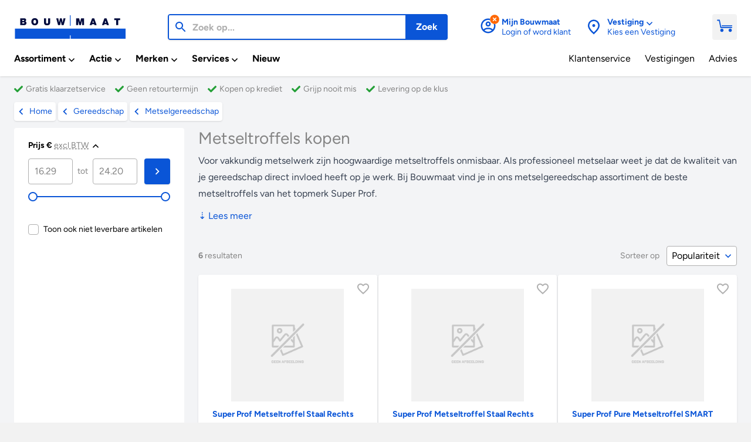

--- FILE ---
content_type: application/javascript
request_url: https://cdn.bouwmaat.firstfocus.eu/_nuxt/a2e307b.js
body_size: 90833
content:
(window.webpackJsonp=window.webpackJsonp||[]).push([[18],{1032:function(e,t){},105:function(e,t,r){"use strict";r.r(t),r.d(t,"custom",(function(){return v})),r.d(t,"iconNames",(function(){return f}));r(21),r(17),r(10),r(30),r(20),r(31);var n=r(7),o=r(41),c=(r(49),r(24),r(50),r(71),r(146));r(814),r(815),r(816),r(817),r(818);function l(object,e){var t=Object.keys(object);if(Object.getOwnPropertySymbols){var r=Object.getOwnPropertySymbols(object);e&&(r=r.filter((function(e){return Object.getOwnPropertyDescriptor(object,e).enumerable}))),t.push.apply(t,r)}return t}function d(e){for(var i=1;i<arguments.length;i++){var source=null!=arguments[i]?arguments[i]:{};i%2?l(Object(source),!0).forEach((function(t){Object(n.a)(e,t,source[t])})):Object.getOwnPropertyDescriptors?Object.defineProperties(e,Object.getOwnPropertyDescriptors(source)):l(Object(source)).forEach((function(t){Object.defineProperty(e,t,Object.getOwnPropertyDescriptor(source,t))}))}return e}var v={"b-pallet":{height:24,width:24,raw:'<path d="M2 22v-4h20v4h-3v-2h-5.5v2h-3v-2h-5.5v2h-3zM6 16q-0.425 0-0.713-0.288t-0.288-0.712v-12q0-0.425 0.288-0.713t0.713-0.288h12q0.425 0 0.712 0.288t0.288 0.713v12q0 0.425-0.288 0.712t-0.712 0.288h-12zM7 14h10v-10h-10v10zM9 8h6v-2h-6v2zM7 14v0z"></path>'},"b-trustpilot":{height:24,width:24,raw:'<path fill="#00b67a" d="M23.471 9.47h-8.784l-2.713-8.361-2.722 8.361-8.784-0.009 7.114 5.172-2.722 8.352 7.114-5.164 7.106 5.164-2.713-8.352 7.106-5.164z"></path><path fill="#005128" d="M16.976 16.525l-0.61-1.891-4.392 3.188 5.003-1.297z"></path>'},"b-headset-mic":{width:24,height:24,raw:'<path d="M19 14v4h-2v-4h2M7 14v4H6c-.55 0-1-.45-1-1v-3h2m5-13c-4.97 0-9 4.03-9 9v7c0 1.66 1.34 3 3 3h3v-8H5v-2c0-3.87 3.13-7 7-7s7 3.13 7 7v2h-4v8h4v1h-7v2h6c1.66 0 3-1.34 3-3V10c0-4.97-4.03-9-9-9z"/>'},"b-close":{width:24,height:24,raw:'<path d="M19 6.41L17.59 5 12 10.59 6.41 5 5 6.41 10.59 12 5 17.59 6.41 19 12 13.41 17.59 19 19 17.59 13.41 12 19 6.41z"/>'},"b-favorite-border":{width:24,height:24,raw:'<path d="M16.5 3c-1.74 0-3.41.81-4.5 2.09C10.91 3.81 9.24 3 7.5 3 4.42 3 2 5.42 2 8.5c0 3.78 3.4 6.86 8.55 11.54L12 21.35l1.45-1.32C18.6 15.36 22 12.28 22 8.5 22 5.42 19.58 3 16.5 3zm-4.4 15.55l-.1.1-.1-.1C7.14 14.24 4 11.39 4 8.5 4 6.5 5.5 5 7.5 5c1.54 0 3.04.99 3.57 2.36h1.87C13.46 5.99 14.96 5 16.5 5c2 0 3.5 1.5 3.5 3.5 0 2.89-3.14 5.74-7.9 10.05z"/>'},"b-favorite":{width:24,height:24,raw:'<path d="M12 21.35l-1.45-1.32C5.4 15.36 2 12.28 2 8.5 2 5.42 4.42 3 7.5 3c1.74 0 3.41.81 4.5 2.09C13.09 3.81 14.76 3 16.5 3 19.58 3 22 5.42 22 8.5c0 3.78-3.4 6.86-8.55 11.54L12 21.35z"/>'},"b-cancel":{width:24,height:24,raw:'<path d="M12 2C6.47 2 2 6.47 2 12s4.47 10 10 10 10-4.47 10-10S17.53 2 12 2zm0 18c-4.41 0-8-3.59-8-8s3.59-8 8-8 8 3.59 8 8-3.59 8-8 8zm3.59-13L12 10.59 8.41 7 7 8.41 10.59 12 7 15.59 8.41 17 12 13.41 15.59 17 17 15.59 13.41 12 17 8.41z"/>'},"b-search":{width:24,height:24,raw:'<path d="M15.5 14h-.79l-.28-.27C15.41 12.59 16 11.11 16 9.5 16 5.91 13.09 3 9.5 3S3 5.91 3 9.5 5.91 16 9.5 16c1.61 0 3.09-.59 4.23-1.57l.27.28v.79l5 4.99L20.49 19l-4.99-5zm-6 0C7.01 14 5 11.99 5 9.5S7.01 5 9.5 5 14 7.01 14 9.5 11.99 14 9.5 14z"/>'},"b-pin-drop":{width:24,height:24,raw:'<path d="M12 4c1.93 0 5 1.4 5 5.15 0 2.16-1.72 4.67-5 7.32-3.28-2.65-5-5.17-5-7.32C7 5.4 10.07 4 12 4m0-2C8.73 2 5 4.46 5 9.15c0 3.12 2.33 6.41 7 9.85 4.67-3.44 7-6.73 7-9.85C19 4.46 15.27 2 12 2z"/><path d="M12 7c-1.1 0-2 .9-2 2s.9 2 2 2a2 2 0 1 0 0-4zM5 20h14v2H5v-2z"/>'},"b-place":{width:24,height:24,raw:'<path d="M12 12c-1.1 0-2-.9-2-2s.9-2 2-2 2 .9 2 2-.9 2-2 2zm6-1.8C18 6.57 15.35 4 12 4s-6 2.57-6 6.2c0 2.34 1.95 5.44 6 9.14 4.05-3.7 6-6.8 6-9.14zM12 2c4.2 0 8 3.22 8 8.2 0 3.32-2.67 7.25-8 11.8-5.33-4.55-8-8.48-8-11.8C4 5.22 7.8 2 12 2z"/>'},"b-help-center":{width:24,height:24,raw:'<path d="M13.25,16.74c0,0.69-0.53,1.26-1.25,1.26c-0.7,0-1.26-0.56-1.26-1.26c0-0.71,0.56-1.25,1.26-1.25 C12.71,15.49,13.25,16.04,13.25,16.74z M11.99,6c-1.77,0-2.98,1.15-3.43,2.49l1.64,0.69c0.22-0.67,0.74-1.48,1.8-1.48 c1.62,0,1.94,1.52,1.37,2.33c-0.54,0.77-1.47,1.29-1.96,2.16c-0.39,0.69-0.31,1.49-0.31,1.98h1.82c0-0.93,0.07-1.12,0.22-1.41 c0.39-0.72,1.11-1.06,1.87-2.17c0.68-1,0.42-2.36-0.02-3.08C14.48,6.67,13.47,6,11.99,6z M19,5H5v14h14V5 M19,3c1.1,0,2,0.9,2,2v14 c0,1.1-0.9,2-2,2H5c-1.1,0-2-0.9-2-2V5c0-1.1,0.9-2,2-2H19L19,3z"/>'},"b-account-circle":{width:24,height:24,raw:'<path d="M12 2C6.48 2 2 6.48 2 12s4.48 10 10 10 10-4.48 10-10S17.52 2 12 2zM7.07 18.28c.43-.9 3.05-1.78 4.93-1.78s4.51.88 4.93 1.78C15.57 19.36 13.86 20 12 20s-3.57-.64-4.93-1.72zm11.29-1.45c-1.43-1.74-4.9-2.33-6.36-2.33s-4.93.59-6.36 2.33C4.62 15.49 4 13.82 4 12c0-4.41 3.59-8 8-8s8 3.59 8 8c0 1.82-.62 3.49-1.64 4.83zM12 6c-1.94 0-3.5 1.56-3.5 3.5S10.06 13 12 13s3.5-1.56 3.5-3.5S13.94 6 12 6zm0 5c-.83 0-1.5-.67-1.5-1.5S11.17 8 12 8s1.5.67 1.5 1.5S12.83 11 12 11z"/>'},"b-expand-more":{width:24,height:24,raw:'<path d="M20.019 6.043l-8.019 8.001-8.019-8.001-2.463 2.463 10.482 10.482 10.482-10.482-2.463-2.463z"/>'},"b-expand-less":{width:24,height:24,raw:'<path d="M12 5.012l-10.481 10.481 2.463 2.463 8.018-8.001 8.018 8.001 2.463-2.463-10.481-10.481z"/>'},"b-chevron-right":{width:24,height:24,raw:'<path d="M8.312 0.938l-2.6 2.6 8.445 8.463-8.445 8.463 2.6 2.6 11.063-11.063-11.063-11.063z"/>'},"b-chevron-left":{width:24,height:24,raw:'<path d="M18.287 3.537l-2.6-2.6-11.063 11.063 11.063 11.063 2.6-2.6-8.445-8.463 8.445-8.463z"/>'},"b-menu":{width:24,height:24,raw:'<path d="M3 18h18v-2H3v2zm0-5h18v-2H3v2zm0-7v2h18V6H3z"/>'},"b-filter-list":{width:24,height:24,raw:'<path d="M10 18h4v-2h-4v2zM3 6v2h18V6H3zm3 7h12v-2H6v2z"/>'},"b-sort":{width:24,height:24,raw:'<path d="M3 18h6v-2H3v2zM3 6v2h18V6H3zm0 7h12v-2H3v2z"/>'},"b-grid-view":{width:24,height:24,raw:'<path d="M3,3v8h8V3H3z M9,9H5V5h4V9z M3,13v8h8v-8H3z M9,19H5v-4h4V19z M13,3v8h8V3H13z M19,9h-4V5h4V9z M13,13v8h8v-8H13z M19,19h-4v-4h4V19z"/>'},"b-list-alt":{width:24,height:24,raw:'<path d="M3,5v14h18V5H3z M7,7v2H5V7H7z M5,13v-2h2v2H5z M5,15h2v2H5V15z M19,17H9v-2h10V17z M19,13H9v-2h10V13z M19,9H9V7h10V9z"/>'},"b-zoom-in":{width:24,height:24,raw:'<path d="M15.5 14h-.79l-.28-.27C15.41 12.59 16 11.11 16 9.5 16 5.91 13.09 3 9.5 3S3 5.91 3 9.5 5.91 16 9.5 16c1.61 0 3.09-.59 4.23-1.57l.27.28v.79l5 4.99L20.49 19l-4.99-5zm-6 0C7.01 14 5 11.99 5 9.5S7.01 5 9.5 5 14 7.01 14 9.5 11.99 14 9.5 14zm.5-7H9v2H7v1h2v2h1v-2h2V9h-2z"/>'},"b-zoom-out":{width:24,height:24,raw:'<path d="M15.5 14h-.79l-.28-.27C15.41 12.59 16 11.11 16 9.5 16 5.91 13.09 3 9.5 3S3 5.91 3 9.5 5.91 16 9.5 16c1.61 0 3.09-.59 4.23-1.57l.27.28v.79l5 4.99L20.49 19l-4.99-5zm-6 0C7.01 14 5 11.99 5 9.5S7.01 5 9.5 5 14 7.01 14 9.5 11.99 14 9.5 14zM7 9h5v1H7z"/>'},"b-edit":{width:24,height:24,raw:'<path d="M14.06 9.02l.92.92L5.92 19H5v-.92l9.06-9.06M17.66 3c-.25 0-.51.1-.7.29l-1.83 1.83 3.75 3.75 1.83-1.83c.39-.39.39-1.02 0-1.41l-2.34-2.34c-.2-.2-.45-.29-.71-.29zm-3.6 3.19L3 17.25V21h3.75L17.81 9.94l-3.75-3.75z"/>'},"b-play-outline-circle":{width:24,height:24,raw:'<path d="M10 16.5l6-4.5-6-4.5zM12 2C6.48 2 2 6.48 2 12s4.48 10 10 10 10-4.48 10-10S17.52 2 12 2zm0 18c-4.41 0-8-3.59-8-8s3.59-8 8-8 8 3.59 8 8-3.59 8-8 8z"/>'},"b-phone":{width:24,height:24,raw:'<path d="M6.54 5c.06.89.21 1.76.45 2.59l-1.2 1.2c-.41-1.2-.67-2.47-.76-3.79h1.51m9.86 12.02c.85.24 1.72.39 2.6.45v1.49c-1.32-.09-2.59-.35-3.8-.75l1.2-1.19M7.5 3H4c-.55 0-1 .45-1 1 0 9.39 7.61 17 17 17 .55 0 1-.45 1-1v-3.49c0-.55-.45-1-1-1-1.24 0-2.45-.2-3.57-.57-.1-.04-.21-.05-.31-.05-.26 0-.51.1-.71.29l-2.2 2.2c-2.83-1.45-5.15-3.76-6.59-6.59l2.2-2.2c.28-.28.36-.67.25-1.02C8.7 6.45 8.5 5.25 8.5 4c0-.55-.45-1-1-1z"/>'},"b-chat":{width:24,height:24,raw:'<path d="M4 4h16v12H5.17L4 17.17V4m0-2c-1.1 0-1.99.9-1.99 2L2 22l4-4h14c1.1 0 2-.9 2-2V4c0-1.1-.9-2-2-2H4zm2 10h8v2H6v-2zm0-3h12v2H6V9zm0-3h12v2H6V6z"/>'},"b-whatsapp":{width:24,height:24,raw:'<path d="M0 24c0.294-0.866 0.571-1.686 0.848-2.504 0.393-1.161 0.792-2.322 1.17-3.487 0.047-0.145 0.030-0.359-0.044-0.491-3.923-7.020-0.021-15.608 7.851-17.268 6.478-1.367 12.912 2.996 14.008 9.5 1.067 6.333-3.207 12.364-9.537 13.461-2.627 0.455-5.131 0.083-7.506-1.13-0.206-0.105-0.381-0.11-0.599-0.040-1.942 0.624-3.887 1.238-5.832 1.853-0.102 0.033-0.206 0.061-0.359 0.107zM2.941 21.12c0.212-0.059 0.35-0.095 0.485-0.138 1.020-0.325 2.037-0.658 3.061-0.967 0.145-0.043 0.356-0.021 0.485 0.056 2.366 1.411 4.889 1.818 7.571 1.199 5.082-1.174 8.428-6.318 7.418-11.39-1.063-5.335-6.105-8.785-11.491-7.862-7.020 1.204-10.48 9.27-6.495 15.154 0.157 0.233 0.172 0.421 0.083 0.675-0.374 1.061-0.729 2.129-1.118 3.272z"></path>\n    <path d="M6.447 8.994c0.039-0.808 0.335-1.494 0.863-2.099 0.437-0.503 1.014-0.584 1.613-0.547 0.153 0.009 0.354 0.206 0.427 0.365 0.357 0.78 0.689 1.573 1.004 2.37 0.053 0.135 0.028 0.35-0.047 0.474-0.19 0.311-0.408 0.612-0.655 0.881-0.225 0.245-0.262 0.451-0.083 0.74 0.949 1.546 2.25 2.666 3.942 3.331 0.245 0.096 0.43 0.056 0.593-0.144 0.282-0.347 0.58-0.68 0.844-1.039 0.175-0.236 0.378-0.32 0.635-0.202 0.809 0.374 1.62 0.749 2.411 1.158 0.12 0.062 0.203 0.317 0.197 0.479-0.040 1.195-0.873 2.101-2.050 2.35-0.658 0.139-1.27 0.052-1.906-0.117-2.768-0.731-4.851-2.382-6.452-4.708-0.534-0.777-1.053-1.555-1.236-2.498-0.050-0.261-0.065-0.529-0.098-0.795z"></path>'},"b-save":{width:24,height:24,raw:'<path d="M17 3H5c-1.11 0-2 .9-2 2v14c0 1.1.89 2 2 2h14c1.1 0 2-.9 2-2V7l-4-4zm2 16H5V5h11.17L19 7.83V19zm-7-7c-1.66 0-3 1.34-3 3s1.34 3 3 3 3-1.34 3-3-1.34-3-3-3zM6 6h9v4H6z"/>'},"b-delete":{width:24,height:24,raw:'<path d="M16 9v10H8V9h8m-1.5-6h-5l-1 1H5v2h14V4h-3.5l-1-1zM18 7H6v12c0 1.1.9 2 2 2h8c1.1 0 2-.9 2-2V7z"/>'},"b-playlist-add-check":{width:24,height:24,raw:'<g><rect fill="none" height="24" width="24"/></g><g><path d="M14,10H3v2h11V10z M14,6H3v2h11V6z M18,14v-4h-2v4h-4v2h4v4h2v-4h4v-2H18z M3,16h7v-2H3V16z"/></g>'},"b-inventory":{width:24,height:24,raw:'<path d="M5,5h2v3h10V5h2v5h2V5c0-1.1-0.9-2-2-2h-4.18C14.4,1.84,13.3,1,12,1S9.6,1.84,9.18,3H5C3.9,3,3,3.9,3,5v14 c0,1.1,0.9,2,2,2h6v-2H5V5z M12,3c0.55,0,1,0.45,1,1s-0.45,1-1,1s-1-0.45-1-1S11.45,3,12,3z"/><polygon points="21,11.5 15.51,17 12.5,14 11,15.5 15.51,20 22.5,13"/>'},"b-savings":{width:24,height:24,raw:'<path d="M15,10c0-0.55,0.45-1,1-1s1,0.45,1,1c0,0.55-0.45,1-1,1S15,10.55,15,10z M8,9h5V7H8V9z M22,7.5v6.97l-2.82,0.94L17.5,21 L12,21v-2h-2v2l-5.5,0C4.5,21,2,12.54,2,9.5S4.46,4,7.5,4l5,0c0.91-1.21,2.36-2,4-2C17.33,2,18,2.67,18,3.5 c0,0.21-0.04,0.4-0.12,0.58c-0.14,0.34-0.26,0.73-0.32,1.15l2.27,2.27H22z M20,9.5h-1L15.5,6c0-0.65,0.09-1.29,0.26-1.91 C14.79,4.34,14,5.06,13.67,6L7.5,6C5.57,6,4,7.57,4,9.5c0,1.88,1.22,6.65,2.01,9.5L8,19v-2h6v2l2.01,0l1.55-5.15L20,13.03V9.5z"/>'},"b-mark-unread-mailbox":{width:24,height:24,raw:'<path d="M20 6H10v2h10v12H4V8h2v4h2V4h6V0H6v6H4c-1.1 0-2 .9-2 2v12c0 1.1.9 2 2 2h16c1.1 0 2-.9 2-2V8c0-1.1-.9-2-2-2z"/>'},"b-event-available":{width:24,height:24,raw:'<path d="M19 3h-1V1h-2v2H8V1H6v2H5c-1.1 0-2 .9-2 2v14c0 1.1.9 2 2 2h14c1.1 0 2-.9 2-2V5c0-1.1-.9-2-2-2zm0 16H5V9h14v10zM5 7V5h14v2H5zm5.56 10.46l5.93-5.93-1.06-1.06-4.87 4.87-2.11-2.11-1.06 1.06z"/>'},"b-power-settings":{width:24,height:24,raw:'<path d="M13 3h-2v10h2V3zm4.83 2.17l-1.42 1.42C17.99 7.86 19 9.81 19 12c0 3.87-3.13 7-7 7s-7-3.13-7-7c0-2.19 1.01-4.14 2.58-5.42L6.17 5.17C4.23 6.82 3 9.26 3 12c0 4.97 4.03 9 9 9s9-4.03 9-9c0-2.74-1.23-5.18-3.17-6.83z"/>'},"b-home":{width:24,height:24,raw:'<path d="M12 5.69l5 4.5V18h-2v-6H9v6H7v-7.81l5-4.5M12 3L2 12h3v8h6v-6h2v6h6v-8h3L12 3z"/>'},"b-local-shipping":{width:24,height:24,raw:'<path d="M20 8h-3V4H3c-1.1 0-2 .9-2 2v11h2c0 1.66 1.34 3 3 3s3-1.34 3-3h6c0 1.66 1.34 3 3 3s3-1.34 3-3h2v-5l-3-4zm-.5 1.5l1.96 2.5H17V9.5h2.5zM6 18c-.55 0-1-.45-1-1s.45-1 1-1 1 .45 1 1-.45 1-1 1zm2.22-3c-.55-.61-1.33-1-2.22-1s-1.67.39-2.22 1H3V6h12v9H8.22zM18 18c-.55 0-1-.45-1-1s.45-1 1-1 1 .45 1 1-.45 1-1 1z"/>'},"b-shipping-retour":{width:24,height:24,raw:'<path d="M20 8h-3V4H3c-1.1 0-2 .9-2 2v11h2c0 1.66 1.34 3 3 3s3-1.34 3-3h6c0 1.66 1.34 3 3 3s3-1.34 3-3h2v-5l-3-4zm-.5 1.5l1.96 2.5H17V9.5h2.5zM6 18c-.55 0-1-.45-1-1s.45-1 1-1 1 .45 1 1-.45 1-1 1zm2.22-3c-.55-.61-1.33-1-2.22-1s-1.67.39-2.22 1H3V6h12v9H8.22zM18 18c-.55 0-1-.45-1-1s.45-1 1-1 1 .45 1 1-.45 1-1 1z"/>'},"b-manage-accounts":{width:24,height:24,raw:'<path d="M4,18v-0.65c0-0.34,0.16-0.66,0.41-0.81C6.1,15.53,8.03,15,10,15c0.03,0,0.05,0,0.08,0.01c0.1-0.7,0.3-1.37,0.59-1.98 C10.45,13.01,10.23,13,10,13c-2.42,0-4.68,0.67-6.61,1.82C2.51,15.34,2,16.32,2,17.35V20h9.26c-0.42-0.6-0.75-1.28-0.97-2H4z"/><path d="M10,12c2.21,0,4-1.79,4-4s-1.79-4-4-4C7.79,4,6,5.79,6,8S7.79,12,10,12z M10,6c1.1,0,2,0.9,2,2s-0.9,2-2,2 c-1.1,0-2-0.9-2-2S8.9,6,10,6z"/><path d="M20.75,16c0-0.22-0.03-0.42-0.06-0.63l1.14-1.01l-1-1.73l-1.45,0.49c-0.32-0.27-0.68-0.48-1.08-0.63L18,11h-2l-0.3,1.49 c-0.4,0.15-0.76,0.36-1.08,0.63l-1.45-0.49l-1,1.73l1.14,1.01c-0.03,0.21-0.06,0.41-0.06,0.63s0.03,0.42,0.06,0.63l-1.14,1.01 l1,1.73l1.45-0.49c0.32,0.27,0.68,0.48,1.08,0.63L16,21h2l0.3-1.49c0.4-0.15,0.76-0.36,1.08-0.63l1.45,0.49l1-1.73l-1.14-1.01 C20.72,16.42,20.75,16.22,20.75,16z M17,18c-1.1,0-2-0.9-2-2s0.9-2,2-2s2,0.9,2,2S18.1,18,17,18z"/>'},"b-import-contacts":{width:24,height:24,raw:'<path d="M21 5c-1.11-.35-2.33-.5-3.5-.5-1.95 0-4.05.4-5.5 1.5-1.45-1.1-3.55-1.5-5.5-1.5S2.45 4.9 1 6v14.65c0 .25.25.5.5.5.1 0 .15-.05.25-.05C3.1 20.45 5.05 20 6.5 20c1.95 0 4.05.4 5.5 1.5 1.35-.85 3.8-1.5 5.5-1.5 1.65 0 3.35.3 4.75 1.05.1.05.15.05.25.05.25 0 .5-.25.5-.5V6c-.6-.45-1.25-.75-2-1zm0 13.5c-1.1-.35-2.3-.5-3.5-.5-1.7 0-4.15.65-5.5 1.5V8c1.35-.85 3.8-1.5 5.5-1.5 1.2 0 2.4.15 3.5.5v11.5z"/>'},"b-credit-card":{width:24,height:24,raw:'<path d="M20 4H4c-1.11 0-1.99.89-1.99 2L2 18c0 1.11.89 2 2 2h16c1.11 0 2-.89 2-2V6c0-1.11-.89-2-2-2zm0 14H4v-6h16v6zm0-10H4V6h16v2z"/>'},"b-history":{width:24,height:24,raw:'<path d="M13 3c-4.97 0-9 4.03-9 9H1l3.89 3.89.07.14L9 12H6c0-3.87 3.13-7 7-7s7 3.13 7 7-3.13 7-7 7c-1.93 0-3.68-.79-4.94-2.06l-1.42 1.42C8.27 19.99 10.51 21 13 21c4.97 0 9-4.03 9-9s-4.03-9-9-9zm-1 5v5l4.25 2.52.77-1.28-3.52-2.09V8z"/>'},"b-contacts":{width:24,height:24,raw:'<path d="M20 4H4c-1.1 0-2 .9-2 2v12c0 1.1.9 2 2 2h16c1.1 0 2-.9 2-2V6c0-1.1-.9-2-2-2zm0 14H4V6h16v12zM4 0h16v2H4zm0 22h16v2H4zm8-10c1.38 0 2.5-1.12 2.5-2.5S13.38 7 12 7 9.5 8.12 9.5 9.5 10.62 12 12 12zm0-3.5c.55 0 1 .45 1 1s-.45 1-1 1-1-.45-1-1 .45-1 1-1zm5 7.49C17 13.9 13.69 13 12 13s-5 .9-5 2.99V17h10v-1.01zm-8.19-.49c.61-.52 2.03-1 3.19-1 1.17 0 2.59.48 3.2 1H8.81z"/>'},"b-download":{width:24,height:24,raw:'<path d="M19 9h-4V3H9v6H5l7 7 7-7zm-8 2V5h2v6h1.17L12 13.17 9.83 11H11zm-6 7h14v2H5z"/>'},"b-today":{width:24,height:24,raw:'<path d="M19 3h-1V1h-2v2H8V1H6v2H5c-1.11 0-2 .9-2 2v14c0 1.1.89 2 2 2h14c1.1 0 2-.9 2-2V5c0-1.1-.9-2-2-2zm0 16H5V9h14v10zm0-12H5V5h14v2zM7 11h5v5H7z"/>'},"b-event":{width:24,height:24,raw:'<path d="M19 4h-1V2h-2v2H8V2H6v2H5c-1.11 0-1.99.9-1.99 2L3 20c0 1.1.89 2 2 2h14c1.1 0 2-.9 2-2V6c0-1.1-.9-2-2-2zm0 16H5V10h14v10zm0-12H5V6h14v2zm-7 5h5v5h-5z"/>'},"b-email":{width:24,height:24,raw:'<path d="M22 6c0-1.1-.9-2-2-2H4c-1.1 0-2 .9-2 2v12c0 1.1.9 2 2 2h16c1.1 0 2-.9 2-2V6zm-2 0l-8 5-8-5h16zm0 12H4V8l8 5 8-5v10z"/>'},"b-notification-important":{width:24,height:24,raw:'<path d="M10.01 21.01c0 1.1.89 1.99 1.99 1.99s1.99-.89 1.99-1.99h-3.98zM12 6c2.76 0 5 2.24 5 5v7H7v-7c0-2.76 2.24-5 5-5zm0-4.5c-.83 0-1.5.67-1.5 1.5v1.17C7.36 4.85 5 7.65 5 11v6l-2 2v1h18v-1l-2-2v-6c0-3.35-2.36-6.15-5.5-6.83V3c0-.83-.67-1.5-1.5-1.5zM11 8h2v4h-2zm0 6h2v2h-2z"/>'},"b-notifications":{width:24,height:24,raw:'<path d="M12 22c1.1 0 2-.9 2-2h-4c0 1.1.9 2 2 2zm6-6v-5c0-3.07-1.63-5.64-4.5-6.32V4c0-.83-.67-1.5-1.5-1.5s-1.5.67-1.5 1.5v.68C7.64 5.36 6 7.92 6 11v5l-2 2v1h16v-1l-2-2zm-2 1H8v-6c0-2.48 1.51-4.5 4-4.5s4 2.02 4 4.5v6z"/>'},"b-feedback":{width:24,height:24,raw:'<path d="M20 2H4c-1.1 0-2 .9-2 2v18l4-4h14c1.1 0 2-.9 2-2V4c0-1.1-.9-2-2-2zm0 14H5.17L4 17.17V4h16v12zM11 5h2v6h-2zm0 8h2v2h-2z"/>'},"b-error":{width:24,height:24,raw:'<path d="M12 2C6.48 2 2 6.48 2 12s4.48 10 10 10 10-4.48 10-10S17.52 2 12 2zm1 15h-2v-2h2v2zm0-4h-2V7h2v6z"/>'},"b-receipt":{width:24,height:24,raw:'<path d="M19.5 3.5L18 2l-1.5 1.5L15 2l-1.5 1.5L12 2l-1.5 1.5L9 2 7.5 3.5 6 2 4.5 3.5 3 2v20l1.5-1.5L6 22l1.5-1.5L9 22l1.5-1.5L12 22l1.5-1.5L15 22l1.5-1.5L18 22l1.5-1.5L21 22V2l-1.5 1.5zM19 19.09H5V4.91h14v14.18zM6 15h12v2H6zm0-4h12v2H6zm0-4h12v2H6z"/>'},"b-euro":{width:24,height:24,raw:'<path d="M15,18.5c-2.51,0-4.68-1.42-5.76-3.5H15l1-2H8.58c-0.05-0.33-0.08-0.66-0.08-1s0.03-0.67,0.08-1H15l1-2H9.24 C10.32,6.92,12.5,5.5,15,5.5c1.61,0,3.09,0.59,4.23,1.57L21,5.3C19.41,3.87,17.3,3,15,3c-3.92,0-7.24,2.51-8.48,6H3l-1,2h4.06 C6.02,11.33,6,11.66,6,12s0.02,0.67,0.06,1H3l-1,2h4.52c1.24,3.49,4.56,6,8.48,6c2.31,0,4.41-0.87,6-2.3l-1.78-1.77 C18.09,17.91,16.62,18.5,15,18.5z"/>'},"b-share":{width:24,height:24,raw:'<path d="M18 16.08c-.76 0-1.44.3-1.96.77L8.91 12.7c.05-.23.09-.46.09-.7s-.04-.47-.09-.7l7.05-4.11c.54.5 1.25.81 2.04.81 1.66 0 3-1.34 3-3s-1.34-3-3-3-3 1.34-3 3c0 .24.04.47.09.7L8.04 9.81C7.5 9.31 6.79 9 6 9c-1.66 0-3 1.34-3 3s1.34 3 3 3c.79 0 1.5-.31 2.04-.81l7.12 4.16c-.05.21-.08.43-.08.65 0 1.61 1.31 2.92 2.92 2.92s2.92-1.31 2.92-2.92c0-1.61-1.31-2.92-2.92-2.92zM18 4c.55 0 1 .45 1 1s-.45 1-1 1-1-.45-1-1 .45-1 1-1zM6 13c-.55 0-1-.45-1-1s.45-1 1-1 1 .45 1 1-.45 1-1 1zm12 7.02c-.55 0-1-.45-1-1s.45-1 1-1 1 .45 1 1-.45 1-1 1z"/>'},"b-gps-fixed":{width:24,height:24,raw:'<path d="M12 8c-2.21 0-4 1.79-4 4s1.79 4 4 4 4-1.79 4-4-1.79-4-4-4zm8.94 3c-.46-4.17-3.77-7.48-7.94-7.94V1h-2v2.06C6.83 3.52 3.52 6.83 3.06 11H1v2h2.06c.46 4.17 3.77 7.48 7.94 7.94V23h2v-2.06c4.17-.46 7.48-3.77 7.94-7.94H23v-2h-2.06zM12 19c-3.87 0-7-3.13-7-7s3.13-7 7-7 7 3.13 7 7-3.13 7-7 7z"/>'},"b-card-giftcard":{width:24,height:24,raw:'<path d="M20 6h-2.18c.11-.31.18-.65.18-1 0-1.66-1.34-3-3-3-1.05 0-1.96.54-2.5 1.35l-.5.67-.5-.68C10.96 2.54 10.05 2 9 2 7.34 2 6 3.34 6 5c0 .35.07.69.18 1H4c-1.11 0-1.99.89-1.99 2L2 19c0 1.11.89 2 2 2h16c1.11 0 2-.89 2-2V8c0-1.11-.89-2-2-2zm-5-2c.55 0 1 .45 1 1s-.45 1-1 1-1-.45-1-1 .45-1 1-1zM9 4c.55 0 1 .45 1 1s-.45 1-1 1-1-.45-1-1 .45-1 1-1zm11 15H4v-2h16v2zm0-5H4V8h5.08L7 10.83 8.62 12 12 7.4l3.38 4.6L17 10.83 14.92 8H20v6z"/>'},"b-launch":{width:24,height:24,raw:'<path d="M19 19H5V5h7V3H5c-1.11 0-2 .9-2 2v14c0 1.1.89 2 2 2h14c1.1 0 2-.9 2-2v-7h-2v7zM14 3v2h3.59l-9.83 9.83 1.41 1.41L19 6.41V10h2V3h-7z"/>'},"b-add-a-photo":{width:24,height:24,raw:'<path d="M21 6h-3.17L16 4h-6v2h5.12l1.83 2H21v12H5v-9H3v9c0 1.1.9 2 2 2h16c1.1 0 2-.9 2-2V8c0-1.1-.9-2-2-2zM8 14c0 2.76 2.24 5 5 5s5-2.24 5-5-2.24-5-5-5-5 2.24-5 5zm5-3c1.65 0 3 1.35 3 3s-1.35 3-3 3-3-1.35-3-3 1.35-3 3-3zM5 6h3V4H5V1H3v3H0v2h3v3h2z"/>'},"b-camera-alt":{width:24,height:24,raw:'<path d="M20 4h-3.17L15 2H9L7.17 4H4c-1.1 0-2 .9-2 2v12c0 1.1.9 2 2 2h16c1.1 0 2-.9 2-2V6c0-1.1-.9-2-2-2zm0 14H4V6h4.05l1.83-2h4.24l1.83 2H20v12zM12 7c-2.76 0-5 2.24-5 5s2.24 5 5 5 5-2.24 5-5-2.24-5-5-5zm0 8c-1.65 0-3-1.35-3-3s1.35-3 3-3 3 1.35 3 3-1.35 3-3 3z"/>'},"b-star-outline":{width:24,height:24,raw:'<path d="M22 9.24l-7.19-.62L12 2 9.19 8.63 2 9.24l5.46 4.73L5.82 21 12 17.27 18.18 21l-1.63-7.03L22 9.24zM12 15.4l-3.76 2.27 1-4.28-3.32-2.88 4.38-.38L12 6.1l1.71 4.04 4.38.38-3.32 2.88 1 4.28L12 15.4z"/>'},"b-star":{width:24,height:24,raw:'<path d="M12,17.27L18.18,21l-1.64-7.03L22,9.24l-7.19-0.61L12,2L9.19,8.63L2,9.24l5.46,4.73L5.82,21L12,17.27z"/>'},"b-check":{width:24,height:24,raw:'<path d="M0 0h24v24H0V0z" fill="none"/><path d="M9 16.17L4.83 12l-1.42 1.41L9 19 21 7l-1.41-1.41L9 16.17z"/>'},"b-check-bold":{width:24,height:24,raw:'<path d="M 19.88,3.00 C 20.24,3.00 20.58,3.14 20.83,3.39 20.83,3.39 22.22,4.78 22.22,4.78 22.74,5.31 22.74,6.16 22.22,6.68 22.22,6.68 9.27,19.63 9.27,19.63 9.01,19.89 8.67,20.02 8.32,20.02 7.98,20.02 7.63,19.89 7.37,19.63 7.37,19.63 0.39,12.65 0.39,12.65 0.14,12.40 0.00,12.06 0.00,11.70 0.00,11.34 0.14,11.00 0.39,10.75 0.39,10.75 1.78,9.36 1.78,9.36 2.04,9.10 2.39,8.97 2.73,8.97 3.08,8.97 3.42,9.10 3.68,9.36 3.68,9.36 8.32,14.00 8.32,14.00 8.32,14.00 18.93,3.39 18.93,3.39 19.18,3.14 19.53,3.00 19.88,3.00 Z" />'},"b-campaign":{width:24,height:24,raw:'<path d="M18,11c0,0.67,0,1.33,0,2c1.2,0,2.76,0,4,0c0-0.67,0-1.33,0-2C20.76,11,19.2,11,18,11z"/><path d="M16,17.61c0.96,0.71,2.21,1.65,3.2,2.39c0.4-0.53,0.8-1.07,1.2-1.6c-0.99-0.74-2.24-1.68-3.2-2.4 C16.8,16.54,16.4,17.08,16,17.61z"/><path d="M20.4,5.6C20,5.07,19.6,4.53,19.2,4c-0.99,0.74-2.24,1.68-3.2,2.4c0.4,0.53,0.8,1.07,1.2,1.6 C18.16,7.28,19.41,6.35,20.4,5.6z"/><path d="M4,9c-1.1,0-2,0.9-2,2v2c0,1.1,0.9,2,2,2h1v4h2v-4h1l5,3V6L8,9H4z M9.03,10.71L11,9.53v4.94l-1.97-1.18L8.55,13H8H4v-2h4 h0.55L9.03,10.71z"/><path d="M15.5,12c0-1.33-0.58-2.53-1.5-3.35v6.69C14.92,14.53,15.5,13.33,15.5,12z"/>'},"b-add-circle-outline":{width:24,height:24,raw:'<path d="M13 7h-2v4H7v2h4v4h2v-4h4v-2h-4V7zm-1-5C6.48 2 2 6.48 2 12s4.48 10 10 10 10-4.48 10-10S17.52 2 12 2zm0 18c-4.41 0-8-3.59-8-8s3.59-8 8-8 8 3.59 8 8-3.59 8-8 8z"/>'},"b-remove":{width:24,height:24,raw:'<path d="M19 13H5v-2h14v2z"/>'},"b-add":{width:24,height:24,raw:'<path d="M19 13h-6v6h-2v-6H5v-2h6V5h2v6h6v2z"/>'},"b-custom-made":{width:24,height:24,raw:'<path fill="none" stroke="currentColor" stroke-width="1" d="M 22.36,12.99 C 22.36,12.99 23.72,14.35 23.72,14.35 24.09,14.73 24.09,15.34 23.72,15.72 23.72,15.72 22.36,17.08 22.36,17.08 21.98,17.46 21.37,17.46 20.99,17.08 20.99,17.08 19.63,15.72 19.63,15.72 19.63,15.72 22.36,12.99 22.36,12.99 Z M 7.64,1.00 C 7.64,1.00 9.00,5.09 9.00,5.09 9.00,5.09 11.73,2.36 11.73,2.36 11.73,2.36 7.64,1.00 7.64,1.00 Z M 22.36,12.99 C 22.36,12.99 19.63,15.72 19.63,15.72 19.63,15.72 9.00,5.09 9.00,5.09 9.00,5.09 11.73,2.36 11.73,2.36 11.73,2.36 22.36,12.99 22.36,12.99 Z M 18.71,20.82 C 18.71,20.82 18.67,20.79 18.67,20.79 18.67,20.79 19.64,19.82 19.64,19.82 19.64,19.82 19.67,19.85 19.67,19.85 19.67,19.85 18.71,20.82 18.71,20.82 Z M 16.13,18.24 C 16.13,18.24 16.10,18.21 16.10,18.21 16.10,18.21 17.06,17.24 17.06,17.24 17.06,17.24 17.10,17.28 17.10,17.28 17.10,17.28 16.13,18.24 16.13,18.24 Z M 13.03,10.00 C 13.03,10.00 13.00,9.97 13.00,9.97 13.00,9.97 13.97,9.00 13.97,9.00 13.97,9.00 14.00,9.03 14.00,9.03 14.00,9.03 13.03,10.00 13.03,10.00 Z M 10.98,13.09 C 10.98,13.09 10.95,13.06 10.95,13.06 10.95,13.06 11.91,12.09 11.91,12.09 11.91,12.09 11.94,12.13 11.94,12.13 11.94,12.13 10.98,13.09 10.98,13.09 Z M 8.40,10.52 C 8.40,10.52 8.37,10.48 8.37,10.48 8.37,10.48 9.33,9.52 9.33,9.52 9.33,9.52 9.37,9.55 9.37,9.55 9.37,9.55 8.40,10.52 8.40,10.52 Z M 5.83,7.94 C 5.83,7.94 5.79,7.91 5.79,7.91 5.79,7.91 6.76,6.94 6.76,6.94 6.76,6.94 6.79,6.97 6.79,6.97 6.79,6.97 5.83,7.94 5.83,7.94 Z M 3.25,5.36 C 3.25,5.36 3.22,5.33 3.22,5.33 3.22,5.33 4.18,4.36 4.18,4.36 4.18,4.36 4.22,4.40 4.22,4.40 4.22,4.40 3.25,5.36 3.25,5.36 Z M 4.64,18.94 C 4.64,18.94 4.64,11.07 4.64,11.07 4.64,10.67 5.13,10.47 5.42,10.75 5.42,10.75 13.28,18.62 13.28,18.62 13.57,18.90 13.37,19.39 12.96,19.39 12.96,19.39 5.10,19.39 5.10,19.39 4.85,19.39 4.64,19.19 4.64,18.94 Z M 21.76,23.04 C 21.76,23.04 1.45,23.04 1.45,23.04 1.20,23.04 1.00,22.83 1.00,22.58 1.00,22.58 1.00,2.28 1.00,2.28 1.00,1.87 1.49,1.67 1.78,1.96 1.78,1.96 22.08,22.26 22.08,22.26 22.37,22.55 22.16,23.04 21.76,23.04 Z" />'},"b-tool":{width:24,height:24,raw:'<path fill="none" stroke="currentColor" stroke-width="1" d="M 6.10,21.69 C 6.10,21.69 6.09,21.69 6.09,21.68 6.08,21.67 6.08,21.66 6.09,21.65 6.09,21.65 10.13,17.79 10.13,17.79 10.14,17.79 10.16,17.79 10.17,17.79 10.18,17.80 10.18,17.82 10.17,17.83 10.17,17.83 6.12,21.68 6.12,21.68 6.12,21.69 6.11,21.69 6.10,21.69 Z M 4.59,20.25 C 4.58,20.25 4.58,20.25 4.57,20.24 4.56,20.23 4.56,20.22 4.57,20.21 4.57,20.21 8.62,16.35 8.62,16.35 8.63,16.34 8.65,16.34 8.66,16.35 8.67,16.36 8.67,16.38 8.66,16.39 8.66,16.39 4.61,20.24 4.61,20.24 4.60,20.25 4.60,20.25 4.59,20.25 Z M 21.96,3.68 C 21.96,3.68 10.91,14.21 10.91,14.21 10.91,14.21 12.42,15.65 12.42,15.65 12.42,15.65 23.48,5.12 23.48,5.12 23.48,5.12 24.23,2.96 24.23,2.96 24.23,2.96 21.96,3.68 21.96,3.68 Z M 7.88,14.21 C 8.71,13.42 10.08,13.42 10.91,14.21 10.91,14.21 12.42,15.65 12.42,15.65 13.25,16.44 13.25,17.74 12.42,18.53 12.42,18.53 7.62,23.11 7.62,23.11 6.37,24.30 4.33,24.30 3.08,23.11 1.83,21.92 1.83,19.97 3.08,18.78 3.08,18.78 7.88,14.21 7.88,14.21 Z M 11.70,7.38 C 11.70,7.38 11.56,7.51 11.56,7.51 11.31,8.26 10.88,8.98 10.25,9.58 9.63,10.17 8.88,10.59 8.08,10.82 8.08,10.82 7.95,10.95 7.95,10.95 7.95,10.95 11.14,13.99 11.14,13.99 11.14,13.99 14.89,10.42 14.89,10.42 14.89,10.42 11.70,7.38 11.70,7.38 Z M 24.35,19.43 C 24.35,19.43 16.40,11.86 16.40,11.86 16.40,11.86 12.65,15.43 12.65,15.43 12.65,15.43 20.60,23.00 20.60,23.00 21.63,23.99 23.32,23.99 24.35,23.00 25.38,22.02 25.38,20.41 24.35,19.43 Z M 22.67,21.04 C 22.77,21.14 22.77,21.30 22.67,21.40 22.56,21.49 22.39,21.49 22.29,21.40 22.19,21.30 22.19,21.14 22.29,21.04 22.39,20.94 22.56,20.94 22.67,21.04 Z M 6.52,3.65 C 7.21,4.30 7.21,5.37 6.52,6.02 5.84,6.67 4.72,6.67 4.04,6.02 4.04,6.02 2.80,4.84 2.80,4.84 2.29,4.36 1.40,4.63 1.30,5.32 1.06,6.95 1.66,8.68 3.12,9.86 3.12,9.86 2.79,9.58 2.79,9.58 4.85,11.54 8.19,11.54 10.25,9.58 12.31,7.61 12.31,4.43 10.25,2.47 10.25,2.47 10.55,2.78 10.55,2.78 10.46,2.67 10.36,2.57 10.25,2.47 9.03,1.31 7.37,0.84 5.78,1.05 5.07,1.15 4.77,1.99 5.29,2.47 5.29,2.47 6.52,3.65 6.52,3.65 Z" />'},"b-smart":{width:24,height:24,raw:'<path fill="none" stroke="currentColor" stroke-width="1" d="M 8.28,3.62 C 8.28,5.35 6.81,6.75 5.00,6.75 3.19,6.75 1.72,5.35 1.72,3.62 1.72,1.90 3.19,0.50 5.00,0.50 6.81,0.50 8.28,1.90 8.28,3.62 Z M 8.13,15.27 C 8.13,15.27 5.15,15.27 5.15,15.27 5.15,15.27 5.15,11.30 5.15,11.30 5.15,11.30 5.15,15.27 5.15,15.27 5.15,15.27 8.13,15.27 8.13,15.27 8.13,15.27 13.50,15.27 13.50,15.27 14.32,15.27 14.99,14.63 14.99,13.85 14.99,13.07 14.32,12.43 13.50,12.43 13.50,12.43 8.13,12.43 8.13,12.43 8.13,12.43 8.13,9.59 8.13,9.59 8.13,8.34 7.06,7.32 5.75,7.32 5.75,7.32 3.06,7.32 3.06,7.32 1.75,7.32 0.68,8.34 0.68,9.59 0.68,9.59 0.68,16.98 0.68,16.98 0.68,17.66 1.00,18.26 1.50,18.68 1.50,18.68 11.71,18.68 11.71,18.68 11.71,16.80 10.11,15.27 8.13,15.27 Z M 17.38,7.32 C 17.38,7.32 14.77,13.12 14.77,13.12 14.91,13.33 14.99,13.58 14.99,13.85 14.99,14.53 14.49,15.10 13.82,15.24 13.82,15.24 13.80,15.27 13.80,15.27 13.80,15.27 23.35,15.27 23.35,15.27 23.35,15.27 26.93,7.32 26.93,7.32 26.93,7.32 17.38,7.32 17.38,7.32 Z M 13.50,15.30 C 13.50,15.30 26.93,15.30 26.93,15.30 26.93,15.30 26.93,15.24 26.93,15.24 26.93,15.24 13.50,15.24 13.50,15.24 13.50,15.24 13.50,15.30 13.50,15.30 Z M 19.59,18.68 C 19.59,18.68 19.65,18.68 19.65,18.68 19.65,18.68 19.65,15.27 19.65,15.27 19.65,15.27 19.59,15.27 19.59,15.27 19.59,15.27 19.59,18.68 19.59,18.68 Z" />'},"b-circle-check":{width:24,height:24,raw:'<path d="M25.2 14C25.2 13.146 25.088 12.306 24.906 11.508L27.16 9.254C27.692 10.738 28 12.334 28 14C28 21.728 21.728 28 14 28C6.272 28 0 21.728 0 14C0 6.272 6.272 0 14 0C16.982 0 19.74 0.938 22.008 2.534L19.992 4.55C18.256 3.444 16.212 2.8 14 2.8C7.812 2.8 2.8 7.812 2.8 14C2.8 20.188 7.812 25.2 14 25.2C20.188 25.2 25.2 20.188 25.2 14ZM12.026 20.44L28 4.452L26.026 2.492L12.026 16.492L8.064 12.53L6.09 14.504L12.026 20.44Z" />'},"b-info":{width:24,height:24,raw:'<path d="M11 7h2v2h-2zm0 4h2v6h-2zm1-9C6.48 2 2 6.48 2 12s4.48 10 10 10 10-4.48 10-10S17.52 2 12 2zm0 18c-4.41 0-8-3.59-8-8s3.59-8 8-8 8 3.59 8 8-3.59 8-8 8z"/>'},"b-location-on":{width:24,height:24,raw:'<path d="M12 2C8.13 2 5 5.13 5 9c0 5.25 7 13 7 13s7-7.75 7-13c0-3.87-3.13-7-7-7zM7 9c0-2.76 2.24-5 5-5s5 2.24 5 5c0 2.88-2.88 7.19-5 9.88C9.92 16.21 7 11.85 7 9z"/><circle cx="12" cy="9" r="2.5"/>'},"b-calendar-month":{width:24,height:24,raw:'<g><path d="M19,4h-1V2h-2v2H8V2H6v2H5C3.89,4,3.01,4.9,3.01,6L3,20c0,1.1,0.89,2,2,2h14c1.1,0,2-0.9,2-2V6C21,4.9,20.1,4,19,4z M19,20 H5V10h14V20z M19,8H5V6h14V8z M9,14H7v-2h2V14z M13,14h-2v-2h2V14z M17,14h-2v-2h2V14z M9,18H7v-2h2V18z M13,18h-2v-2h2V18z M17,18 h-2v-2h2V18z"/></g>'},"b-add-circle":{width:24,height:24,raw:'<path d="M12 2C6.48 2 2 6.48 2 12s4.48 10 10 10 10-4.48 10-10S17.52 2 12 2zm5 11h-4v4h-2v-4H7v-2h4V7h2v4h4v2z"/>'},"b-shopping-cart":{width:30,height:24,raw:'<path d="M29.036 16.214h-22.304l-2.878-14.133h-2.827c-0.54 0-1.028-0.437-1.028-1.002 0 0 0 0 0-0.026 0-0.565 0.437-1.054 1.002-1.054 0 0 0 0 0.026 0h4.471l2.904 14.133h20.582c0.565 0 1.028 0.463 1.028 1.054 0 0.565-0.437 1.002-1.002 1.028z" />\n          <path d="M29.062 12.719h-18.989c-0.565 0-1.002-0.463-0.976-1.028 0-0.54 0.437-0.976 0.976-0.976h18.989c0.565 0 1.002 0.463 0.976 1.028 0 0.54-0.437 0.976-0.976 0.976z" />\n          <path d="M9.687 24c-1.773 0-3.212-1.439-3.212-3.212s1.439-3.212 3.212-3.212 3.212 1.439 3.212 3.212c0 1.773-1.439 3.212-3.212 3.212z" />\n          <path d="M26.056 24c-1.773 0-3.212-1.439-3.212-3.212s1.439-3.212 3.212-3.212c1.773 0 3.212 1.439 3.212 3.212v0c0 1.773-1.439 3.212-3.212 3.212z" />'},"b-login":{width:24,height:24,raw:'<path d="M11,7L9.6,8.4l2.6,2.6H2v2h10.2l-2.6,2.6L11,17l5-5L11,7z M20,19h-8v2h8c1.1,0,2-0.9,2-2V5c0-1.1-0.9-2-2-2h-8v2h8V19z"/>'},"b-circle-xmark-solid":{width:24,height:24,raw:'<path d="M20.297 3.703q-1.711-1.734-3.891-2.578-2.156-0.867-4.418-0.867t-4.418 0.867q-2.18 0.844-3.891 2.578-1.734 1.711-2.578 3.891-0.867 2.156-0.867 4.418t0.867 4.418q0.844 2.18 2.578 3.891 1.711 1.734 3.891 2.578 2.156 0.867 4.418 0.867t4.418-0.867q2.18-0.844 3.891-2.578 1.734-1.711 2.602-3.891t0.867-4.43-0.867-4.43q-0.867-2.156-2.602-3.867zM15.82 16.664q-0.211 0.211-0.539 0.141t-0.539-0.281l-2.742-2.742-2.766 2.742q-0.211 0.211-0.539 0.281t-0.539-0.141l-0.844-0.844q-0.211-0.211-0.141-0.539t0.281-0.539l2.766-2.742-2.742-2.766q-0.211-0.211-0.281-0.539t0.141-0.539l0.844-0.844q0.211-0.211 0.539-0.141t0.539 0.281l2.742 2.766 2.766-2.766q0.211-0.211 0.539-0.281t0.539 0.141l0.844 0.844q0.211 0.211 0.141 0.539t-0.281 0.539l-2.766 2.766 2.766 2.766q0.211 0.211 0.281 0.539t-0.141 0.539l-0.867 0.82z"/>'},"b-circle-check-solid":{width:24,height:24,raw:'<path d="M12 0.727q-2.344 0-4.406 0.867-2.039 0.891-3.574 2.426t-2.426 3.574q-0.867 2.063-0.867 4.406t0.867 4.406q0.891 2.039 2.426 3.574t3.574 2.426q2.063 0.867 4.406 0.867t4.406-0.867q2.039-0.891 3.574-2.426t2.426-3.574q0.867-2.063 0.867-4.406t-0.867-4.406q-0.891-2.039-2.426-3.574t-3.574-2.426q-2.063-0.867-4.406-0.867zM18.164 9.328l-7.242 7.266q-0.094 0.070-0.211 0.129t-0.258 0.059q-0.117 0-0.234-0.059t-0.211-0.129l-3.938-3.938q-0.188-0.188-0.188-0.457t0.188-0.457l1.031-1.031q0.188-0.188 0.457-0.188t0.457 0.188l2.438 2.438 5.789-5.789q0.188-0.164 0.457-0.164t0.457 0.164l1.031 1.031q0.164 0.211 0.164 0.48t-0.188 0.457z"/>'},"b-circle-exclamation":{width:18,height:18,raw:'<path d="M9 0C4.032 0 0 4.032 0 9C0 13.968 4.032 18 9 18C13.968 18 18 13.968 18 9C18 4.032 13.968 0 9 0ZM9.9 13.5H8.1V11.7H9.9V13.5ZM9.9 9.9H8.1V4.5H9.9V9.9Z" fill="#F37021"/>'},"b-truck-fast":{width:24,height:24,raw:'<svg width="21" height="17" viewBox="0 0 21 17" xmlns="http://www.w3.org/2000/svg"><path d="M1.5 8.5051H10.5V10.006H1.5V8.5051ZM0 4.75293H7.5V6.2538H0V4.75293Z"/><path d="M20.9393 7.9591L18.6893 2.70606C18.6315 2.57105 18.5354 2.45597 18.4129 2.37512C18.2904 2.29428 18.1468 2.25122 18 2.2513H15.75V0.750434C15.75 0.551406 15.671 0.360531 15.5303 0.219797C15.3897 0.0790635 15.1989 0 15 0H3.00001V1.50087H14.25V10.9233C13.9083 11.1219 13.6092 11.3862 13.37 11.7009C13.1308 12.0157 12.9563 12.3748 12.8565 12.7574H8.14351C7.96096 12.05 7.52684 11.4335 6.9225 11.0234C6.31817 10.6134 5.58512 10.4379 4.86076 10.53C4.1364 10.6221 3.47046 10.9753 2.98777 11.5235C2.50507 12.0717 2.23877 12.7772 2.23877 13.5078C2.23877 14.2384 2.50507 14.9439 2.98777 15.4921C3.47046 16.0403 4.1364 16.3936 4.86076 16.4856C5.58512 16.5777 6.31817 16.4022 6.9225 15.9922C7.52684 15.5822 7.96096 14.9656 8.14351 14.2582H12.8565C13.0197 14.9023 13.3928 15.4735 13.9168 15.8816C14.4409 16.2896 15.086 16.5111 15.75 16.5111C16.414 16.5111 17.0591 16.2896 17.5832 15.8816C18.1072 15.4735 18.4804 14.9023 18.6435 14.2582H20.25C20.4489 14.2582 20.6397 14.1792 20.7803 14.0384C20.921 13.8977 21 13.7068 21 13.5078V8.25477C21 8.15311 20.9794 8.05251 20.9393 7.9591ZM5.25001 15.0087C4.95334 15.0087 4.66333 14.9207 4.41665 14.7557C4.16998 14.5908 3.97772 14.3564 3.86419 14.0822C3.75066 13.8079 3.72095 13.5061 3.77883 13.215C3.83671 12.9239 3.97957 12.6564 4.18935 12.4465C4.39913 12.2366 4.6664 12.0937 4.95737 12.0358C5.24834 11.9779 5.54994 12.0076 5.82403 12.1212C6.09812 12.2348 6.33239 12.4272 6.49721 12.674C6.66203 12.9208 6.75001 13.211 6.75001 13.5078C6.74961 13.9057 6.59145 14.2873 6.31023 14.5686C6.02901 14.85 5.64771 15.0083 5.25001 15.0087ZM15.75 3.75217H17.505L19.113 7.50434H15.75V3.75217ZM15.75 15.0087C15.4533 15.0087 15.1633 14.9207 14.9167 14.7557C14.67 14.5908 14.4777 14.3564 14.3642 14.0822C14.2507 13.8079 14.221 13.5061 14.2788 13.215C14.3367 12.9239 14.4796 12.6564 14.6893 12.4465C14.8991 12.2366 15.1664 12.0937 15.4574 12.0358C15.7483 11.9779 16.0499 12.0076 16.324 12.1212C16.5981 12.2348 16.8324 12.4272 16.9972 12.674C17.162 12.9208 17.25 13.211 17.25 13.5078C17.2496 13.9057 17.0915 14.2873 16.8102 14.5686C16.529 14.85 16.1477 15.0083 15.75 15.0087ZM19.5 12.7574H18.6435C18.4783 12.1146 18.1046 11.5448 17.5809 11.1374C17.0573 10.73 16.4133 10.5079 15.75 10.5061V9.00521H19.5V12.7574Z"/></svg>'},"b-store":{width:24,height:24,raw:'<svg width="18" height="16" viewBox="0 0 18 16" xmlns="http://www.w3.org/2000/svg"><path d="M15.36 5.00289L15.96 8.00463H2.04L2.64 5.00289H15.36ZM17 0H1V2.00116H17V0ZM17 3.00174H1L0 8.00463V10.0058H1V16.0093H11V10.0058H15V16.0093H17V10.0058H18V8.00463L17 3.00174ZM3 14.0081V10.0058H9V14.0081H3Z"/></svg>'},"b-cart-unavailable":{width:24,height:24,raw:'<path d="M26.625 25.1583L1.84167 0.375L0.375 1.84167L5.44484 6.91152L7.99709 12.2932L6.43802 15.1226C6.25324 15.4459 6.14931 15.827 6.14931 16.2312C6.14931 16.8438 6.39265 17.4313 6.82581 17.8645C7.25897 18.2976 7.84645 18.541 8.45903 18.541H17.0743L18.668 20.1347C18.0906 20.5504 17.6979 21.2318 17.6979 22.0056C17.6979 22.6181 17.9413 23.2056 18.3744 23.6388C18.8076 24.0719 19.3951 24.3153 20.0076 24.3153C20.7814 24.3153 21.4628 23.9342 21.8785 23.3452L25.1583 26.625L26.625 25.1583ZM8.94407 16.2312C8.8675 16.2312 8.79406 16.2008 8.73992 16.1467C8.68577 16.0925 8.65536 16.0191 8.65536 15.9425L8.69 15.8039L9.72938 13.9215H12.4549L14.7646 16.2312H8.94407ZM18.3331 13.9215C19.1992 13.9215 19.9614 13.448 20.3541 12.732L24.4885 5.26006C24.5809 5.07529 24.6271 4.87896 24.6271 4.68263C24.6271 4.37635 24.5054 4.0826 24.2888 3.86602C24.0723 3.64944 23.7785 3.52777 23.4722 3.52777H7.92779L18.3331 13.9215ZM8.45903 19.6958C7.84645 19.6958 7.25897 19.9392 6.82581 20.3723C6.39265 20.8055 6.14931 21.393 6.14931 22.0056C6.14931 22.6181 6.39265 23.2056 6.82581 23.6388C7.25897 24.0719 7.84645 24.3153 8.45903 24.3153C9.07161 24.3153 9.65909 24.0719 10.0923 23.6388C10.5254 23.2056 10.7688 22.6181 10.7688 22.0056C10.7688 21.393 10.5254 20.8055 10.0923 20.3723C9.65909 19.9392 9.07161 19.6958 8.45903 19.6958Z" fill="#FF0000"/>'}};c.a.register(v);var f=[].concat(["spinner","regular/check-circle","regular/building","question","microphone-alt"],Object(o.a)(Object.keys(v))),m=d(d({},c.a),{},{name:"BaseIcon",props:d(d({},c.a.props),{},{name:{type:String,required:!0,validator:function(e){return f.includes(e)}}})}),h=r(8),component=Object(h.a)(m,undefined,undefined,!1,null,null,null);t.default=component.exports},108:function(e,t,r){"use strict";r.d(t,"a",(function(){return m})),r.d(t,"b",(function(){return O}));var n=r(2),o=(r(35),r(47),r(37),r(88),r(106),r(50),r(71),r(453)),c=r(0),l=r(56),d=r(399),v=r(229),f="auth_redirect",m="auth_isCheckoutLogin",h=Object(l.a)(),y=Object(c.r)(!1),w=Object(o.a)(),O=function(){var e=Object(c.y)(),t=e.app,r=e.redirect,o=function(){var e,t,r,n,o=Object(c.y)(),l=o.app,d=o.redirect,v=o.from,f=Object(c.B)(),m=null===(t=null===(e=v.value)||void 0===e?void 0:e.name)||void 0===t?void 0:t.split("___")[0],h=null===(n=null===(r=f.value)||void 0===r?void 0:r.query)||void 0===n?void 0:n.redirect;return{redirectBack:function(){var e,t;d(h?l.localePath({name:"".concat(h)}):m&&"login"!==m&&"register"!==m?l.localePath({name:m,params:null===(e=v.value)||void 0===e?void 0:e.params,query:null===(t=v.value)||void 0===t?void 0:t.query}):l.localePath({name:"index"}))}}}(),l=o.redirectBack,O=Object(d.c)().show,x=Object(v.b)(t),j=x.getToken,C=x.setToken,k=x.removeToken,S=Object(c.a)((function(){return t.$storage.getState(v.a)})),P=Object(c.a)((function(){return!!S.value})),_=function(e){var r,n,o,c=arguments.length>1&&void 0!==arguments[1]&&arguments[1];if(!e){var l=null===(r=t.router)||void 0===r?void 0:r.currentRoute;e={name:null===(n=l.name)||void 0===n?void 0:n.split("___")[0],query:l.query,params:l.params}}e?t.$storage.setLocalStorage(f,e):t.$storage.removeLocalStorage(f),c?location.replace("/api/auth/bm"):location.assign("/api/auth/bm"),(null===(o=e.name)||void 0===o?void 0:o.includes("checkout"))&&t.$storage.setLocalStorage(m,!0)},M=function(e){return e=Object.assign({redirectBack:!0},e),h.scope(Object(n.a)(regeneratorRuntime.mark((function r(){var n,o;return regeneratorRuntime.wrap((function(r){for(;;)switch(r.prev=r.next){case 0:return r.next=2,t.$api.auth.logout(e.redirectBack?location.href:void 0);case 2:n=r.sent,k(),w.emit("logout"),(o=null==n?void 0:n.redirectUrl)?location.assign(o):location.assign("/");case 7:case"end":return r.stop()}}),r)}))))};return{user:S,loading:h.value,authed:P,resetSuccessful:y,authEvents:w,getToken:j,ensureAuthed:function(e,t){P.value?e():_(t)},redirectLogin:_,redirectAfterLogin:function(e){var r,n;e&&C(e);var o=t.$storage.getLocalStorage(f);t.$storage.removeLocalStorage(f),o?null===(r=t.router)||void 0===r||r.replace(t.localePath(o)):null===(n=t.router)||void 0===n||n.replace(t.localePath({name:"index"}))},login:function(e){return h.scope(Object(n.a)(regeneratorRuntime.mark((function r(){var n;return regeneratorRuntime.wrap((function(r){for(;;)switch(r.prev=r.next){case 0:return r.next=2,t.$api.auth.login(e);case 2:(null==(n=r.sent)?void 0:n.token)?(C(n.token),w.emit("login"),l()):(O({template:"<span>".concat(null==n?void 0:n.message,"</span>")}),k());case 4:case"end":return r.stop()}}),r)}))))},logout:M,register:function(e){return h.scope(Object(n.a)(regeneratorRuntime.mark((function r(){var n;return regeneratorRuntime.wrap((function(r){for(;;)switch(r.prev=r.next){case 0:return r.next=2,t.$api.auth.register(e);case 2:(null==(n=r.sent)?void 0:n.token)?(C(n.token),l()):k();case 4:case"end":return r.stop()}}),r)}))))},forgotPassword:function(e){return h.scope(Object(n.a)(regeneratorRuntime.mark((function r(){var n;return regeneratorRuntime.wrap((function(r){for(;;)switch(r.prev=r.next){case 0:return r.next=2,t.$api.auth.forgotPassword(e);case 2:n=r.sent,O({template:"<span>".concat(null==n?void 0:n.message,"</span>")}),y.value=n.success;case 5:case"end":return r.stop()}}),r)}))))},resetPassword:function(e){return h.scope(Object(n.a)(regeneratorRuntime.mark((function r(){return regeneratorRuntime.wrap((function(r){for(;;)switch(r.prev=r.next){case 0:return r.next=2,t.$api.auth.resetPassword(e);case 2:r.sent&&(O({template:"<span>".concat(t.i18n.t("common.login.resetSuccessTip"),"</span>")}),_());case 4:case"end":return r.stop()}}),r)}))))},checkForgotPasswordToken:function(e){return h.scope(Object(n.a)(regeneratorRuntime.mark((function n(){return regeneratorRuntime.wrap((function(n){for(;;)switch(n.prev=n.next){case 0:return n.next=2,t.$api.auth.checkForgotPasswordToken(e);case 2:n.sent?j()&&M():r(t.localePath({name:"index"}));case 4:case"end":return n.stop()}}),n)}))))},subscribe:function(e){return h.scope(Object(n.a)(regeneratorRuntime.mark((function r(){var n;return regeneratorRuntime.wrap((function(r){for(;;)switch(r.prev=r.next){case 0:return r.next=2,t.$api.auth.subscribe(e);case 2:return n=r.sent,r.abrupt("return",n.success);case 4:case"end":return r.stop()}}),r)}))))}}}},120:function(e,t,r){"use strict";r.d(t,"c",(function(){return n})),r.d(t,"d",(function(){return h})),r.d(t,"e",(function(){return y})),r.d(t,"b",(function(){return f})),r.d(t,"a",(function(){return w})),r.d(t,"f",(function(){return j}));r(10),r(206),r(59),r(207),r(208),r(209),r(210),r(211),r(212),r(213),r(214),r(215),r(216),r(217),r(218),r(219),r(220),r(221),r(222),r(58),r(24),r(234),r(235),r(236),r(237),r(238),r(239),r(240),r(241),r(242),r(243),r(244),r(245),r(246),r(247),r(47),r(642),r(37),r(88);var n,o=r(0),c=r(1294),l=r(1292),d=r(450),v=r(6);!function(e){e.CheckoutAddDeliveryAddress="CheckoutSidebarAddDeliveryAddress",e.CheckoutDeliveryAddresses="CheckoutSidebarDeliveryAddresses",e.ProductDefaultStore="ProductSidebarDefaultStore",e.ProductFilter="ProductFilterSidebar",e.AppSidebarLoyalty="AppSidebarLoyalty",e.AppSidebarMenu="AppSidebarMenu",e.AppSidebarCatalog="AppSidebarCatalog",e.AppSidebarSubMenu="AppSidebarSubMenu",e.OrderCart="CheckoutSidebarOrderCart",e.ProductFavorites="ProductSidebarFavorites",e.ProductPlateService="ProductSidebarPlateService",e.ProductDiscountExplain="ProductSidebarDiscountExplain",e.ProductSidebarBTW="ProductSidebarBTW",e.CartFavorites="CartSidebarFavorites",e.StoreFilter="StoreFilterSidebar",e.ProductReviews="ProductSidebarReviews"}(n||(n={}));var f,m=new Set(Object(c.a)(Object.keys(n),n)),h=function(e){return!!e&&m.has(e)},y=function(e){var t;return h(e)&&!(null===(t=w.get(e))||void 0===t?void 0:t.local)};!function(e){e.Left="left",e.Right="right"}(f||(f={}));var w=new Map([[n.CheckoutAddDeliveryAddress,{diretion:f.Left}],[n.CheckoutDeliveryAddresses,{diretion:f.Left}],[n.ProductFilter,{diretion:f.Left,local:!0}],[n.OrderCart,{diretion:f.Right}],[n.AppSidebarMenu,{diretion:f.Left}],[n.AppSidebarCatalog,{diretion:f.Left}],[n.AppSidebarSubMenu,{diretion:f.Left}],[n.StoreFilter,{diretion:f.Right,local:!0}],[n.ProductDefaultStore,{diretion:f.Right,local:!0}],[n.ProductReviews,{diretion:f.Right}]]),O="sidebarAttrs",x=Object(o.r)({name:null,attrs:{}}),j=function(){var e=Object(d.a)(),t=e.combineCurrentQuery,r=e.setRoute,n=Object(o.B)(),c=Object(o.a)((function(){return!!x.value.name})),f=Object(o.a)((function(){var e,t;return null!==(t=null===(e=n.value.fullPath.split("#").at(-1))||void 0===e?void 0:e.split("/"))&&void 0!==t?t:[]})),m=Object(o.a)((function(){var e,t,r=null!==(e=f.value.at(-1))&&void 0!==e?e:"";if(!h(r))return null;var o=null===(t=n.value.query)||void 0===t?void 0:t.sidebarAttrs;return{name:r,attrs:o?JSON.parse(o):{}}}));return{current:x,visible:c,go:function(e){var t=arguments.length>1&&void 0!==arguments[1]?arguments[1]:{};e&&(x.value.name=e,x.value.attrs=t)},close:function(){x.value.name=null,x.value.attrs={}},urlSidebar:m,addSidebarUrl:function(e){var o=arguments.length>1&&void 0!==arguments[1]?arguments[1]:{},c=JSON.stringify(Object(l.a)(["stocks"],o));h(e)&&r({query:"{}"===c?n.value.query:t({key:O,values:c,action:v.a.Replace}),hash:e})},removeSidebarUrl:function(){var e,n;var o=null!==(n=null===(e=window.location.href.split("#").at(-1))||void 0===e?void 0:e.split("/").at(-1))&&void 0!==n?n:"";h(o)&&r({query:t({key:O,action:v.a.Empty}),hash:""})}}}},121:function(e,t,r){"use strict";r.d(t,"a",(function(){return x})),r.d(t,"b",(function(){return j}));r(30),r(31);var n=r(7),o=r(41),c=r(2),l=(r(35),r(21),r(87),r(10),r(234),r(59),r(235),r(236),r(237),r(238),r(239),r(240),r(241),r(242),r(243),r(244),r(245),r(246),r(247),r(58),r(42),r(47),r(20),r(206),r(207),r(208),r(209),r(210),r(211),r(212),r(213),r(214),r(215),r(216),r(217),r(218),r(219),r(220),r(221),r(222),r(107),r(37),r(88),r(50),r(71),r(152),r(17),r(750),r(49),r(24),r(0)),d=r(66),v=r(56),f=r(9),m=r(230),h=r(6);function y(object,e){var t=Object.keys(object);if(Object.getOwnPropertySymbols){var r=Object.getOwnPropertySymbols(object);e&&(r=r.filter((function(e){return Object.getOwnPropertyDescriptor(object,e).enumerable}))),t.push.apply(t,r)}return t}function w(e){for(var i=1;i<arguments.length;i++){var source=null!=arguments[i]?arguments[i]:{};i%2?y(Object(source),!0).forEach((function(t){Object(n.a)(e,t,source[t])})):Object.getOwnPropertyDescriptors?Object.defineProperties(e,Object.getOwnPropertyDescriptors(source)):y(Object(source)).forEach((function(t){Object.defineProperty(e,t,Object.getOwnPropertyDescriptor(source,t))}))}return e}var O=Symbol("Provider:Content"),x=function(){var e=Object(l.t)(null,"tI6WK4cWy15D9Klzzpbcxw=="),t=Object(l.t)(null,"BsP0/MB5lOO9WL0zNmJhxA=="),r=Object(l.t)(null,"lHnZqtBW2OZ/K32WKsfEVg=="),n=Object(l.t)(null,"8wxU5PUu/XUnHwxEhOWWLA=="),y=Object(l.t)(null,"1QacWsT139hf3zoKiMGkMA=="),article=Object(l.t)(null,"BA4MNg0l4VEWZpwl15PsWQ=="),x=Object(l.t)(null,"PS7bc+cdQidzLhzpvz0lhg=="),content=Object(l.t)(null,"bcZYSN66KhXuwTPUv1WI8g=="),j=Object(l.t)(null,"e8pptJK21kqVT4l7bJo7/w=="),C=Object(v.a)(),k=Object(l.y)(),S=k.app,P=k.$config,_=(k.ssrContext,k.error),M=Object(l.B)(),I=function(){var e=Object(c.a)(regeneratorRuntime.mark((function e(t){return regeneratorRuntime.wrap((function(e){for(;;)switch(e.prev=e.next){case 0:if(!content.value){e.next=2;break}return e.abrupt("return");case 2:return t=Object.assign({},t,{ensure:!0}),e.next=5,L(t);case 5:case"end":return e.stop()}}),e)})));return function(t){return e.apply(this,arguments)}}(),T=function(){var l=Object(c.a)(regeneratorRuntime.mark((function c(l,v){var m,w,O,x,j,C,k,P,_;return regeneratorRuntime.wrap((function(c){for(;;)switch(c.prev=c.next){case 0:if(x=null===(m=d.g.get(l))||void 0===m?void 0:m(M.value)){c.next=3;break}return c.abrupt("return",null);case 3:if(!x.selfLoad||(null==v?void 0:v.selfLoad)){c.next=5;break}return c.abrupt("return",{request:x});case 5:return void 0===x.pageMeta&&(x.pageMeta=!0),e.value||(x.parts?(j=x.parts).push.apply(j,Object(o.a)(d.d.keys())):x.parts=Object(o.a)(d.d.keys())),!d.c.length||t.value&&!Object(h.t)(t.value)||(x.parts?(C=x.parts).push.apply(C,Object(o.a)(d.c)):x.parts=Object(o.a)(d.c)),d.b.length&&(x.parts?(k=x.parts).push.apply(k,Object(o.a)(d.b)):x.parts=Object(o.a)(d.b)),r.value||(x.parts?x.parts.push(f.b.SiteBanners):x.parts=[f.b.SiteBanners]),n.value||(x.parts?x.parts.push(f.b.MainUsp):x.parts=[f.b.MainUsp]),(null===(w=x.parts)||void 0===w?void 0:w.length)&&(null===(O=y.value)||void 0===O?void 0:O.length)&&(P=new Set(x.parts)).has(f.b.ServiceMenus)&&(P.delete(f.b.ServiceMenus),x.parts=Array.from(P)),c.next=14,S.$api.content.getContent(x,null==v?void 0:v.params);case 14:return _=c.sent,c.abrupt("return",{request:x,result:_});case 16:case"end":return c.stop()}}),c)})));return function(e,t){return l.apply(this,arguments)}}(),L=function(o){return C.scope(Object(c.a)(regeneratorRuntime.mark((function c(){var l,v,h,w,O,C,k,S,I,L,R,A,N,B,E,H,z,F,V;return regeneratorRuntime.wrap((function(c){for(;;)switch(c.prev=c.next){case 0:if(!(null==o?void 0:o.ensure)||!content.value){c.next=2;break}return c.abrupt("return");case 2:if(I=null===(l=M.value.name)||void 0===l?void 0:l.split("___")[0]){c.next=5;break}return c.abrupt("return");case 5:return c.next=7,T(I,o);case 7:if(L=c.sent){c.next=12;break}return c.next=11,T(d.f.Fallback,o);case 11:L=c.sent;case 12:if(!(null==L?void 0:L.request.selfLoad)||(null==o?void 0:o.selfLoad)){c.next=14;break}return c.abrupt("return");case 14:if(R=null==L?void 0:L.result,A=!R||R.status!==m.a.Ok,j.value=(null==R?void 0:R.status)===m.a.NotFound,"all"===I&&(N=null===(v=null==R?void 0:R.article)||void 0===v?void 0:v.type,B=N&&P.CMS_404_TYPES.includes(N),(j.value||B)&&_({statusCode:m.a.NotFound})),article.value=null!==(h=null==R?void 0:R.article)&&void 0!==h?h:{},!A||e.value){c.next=25;break}return c.next=23,T("__fallback",o);case 23:L=c.sent,R=null==L?void 0:L.result;case 25:if(R&&R.status===m.a.Ok){c.next=27;break}return c.abrupt("return");case 27:R.parts&&(E=R.parts,e.value||(H={},d.d.forEach((function(e){var t=E[e];t&&(H[e]=t,delete E[e])})),e.value=H),!t.value&&(null===(O=null===(w=R.article)||void 0===w?void 0:w.banners)||void 0===O?void 0:O.length)&&(z=new Map(R.article.banners.map((function(e){return[e.name,e]}))),F={},d.c.forEach((function(e){var t=d.a.get(e),r=t&&z.get(t);r&&(F[e]=r)})),t.value=F),r.value||(r.value=E[f.b.SiteBanners],delete E[f.b.SiteBanners]),y.value||(y.value=E[f.b.ServiceMenus],delete E[f.b.ServiceMenus]),n.value||(n.value=E[f.b.MainUsp],delete E[f.b.MainUsp])),content.value=null!==(C=R.parts)&&void 0!==C?C:{},R.pageMeta&&(x.value=R.pageMeta),(V=[(null===(k=article.value)||void 0===k?void 0:k.robotsNoIndex)?f.d.NoIndex:"",(null===(S=article.value)||void 0===S?void 0:S.robotsNoFollow)?f.d.NoFollow:""].filter((function(e){return!!e})).join(","))&&D({robots:V});case 32:case"end":return c.stop()}}),c)}))))},D=function(meta){x.value=w(w({},x.value),meta)},R=Object(l.a)((function(){return(meta=x.value)?(meta.name=d.h,meta.type||(meta.type="article"),meta.link="".concat(P.DOMAIN).concat(M.value.fullPath.split(/[?#]/)[0]),meta.domain=P.DOMAIN,{title:"".concat(meta.title," - ").concat(d.h),htmlAttrs:{lang:S.i18n.locale},link:[{hid:"canonical",rel:"canonical",href:meta.link}],meta:(e=[]).concat.apply(e,Object(o.a)(Object.keys(meta).map((function(e){var t,r=meta[e];return r?null===(t=d.e.get(e))||void 0===t?void 0:t.map((function(e){return Object.assign({hid:e},e.includes("og")?{property:e}:{name:e},e.includes("twitter:card")?{content:"summary_large_image"}:{content:r})})):[]}))))}):{};var meta,e}));Object(l.o)(O,{menus:Object(l.q)(e),banners:Object(l.q)(t),serviceMenus:Object(l.q)(y),siteBanners:Object(l.q)(r),mainUsp:Object(l.q)(n),article:Object(l.q)(article),content:content,htmlMeta:R,loading:C.value,resetContent:function(){article.value=null,x.value=null,content.value=null,j.value=null},ensureContent:I,ensureRealtimeContent:function(){return C.scope(Object(c.a)(regeneratorRuntime.mark((function e(){var n,c,l,v,m,y,w,O,x,j;return regeneratorRuntime.wrap((function(e){for(;;)switch(e.prev=e.next){case 0:if((m=null===(n=d.g.get(d.f.Fallback))||void 0===n?void 0:n(M.value)).parts=[],r.value||null===(c=m.parts)||void 0===c||c.push(f.b.SiteBanners),!d.c.length||t.value&&!Object(h.t)(t.value)||(m.parts?(y=m.parts).push.apply(y,Object(o.a)(d.c)):m.parts=Object(o.a)(d.c)),d.b.length&&(m.parts?(w=m.parts).push.apply(w,Object(o.a)(d.b)):m.parts=Object(o.a)(d.b)),m.parts.length){e.next=7;break}return e.abrupt("return");case 7:return e.next=9,S.$api.content.getContent(m);case 9:if(null==(O=e.sent)?void 0:O.parts){e.next=12;break}return e.abrupt("return");case 12:r.value||(r.value=O.parts[f.b.SiteBanners]),!t.value&&(null===(v=null===(l=null==O?void 0:O.article)||void 0===l?void 0:l.banners)||void 0===v?void 0:v.length)&&(x=new Map(O.article.banners.map((function(e){return[e.name,e]}))),j={},d.c.forEach((function(e){var t=d.a.get(e),r=t&&x.get(t);r&&(j[e]=r)})),t.value=j);case 14:case"end":return e.stop()}}),e)}))))},setPageMeta:D})},j=function(){var e=Object(l.h)(O);if(null==e)throw new Error("content provider not set");return e}},1265:function(e,t,r){"use strict";r.r(t);r(124);var n=r(0),o=r(233),c=r.n(o),l=r(137),d=r(120),v=r(324),f=r(156),m=r(321),h=r(178),y=r(398),w=Object(n.b)({name:"AppHeader",setup:function(){var e=Object(n.r)(null),t=Object(n.r)(0),r=Object(n.r)("relative"),o=Object(v.a)(),w=o.active,O=o.showSearchPanel,x=Object(n.r)(!1),j=Object(d.f)(),C=Object(n.r)(0);Object(l.a)(window,"scroll",(function(){C.value=window.pageYOffset||document.documentElement.scrollTop||document.body.scrollTop}));var k=Object(n.a)((function(){return C.value>100})),S=Object(f.a)(),P=S.root,_=S.categories,M=function(){var r;t.value=(null===(r=e.value)||void 0===r?void 0:r.getBoundingClientRect().height)||0},I=Object(n.r)(null),T=Object(n.r)(!1);Object(n.l)((function(){e.value&&(Object(m.a)(e.value,c()(M,50)),I.value=setTimeout((function(){T.value=!0,r.value="fixed"}),100),I.value=setTimeout((function(){x.value=!0}),5e3))}));var L=Object(y.a)(),D=L.filteredSiteBanners,R=L.isEmptySiteBanner,A=L.onDismissed,N=Object(h.a)().isMobile,B=Object(n.a)((function(){return N.value||R.value?t.value:t.value+24})),E=Object(n.r)(0);return Object(n.D)(B,(function(e,t){k.value?E.value=t-e:E.value=0})),{headerInnerEl:e,calcHeaderHeight:B,isMounted:T,headerInnerPosition:r,enableHeaderAnimation:x,diffHeight:E,searchActive:w,scrolled:k,root:P,categories:_,isEmptySiteBanner:R,filteredSiteBanners:D,openMenu:function(){j.go(d.c.AppSidebarMenu)},showSearchPanel:O,onDismissed:A}}}),O=r(8),component=Object(O.a)(w,(function(){var e=this,t=e.$createElement,n=e._self._c||t;return n("header",{staticClass:"app-header",class:{"transition-all duration-300 ease-in-out":e.enableHeaderAnimation},style:{height:e.isMounted?e.calcHeaderHeight+"px":"auto",marginBottom:e.diffHeight?e.diffHeight+"px":""},attrs:{id:"app-header"}},[n("div",{ref:"headerInnerEl",staticClass:"inset-x-0 top-0 z-50 bg-white shadow pt-safe pl-safe pr-safe",class:e.headerInnerPosition,attrs:{"data-scroll-lock-fill-gap":""}},[n("div",{staticClass:"max-w-bp-xl mx-auto px-3 md:px-6"},[n("div",{staticClass:"md:hidden"},[n("BaseCollapseTransition",[n("AppHeaderMobileTopbar",{directives:[{name:"show",rawName:"v-show",value:!e.scrolled,expression:"!scrolled"}]})],1),e._v(" "),n("div",{staticClass:"py-3 flex items-center",attrs:{id:"mobile-scrolled-header"}},[n("BaseButton",{staticClass:"h-10",on:{click:e.openMenu},scopedSlots:e._u([{key:"icon",fn:function(){return[n("BaseIcon",{attrs:{name:"b-menu"}}),e._v(" "),n("span",{staticClass:"px-2"},[e._v("Menu")])]},proxy:!0}])}),e._v(" "),n("AppHeaderSearchInput",{staticClass:"flex-1 mx-3",attrs:{plain:"","data-testid":"header-search-input-mobile"},on:{click:e.showSearchPanel}}),e._v(" "),n("AppHeaderShoppingCart",{staticClass:"bm-shopping-cart-mobile",attrs:{"data-testid":"header-shopping-cart-btn-mobile"}})],1)],1),e._v(" "),n("div",{staticClass:"hidden md:block"},[n("div",{staticClass:"relative flex items-center pb-3.5 text-bm-primary font-bold transition-all duration-300 ease-in-out",class:[e.scrolled?"pt-3.5":"pt-6"],attrs:{id:"desktop-scrolled-header"}},[n("div",{staticClass:"w-5/24 xl:w-1/5 flex items-center"},[n("NuxtLink",{staticClass:"flex items-center justify-center h-10 transition-all duration-300 ease-in-out",class:[e.scrolled?"w-10":"w-48"],attrs:{to:e.localePath({name:"index"}),"data-testid":"header-logo"}},[n("img",{directives:[{name:"show",rawName:"v-show",value:!e.scrolled,expression:"!scrolled"}],staticClass:"w-full h-full object-contain",attrs:{src:r(403),width:"192",height:"40",alt:"logo",fetchpriority:"high"}}),e._v(" "),n("img",{directives:[{name:"show",rawName:"v-show",value:e.scrolled,expression:"scrolled"}],staticClass:"w-full h-full object-contain",attrs:{src:r(821),width:"40",height:"40",alt:"logo"}}),e._v(" "),n("span",{staticClass:"sr-only"},[e._v("bouwmaat")])]),e._v(" "),n("div",{directives:[{name:"show",rawName:"v-show",value:e.scrolled,expression:"scrolled"}],staticClass:"-mb-4 mx-auto px-3 text-black font-normal"},[n("AppHeaderNavPopoverGroup",{scopedSlots:e._u([{key:"default",fn:function(t){var r=t.onShowPopover;return[e.root?n("AppHeaderNavPopover",{staticClass:"min-w-0",on:{show:r},scopedSlots:e._u([{key:"trigger",fn:function(t){var r=t.active;return[n("button",{staticClass:"inline-flex items-center text-sm lg:text-base relative pb-4 h-14 overflow-hidden font-bold",attrs:{type:"button","data-testid":"menu-main-item"}},[n("span",{staticClass:"capitalize truncate"},[e._v("\n                          "+e._s(e.root.name)+"\n                        ")]),e._v(" "),n("span",{staticClass:"inline-block ml-1"},[n("BaseIcon",{staticClass:"w-3 h-3 mt-2",attrs:{name:"b-expand-more"}})],1),e._v(" "),r?n("span",{staticClass:"block absolute inset-x-0 z-10 bottom-0 h-1 bg-bm-primary"}):e._e()])]}},{key:"default",fn:function(){return[n("AppCatalog",{staticClass:"min-h-30vh max-h-70vh",attrs:{categories:e.categories}})]},proxy:!0}],null,!0)}):e._e()]}}])})],1)],1),e._v(" "),n("div",{staticClass:"flex-1 px-4 lg:w-1/3"},[n("AppHeaderSearchInput",{staticClass:"app-header-search-input-desktop transition duration-150 ease-in-out",attrs:{"data-testid":"header-search-input"},on:{click:e.showSearchPanel}})],1),e._v(" "),n("div",{staticClass:"flex-1 flex items-center justify-between space-x-3"},[n("div",{staticClass:"flex-1 flex justify-end"},[n("AppHeaderUserDropdown")],1),e._v(" "),n("div",{staticClass:"flex-1 flex justify-start"},[n("AppHeaderUserLocation")],1),e._v(" "),n("AppHeaderShoppingCart",{staticClass:"bm-shopping-cart-desktop",attrs:{"data-testid":"header-shopping-cart-btn"}})],1)]),e._v(" "),n("BaseCollapseTransition",[n("AppHeaderMenuDesktop",{directives:[{name:"show",rawName:"v-show",value:!e.scrolled,expression:"!scrolled"}]})],1)],1)]),e._v(" "),n("ClientOnly",[e.isEmptySiteBanner?e._e():n("LazyAppSiteBanners",{staticClass:"md:-mb-6",attrs:{"site-banners":e.filteredSiteBanners},on:{dismissed:e.onDismissed}})],1)],1)])}),[],!1,null,null,null);t.default=component.exports;installComponents(component,{AppHeaderMobileTopbar:r(1266).default,BaseCollapseTransition:r(741).default,BaseIcon:r(105).default,BaseButton:r(286).default,AppHeaderSearchInput:r(698).default,AppHeaderShoppingCart:r(1267).default,AppCatalog:r(596).default,AppHeaderNavPopover:r(699).default,AppHeaderNavPopoverGroup:r(700).default,AppHeaderUserDropdown:r(1268).default,AppHeaderUserLocation:r(697).default,AppHeaderMenuDesktop:r(1270).default})},1266:function(e,t,r){"use strict";r.r(t);var n=r(0),o=r(108),c=r(120),l=r(205),d=Object(n.b)({name:"AppHeaderMobileTopbar",setup:function(){var e=Object(o.b)(),t=e.authed,r=e.loading,d=e.ensureAuthed,v=Object(l.a)().customerCardStorage,f=Object(c.f)(),m=Object(n.a)((function(){var e;return t.value||!!(null===(e=v.value)||void 0===e?void 0:e.number)}));return{authed:t,authLoading:r,loyaltyVisible:m,onClick:function(){d((function(){}))},onClickLoyalty:function(){m.value&&f.go(c.c.AppSidebarLoyalty)}}}}),v=r(8),component=Object(v.a)(d,(function(){var e=this,t=e.$createElement,n=e._self._c||t;return n("div",[n("div",{staticClass:"flex items-center justify-between pt-2.5 text-bm-passive-grey"},[n("div",{staticClass:"flex items-center min-w-20"},[n("AppHeaderUserLocation"),e._v(" "),n("a",{staticClass:"flex items-center px-2",attrs:{href:e.authed?e.$urls.my.favorites:"javascript:;","data-testid":"header-wishlist-btn"},on:{click:e.onClick}},[n("BaseIcon",{staticClass:"w-6 h-6",attrs:{name:"b-favorite-border"}}),e._v(" "),n("span",{staticClass:"sr-only"},[e._v("heart icon")])],1)],1),e._v(" "),n("NuxtLink",{staticClass:"flex items-center justify-center px-3 outline-none",attrs:{to:e.localePath({name:"index"}),"data-testid":"header-logo-mobile"}},[n("img",{attrs:{src:r(403),width:"130",height:"28",alt:"logo",fetchpriority:"high"}}),e._v(" "),n("span",{staticClass:"sr-only"},[e._v("bouwmaat")])]),e._v(" "),n("div",{staticClass:"flex items-center min-w-20"},[n("a",{staticClass:"flex items-center px-2",attrs:{href:e.loyaltyVisible?"javascript:;":e.$urls.my.loyalty,"data-testid":"header-loyalty-btn"},on:{click:e.onClickLoyalty}},[n("BaseIcon",{staticClass:"w-6 h-6",class:{"text-bm-primary":e.loyaltyVisible},attrs:{name:"b-credit-card"}}),e._v(" "),n("span",{staticClass:"sr-only"},[e._v("loyalty icon")])],1),e._v(" "),n("a",{staticClass:"flex items-center px-2",attrs:{href:e.authed?e.$urls.my.dashboard:"javascript:;","data-testid":"header-account-overview-link-mobile"},on:{click:e.onClick}},[n("div",{staticClass:"relative"},[n("BaseIcon",{staticClass:"w-6 h-6",attrs:{name:"b-account-circle"}}),e._v(" "),n("span",{staticClass:"sr-only"},[e._v("user icon")]),e._v(" "),n("div",{staticClass:"absolute -top-0.5 -right-0.5 rounded-full bg-white flex items-center justify-center"},[e.authLoading?n("p",{staticClass:"w-3 h-3 flex justify-center items-center"},[n("BaseIcon",{staticClass:"w-2.5 h-2.5",attrs:{name:"spinner",spin:""}})],1):n("BaseIcon",{staticClass:"w-3 h-3",class:[e.authed?"text-bm-positive":"text-bm-action"],attrs:{name:e.authed?"b-circle-check-solid":"b-circle-xmark-solid"}})],1)],1)])])],1)])}),[],!1,null,null,null);t.default=component.exports;installComponents(component,{AppHeaderUserLocation:r(697).default,BaseIcon:r(105).default})},1267:function(e,t,r){"use strict";r.r(t);var n=r(0),o=r(396),c=Object(n.b)({name:"AppHeaderShoppingCart",props:{dataTestid:{type:String,default:""}},setup:function(){return{totalQuantity:Object(o.a)().totalQuantity}}}),l=r(8),component=Object(l.a)(c,(function(){var e=this,t=e.$createElement,r=e._self._c||t;return r("div",{staticClass:"relative"},[r("NuxtLink",{staticClass:"bg-bm-bg-grey h-10 flex items-center justify-center p-2 rounded text-bm-primary md:h-11 hover:brightness-85",attrs:{to:e.localePath({name:"cart"}),"data-testid":e.dataTestid}},[r("div",{staticClass:"relative"},[r("BaseIcon",{staticClass:"h-6.5 w-6.5",attrs:{name:"b-shopping-cart"}}),e._v(" "),r("div",{directives:[{name:"show",rawName:"v-show",value:e.totalQuantity,expression:"totalQuantity"}],staticClass:"absolute top-0 left-1/2 transform -translate-x-1/2 z-10 -mt-2 ml-0.5"},[r("BaseBadge",{attrs:{tiny:"",count:e.totalQuantity}})],1),e._v(" "),r("span",{staticClass:"sr-only"},[e._v("b-shopping-cart icon")])],1)])],1)}),[],!1,null,null,null);t.default=component.exports;installComponents(component,{BaseIcon:r(105).default,BaseBadge:r(748).default})},1268:function(e,t,r){"use strict";r.r(t);r(17),r(10);var n=r(0),o=r(108),c=r(145),l=r(307),d=r(205),v=r(203),f=r(589),m=Object(n.b)({name:"AppHeaderUserDropdown",setup:function(){var e=Object(n.r)(null),t=Object(n.r)(!1),r=Object(o.b)(),m=r.authed,h=r.ensureAuthed,y=r.user,w=r.loading,O=r.logout,x=Object(c.b)(),j=x.showBackdropOverlay,C=x.hideBackdropOverlay,k=Object(n.y)().$urls,S=Object(n.B)(),P=Object(f.a)().getWishLoading,_=Object(d.a)(),M=_.customer,I=_.ensureCustomer,T=Object(v.b)().account;I();var L=Object(n.a)((function(){var e,t;return null!==(t=null===(e=M.value)||void 0===e?void 0:e.bonusPoints)&&void 0!==t?t:0})),D=Object(n.a)((function(){return[{icon:"b-account-circle",name:"Mijn Bouwmaat",url:k.my.dashboard,testid:"dropdown-menu-account-overview-link"},{icon:"b-history",name:"Orderhistorie",url:k.my.orders,testid:"dropdown-menu-account-purchases-link"},{icon:"b-favorite-border",name:"Mijn kluslijsten",url:k.my.favorites,testid:"dropdown-menu-account-wishlist-link"}]})),R=Object(n.a)((function(){return D.value.filter((function(menu){return!0!==menu.hidden}))})),A=function(){t.value=!1};return Object(l.a)(e,(function(){e.value&&A()})),Object(n.D)(t,(function(e){e?j():C()})),Object(n.D)(S,(function(){t.value&&(A(),C())})),Object(n.D)(m,(function(e){e||(A(),C())})),{isOpen:t,authed:m,user:y,authLoading:w,containerEl:e,visibleMenus:R,bonusPoints:L,account:T,getWishLoading:P,onClick:function(){h((function(){return t.value=!t.value}))},logout:O}}}),h=r(8),component=Object(h.a)(m,(function(){var e=this,t=e.$createElement,r=e._self._c||t;return r("div",{ref:"containerEl",staticClass:"xl:px-3 relative z-20"},[r("button",{staticClass:"flex items-center hover:underline",attrs:{type:"button","data-testid":e.user?"header-user-dropdown":"header-login-or-signup-link"},on:{click:function(t){e.isOpen=!e.isOpen}}},[r("div",{staticClass:"relative"},[r("BaseIcon",{staticClass:"w-7.5 h-7.5",attrs:{name:"b-account-circle"}}),e._v(" "),r("ClientOnly",[r("div",{staticClass:"absolute -top-1 -right-1 rounded-full bg-white flex items-center justify-center"},[e.authLoading?r("p",{staticClass:"w-4 h-4 flex justify-center items-center"},[r("BaseIcon",{staticClass:"w-3 h-3",attrs:{name:"spinner",spin:""}})],1):r("BaseIcon",{staticClass:"w-4 h-4",class:[e.authed?"text-bm-positive":"text-bm-action"],attrs:{name:e.authed?"b-circle-check-solid":"b-circle-xmark-solid"}})],1)])],1),e._v(" "),r("div",{staticClass:"flex flex-col justify-center ml-2 font-bold text-left text-sm leading-tight min-h-[36px]"},[r("ClientOnly",[r("div",{directives:[{name:"show",rawName:"v-show",value:!e.user,expression:"!user"}]},[r("span",{staticClass:"flex items-center"},[e._v("Mijn Bouwmaat")]),e._v(" "),r("span",{staticClass:"font-normal first-letter:capitalize"},[e._v("\n            "+e._s(e.$t("common.login.text"))+"\n          ")])]),e._v(" "),r("div",{directives:[{name:"show",rawName:"v-show",value:e.user,expression:"user"}]},[r("span",{staticClass:"flex items-center"},[r("span",{staticClass:"inline-block max-w-28 truncate"},[e._v("\n              Welkom "+e._s(e.user&&e.user.name)+"\n            ")]),e._v(" "),r("BaseIcon",{staticClass:"ml-1 mt-1 h-3 w-3",attrs:{name:"b-expand-more"}})],1)])])],1)]),e._v(" "),e.isOpen?r("ul",{staticClass:"absolute left-1/2 transform-gpu -translate-x-1/2 w-64 top-full mt-3 rounded px-4 py-4 bg-bm-bg-grey text-black text-base font-normal"},[e._l(e.visibleMenus,(function(menu,t){return r("li",{key:"menu-"+t},[r("a",{staticClass:"flex items-center justify-between w-full py-2 hover:text-bm-primary",attrs:{href:menu.url,"data-testid":menu.testid}},[r("div",{staticClass:"flex items-center"},[r("span",{staticClass:"block w-6 h-6 mr-3"},[r("BaseIcon",{staticClass:"w-full h-full",attrs:{name:menu.icon}})],1),e._v(" "),r("span",[e._v(e._s(menu.name))])])])])})),e._v(" "),r("li",{staticClass:"py-2"},[r("div",{staticClass:"bg-white -mx-4 pl-4 py-3"},[r("AppVatSwitcher")],1)]),e._v(" "),r("li",[e.authed?[r("BaseOverlay",{attrs:{show:e.authLoading}},[r("button",{staticClass:"flex items-center py-2 hover:text-bm-primary",attrs:{type:"button","data-testid":"dropdown-menu-logout-link"},on:{click:e.logout}},[r("span",{staticClass:"block w-6 h-6 mr-3"},[r("BaseIcon",{staticClass:"w-full h-full",attrs:{name:"b-power-settings"}})],1),e._v(" "),r("span",{staticClass:"capitalize"},[e._v("Uitloggen")])])])]:[r("a",{staticClass:"flex items-center py-2 hover:text-bm-primary",attrs:{href:"javascript:;","data-testid":"dropdown-menu-login-link"},on:{click:e.onClick}},[r("span",{staticClass:"block w-6 h-6 mr-3"},[r("BaseIcon",{staticClass:"w-full h-full",attrs:{name:"b-login"}})],1),e._v("\n          Inloggen\n        ")]),e._v(" "),e._m(0)]],2)],2):e._e()])}),[function(){var e=this,t=e.$createElement,r=e._self._c||t;return r("p",{staticClass:"text-sm pl-9 whitespace-nowrap"},[e._v("\n          Nog geen account?\n          "),r("a",{staticClass:"text-bm-primary hover:underline",attrs:{href:"/registreren/"}},[e._v("\n            Start hier\n          ")])])}],!1,null,null,null);t.default=component.exports;installComponents(component,{BaseIcon:r(105).default,AppVatSwitcher:r(755).default,BaseOverlay:r(740).default})},1269:function(e,t,r){"use strict";r.r(t);var n=r(0),o=Object(n.b)({name:"BaseSwitch",model:{prop:"checked",event:"change"},props:{checked:{type:Boolean,default:!1},label:{type:String,default:""}}}),c=r(8),component=Object(c.a)(o,(function(){var e=this,t=e.$createElement,r=e._self._c||t;return r("label",{staticClass:"flex items-center"},[r("div",{staticClass:"relative flex items-center h-7 w-12 p-1 rounded-full cursor-pointer",class:[e.checked?"bg-bm-positive":"bg-bm-passive-grey"]},[r("input",{staticClass:"sr-only",attrs:{type:"checkbox"},domProps:{checked:e.checked},on:{change:function(t){return e.$emit("change",t.target.checked)}}}),e._v(" "),r("span",{staticClass:"inline-block w-5 h-5 rounded-full bg-white transform transition",class:{"translate-x-full":e.checked}})]),e._v(" "),e.label?r("span",{staticClass:"inline-block px-3"},[e._v("\n    "+e._s(e.label)+"\n  ")]):e._e()])}),[],!1,null,null,null);t.default=component.exports},1270:function(e,t,r){"use strict";r.r(t);var n=r(0),o=r(156),c=Object(n.b)({name:"AppHeaderMenuDesktop",setup:function(){var e=Object(o.a)(),t=e.root,r=e.mainMenu,n=e.mainMenuRight;return{root:t,categories:e.categories,mainMenu:r,mainMenuRight:n}}}),l=r(8),component=Object(l.a)(c,(function(){var e=this,t=e.$createElement,r=e._self._c||t;return r("div",{staticClass:"relative z-10"},[r("div",{staticClass:"flex items-center lg:text-base"},[r("div",{staticClass:"mr-auto text-left"},[r("AppHeaderNavPopoverGroup",{attrs:{"group-class":"xl:space-x-6 2xl:space-x-8"},scopedSlots:e._u([{key:"default",fn:function(t){var n=t.onShowPopover;return[e.root?r("AppHeaderNavPopover",{staticClass:"min-w-0",on:{show:n},scopedSlots:e._u([{key:"trigger",fn:function(t){var n=t.active;return[r("AppHeaderNavItem",{attrs:{label:e.root.name,active:n,"data-testid":"menu-main-item"}})]}},{key:"default",fn:function(){return[r("AppCatalog",{staticClass:"min-h-30vh max-h-70vh",attrs:{categories:e.categories}})]},proxy:!0}],null,!0)}):e._e(),e._v(" "),e.mainMenu.length?e._l(e.mainMenu,(function(t,o){return r("AppHeaderNavPopover",{key:"mainMenuLeft-"+o,staticClass:"min-w-0 relative w-max",attrs:{placement:"left"},on:{show:n},scopedSlots:e._u([{key:"trigger",fn:function(n){var o=n.active;return[r("AppHeaderNavItem",e._b({attrs:{label:t.name,active:o,"icon-visible":!(!t.children||!t.children.length),"data-testid":"menu-main-item"}},"AppHeaderNavItem",t.alternateUrl?{href:t.alternateUrl}:{to:e.localePath({name:"all",params:{pathMatch:t.url}})},!1))]}},t.children&&t.children.length?{key:"default",fn:function(){return[r("ul",{staticClass:"border-r border-bm-bg-grey text-base w-80 bg-white overflow-y-auto scrollbar-invisible max-h-70vh"},e._l(t.children,(function(t,n){return r("li",{key:"subMenu-"+n,staticClass:"border-t border-b bg-white border-transparent hover:border-bm-bg-grey"},[r("BaseLink",{staticClass:"flex items-center py-2 px-3",attrs:{path:t.alternateUrl||e.localePath({name:"all",params:{pathMatch:t.url}}),label:t.name,"data-testid":"menu-sub-item"}})],1)})),0)]},proxy:!0}:null],null,!0)})})):e._e()]}}])})],1),e._v(" "),e.mainMenuRight.length?r("div",{staticClass:"ml-auto pl-3 lg:pl-6 text-right"},[r("AppHeaderNavPopoverGroup",{attrs:{"group-class":"xl:space-x-6 2xl:space-x-8"},scopedSlots:e._u([{key:"default",fn:function(t){var n=t.onShowPopover;return e._l(e.mainMenuRight,(function(t,o){return r("AppHeaderNavPopover",{key:"mainMenuRight-"+o,staticClass:"min-w-0 relative w-max",attrs:{placement:"right"},on:{show:n},scopedSlots:e._u([{key:"trigger",fn:function(n){var o=n.active;return[r("AppHeaderNavItem",e._b({attrs:{label:t.name,bold:!1,active:o,"icon-visible":!(!t.children||!t.children.length),"data-testid":"menu-main-item"}},"AppHeaderNavItem",t.alternateUrl?{href:t.alternateUrl}:{to:e.localePath({name:"all",params:{pathMatch:t.url}})},!1))]}},t.children&&t.children.length?{key:"default",fn:function(){return[r("ul",{staticClass:"border-r border-bm-bg-grey text-base w-80 bg-white overflow-y-auto scrollbar-invisible max-h-70vh"},e._l(t.children,(function(t,n){return r("li",{key:"subMenu-"+n,staticClass:"border-t border-b bg-white border-transparent hover:border-bm-bg-grey"},[r("BaseLink",{staticClass:"flex items-center py-2 px-3 justify-end",attrs:{path:t.alternateUrl||e.localePath({name:"all",params:{pathMatch:t.url}}),label:t.name,"data-testid":"menu-sub-item"}})],1)})),0)]},proxy:!0}:null],null,!0)})}))}}],null,!1,354627261)})],1):e._e()])])}),[],!1,null,null,null);t.default=component.exports;installComponents(component,{AppHeaderNavItem:r(1271).default,AppCatalog:r(596).default,AppHeaderNavPopover:r(699).default,BaseLink:r(288).default,AppHeaderNavPopoverGroup:r(700).default})},1271:function(e,t,r){"use strict";r.r(t);var n=r(0),o=Object(n.b)({name:"AppHeaderNavItem",props:{to:{type:[Object,String],default:""},tag:{type:String,default:"button"},href:{type:String,default:""},label:{type:String,default:""},iconVisible:{type:Boolean,default:!0},bold:{type:Boolean,default:!0},active:{type:Boolean,default:!1}},setup:function(e,t){var r=t.slots,o=Object(n.a)((function(){return e.href?"BaseLink":e.to?"NuxtLink":e.tag})),c=Object(n.a)((function(){return"button"===o.value?"button":void 0})),l=Object(n.r)(!1);return{slots:r,componentName:o,componentType:c,hovered:l}}}),c=r(8),component=Object(c.a)(o,(function(){var e=this,t=e.$createElement,r=e._self._c||t;return r(e.componentName,e._g({tag:"component",staticClass:"inline-flex items-center text-sm lg:text-base relative pb-3 h-12 overflow-hidden",class:[{"font-bold":e.bold}],attrs:{to:e.to||void 0,path:e.href||void 0,type:e.componentType},nativeOn:{mouseover:function(t){e.hovered=!0},mouseleave:function(t){e.hovered=!1}}},e.$listeners),[e.slots.default||e.label?r("span",{staticClass:"capitalize truncate"},[e._t("default",(function(){return[e._v("\n      "+e._s(e.label)+"\n    ")]}))],2):e._e(),e._v(" "),e.iconVisible?r("span",{staticClass:"inline-block ml-1"},[e._t("icon",(function(){return[r("BaseIcon",{staticClass:"h-3 w-3 mt-2",attrs:{name:"b-expand-more"}})]}))],2):e._e(),e._v(" "),e.active||e.hovered?r("span",{staticClass:"block absolute inset-x-0 z-10 bottom-0 h-1 bg-bm-primary"}):e._e()])}),[],!1,null,null,null);t.default=component.exports;installComponents(component,{BaseIcon:r(105).default})},1272:function(e,t,r){"use strict";r.r(t);var n=r(0),o=Object(n.b)({name:"AppFooter"}),c=r(8),component=Object(c.a)(o,(function(){var e=this,t=e.$createElement,n=e._self._c||t;return n("footer",{staticClass:"bg-white text-base pl-safe pr-safe [content-visibility:auto] [contain-intrinsic-size:auto_900px]"},[n("div",{staticClass:"max-w-bp-xl mx-auto px-3 pt-8 pb-3 md:px-6 md:hidden"},[n("div",{staticClass:"flex items-center justify-center"},[n("NuxtLink",{staticClass:"h-7 outline-none",attrs:{to:e.localePath({name:"index"})}},[n("img",{staticClass:"w-full h-full object-contain",attrs:{src:r(403),width:"130",height:"27",alt:"logo"}}),e._v(" "),n("span",{staticClass:"sr-only"},[e._v("bouwmaat")])])],1)]),e._v(" "),n("div",{staticClass:"md:border-b md:py-3"},[n("div",{staticClass:"max-w-bp-xl mx-auto px-3 md:px-6 lg:flex lg:items-center lg:justify-between"},[n("div",{staticClass:"-mx-3 md:mx-0 py-3"},[n("AppUsps")],1),e._v(" "),n("div",{staticClass:"py-5 my-3 flex justify-center bg-bm-bg-grey lg:py-3 lg:my-0 lg:pl-6 lg:bg-transparent min-h-[80px] lg:min-h-[0px]"},[n("ClientOnly",[n("AppTrustpilot")],1)],1)])]),e._v(" "),n("div",{staticClass:"max-w-bp-xl mx-auto px-3 md:px-6 md:flex py-6 md:pt-10 lg:py-10"},[n("div",{staticClass:"pb-6 md:pb-0 md:flex-1"},[n("div",{staticClass:"text-center mb-7 md:bg-bm-bg-grey md:p-6 md:mb-3 md:rounded"},[n("AppFooterService")],1),e._v(" "),n("div",{staticClass:"text-center mb-7 md:bg-bm-bg-grey md:p-6 md:mb-3 md:rounded"},[n("AppFooterStores")],1),e._v(" "),n("div",{staticClass:"hidden md:block text-center mb-7 md:bg-bm-bg-grey md:p-6 md:mb-3 md:rounded"},[n("AppFooterNewsletter")],1),e._v(" "),n("div",{staticClass:"hidden lg:block lg:pt-7"},[n("AppFooterSocialList",{staticClass:"lg:justify-start"})],1)]),e._v(" "),n("div",{staticClass:"md:max-w-56 md:pl-5 lg:max-w-none lg:flex-1 lg:pl-24"},[n("div",{staticClass:"lg:hidden"},[n("AppFooterMenuListCell")],1),e._v(" "),n("div",{staticClass:"hidden lg:block"},[n("AppFooterMenuList")],1),e._v(" "),n("div",{staticClass:"py-2 lg:py-8 lg:max-w-4/5"},[n("AppPaymentList")],1)])]),e._v(" "),n("AppFooterBottom"),e._v(" "),n("div",{attrs:{id:"footer-sticky-bar-placeholder"}})],1)}),[],!1,null,null,null);t.default=component.exports;installComponents(component,{AppUsps:r(745).default,AppTrustpilot:r(746).default,AppFooterService:r(1273).default,AppFooterStores:r(1274).default,AppFooterNewsletter:r(1275).default,AppFooterSocialList:r(702).default,AppFooterMenuListCell:r(1276).default,AppFooterMenuList:r(1277).default,AppPaymentList:r(594).default,AppFooterBottom:r(1278).default})},1273:function(e,t,r){"use strict";r.r(t);var n=r(0),o=r(455),c=r(156),l=Object(n.b)({name:"AppFooterService",setup:function(){return{featuredFaqMenu:Object(c.a)().featuredFaqMenu,customerServiceFooter:Object(o.a)().customerServiceFooter}}}),d=r(8),component=Object(d.a)(l,(function(){var e=this,t=e.$createElement,r=e._self._c||t;return r("div",{staticClass:"md:flex md:items-center"},[r("NuxtLink",{staticClass:"hidden self-start mr-4 hover:opacity-75 md:flex md:items-center",attrs:{to:e.localePath({name:"all",params:{pathMatch:"klantenservice"}})}},[r("BaseIcon",{staticClass:"w-7 h-7",attrs:{name:"b-help-center"}}),e._v(" "),r("span",{staticClass:"sr-only"},[e._v("b-help-center icon")])],1),e._v(" "),r("div",{staticClass:"md:flex-1"},[e.customerServiceFooter?r("div",{staticClass:"md:flex md:items-center"},[r("dl",{staticClass:"md:text-left md:pr-4"},[r("dt",{staticClass:"font-bold"},[r("BaseLink",{staticClass:"hover:underline",attrs:{label:e.customerServiceFooter.heading,path:e.customerServiceFooter.alternateUrl||e.localePath({name:"all",params:{pathMatch:"klantenservice"}})}})],1),e._v(" "),r("dd",[r("div",{domProps:{innerHTML:e._s(e.customerServiceFooter.summary)}})])]),e._v(" "),r("div",{staticClass:"mt-4 md:mt-0 md:ml-auto"},[r("BaseButton",{attrs:{label:e.customerServiceFooter.linkTitle,size:"lg",href:e.customerServiceFooter.alternateUrl,to:e.localePath({name:"all",params:{pathMatch:"klantenservice"}})}})],1)]):e._e(),e._v(" "),e.featuredFaqMenu&&e.featuredFaqMenu.length?r("ul",{staticClass:"hidden -mx-2 text-left lg:flex lg:flex-wrap lg:pt-6 lg:pb-3"},e._l(e.featuredFaqMenu,(function(t,n){return r("li",{key:n,staticClass:"w-1/2 px-2"},[r("BaseLink",{staticClass:"inline-flex space-x-1 text-bm-primary py-1 items-center hover:underline",attrs:{path:t.alternateUrl||e.localePath({name:"all",params:{pathMatch:t.url}})}},[r("BaseIcon",{staticClass:"w-2 h-2",attrs:{name:"b-chevron-right"}}),e._v(" "),r("span",[e._v(e._s(t.name))])],1)],1)})),0):e._e()])],1)}),[],!1,null,null,null);t.default=component.exports;installComponents(component,{BaseIcon:r(105).default,BaseLink:r(288).default,BaseButton:r(286).default})},1274:function(e,t,r){"use strict";r.r(t);r(99),r(10),r(47);var n=r(0),o=r(121),c=r(9),l=Object(n.b)({name:"AppFooterStores",setup:function(){var content=Object(o.b)().content;return{banner:Object(n.a)((function(){var e,t,r=null!==(t=null===(e=content.value)||void 0===e?void 0:e[c.b.FooterBanners])&&void 0!==t?t:[];return null==r?void 0:r.find((function(e){return"footer-company"===e.name}))}))}}}),d=r(8),component=Object(d.a)(l,(function(){var e=this,t=e.$createElement,r=e._self._c||t;return e.banner?r("div",{staticClass:"md:flex md:items-center"},[r("BaseLink",{staticClass:"hidden self-start mr-4 hover:opacity-75 md:flex md:items-center",attrs:{path:e.banner.alternateUrl}},[r("BaseIcon",{staticClass:"w-7 h-7",attrs:{name:e.banner.cssClass}}),e._v(" "),r("span",{staticClass:"sr-only"},[e._v("b-pin-drop icon")])],1),e._v(" "),r("div",{staticClass:"md:flex-1"},[r("div",{staticClass:"md:flex md:items-center"},[r("dl",{staticClass:"md:text-left md:pr-4"},[r("dt",{staticClass:"font-bold"},[r("BaseLink",{staticClass:"hover:underline",attrs:{path:e.banner.alternateUrl}},[e._v("\n            "+e._s(e.banner.title)+"\n          ")])],1),e._v(" "),r("dd",[r("div",{domProps:{innerHTML:e._s(e.banner.summary)}})])]),e._v(" "),r("div",{staticClass:"mt-4 md:mt-0 md:ml-auto"},[r("BaseButton",{attrs:{label:e.banner.linkTitle,ghost:"",size:"lg",href:e.banner.alternateUrl}})],1)])])],1):e._e()}),[],!1,null,null,null);t.default=component.exports;installComponents(component,{BaseIcon:r(105).default,BaseLink:r(288).default,BaseButton:r(286).default})},1275:function(e,t,r){"use strict";r.r(t);r(99),r(10),r(47);var n=r(0),o=r(121),c=r(9),l=Object(n.b)({name:"AppFooterNewsletter",setup:function(){var content=Object(o.b)().content;return{banner:Object(n.a)((function(){var e,t,r=null!==(t=null===(e=content.value)||void 0===e?void 0:e[c.b.FooterBanners])&&void 0!==t?t:[];return null==r?void 0:r.find((function(e){return"footer-newsletter"===e.name}))}))}}}),d=r(8),component=Object(d.a)(l,(function(){var e=this,t=e.$createElement,r=e._self._c||t;return e.banner?r("div",{staticClass:"md:flex md:items-center"},[r("BaseLink",{staticClass:"hidden self-start mr-4 hover:opacity-75 md:flex md:items-center",attrs:{path:e.banner.alternateUrl}},[r("BaseIcon",{staticClass:"w-7 h-7",attrs:{name:e.banner.cssClass}}),e._v(" "),r("span",{staticClass:"sr-only"},[e._v("b-campaign icon")])],1),e._v(" "),r("div",{staticClass:"md:flex-1"},[r("div",{staticClass:"md:flex md:items-center"},[r("dl",{staticClass:"md:text-left md:pr-4"},[r("dt",{staticClass:"font-bold"},[r("BaseLink",{staticClass:"hover:underline",attrs:{path:e.banner.alternateUrl}},[e._v("\n            "+e._s(e.banner.title)+"\n          ")])],1),e._v(" "),r("dd",[r("div",{domProps:{innerHTML:e._s(e.banner.summary)}})])]),e._v(" "),r("div",{staticClass:"mt-4 md:mt-0 md:ml-auto"},[r("BaseButton",{attrs:{label:e.banner.linkTitle,ghost:"",size:"lg",href:e.banner.alternateUrl}})],1)])])],1):e._e()}),[],!1,null,null,null);t.default=component.exports;installComponents(component,{BaseIcon:r(105).default,BaseLink:r(288).default,BaseButton:r(286).default})},1276:function(e,t,r){"use strict";r.r(t);var n=r(0),o=r(156),c=Object(n.b)({name:"AppFooterMenuListCell",setup:function(){return{footerMenu:Object(o.a)().footerMenu}}}),l=r(8),component=Object(l.a)(c,(function(){var e=this,t=e.$createElement,r=e._self._c||t;return e.footerMenu.length?r("ul",e._l(e.footerMenu,(function(menu,t){return r("li",{key:"footerMenu-"+t,staticClass:"-mt-0.5 first:mt-0 border-2 border-bm-bg-grey"},[r("BaseCell",{attrs:{to:menu.alternateUrl||e.localePath({name:"all",params:{pathMatch:menu.url}})}},[e._v("\n      "+e._s(menu.name)+"\n    ")])],1)})),0):e._e()}),[],!1,null,null,null);t.default=component.exports;installComponents(component,{BaseCell:r(586).default})},1277:function(e,t,r){"use strict";r.r(t);var n=r(0),o=r(156),c=Object(n.b)({name:"AppFooterMenuList",setup:function(){return{footerMenu:Object(o.a)().footerMenu}}}),l=r(8),component=Object(l.a)(c,(function(){var e=this,t=e.$createElement,r=e._self._c||t;return e.footerMenu.length?r("ul",{staticClass:"-mx-2 flex flex-wrap text-base"},e._l(e.footerMenu,(function(menu,t){return r("li",{key:t,staticClass:"px-2",class:[t===e.footerMenu.length-1&&t%2==0?"w-full mb-0":"w-1/2  mb-9"]},[r("p",{staticClass:"font-bold"},[r("BaseLink",{staticClass:"hover:underline",attrs:{label:menu.name,path:menu.alternateUrl||e.localePath({name:"all",params:{pathMatch:menu.url}})}})],1),e._v(" "),menu.children&&menu.children.length&&e.footerMenu.length?r("ul",{class:[{"grid grid-cols-3 gap-x-2":t===e.footerMenu.length-1&&t%2==0}]},e._l(menu.children,(function(t,n){return r("li",{key:"children-"+n},[r("BaseLink",{staticClass:"inline-flex items-center text-bm-primary py-1 hover:underline",attrs:{path:t.alternateUrl||e.localePath({name:"all",params:{pathMatch:t.url}})}},[r("BaseIcon",{staticClass:"mr-1 w-2 h-2",attrs:{name:"b-chevron-right"}}),e._v(" "),r("span",[e._v(e._s(t.name))])],1)],1)})),0):e._e()])})),0):e._e()}),[],!1,null,null,null);t.default=component.exports;installComponents(component,{BaseLink:r(288).default,BaseIcon:r(105).default})},1278:function(e,t,r){"use strict";r.r(t);var n=r(0),o=Object(n.b)({name:"AppFooterBottom"}),c=r(8),component=Object(c.a)(o,(function(){var e=this,t=e.$createElement,r=e._self._c||t;return r("div",{staticClass:"bg-bm-primary text-white py-6"},[r("div",{staticClass:"max-w-bp-xl mx-auto px-3 md:px-6 xl:flex xl:items-center xl:justify-between"},[r("p",{staticClass:"font-bold text-center m-0 py-4 uppercase text-xl md:text-28px md:pb-5 md:whitespace-nowrap xl:py-0 xl:text-left"},[e._v("\n      Bouwmaat werkt voor je\n    ")]),e._v(" "),r("AppFooterSocialList",{staticClass:"xl:hidden"}),e._v(" "),r("div",{staticClass:"p-4"},[r("AppFooterBottomSubMenu",{staticClass:"xl:text-right xl:justify-end xl:p-0"})],1)],1)])}),[],!1,null,null,null);t.default=component.exports;installComponents(component,{AppFooterSocialList:r(702).default,AppFooterBottomSubMenu:r(703).default})},1279:function(e,t,r){"use strict";r.r(t);r(37),r(314),r(47);var n=r(0),o=r(233),c=r.n(o),l=r(321),d=r(178),v=r(307),f=r(324),m=r(6),h=r(145),y=Object(n.b)({name:"AppSearchPanel",setup:function(){var e=Object(f.a)(),t=e.loading,r=e.productSuggestions,o=e.keyword,y=e.searchHistoryTerms,w=e.active,O=e.ensureSearchHistories,x=e.removeSearchHistory,j=e.hideSearchPanel,C=e.search,k=e.setSearchHistory,S=Object(n.y)().localePath,P=Object(h.b)(),_=P.showBackdropOverlay,M=P.hideBackdropOverlay,I=Object(n.r)(null);Object(n.D)(o,(function(){T()})),O(),Object(v.a)(I,(function(){I.value&&j()}));var T=c()(C,500),L=Object(d.a)().isDesktop,D=Object(n.r)(null),R=Object(n.a)((function(){if(D.value&&L.value)return{width:"".concat(D.value.width,"px !important")}})),A=Object(n.a)((function(){if(D.value&&L.value)return{left:"".concat(D.value.left-24,"px !important"),top:"".concat(D.value.top-16,"px !important"),maxWidth:"".concat(D.value.width+105,"px !important")}})),N=function(){var e,t,r=null===(t=null===(e=document.getElementsByClassName("app-header-search-input-desktop"))||void 0===e?void 0:e[0])||void 0===t?void 0:t.getBoundingClientRect();r&&(D.value=r)};return Object(n.D)(w,(function(){var e,t;(t=null===(e=document.getElementsByClassName("app-header"))||void 0===e?void 0:e[0])&&Object(l.a)(t,N)}),{immediate:!0}),Object(n.D)(w,(function(e){e?_({zIndex:h.a.Z50}):M()})),{containerEl:I,keyword:o,loading:t,productSuggestions:r,searchHistoryTerms:y,searchActive:w,searchInputStyle:R,containerStyle:A,removeSearchHistory:x,highlightKeywords:m.s,hideSearchPanel:j,getUrlFromHistory:function(e){return e.url?e.url:S({name:"search-term",params:{term:e.name}})},onClickLink:function(e,t){j(),k({name:e,url:t})}}}}),w=r(8),component=Object(w.a)(y,(function(){var e=this,t=e.$createElement,r=e._self._c||t;return e.searchActive?r("div",{ref:"containerEl",staticClass:"fixed inset-0 z-60 bg-bm-bg-grey flex md:left-1/2 md:right-auto md:bottom-auto md:top-2 md:w-180 md:max-h-80vh md:transform md:-translate-x-1/2 md:shadow md:rounded lg:w-auto lg:transform-none lg:translate-x-0",style:e.containerStyle},[r("div",{staticClass:"w-full flex flex-col overflow-hidden"},[r("div",{staticClass:"flex justify-between items-center p-3 md:px-6 md:py-4"},[r("div",{staticClass:"flex-grow lg:flex-grow-0"},[r("AppHeaderSearchInput",{style:e.searchInputStyle,attrs:{clearable:"",autofous:""}})],1),e._v(" "),r("div",{staticClass:"ml-1 md:-mr-2 text-bm-primary text-sm w-10 h-10 md:text-base md:h-11 md:w-14"},[r("BaseButton",{attrs:{variant:"plain",label:"Sluit",size:"free","icon-visible":!1},on:{click:function(t){return t.preventDefault(),e.hideSearchPanel.apply(null,arguments)}}})],1)]),e._v(" "),e.keyword.trim()?[!e.productSuggestions&&e.loading?r("div",{staticClass:"flex justify-center py-10"},[r("BaseIcon",{attrs:{name:"spinner",spin:""}})],1):e.productSuggestions?r("div",{staticClass:"flex-1 overflow-auto pb-6 px-3 md:px-6",attrs:{"data-scroll-lock-scrollable":""}},[e.productSuggestions.suggestions&&e.productSuggestions.suggestions.length?r("div",{staticClass:"mb-3"},[r("p",{staticClass:"font-bold capitalize text-bm-passive-grey-dark px-3 py-2"},[e._v("\n            suggesties\n          ")]),e._v(" "),r("ul",{staticClass:"md:rounded"},e._l(e.productSuggestions.suggestions,(function(t,n){return r("li",{key:"suggestion-"+n,staticClass:"flex items-center bg-white mb-0.5 md:mb-0 rounded md:rounded-none py-4 px-3 md:py-1.5"},[r("NuxtLink",{staticClass:"inline-block first-letter:uppercase hover:underline",attrs:{to:t.name&&e.localePath({name:"search-term",params:{term:t.name}})+"?"+t.parameter},nativeOn:{click:function(r){e.onClickLink(t.categoryName?t.name+" in "+t.categoryName:t.name,e.localePath({name:"search-term",params:{term:t.name}})+"?"+t.parameter)}}},[r("div",{staticClass:"font-bold truncate",domProps:{innerHTML:e._s(e.highlightKeywords(t.name,e.keyword))}})]),e._v(" "),t.categoryName?r("div",{staticClass:"flex-1 flex items-center w-full truncate ml-1.5"},[r("span",{staticClass:"text-bm-passive-grey"},[e._v(" in ")]),e._v(" "),r("NuxtLink",{staticClass:"inline-block first-letter:uppercase truncate text-bm-primary hover:underline pl-1.5",attrs:{to:t.name&&e.localePath({name:"search-term",params:{term:t.name}})+"?"+t.parameter},nativeOn:{click:function(r){e.onClickLink(t.name+" in "+t.categoryName,e.localePath({name:"search-term",params:{term:t.name}})+"?"+t.parameter)}}},[e._v("\n                  "+e._s(t.categoryName)+"\n                ")])],1):e._e()],1)})),0)]):e._e(),e._v(" "),e.productSuggestions.brands&&e.productSuggestions.brands.length?r("div",{staticClass:"mb-3"},[r("p",{staticClass:"font-bold capitalize text-bm-passive-grey-dark px-3 py-2"},[e._v("\n            Merken\n          ")]),e._v(" "),r("ul",{staticClass:"md:rounded"},e._l(e.productSuggestions.brands,(function(t,n){return r("li",{key:"category-"+n,staticClass:"bg-white mb-0.5 md:mb-0 rounded md:rounded-none"},[r("NuxtLink",{staticClass:"block w-full md:w-auto first-letter:uppercase md:hover:underline py-4 px-3 md:py-1.5",attrs:{to:t.url&&e.localePath({name:"brand-url",params:{url:t.url}})},nativeOn:{click:function(r){e.onClickLink(t.name,e.localePath({name:"brand-url",params:{url:t.url}}))}}},[r("div",{staticClass:"font-bold truncate",domProps:{innerHTML:e._s(e.highlightKeywords(t.name,e.keyword))}})])],1)})),0)]):e._e(),e._v(" "),e.productSuggestions.categories&&e.productSuggestions.categories.length?r("div",{staticClass:"mb-3"},[r("p",{staticClass:"font-bold capitalize text-bm-passive-grey-dark px-3 py-2"},[e._v("\n            categorieën\n          ")]),e._v(" "),r("ul",{staticClass:"md:rounded"},e._l(e.productSuggestions.categories,(function(t,n){return r("li",{key:"category-"+n,staticClass:"bg-white mb-0.5 md:mb-0 rounded md:rounded-none"},[r("NuxtLink",{staticClass:"block w-full md:w-auto first-letter:uppercase md:hover:underline py-4 px-3 md:py-1.5",attrs:{to:t.url&&e.localePath({name:"product-lister-all",params:{pathMatch:t.url}})},nativeOn:{click:function(r){e.onClickLink(t.name,t.url&&e.localePath({name:"product-lister-all",params:{pathMatch:t.url}}))}}},[r("div",{staticClass:"font-bold truncate",domProps:{innerHTML:e._s(e.highlightKeywords(t.name,e.keyword))}})])],1)})),0)]):e._e(),e._v(" "),e.productSuggestions.products&&e.productSuggestions.products.length?r("div",{staticClass:"mb-3"},[r("p",{staticClass:"font-bold capitalize text-bm-passive-grey-dark px-3 py-2"},[e._v("\n            producten\n          ")]),e._v(" "),r("ul",e._l(e.productSuggestions.products,(function(t){return r("li",{key:t.id,staticClass:"bg-white mb-0.5 rounded"},[r("NuxtLink",{staticClass:"group flex items-center p-3 md:py-1.5",attrs:{to:t.url&&e.localePath({name:"product-detail-url",params:{url:t.url}})},nativeOn:{click:function(t){return e.hideSearchPanel.apply(null,arguments)}}},[r("AppLazyImage",{staticClass:"flex justify-center w-12 h-12 mr-3",attrs:{src:t.img&&e.$transformDomain(""+t.img),alt:t.name,title:t.name,width:"48",height:"48","img-class":"w-auto h-full object-contain"}}),e._v(" "),r("div",{staticClass:"flex-1 flex flex-col h-full"},[r("div",{staticClass:"font-bold first-letter:uppercase text-bm-primary group-hover:underline",domProps:{innerHTML:e._s(e.highlightKeywords(t.name,e.keyword))}}),e._v(" "),r("p",{staticClass:"mt-auto"},[e._v(e._s(t.numberTrimmed))])])],1)],1)})),0)]):e._e()]):e._e()]:e.searchHistoryTerms.length?r("div",{staticClass:"flex-1 overflow-auto pb-6 px-3 md:px-6",attrs:{"data-scroll-lock-scrollable":""}},[r("p",{staticClass:"font-bold capitalize text-bm-passive-grey-dark px-3 py-2"},[e._v("\n        Eerder door jou gezocht:\n      ")]),e._v(" "),r("ul",{staticClass:"bg-white rounded"},e._l(e.searchHistoryTerms,(function(t,n){return r("li",{key:"history-"+n,staticClass:"flex justify-between items-center px-3 py-2"},[t.name?r("NuxtLink",{staticClass:"flex-1 hover:underline mr-2",attrs:{to:e.getUrlFromHistory(t)},nativeOn:{click:function(t){return e.hideSearchPanel.apply(null,arguments)}}},[e._v("\n            "+e._s(t.name)+"\n          ")]):e._e(),e._v(" "),r("button",{staticClass:"inline-flex justify-center items-center",attrs:{type:"button"},on:{click:function(r){return e.removeSearchHistory(t)}}},[r("BaseIcon",{staticClass:"text-bm-passive-grey-dark w-4 h-4",attrs:{name:"b-close"}}),e._v(" "),r("span",{staticClass:"sr-only"},[e._v("close icon")])],1)],1)})),0)]):e._e()],2)]):e._e()}),[],!1,null,null,null);t.default=component.exports;installComponents(component,{AppHeaderSearchInput:r(698).default,BaseButton:r(286).default,BaseIcon:r(105).default,AppLazyImage:r(742).default})},1280:function(e,t,r){"use strict";r.r(t);var n=r(0),o=r(233),c=r.n(o),l=r(178),d=r(321),v=r(398),f=Object(n.b)({name:"AppHeaderSimple",setup:function(){var e=Object(n.r)(null),t=Object(n.r)(72),r=function(){var r;t.value=(null===(r=e.value)||void 0===r?void 0:r.getBoundingClientRect().height)||72};Object(n.l)((function(){e.value&&Object(d.a)(e.value,c()(r,150))}));var o=Object(v.a)(),f=o.filteredSiteBanners,m=o.isEmptySiteBanner,h=o.onDismissed,y=Object(l.a)().isMobile,w=Object(n.a)((function(){return y.value||m.value?t.value:t.value+24}));return{headerInnerEl:e,calcHeaderHeight:w,isEmptySiteBanner:m,filteredSiteBanners:f,onDismissed:h}}}),m=r(8),component=Object(m.a)(f,(function(){var e=this,t=e.$createElement,n=e._self._c||t;return n("header",{staticClass:"app-header",style:{height:e.calcHeaderHeight+"px"},attrs:{id:"simple-header"}},[n("div",{ref:"headerInnerEl",staticClass:"fixed inset-x-0 top-0 z-50 bg-white shadow pt-safe pl-safe pr-safe"},[n("div",{staticClass:"max-w-bp-xl mx-auto px-3 md:px-6"},[n("div",{staticClass:"flex items-center justify-between pt-3.5 pb-4 text-bm-secondary text-sm md:py-6"},[n("NuxtLink",{staticClass:"flex items-center justify-center w-32 md:w-48 outline-none",attrs:{to:e.localePath({name:"index"})}},[n("img",{staticClass:"w-full h-full object-contain",attrs:{src:r(403),width:"162",height:"34",alt:"logo"}}),e._v(" "),n("span",{staticClass:"sr-only"},[e._v("bouwmaat")])]),e._v(" "),n("div",{staticClass:"text-right"},[n("div",{staticClass:"md:text-base"},[n("a",{staticClass:"flex items-center font-bold hover:underline",attrs:{href:"javascript:;","data-belco-action":"chat"}},[n("BaseIcon",{staticClass:"w-4.5 h-4.5 mr-1.5",attrs:{name:"b-chat"}}),e._v(" "),n("span",[e._v("Vragen? Chat nu")])],1),e._v(" "),n("p",{staticClass:"text-black"},[e._v("09:00 - 17:00")])])])],1)]),e._v(" "),n("ClientOnly",[e.isEmptySiteBanner?e._e():n("LazyAppSiteBanners",{staticClass:"md:-mb-6",attrs:{"site-banners":e.filteredSiteBanners},on:{dismissed:e.onDismissed}})],1)],1)])}),[],!1,null,null,null);t.default=component.exports;installComponents(component,{BaseIcon:r(105).default})},1281:function(e,t,r){"use strict";r.r(t);var n=r(0),o=r(455),c=Object(n.b)({name:"AppFooterSimple",setup:function(){return{customerServiceFooter:Object(o.a)().customerServiceFooter}}}),l=r(8),component=Object(l.a)(c,(function(){var e=this,t=e.$createElement,r=e._self._c||t;return r("footer",{staticClass:"text-base text-bm-passive-grey-dark md:border-t md:border-bm-passive-grey pl-safe pr-safe"},[r("div",{staticClass:"max-w-bp-xl mx-auto px-3 py-6 md:px-6 md:py-12"},[r("div",{staticClass:"md:max-w-sm mx-auto"},[e.customerServiceFooter?r("div",{staticClass:"text-base text-center pb-6"},[r("div",{staticClass:"shadow mb-1"},[r("BaseCell",{attrs:{href:e.customerServiceFooter.alternateUrl,to:e.localePath({name:"all",params:{pathMatch:"klantenservice"}})}},[e._v("\n            "+e._s(e.customerServiceFooter.linkTitle)+"\n          ")])],1),e._v(" "),r("div",{staticClass:"mt-3",domProps:{innerHTML:e._s(e.customerServiceFooter.summary)}})]):e._e(),e._v(" "),r("div",{staticClass:"px-3"},[r("AppPaymentList")],1),e._v(" "),r("div",{staticClass:"px-3 py-3"},[r("AppFooterBottomSubMenu")],1)])])])}),[],!1,null,null,null);t.default=component.exports;installComponents(component,{BaseCell:r(586).default,AppPaymentList:r(594).default,AppFooterBottomSubMenu:r(703).default})},135:function(e,t,r){"use strict";r.d(t,"a",(function(){return d})),r.d(t,"b",(function(){return v}));var n=r(2),o=(r(35),r(21),r(87),r(10),r(206),r(59),r(207),r(208),r(209),r(210),r(211),r(212),r(213),r(214),r(215),r(216),r(217),r(218),r(219),r(220),r(221),r(222),r(58),r(42),r(0)),c=r(56),l=Symbol("Provider:GlobalConfig"),d=function(){var e=Object(o.y)().app,t=Object(o.t)(null,"YxSzGmuzwfGgkormICF20Q=="),r=Object(o.t)(null,"1qAaEcW4HgCiLyy6bl36Nw=="),d=Object(c.a)(),v=Object(o.a)((function(){var e,r,n;return new Set(null!==(n=null===(r=null===(e=t.value)||void 0===e?void 0:e.holidays)||void 0===r?void 0:r.map((function(e){return new Date(e).getTime()})))&&void 0!==n?n:[])})),f=function(){var r=Object(n.a)(regeneratorRuntime.mark((function r(){return regeneratorRuntime.wrap((function(r){for(;;)switch(r.prev=r.next){case 0:if(!t.value){r.next=2;break}return r.abrupt("return");case 2:return r.next=4,d.scope(Object(n.a)(regeneratorRuntime.mark((function r(){return regeneratorRuntime.wrap((function(r){for(;;)switch(r.prev=r.next){case 0:if(!t.value){r.next=2;break}return r.abrupt("return");case 2:return r.next=4,e.$api.config.getConfig();case 4:t.value=r.sent;case 5:case"end":return r.stop()}}),r)}))));case 4:case"end":return r.stop()}}),r)})));return function(){return r.apply(this,arguments)}}(),m=function(){var t=Object(n.a)(regeneratorRuntime.mark((function t(){return regeneratorRuntime.wrap((function(t){for(;;)switch(t.prev=t.next){case 0:if(!r.value){t.next=2;break}return t.abrupt("return");case 2:return t.next=4,d.scope(Object(n.a)(regeneratorRuntime.mark((function t(){return regeneratorRuntime.wrap((function(t){for(;;)switch(t.prev=t.next){case 0:if(!r.value){t.next=2;break}return t.abrupt("return");case 2:return t.next=4,e.$api.config.getSession();case 4:r.value=t.sent;case 5:case"end":return t.stop()}}),t)}))));case 4:case"end":return t.stop()}}),t)})));return function(){return t.apply(this,arguments)}}();Object(o.o)(l,{loading:d.value,config:Object(o.q)(t),session:Object(o.q)(r),holidaysTimeSet:v,ensureConfig:f,ensureSession:m})},v=function(){var e=Object(o.h)(l);if(null==e)throw new Error("global config provider not set");return e}},137:function(e,t,r){"use strict";r.d(t,"a",(function(){return o}));var n=r(0),o=function(e,t,r){Object(n.i)(e)?Object(n.D)(e,(function(e,n){null==n||n.removeEventListener(t,r,!1),null==e||e.addEventListener(t,r,!1)})):Object(n.l)((function(){e.addEventListener(t,r,!1)})),Object(n.k)((function(){var o;null===(o=Object(n.w)(e))||void 0===o||o.removeEventListener(t,r,!1)}))}},145:function(e,t,r){"use strict";r.d(t,"a",(function(){return n})),r.d(t,"b",(function(){return h}));var n,o=r(7),c=(r(21),r(87),r(10),r(24),r(17),r(30),r(20),r(31),r(0));function l(object,e){var t=Object.keys(object);if(Object.getOwnPropertySymbols){var r=Object.getOwnPropertySymbols(object);e&&(r=r.filter((function(e){return Object.getOwnPropertyDescriptor(object,e).enumerable}))),t.push.apply(t,r)}return t}function d(e){for(var i=1;i<arguments.length;i++){var source=null!=arguments[i]?arguments[i]:{};i%2?l(Object(source),!0).forEach((function(t){Object(o.a)(e,t,source[t])})):Object.getOwnPropertyDescriptors?Object.defineProperties(e,Object.getOwnPropertyDescriptors(source)):l(Object(source)).forEach((function(t){Object.defineProperty(e,t,Object.getOwnPropertyDescriptor(source,t))}))}return e}!function(e){e.Z10="z-10",e.Z20="z-20",e.Z30="z-30",e.Z40="z-40",e.Z50="z-50",e.Z60="z-60",e.Z70="z-70",e.Z80="z-80",e.Z90="z-90",e.Z100="z-100",e.ZAuto="z-auto"}(n||(n={}));var v={zIndex:n.Z10},f=Object(c.r)(!1),m=Object(c.p)(v),h=function(){var e=Object(c.r)(null),t=function(e){var t=Object.assign(v,e).zIndex;m.zIndex=t};return d(d({visible:f},Object(c.v)(m)),{},{showBackdropOverlay:function(){var r=arguments.length>0&&void 0!==arguments[0]?arguments[0]:{zIndex:n.Z10};t(r),f.value=!0,e.value=Symbol("uid-backdrop-overlay")},hideBackdropOverlay:function(r){(r||e.value)&&(f.value=!1,t(v),e.value=null)}})}},156:function(e,t,r){"use strict";r.d(t,"a",(function(){return d}));r(17),r(10);var n=r(0),o=r(227),c=r(121),l=r(9),d=function(){var e=Object(o.b)(),t=e.root,r=e.loading,d=Object(c.b)().menus,v=Object(n.a)((function(){return d.value?d.value[l.b.MainMenu]:[]})),f=Object(n.a)((function(){return d.value?d.value[l.b.MainMenuRight]:[]})),m=Object(n.a)((function(){return d.value?d.value[l.b.TopbarMenu]:[]})),h=Object(n.a)((function(){return d.value?d.value[l.b.SubFooterMenu]:[]})),y=Object(n.a)((function(){return d.value?d.value[l.b.FeaturedFaqMenu]:[]})),w=Object(n.a)((function(){var e,r;return(null===(r=null===(e=t.value)||void 0===e?void 0:e.children)||void 0===r?void 0:r.length)?t.value.children.filter((function(e){return"NUPDActie"!==e.code})):[]})),O=Object(n.a)((function(){return d.value?d.value[l.b.FooterMenu]:[]}));return{root:t,mainMenu:v,mainMenuRight:f,topbarMenu:m,subFooterMenu:h,footerMenu:O,loading:r,categories:w,featuredFaqMenu:y}}},177:function(e,t,r){"use strict";r.d(t,"a",(function(){return m}));var n=r(2),o=(r(35),r(0)),c=r(56),l=r(108),d=Object(o.r)(null),v=Object(c.a)(),f=!1,m=function(){var e=Object(l.b)().authEvents,t=Object(o.y)().app,r=Object(o.B)();f||(e.on("login",Object(n.a)(regeneratorRuntime.mark((function e(){return regeneratorRuntime.wrap((function(e){for(;;)switch(e.prev=e.next){case 0:return e.next=2,c();case 2:case"end":return e.stop()}}),e)})))),f=!0);var c=function(){var e=arguments.length>0&&void 0!==arguments[0]&&arguments[0];return v.scope(Object(n.a)(regeneratorRuntime.mark((function r(){var n;return regeneratorRuntime.wrap((function(r){for(;;)switch(r.prev=r.next){case 0:if(!e||!d.value){r.next=2;break}return r.abrupt("return");case 2:return r.next=4,t.$api.preference.getPreference();case 4:n=r.sent,m(n);case 6:case"end":return r.stop()}}),r)}))),!0)},m=function(e){d.value=e},h=Object(o.a)((function(){var e,t=null===(e=d.value)||void 0===e?void 0:e.includeVat;return void 0===t?"in"===r.value.query.vat:t})),y=function(){var e=Object(n.a)(regeneratorRuntime.mark((function e(r){var n;return regeneratorRuntime.wrap((function(e){for(;;)switch(e.prev=e.next){case 0:return e.next=2,t.$api.preference.setStore(r);case 2:n=e.sent,m(n);case 4:case"end":return e.stop()}}),e)})));return function(t){return e.apply(this,arguments)}}();return{preference:Object(o.q)(d),loading:v.value,flagVat:h,ensurePreference:function(){if(!d.value)return c(!0)},loadPreference:c,setPreferenceStore:function(e){return v.scope((function(){return y(e)}))},setVat:function(e){return v.scope(Object(n.a)(regeneratorRuntime.mark((function r(){var n;return regeneratorRuntime.wrap((function(r){for(;;)switch(r.prev=r.next){case 0:return r.next=2,t.$api.preference.setVat(e);case 2:n=r.sent,m(n);case 4:case"end":return r.stop()}}),r)}))))}}}},178:function(e,t,r){"use strict";r.d(t,"a",(function(){return c}));var n=r(0),o=r(588);function c(){var e=Object(o.a)();return{isMobile:Object(n.a)((function(){return"xs"===e.value||"sm"===e.value})),isTablet:Object(n.a)((function(){return"md"===e.value})),isDesktop:Object(n.a)((function(){return"lg"===e.value||"xl"===e.value||"2xl"===e.value})),isTabletAndDesktop:Object(n.a)((function(){return"xs"!==e.value&&"sm"!==e.value})),isMobileAndTablet:Object(n.a)((function(){return"xs"===e.value||"sm"===e.value||"md"===e.value}))}}},203:function(e,t,r){"use strict";r.d(t,"a",(function(){return n})),r.d(t,"b",(function(){return l}));var n,o=r(0);!function(e){e.orderCount="orderCount",e.wishlistCount="wishlistCount"}(n||(n={}));var c=Object(o.r)({}),l=function(){var e=function(label){return c.value[label]||null},t=function(label){e(label)&&delete c.value[label]};return{account:c,setAccountItem:function(label,r){e(label)&&t(label),c.value[label]={cacheDate:(new Date).getTime(),value:r,label:label}},removeAccountItem:t,isCachedData:function(label){var t=(new Date).getTime(),r=e(label);return r&&r.cacheDate&&r.cacheDate+9e5>t}}}},205:function(e,t,r){"use strict";r.d(t,"a",(function(){return k}));var n=r(2),o=(r(35),r(10),r(50),r(71),r(0)),c=r(6),l=r(56),d=r(108),v=r(135),f=(r(24),r(21),r(17),r(30),r(20),r(31),r(7));function m(object,e){var t=Object.keys(object);if(Object.getOwnPropertySymbols){var r=Object.getOwnPropertySymbols(object);e&&(r=r.filter((function(e){return Object.getOwnPropertyDescriptor(object,e).enumerable}))),t.push.apply(t,r)}return t}var h=function(){var e=Object(o.y)().app.$storage;return{getLocalStorage:function(t){var r,n=e.getLocalStorage(t);return(null==(n=Object(c.u)(n)?n:null)?void 0:n.expires)&&new Date>=new Date(n.expires)?(e.removeLocalStorage(t),null):null!==(r=null==n?void 0:n.value)&&void 0!==r?r:null},setLocalStorage:function(t,r,n){var o,c=function(e){for(var i=1;i<arguments.length;i++){var source=null!=arguments[i]?arguments[i]:{};i%2?m(Object(source),!0).forEach((function(t){Object(f.a)(e,t,source[t])})):Object.getOwnPropertyDescriptors?Object.defineProperties(e,Object.getOwnPropertyDescriptors(source)):m(Object(source)).forEach((function(t){Object.defineProperty(e,t,Object.getOwnPropertyDescriptor(source,t))}))}return e}({value:r},(null==n?void 0:n.expires)?{expires:null===(o=null==n?void 0:n.expires)||void 0===o?void 0:o.toISOString()}:{});e.setLocalStorage(t,c)}}},y="bouwmaat_loyalty_card",w=Object(o.r)(null),O=Object(o.r)(null),x=Object(o.r)(null),j=Object(l.a)(),C=Object(l.a)(),k=function(){var e=Object(o.y)(),t=e.app,r=e.$utils,l=h(),f=l.getLocalStorage,m=l.setLocalStorage,k=Object(v.b)().config,S=Object(d.b)().authed,P=Object(o.a)((function(){return w.value?r.fullName({firstName:w.value.contactFirstName,middleName:w.value.contactMiddleName,lastName:w.value.contactLastName}):""})),_=function(){var e=Object(n.a)(regeneratorRuntime.mark((function e(t){var r;return regeneratorRuntime.wrap((function(e){for(;;)switch(e.prev=e.next){case 0:if(t=Object.assign({ensure:!0,ensureDeliveryAddress:!1},t),w.value&&t.ensureDeliveryAddress&&!(null===(r=w.value.addresses)||void 0===r?void 0:r.some((function(e){var t,r;return 0===(null!==(r=null===(t=e.type)||void 0===t?void 0:t.indexOf("DeliveryAddress"))&&void 0!==r?r:-1)})))&&(w.value=null),!w.value){e.next=4;break}return e.abrupt("return");case 4:return e.next=6,M(t);case 6:case"end":return e.stop()}}),e)})));return function(t){return e.apply(this,arguments)}}(),M=function(){var e=Object(n.a)(regeneratorRuntime.mark((function e(t){return regeneratorRuntime.wrap((function(e){for(;;)switch(e.prev=e.next){case 0:if(t=Object.assign({ensure:!1,ensureDeliveryAddress:!1},t),S.value){e.next=3;break}return e.abrupt("return");case 3:return e.next=5,j.scope(Object(n.a)(regeneratorRuntime.mark((function e(){var r,n;return regeneratorRuntime.wrap((function(e){for(;;)switch(e.prev=e.next){case 0:if(!t.ensure||!w.value){e.next=2;break}return e.abrupt("return");case 2:return e.next=4,I(t);case 4:(null===(n=null===(r=w.value)||void 0===r?void 0:r.contactCard)||void 0===n?void 0:n.number)&&m(y,{number:w.value.contactCard.number,fullName:Object(c.x)(P.value),companyName:w.value.companyName},{expires:Object(c.o)()});case 5:case"end":return e.stop()}}),e)}))));case 5:case"end":return e.stop()}}),e)})));return function(t){return e.apply(this,arguments)}}(),I=function(){var e=Object(n.a)(regeneratorRuntime.mark((function e(r){return regeneratorRuntime.wrap((function(e){for(;;)switch(e.prev=e.next){case 0:return e.next=2,t.$api.customer.getCustomer(r);case 2:w.value=e.sent;case 3:case"end":return e.stop()}}),e)})));return function(t){return e.apply(this,arguments)}}(),T=function(){var e=Object(n.a)(regeneratorRuntime.mark((function e(){var r,n;return regeneratorRuntime.wrap((function(e){for(;;)switch(e.prev=e.next){case 0:if(!x.value&&S.value){e.next=2;break}return e.abrupt("return");case 2:return e.next=4,t.$api.customer.getLogicsticStore();case 4:n=e.sent,x.value=null!==(r=null==n?void 0:n.id)&&void 0!==r?r:null;case 6:case"end":return e.stop()}}),e)})));return function(){return e.apply(this,arguments)}}(),L=function(){var e=Object(n.a)(regeneratorRuntime.mark((function e(r){return regeneratorRuntime.wrap((function(e){for(;;)switch(e.prev=e.next){case 0:return e.next=2,t.$api.customer.setOptIn(r);case 2:return e.abrupt("return",e.sent);case 3:case"end":return e.stop()}}),e)})));return function(t){return e.apply(this,arguments)}}(),D=Object(o.a)((function(){var e,t,r;if(!w.value)return!1;if("Individual"!==w.value.loyaltyType)return!1;var code=null===(e=w.value)||void 0===e?void 0:e.groupCode,n=null===(t=k.value)||void 0===t?void 0:t.loyaltyCustomerCodes;return!(!code||!n)&&(!!n.some((function(pattern){return code.includes(pattern)}))&&(!((null!==(r=w.value.bonusPointsThreshold)&&void 0!==r?r:0)<=0)&&("Haler"===w.value.loyaltyParticipationLevel||"Betaler"===w.value.loyaltyParticipationLevel&&w.value.defaultContactId===w.value.contactId)))})),R=Object(o.a)((function(){return f(y)}));return{customer:w,fullName:P,loading:j.value,isLoyaltyCustomer:D,logisticStoreId:x,financialData:O,loadingFinancialData:C,customerCardStorage:R,ensureCustomer:_,getFinancialData:function(){return C.scope(Object(n.a)(regeneratorRuntime.mark((function e(){return regeneratorRuntime.wrap((function(e){for(;;)switch(e.prev=e.next){case 0:return e.next=2,t.$api.customer.getFinancialData();case 2:O.value=e.sent;case 3:case"end":return e.stop()}}),e)}))))},getCustomer:M,saveCustomer:function(e){return j.scope(Object(n.a)(regeneratorRuntime.mark((function r(){return regeneratorRuntime.wrap((function(r){for(;;)switch(r.prev=r.next){case 0:return r.next=2,t.$api.customer.saveCustomer(e);case 2:if(r.sent){r.next=5;break}return r.abrupt("return");case 5:return r.next=7,I();case 7:case"end":return r.stop()}}),r)}))))},setDefaultStore:function(e){return j.scope(Object(n.a)(regeneratorRuntime.mark((function r(){return regeneratorRuntime.wrap((function(r){for(;;)switch(r.prev=r.next){case 0:return r.next=2,t.$api.customer.setDefaultStore(e);case 2:if(r.sent){r.next=5;break}return r.abrupt("return");case 5:return r.next=7,I();case 7:case"end":return r.stop()}}),r)}))))},setOptIn:L,ensureLogicsticStore:T}}},227:function(e,t,r){"use strict";r.d(t,"a",(function(){return d})),r.d(t,"b",(function(){return v}));var n=r(2),o=(r(35),r(21),r(87),r(10),r(20),r(0)),c=r(56),l=Symbol("Provider:WebNode"),d=function(){var e=Object(o.y)().app,t=Object(o.t)(null,"RRHjXkx/jx45yVec3xPZTw=="),r=Object(c.a)(),d={},v=function(){var o=Object(n.a)(regeneratorRuntime.mark((function o(c){return regeneratorRuntime.wrap((function(o){for(;;)switch(o.prev=o.next){case 0:if(!t.value){o.next=2;break}return o.abrupt("return");case 2:return o.next=4,r.scope(Object(n.a)(regeneratorRuntime.mark((function r(){return regeneratorRuntime.wrap((function(r){for(;;)switch(r.prev=r.next){case 0:if(!t.value){r.next=2;break}return r.abrupt("return");case 2:return r.next=4,e.$api.webNode.getRoot(c);case 4:t.value=r.sent;case 5:case"end":return r.stop()}}),r)}))));case 4:case"end":return o.stop()}}),o)})));return function(e){return o.apply(this,arguments)}}(),f=function(){var t=Object(n.a)(regeneratorRuntime.mark((function t(r){var n;return regeneratorRuntime.wrap((function(t){for(;;)switch(t.prev=t.next){case 0:if(!r.loaded){t.next=2;break}return t.abrupt("return");case 2:return t.next=4,e.$api.webNode.getMainById(r.id,2);case 4:n=t.sent,r.children=null==n?void 0:n.children,r.loaded=!0;case 7:case"end":return t.stop()}}),t)})));return function(e){return t.apply(this,arguments)}}();Object(o.o)(l,{root:Object(o.q)(t),loading:r.value,ensureRoot:v,ensureNode:f,getNodeById:function(e){return e in d||function(){if(!t.value)return d;!function e(t){var r;t&&t.id&&(d[t.id]=t,null===(r=t.children)||void 0===r||r.forEach(e))}(t.value)}(),d[e]}})},v=function(){var e=Object(o.h)(l);if(null==e)throw new Error("webNode provider not set");return e}},228:function(e,t,r){"use strict";r.d(t,"d",(function(){return c})),r.d(t,"a",(function(){return l})),r.d(t,"b",(function(){return d})),r.d(t,"c",(function(){return v}));r(47),r(50),r(99),r(10),r(21),r(87),r(42),r(17);var n,o=r(6);!function(e){e.Small="Small",e.Big="Big",e.Front="Front"}(n||(n={}));var c=function(e){return!(!e.name||["geen merk"].includes(e.name.toLocaleLowerCase()))},l=function(data,e){var t,r,c,l={id:data.Id,name:data.Description||data.Code,url:data.Url||Object(o.b)(null===(t=data.Description)||void 0===t?void 0:t.toLowerCase()),img:null===(c=null===(r=data.Images)||void 0===r?void 0:r.find((function(e){return e.Type===n.Front})))||void 0===c?void 0:c.Url},d=null==e?void 0:e.BrandMemos;if(null==d?void 0:d.length){var v=d.find((function(e){return"InternetMemo"===e.MemoType}));l.description=(null==v?void 0:v.Text)?Object(o.e)(v.Text):""}return l},d=function(data){var e=!(arguments.length>1&&void 0!==arguments[1])||arguments[1],t=data.map((function(e){return l(e)}));return e?t.filter((function(e){return c(e)})):t},v=function(data){return data.map((function(e){return function(data){var e;return{name:data.BrandName,url:Object(o.b)(null===(e=data.BrandName)||void 0===e?void 0:e.toLowerCase()),img:data.ImageUrl}}(e)}))}},229:function(e,t,r){"use strict";r.d(t,"a",(function(){return f})),r.d(t,"b",(function(){return y}));r(24),r(21),r(17),r(10),r(30),r(20),r(31);var n=r(7),o=(r(47),r(710)),c=r(397);function l(object,e){var t=Object.keys(object);if(Object.getOwnPropertySymbols){var r=Object.getOwnPropertySymbols(object);e&&(r=r.filter((function(e){return Object.getOwnPropertyDescriptor(object,e).enumerable}))),t.push.apply(t,r)}return t}var d="bouwmaat_auth_token",v="state_token",f="state_user",m="state_expires",h="state_authChecked",y=function(e){var t=function(e){var t=Object(o.a)(e);return{token:e,expires:new Date(1e3*t.exp),payload:t}},r=function(){w(),x()},y=function(t){var r;e.$storage.setState(v,t.token),e.$storage.setState(m,t.expires);var n=t.payload,o={id:parseInt(n.nameid),email:n.email,name:null!==(r=n.unique_name)&&void 0!==r?r:n.name,contactId:n.contactId,emailHash:n.emailHash};e.$storage.setState(f,o)},w=function(){e.$storage.removeState(v),e.$storage.removeState(m),e.$storage.removeState(f)},O=function(t){e.$storage.setCookie(d,t.token,function(e){for(var i=1;i<arguments.length;i++){var source=null!=arguments[i]?arguments[i]:{};i%2?l(Object(source),!0).forEach((function(t){Object(n.a)(e,t,source[t])})):Object.getOwnPropertyDescriptors?Object.defineProperties(e,Object.getOwnPropertyDescriptors(source)):l(Object(source)).forEach((function(t){Object.defineProperty(e,t,Object.getOwnPropertyDescriptor(source,t))}))}return e}({path:"/",expires:t.expires},c.a)),e.$storage.setLocalStorage(d,t.token)},x=function(){e.$storage.removeCookie(d),e.$storage.removeLocalStorage(d)};return function(){if(!e.$storage.getState(h)){var r=function(){var r=e.$storage.getCookie(d);if(r||(r=e.$storage.getLocalStorage(d)),!r)return null;var n=t(r);return n.expires<new Date?(x(),null):n}();r?y(r):w(),e.$storage.setState(h,!0)}}(),{getToken:function(){var t=e.$storage.getState(v),n=e.$storage.getState(m);return t&&n?n<new Date?(r(),null):t:null},setToken:function(e){var r=t(e);y(r),O(r)},removeToken:r}}},230:function(e,t,r){"use strict";var n;r.d(t,"a",(function(){return n})),function(e){e[e.Ok=200]="Ok",e[e.BadRequest=400]="BadRequest",e[e.Unauthorized=401]="Unauthorized",e[e.Forbidden=403]="Forbidden",e[e.NotFound=404]="NotFound",e[e.ServerError=500]="ServerError",e[e.InvalidData=600]="InvalidData"}(n||(n={}))},283:function(e,t,r){"use strict";var n=r(0),o=Object(n.b)({name:"LayoutsError",layout:"simple",props:{error:{type:Object,default:function(){}}},setup:function(e){return{is404:Object(n.a)((function(){var t;return 404===(null===(t=e.error)||void 0===t?void 0:t.statusCode)}))}}}),c=r(8),component=Object(c.a)(o,(function(){var e=this,t=e.$createElement,r=e._self._c||t;return r("div",{staticClass:"max-w-bp-xl w-full mx-auto px-3 py-3 md:px-6 md:py-6"},[r("div",{staticClass:"md:flex md:items-center md:justify-center min-h-full"},[e.is404?r("div",{staticClass:"md:flex"},[r("p",{staticClass:"text-4xl font-bold mb-2 text-bm-primary md:text-5xl"},[e._v("404")]),e._v(" "),r("div",{staticClass:"md:ml-6"},[r("div",{staticClass:"md:border-l md:border-bm-passive md:pl-6"},[r("h1",{staticClass:"uppercase text-4xl font-extrabold text-gray-900 tracking-tight md:text-5xl mb-2"},[e._v("\n            PAGINA NIET GEVONDEN\n          ")]),e._v(" "),r("div",{staticClass:"text-base"},[r("p",{staticClass:"mb-4"},[e._v("\n              De opgevraagde pagina kon helaas niet worden gevonden. Mogelijk\n              is de pagina die je zoekt verwijderd of verplaatst.\n            ")]),e._v(" "),r("p",{staticClass:"text-bm-passive-grey-dark font-bold text-lg mb-1"},[e._v("\n              Maar wij helpen je natuurlijk graag verder:\n            ")]),e._v(" "),r("ul",{staticClass:"list-disc pl-9"},[r("li",[e._v("Gebruik de zoekbalk op de pagina")]),e._v(" "),r("li",[r("NuxtLink",{staticClass:"text-bm-primary md:hover:underline",attrs:{to:e.localePath({name:"index"})}},[e._v("\n                  Ga terug\n                ")]),e._v("\n                naar onze homepage\n              ")],1),e._v(" "),r("li",[e._v("\n                Of neem\n                "),r("NuxtLink",{staticClass:"text-bm-primary md:hover:underline",attrs:{to:e.localePath({name:"all",params:{pathMatch:"klantenservice"}})}},[e._v("\n                  contact\n                ")]),e._v("\n                op met onze klantenservice\n              ")],1)])])]),e._v(" "),r("div",{staticClass:"mt-6 flex space-x-3 md:pl-6"},[r("BaseButton",{attrs:{"icon-visible":!1,size:"lg",to:e.localePath({name:"index"})}},[e._v("\n            Ga terug naar homepage\n          ")])],1)])]):r("div",[r("p",{staticClass:"text-4xl font-bold mb-2 text-bm-primary md:text-5xl"},[e._v("\n        "+e._s(e.error.statusCode)+"\n      ")])])])])}),[],!1,null,null,null);t.a=component.exports;installComponents(component,{BaseButton:r(286).default})},286:function(e,t,r){"use strict";r.r(t);r(50);var n=r(0),o=Object(n.b)({name:"BaseButton",props:{to:{type:[Object,String],default:""},tag:{type:String,default:"button"},href:{type:String,default:void 0},label:{type:String,default:""},ghost:{type:Boolean,default:!1},size:{type:String,default:"md",validator:function(e){return["lg","md","free"].includes(e)}},gap:{type:String,default:""},type:{type:String,default:"button",validator:function(e){return["button","submit"].includes(e)}},variant:{type:String,default:"primary",validator:function(e){return["primary","plain","warning","secondary","success","black","passive","positive","light"].includes(e)}},block:{type:Boolean,default:!1},icon:{type:String,default:"b-chevron-right"},iconVisible:{type:Boolean,default:!0},iconPlacement:{type:String,default:"left",validator:function(e){return["left","right"].includes(e)}},loading:{type:Boolean,default:!1},disabled:{type:Boolean,default:!1},css:{type:String,default:""}},setup:function(e,t){var r=t.emit,o=t.slots,c=Object(n.a)((function(){return[{"order-first":"left"===e.iconPlacement,"order-last":"right"===e.iconPlacement,"mr-2":"left"===e.iconPlacement&&(o.default||e.label),"ml-2":"right"===e.iconPlacement&&(o.default||e.label)}]})),l=Object(n.a)((function(){return[e.block?"flex w-full":"inline-flex",{"h-8 text-sm":"md"===e.size,"h-11  text-base":"lg"===e.size,"h-full w-full text-inherit":"free"===e.size},{"py-2 px-3":"md"===e.size&&!e.gap,"py-3 px-4":"lg"===e.size&&!e.gap},e.gap,{shadow:"plain"!==e.variant},{"bg-bm-primary text-white":!e.ghost&&"primary"===e.variant,"text-bm-primary border-2 border-bm-primary":e.ghost&&"primary"===e.variant,"border-0 text-bm-primary":!e.ghost&&"plain"===e.variant,"bg-black text-white":e.ghost&&"plain"===e.variant||!e.ghost&&"black"===e.variant,"bg-bm-action text-white":!e.ghost&&"warning"===e.variant,"text-bm-action border-2 border-bm-action":e.ghost&&"warning"===e.variant,"bg-bm-secondary text-white":!e.ghost&&"secondary"===e.variant,"text-bm-secondary border-2 border-bm-secondary":e.ghost&&"secondary"===e.variant,"bg-bm-positive text-white":!e.ghost&&"success"===e.variant,"text-bm-positive border-2 border-bm-positive":e.ghost&&("success"===e.variant||"positive"===e.variant),"bg-bm-positive-light text-bm-positive":!e.ghost&&"positive"===e.variant,"text-block border-2 border-block":e.ghost&&"black"===e.variant,"bg-bm-passive-grey text-white":!e.ghost&&"passive"===e.variant,"text-bm-passive-grey border-2 border-bm-passive-grey":e.ghost&&"passive"===e.variant,"text-bm-primary border-0 bg-white/70 !font-normal":"light"===e.variant},{"cursor-not-allowed":e.disabled||e.loading,"opacity-50":e.disabled},{"hover:before:block hover:before:absolute hover:before:z-0 hover:before:bg-black/15 hover:before:inset-0 hover:before:rounded active:before:bg-black/30":!e.disabled&&!e.loading},e.css]})),d=Object(n.a)((function(){return e.href?"BaseLink":e.to?"NuxtLink":e.tag})),v=Object(n.a)((function(){return"button"===d.value?"button":void 0}));return{iconClass:c,buttonClasses:l,onClick:function(t){if(!e.disabled&&!e.loading)return r("click",t)},componentName:d,componentType:v}}}),c=r(8),component=Object(c.a)(o,(function(){var e=this,t=e.$createElement,r=e._self._c||t;return r(e.componentName,{tag:"component",staticClass:"items-center font-bold rounded justify-center relative max-w-full",class:e.buttonClasses,attrs:{to:e.to||void 0,type:e.componentType,path:e.href||void 0,disabled:e.disabled},on:{click:e.onClick}},[e.iconVisible?r("span",{staticClass:"inline-flex items-center",class:e.iconClass},[e._t("icon",(function(){return[r("BaseIcon",{staticClass:"w-3 h-3",attrs:{name:e.icon}})]}))],2):e._e(),e._v(" "),r("div",{staticClass:"truncate"},[e._t("default",(function(){return[e._v("\n      "+e._s(e.label)+"\n    ")]}))],2),e._v(" "),r("ClientOnly",[e.loading?r("span",{staticClass:"absolute inset-0 z-20 bg-opacity-50 flex items-center justify-center text-black backdrop-filter backdrop-blur-xs"},[r("BaseIcon",{staticClass:"w-4 h-4 max-h-1/2",attrs:{name:"spinner",spin:""}})],1):e._e()])],1)}),[],!1,null,null,null);t.default=component.exports;installComponents(component,{BaseIcon:r(105).default})},288:function(e,t,r){"use strict";r.r(t);r(50),r(71);var n=r(0),o=r(451),c=Object(n.b)({name:"BaseLink",inheritAttrs:!1,props:{label:{type:String,default:""},path:{type:String,default:""},fallbackTag:{type:String,default:"span"}},setup:function(e){var t=Object(n.a)((function(){return!Object(o.a)(e.path)&&!e.path.includes("aidenSidebar")})),r=Object(n.a)((function(){return e.path?t.value?"NuxtLink":"a":e.fallbackTag})),c=Object(n.a)((function(){return["NuxtLink","a"].includes(r.value)}));return{isNuxtLink:t,isLink:c,componentName:r}}}),l=r(8),component=Object(l.a)(c,(function(){var e=this,t=e.$createElement;return(e._self._c||t)(e.componentName,e._g(e._b({tag:"component",class:{"cursor-pointer":e.isLink},attrs:{to:e.isLink&&e.isNuxtLink?e.path:void 0,href:e.path||void 0}},"component",e.$attrs,!1),e.$listeners),[e._t("default",(function(){return[e._v(" "+e._s(e.label)+" ")]}))],2)}),[],!1,null,null,null);t.default=component.exports},289:function(e,t,r){"use strict";var n,o;r.d(t,"a",(function(){return n})),r.d(t,"b",(function(){return o})),r.d(t,"c",(function(){return v})),r.d(t,"d",(function(){return c})),r.d(t,"e",(function(){return d})),function(e){e.Large="large",e.Small="small"}(n||(n={})),function(e){e.BM="bm",e.IA="ia",e.DC="dc"}(o||(o={}));var c,l,d,v=[o.BM,o.IA,o.DC];!function(e){e[e.NotViewable=0]="NotViewable",e[e.ViewableButNotOrderable=1]="ViewableButNotOrderable",e[e.Orderable=2]="Orderable"}(c||(c={})),function(e){e[e.Ascending=1]="Ascending",e[e.Desending=-1]="Desending",e.PriceDown="pricedown",e.PriceUp="priceup"}(l||(l={})),function(e){e[e.Navigation=0]="Navigation",e[e.Filter=1]="Filter"}(d||(d={}))},305:function(e,t,r){"use strict";r.d(t,"a",(function(){return C})),r.d(t,"b",(function(){return k}));r(90),r(107),r(59),r(21),r(87),r(125),r(58),r(24),r(17),r(30),r(20),r(31);var n=r(7),o=r(41),c=(r(49),r(42),r(47),r(10),r(37),r(88),r(99),r(72),r(363),r(0)),l=r(737),d=r(108),v=r(135),f=r(227),m=r(177),h=r(6);function y(object,e){var t=Object.keys(object);if(Object.getOwnPropertySymbols){var r=Object.getOwnPropertySymbols(object);e&&(r=r.filter((function(e){return Object.getOwnPropertyDescriptor(object,e).enumerable}))),t.push.apply(t,r)}return t}function w(e){for(var i=1;i<arguments.length;i++){var source=null!=arguments[i]?arguments[i]:{};i%2?y(Object(source),!0).forEach((function(t){Object(n.a)(e,t,source[t])})):Object.getOwnPropertyDescriptors?Object.defineProperties(e,Object.getOwnPropertyDescriptors(source)):y(Object(source)).forEach((function(t){Object.defineProperty(e,t,Object.getOwnPropertyDescriptor(source,t))}))}return e}function O(e,t){var r="undefined"!=typeof Symbol&&e[Symbol.iterator]||e["@@iterator"];if(!r){if(Array.isArray(e)||(r=function(e,t){if(!e)return;if("string"==typeof e)return x(e,t);var r=Object.prototype.toString.call(e).slice(8,-1);"Object"===r&&e.constructor&&(r=e.constructor.name);if("Map"===r||"Set"===r)return Array.from(e);if("Arguments"===r||/^(?:Ui|I)nt(?:8|16|32)(?:Clamped)?Array$/.test(r))return x(e,t)}(e))||t&&e&&"number"==typeof e.length){r&&(e=r);var i=0,n=function(){};return{s:n,n:function(){return i>=e.length?{done:!0}:{done:!1,value:e[i++]}},e:function(e){throw e},f:n}}throw new TypeError("Invalid attempt to iterate non-iterable instance.\nIn order to be iterable, non-array objects must have a [Symbol.iterator]() method.")}var o,c=!0,l=!1;return{s:function(){r=r.call(e)},n:function(){var e=r.next();return c=e.done,e},e:function(e){l=!0,o=e},f:function(){try{c||null==r.return||r.return()}finally{if(l)throw o}}}}function x(e,t){(null==t||t>e.length)&&(t=e.length);for(var i=0,r=new Array(t);i<t;i++)r[i]=e[i];return r}var j={"product-lister-all":"category","product-detail-url":"pdp","store-detail-url":"store",index:"home",cart:"cart",checkout:"checkout","search-term":"search"},C={plp:{id:"plp",name:"Product List Page"},srp:{id:"srp",name:"Search Results Page"},blp:{id:"blp",name:"Brand List Page"},cart_cross_sell_list:{id:"cart_cross_sell_list",name:"Cart Cross Sell List"},pdp:{id:"pdp",name:"Product Detail Page"},pdp_cross_sell_list:{id:"pdp_cross_sell_list",name:"PDP Cross Sell List"},pdp_up_sell_list:{id:"pdp_up_sell_list",name:"PDP Up Sell List"},recently_viewed_list:{id:"recently_viewed_list",name:"Recently Viewed List"},home_popular_list:{id:"home_popular_list",name:"Home Popular List"}},k=function(){var e=Object(c.B)(),t=Object(c.y)(),r=t.$gtm,y=t.$config,x=Object(d.b)().user,k=Object(v.b)(),S=k.config,P=k.session,_=Object(m.a)().preference,M=Object(f.b)().root,I=function e(t,r){var n,c,l=arguments.length>2&&void 0!==arguments[2]?arguments[2]:[],d=O(t);try{for(d.s();!(c=d.n()).done;){var v=c.value;if(v.id===r)return l;if(null===(n=null==v?void 0:v.children)||void 0===n?void 0:n.length){var f=e(v.children,r,[].concat(Object(o.a)(l),[v]));if(f.length)return f}}}catch(e){d.e(e)}finally{d.f()}return[]},T=function(e){var t,r;if(!e)return[];var n=null!==(r=Object(l.a)(null===(t=M.value)||void 0===t?void 0:t.children))&&void 0!==r?r:[];return I(n,e,[])},L=function(e){var t,r;if(!e)return{};var c=T(e.id);return(null!==(r=null===(t=[].concat(Object(o.a)(c),[e]))||void 0===t?void 0:t.map((function(e){return Object(h.f)(e.name)})))&&void 0!==r?r:[]).reduce((function(e,t,r){return w(w({},e),{},Object(n.a)({},0===r?"item_category":"item_category".concat(r+1),t))}),{})},D=function(e){return void 0!==e?e?"in stock":"out of stock":"unknown"},R=function(e){var t,r={online:void 0,offline:void 0};return null===(t=e.stock)||void 0===t||t.some((function(e){var t,n,o;return e.storeId===(null===(t=S.value)||void 0===t?void 0:t.webStoreId)?r.online=e.quantity>0:e.storeId===(null===(n=_.value)||void 0===n?void 0:n.storeId)&&(r.offline=e.quantity>0),void 0!==r.online&&(!(null===(o=_.value)||void 0===o?void 0:o.storeId)||void 0!==r.offline)})),{stock_status_online:D(r.online),stock_status_store:D(r.offline)}},A=function(){r.push({ecommerce:null})},N=function(e){var t,r;return(null!==(t=y.GTM_ITEMID_PREFIX)&&void 0!==t?t:"")+(null!==(r=null==e?void 0:e.number)&&void 0!==r?r:"")};return{gtagPageType:function(t){var n,o,c,l,d,v=null===(n=e.value.name)||void 0===n?void 0:n.split("___")[0];if(v){var f=j[v];f&&r.push({pageType:f,userId:null===(o=x.value)||void 0===o?void 0:o.id,emailHash:null===(c=x.value)||void 0===c?void 0:c.emailHash,customerContactOid:null===(l=x.value)||void 0===l?void 0:l.contactId,clientId:null===(d=P.value)||void 0===d?void 0:d.gtmClientId,login_status:x.value?"ingelogd":"uitgelogd",klantsegment:null==t?void 0:t.sbiCode,klantfocus:(null==t?void 0:t.focus)?null==t?void 0:t.focus:"Nee",event:"klantdata"})}},gtagLogin:function(e){r.push({formName:e,event:"customerLogin"})},gtagLogout:function(){r.push({event:"customerLogout"})},gtagProductSearch:function(e){r.push({event:"search",searchTerm:e})},gtagSparqueProducts:function(data,e){var t=data.map((function(t,r){var n;return w(w({item_name:Object(h.f)(t.name),item_id:N(t),price:t.priceExclTax,item_brand:Object(h.f)(null===(n=t.brand)||void 0===n?void 0:n.name)},L(t.webNode)),{},{item_variant:"",index:r+1,item_list_name:e.name,item_list_id:Object(h.f)(e.id),quantity:1,dimension19:"",metric2:0})}));A(),r.push({event:"view_item_list",ecommerce:{item_list_id:Object(h.f)(e.id),item_list_name:e.name,items:t}})},gtagSparqueImpressions:function(data,e){var t=data.map((function(t,r){var n;return w(w({item_name:Object(h.f)(t.name),item_id:N(t),price:t.priceExclTax,item_brand:Object(h.f)(null===(n=t.brand)||void 0===n?void 0:n.name)},L(t.webNode)),{},{item_variant:"",index:r+1,item_list_name:e.name,item_list_id:Object(h.f)(e.id),quantity:1,dimension19:"",metric2:0})}));A(),r.push({event:"view_item_list",ecommerce:{item_list_id:Object(h.f)(e.id),item_list_name:e.name,items:t}})},gtagProductclick:function(data,e,t){var n,o,c=w(w({name:Object(h.f)(data.name),id:data.number},L(data.webNode)),{},{brand:Object(h.f)(null===(n=data.brand)||void 0===n?void 0:n.name),variant:"",position:t,dimension19:"",metric2:0});r.push({click:{actionField:{list:Object(h.f)(e.id),action:"click"},products:[w(w({},c),{},{sku:data.number,priceInclVAT:data.priceInclTax,priceExclVAT:data.priceExclTax})]}});var l=w(w({item_name:Object(h.f)(data.name),item_id:N(data)},L(data.webNode)),{},{item_brand:Object(h.f)(null===(o=data.brand)||void 0===o?void 0:o.name),item_list_id:Object(h.f)(e.id),item_list_name:e.name,item_variant:"",index:t});A(),r.push({event:"select_item",ecommerce:{item_list_id:Object(h.f)(e.id),item_list_name:e.name,items:[w(w({},l),{},{quantity:1,price:data.priceInclTax})]}})},gtagProductDetail:function(data){var e;A(),r.push({event:"view_item",ecommerce:{currency:"EUR",value:data.priceInclTax,items:[w(w({item_id:N(data),item_name:Object(h.f)(data.name),item_brand:Object(h.f)(null===(e=data.brand)||void 0===e?void 0:e.name)},L(data.webNode)),{},{item_list_id:C.pdp.id,item_list_name:C.pdp.name,price:data.priceInclTax,quantity:1},R(data))]}})},gtagPromotionView:function(e,t){var n,o,img=e,c=e;A(),r.push({event:"view_promotion",ecommerce:{creative_name:Object(h.f)(t.name),creative_slot:t.slot,promotion_id:e.id,promotion_name:null!==(o=null!==(n=c.title)&&void 0!==n?n:c.name)&&void 0!==o?o:img.alt}})},gtagPromotionClick:function(e,t){var n,o,img=e,c=e;A(),r.push({event:"select_promotion",ecommerce:{creative_name:Object(h.f)(t.name),creative_slot:t.slot,promotion_id:e.id,promotion_name:null!==(o=null!==(n=c.title)&&void 0!==n?n:c.name)&&void 0!==o?o:img.alt}})},gtagViewCart:function(data){var e;r.push({event:"view_cart",ecommerce:{currency:"EUR",value:data.totalInclTax,items:null===(e=data.lines)||void 0===e?void 0:e.map((function(e){var t,r,n,o,c,l,d,v,f,m,y,O,x;return w(w({item_id:N(e.product),item_name:Object(h.f)(null===(t=e.product)||void 0===t?void 0:t.name),affiliation:void 0,coupon:void 0,currency:"EUR",discount:e.discountInclTax,index:void 0,item_brand:Object(h.f)(null===(n=null===(r=e.product)||void 0===r?void 0:r.brand)||void 0===n?void 0:n.name)},L(null===(o=e.product)||void 0===o?void 0:o.webNode)),{},{item_list_id:null!==(l=null===(c=e.source)||void 0===c?void 0:c.listId)&&void 0!==l?l:null===(v=null===(d=e.product)||void 0===d?void 0:d.webNode)||void 0===v?void 0:v.id,item_list_name:null!==(m=null===(f=e.source)||void 0===f?void 0:f.listName)&&void 0!==m?m:Object(h.f)(null===(O=null===(y=e.product)||void 0===y?void 0:y.webNode)||void 0===O?void 0:O.name),item_variant:void 0,location_id:void 0,price:null===(x=e.product)||void 0===x?void 0:x.priceInclTax,quantity:e.quantity})}))}})},gtagAddToCart:function(data){r.push({add:{products:data.map((function(e){var t,r,n,o,c,l;return w(w({name:Object(h.f)(null===(t=e.product)||void 0===t?void 0:t.name),id:null===(r=e.product)||void 0===r?void 0:r.id,sku:null===(n=e.product)||void 0===n?void 0:n.number,priceInclVAT:e.priceInclTax,priceExclVAT:e.priceExclTax},L(null===(o=e.product)||void 0===o?void 0:o.webNode)),{},{brand:Object(h.f)(null===(l=null===(c=e.product)||void 0===c?void 0:c.brand)||void 0===l?void 0:l.name),variant:"",quantity:e.quantity,dimension19:e.maxQuantity&&e.maxQuantity>0,metric2:0})}))}}),A(),r.push({event:"add_to_cart",ecommerce:{currency:void 0,value:void 0,items:data.map((function(e){var t,r,n,o,c,l,d,v,f,m,y,O,x;return w(w({item_id:N(e.product),item_name:Object(h.f)(null===(t=e.product)||void 0===t?void 0:t.name),affiliation:void 0,coupon:void 0,currency:"EUR",discount:e.discountInclTax,index:void 0,item_brand:Object(h.f)(null===(n=null===(r=e.product)||void 0===r?void 0:r.brand)||void 0===n?void 0:n.name)},L(null===(o=e.product)||void 0===o?void 0:o.webNode)),{},{item_list_id:null!==(l=null===(c=e.source)||void 0===c?void 0:c.listId)&&void 0!==l?l:null===(v=null===(d=e.product)||void 0===d?void 0:d.webNode)||void 0===v?void 0:v.id,item_list_name:null!==(m=null===(f=e.source)||void 0===f?void 0:f.listName)&&void 0!==m?m:Object(h.f)(null===(O=null===(y=e.product)||void 0===y?void 0:y.webNode)||void 0===O?void 0:O.name),item_variant:void 0,location_id:void 0,price:null===(x=e.product)||void 0===x?void 0:x.priceInclTax,quantity:e.quantity},e.product?R(e.product):{})}))}})},gtagRemoveFromCart:function(data){A(),r.push({event:"remove_from_cart",ecommerce:{currency:void 0,value:void 0,items:data.map((function(e){var t,r,n,o,c,l,d,v,f,m,y,O,x;return w(w({item_id:N(e.product),item_name:Object(h.f)(null===(t=e.product)||void 0===t?void 0:t.name),affiliation:void 0,coupon:void 0,currency:"EUR",discount:e.discountInclTax,index:void 0,item_brand:Object(h.f)(null===(n=null===(r=e.product)||void 0===r?void 0:r.brand)||void 0===n?void 0:n.name)},L(null===(o=e.product)||void 0===o?void 0:o.webNode)),{},{item_list_id:null!==(l=null===(c=e.source)||void 0===c?void 0:c.listId)&&void 0!==l?l:null===(v=null===(d=e.product)||void 0===d?void 0:d.webNode)||void 0===v?void 0:v.id,item_list_name:null!==(m=null===(f=e.source)||void 0===f?void 0:f.listName)&&void 0!==m?m:Object(h.f)(null===(O=null===(y=e.product)||void 0===y?void 0:y.webNode)||void 0===O?void 0:O.name),item_variant:void 0,location_id:void 0,price:null===(x=e.product)||void 0===x?void 0:x.priceInclTax,quantity:e.quantity})}))}})},gtagBeginCheckout:function(data){var e;A(),r.push({event:"begin_checkout",ecommerce:{currency:"EUR",value:data.totalInclTax,items:null===(e=data.lines)||void 0===e?void 0:e.map((function(e){var t,r,n,o,c,l,d,v,f,m,y,O,x;return w(w({item_id:N(e.product),item_name:Object(h.f)(null===(t=e.product)||void 0===t?void 0:t.name),affiliation:void 0,coupon:void 0,currency:"EUR",discount:e.discountInclTax,index:void 0,item_brand:Object(h.f)(null===(n=null===(r=e.product)||void 0===r?void 0:r.brand)||void 0===n?void 0:n.name)},L(null===(o=e.product)||void 0===o?void 0:o.webNode)),{},{item_list_id:null!==(l=null===(c=e.source)||void 0===c?void 0:c.listId)&&void 0!==l?l:null===(v=null===(d=e.product)||void 0===d?void 0:d.webNode)||void 0===v?void 0:v.id,item_list_name:null!==(m=null===(f=e.source)||void 0===f?void 0:f.listName)&&void 0!==m?m:Object(h.f)(null===(O=null===(y=e.product)||void 0===y?void 0:y.webNode)||void 0===O?void 0:O.name),item_variant:void 0,location_id:void 0,price:null===(x=e.product)||void 0===x?void 0:x.priceInclTax,quantity:e.quantity})}))}})},gtagAddShippingInfo:function(data,e){var t;A(),r.push({event:"add_shipping_info",ecommerce:{currency:"EUR",value:data.totalInclTax,coupon:void 0,shipping_tier:e,items:null===(t=data.lines)||void 0===t?void 0:t.map((function(e){var t,r,n,o,c,l,d,v,f,m,y,O,x;return w(w({item_id:N(e.product),item_name:Object(h.f)(null===(t=e.product)||void 0===t?void 0:t.name),affiliation:void 0,coupon:void 0,currency:"EUR",discount:e.discountInclTax,index:void 0,item_brand:Object(h.f)(null===(n=null===(r=e.product)||void 0===r?void 0:r.brand)||void 0===n?void 0:n.name)},L(null===(o=e.product)||void 0===o?void 0:o.webNode)),{},{item_list_id:null!==(l=null===(c=e.source)||void 0===c?void 0:c.listId)&&void 0!==l?l:null===(v=null===(d=e.product)||void 0===d?void 0:d.webNode)||void 0===v?void 0:v.id,item_list_name:null!==(m=null===(f=e.source)||void 0===f?void 0:f.listName)&&void 0!==m?m:Object(h.f)(null===(O=null===(y=e.product)||void 0===y?void 0:y.webNode)||void 0===O?void 0:O.name),item_variant:void 0,location_id:void 0,price:null===(x=e.product)||void 0===x?void 0:x.priceInclTax,quantity:e.quantity})}))}})},gtagAddPaymentInfo:function(data,e){var t;A(),r.push({event:"add_payment_info",ecommerce:{currency:"EUR",value:data.totalInclTax,coupon:void 0,payment_type:"".concat(e.method).concat(e.bank?" - ".concat(e.bank):""),items:null===(t=data.lines)||void 0===t?void 0:t.map((function(e){var t,r,n,o,c,l,d,v,f,m,y,O,x;return w(w({item_id:N(e.product),item_name:Object(h.f)(null===(t=e.product)||void 0===t?void 0:t.name),affiliation:void 0,coupon:void 0,currency:"EUR",discount:e.discountInclTax,index:void 0,item_brand:Object(h.f)(null===(n=null===(r=e.product)||void 0===r?void 0:r.brand)||void 0===n?void 0:n.name)},L(null===(o=e.product)||void 0===o?void 0:o.webNode)),{},{item_list_id:null!==(l=null===(c=e.source)||void 0===c?void 0:c.listId)&&void 0!==l?l:null===(v=null===(d=e.product)||void 0===d?void 0:d.webNode)||void 0===v?void 0:v.id,item_list_name:null!==(m=null===(f=e.source)||void 0===f?void 0:f.listName)&&void 0!==m?m:Object(h.f)(null===(O=null===(y=e.product)||void 0===y?void 0:y.webNode)||void 0===O?void 0:O.name),item_variant:void 0,location_id:void 0,price:null===(x=e.product)||void 0===x?void 0:x.priceInclTax,quantity:e.quantity})}))}})},gtagPurchase:function(data,e){var t,n,o,c,l,d,v,f,m;A(),r.push({event:"purchase",ecommerce:{transaction_id:data.id,affiliation:Object(h.f)(null===(t=data.store)||void 0===t?void 0:t.name),value:data.totalInclTax,tax:data.totalInclTax-data.totalExclTax,shipping:data.shippingPrice,currency:"EUR",coupon:data.voucherTotal>0?data.voucherTotal:void 0,email:null===(n=data.customerContact)||void 0===n?void 0:n.email,phone_number:data.deliverPhoneNumber,address_first_name:null===(o=data.customerContact)||void 0===o?void 0:o.firstName,address_last_name:null===(c=data.customerContact)||void 0===c?void 0:c.lastName,address_postal_code:(null===(l=data.deliveryAddress)||void 0===l?void 0:l.postalCode)||(null===(f=null===(v=null===(d=e.customer)||void 0===d?void 0:d.addresses)||void 0===v?void 0:v.find((function(address){return"Default"===address.type})))||void 0===f?void 0:f.postalCode),new_customer:e.isNewCustomer,items:null===(m=data.orderLines)||void 0===m?void 0:m.map((function(e){var t,r,n,o,c,l,d,v,f,m;return w(w({item_id:N(e.product),item_name:Object(h.f)(e.productTitle),affiliation:void 0,coupon:void 0,currency:"EUR",discount:void 0,index:void 0,item_brand:Object(h.f)(null===(t=e.product.brand)||void 0===t?void 0:t.name)},L(null===(r=e.product)||void 0===r?void 0:r.webNode)),{},{item_list_id:null!==(o=null===(n=e.source)||void 0===n?void 0:n.listId)&&void 0!==o?o:null===(c=e.product.webNode)||void 0===c?void 0:c.id,item_list_name:null!==(d=null===(l=e.source)||void 0===l?void 0:l.listName)&&void 0!==d?d:Object(h.f)(null===(f=null===(v=e.product)||void 0===v?void 0:v.webNode)||void 0===f?void 0:f.name),item_variant:void 0,location_id:void 0,price:Number(((null!==(m=e.totalInclTax)&&void 0!==m?m:0)/e.quantity).toFixed(2)),quantity:e.quantity})}))}})},gtagAddToFavorites:function(){r.push({event:"addToFavorites"})},gtagRemoveFromFavorites:function(){r.push({event:"removeFromFavorites"})},gtagSparqueImpressionsCart:function(data,e){var t=data.map((function(t,r){var n;return w(w({item_name:Object(h.f)(t.name),item_id:N(t),price:t.priceExclTax,item_brand:Object(h.f)(null===(n=t.brand)||void 0===n?void 0:n.name)},L(null==t?void 0:t.webNode)),{},{item_variant:"",index:r+1,item_list_name:e.name,item_list_id:Object(h.f)(e.id),quantity:1,dimension19:"",metric2:0})}));A(),r.push({event:"view_item_list",ecommerce:{item_list_id:Object(h.f)(e.id),item_list_name:e.name,items:t}})},gtagClickFilter:function(e,t){r.push({event:"filter",filter_type:e,filter_content:Object(h.f)(t)})},gtagFormSend:function(e){r.push({event:"form_send",email:e})}}}},307:function(e,t,r){"use strict";r.d(t,"a",(function(){return c}));var n=r(0),o=r(137),c=function(e,t){var r=function(r){var n,o=r.target;(null===(n=e.value)||void 0===n?void 0:n.contains(o))||t()},c=function(){navigator.maxTouchPoints>0||navigator.msMaxTouchPoints>0?(window.addEventListener("touchstart",r,!1),window.removeEventListener("mousedown",r,!1)):(window.addEventListener("mousedown",r,!1),window.removeEventListener("touchstart",r,!1))};Object(n.l)((function(){return c()})),Object(n.k)((function(){window.removeEventListener("touchstart",r,!1),window.removeEventListener("mousedown",r,!1)})),Object(o.a)(window,"resize",c)}},308:function(e,t,r){"use strict";var n,o,c;r.d(t,"c",(function(){return n})),r.d(t,"b",(function(){return o})),r.d(t,"a",(function(){return c})),function(e){e.Base="bouwmaat",e.Xl="bouwmaat-xl",e.Compact="bouwmaat-compact"}(n||(n={})),function(e){e.Default="Mijn afhaalvestiging",e.Other="Mijn vestiging voor afhalen"}(o||(o={})),function(e){e[e.Distance=1]="Distance",e[e.Alphabetic=2]="Alphabetic"}(c||(c={}))},321:function(e,t,r){"use strict";r.d(t,"a",(function(){return n}));var n=function(e,t){new ResizeObserver(t).observe(e)}},324:function(e,t,r){"use strict";r.d(t,"a",(function(){return w}));r(290),r(584),r(47),r(287),r(90),r(17),r(10);var n,o=r(0),c=r(2),l=(r(35),r(56)),d=r(108),v=r(305),f=Object(o.r)(!1),m=Object(o.r)(""),h=Object(o.r)(-1),y=Object(o.r)([]);!function(e){e.SearchTerm="search_terms"}(n||(n={}));var w=function(){var e=Object(o.y)().$storage,t=function(){var e=Object(o.y)().app,t=Object(d.b)().user,r=Object(l.a)(),n=Object(o.r)(null);return{loading:r.value,productSuggestions:Object(o.q)(n),getSuggestions:function(o){return r.scope(Object(c.a)(regeneratorRuntime.mark((function r(){var c,l;return regeneratorRuntime.wrap((function(r){for(;;)switch(r.prev=r.next){case 0:if(l=null,!(o.length>=2)){r.next=5;break}return r.next=4,e.$api.product.suggest({term:o,emailHash:null===(c=t.value)||void 0===c?void 0:c.emailHash});case 4:l=r.sent;case 5:n.value=l;case 6:case"end":return r.stop()}}),r)}))))}}}(),r=t.loading,w=t.productSuggestions,O=t.getSuggestions,x=Object(v.b)().gtagProductSearch,j=function(){var t=e.getLocalStorage(n.SearchTerm);return t&&(y.value=t),y.value},C=Object(o.a)((function(){return m.value.trim()})),k=function(){-1!==h.value&&(h.value=-1)};return{active:f,cursurPosition:Object(o.q)(h),keyword:m,trimedKeyword:C,loading:r,productSuggestions:w,searchHistoryTerms:y,setCursurPosition:function(e){h.value=e},ensureSearchHistories:function(){y.value.length||j()},setSearchHistory:function(t){var r=j();y.value=r;var o=r.findIndex((function(e){return e.name===t.name&&e.url===t.url}));0!==o&&(-1!==o&&y.value.splice(o,1),y.value.unshift(t),y.value.length>10&&(y.value=y.value.slice(0,10)),e.setLocalStorage(n.SearchTerm,y.value))},removeSearchHistory:function(t){var r=j();y.value=r.filter((function(e){return e.name+e.url!==t.name+t.url})),e.setLocalStorage(n.SearchTerm,y.value)},showSearchPanel:function(){f.value=!0},hideSearchPanel:function(){f.value=!1,k()},setKeyword:function(e){m.value=e},clearKeyword:function(){m.value=""},search:function(){x(C.value),O(C.value)}}}},328:function(e,t,r){"use strict";r.d(t,"a",(function(){return c}));var n=r(0),o=r(137),c=function(e){var t=window.matchMedia(e),r=Object(n.r)(t.matches);return Object(o.a)(t,"change",(function(e){r.value=e.matches})),r}},362:function(e,t,r){"use strict";r.d(t,"a",(function(){return P})),r.d(t,"b",(function(){return L})),r.d(t,"d",(function(){return N})),r.d(t,"c",(function(){return B}));r(30),r(31);var n=r(32),o=r(41),c=r(7),l=r(2),d=(r(35),r(99),r(10),r(50),r(71),r(47),r(234),r(59),r(235),r(236),r(237),r(238),r(239),r(240),r(241),r(242),r(243),r(244),r(245),r(246),r(247),r(58),r(42),r(20),r(1021),r(37),r(314),r(17),r(49),r(206),r(207),r(208),r(209),r(210),r(211),r(212),r(213),r(214),r(215),r(216),r(217),r(218),r(219),r(220),r(221),r(222),r(107),r(24),r(136),r(72),r(584),r(287),r(253),r(106),r(505),r(363),r(290),r(21),r(87),r(0)),v=r(204),f=r(56),m=r(121),h=r(178),y=r(591),w=r(450),O=r(137),x=r(108),j=r(289),C=r(6);function k(object,e){var t=Object.keys(object);if(Object.getOwnPropertySymbols){var r=Object.getOwnPropertySymbols(object);e&&(r=r.filter((function(e){return Object.getOwnPropertyDescriptor(object,e).enumerable}))),t.push.apply(t,r)}return t}function S(e){for(var i=1;i<arguments.length;i++){var source=null!=arguments[i]?arguments[i]:{};i%2?k(Object(source),!0).forEach((function(t){Object(c.a)(e,t,source[t])})):Object.getOwnPropertyDescriptors?Object.defineProperties(e,Object.getOwnPropertyDescriptors(source)):k(Object(source)).forEach((function(t){Object.defineProperty(e,t,Object.getOwnPropertyDescriptor(source,t))}))}return e}var P={webNodeId:"CategoryID",webNodeIds:"CatIds",webNodeName:"Categorie",brand:"Merken",query:"SearchTerm",minPrice:"MinPrice",maxPrice:"MaxPrice",page:"Page",soldOnline:"SoldOnline"},_={},M={};for(var I in P){var T=P[I].toLowerCase();_[I]=T,M[T]=P[I]}var L=_,D=M,R={label:"Prijs",field:"price"},A=Symbol("Provider:ProductList"),N=function(){var e,t,r,c,k,_,M,I,T,N,B,E,H,z,F,V,U,$,W,Z,G,Q,K,J,Y,X,ee,te,re,ne,ae,ie,article,oe,ue,ce,se,le,de,pe,ve,fe,me,be,he,ge,ye,we,Oe,xe,je,Ce,ke,Se,Pe,_e,Me,Ie,Te,Le=(e=Object(d.y)(),t=e.app,e.$config,r=e.$log,e.redirect,c=Object(x.b)().user,k=Object(d.B)(),Object(d.C)(),_=Object(w.a)(),M=_.combineCurrentQuery,I=_.setRouteQuery,T=Object(h.a)().isMobile,N=Object(y.a)(!1).getScrolledHeight,B=Object(f.a)(!0),E=Object(d.r)(null),H=Object(d.r)([]),z=Object(d.r)(!1),F=Object(d.r)(0),V=Object(d.r)(0),U=Object(d.r)([]),$=Object(d.r)([]),W=Object(d.r)(!1),Z=Object(d.r)([]),G=Object(d.r)(null),Q=Object(d.r)(null),K=Object(d.r)(null),J=Object(d.r)(null),Y=Object(d.r)([]),X=Object(d.r)([]),ee=Object(d.r)(null),te=Object(d.r)([]),re=Object(d.r)(!1),ne=Object(d.r)([]),ae=Object(d.r)(!0),ie=Object(m.b)(),article=ie.article,oe=ie.ensureContent,ue=Object(d.a)((function(){var e,t,r,n,o=null!==(t=null===(e=Q.value)||void 0===e?void 0:e.limit)&&void 0!==t?t:12;return(null===(n=null===(r=article.value)||void 0===r?void 0:r.banners)||void 0===n?void 0:n.find((function(e){return e.name.toLowerCase().includes("right")})))?o-1:o})),ce=Object(d.a)((function(){var e,t,r,n=new Map(null!==(r=null===(t=null===(e=E.value)||void 0===e?void 0:e.facetLabels)||void 0===t?void 0:t.map((function(e){return[e.toLowerCase(),e]})))&&void 0!==r?r:[]);return n.set(L.brand,P.brand),n})),se=function(){var e=Object(l.a)(regeneratorRuntime.mark((function e(){var r;return regeneratorRuntime.wrap((function(e){for(;;)switch(e.prev=e.next){case 0:if(E.value){e.next=5;break}return e.next=3,t.$api.product.getSparqueListOptions();case 3:r=e.sent,E.value=r;case 5:return e.abrupt("return",E.value);case 6:case"end":return e.stop()}}),e)})));return function(){return e.apply(this,arguments)}}(),le=function(){var e=Object(l.a)(regeneratorRuntime.mark((function e(t){var r,n,o;return regeneratorRuntime.wrap((function(e){for(;;)switch(e.prev=e.next){case 0:return e.next=2,Promise.all([se(),t(),oe()]);case 2:return o=e.sent,Q.value=Object.assign({},o[0],o[1]),(null===(n=null===(r=Q.value)||void 0===r?void 0:r.sortOptions)||void 0===n?void 0:n.length)&&(G.value=Q.value.sortOptions[0]),e.abrupt("return",Q.value);case 6:case"end":return e.stop()}}),e)})));return function(t){return e.apply(this,arguments)}}(),de=function(e){var t,r,n=new Map,o=null===(t=Q.value)||void 0===t?void 0:t.prefilters;return(null==o?void 0:o.length)&&o.forEach((function(t){switch(t.field){case"webNodeId":e.webNodeId=t.value;break;case"query":e.query=t.value;break;default:n.set(t.field,[t.value])}})),Z.value.forEach((function(e){var t=n.get(e.field);t?t.push(e.value):n.set(e.field,[e.value])})),e.filters=n,(null===(r=G.value)||void 0===r?void 0:r.field)&&(e.sortField=G.value.field),e.limit=e.limit||ue.value,e},pe=function(){var e=T.value?56:12,r=N();t.$scrollTo("#product-lister-result",500,{offset:-(r+e),lazy:!1})},ve=function(){var e=arguments.length>0&&void 0!==arguments[0]&&arguments[0],n=!(arguments.length>1&&void 0!==arguments[1])||arguments[1];return B.scope(Object(l.a)(regeneratorRuntime.mark((function o(){var l,d,v,f,m,h,y,w,O,x,k,_,T,D,R,A,N;return regeneratorRuntime.wrap((function(o){for(;;)switch(o.prev=o.next){case 0:return ne.value.length&&(ne.value.length=0),e&&Se(),O=de({offset:V.value}),J.value&&(O.priceRange=J.value),O.onlySoldOnline=ae.value,O.emailHash=null===(l=c.value)||void 0===l?void 0:l.emailHash,r.debug("search","request",S(S({},O),{},{filters:O.filters&&Object.fromEntries(O.filters)})),o.next=9,t.$api.product.search(O);case 9:if(x=o.sent,n&&pe(),x){o.next=13;break}return o.abrupt("return");case 13:H.value=x.products,W.value=x.hasNotAvailableProducts,F.value=x.total,K.value=x.priceRange,Y.value=null!==(d=x.popularCategories)&&void 0!==d?d:[],X.value=null!==(v=x.popularBrands)&&void 0!==v?v:[],U.value=null!==(f=x.webNodeStats)&&void 0!==f?f:[],te.value=null!==(m=x.alternativeSuggestions)&&void 0!==m?m:[],ee.value=null!==(h=x.redirectToUrl)&&void 0!==h?h:null,k=(null===(y=Q.value)||void 0===y?void 0:y.webNodeMode)===j.e.Filter?x.facets:x.facets.filter((function(e){return"webNodes"!==e.field})),(null===(w=Q.value)||void 0===w?void 0:w.brandMode)===j.e.Navigation&&(k=k.filter((function(e){return e.field!==P.brand}))),_=new Map,T=new Map,D=!!ne.value.length,Z.value.forEach((function(e,t){var r=e.field.toLowerCase();if(r!==L.webNodeName){var n=_.get(r);n||(n=new Map,_.set(r,n));var o=e.value.toLowerCase();n.set(o,e),T.set("".concat(r,"_").concat(o),t)}})),_.size&&(R=_.size,A=new Set,k.some((function(e){var t=e.field.toLowerCase(),r=_.get(t);if(null==r?void 0:r.size){R--,A.add(t);var n=r.size,o=new Set,c=[];e.values.some((function(e){var l=e.value.toLowerCase();if(r.has(l)){e.checked=!0,o.add(l);var d=T.get("".concat(t,"_").concat(l));if(void 0!==d){var v=Z.value[d];v.value!==e.value&&(v.value=e.value,D||(D=!0)),v.label!==e.label&&(v.label=e.label),c.push(e.value)}n--}return 0===n})),n>0&&r.forEach((function(t,r){var n;o.has(r)||(e.values.push({label:null!==(n=t.label)&&void 0!==n?n:"",value:r,count:0,checked:!0}),c.push(r))})),D&&c.length&&ne.value.push({key:e.field,values:c,action:C.a.Replace})}return 0===R})),R>0&&_.forEach((function(e,t){if(!A.has(t)){var r=ce.value.get(t);r&&k.push({field:r,label:r,values:Array.from(e.values()).map((function(e){var t;return{label:null!==(t=e.label)&&void 0!==t?t:"",value:e.value,count:0,checked:!0}}))})}}))),$.value=k,e&&D&&(N=M(ne.value),I(N,!1));case 32:case"end":return o.stop()}}),o)}))))},fe=function(){var e=Object(l.a)(regeneratorRuntime.mark((function e(){var t=arguments;return regeneratorRuntime.wrap((function(e){for(;;)switch(e.prev=e.next){case 0:return(!(t.length>0&&void 0!==t[0])||t[0])&&Ie(),e.next=4,ve();case 4:case"end":return e.stop()}}),e)})));return function(){return e.apply(this,arguments)}}(),me=function(){var e=Object(l.a)(regeneratorRuntime.mark((function e(){var r,n;return regeneratorRuntime.wrap((function(e){for(;;)switch(e.prev=e.next){case 0:if((null===(r=H.value)||void 0===r?void 0:r.length)&&z.value){e.next=2;break}return e.abrupt("return");case 2:return e.next=4,t.$api.product.getStocks(H.value.filter((function(e){return e.id})).map((function(e){return e.id})));case 4:n=e.sent,Object.keys(n)&&H.value.forEach((function(e){var t=n[e.id.toString()];t&&(e.stock=t)}));case 6:case"end":return e.stop()}}),e)})));return function(){return e.apply(this,arguments)}}(),be=function(){var e=Object(l.a)(regeneratorRuntime.mark((function e(t){var r,n;return regeneratorRuntime.wrap((function(e){for(;;)switch(e.prev=e.next){case 0:if(r=t.field===P.webNodeName,je(t,r)){e.next=4;break}return e.abrupt("return");case 4:return n=[{key:t.field,values:r?t.label:t.value,action:r?C.a.Replace:C.a.Add}],r&&n.push({key:P.webNodeIds,values:t.value,action:C.a.Replace}),e.next=8,I(M([].concat(n,[Pe.value])));case 8:return e.next=10,fe();case 10:case"end":return e.stop()}}),e)})));return function(t){return e.apply(this,arguments)}}(),he=function(){var e=Object(l.a)(regeneratorRuntime.mark((function e(t){var r,n;return regeneratorRuntime.wrap((function(e){for(;;)switch(e.prev=e.next){case 0:if(r=t.field===P.webNodeName,Ce(t)){e.next=4;break}return e.abrupt("return");case 4:return n=[{key:t.field,values:r?t.label:t.value,action:r?C.a.Empty:C.a.Remove}],r&&n.push({key:P.webNodeIds,action:C.a.Empty}),e.next=8,I(M([].concat(n,[Pe.value])));case 8:return e.next=10,fe();case 10:case"end":return e.stop()}}),e)})));return function(t){return e.apply(this,arguments)}}(),ge=function(){var e=Object(l.a)(regeneratorRuntime.mark((function e(t){var r;return regeneratorRuntime.wrap((function(e){for(;;)switch(e.prev=e.next){case 0:return V.value=t,r=t/ue.value+1,e.next=4,I(M({key:P.page,values:r.toString(),action:r>1?C.a.Replace:C.a.Empty}));case 4:return e.next=6,fe(!1);case 6:case"end":return e.stop()}}),e)})));return function(t){return e.apply(this,arguments)}}(),ye=function(){var e=Object(l.a)(regeneratorRuntime.mark((function e(t){return regeneratorRuntime.wrap((function(e){for(;;)switch(e.prev=e.next){case 0:return J.value=t,e.next=3,I(M([{key:P.minPrice,values:String(t.min),action:C.a.Replace},{key:P.maxPrice,values:String(t.max),action:C.a.Replace},Pe.value]));case 3:if(e.sent){e.next=6;break}return e.abrupt("return");case 6:return e.next=8,fe();case 8:case"end":return e.stop()}}),e)})));return function(t){return e.apply(this,arguments)}}(),we=function(){var e=Object(l.a)(regeneratorRuntime.mark((function e(){return regeneratorRuntime.wrap((function(e){for(;;)switch(e.prev=e.next){case 0:return e.next=2,I(M([{key:P.soldOnline,values:String(Number(ae.value)),action:ae.value?C.a.Empty:C.a.Replace},Pe.value]));case 2:if(e.sent){e.next=5;break}return e.abrupt("return");case 5:return e.next=7,fe();case 7:case"end":return e.stop()}}),e)})));return function(){return e.apply(this,arguments)}}(),Oe=function(){var e=Object(l.a)(regeneratorRuntime.mark((function e(option){return regeneratorRuntime.wrap((function(e){for(;;)switch(e.prev=e.next){case 0:return G.value=option,e.next=3,fe();case 3:case"end":return e.stop()}}),e)})));return function(t){return e.apply(this,arguments)}}(),xe=function(e,t){var filter=$.value.find((function(filter){return filter.field===e}));if(!filter)return null;var r=filter.values.find((function(e){return e.value===t}));return r?{filter:filter,value:r}:null},je=function(e){var t=arguments.length>1&&void 0!==arguments[1]&&arguments[1],r=!1,n=Z.value.some((function(n){if(n.field===e.field)if(t){if(Object(v.a)(n,e))return!0;Object.assign(n,e),r=!0}else if(n.value===e.value)return!0;return!1}));return!!r||!n&&(Z.value.push(e),!0)},Ce=function(e){var t=Z.value.findIndex((function(t){return t.field===e.field&&t.value===e.value}));return!(t<0||(Z.value.splice(t,1),0))},ke=function(){var e=Object(l.a)(regeneratorRuntime.mark((function e(){return regeneratorRuntime.wrap((function(e){for(;;)switch(e.prev=e.next){case 0:return Z.value.length&&(Object(o.a)(Z.value).forEach((function(e){if(e.field!==P.webNodeName){var t=xe(e.field,e.value);t&&(t.value.checked=!1)}})),Z.value=[]),Ie(),Te(),e.next=5,I({});case 5:return e.next=7,fe(!1);case 7:case"end":return e.stop()}}),e)})));return function(){return e.apply(this,arguments)}}(),Se=function(){var e=Object.entries(k.value.query).reduce((function(e,t){var r=Object(n.a)(t,2),o=r[0],c=r[1];return e[o.replaceAll("+"," ")]=c,e}),{});r.debug("search","query",e);var t={};for(var c in e)t[c.toLowerCase()]=e[c];var l=new Map,d=t[L.webNodeName],v=t[L.webNodeIds];d&&v&&!l.has(L.webNodeName)&&l.set(L.webNodeName,{label:d,field:P.webNodeName,value:v});var f=Number(t[L.minPrice]),m=Number(t[L.maxPrice]);isNaN(f)||isNaN(m)?J.value=null:J.value={min:Number(f.toFixed(2)),max:Number(m.toFixed(2))},r.debug("search","price",J.value);var h=t[L.page];V.value=h?(Number(h)-1)*ue.value:0;var y=t[L.soldOnline];y&&(ae.value=0!==Number(y));var w=function(t){var r=t.toLowerCase(),n=ce.value.get(r);if(n){var c=[],d=e[t];Array.isArray(d)?c.push.apply(c,Object(o.a)(d)):c.push(d);var v=t!==n?t:void 0;v&&ne.value.push({key:v,action:C.a.Empty}),c.forEach((function(e){var t="".concat(r,"_").concat(e.toLowerCase());l.has(t)||l.set(t,{label:e,field:n,value:e})}))}else{var f=D[r];f&&t!==f&&ne.value.push({key:t,action:C.a.Empty},{key:f,values:e[t],action:C.a.Replace})}};for(var O in e)w(O);Z.value=Array.from(l.values()),r.debug("search","activeFilter",Z.value)},Pe=Object(d.a)((function(){return 0===V.value?{}:{key:P.page,action:C.a.Empty}})),_e=Object(d.a)((function(){var e=new Map;return Z.value.forEach((function(filter){var t,r=e.get(filter.field),n=null===(t=filter.label)||void 0===t?void 0:t.trim();n&&(r?r.values.push(n):e.set(filter.field,{label:filter.field,field:filter.field,values:[n]}))})),null!==J.value&&e.set(R.field,{label:R.label,field:R.field,values:["".concat(t.i18n.n(J.value.min,"currency")," tot ").concat(t.i18n.n(J.value.max,"currency"))]}),Array.from(e.values())})),Me=function(){var e=Object(l.a)(regeneratorRuntime.mark((function e(t){var r,n,o;return regeneratorRuntime.wrap((function(e){for(;;)switch(e.prev=e.next){case 0:return r=[],t===R.field?(Te(),r.push({key:P.minPrice,action:C.a.Empty},{key:P.maxPrice,action:C.a.Empty})):(n=Z.value.filter((function(filter){return filter.field===t})),o=t===P.webNodeName,n.forEach((function(e){if(!o){var t=xe(e.field,e.value);t&&(t.value.checked=!1)}Ce(e)&&(r.push({key:e.field,values:o?e.label:e.value,action:C.a.Remove}),o&&r.push({key:P.webNodeIds,values:e.value,action:C.a.Remove}))}))),e.next=4,I(M([].concat(r,[Pe.value])));case 4:return e.next=6,fe();case 6:case"end":return e.stop()}}),e)})));return function(t){return e.apply(this,arguments)}}(),Ie=function(){0!==V.value&&(V.value=0)},Te=function(){null!==J.value&&(J.value=null)},Object(d.D)(k,(function(e,t){e.hash!==t.hash||Object(v.a)(e.query,t.query)||B.value.value||(re.value=!0)})),Object(O.a)(window,"popstate",Object(l.a)(regeneratorRuntime.mark((function e(){return regeneratorRuntime.wrap((function(e){for(;;)switch(e.prev=e.next){case 0:if(!re.value){e.next=4;break}return e.next=3,ve(!0);case 3:re.value=!1;case 4:case"end":return e.stop()}}),e)})))),{products:Object(d.q)(H),productLoadedFromServer:Object(d.q)(z),filters:Object(d.q)($),hasNotAvailableProducts:Object(d.q)(W),activeFilters:Object(d.q)(Z),serverOptions:E,options:Q,sortOptions:Object(d.a)((function(){var e;return null===(e=Q.value)||void 0===e?void 0:e.sortOptions})),activeSort:Object(d.q)(G),loading:B.value,total:Object(d.q)(F),offset:Object(d.q)(V),limit:ue,subCategories:U,currentPriceRange:J,priceRange:K,popularCategories:Y,popularBrands:X,redirectToUrl:ee,alternativeSuggestions:te,activeFilterGroups:_e,onlySoldOnline:ae,ensureOptions:le,loadProducts:ve,refreshStocks:me,offsetProducts:ge,filterProductsByPriceRange:ye,filterProductsBySoldOnline:we,selectFilter:be,unselectFilter:he,clearAllFilters:ke,selectSortOption:Oe,removeActiveFiltersByField:Me});Object(d.o)(A,Le)},B=function(){var e=Object(d.h)(A);if(!e)throw new Error("product list provider not set");return e}},39:function(e,t,r){"use strict";var n,o,c,l;r.d(t,"a",(function(){return n})),r.d(t,"d",(function(){return o})),r.d(t,"c",(function(){return c})),r.d(t,"b",(function(){return l})),function(e){e[e.Add=1]="Add",e[e.Update=2]="Update",e[e.Delete=3]="Delete"}(n||(n={})),function(e){e.Delivery="Delivery",e.Pickup="Pickup"}(o||(o={})),function(e){e[e.Cart=0]="Cart",e[e.Shipping=1]="Shipping",e[e.Payment=2]="Payment",e[e.Order=3]="Order"}(c||(c={})),function(e){e.Stock="Stock",e.Delivery="Delivery",e.DeliveryDate="DeliveryDate",e.ProductStatus="ProductStatus",e.DuplicatedOrder="DuplicatedOrder"}(l||(l={}))},396:function(e,t,r){"use strict";r.d(t,"a",(function(){return ne})),r.d(t,"b",(function(){return ae})),r.d(t,"c",(function(){return oe}));r(24),r(21),r(30),r(31);var n,o=r(32),c=r(7),l=r(41),d=r(2),v=(r(124),r(42),r(10),r(20),r(99),r(287),r(234),r(59),r(235),r(236),r(237),r(238),r(239),r(240),r(241),r(242),r(243),r(244),r(245),r(246),r(247),r(58),r(17),r(72),r(642),r(37),r(88),r(152),r(90),r(49),r(35),r(453)),f=r(0),m=r(1302),h=r(1308),filter=r(736),y=r(1303),w=r(1304),O=r(1306),x=r(738),j=r(1305),C=r(1309),k=r(507),S=r(56),P=r(135),_=r(205),M=r(177),I=r(305),T=r(108),L=function(e){var t,r=!1,n=Object(f.e)(!0);return function(){return r||(t=n.run(e),r=!0),t}},D=(r(223),r(39)),R=r(582),A=r(6);function N(object,e){var t=Object.keys(object);if(Object.getOwnPropertySymbols){var r=Object.getOwnPropertySymbols(object);e&&(r=r.filter((function(e){return Object.getOwnPropertyDescriptor(object,e).enumerable}))),t.push.apply(t,r)}return t}function B(e){for(var i=1;i<arguments.length;i++){var source=null!=arguments[i]?arguments[i]:{};i%2?N(Object(source),!0).forEach((function(t){Object(c.a)(e,t,source[t])})):Object.getOwnPropertyDescriptors?Object.defineProperties(e,Object.getOwnPropertyDescriptors(source)):N(Object(source)).forEach((function(t){Object.defineProperty(e,t,Object.getOwnPropertyDescriptor(source,t))}))}return e}!function(e){e.View="cart/view",e.StoreChanged="cart/storeChanged",e.ProductsChanged="cart/productsChanged",e.AddProducts="cart/addProducts",e.RemoveProducts="cart/removeProducts",e.Checkout="cart/checkout",e.SetShipment="cart/setShipment",e.SetPayment="cart/setPayment",e.Paid="cart/paid"}(n||(n={}));var E=[{step:D.c.Cart,routeName:"cart"},{step:D.c.Shipping,routeName:"checkout-delivery"},{step:D.c.Payment,routeName:"checkout-payment"},{step:D.c.Order,routeName:"checkout-overview"}],H=Object(f.r)(null),z=Object(S.a)(),F=Object(S.a)(),V=Object(S.a)(),U=Object(S.a)(),$=Object(S.a)(),W=Object(f.r)(!1),Z=Object(f.r)(null),G=[],Q=null,K=Object(f.r)(0),J=Object(f.r)({orderReference:"",remark:"",isAccept:!1}),Y=Object(f.r)(D.c.Cart),X=Object(f.r)(null),ee=Object(S.a)(),te=Object(v.a)(),re=!1,ne=function(){var e="bouwmaat_unavailable_cart",t="bouwmaat_cart_reset_unavailable",r=Object(k.a)().currentHourMinutes,n=Object(T.b)().authEvents,o=Object(f.y)().app,c=Object(P.b)().config,v=Object(_.a)().customer,O=Object(I.b)(),x=O.gtagAddToCart,j=O.gtagRemoveFromCart,C=O.gtagAddShippingInfo,S=O.gtagAddPaymentInfo,M=function(){var e=Object(P.b)().config,t=Object(f.y)().app,r=Object(f.a)((function(){var t,r=null===(t=e.value)||void 0===t?void 0:t.gmpContextIdProvider;return!!r&&"fpid"===r.toLowerCase()})),n=function(t){var r,n,o=null===(r=e.value)||void 0===r?void 0:r.gmpMeaturementId,c=null===(n=e.value)||void 0===n?void 0:n.gtmEnabled;if(o&&c)return new Promise((function(e,r){gtag("get",o,t,(function(t){t?e(t):r("".concat(t," not found"))}))}))},o=function(e){var data=t.$storage.getCookie("FPID");if(console.log("FPID",data),data){var r=data.match(/^[^.]+.[^.]+.([^.]+).([^.]+)$/);if(r)return"client_id"===e?r[1]:"session_id"===e?r[2]:void 0}},c=function(){var e=Object(d.a)(regeneratorRuntime.mark((function e(){return regeneratorRuntime.wrap((function(e){for(;;)switch(e.prev=e.next){case 0:if(!r.value){e.next=4;break}e.t0=o("client_id"),e.next=7;break;case 4:return e.next=6,n("client_id");case 6:e.t0=e.sent;case 7:return e.abrupt("return",e.t0);case 8:case"end":return e.stop()}}),e)})));return function(){return e.apply(this,arguments)}}(),l=function(){var e=Object(d.a)(regeneratorRuntime.mark((function e(){return regeneratorRuntime.wrap((function(e){for(;;)switch(e.prev=e.next){case 0:if(!r.value){e.next=4;break}e.t0=o("session_id"),e.next=7;break;case 4:return e.next=6,n("session_id");case 6:e.t0=e.sent;case 7:return e.abrupt("return",e.t0);case 8:case"end":return e.stop()}}),e)})));return function(){return e.apply(this,arguments)}}();return{getClientId:c,getSessionId:l}}(),L=M.getClientId,A=M.getSessionId;re||(n.on("login",Object(d.a)(regeneratorRuntime.mark((function e(){return regeneratorRuntime.wrap((function(e){for(;;)switch(e.prev=e.next){case 0:return e.next=2,be();case 2:case"end":return e.stop()}}),e)})))),re=!0);var N=function(e){var t,r;if(e){var n=H.value;H.value=e,(null===(t=null==n?void 0:n.store)||void 0===t?void 0:t.id)!==(null===(r=e.store)||void 0===r?void 0:r.id)&&te.emit("storeChanged")}},ne=function e(){if(G.length){var t=K.value+1e3-(new Date).getTime();t>0?Q=setTimeout(e,t):(Q=null,de())}},oe=function(e){(e=Object.assign({resetVisualLines:!1},e)).resetVisualLines&&(Z.value=null),G=[],Q=null,K.value=0},ue=function(line,e){return line.productId===e&&!line.derived},ce=function(e){var t,r;H.value&&(r=Z.value?Z.value:H.value.lines.map((function(line){return{productId:line.productId,quantity:line.quantity}})),e.forEach((function(e){var line=r.find((function(line){return ue(line,e.productId)}));switch(e.action){case D.a.Add:line?line.quantity+=e.quantity:r.push({productId:e.productId,quantity:e.quantity});break;case D.a.Update:line&&(line.quantity=e.quantity);break;case D.a.Delete:line&&r.splice(r.indexOf(line),1)}})),Z.value=r,(t=G).push.apply(t,Object(l.a)(e)))},se=function(e){ce(e),K.value=(new Date).getTime(),Q||(Q=setTimeout(ne,1e3))},le=function(){var e=Object(d.a)(regeneratorRuntime.mark((function e(t){return regeneratorRuntime.wrap((function(e){for(;;)switch(e.prev=e.next){case 0:return ce(t),e.next=3,de();case 3:case"end":return e.stop()}}),e)})));return function(t){return e.apply(this,arguments)}}(),de=function(){if(H.value)return z.scope(Object(d.a)(regeneratorRuntime.mark((function e(){var t,r;return regeneratorRuntime.wrap((function(e){for(;;)switch(e.prev=e.next){case 0:t=null,e.prev=1;case 2:if(!G.length||Q){e.next=20;break}return r=G,oe(),e.next=7,o.$api.cart.changeCartLines(r);case 7:if(t=e.sent,Object(m.a)((function(e,t){var r=Object(h.a)(e,Object(filter.a)(Object(y.a)("productId",t.productId),e));return Object(w.a)(t,r)}),[],r).forEach((function(e){var r,line=null==t?void 0:t.lines.find((function(line){return ue(line,e.productId)})),n=null===(r=H.value)||void 0===r?void 0:r.lines.find((function(line){return ue(line,e.productId)}));switch(e.action){case D.a.Add:line&&x([line]);break;case D.a.Update:if(line&&n){if(line.quantity===n.quantity)return;line.quantity>n.quantity?x([B(B({},line),{},{quantity:line.quantity-n.quantity})]):j([B(B({},line),{},{quantity:n.quantity-line.quantity})])}break;case D.a.Delete:n&&j([n])}})),t){e.next=15;break}return oe({resetVisualLines:!0}),e.abrupt("return");case 15:ie||(ie=ae()),ie.getDeliveryOptions(),ie.getPickupOptions();case 18:e.next=2;break;case 20:N(t);case 21:return e.prev=21,G.length||oe({resetVisualLines:!0}),e.finish(21);case 24:case"end":return e.stop()}}),e,null,[[1,,21,24]])}))))},pe=Object(f.a)((function(){var e;if(!H.value)return[];if(!Z.value)return(null===(e=H.value)||void 0===e?void 0:e.lines)||[];var t=Array(0);return H.value.lines.forEach((function(line){var e,r=null===(e=Z.value)||void 0===e?void 0:e.find((function(e){return ue(e,line.productId)}));r&&t.push(Object.assign({},line,{quantity:r.quantity}))})),t})),ve=Object(f.a)((function(){return new Map(pe.value.map((function(e){return[e.productId,e]})))})),fe=Object(f.a)((function(){var e,t;return null!==(t=Z.value?Z.value:null===(e=H.value)||void 0===e?void 0:e.lines)&&void 0!==t?t:[]})),me=function(){if(!H.value)return be(!0)},be=function(){var e=arguments.length>0&&void 0!==arguments[0]&&arguments[0];return z.scope(Object(d.a)(regeneratorRuntime.mark((function t(){var r;return regeneratorRuntime.wrap((function(t){for(;;)switch(t.prev=t.next){case 0:if(!e||!H.value){t.next=2;break}return t.abrupt("return");case 2:return t.next=4,o.$api.cart.getCart();case 4:r=t.sent,N(r);case 6:case"end":return t.stop()}}),t)}))),!0)},he=function(){var e=Object(d.a)(regeneratorRuntime.mark((function e(){var t;return regeneratorRuntime.wrap((function(e){for(;;)switch(e.prev=e.next){case 0:if(H.value){e.next=2;break}return e.abrupt("return");case 2:return t=[],H.value.lines.forEach((function(line){var e;line.product&&t.push({action:D.a.Update,productId:null===(e=line.product)||void 0===e?void 0:e.id,quantity:line.quantity})})),e.next=6,le(t);case 6:case"end":return e.stop()}}),e)})));return function(){return e.apply(this,arguments)}}(),ge=function(e,source){var t=[];e.forEach((function(e){pe.value.find((function(line){return line.productId===e.productId}))||t.push({productId:e.productId,quantity:e.quantity,action:D.a.Add,source:source})})),t.length>0&&se(t)},ye=Object(f.a)((function(){var e;return(null===(e=fe.value)||void 0===e?void 0:e.length)?fe.value.map((function(line){return line.quantity})).reduce((function(e,t){return e+t})):0})),we=Object(f.a)((function(){var e,t,r;return(null===(e=H.value)||void 0===e?void 0:e.hasLargeProduct)?null===(t=c.value)||void 0===t?void 0:t.deliveryCutoffLarge:null===(r=c.value)||void 0===r?void 0:r.deliveryCutoffSmall})),Oe=Object(f.a)((function(){var e,t;return(null===(e=H.value)||void 0===e?void 0:e.usingAlternativeAddress)?H.value.alternativeDeliveryAddress:null===(t=H.value)||void 0===t?void 0:t.deliveryAddress})),xe=Object(f.a)((function(){return!!we.value&&r()>=we.value})),je=Object(f.a)((function(){var e;return null===(e=c.value)||void 0===e?void 0:e.pickupCutoff})),Ce=Object(f.a)((function(){return!!je.value&&r()>=je.value})),ke=Object(f.a)((function(){var e;return null===(e=c.value)||void 0===e?void 0:e.pickupAvailableTime})),Se=Object(f.a)((function(){var e;return null===(e=c.value)||void 0===e?void 0:e.pickupAvailableTimeSaturday})),Pe=function(e){return H.value&&C(H.value,D.d.Delivery),z.scope(Object(d.a)(regeneratorRuntime.mark((function t(){var r;return regeneratorRuntime.wrap((function(t){for(;;)switch(t.prev=t.next){case 0:return t.next=2,o.$api.cart.setDeliveryTime(e);case 2:r=t.sent,N(r);case 4:case"end":return t.stop()}}),t)}))))},_e=function(e){return H.value&&C(H.value,D.d.Pickup),z.scope(Object(d.a)(regeneratorRuntime.mark((function t(){var r;return regeneratorRuntime.wrap((function(t){for(;;)switch(t.prev=t.next){case 0:return t.next=2,o.$api.cart.setPickupTime(e);case 2:r=t.sent,N(r);case 4:case"end":return t.stop()}}),t)}))))},Me=Object(f.a)((function(){return H.value?H.value.lines.filter((function(line){return line.shippingEstimate===R.a.TwoThreeDays})).length:0})),Ie=function(){var e=Object(d.a)(regeneratorRuntime.mark((function e(t){var r,n,o,c;return regeneratorRuntime.wrap((function(e){for(;;)switch(e.prev=e.next){case 0:if((o=null===(r=H.value)||void 0===r?void 0:r.shipping)&&t){e.next=3;break}return e.abrupt("return");case 3:if(c={date:t.toISOString(),methodId:Number(o.id),timeFrom:o.timeFrom,timeTo:o.timeTo},(null===(n=H.value)||void 0===n?void 0:n.shippingMethod)!==D.d.Pickup){e.next=9;break}return e.next=7,_e(B({shippingMethod:"Pickup"},c));case 7:e.next=11;break;case 9:return e.next=11,Pe(B({shippingMethod:"CustomerAddress"},c));case 11:case"end":return e.stop()}}),e)})));return function(t){return e.apply(this,arguments)}}(),Te=Object(f.a)((function(){var e,t,r,n,o=null!==(t=null===(e=v.value)||void 0===e?void 0:e.bonusPoints)&&void 0!==t?t:0,c=null!==(n=null===(r=H.value)||void 0===r?void 0:r.totalInclTax)&&void 0!==n?n:0;return Math.floor(Math.min(o,100*c))})),Le=function(){var e=Object(d.a)(regeneratorRuntime.mark((function e(t){return regeneratorRuntime.wrap((function(e){for(;;)switch(e.prev=e.next){case 0:if(H.value){e.next=2;break}return e.abrupt("return");case 2:return e.next=4,z.scope(Object(d.a)(regeneratorRuntime.mark((function e(){var r;return regeneratorRuntime.wrap((function(e){for(;;)switch(e.prev=e.next){case 0:return e.next=2,o.$api.cart.setPointsToRedeem(t);case 2:r=e.sent,N(r);case 4:case"end":return e.stop()}}),e)}))));case 4:case"end":return e.stop()}}),e)})));return function(t){return e.apply(this,arguments)}}(),De=Object(f.a)((function(){var e;return null===(e=X.value)||void 0===e?void 0:e.factors})),Re=Object(f.a)((function(){var e,t,r;return null===(r=null===(t=null===(e=De.value)||void 0===e?void 0:e[D.b.DeliveryDate])||void 0===t?void 0:t.isValid)||void 0===r||r})),Ae=Object(f.a)((function(){var e,t,r;return!(null===(r=null===(t=null===(e=De.value)||void 0===e?void 0:e[D.b.Delivery])||void 0===t?void 0:t.isValid)||void 0===r||r)})),Ne=Object(f.a)((function(){var e,t,r=null===(t=null===(e=De.value)||void 0===e?void 0:e[D.b.DeliveryDate])||void 0===t?void 0:t.nextDate;return r?new Date(r):null})),Be=Object(f.a)((function(){var e,t,r;return!(null===(r=null===(t=null===(e=De.value)||void 0===e?void 0:e[D.b.Stock])||void 0===t?void 0:t.isValid)||void 0===r||r)})),Ee=Object(f.a)((function(){var e,t,r;return!(null===(r=null===(t=null===(e=De.value)||void 0===e?void 0:e[D.b.ProductStatus])||void 0===t?void 0:t.isValid)||void 0===r||r)})),He=function(e){X.value=e},ze=Object(f.a)((function(){if(!H.value)return D.c.Cart;if(!H.value.lines.length)return D.c.Cart;if(H.value.shippingMethod===D.d.Delivery){if(!H.value.deliveryAddress)return D.c.Shipping}else if(!H.value.store)return D.c.Shipping;return H.value.shipping?Ue.value.totalToPay&&!H.value.payment?D.c.Payment:D.c.Order:D.c.Shipping})),Fe=Object(f.a)((function(){return{step:ze.value,stepMeta:E.find((function(meta){return meta.step===ze.value}))}})),Ve=Object(f.a)((function(){return Y.value})),Ue=Object(f.a)((function(){var e,t=H.value;if(t){var r=(null!==(e=t.pointsToRedeem)&&void 0!==e?e:0)/100;return{deliveryCostInclTax:t.deliveryCostInclTax,deliveryCostExclTax:t.deliveryCostExclTax,palletCostExclTax:t.palletCostExclTax,palletCostInclTax:t.palletCostInclTax,shippingInclTax:t.shippingInclTax,shippingExclTax:t.shippingExclTax,subTotalInclTax:t.subTotalInclTax,subTotalExclTax:t.subTotalExclTax,totalInclTax:t.totalInclTax,totalExclTax:t.totalExclTax,discountInclTax:t.discountInclTax,discountExclTax:t.discountExclTax,totalTax:t.totalInclTax-t.totalExclTax,redeemAmount:r,totalToPay:t.totalInclTax-r}}return{subTotalInclTax:0,subTotalExclTax:0,totalInclTax:0,totalExclTax:0,discountInclTax:0,discountExclTax:0,shippingInclTax:0,totalTax:0,totalToPay:0}})),qe=function(){var e=Object(d.a)(regeneratorRuntime.mark((function e(){var t,r,n,c,l;return regeneratorRuntime.wrap((function(e){for(;;)switch(e.prev=e.next){case 0:if(l=null,!(null===(r=null===(t=H.value)||void 0===t?void 0:t.deliveryAddress)||void 0===r?void 0:r.postalCode)){e.next=5;break}return e.next=4,o.$api.location.getCoordinateFromPostcode(null===(c=null===(n=H.value)||void 0===n?void 0:n.deliveryAddress)||void 0===c?void 0:c.postalCode);case 4:l=e.sent;case 5:return e.abrupt("return",l);case 6:case"end":return e.stop()}}),e)})));return function(){return e.apply(this,arguments)}}(),$e=function(t){sessionStorage.setItem(e,JSON.stringify(t))},We=function(){var t=[];try{var r=sessionStorage.getItem(e);null!=r&&(t=JSON.parse(r))}catch(e){}return t},Ze=function(){var e=Object(d.a)(regeneratorRuntime.mark((function e(){var t;return regeneratorRuntime.wrap((function(e){for(;;)switch(e.prev=e.next){case 0:return e.next=2,me();case 2:if(!((t=We()).length<=0)){e.next=5;break}return e.abrupt("return");case 5:ge(t),$e([]);case 7:case"end":return e.stop()}}),e)})));return function(){return e.apply(this,arguments)}}();return{cart:Object(f.q)(H),loading:z.value,cartLines:Object(f.q)(pe),cartLinesMap:ve,totals:Object(f.q)(Ue),totalQuantity:Object(f.q)(ye),status:Fe,currentStep:Ve,cartSession:J,delayedProductCount:Me,pickupCutoff:je,overPickupCutoff:Ce,pickupAvailableTime:ke,pickupAvailableTimeSaturday:Se,overDeliveryCutoff:xe,deliveryCutoff:we,logisticDeliveryAddress:Oe,maxPointsToRedeem:Te,cartValidation:X,cartValidationLoading:ee.value,isValidDate:Re,invalidDelivery:Ae,nextDate:Ne,overStock:Be,productInvalid:Ee,cartEvents:te,addingVoucher:F.value,addingCoupon:V.value,removingVoucher:U.value,removingCoupon:$.value,ensureCart:me,loadCart:be,setCart:N,changeLinesAsync:le,addToCart:function(e,t,source){if("number"==typeof e)e=[{productId:e,quantity:t,source:source}];else{var r=e;r.action&&(e=[r])}e.length&&(e.forEach((function(e){return e.action=D.a.Add})),se(e))},addMultiToCart:ge,changeQuantity:function(e){e.action=D.a.Update,se([e])},removeFromCart:function(e){se([{action:D.a.Delete,productId:e,quantity:0}])},removeMultiFromCart:function(e){if(null!=e&&e.length>0){var t=[];e.forEach((function(e){return t.push({action:D.a.Delete,productId:e,quantity:0})})),se(t)}},emptyCart:function(){var e;return H.value&&(null===(e=H.value.lines)||void 0===e?void 0:e.length)&&j(H.value.lines),z.scope(Object(d.a)(regeneratorRuntime.mark((function e(){var t;return regeneratorRuntime.wrap((function(e){for(;;)switch(e.prev=e.next){case 0:return e.next=2,o.$api.cart.emptyCart();case 2:t=e.sent,N(t);case 4:case"end":return e.stop()}}),e)}))))},productQuantity:function(e){var t,r,n;return null!==(n=null===(r=null===(t=fe.value)||void 0===t?void 0:t.find((function(line){return ue(line,e)})))||void 0===r?void 0:r.quantity)&&void 0!==n?n:0},setDeliveryAddress:function(e){return z.scope(Object(d.a)(regeneratorRuntime.mark((function t(){var r;return regeneratorRuntime.wrap((function(t){for(;;)switch(t.prev=t.next){case 0:return t.next=2,o.$api.cart.setDeliveryAddress(e);case 2:r=t.sent,N(r);case 4:case"end":return t.stop()}}),t)}))))},setDeliveryTime:Pe,refreshDeliveryAddress:function(){return z.scope(Object(d.a)(regeneratorRuntime.mark((function e(){var t;return regeneratorRuntime.wrap((function(e){for(;;)switch(e.prev=e.next){case 0:return e.next=2,o.$api.cart.refreshDeliveryAddress();case 2:t=e.sent,N(t);case 4:case"end":return e.stop()}}),e)}))))},setPickupStore:function(e){return z.scope(Object(d.a)(regeneratorRuntime.mark((function t(){var r;return regeneratorRuntime.wrap((function(t){for(;;)switch(t.prev=t.next){case 0:return t.next=2,o.$api.cart.setPickupStore(e);case 2:r=t.sent,N(r);case 4:case"end":return t.stop()}}),t)}))))},setPickupTime:_e,setNextDate:Ie,addVoucher:function(e){return F.scope(Object(d.a)(regeneratorRuntime.mark((function t(){var r;return regeneratorRuntime.wrap((function(t){for(;;)switch(t.prev=t.next){case 0:return t.next=2,o.$api.cart.addVoucher(e);case 2:r=t.sent,N(r);case 4:case"end":return t.stop()}}),t)}))))},addCoupon:function(e){return V.scope(Object(d.a)(regeneratorRuntime.mark((function t(){var r;return regeneratorRuntime.wrap((function(t){for(;;)switch(t.prev=t.next){case 0:return t.next=2,o.$api.cart.addCoupon(e);case 2:r=t.sent,N(r);case 4:case"end":return t.stop()}}),t)}))))},removeVoucher:function(e){return U.scope(Object(d.a)(regeneratorRuntime.mark((function t(){var r;return regeneratorRuntime.wrap((function(t){for(;;)switch(t.prev=t.next){case 0:return t.next=2,o.$api.cart.removeVoucher(e);case 2:r=t.sent,N(r);case 4:case"end":return t.stop()}}),t)}))))},removeCoupon:function(e){return $.scope(Object(d.a)(regeneratorRuntime.mark((function t(){var r;return regeneratorRuntime.wrap((function(t){for(;;)switch(t.prev=t.next){case 0:return t.next=2,o.$api.cart.removeCoupon(e);case 2:r=t.sent,N(r);case 4:case"end":return t.stop()}}),t)}))))},setPointsToRedeem:Le,setPaymentMethod:function(e){if(H.value){S(H.value,e);var t=H.value.payment;if((null==t?void 0:t.method)!==e.method||(null==t?void 0:t.bank)!==e.bank)return z.scope(Object(d.a)(regeneratorRuntime.mark((function t(){var r;return regeneratorRuntime.wrap((function(t){for(;;)switch(t.prev=t.next){case 0:return t.next=2,o.$api.cart.setPaymentMethod(e);case 2:r=t.sent,N(r);case 4:case"end":return t.stop()}}),t)}))))}},createOrder:function(e){return z.scope(Object(d.a)(regeneratorRuntime.mark((function t(){var r,n,c,l,d,v,f;return regeneratorRuntime.wrap((function(t){for(;;)switch(t.prev=t.next){case 0:return t.next=2,L();case 2:return r=t.sent,t.next=5,A();case 5:return n=t.sent,t.next=8,o.$api.cart.createOrder(e,{clientId:r,sessionId:n});case 8:if(c=t.sent){t.next=11;break}return t.abrupt("return",null);case 11:return l=c.cart,d=c.redirectUrl,v=c.validation,(f=null!=l?l:null==v?void 0:v.newCart)&&!d&&N(f),He(null!=v?v:null),t.abrupt("return",null!=d?d:null);case 16:case"end":return t.stop()}}),t)}))))},getCurrentCoordinate:qe,addAlternativeAddress:function(address){return z.scope(Object(d.a)(regeneratorRuntime.mark((function e(){var t;return regeneratorRuntime.wrap((function(e){for(;;)switch(e.prev=e.next){case 0:return e.next=2,o.$api.cart.addAlternativeAddress(address);case 2:t=e.sent,N(t);case 4:case"end":return e.stop()}}),e)}))))},saveUnavailableCart:$e,getSavedUnavailableCart:We,removeSavedUnavailableCart:function(){sessionStorage.removeItem(e)},needsUnavailableCartReset:function(){var e=arguments.length>0&&void 0!==arguments[0]?arguments[0]:void 0;if(!1===e)sessionStorage.removeItem(t);else{if(!0!==e){var r=sessionStorage.getItem(t);return null!=r&&1==JSON.parse(r)}sessionStorage.setItem(t,String(!0))}},addUnavailableToCart:Ze,forceLoading:W,getCartValidation:function(){return ee.scope(Object(d.a)(regeneratorRuntime.mark((function e(){var t;return regeneratorRuntime.wrap((function(e){for(;;)switch(e.prev=e.next){case 0:return e.next=2,o.$api.cart.getValidation();case 2:X.value=e.sent,N(null!==(t=X.value.newCart)&&void 0!==t?t:null);case 4:case"end":return e.stop()}}),e)}))))},setCurrentStep:function(e){Y.value=e},updateCart:he}},ae=L((function(){var e=Object(f.y)(),t=e.app,r=(e.localePath,Object(f.C)(),ne()),n=r.cart,c=r.ensureCart,l=r.pickupAvailableTime,v=r.pickupAvailableTimeSaturday,m=Object(k.a)().now,h=Object(f.r)([]),y=Object(S.a)(),w=Object(f.r)([]),O=Object(f.r)(""),_=Object(S.a)(),M=Object(P.b)().holidaysTimeSet,I=function(e,t){var r,n=null===(r=null==e?void 0:e.at(-1))||void 0===r?void 0:r.date;if(!n)return[];var o=t?1:0,c=Object(A.h)(new Date,!1);c.setDate(c.getDate()+o);for(var l=[],d=function(e){return Object(x.a)(e,"MM_dd_yyyy")},v=new Map(e.map((function(e){return[d(e.date),e]})));c<=n;){var f=v.get(d(c));l.push({date:f?f.date:new Date(c),disabled:!f||M.value.has(c.getTime())}),c.setDate(c.getDate()+1)}return l},T=Object(f.a)((function(){for(var e,t=I(null!==(e=w.value)&&void 0!==e?e:[],!1);t.length>0&&t[0].disabled;)t.shift();return t})),L=Object(f.a)((function(){var e;return I(null!==(e=h.value)&&void 0!==e?e:[],!0)})),R=function(){var e=Object(d.a)(regeneratorRuntime.mark((function e(){return regeneratorRuntime.wrap((function(e){for(;;)switch(e.prev=e.next){case 0:if(!h.value.length){e.next=2;break}return e.abrupt("return");case 2:return e.next=4,N(!0);case 4:case"end":return e.stop()}}),e)})));return function(){return e.apply(this,arguments)}}(),N=function(){var e=arguments.length>0&&void 0!==arguments[0]&&arguments[0];if(!e||!h.value.length)return y.scope(Object(d.a)(regeneratorRuntime.mark((function r(){var n;return regeneratorRuntime.wrap((function(r){for(;;)switch(r.prev=r.next){case 0:if(!e||!h.value.length){r.next=2;break}return r.abrupt("return");case 2:return r.next=4,t.$api.cart.getDeliveryOptions();case 4:n=r.sent,h.value=n.dates;case 6:case"end":return r.stop()}}),r)}))))},B=function(){var e=Object(d.a)(regeneratorRuntime.mark((function e(){return regeneratorRuntime.wrap((function(e){for(;;)switch(e.prev=e.next){case 0:if(!w.value.length){e.next=2;break}return e.abrupt("return");case 2:return e.next=4,E(!0);case 4:case"end":return e.stop()}}),e)})));return function(){return e.apply(this,arguments)}}(),E=function(){var e=arguments.length>0&&void 0!==arguments[0]&&arguments[0];return _.scope(Object(d.a)(regeneratorRuntime.mark((function r(){var n;return regeneratorRuntime.wrap((function(r){for(;;)switch(r.prev=r.next){case 0:if(!e||!w.value.length){r.next=2;break}return r.abrupt("return");case 2:return r.next=4,t.$api.cart.getPickupOptions();case 4:n=r.sent,w.value=n.dates,O.value=n.fromTime;case 7:case"end":return r.stop()}}),r)}))))},H=Object(f.a)((function(){return w.value?w.value[0]:null})),z=function(e,t,r){if(M.value.has(e.getTime()))return!1;var n=e.getDay();return!(!t&&6===n)&&(0!==n&&!(!r&&1===n))},F=Object(f.a)((function(){return h.value?h.value[0]:null})),V=Object(f.r)(null),U=function(e,t){return t-e},$=function(e){return l.value&&v.value?6!==e.getDay()?l.value.split("-"):v.value.split("-"):6!==e.getDay()?"07:00-18:00".split("-"):"08:00-15:00".split("-")},W=function(e){var t;if(!e)return null;if(!(null===(t=H.value)||void 0===t?void 0:t.date))return null;var r=m(),n=$(e),c=Object(o.a)(n,2),l=c[0],d=c[1];if(Object(C.a)(e,r)){r.getHours()<parseInt(l.split(":")[0])&&r.setHours(parseInt(l.split(":")[0]),parseInt(l.split(":")[1])),r.setHours(r.getHours()+2);var v=r.toTimeString().split(" ")[0];return v=v.split(":").slice(0,2).join(":"),parseInt(v.split(":")[0])>=parseInt(d.split(":")[0])&&(E(),N()),v}var f=function(e,t){var r=72e5,n=0;if(Object(j.a)(e,t))return r;for(;!Object(C.a)(e,t);)if(z(e,!0,!0)){var c=new Date(e.valueOf()),l=$(e),d=Object(o.a)(l,2),v=d[0],f=d[1];if(c.setHours(parseInt(f.split(":")[0]),parseInt(f.split(":")[1])),Object(C.a)(e,new Date)){var m=U(e.getTime(),c.getTime());n+=m>0?m:0}else e.setHours(parseInt(v.split(":")[0]),parseInt(v.split(":")[1])),n+=U(e.getTime(),c.getTime());e.setDate(e.getDate()+1)}else e.setDate(e.getDate()+1);return r-n}(r,e);e.setHours(parseInt(l.split(":")[0]),parseInt(l.split(":")[1])),f>0&&e.setTime(e.getTime()+f);var h=1==="".concat(e.getHours()).length?"0".concat(e.getHours()):e.getHours(),y=1==="".concat(e.getMinutes()).length?"0".concat(e.getMinutes()):e.getMinutes();return"".concat(h,":").concat(y)},Z=null,G=null,Q=function(){var e;V.value=W(null===(e=H.value)||void 0===e?void 0:e.date),G=setInterval((function(){var e;V.value=W(null===(e=H.value)||void 0===e?void 0:e.date)}),6e4)},K=0,J=function(){var e=Object(d.a)(regeneratorRuntime.mark((function e(){var t,r,n;return regeneratorRuntime.wrap((function(e){for(;;)switch(e.prev=e.next){case 0:if(H.value){e.next=3;break}return e.next=3,B();case 3:return(Z||G)&&K++,V.value=W(null===(t=H.value)||void 0===t?void 0:t.date),r=new Date,n=60-r.getSeconds(),Z=setTimeout((function(){Q()}),1e3*n),e.abrupt("return",V);case 9:case"end":return e.stop()}}),e)})));return function(){return e.apply(this,arguments)}}(),Y=function(){var e=Object(d.a)(regeneratorRuntime.mark((function e(){return regeneratorRuntime.wrap((function(e){for(;;)switch(e.prev=e.next){case 0:return e.next=2,c();case 2:if(n.value){e.next=4;break}return e.abrupt("return");case 4:if(n.value.shippingMethod!==D.d.Delivery){e.next=9;break}return e.next=7,R();case 7:e.next=11;break;case 9:return e.next=11,B();case 11:case"end":return e.stop()}}),e)})));return function(){return e.apply(this,arguments)}}(),X=function(){var e=Object(d.a)(regeneratorRuntime.mark((function e(){return regeneratorRuntime.wrap((function(e){for(;;)switch(e.prev=e.next){case 0:return e.next=2,c();case 2:if(n.value){e.next=4;break}return e.abrupt("return");case 4:if(n.value.shippingMethod!==D.d.Pickup){e.next=9;break}return e.next=7,E();case 7:e.next=11;break;case 9:return e.next=11,N();case 11:case"end":return e.stop()}}),e)})));return function(){return e.apply(this,arguments)}}();return{deliveryDates:h,loadingDeliveryOptions:y.value,pickupCompletedDates:T,pickupDates:w,pickupFromTime:O,loadingPickupOptions:_.value,pickupEarliestDate:H,deliveryEarliestDate:F,deliveryCompletedDates:L,resetDeliveryOptions:function(){h.value=[]},ensureDeliveryOptions:R,getDeliveryOptions:N,resetPickupOptions:function(){w.value=[]},ensurePickupOptions:B,getPickupOptions:E,ensureShippingOptions:Y,regetShippingOptions:X,getPickupEarliestTime:W,pickupEarliestTime:V,startPickupTimeUpdate:J,clearPickupTimeUpdate:function(){--K>0||(Z&&(clearTimeout(Z),Z=null),G&&(clearInterval(G),G=null))}}})),ie=null,oe=L((function(){var e,t,r="bouwmaat_shipment_preselected",n=Object(f.r)(D.d.Pickup),o=Object(_.a)(),c=o.customer,l=o.ensureCustomer,v=Object(M.a)(),m=v.preference,h=v.ensurePreference,y=ne(),w=y.cart,x=y.setPickupStore,j=y.setDeliveryAddress,C=y.addAlternativeAddress,k=y.delayedProductCount,S=ae(),P=S.getPickupOptions,I=S.ensureDeliveryOptions,T=S.getDeliveryOptions;l(),h();var L=Object(f.a)((function(){var e,t,r,n;return null!==(t=null===(e=w.value)||void 0===e?void 0:e.deliveryAddress)&&void 0!==t?t:null===(n=null===(r=c.value)||void 0===r?void 0:r.addresses)||void 0===n?void 0:n.find((function(e){var t,r;return 0===(null!==(r=null===(t=e.type)||void 0===t?void 0:t.indexOf("DeliveryAddress"))&&void 0!==r?r:-1)}))}));Object(f.D)(L,(function(e,t){e&&n.value===D.d.Delivery&&(t?T():I())}));var R=(null===(e=w.value)||void 0===e?void 0:e.store)||(null===(t=m.value)||void 0===t?void 0:t.store),A=Object(f.a)((function(){var e,t,r=(null===(e=w.value)||void 0===e?void 0:e.store)||(null===(t=m.value)||void 0===t?void 0:t.store);return(null==r?void 0:r.id)!==(null==R?void 0:R.id)&&P(),R=r,r}));Object(f.D)(k,(function(e,t){0===e&&e<t&&P()}));var N=function(){var e=Object(d.a)(regeneratorRuntime.mark((function e(t){return regeneratorRuntime.wrap((function(e){for(;;)switch(e.prev=e.next){case 0:return n.value=t,e.next=3,B();case 3:case"end":return e.stop()}}),e)})));return function(t){return e.apply(this,arguments)}}(),B=function(){var e=Object(d.a)(regeneratorRuntime.mark((function e(){var t,r,o,c;return regeneratorRuntime.wrap((function(e){for(;;)switch(e.prev=e.next){case 0:if(n.value!==D.d.Delivery){e.next=16;break}if(!(null===(t=L.value)||void 0===t?void 0:t.id)){e.next=6;break}return e.next=4,j(L.value.id);case 4:case 10:e.next=14;break;case 6:if(!(null===(r=w.value)||void 0===r?void 0:r.alternativeDeliveryAddress)){e.next=12;break}return c=Object(O.a)((function(e){return void 0!==e}),w.value.alternativeDeliveryAddress),e.next=10,C(c);case 12:return e.next=14,j();case 14:e.next=19;break;case 16:if(n.value!==D.d.Pickup||!(null===(o=A.value)||void 0===o?void 0:o.id)){e.next=19;break}return e.next=19,x(A.value.id);case 19:case"end":return e.stop()}}),e)})));return function(){return e.apply(this,arguments)}}();return{deliveryAddress:L,pickupStore:A,selectedShipping:n,needsPreSelectShipment:function(){return null!=sessionStorage.getItem(r)},preSelectedShipment:function(){var e=arguments.length>0&&void 0!==arguments[0]?arguments[0]:void 0;if(!e)return sessionStorage.getItem(r);sessionStorage.setItem(r,String(e))},removePreSelectedShipment:function(){sessionStorage.removeItem(r)},selectShippingMethod:N}}))},397:function(e,t,r){"use strict";r.d(t,"a",(function(){return n}));var n={secure:!0,sameSite:"lax"}},398:function(e,t,r){"use strict";r.d(t,"a",(function(){return y}));var n=r(7),o=r(41),c=(r(17),r(10),r(50),r(71),r(49),r(24),r(21),r(30),r(20),r(31),r(0)),l=r(121),d=r(9),v=r(397);function f(object,e){var t=Object.keys(object);if(Object.getOwnPropertySymbols){var r=Object.getOwnPropertySymbols(object);e&&(r=r.filter((function(e){return Object.getOwnPropertyDescriptor(object,e).enumerable}))),t.push.apply(t,r)}return t}var m="bouwmaat_dismiss_sitebanners",h=Object(c.r)(d.e.ShowSiteWide),y=function(){var e=Object(c.y)().app,t=Object(l.b)().siteBanners,r=Object(c.r)(e.$storage.getCookie(m)||[]),y=Object(c.a)((function(){var e;return(null===(e=t.value)||void 0===e?void 0:e.filter((function(e){var t;return!(null===(t=r.value)||void 0===t?void 0:t.includes(e.id))&&(e[h.value]||e.showSiteWide)})))||[]})),w=Object(c.a)((function(){var e;return!(null===(e=y.value)||void 0===e?void 0:e.length)}));return Object(c.k)((function(){h.value=d.e.ShowSiteWide})),{SiteBannerFlags:d.e,filteredSiteBanners:y,isEmptySiteBanner:w,showSiteBanner:function(e){h.value=e},onDismissed:function(t){e.$storage.setCookie(m,[].concat(Object(o.a)(r.value),[t]),function(e){for(var i=1;i<arguments.length;i++){var source=null!=arguments[i]?arguments[i]:{};i%2?f(Object(source),!0).forEach((function(t){Object(n.a)(e,t,source[t])})):Object.getOwnPropertyDescriptors?Object.defineProperties(e,Object.getOwnPropertyDescriptors(source)):f(Object(source)).forEach((function(t){Object.defineProperty(e,t,Object.getOwnPropertyDescriptor(source,t))}))}return e}({},v.a)),r.value=e.$storage.getCookie(m)||[]}}}},399:function(e,t,r){"use strict";r.d(t,"b",(function(){return n})),r.d(t,"a",(function(){return o})),r.d(t,"c",(function(){return y}));var n,o,c=r(7),l=(r(756),r(124),r(24),r(21),r(17),r(10),r(30),r(20),r(31),r(0));function d(object,e){var t=Object.keys(object);if(Object.getOwnPropertySymbols){var r=Object.getOwnPropertySymbols(object);e&&(r=r.filter((function(e){return Object.getOwnPropertyDescriptor(object,e).enumerable}))),t.push.apply(t,r)}return t}function v(e){for(var i=1;i<arguments.length;i++){var source=null!=arguments[i]?arguments[i]:{};i%2?d(Object(source),!0).forEach((function(t){Object(c.a)(e,t,source[t])})):Object.getOwnPropertyDescriptors?Object.defineProperties(e,Object.getOwnPropertyDescriptors(source)):d(Object(source)).forEach((function(t){Object.defineProperty(e,t,Object.getOwnPropertyDescriptor(source,t))}))}return e}!function(e){e.Plain="plain",e.Rounded="rounded"}(n||(n={})),function(e){e.Default="default",e.Dark="dark"}(o||(o={}));var f={template:"",variant:n.Plain,theme:o.Default,timeout:!0,fixed:!1,duration:3e3},m=Object(l.r)(!1),h=Object(l.p)(f),y=function(){var e=Object(l.r)(null),t=function(e){var t=Object.assign(f,e),template=t.template,r=t.variant,n=t.theme,o=t.timeout,c=t.fixed,l=t.duration;h.template=template,h.variant=r,h.theme=n,h.timeout=o,h.fixed=c,h.duration=l},r=function(){m.value=!1,t(f)};return Object(l.D)(m,(function(t){t&&h.timeout&&(e.value=setTimeout((function(){r()}),h.duration)),!t&&e.value&&clearTimeout(e.value)}),{immediate:!0}),v(v({visible:m},Object(l.v)(h)),{},{show:function(e){m.value&&r(),t(e),m.value=!0},close:r})}},403:function(e,t,r){e.exports=r.p+"img/logo.156d07e.svg"},450:function(e,t,r){"use strict";r.d(t,"a",(function(){return m}));r(24),r(21),r(17),r(30),r(20),r(31);var n=r(32),o=r(7),c=(r(124),r(37),r(106),r(10),r(253),r(505),r(0)),l=r(204),d=r(6);function v(object,e){var t=Object.keys(object);if(Object.getOwnPropertySymbols){var r=Object.getOwnPropertySymbols(object);e&&(r=r.filter((function(e){return Object.getOwnPropertyDescriptor(object,e).enumerable}))),t.push.apply(t,r)}return t}function f(e){for(var i=1;i<arguments.length;i++){var source=null!=arguments[i]?arguments[i]:{};i%2?v(Object(source),!0).forEach((function(t){Object(o.a)(e,t,source[t])})):Object.getOwnPropertyDescriptors?Object.defineProperties(e,Object.getOwnPropertyDescriptors(source)):v(Object(source)).forEach((function(t){Object.defineProperty(e,t,Object.getOwnPropertyDescriptor(source,t))}))}return e}var m=function(){var e=Object(c.B)(),t=Object(c.C)();return{setRoute:function(r){var n,o=!(arguments.length>1&&void 0!==arguments[1])||arguments[1],c=r.query,d=r.hash&&"#"!==(null===(n=r.hash)||void 0===n?void 0:n.charAt(0))?"#".concat(r.hash):r.hash,v=Object(l.a)(c,e.value.query),m=Object(l.a)(d,e.value.hash);if(v&&m)return!1;var h={query:c,hash:d};return o?setTimeout((function(){t.push(f({path:e.value.path},h))})):setTimeout((function(){t.replace(h)})),!0},setRouteQuery:function(r){var n=!(arguments.length>1&&void 0!==arguments[1])||arguments[1],o=Object(l.a)(r,e.value.query);if(o)return!1;var c={query:r,hash:e.value.hash};return n?setTimeout((function(){t.push(f({path:e.value.path},c))})):setTimeout((function(){t.replace(c)})),!0},combineCurrentQuery:function(t){var r=Object.entries(e.value.query).reduce((function(e,t){var r=Object(n.a)(t,2),o=r[0],c=r[1];return e[o.replaceAll("+"," ")]=c,e}),{});return Object(d.d)(r,t)}}}},451:function(e,t,r){"use strict";r.d(t,"a",(function(){return o}));r(37);var n=/^(?:(http|https|ftp):\/\/)?((?:[\w-]+\.)+[a-z0-9]+)((?:\/[^/?#]*)+)?(\?[^#]+)?(#.+)?$/i,o=function(e){return n.test(e)}},455:function(e,t,r){"use strict";r.d(t,"a",(function(){return l}));var n=r(0),o=r(121),c=r(9),l=function(){var e=Object(o.b)().banners;return{customerServiceFooter:Object(n.a)((function(){var t,r;return null!==(r=null===(t=e.value)||void 0===t?void 0:t[c.b.CustomerServiceFooter])&&void 0!==r?r:null}))}}},507:function(e,t,r){"use strict";r.d(t,"a",(function(){return o}));r(593),r(10),r(136),r(37),r(106);var n=r(0),o=function(){var e=Object(n.y)().app,t=function(){var t=e.$storage.getCookie("bm_now");return t?new Date(t.replace("_"," ")):new Date};return{now:t,currentHourMinutes:function(){var e=t();return e.getHours().toString().padStart(2,"0")+":"+e.getMinutes().toString().padStart(2,"0")}}}},56:function(e,t,r){"use strict";r.d(t,"a",(function(){return c}));var n=r(2),o=(r(35),r(10),r(20),r(287),r(0)),c=function(){var e=arguments.length>0&&void 0!==arguments[0]&&arguments[0],t=Object(o.r)(e),r=Array(0),c=function(){var o=Object(n.a)(regeneratorRuntime.mark((function n(o){var c,l,d=arguments;return regeneratorRuntime.wrap((function(n){for(;;)switch(n.prev=n.next){case 0:if(c=d.length>1&&void 0!==d[1]&&d[1],!t.value||e){n.next=6;break}return n.next=4,new Promise((function(e){r.push((function(){return e()}))}));case 4:if(!c){n.next=6;break}return n.abrupt("return");case 6:return t.value=!0,n.prev=7,n.next=10,o();case 10:return l=n.sent,n.abrupt("return",l);case 12:return n.prev=12,t.value=!1,r.forEach((function(e){return e()})),r.splice(0,r.length),n.finish(12);case 17:case"end":return n.stop()}}),n,null,[[7,,12,17]])})));return function(e){return o.apply(this,arguments)}}();return{value:Object(o.q)(t),scope:c}}},566:function(e,t,r){"use strict";(function(e){r(290),r(37),r(106),r(99),r(10),r(50),r(71);var n=r(1296),o=r(0),c=r(229),l=r(729),d=r(722),v=["/api/sp/config","/api/aspos/webnodes/2743/products","/api/aspos/preference","/api/aspos/common/config","/api/faqcategorybyname/featured/nl-NL","/api/aspos/webnodes/main/root","/api/aspos/brands/popular"],f={notSuccess:["/api/aspos/products/url","/api/aspos/brands/url","/api/aspos/webnodes/url"],code500:["/api/sp/search"]};t.a=Object(o.d)((function(e,t){var r=e.$axios,o=e.ssrContext,m=e.$config,h=e.error,y=e.app,w=y.router,O=y.i18n,x=Object(c.b)(e.app).getToken;Object(d.a)({$axios:r,$config:m,ssrContext:o,urlsToCache:v}),r.onRequest((function(e){var t,r,n,o,c;m.IS_GENERATE,e.timeout=6e4;var l=x();if(l){var d=l.replace(/^Bearer /,"").trim();e.headers&&(e.headers.Authorization="Bearer ".concat(d))}if(w){var v=null===(r=null===(t=w.currentRoute)||void 0===t?void 0:t.query)||void 0===r?void 0:r.reload;v&&(null!==(n=e.params)&&void 0!==n||(e.params={}),e.params.reload=v)}if(O){var f=null===(o=O.locales.find((function(e){return e.code===O.defaultLocale})))||void 0===o?void 0:o.iso,h=null===(c=O.locales.find((function(e){return e.code===O.locale})))||void 0===c?void 0:c.iso,y=h||f;e.headers&&y&&(e.headers["x-language"]=y)}})),r.onResponse((function(e){var data=e.data,t=e.config;!(null==data?void 0:data.Success)&&f.notSuccess.some((function(e){var r;return null===(r=t.url)||void 0===r?void 0:r.includes(e)}))&&h({statusCode:404})})),r.onError((function(e){var t=e.response,r=e.config;401===(null==t?void 0:t.status)&&h({statusCode:401}),500===(null==t?void 0:t.status)&&f.code500.some((function(e){var t;return null===(t=r.url)||void 0===t?void 0:t.includes(e)}))&&h({statusCode:404}),m.IS_GENERATE&&!t&&h({statusCode:500,message:"No response for ".concat(r.url)})})),t("api",Object(n.a)((function(t){return t(r,e)}),l.a))}))}).call(this,r(419))},567:function(e,t,r){"use strict";var n=r(0),o={my:{dashboard:"/mijn-bouwmaat/",favorites:"/mijn-kluslijsten/",overview:"/mijn-overzicht/",orders:"/mijn-orders/",invoices:"/mijn-facturatieoverzicht/",loyalty:"/mijn-pas/",savingPlan:"/mijn-spaarplan/",favoriteSite:"/mijn-kluswebsite/"}};t.a=Object(n.d)((function(e,t){t("urls",o)}))},568:function(e,t,r){"use strict";r(49),r(290),r(10),r(136);var n=r(581),o=r(0),c=r(6),l={capitalize:function(e){return e?e[0].toUpperCase()+(e.length>1?e.substring(1):null):e},streetAddr:function(address){return"".concat(address.street," ").concat(address.houseNumber).concat(address.houseNumberExtension?" "+address.houseNumberExtension:"")},postalAddr:function(address){return"".concat(address.postalCode," ").concat(address.city)},fullAddr:function(address){return"".concat(address.street," ").concat(address.houseNumber).concat(address.houseNumberExtension?" "+address.houseNumberExtension:"",", ").concat(address.city)},weekDate:function(e){return Object(n.a)(String,e)&&(e=new Date(e)),new Intl.DateTimeFormat("nl-NL",{weekday:"long",year:"numeric",month:"short",day:"numeric"}).format(e)},fullDate:function(e){return Object(n.a)(String,e)&&(e=new Date(e)),new Intl.DateTimeFormat("nl-NL",{weekday:"long",year:"numeric",month:"short",day:"numeric"}).format(e)},formatDate:function(e,t){return Object(n.a)(String,e)&&(e=new Date(e)),new Intl.DateTimeFormat("nl-NL",t).format(e)},fullName:function(e){var t=e.firstName,r=void 0===t?"":t,n=e.middleName,o=void 0===n?"":n,l=e.lastName,d=void 0===l?"":l;return Object(c.E)("".concat(r," ").concat(o," ").concat(d))},isNullOrEmpty:function(e){return null==e||void 0===e||""===e.toString().trim()},scrollToElement:function(e){var t=arguments.length>1&&void 0!==arguments[1]?arguments[1]:90,r=document.querySelector(e);return!!r&&(window.scrollTo({behavior:"smooth",top:r.getBoundingClientRect().top-document.body.getBoundingClientRect().top-t}),!0)}};t.a=Object(o.d)((function(e,t){t("utils",l)}))},569:function(e,t,r){"use strict";var n=r(11),o=r(0),c=r(723);t.a=Object(o.d)((function(){n.default.use(c.a,{preLoad:1.3,error:"/images/404.png",loading:"/images/loading.svg",dispatchEvent:!0,lazyComponent:!0})}))},570:function(e,t,r){"use strict";var n=r(11),o=r(0),c=r(724),l=r.n(c);r(1034);t.a=Object(o.d)((function(){n.default.use(l.a)}))},571:function(e,t,r){"use strict";var n=r(11),o=r(0),c=r(1035).default;t.a=Object(o.d)((function(){n.default.component("ImageZoom",c)}))},572:function(e,t,r){"use strict";var n=r(2),o=(r(35),r(24),r(99),r(10),r(0));t.a=Object(o.d)(function(){var e=Object(n.a)(regeneratorRuntime.mark((function e(t){var r,n,o,c,l,d,v;return regeneratorRuntime.wrap((function(e){for(;;)switch(e.prev=e.next){case 0:if(r=t.$gtm,n=t.app,o=null,window.__NUXT__.ssrRefs&&(c=window.__NUXT__.ssrRefs,l=Object.keys(c),(d=l.find((function(e){var t;return void 0!==(null===(t=c[e])||void 0===t?void 0:t.pickupCutoff)})))&&(o=c[d])),o){e.next=7;break}return e.next=6,n.$api.config.getConfig();case 6:o=e.sent;case 7:v=null==o?void 0:o.gtmSetting,(null==o?void 0:o.gtmEnabled)&&v&&r.init(v);case 10:case"end":return e.stop()}}),e)})));return function(t){return e.apply(this,arguments)}}())},573:function(e,t,r){"use strict";var n=r(11),o=r(0),c=r(725);r(1036);t.a=Object(o.d)((function(){n.default.directive("tooltip",c.a)}))},574:function(e,t,r){"use strict";var n=r(11),o=r(0),c=r(395),l=c.a.MapLayer,d=c.a.Marker,v=c.a.InfoWindow;t.a=Object(o.d)((function(e){var t=e.$config;n.default.use(c.b,{load:{key:t.GOOGLE_MAP_KEY,libraries:"places",language:"nl",v:"3.26"},autoBindAllEvents:!1,installComponents:!1,dynamicLoad:!1}),n.default.component("GmapMap",l),n.default.component("GmapMarker",d),n.default.component("GmapInfoWindow",v)}))},576:function(e,t,r){"use strict";r(24),r(21),r(17),r(30),r(20),r(31);var n=r(7),o=(r(428),r(37),r(136),r(106),r(50),r(71),r(10),r(88),r(49),r(0)),c=r(6);function l(object,e){var t=Object.keys(object);if(Object.getOwnPropertySymbols){var r=Object.getOwnPropertySymbols(object);e&&(r=r.filter((function(e){return Object.getOwnPropertyDescriptor(object,e).enumerable}))),t.push.apply(t,r)}return t}function d(e){for(var i=1;i<arguments.length;i++){var source=null!=arguments[i]?arguments[i]:{};i%2?l(Object(source),!0).forEach((function(t){Object(n.a)(e,t,source[t])})):Object.getOwnPropertyDescriptors?Object.defineProperties(e,Object.getOwnPropertyDescriptors(source)):l(Object(source)).forEach((function(t){Object.defineProperty(e,t,Object.getOwnPropertyDescriptor(source,t))}))}return e}t.a=Object(o.d)((function(e,t){var r=e.$config,n=r.IMAGE_MAP_FROM,o=r.IMAGE_MAP_TO,l=r.IMAGE_MAP_EXTENSION;t("transformDomain",(function(e){if(n&&o){var t=new RegExp(n,"g"),r=e.replace(t,o),v=Object(c.k)(r);v&&o.includes(v)&&!r.includes(o)&&["/Product/Front"].some((function(e){return r.includes(e)}))&&(r=e.replace(new RegExp(v,"g"),o));var f=Object(c.n)(r).toLowerCase(),m=v&&o.includes(v)&&f!==l;if(l&&(r!==e||m)&&(r=r.replace(/\.(jpe?g|png)(\?.*)?$/i,"".concat(l,"$2")),".jpg"!==f)){var h=r.split("?"),y=h[0],w=h[1],O=d(d({},w?Object(c.A)(w):{}),{},{ot:f});r="".concat(y,"?").concat(Object(c.D)(O))}return r}return e}))}))},577:function(e,t,r){"use strict";r(50),r(71),r(49),r(42);var n=r(0);t.a=Object(n.d)((function(e,t){e.$config;t("log",{debug:function(e,t){}})}))},578:function(e,t,r){"use strict";var n=r(2),o=(r(35),r(0)),c=(r(37),r(223),r(10),r(59),r(58),r(644),r(365),r(314),r(88),r(50),r(71),r(49),r(47),r(1018),r(581)),l=(r(124),r(1019),r(157)),d=r.n(l),v={value:null},f=["actie"],m=function(){var e=Object(n.a)(regeneratorRuntime.mark((function e(t){var r,n,o,c;return regeneratorRuntime.wrap((function(e){for(;;)switch(e.prev=e.next){case 0:return e.prev=0,n=(null==t?void 0:t.$config.DOMAIN).trimEnd("/"),e.next=4,d.a.get("".concat(n,"/api/aspos/webnodes/main/root"));case 4:if(o=e.sent,c=null===(r=o.data.Data)||void 0===r?void 0:r.Children){e.next=8;break}return e.abrupt("return");case 8:return!1,v.value=c.reduce((function(e,t){return e[t.Url]=t.Id,e}),{}),e.abrupt("return",v.value);case 14:e.prev=14,e.t0=e.catch(0),console.log("route-categories-error: ".concat(e.t0));case 17:case"end":return e.stop()}}),e,null,[[0,14]])})));return function(t){return e.apply(this,arguments)}}(),h=function(e){var t=function(e){var t,n=new URL(e,"http://localhost"),o=r({path:n.pathname,hash:n.hash});return o.path+n.search+(null!==(t=o.hash)&&void 0!==t?t:"")},r=function(t){if(!t.path||"/"===t.path)return t;var path=t.path.substring(1),r=path.split("/");return!f.includes(path)&&(null==e?void 0:e[r[0]])?{path:"/producten/".concat(path),hash:t.hash}:r.length>1&&"product"===r[1]?r.length>2?{path:"/product/".concat(encodeURIComponent(r[0]),"-").concat(r[2]),hash:t.hash}:{path:"/product/".concat(encodeURIComponent(r[0])),hash:t.hash}:t},n=function(e){if(Object(c.a)(String,e))return t(e);if(!e.path)return e;var n=r(e);return e.path=n.path,e.hash=n.hash,e},o=function(e,t){var r=new URL(t,"http://localhost"),n=r.pathname;"/"!==n&&/\/$/.test(n)&&(n=n.substring(0,n.length-1));var o={name:e.name,meta:e.meta,path:e.path,hash:e.hash,query:e.query,params:e.params,fullPath:n.toLowerCase()+r.search+r.hash,matched:e.matched,redirectedFrom:e.redirectedFrom};return Object.freeze(o),o},l=function(e){var t;if(!e)return e;var r=null===(t=e.name)||void 0===t?void 0:t.split("__")[0];if(!r)return e;if("product-lister-all"===r){var n=new URL(e.fullPath,"http://localhost"),c="/"+e.params.pathMatch+n.search+n.hash;return o(e,c)}if("product-detail-url"===r){var l=new URL(e.fullPath,"http://localhost"),d=e.params.url;if(d.includes("%2Fproduct%2F")){var v=decodeURIComponent(d);return o(e,v)}if(d.includes("/product/"))return o(e,d);var f=d.lastIndexOf("-"),m=d.substring(f+1),h=d.substring(0,f),y="/".concat(h,"/product/").concat(m)+l.search+l.hash;return o(e,y)}return o(e,e.fullPath)};return{replaceMatch:function(e){var t=e.match;e.match=function(r,o,c){var d=n(r),v=t.call(e,d,o,c);return l(v)}},modifyUrl:t,modifyPath:r,modifyRawLocation:n,modifyRoute:l}};t.a=Object(o.d)(function(){var e=Object(n.a)(regeneratorRuntime.mark((function e(t){var r,n,o;return regeneratorRuntime.wrap((function(e){for(;;)switch(e.prev=e.next){case 0:if(r=t.app.router){e.next=3;break}return e.abrupt("return");case 3:if(n=window.__NUXT__.routeCategories){e.next=8;break}return e.next=7,m(t);case 7:n=e.sent;case 8:o=h(n),(0,o.replaceMatch)(r);case 10:case"end":return e.stop()}}),e)})));return function(t){return e.apply(this,arguments)}}())},579:function(e,t,r){"use strict";r(124);t.a=function(e){e.app.router.afterEach((function(e,t){if("/cookies"==e.fullPath){console.log("Entered Cookies Route...");var r=setInterval((function(){console.log("Going to search for show-cookiebar-btn button...");var element=document.querySelector(".show-cookiebar-btn");element&&(console.log("Found show-cookiebar-btn button..."),element.addEventListener("click",(function(){Cookiebot.renew()})),console.log("Hooked click event to show-cookiebar-btn button"),clearInterval(r))}),2e3)}}))}},582:function(e,t,r){"use strict";var n;r.d(t,"a",(function(){return n})),function(e){e.Tomorrow="tomorrow",e.TwoThreeDays="twothreedays"}(n||(n={}))},585:function(e,t,r){"use strict";r.r(t);var n=r(0),o=Object(n.b)({name:"BaseTransitionOpacity"}),c=r(8),component=Object(c.a)(o,(function(){var e=this,t=e.$createElement;return(e._self._c||t)("transition",{attrs:{"enter-class":"opacity-0","enter-active-class":"ease-in-out duration-500","enter-to-class":"opacity-100","leave-class":"opacity-100","leave-active-class":"ease-in-out duration-500","leave-to-class":"opacity-0"}},[e._t("default")],2)}),[],!1,null,null,null);t.default=component.exports},586:function(e,t,r){"use strict";r.r(t);r(50);var n=r(0),o=Object(n.b)({name:"BaseCell",props:{to:{type:[Object,String],default:""},tag:{type:String,default:"button"},href:{type:String,default:void 0},icon:{type:String,default:""},tipIcon:{type:String,default:"b-chevron-right"},tipIconClass:{type:[String,Array,Object],default:""},tipIconVisible:{type:Boolean,default:void 0},label:{type:String,default:""},size:{type:String,default:"md",validator:function(e){return["lg","md"].includes(e)}}},setup:function(e,t){var r=t.slots,o=Object(n.a)((function(){return e.href?"BaseLink":e.to?"NuxtLink":e.tag})),c=Object(n.a)((function(){return"button"===o.value?"button":void 0})),l=Object(n.a)((function(){return void 0!==e.tipIconVisible?e.tipIconVisible:!!e.to||!!e.href})),d=Object(n.a)((function(){return[{"h-14 px-2 py-4":"md"===e.size,"h-19 px-5 py-3":"lg"===e.size}]}));return{slots:r,componentName:o,componentType:c,isTipIconVisible:l,cellClasses:d}}}),c=r(8),component=Object(c.a)(o,(function(){var e=this,t=e.$createElement,r=e._self._c||t;return r(e.componentName,e._g({tag:"component",staticClass:"flex w-full items-center bg-white rounded overflow-hidden text-base text-black lg:hover:underline",class:e.cellClasses,attrs:{to:e.to||void 0,path:e.href||void 0,type:e.componentType}},e.$listeners),[e.slots.icon||e.icon?r("span",{staticClass:"block w-6 h-6 mr-2"},[e._t("icon",(function(){return[r("BaseIcon",{staticClass:"w-full h-full",attrs:{name:e.icon}})]}))],2):e._e(),e._v(" "),e.slots.default||e.label?r("span",{staticClass:"first-letter:capitalize truncate px-1"},[e._t("default",(function(){return[e._v("\n      "+e._s(e.label)+"\n    ")]}))],2):e._e(),e._v(" "),e.isTipIconVisible?r("span",{staticClass:"px-1 ml-auto"},[r("BaseIcon",{staticClass:"text-bm-primary",class:e.tipIconClass,attrs:{name:e.tipIcon}})],1):e._e()])}),[],!1,null,null,null);t.default=component.exports;installComponents(component,{BaseIcon:r(105).default})},587:function(e,t,r){"use strict";r.d(t,"a",(function(){return o}));var n=r(0),o=function(){var e=Object(n.r)([]),t=function(t){e.value=t};return{breadcrumbs:e,setBreadcrumbs:t,resetBreadcrumbs:function(){t([])}}}},588:function(e,t,r){"use strict";r.d(t,"a",(function(){return l}));var n,o=r(0),c=r(328);function l(){var e=Object(c.a)("(min-width: ".concat(n.SM,")")),t=Object(c.a)("(min-width: ".concat(n.MD,")")),r=Object(c.a)("(min-width: ".concat(n.LG,")")),l=Object(c.a)("(min-width: ".concat(n.XL,")")),d=Object(c.a)("(min-width: ".concat(n.XXL,")"));return Object(o.a)((function(){return d&&d.value?"2xl":l&&l.value?"xl":r&&r.value?"lg":t&&t.value?"md":e&&e.value?"sm":"xs"}))}!function(e){e.SM="640px",e.MD="768px",e.LG="1024px",e.XL="1280px",e.XXL="1536px"}(n||(n={}))},589:function(e,t,r){"use strict";r.d(t,"a",(function(){return x}));var n=r(2),o=(r(35),r(0)),c=r(56),l=r(203),d=Object(o.r)([]),v=Object(o.r)([]),f=Object(o.r)(0),m=Object(c.a)(),h=Object(c.a)(),y=Object(c.a)(),w=Object(c.a)(),O=Object(c.a)(),x=function(){var e=Object(o.y)().app,t=Object(l.b)(),r=t.removeAccountItem,c=t.setAccountItem;return{wishlists:d,getWishLoading:m.value,addWishLoading:h.value,updateProductInWishlistsLoading:y.value,checkProductInWishlistLoading:w.value,addProductToWishlistFromCartLoading:O.value,productInWishlists:v,currentProductId:f,getWishlists:function(){return m.scope(Object(n.a)(regeneratorRuntime.mark((function t(){return regeneratorRuntime.wrap((function(t){for(;;)switch(t.prev=t.next){case 0:return t.next=2,e.$api.wishlist.getWishlists();case 2:d.value=t.sent,d.value&&c(l.a.wishlistCount,d.value.length);case 4:case"end":return t.stop()}}),t)}))))},addWishlist:function(t){return h.scope(Object(n.a)(regeneratorRuntime.mark((function n(){return regeneratorRuntime.wrap((function(n){for(;;)switch(n.prev=n.next){case 0:return n.next=2,e.$api.wishlist.addWishlist(t);case 2:r(l.a.wishlistCount);case 3:case"end":return n.stop()}}),n)}))))},addProductToWishlist:function(t,o){return y.scope(Object(n.a)(regeneratorRuntime.mark((function n(){return regeneratorRuntime.wrap((function(n){for(;;)switch(n.prev=n.next){case 0:return n.next=2,e.$api.wishlist.addProductToWishlist(t,o);case 2:r(l.a.wishlistCount);case 3:case"end":return n.stop()}}),n)}))))},deleteProductFromWishlist:function(t,o){return y.scope(Object(n.a)(regeneratorRuntime.mark((function n(){return regeneratorRuntime.wrap((function(n){for(;;)switch(n.prev=n.next){case 0:return n.next=2,e.$api.wishlist.deleteProductFromWishlist(t,o);case 2:r(l.a.wishlistCount);case 3:case"end":return n.stop()}}),n)}))))},setCurrentProduct:function(e){f.value=e},updateProductInWishlists:function(t,o){return y.scope(Object(n.a)(regeneratorRuntime.mark((function n(){var c;return regeneratorRuntime.wrap((function(n){for(;;)switch(n.prev=n.next){case 0:return n.next=2,e.$api.wishlist.updateProductInWishlists(t,o);case 2:return c=n.sent,r(l.a.wishlistCount),n.abrupt("return",c);case 5:case"end":return n.stop()}}),n)}))))},checkProductInWishlist:function(){return w.scope(Object(n.a)(regeneratorRuntime.mark((function t(){var r;return regeneratorRuntime.wrap((function(t){for(;;)switch(t.prev=t.next){case 0:return t.next=2,e.$api.wishlist.checkProductInWishlist(f.value);case 2:(r=t.sent)&&(v.value=r);case 4:case"end":return t.stop()}}),t)}))))},addProductToWishlistFromCart:function(t){return O.scope(Object(n.a)(regeneratorRuntime.mark((function n(){return regeneratorRuntime.wrap((function(n){for(;;)switch(n.prev=n.next){case 0:return n.next=2,e.$api.wishlist.addProductToWishlistFromCart(t);case 2:r(l.a.wishlistCount);case 3:case"end":return n.stop()}}),n)}))))}}}},591:function(e,t,r){"use strict";r.d(t,"a",(function(){return c}));var n=r(0),o=r(178),c=function(e){var t=Object(n.r)(e),r=Object(o.a)().isMobile,c=Object(n.r)(0),l=Object(n.r)(0),d=function(){var e,t;return c.value=null!==(t=null===(e=document.querySelector("#app-header"))||void 0===e?void 0:e.offsetHeight)&&void 0!==t?t:0,c.value},v=function(){var e,t,n,o,c=null!==(t=null===(e=document.querySelector(r.value?"#mobile-scrolled-header":"#desktop-scrolled-header"))||void 0===e?void 0:e.offsetHeight)&&void 0!==t?t:0,d=null!==(o=null===(n=document.querySelector("#app-site-banners"))||void 0===n?void 0:n.offsetHeight)&&void 0!==o?o:0;return l.value=c+d,l.value},f=function(){d(),v()},m=function(){var e=!(arguments.length>0&&void 0!==arguments[0])||arguments[0];e&&f()};return Object(n.D)(t,(function(e){e?window.addEventListener("scroll",f):window.removeEventListener("scroll",f)}),{immediate:!0}),Object(n.l)((function(){m()})),Object(n.n)((function(){m()})),Object(n.k)((function(){window.removeEventListener("scroll",f)})),{height:c,scrolledHeight:l,getHeight:d,getScrolledHeight:v}}},592:function(e,t,r){"use strict";r.r(t);r(24),r(21),r(17),r(10),r(30),r(20),r(31);var n=r(7);function o(object,e){var t=Object.keys(object);if(Object.getOwnPropertySymbols){var r=Object.getOwnPropertySymbols(object);e&&(r=r.filter((function(e){return Object.getOwnPropertyDescriptor(object,e).enumerable}))),t.push.apply(t,r)}return t}function c(e){for(var i=1;i<arguments.length;i++){var source=null!=arguments[i]?arguments[i]:{};i%2?o(Object(source),!0).forEach((function(t){Object(n.a)(e,t,source[t])})):Object.getOwnPropertyDescriptors?Object.defineProperties(e,Object.getOwnPropertyDescriptors(source)):o(Object(source)).forEach((function(t){Object.defineProperty(e,t,Object.getOwnPropertyDescriptor(source,t))}))}return e}var l=c(c({},r(713).a),{},{name:"AppLazyHydrate"}),d=r(8),component=Object(d.a)(l,undefined,undefined,!1,null,null,null);t.default=component.exports},594:function(e,t,r){"use strict";r.r(t);var n=r(0),o=Object(n.b)({name:"AppPaymentList",setup:function(){return{payments:[{icon:r(751),alt:"ideal"},{icon:r(752),alt:"visa"},{icon:r(753),alt:"mastercard"},{icon:r(754),alt:"paypal"}]}}}),c=r(8),component=Object(c.a)(o,(function(){var e=this,t=e.$createElement,r=e._self._c||t;return e.payments.length?r("ul",{staticClass:"flex items-center flex-wrap justify-between"},e._l(e.payments,(function(e,t){return r("li",{key:t,staticClass:"py-1.5"},[r("img",{staticClass:"w-full h-full object-contain",attrs:{src:e.icon,alt:e.alt,height:"30",width:"30"}})])})),0):e._e()}),[],!1,null,null,null);t.default=component.exports},596:function(e,t,r){"use strict";r.r(t);var n=r(2),o=(r(35),r(50),r(124),r(99),r(10),r(0)),c=r(227),l=Object(o.b)({name:"AppCatalog",props:{categories:{type:Array,default:function(){return[]}},visibleBreakpoint:{type:String,default:"md",validator:function(e){return["md","lg"].includes(e)}}},setup:function(e,t){var r=t.slots,l=Object(o.r)(null),d=Object(o.r)(null),v=Object(o.a)((function(){return[{"md:flex":"md"===e.visibleBreakpoint,"lg:flex":"lg"===e.visibleBreakpoint}]})),f=Object(c.b)(),m=f.ensureNode,h=f.root,y=f.loading,w=function(){var e=Object(n.a)(regeneratorRuntime.mark((function e(t){return regeneratorRuntime.wrap((function(e){for(;;)switch(e.prev=e.next){case 0:return l.value=t.id,e.next=3,m(t);case 3:case"end":return e.stop()}}),e)})));return function(t){return e.apply(this,arguments)}}(),O=Object(o.a)((function(){var e,t;return null===(t=null===(e=h.value)||void 0===e?void 0:e.children)||void 0===t?void 0:t.find((function(e){return"NUPDActie"===e.code}))})),x=Object(o.r)(!1);return{slots:r,activeId:l,loading:y,visibleClasses:v,activityCategory:O,activityCatelogVisible:x,onNodeHover:function(e){d.value&&clearTimeout(d.value),d.value=setTimeout((function(){(null==e?void 0:e.id)&&w(e)}),300)},onNodeleave:function(){l.value=null,d.value&&clearTimeout(d.value)},showActivityCatelog:function(){x.value=!0},hideActivityCatelog:function(){x.value=!1}}}}),d=l,v=r(8),component=Object(v.a)(d,(function(){var e=this,t=e.$createElement,r=e._self._c||t;return r("div",{staticClass:"flex h-full w-full relative",on:{mouseleave:function(t){return e.onNodeleave()}}},[r("div",{staticClass:"hidden flex-col w-64 lg:w-80 rounded overflow-hidden shadow bg-white",class:e.visibleClasses},[r("div",{staticClass:"w-full overflow-y-auto scrollbar-invisible",attrs:{"data-scroll-lock-scrollable":""}},[r("ul",{staticClass:"py-2.5 border-r text-base"},e._l(e.categories,(function(t){return r("li",{key:t.id,staticClass:"border-t border-b bg-white",class:[e.activeId===t.id?"-mr-0.5 pr-0.5":" border-transparent"],on:{mouseenter:function(r){return e.onNodeHover(t)}}},[r("NuxtLink",{staticClass:"flex items-center py-2 px-3 space-x-3",attrs:{to:e.localePath(t.url?{name:"product-lister-all",params:{pathMatch:t.url}}:{name:"index"}),"data-testid":"menu-main-item"}},[r("img",{staticClass:"w-5 h-5 object-cover",attrs:{src:t.img&&e.$transformDomain(t.img+"?w=20&h=20"),alt:t.name,title:t.name,width:"20",height:"20"}}),e._v(" "),r("span",[e._v(e._s(t.name))])]),e._v(" "),r("div",{directives:[{name:"show",rawName:"v-show",value:e.activeId===t.id,expression:"activeId === category.id"}],staticClass:"absolute left-64 lg:left-80 right-0 inset-y-0 z-10 bg-white overflow-auto",attrs:{"data-scroll-lock-scrollable":""}},[t.loaded?e._e():r("div",{staticClass:"absolute inset-0 flex items-center justify-center"},[r("BaseIcon",{attrs:{name:"spinner",spin:""}})],1),e._v(" "),r("div",{directives:[{name:"show",rawName:"v-show",value:t.loaded,expression:"category.loaded"}],staticClass:"px-6 py-4 lg:px-12 lg:py-8 columns-2 gap-4 lg:columns-3 lg:gap-8"},[t.children&&t.children.length?e._l(t.children,(function(t){return r("div",{key:t.id,staticClass:"break-inside-avoid-column mb-7",attrs:{"data-testid":"menu-sub-item-title"}},[r("NuxtLink",{staticClass:"text-bm-primary font-bold text-base mb-1 hover:underline",attrs:{to:e.localePath(t.url?{name:"product-lister-all",params:{pathMatch:t.url}}:{name:"index"}),"data-testid":"menu-sub-item-title"}},[e._v("\n                    "+e._s(t.name)+"\n                  ")]),e._v(" "),t.children&&t.children.length?r("ul",{staticClass:"menu-sub-item-list text-sm"},e._l(t.children,(function(t){return r("li",{key:t.id},[r("NuxtLink",{attrs:{to:t.url&&e.localePath({name:"product-lister-all",params:{pathMatch:t.url}})}},[e._v("\n                        "+e._s(t.name)+"\n                      ")])],1)})),0):e._e()],1)})):e._e()],2)])],1)})),0)]),e._v(" "),r("div",[r("ul",{staticClass:"bg-white border-t border-r flex items-center text-base justify-between mt-auto",on:{mouseover:e.onNodeleave}},[r("li",{staticClass:"bg-white p-2 peer group hover:flex-1 hover:-mr-0.5"},[r("NuxtLink",{staticClass:"p-1 font-bold text-bm-action hover:underline relative z-10",attrs:{to:e.localePath({name:"product-lister-actie"}),"data-testid":"menu-main-item"}},[e._v("\n            Actie\n          ")]),e._v(" "),e.activityCategory?r("div",{staticClass:"absolute left-64 lg:left-80 right-0 inset-y-0 z-[5] hidden group-hover:block"},[r("div",{staticClass:"bg-white h-full overflow-auto",attrs:{"data-scroll-lock-scrollable":""}},[e.activityCategory.loaded?e._e():r("div",{staticClass:"absolute inset-0 flex items-center justify-center"},[r("BaseIcon",{attrs:{name:"spinner",spin:""}})],1),e._v(" "),r("div",{directives:[{name:"show",rawName:"v-show",value:e.activityCategory.loaded,expression:"activityCategory.loaded"}],staticClass:"px-6 py-4 lg:px-12 lg:py-8 columns-2 gap-4 lg:columns-3 lg:gap-8"},[e.activityCategory.children&&e.activityCategory.children.length?e._l(e.activityCategory.children,(function(t){return r("div",{key:t.id,staticClass:"break-inside-avoid-column mb-7"},[r("NuxtLink",{staticClass:"text-bm-primary font-bold text-base mb-1 hover:underline",attrs:{to:e.localePath(t.url?{name:"product-lister-all",params:{pathMatch:t.url}}:{name:"index"}),"data-testid":"menu-sub-item-title"}},[e._v("\n                      "+e._s(t.name)+"\n                    ")]),e._v(" "),t.children&&t.children.length?r("ul",{staticClass:"menu-sub-item-list text-sm"},e._l(t.children,(function(t){return r("li",{key:t.id},[r("NuxtLink",{attrs:{to:t.url&&e.localePath({name:"product-lister-all",params:{pathMatch:t.url}})}},[e._v("\n                          "+e._s(t.name)+"\n                        ")])],1)})),0):e._e()],1)})):e._e()],2)])]):e._e()],1),e._v(" "),r("li",{staticClass:"p-2 peer-hover:hidden"},[r("NuxtLink",{staticClass:"p-1 font-bold text-bm-orange uppercase hover:underline",attrs:{to:e.localePath({name:"product-lister-opop"}),"data-testid":"menu-main-item"}},[e._v("\n            Op=Op\n          ")])],1),e._v(" "),r("li",{staticClass:"p-2 peer-hover:hidden"},[r("NuxtLink",{staticClass:"p-1 font-bold text-black uppercase text-sm hover:underline bg-bm-yellow",attrs:{to:e.localePath({name:"product-lister-meer-minder"}),"data-testid":"menu-main-item"}},[e._v("\n            Meer=Minder\n          ")])],1)])])]),e._v(" "),e.slots.default?r("div",{staticClass:"flex-1 flex relative"},[e._t("default")],2):e._e()])}),[],!1,null,null,null);t.default=component.exports;installComponents(component,{BaseIcon:r(105).default})},6:function(e,t,r){"use strict";r.d(t,"j",(function(){return k})),r.d(t,"f",(function(){return S})),r.d(t,"y",(function(){return P})),r.d(t,"s",(function(){return _})),r.d(t,"o",(function(){return M})),r.d(t,"z",(function(){return I})),r.d(t,"r",(function(){return T})),r.d(t,"w",(function(){return L})),r.d(t,"p",(function(){return D})),r.d(t,"g",(function(){return R})),r.d(t,"l",(function(){return A})),r.d(t,"b",(function(){return B})),r.d(t,"h",(function(){return E})),r.d(t,"i",(function(){return H})),r.d(t,"m",(function(){return V})),r.d(t,"v",(function(){return U})),r.d(t,"a",(function(){return j})),r.d(t,"d",(function(){return W})),r.d(t,"c",(function(){return Z})),r.d(t,"u",(function(){return G})),r.d(t,"t",(function(){return Q})),r.d(t,"e",(function(){return K})),r.d(t,"q",(function(){return J})),r.d(t,"k",(function(){return Y})),r.d(t,"E",(function(){return X})),r.d(t,"x",(function(){return ee})),r.d(t,"n",(function(){return te})),r.d(t,"A",(function(){return re})),r.d(t,"D",(function(){return ne})),r.d(t,"C",(function(){return ae})),r.d(t,"B",(function(){return ie}));var n,o=r(32),c=r(712),l=r(41),d=(r(363),r(37),r(106),r(42),r(10),r(58),r(290),r(428),r(136),r(823),r(152),r(88),r(49),r(223),r(50),r(71),r(90),r(20),r(206),r(59),r(207),r(208),r(209),r(210),r(211),r(212),r(213),r(214),r(215),r(216),r(217),r(218),r(219),r(220),r(221),r(222),r(17),r(107),r(644),r(365),r(635),r(47),r(21),r(87),r(125),r(361)),v=r.n(d),f=r(738),m=r(739),h=r(1293),y=r(737),w=r(451);function O(e,t){var r="undefined"!=typeof Symbol&&e[Symbol.iterator]||e["@@iterator"];if(!r){if(Array.isArray(e)||(r=function(e,t){if(!e)return;if("string"==typeof e)return x(e,t);var r=Object.prototype.toString.call(e).slice(8,-1);"Object"===r&&e.constructor&&(r=e.constructor.name);if("Map"===r||"Set"===r)return Array.from(e);if("Arguments"===r||/^(?:Ui|I)nt(?:8|16|32)(?:Clamped)?Array$/.test(r))return x(e,t)}(e))||t&&e&&"number"==typeof e.length){r&&(e=r);var i=0,n=function(){};return{s:n,n:function(){return i>=e.length?{done:!0}:{done:!1,value:e[i++]}},e:function(e){throw e},f:n}}throw new TypeError("Invalid attempt to iterate non-iterable instance.\nIn order to be iterable, non-array objects must have a [Symbol.iterator]() method.")}var o,c=!0,l=!1;return{s:function(){r=r.call(e)},n:function(){var e=r.next();return c=e.done,e},e:function(e){l=!0,o=e},f:function(){try{c||null==r.return||r.return()}finally{if(l)throw o}}}}function x(e,t){(null==t||t>e.length)&&(t=e.length);for(var i=0,r=new Array(t);i<t;i++)r[i]=e[i];return r}var j,C=v()("\\p{Mn}"),k=function(e){return e?e<1e3?e+" m":(e/1e3).toFixed(1)+" km":"--"},S=function(e){var t=!(arguments.length>1&&void 0!==arguments[1])||arguments[1];if(e){var r=e.toLowerCase();return r=(r=v.a.replace(r,N,"","all")).replace(/\s/g,"-").replace(/-{2,}/g,"-"),t&&(r=r.normalize("NFD"),r=(r=v.a.replace(r,C,"","all")).normalize("NFC")),r}},P=function(e,t){if(t<e)throw new Error("`from` cannot be greater than `to`");return Object(l.a)(Array(t-e+1).keys()).map((function(t){return t+e}))},_=function(e,t){var r=arguments.length>2&&void 0!==arguments[2]&&arguments[2];if(!e||!t.trim())return e;var o=function(text){return text.replace(/[-\\^$*+?.()|[\]{}]/g,"\\$&")},l=t.trim().replace(/\s+/g," "),d=new RegExp(String.raw(n||(n=Object(c.a)(["(",")"])),l.split(/\s/).map(o).join("|")),"ig"),v=r?"font-bold":"font-normal";return e.toString().replace(d,(function(e){return'<span class="'.concat(v,'">').concat(e,"</span>")}))},M=function(){var e=arguments.length>0&&void 0!==arguments[0]?arguments[0]:new Date;return new Date((new Date).setFullYear(e.getFullYear()+1))},I=function(e,option){var t=option||{},r=t.format,n=void 0===r?"hh:mm":r,c=t.padLastSecond,l=void 0!==c&&c,d=e.match(/P(?:T(?:(\d+)H)?(?:(\d+)M)?(?:(\d+)S)?)?$/)||[],v=Object(o.a)(d,4),f=v[1],m=v[2],h=v[3],y=":";-1!==(null==n?void 0:n.indexOf("."))&&(y=".");var w=n.split(y),O=[];return(null==w?void 0:w.includes("hh"))&&O.push(f||"00"),(null==w?void 0:w.includes("mm"))&&O.push(m||"00"),(null==w?void 0:w.includes("ss"))&&O.push(h||(l?"59":"00")),O.length?O.map((function(e){return e.length<2?"0".concat(e):e})).join(y):""},T=function(e,t){return e<0||e>6?"":Object(f.a)(Object(m.a)(new Date,e),null!=t?t:"EEEEEE")},L=function(e){return e<0||e>6?"":Object(f.a)(Object(m.a)(new Date,e),"EEEEEE",{locale:h.a})},D=function(e,t){return e=Math.ceil(e),t=Math.floor(t),Math.floor(Math.random()*(t-e+1))+e},R=function(e){return"".concat(e.slice(0,2),":").concat(e.slice(2))},A=function(e){var t;return(null===(t=null==e?void 0:e.slice(e.lastIndexOf(".")+1))||void 0===t?void 0:t.toLowerCase())||""},N=v()("[^\\pL\\d_\\-\\s]"),B=function(e){if(e){var t=e.toLowerCase();return t=(t=v.a.replace(t,N,"","all")).replace(/\s/g,"-").replace(/-{2,}/g,"-")}},E=function(e){var t=!(arguments.length>1&&void 0!==arguments[1])||arguments[1];return t?e:new Date(e.getFullYear(),e.getMonth(),e.getDate())},H=function(e){var t=E(new Date,!1),r=e-t.getDay();return 0===r?t:(r<0&&(r+=7),E(new Date(t.setDate(t.getDate()+r)),!1))},z=function(e){var t=!(arguments.length>1&&void 0!==arguments[1])||arguments[1],r=new Date(e);return t?new Date(r.getUTCFullYear(),r.getUTCMonth(),r.getUTCDate(),r.getUTCHours(),r.getUTCMinutes(),r.getUTCSeconds()):new Date(r.getUTCFullYear(),r.getUTCMonth(),r.getUTCDate())},F=function(e){return!!e&&"0001-01-01T00:00:00.0000000"!==e},V=function(e,t){return F(e)&&t?"".concat(e.substr(0,4),"-").concat(e.substr(5,2),"-").concat(e.substr(8,2),"T").concat(t,".0000000+00:00"):e},U=function(e,t){var r=arguments.length>2&&void 0!==arguments[2]&&arguments[2],n=new Date;r||(n=new Date(n.getFullYear(),n.getMonth(),n.getDate()));var o=e&&F(e)?z(e,r):void 0,c=t&&F(t)?z(t,r):void 0;return o&&!c?o<=n:!o&&c?n<=c:!o||!c||o<=n&&n<=c};function $(e){return e?Array.isArray(e)?e:[e]:[]}!function(e){e[e.Add=0]="Add",e[e.Remove=1]="Remove",e[e.Replace=2]="Replace",e[e.Empty=3]="Empty"}(j||(j={}));var W=function(e,t){var r=Object(y.a)(e);return $(t).forEach((function(e){var t=e.key,n=null,o=$(r[t]),c=$(e.values),l=new Set(c);switch(e.action){case j.Remove:n=o.filter((function(e){return!l.has(e)}));break;case j.Replace:n=c;break;case j.Empty:delete r[t];break;default:n=Array.from(new Set(o.concat(c)))}null!==n&&(r[t]=n.length>1?n:null==n?void 0:n[0])})),r},Z=function(e){return e?e.split(" ").map((function(s){return s.slice(0,1).toUpperCase()+s.slice(1)})).join(" "):""},G=function(e){return"[object Object]"===toString.call(e)},Q=function(e){return"{}"===JSON.stringify(e)},K=function(e){return e?e.replace(/&nbsp;/g," ").replace(/&lt;/g,"<").replace(/&gt;/g,">").replace(/&amp;/g,"&").replace(/&commat;/g,"@").replace(/&reg;/g,"®").replace(/&copy;/g,"©"):""},J=function(e){return!e||Object(w.a)(e)||"/"===e[0]?e:"/".concat(e)},Y=function(e){try{return new URL(e).hostname}catch(e){return console.error("Invalid URL:",e),null}},X=function(e){return e&&e.replace(/\s{2,}/g," ").trim()},ee=function(e){var t=X(e);return t?t.split(" ").map((function(e){return e[0]+"*".repeat(e.length?1:0)})).join(" "):""},te=function(e){var t,r,n=null===(r=null===(t=e.split("?")[0])||void 0===t?void 0:t.split("."))||void 0===r?void 0:r.pop();return n?".".concat(n):""},re=function(e){if(!e)return{};var t=new URLSearchParams(e),r={};return t.forEach((function(e,t){var n=r[t];n?Array.isArray(n)?n.push(e):r[t]=[n,e]:r[t]=e})),r},ne=function(e){var t=new URLSearchParams,r=function(e,r){null!=r&&""!==r&&t.append(e,String(r))};for(var n in e){var o=e[n];if(Array.isArray(o)){var c,l=O(o);try{for(l.s();!(c=l.n()).done;){r(n,c.value)}}catch(e){l.e(e)}finally{l.f()}}else r(n,o)}return t.toString()},ae=function(e){return!!e&&"ja"===e.trim().toLowerCase()},ie=function(e){return null==e?void 0:e.replace(/<[^>]*>/g,"")}},66:function(e,t,r){"use strict";r.d(t,"h",(function(){return c})),r.d(t,"d",(function(){return l})),r.d(t,"c",(function(){return d})),r.d(t,"b",(function(){return v})),r.d(t,"a",(function(){return f})),r.d(t,"i",(function(){return m})),r.d(t,"f",(function(){return n})),r.d(t,"g",(function(){return h})),r.d(t,"e",(function(){return y}));r(10),r(206),r(59),r(207),r(208),r(209),r(210),r(211),r(212),r(213),r(214),r(215),r(216),r(217),r(218),r(219),r(220),r(221),r(222),r(58),r(234),r(235),r(236),r(237),r(238),r(239),r(240),r(241),r(242),r(243),r(244),r(245),r(246),r(247),r(99),r(50),r(71);var n,o=r(9),c="Bouwmaat",l=new Set([o.b.MainMenu,o.b.MainMenuRight,o.b.TopbarMenu,o.b.FooterMenu,o.b.SubFooterMenu,o.b.FeaturedFaqMenu]),d=[o.b.CustomerServiceFooter],v=[o.b.FooterBanners],f=new Map([[o.b.CustomerServiceFooter,o.a.CustomerServiceFooter]]),m=[{path:"/services",part:o.b.Services},{path:"/alle-acties",part:o.b.Activities},{path:"/over-bouwmaat",part:o.b.AboutBouwmaat},{path:"/klantenservice",part:o.b.CustomerService},{path:"/algemene-voorwaarden",part:o.b.TermsAndConditions}];!function(e){e.Fallback="__fallback"}(n||(n={}));var h=new Map([[n.Fallback,function(){return{pageMeta:!1,objUrl:"home"}}],["index",function(){return{objUrl:"home",parts:[o.b.HomeBanners,o.b.HomeBannersRow,o.b.HomeThreeBlocks,o.b.HomeUspBanners,o.b.ServiceMenus,o.b.HomeAdvantages,o.b.Blocks]}}],["cart",function(){return{objUrl:"winkelwagen"}}],["checkout-delivery",function(){return{objUrl:"checkout"}}],["checkout-overview",function(){return{objUrl:"checkout"}}],["checkout-payment",function(){return{objUrl:"checkout"}}],["checkout-success",function(){return{objUrl:"checkout-bedankt"}}],["product-lister-all",function(e){return{type:"ProductCategory",objUrl:e.params.pathMatch,parts:[o.b.Blocks]}}],["product-lister-actie",function(){return{type:"ProductCategory",objUrl:"actie"}}],["product-lister-opop",function(){return{type:"ProductCategory",objUrl:"opop"}}],["product-lister-meer-minder",function(){return{type:"ProductCategory",objUrl:"meer-minder"}}],["product-lister-reduced-in-price",function(){return{type:"ProductCategory",objUrl:"in-prijs-verlaagd"}}],["search-term",function(){return{objUrl:"zoeken"}}],["product-detail-url",function(e){var t=e.params.url.lastIndexOf("-");return{type:"Product",objUrl:e.params.url.substring(t+1)}}],["brand",function(){return{objUrl:"merken"}}],["brand-url",function(e){return{type:"Brand",objUrl:e.params.url,parts:[o.b.Blocks]}}],["store-lister",function(){return{objUrl:"vestigingen",parts:[o.b.VestigingBanners]}}],["store-detail-url",function(e){return{objUrl:e.params.url,type:"Company",parts:[o.b.CompanyServices,o.b.Events]}}],["faq",function(){return{objUrl:"faq"}}],["newsletter",function(){return{objUrl:"nieuwsbrief"}}],["over-bouwmaat",function(){return{objUrl:"over-bouwmaat",type:"Content",parts:[o.b.AboutBouwmaat,o.b.PathItems,o.b.Blocks]}}],["all",function(e){var t,r=m.find((function(t){return e.fullPath.includes(t.path)})),n=e.params.pathMatch.lastIndexOf("/");return{pathUrl:n<0?null:e.params.pathMatch.substr(0,n),objUrl:n<0?e.params.pathMatch:e.params.pathMatch.substr(n+1),parts:[null!==(t=null==r?void 0:r.part)&&void 0!==t?t:o.b.WildPageMenu,o.b.PathItems,o.b.Blocks]}}]]),y=new Map([["name",["apple-mobile-web-app-title","og:site_name","twitter:site"]],["title",["twitter:title","og:title"]],["type",["og:type"]],["description",["description","twitter:description","og:description"]],["img",["twitter:image","twitter:card","og:image"]],["keywords",["keywords"]],["link",["twitter:url"]],["domain",["twitter:domain","og:host"]],["robots",["robots"]]])},684:function(e,t,r){e.exports={}},697:function(e,t,r){"use strict";r.r(t);r(47);var n=r(0),o=r(177),c=r(120),l=Object(n.b)({name:"AppHeaderUserLocation",setup:function(){var e=Object(o.a)(),t=e.preference;(0,e.ensurePreference)();var r=Object(n.a)((function(){var e,r;return null===(r=null===(e=t.value)||void 0===e?void 0:e.store)||void 0===r?void 0:r.name})),l=Object(c.f)();return{customerStoreName:r,onClick:function(){l.go(c.c.ProductDefaultStore)}}}}),d=r(8),component=Object(d.a)(l,(function(){var e=this,t=e.$createElement,r=e._self._c||t;return r("button",{staticClass:"flex items-center justify-center px-2 md:px-0 md:hover:underline",attrs:{type:"button"},on:{click:e.onClick}},[r("BaseIcon",{staticClass:"w-6 h-6 md:h-7.5 md:w-7.5",attrs:{name:"b-place"}}),e._v(" "),r("span",{staticClass:"hidden md:flex flex-col ml-2 font-bold text-left text-sm leading-tight"},[r("span",{staticClass:"flex items-center"},[e._v("\n      Vestiging\n      "),r("BaseIcon",{staticClass:"ml-1 mt-1 h-3 w-3",attrs:{name:"b-expand-more"}})],1),e._v(" "),e.customerStoreName?r("span",{staticClass:"font-normal md:line-clamp-1"},[e._v("\n      "+e._s(e.customerStoreName)+"\n    ")]):r("span",{staticClass:"font-normal"},[e._v("Kies een Vestiging")])])],1)}),[],!1,null,null,null);t.default=component.exports;installComponents(component,{BaseIcon:r(105).default})},698:function(e,t,r){"use strict";r.r(t);var n=r(0),o=r(324),c=r(307),l=Object(n.b)({name:"AppHeaderSearchInput",model:{prop:"value",event:"input"},props:{value:{type:String,default:""},plain:{type:Boolean,default:!1},autofous:{type:Boolean,default:!1},clearable:{type:Boolean,default:!1},voiceable:{type:Boolean,default:!1},dataTestid:{type:String,default:""}},setup:function(e){var t=Object(n.y)(),r=t.localePath,l=t.getRouteBaseName,d=Object(n.C)(),v=Object(n.B)(),f=Object(o.a)(),m=f.cursurPosition,h=f.keyword,y=f.trimedKeyword,w=f.active,O=f.setCursurPosition,x=f.clearKeyword,j=f.hideSearchPanel,C=f.setSearchHistory,k=Object(n.r)(null);Object(n.l)((function(){e.autofous&&k.value&&(k.value.focus(),-1!==m.value&&k.value.setSelectionRange(m.value,m.value))})),Object(n.D)(v,(function(){"search-term"!==l()&&x()}),{immediate:!0});var S=Object(n.r)(null);Object(c.a)(S,(function(){k.value&&k.value.blur()}));return{inputEl:k,keyword:h,active:w,clearKeyword:x,goToSearchResults:function(){y.value&&(C({name:y.value}),d.push(r({name:"search-term",params:{term:y.value}})),w.value&&j())},onClickInput:function(){var e;k.value&&O(null!==(e=k.value.selectionStart)&&void 0!==e?e:h.value.length)}}}}),d=r(8),component=Object(d.a)(l,(function(){var e=this,t=e.$createElement,r=e._self._c||t;return r("div",{ref:"containerEl",staticClass:"relative flex items-center h-10 md:h-11 text-sm md:text-base rounded overflow-hidden shadow"},[r("div",{staticClass:"flex-1 flex items-center w-full h-full bg-white border-2 rounded overflow-hidden",class:[e.plain?"border-bm-passive-grey-light":"border-bm-primary",{"pr-16 md:pr-18":!e.plain}],on:{click:function(t){return e.$emit("click")}}},[r("span",{staticClass:"flex items-center absolute inset-y-0 left-0 pl-2.5 pr-1",class:[e.plain?"text-bm-passive-grey":"text-bm-primary"]},[r("BaseIcon",{staticClass:"w-6 h-6",attrs:{name:"b-search"}})],1),e._v(" "),r("input",{directives:[{name:"model",rawName:"v-model",value:e.keyword,expression:"keyword"}],ref:"inputEl",staticClass:"block w-full h-full font-bold text-black placeholder-bm-passive-grey outline-none pl-10 pr-2.5 py-1",attrs:{type:"text",placeholder:"Zoek op...","data-testid":e.dataTestid},domProps:{value:e.keyword},on:{input:[function(t){t.target.composing||(e.keyword=t.target.value)},function(t){return e.$emit("input",t.target.value)}],focus:function(t){return e.$emit("focus")},keyup:function(t){return!t.type.indexOf("key")&&e._k(t.keyCode,"enter",13,t.key,"Enter")?null:e.goToSearchResults.apply(null,arguments)},click:e.onClickInput}}),e._v(" "),e.clearable||e.voiceable?r("div",{staticClass:"flex items-center text-bm-passive-grey"},[e.clearable&&e.keyword?r("button",{staticClass:"inline-flex items-center cursor-pointer",class:[e.voiceable?"mr-3":"mr-2 md:mr-4"],attrs:{type:"button"}},[r("BaseIcon",{staticClass:"transform rotate-45",attrs:{name:"b-add-circle"},on:{click:e.clearKeyword}}),e._v(" "),r("span",{staticClass:"sr-only"},[e._v("add circle icon")])],1):e._e(),e._v(" "),e.voiceable?r("button",{staticClass:"inline-flex items-center cursor-pointer mr-2.5 md:mr-3",attrs:{type:"button"}},[r("BaseIcon",{staticClass:"w-4 h-4",attrs:{name:"microphone-alt"}}),e._v(" "),r("span",{staticClass:"sr-only"},[e._v("microphone icon")])],1):e._e()]):e._e()]),e._v(" "),e.plain?e._e():r("div",{staticClass:"absolute inset-y-0 right-0 w-16 ml-auto text-white md:w-18"},[r("BaseButton",{staticClass:"rounded-l-none rounded-bl-none",attrs:{size:"free",label:"Zoek","icon-visible":!1,"data-testid":"header-search-btn"},on:{click:e.goToSearchResults}})],1)])}),[],!1,null,null,null);t.default=component.exports;installComponents(component,{BaseIcon:r(105).default,BaseButton:r(286).default})},699:function(e,t,r){"use strict";r.r(t);r(50),r(124);var n=r(0),o=Object(n.b)({name:"AppHeaderNavPopover",props:{label:{type:String,default:""},fontBold:{type:Boolean,default:!0},placement:{type:String,default:"full",validator:function(e){return["full","left","right"].includes(e)}}},setup:function(e,t){var r=t.slots,o=t.emit,c=Object(n.r)(null),l=Object(n.r)(!1),d=Object(n.r)(null),v=Object(n.B)(),f=function(e){d.value&&clearTimeout(d.value),d.value=setTimeout((function(){l.value=!0,null==e||e()}),200)},m=function(){d.value&&clearTimeout(d.value),d.value=setTimeout((function(){l.value=!1}),200)};return Object(n.D)(v,(function(){l.value&&m()})),Object(n.k)((function(){l.value&&m()})),{slots:r,containerEl:c,active:l,show:f,hide:m,onMouseEnter:function(){f((function(){o("show",void 0!==r.default)}))},onMouseLeave:function(){m()}}}}),c=r(8),component=Object(c.a)(o,(function(){var e=this,t=e.$createElement,r=e._self._c||t;return r("div",{ref:"containerEl",staticClass:"inline-flex align-middle",on:{mouseenter:e.onMouseEnter,mouseleave:e.onMouseLeave}},[e._t("trigger",null,null,{active:e.active}),e._v(" "),r("div",{directives:[{name:"show",rawName:"v-show",value:e.active&&e.slots.default,expression:"active && slots.default"}],staticClass:"absolute top-full z-30 border bg-white shadow w-[inherit]",class:[{"inset-x-0":"full"===e.placement,"left-0":"left"===e.placement,"right-0":"right"===e.placement}]},[e._t("default")],2)],2)}),[],!1,null,null,null);t.default=component.exports},700:function(e,t,r){"use strict";r.r(t);var n=r(0),o=r(145),c=Object(n.b)({name:"AppHeaderNavPopoverGroup",props:{groupClass:{type:[String,Object,Array],default:void 0}},setup:function(){var e=Object(o.b)(),t=e.showBackdropOverlay,r=e.hideBackdropOverlay,c=Object(n.r)(!1);return Object(n.D)(c,(function(e){e?t():r()})),{onShowPopover:function(e){c.value=e},onMouseLeave:function(){c.value=!1}}}}),l=r(8),component=Object(l.a)(c,(function(){var e=this,t=e.$createElement;return(e._self._c||t)("div",{staticClass:"flex items-center space-x-4",class:e.groupClass,on:{mouseleave:e.onMouseLeave}},[e._t("default",null,null,{onShowPopover:e.onShowPopover})],2)}),[],!1,null,null,null);t.default=component.exports},701:function(e,t,r){"use strict";r.r(t);var n=r(0),o=r(399),c=Object(n.b)({name:"AppNotification",setup:function(){return{visible:Object(o.c)().visible}}}),l=r(8),component=Object(l.a)(c,(function(){var e=this,t=e.$createElement,r=e._self._c||t;return r("BaseTransitionOpacity",[e.visible?r("LazyAppNoty"):e._e()],1)}),[],!1,null,null,null);t.default=component.exports;installComponents(component,{BaseTransitionOpacity:r(585).default})},702:function(e,t,r){"use strict";r.r(t);r(17),r(10),r(306),r(47);var n=r(0),o=r(135),c=Object(n.b)({name:"AppFooterSocialList",setup:function(){var e=Object(o.b)().config,t={facebookurl:0,instagramurl:1,tiktokurl:2,linkedinurl:3,youtubeurl:4};return{socialLinks:Object(n.a)((function(){var r,n;return(null!==(n=null===(r=e.value)||void 0===r?void 0:r.socialLinks)&&void 0!==n?n:[]).filter((function(link){return link.value})).sort((function(a,b){var e,r;return(null!==(e=t[a.name.toLowerCase()])&&void 0!==e?e:99)-(null!==(r=t[b.name.toLowerCase()])&&void 0!==r?r:99)}))})),mapImageByName:{youtubeurl:r(989),twitterurl:r(990),facebookurl:r(991),linkedinurl:r(992),instagramurl:r(993),pinteresturl:r(994),tiktokurl:r(995)}}}}),l=r(8),component=Object(l.a)(c,(function(){var e=this,t=e.$createElement,r=e._self._c||t;return e.socialLinks.length?r("ul",{staticClass:"flex items-center justify-center -mx-1.5"},e._l(e.socialLinks,(function(t){return r("li",{key:t.name,staticClass:"px-1.5 flex items-center"},[r("a",{staticClass:"inline-block h-8 w-8 rounded overflow-hidden hover:brightness-85",attrs:{href:t.value,target:"_blank"}},[r("img",{staticClass:"w-full h-full",attrs:{src:e.mapImageByName[t.name.toLowerCase()],width:"32",height:"32",alt:t.name}}),e._v(" "),r("span",{staticClass:"sr-only"},[e._v(e._s(t.name)+" icon")])])])})),0):e._e()}),[],!1,null,null,null);t.default=component.exports},703:function(e,t,r){"use strict";r.r(t);var n=r(0),o=r(156),c=Object(n.b)({name:"AppFooterBottomSubMenu",setup:function(){return{subFooterMenu:Object(o.a)().subFooterMenu,currentYear:Object(n.a)((function(){return(new Date).getFullYear()}))}}}),l=r(8),component=Object(l.a)(c,(function(){var e=this,t=e.$createElement,r=e._self._c||t;return e.subFooterMenu.length?r("ul",{staticClass:"flex flex-wrap justify-center text-center text-sm"},[e._l(e.subFooterMenu,(function(menu){return r("li",{key:menu.name,staticClass:"px-2 py-1.5 xl:py-1"},[r("BaseLink",{staticClass:"hover:underline",attrs:{label:menu.name,path:menu.alternateUrl||e.localePath({name:"all",params:{pathMatch:menu.url}})}})],1)})),e._v(" "),r("li",{staticClass:"px-2 py-1.5 w-full md:w-auto xl:w-full xl:py-1 xl:px-0"},[e._v("\n    "+e._s(e.currentYear)+" Bouwmaat Nederland BV ©\n  ")])],2):e._e()}),[],!1,null,null,null);t.default=component.exports;installComponents(component,{BaseLink:r(288).default})},704:function(e,t,r){"use strict";r.r(t);var n=r(2),o=(r(47),r(35),r(0)),c=r(396),l=r(121),d=r(227),v=r(135),f=r(120),m=r(137),h=r(177),y=r(714),w=r(305),O=r(205),x=r(108),j=Object(o.b)({name:"AppLayout",components:{IOSPWAPrompt:y.default},setup:function(){Object(v.a)(),Object(l.a)(),Object(d.a)();var e=Object(w.b)(),t=e.gtagPageType,r=e.gtagLogout,y=Object(d.b)().ensureRoot,j=Object(v.b)(),C=j.session,k=j.ensureSession,S=j.ensureConfig,P=Object(O.a)(),_=P.ensureCustomer,M=P.customer,I=Object(x.b)().authEvents,T=Object(o.B)(),L=Object(f.f)(),D=Object(l.b)(),R=D.resetContent,A=D.ensureContent,N=D.ensureRealtimeContent,B=D.htmlMeta;Object(o.z)(Object(n.a)(regeneratorRuntime.mark((function e(){return regeneratorRuntime.wrap((function(e){for(;;)switch(e.prev=e.next){case 0:return e.next=2,S();case 2:case"end":return e.stop()}}),e)})))),Object(o.z)(Object(n.a)(regeneratorRuntime.mark((function e(){return regeneratorRuntime.wrap((function(e){for(;;)switch(e.prev=e.next){case 0:return e.next=2,y(4);case 2:case"end":return e.stop()}}),e)}))));var E=Object(o.z)(Object(n.a)(regeneratorRuntime.mark((function e(){return regeneratorRuntime.wrap((function(e){for(;;)switch(e.prev=e.next){case 0:return R(),e.next=3,A();case 3:case"end":return e.stop()}}),e)})))).fetch,H=Object(c.a)().ensureCart;Object(o.x)(H,"D4lBrDGfjNL/qinPlUmXBw=="),Object(o.D)((function(){return T.value.path}),Object(n.a)(regeneratorRuntime.mark((function e(){return regeneratorRuntime.wrap((function(e){for(;;)switch(e.prev=e.next){case 0:return R(),E(),e.next=5,_();case 5:t(M.value);case 6:case"end":return e.stop()}}),e)})))),k(),Object(o.D)(C,function(){var e=Object(n.a)(regeneratorRuntime.mark((function e(r,n){return regeneratorRuntime.wrap((function(e){for(;;)switch(e.prev=e.next){case 0:if(!r||n){e.next=4;break}return e.next=3,_();case 3:t(M.value);case 4:case"end":return e.stop()}}),e)})));return function(t,r){return e.apply(this,arguments)}}(),{immediate:!0}),Object(o.D)((function(){return T.value}),(function(){z()})),I.on("logout",(function(){r()}));var z=function(){var e=L.urlSidebar;e.value&&Object(f.d)(e.value.name)?Object(f.e)(e.value.name)&&L.go(e.value.name,e.value.attrs):L.visible.value&&L.close()};Object(m.a)(window,"popstate",(function(){z()})),(0,Object(h.a)().ensurePreference)(),Object(o.l)(Object(n.a)(regeneratorRuntime.mark((function e(){return regeneratorRuntime.wrap((function(e){for(;;)switch(e.prev=e.next){case 0:return Object(o.j)((function(){z()})),e.next=3,N();case 3:case"end":return e.stop()}}),e)})))),Object(o.A)((function(){return B.value}))},head:{}}),C=j,k=r(8),component=Object(k.a)(C,(function(){var e=this,t=e.$createElement,r=e._self._c||t;return r("div",{staticClass:"flex flex-col min-h-screen bg-gray-100"},[e._t("default"),e._v(" "),r("ClientOnly",[r("IOSPWAPrompt"),e._v(" "),r("AppSearchPanel"),e._v(" "),r("AppSidebar"),e._v(" "),r("AppBackdropOverlay")],1)],2)}),[],!1,null,null,null);t.default=component.exports;installComponents(component,{AppSearchPanel:r(1279).default,AppSidebar:r(757).default,AppBackdropOverlay:r(705).default})},705:function(e,t,r){"use strict";r.r(t);var n=r(0),o=r(561),c=r(145),l=Object(n.b)({name:"AppBackdropOverlay",props:{visible:{type:Boolean,default:!1},zIndex:{type:String,default:c.a.Z10},global:{type:Boolean,default:!0}},setup:function(e){var t=Object(c.b)(),r=t.visible,l=t.zIndex,d=Object(n.a)((function(){return e.global?r.value:e.visible})),v=Object(n.a)((function(){return e.global?l.value:e.zIndex}));return Object(n.D)(d,(function(e){var t=document.querySelector("body");e?Object(o.disablePageScroll)(t):Object(o.enablePageScroll)(t)})),{finalVisible:d,finalZIndex:v}}}),d=r(8),component=Object(d.a)(l,(function(){var e=this,t=e.$createElement,r=e._self._c||t;return r("BaseTransitionOpacity",[r("div",{directives:[{name:"show",rawName:"v-show",value:e.finalVisible,expression:"finalVisible"}],staticClass:"fixed inset-0 bg-black bg-opacity-50",class:[e.finalZIndex]})])}),[],!1,null,null,null);t.default=component.exports;installComponents(component,{BaseTransitionOpacity:r(585).default})},714:function(e,t,r){"use strict";r.r(t);var n=r(732);t.default=n.default},716:function(e,t,r){"use strict";var n=r(1295),o=r(717),c=r(718),l=Object(n.a)(c,{validate:o});t.a=l},717:function(e){e.exports=JSON.parse('{"required":"Het veld is verplicht","email":"Dit e-mailadres is niet geldig","availableEmail":"Dit e-mailadres is al bij ons bekend","availablePhone":"Telefoonnummer is ongeldig","availablePinCode":"De pincode is niet geldig","validPassword":"Ten minste 6 tekens, waarvan 1 hoofdletter en 1 cijfer","validPostcode":"Postcode is ongeldig (bv. 1234AA of 1234 AA)","confirmPassword":"Het wachtwoord en het bevestigingswachtwoord komen niet overeen","minValue":"Waarde moet groter zijn dan {min}","maxValue":"Waarde moet kleiner zijn dan {max}"}')},718:function(e){e.exports=JSON.parse('{"text":{"noProduct":"Geen producten"},"common":{"cart":{"shareSuccess":"De winkelwagen is gekopieerd naar je klembord. Deze URL kan nu geplakt en gedeeld worden.","shareError":"Kan de link niet kopiëren, kopieer de link handmatig: {shareLink}","pallet":"De bestelling kan statiegeldpallets bevatten. Statiegeld ontvang je retour bij inlevering van de pallets in een Bouwmaatvestiging","shoppingCart":"winkelwagen"},"store":{"noLocationAuth":"Je hebt het delen van je huidige locatie geweigerd. Schakel deze toestemming in je browserinstellingen in"},"login":{"resetSuccessTip":"Wachtwoord opnieuw instellen succesvol, gelieve in te loggen","text":"Login of word klant"},"product":{"deliveryStockTips":"De indicatie van de bezorgvoorraad kan veranderen afhankelijk van het ingegeven bezorgadres.","choiceHelpText":"<p><strong>Is dit het perfecte product voor jouw klus?</strong></p><p class=\'text-xs\'>Beantwoord enkele vragen en we vinden jouw match!</p>","choiceHelpButton":"Start keuzehulp"},"checkout":{"couponCodeError":"Er is geen geldige actiecode ingevuld","couponRepeated":"De kortingscode is al succesvol geactiveerd. Het is niet mogelijk om dezelfde kortingscode meerdere malen te activeren.","couponInvalid":"Deze actiecode is ongeldig of voldoet nog niet aan de actievoorwaarden.","pickup":"Afhaaldag","delivery":"Bezorgdag","submitButton":"Bestelling afronden","unvalid":{"date":{"currentDate":"{date} is helaas niet meer beschikbaar.","nextDate":"Het eerst volgende moment is {date}.","confirm":"Indien akkoord, klik op \\"{button}\\".","changeDate":"Wil je de datum wijzigen"},"stock":{"overStock":"Voorraad van één of meer artikelen is niet toereikend","goBack":"ga naar je","adjustOrConfirm":"om je bestelling aan te passen of klik op \\"{button}\\" om door te gaan."},"product":{"productInvalid":"één of meer producten zijn niet beschikbaar","goBack":"ga naar je","adjustOrConfirm":"om je bestelling aan te passen of klik op \\"{button}\\" om door te gaan."},"duplicatedOrder":{"duplicate":"Mogelijk is je order al verwerkt. Controleer de status in je Mijn Bouwmaat account. Wil je de bestelling toch plaatsen? Klik dan nogmaals op \'{button}\'."}},"clickHere":"klik hier","warning":{"payAtStore":"Bij betaalmethode: \\"Betalen in de vestiging\\" is het alleen mogelijk om punten in te wisselen in de vestiging."}}}}')},722:function(e,t,r){"use strict";r.d(t,"a",(function(){return n}));r(50),r(71),r(10),r(49),r(157);var n=function(e){var t=e.$axios;e.$config,e.ssrContext,e.urlsToCache;t.interceptors.request.use((function(e){return e})),t.interceptors.response.use((function(e){e.config;return e}),(function(e){var t,r;return console.log("api>(error->".concat(null===(t=e.response)||void 0===t?void 0:t.status,"): ").concat(null===(r=e.config)||void 0===r?void 0:r.url)),Promise.reject(e)}))}},729:function(e,t,r){"use strict";r(21),r(30),r(31);var n=r(32),o=r(41),c=r(7),l=r(2),d=(r(35),r(10),r(20),r(37),r(106),r(505),r(49),r(152),r(58),r(24),r(306),r(72),r(363),r(42),r(17),r(90),r(6)),v=function(data){return data.map((function(e){return function(data){return{name:data.BrandName,url:Object(d.b)(data.BrandName.toLocaleLowerCase()),parameter:data.SearchParameters,totalCount:data.TotalCount}}(e)}))},f=function(data){var e=[];if(Array.isArray(data))e=data;else for(var t in data){var r;(r=e).push.apply(r,Object(o.a)(data[t]))}return e.map((function(e){return function(data){var e={name:data.KeywordSuggestion,parameter:data.SearchParameters};return data.CategoryName&&(e.categoryName=data.CategoryName),data.CategoryID&&(e.categoryCode=data.CategoryID),e}(e)}))},m=r(228),h=(r(593),r(136),r(47),r(99),r(50),r(71),r(88),r(87),r(1307)),y=function(e){return e?Number(e.toFixed(2)):0},w=function(e,t){var r=arguments.length>2&&void 0!==arguments[2]&&arguments[2];return Object(d.m)(e,Object(d.z)(t,{format:"hh:mm:ss",padLastSecond:r}))},O=function e(data){var img=data.SmallImageLink;img&&0===img.indexOf("//")&&(img="https:".concat(img));var t={id:data.Id,name:data.Description,code:data.Code,img:img,url:data.Url||data.NodeUrl,loaded:!1};return data.Children&&(t.children=data.Children.filter((function(e){return"Active"===e.Status&&Object(d.v)(e.StartDate,e.EndDate)})).map((function(t){return e(t)})),t.loaded=!0),data.Ancestors&&(t.ancestors=data.Ancestors.map((function(t){return e(t)}))),t},x=function(data){return data.map((function(e){return O(e)}))},j=function(data){var e,t,r={code:data.CategoryID,name:data.CategoryName,url:"/"===(null===(e=data.CategoryURL)||void 0===e?void 0:e.charAt(0))?data.CategoryURL.slice(1,data.CategoryURL.length):data.CategoryURL};return data.ImageUrlSmall&&(r.img=data.ImageUrlSmall),(null===(t=data.SubCategories)||void 0===t?void 0:t.length)&&(r.children=C(data.SubCategories)),data.SearchParameters&&(r.searchParameters=data.SearchParameters),r},C=function(data){return data.map((function(e){return j(e)}))},k=function(data){return data.map((function(e){return function(data){return{webNode:j(data),productCount:data.TotalCount}}(e)}))},S=r(289),P=function(e){return!!(null==e?void 0:e.length)&&e.some((function(e){return"meer=minder"===e.name.toLowerCase()}))},_=function(data){return data.map((function(e){return{storeId:e.StoreId,quantity:e.AvailableQuantity>0?e.AvailableQuantity:0}}))},M=function(e,t){var r=e.toLowerCase();if(r===t.front.toLowerCase())return 0;var n=Number(r.replace(t.base.toLowerCase(),""));return isNaN(n)?9999:n},I=function(data,e){var t,r,n,o,c,l,v,f,x={};data.Fields&&data.Fields.forEach((function(e){x[e.Code.toLowerCase()]=e.Value}));var j,C=function(e,t,r){var n=x[e.toLowerCase()];return n?t(n):r},k=function(e,t,r){return C(e,(function(e){return t(e.toLowerCase())}),r)},I=function(e){return data.Memos.find((function(t){return t&&t.MemoType&&t.MemoType.toLowerCase()===e.toLowerCase()}))},T={id:data.Id,name:data.OnlineDescription||data.Description,number:data.Number,numberTrimmed:(j=data.Number,Number(j).toString().padStart(6,"0")),img:(null===(t=data.Images)||void 0===t?void 0:t.length)?null===(n=null!==(r=data.Images.find((function(img){return"Front"===img.Type})))&&void 0!==r?r:data.Images[0])||void 0===n?void 0:n.Url:void 0,gallery:null===(o=data.Images)||void 0===o?void 0:o.map((function(e){return function(data){return{type:"image",src:data.Url,order:data.Type?M(data.Type,{front:"Front",base:"Standard image_"}):999}}(e)})),priceInclTax:y(data.PriceInclTax),priceExclTax:y(data.PriceExclTax),taxRate:data.TaxRate/100,url:null==e?void 0:e.url,scanCode:null===(c=data.DefaultScanCode)||void 0===c?void 0:c.Code,webNode:(null===(l=data.ActiveWebNodes)||void 0===l?void 0:l.length)&&O(data.ActiveWebNodes[0]),brand:data.Brand&&Object(m.a)(data.Brand),deliveryType:k("DeliveryType",(function(e){return e}),null),isActive:"Active"===data.State,deliverySize:k("DeliveryCostCat",(function(e){return"grootgoed"===e?S.a.Large:S.a.Small}),S.a.Small),unitPerProduct:C("QtyPerBaseCompUnitCode",(function(e){return e?parseFloat(e):0}),0),energyLevel:C("Energielabellogo",(function(e){return null==e?void 0:e.toUpperCase()}),void 0),color:C("Kleur (detail)",(function(e){return e}),void 0),depth:C("Diepte",(function(e){return e}),void 0),height:C("Hoogte",(function(e){return e}),void 0),width:C("Breedte",(function(e){return e}),void 0),weight:C("Netto gewicht",(function(e){return e}),void 0),material:C("Materiaal van doeloppervlak",(function(e){return e}),void 0),size:C("Maat",(function(e){return e}),void 0),isPalletItem:k("PalletItem",(function(e){return"true"===e}),void 0),choiceHelper:C("choicehelper",(function(e){return"true"===e}),void 0),aidenAdvisorId:C("aiden_advisor_id",(function(e){return e}),void 0)},L=k("OrderabelInWebshop",(function(e){return e}),null);L&&(T.isOrderable=!["nee","false","no"].includes(L));var D=C("VIDEOURL",(function(e){return e}),null);D&&(null!==(v=T.gallery)&&void 0!==v||(T.gallery=[]),T.gallery=Object(h.a)({type:D.includes("youtube")?"youtube":"video",src:D,order:-1},T.gallery));var R=C("CompPrice",(function(e){return parseFloat(e)}),0),A=C("BaseCompUnitCode",(function(e){return e}),null);if(R&&A&&(T.unit=A,T.unitPriceExclTax=y(R),T.unitPriceInclTax=y(R*(1+(null!==(f=T.taxRate)&&void 0!==f?f:0)))),function(e,t){if(null==t?void 0:t.length){var r=[];t.some((function(e){if(e.TicketDescription&&"NOLABEL"!==e.WebshopLabelTypeCode){var t=w(e.StartDate,e.StartTime),n=w(e.EndDate,e.EndTime,!0);if(Object(d.v)(t,n,!0)){var o={id:e.Id,name:e.TicketDescription,title:e.TicketDescription,startDate:t?new Date(t):void 0,endDate:n?new Date(n):void 0};if("SHOWLABEL"===e.WebshopLabelTypeCode)return r=[o],!0;r.push(o)}}return!1})),e.discounts=r}}(T,data.Discounts),data.Fields){T.fields=data.Fields.map((function(data){return{code:data.Code,label:data.Description,value:data.Value}}));var N=C("GEVAARLOGO",(function(e){return e}),null);T.safetyLogos=N?N.split("|"):[]}if(P(T.discounts)&&(null==e?void 0:e.MoreLessLevels)&&function(e,t){t&&(e.moreLessLevels=t.map((function(data){return{id:data.Id,quantity:data.Quantity,priceInclTax:y(data.DiscountPriceInclTax),priceExclTax:y(data.DiscountPriceExclTax),save:(e.priceInclTax-data.DiscountPriceInclTax)/e.priceInclTax}})).sort((function(a,b){var e,t;return(null!==(e=a.quantity)&&void 0!==e?e:0)<(null!==(t=b.quantity)&&void 0!==t?t:0)?-1:1})))}(T,e.MoreLessLevels),data.Discount&&(T.oldPriceInclTax=T.priceInclTax,T.oldPriceExclTax=T.priceExclTax,T.priceInclTax=y(data.Discount.PriceInclTax),T.priceExclTax=y(data.Discount.PriceExclTax),T.discountId=data.Discount.DiscountId),data.Memos){var B=I("InternetMemo");T.description=(null==B?void 0:B.Text)?Object(d.e)(B.Text):""}if(data.StockInfo&&(T.stock=_(data.StockInfo)),data.AvailableToPromise&&(T.maxStockDefault=data.AvailableToPromise.MaxStockDefault,T.maxStockTotal=data.AvailableToPromise.MaxStockTotal,T.needExtraStock=data.AvailableToPromise.MaxStockDefault<=0&&data.AvailableToPromise.MaxStockTotal>0),data.Brand&&e&&e.BrandMemos&&e.BrandMemos.length&&(T.brand=Object(m.a)(data.Brand,e)),e&&e.Memos&&e.Memos.length){T.files=e.Memos.filter((function(e){return e&&e.FileName&&e.Id})).map((function(e){return{fileName:e.FileName,memoId:e.Id}}));var E=I("Usage");T.usageDescription=(null==E?void 0:E.Text)?Object(d.e)(E.Text):""}var H=function(e){var t=e.split("-"),r=t[2],n=t[1],o=t[0];return"".concat(r,"-").concat(n,"-").concat(o,"T00:00:00.0000000+00:00")},z=C("PrijsVerlaagdDatumVanaf",(function(e){return H(e)}),void 0),F=C("PrijsVerlaagdDatumTot",(function(e){return H(e)}),void 0);return z&&F&&(T.inPriceReduced=Object(d.v)(z,F)),T},T=function(e,t){var r=e.split("/product/");return r[1]?"".concat(r[0],"-").concat(r[1]):"".concat(r[0],"-").concat(t.number)},L=function(e,t,r){return e.map((function(e){return I(e,Object.assign({url:T(t[e.Id],e)},r[e.Id]))}))},D=function(data){return data.map((function(e){return function(data){var e,t=data.AsposProduct&&!Object(d.t)(data.AsposProduct)?I(data.AsposProduct,null):{id:Number(data.ProductID),name:data.ProductDescription,description:data.ProductMemo,img:data.DefaultImageUrl,priceInclTax:y(data.DiscountPrice||data.PriceInclVAT),priceExclTax:y(data.DiscountPriceExclVAT||data.PriceExclVAT),oldPriceInclTax:data.DiscountPrice?y(data.PriceInclVAT):void 0,oldPriceExclTax:data.DiscountPriceExclVAT?y(data.PriceExclVAT):void 0,brand:data.BrandName?{name:data.BrandName,url:Object(d.b)(data.BrandName.toLowerCase())}:void 0,discounts:data.ProductDiscounts?data.ProductDiscounts.map((function(e){return{name:e.TicketDescription,title:e.TicketDescription}})):void 0};if(t.isActive=null!==(e=data.IsActive)&&void 0!==e&&e,t.deliveryType=data.DeliveryType,t.number=data.ProductNumber,t.numberTrimmed=data.ProductNumberTrimmed,P(t.discounts)&&data.LowestMeerMinderPriceInclVAT&&(t.moreLessLevels=[{id:1,priceInclTax:y(data.LowestMeerMinderPriceInclVAT),priceExclTax:y(data.LowestMeerMinderPriceExclVAT),quantity:data.LowestMeerMinderQuantity,save:(t.priceInclTax-data.LowestMeerMinderPriceInclVAT)/t.priceInclTax}]),data.ProductDetailPageRelativeURL){var r=data.ProductDetailPageRelativeURL.split("/");t.url=r[2]?"".concat(r[0],"-").concat(r[2]):"".concat(r[0],"-").concat(data.ProductNumber)}return t}(e)}))};function R(object,e){var t=Object.keys(object);if(Object.getOwnPropertySymbols){var r=Object.getOwnPropertySymbols(object);e&&(r=r.filter((function(e){return Object.getOwnPropertyDescriptor(object,e).enumerable}))),t.push.apply(t,r)}return t}function A(e){for(var i=1;i<arguments.length;i++){var source=null!=arguments[i]?arguments[i]:{};i%2?R(Object(source),!0).forEach((function(t){Object(c.a)(e,t,source[t])})):Object.getOwnPropertyDescriptors?Object.defineProperties(e,Object.getOwnPropertyDescriptors(source)):R(Object(source)).forEach((function(t){Object.defineProperty(e,t,Object.getOwnPropertyDescriptor(source,t))}))}return e}var N=function(data){return data.LinkTitle||data.Title||data.Url||data.Name},B=function(e){return e?e=(e=e.toLowerCase()).replace(/\/$/,""):e},E=function(data){return B(data.PathUrl?"".concat(data.PathUrl,"/").concat(data.Url):data.Url)},H=function(data){return{name:N(data),key:data.Name,url:E(data),alternateUrl:data.AlternateUrl&&Object(d.q)(data.AlternateUrl),children:data.Children&&z(data.Children)}},z=function(data){return data?data.map((function(e){return H(e)})):[]},F=function(data){return data?data.map((function(e){return function(data){return{name:data.Title,url:B(data.Url)}}(e)})):[]},V=function(data){return{type:data.t,conditions:Y(U,data.c)}},U=function(data){return{var:data.var,val:data.val,operator:data.op}},$=function(data){return data?data.map((function(e){return function(data){return{date:new Date(data.StartDate),endDate:"0001-01-01T00:00:00.0000000"!==data.EndDate&&new Date(data.EndDate),title:data.Title,description:data.Text,url:B(data.EventUrl)}}(e)})):[]},W=function(data){return{id:data.ID,src:data.CMSUrl||data.FilePath,alt:data.Title,alternateUrl:B(data.AlternateUrl&&Object(d.q)(data.AlternateUrl)||data.TargetUrl&&Object(d.q)(data.TargetUrl))}},Z=function(data){var e,t;return{id:data.ID,name:data.Name,url:E(data),heading:data.Heading,description:data.Text,linkTitle:data.LinkTitle,summary:data.Summary?Object(d.e)(data.Summary):"",alternateUrl:data.AlternateUrl&&Object(d.q)(data.AlternateUrl),img:null===(t=null===(e=data.Images)||void 0===e?void 0:e[0])||void 0===t?void 0:t.CMSUrl,customWidgetSetting1:data.CustomWidgetSetting1,customWidgetSetting2:data.CustomWidgetSetting2}},G=function(data){return A({title:data.Title,cssClass:data.CssClass},Z(data))},Q=function(data){return A({title:data.Title},Z(data))},K=function(data,e){if(data){var t={};try{t=JSON.parse(data)}catch(t){console.log("JSON parse failed for block ".concat(e))}return t}},J=function(data){var e;if(data.Events&&"null"!==data.Events&&"[]"!==data.Events&&data.Events.length>0){try{var t,r=(null!==(e=JSON.parse(data.Events))&&void 0!==e?e:[]).map((function(e){var t=e.c.filter((function(e){return data.Events.includes(e.var)}));return t.length>0?{c:t,t:e.t}:null})).filter((function(e){return null!==e}));r.length&&(t=Y(V,r))}catch(e){}return t}},Y=function(e,data){var t;return data&&(null===(t=null==data?void 0:data.map)||void 0===t?void 0:t.call(data,e))||[]},X=function(data){var e;return data?null===(e=data.filter((function(e){return!e.IsHidden})))||void 0===e?void 0:e.map((function(i){return function(data){return{id:data.ID,title:N(data),content:data.Text?Object(d.e)(data.Text):"",type:data.Type,typeId:data.TypeID,events:"content"===data.Type?J(data):{},data:data.Data?K(data.Data,data.ID):{}}}(i)})):[]},ee=r(362);function te(object,e){var t=Object.keys(object);if(Object.getOwnPropertySymbols){var r=Object.getOwnPropertySymbols(object);e&&(r=r.filter((function(e){return Object.getOwnPropertyDescriptor(object,e).enumerable}))),t.push.apply(t,r)}return t}function re(e){for(var i=1;i<arguments.length;i++){var source=null!=arguments[i]?arguments[i]:{};i%2?te(Object(source),!0).forEach((function(t){Object(c.a)(e,t,source[t])})):Object.getOwnPropertyDescriptors?Object.defineProperties(e,Object.getOwnPropertyDescriptors(source)):te(Object(source)).forEach((function(t){Object.defineProperty(e,t,Object.getOwnPropertyDescriptor(source,t))}))}return e}var ne=function(e,t){var r=[];return t.forEach((function(t){var n=t.replaceAll(",","%2C");r.push("".concat(e,"|").concat(n))})),r.join(",")},ae=r(1292),ie=function(data){return{street:data.Street,postalCode:data.PostalCode,houseNumber:data.HouseNumber,houseNumberExtension:data.HouseNumberExtension,city:data.City,countryCode:data.CountryCode}},oe=function(data){return{distanceInMeters:null==data?void 0:data.DistanceInMeters,globalLocationNumber:null==data?void 0:data.GlobalLocationNumber,lat:null==data?void 0:data.Latitude,lng:null==data?void 0:data.Longitude}},ue=r(308);function ce(object,e){var t=Object.keys(object);if(Object.getOwnPropertySymbols){var r=Object.getOwnPropertySymbols(object);e&&(r=r.filter((function(e){return Object.getOwnPropertyDescriptor(object,e).enumerable}))),t.push.apply(t,r)}return t}function se(e){for(var i=1;i<arguments.length;i++){var source=null!=arguments[i]?arguments[i]:{};i%2?ce(Object(source),!0).forEach((function(t){Object(c.a)(e,t,source[t])})):Object.getOwnPropertyDescriptors?Object.defineProperties(e,Object.getOwnPropertyDescriptors(source)):ce(Object(source)).forEach((function(t){Object.defineProperty(e,t,Object.getOwnPropertyDescriptor(source,t))}))}return e}var le=function(data){return data.map((function(e){return function(data){var e,t,r,n,o,c;return{day:null!==(n=null!==(t=null===(e=data.open)||void 0===e?void 0:e.day)&&void 0!==t?t:null===(r=data.close)||void 0===r?void 0:r.day)&&void 0!==n?n:-1,openTime:(null===(o=data.open)||void 0===o?void 0:o.time)?Object(d.g)(data.open.time):void 0,closeTime:(null===(c=data.close)||void 0===c?void 0:c.time)?Object(d.g)(data.close.time):void 0}}(e)}))},de=function(data,e){var t,r,n,o,c,l,v,f,m,h,y,w,O,x=ie(data),j=(null==data?void 0:data.Description)||(null==data?void 0:data.Name),C=se(se({id:null==data?void 0:data.Id,name:j,type:data.Type?Object(d.b)(data.Type):ue.c.Base,distanceInKm:Object(d.j)(null===(t=null==data?void 0:data.Location)||void 0===t?void 0:t.DistanceInMeters),location:oe(null==data?void 0:data.Location),phoneNumber:null==data?void 0:data.PhoneNumber,whatsappUrl:null===(r=null==e?void 0:e.Attributes)||void 0===r?void 0:r.url_whatsapp,email:null==data?void 0:data.Email,openingTimes:(null===(n=null==e?void 0:e.OpeningTimes)||void 0===n?void 0:n.length)?le(e.OpeningTimes):void 0,holidayTimes:null===(o=null==e?void 0:e.SpecialHours)||void 0===o?void 0:o.map((function(e){return function(data){return{startDate:data.StartDate,endDate:data.EndDate,openTime:data.OpenTime,closeTime:data.ClosingTime,isClosed:data.Closed}}(e)})),url:null==e?void 0:e.Url,image:null===(l=null===(c=null==data?void 0:data.Images)||void 0===c?void 0:c.find((function(image){return"FrontSide"!==image.Type})))||void 0===l?void 0:l.Url,manager:{firstName:null===(v=null==data?void 0:data.BranchManager)||void 0===v?void 0:v.FirstName,lastName:null===(f=null==data?void 0:data.BranchManager)||void 0===f?void 0:f.LastName,image:null===(h=null===(m=null==data?void 0:data.Images)||void 0===m?void 0:m.find((function(image){return"FrontSide"===image.Type})))||void 0===h?void 0:h.Url},code:null==data?void 0:data.Code},x),{},{onFleetId:null!==(w=null===(y=null==e?void 0:e.Settings)||void 0===y?void 0:y.OnFleetID)&&void 0!==w?w:void 0});return C.posts=null===(O=null==e?void 0:e.Posts)||void 0===O?void 0:O.map((function(e){var t,r,n={type:e.Type,title:e.Title,summary:e.Summary,url:e.Url};return"{}"!==JSON.stringify(e.Period)&&(n.period={startDate:e.Period.StartDate,endDate:e.Period.EndDate,startTime:e.Period.StartTime,endTime:e.Period.EndTime}),e.Media&&(n.media={format:null===(t=e.Media[0])||void 0===t?void 0:t.Format,url:null===(r=e.Media[0])||void 0===r?void 0:r.Url}),n})),C},pe=function(e){var t=e.stores,r=e.storeUrls,n=e.extraFields,o=e.orderBy,c=t.map((function(e){return de(e,Object.assign({Url:r[e.Id]},null==n?void 0:n[e.Id]))}));if(void 0===o)return c;if(o===ue.a.Distance)c.sort((function(a,b){var e,t;return(null===(e=a.location)||void 0===e?void 0:e.distanceInMeters)-(null===(t=b.location)||void 0===t?void 0:t.distanceInMeters)}));else c.sort((function(a,b){return a.name>b.name?1:-1}));return c};function ve(object,e){var t=Object.keys(object);if(Object.getOwnPropertySymbols){var r=Object.getOwnPropertySymbols(object);e&&(r=r.filter((function(e){return Object.getOwnPropertyDescriptor(object,e).enumerable}))),t.push.apply(t,r)}return t}var fe=function(data,e){var t,r,n,o,c,l,d,v,f,m={id:data.Id,email:data.Email,firstName:data.FirstName,defaultStoreId:data.DefaultStoreId,defaultStore:data.DefaultStore?de(data.DefaultStore):data.DefaultStore,gender:data.Gender,lastName:data.LastName,addresses:(null===(t=data.Addresses)||void 0===t?void 0:t.length)&&he(data.Addresses),mobileNumber:data.MobileNumber,kvkNumber:data.CoCNumber,companyName:data.CompanyName,creationDate:data.CreationDate};if(data.Contacts){var h=null===(r=data.Contacts)||void 0===r?void 0:r[0];h&&(m.allowOnAccount=null!==(n=h.AllowOnAccount)&&void 0!==n&&n,m.contactId=h.Id,m.contactMobileNumber=h.MobileNumber,m.contactPhoneNumber=h.PhoneNumber,m.contactFirstName=h.FirstName,m.contactMiddleName=h.MiddleName,m.contactLastName=h.LastName,m.contactEmail=h.Email,h.DefaultCard&&(m.contactCard=me(h.DefaultCard)),h.Address&&(m.contactAddress=be(h.Address)))}return data.CustomerGroup&&(m.groupCode=data.CustomerGroup.Code),m.bonusPoints=null!==(o=null==e?void 0:e.TotalBonusPoints)&&void 0!==o?o:0,m.loyaltyType=data.LoyaltyType,m.bonusPointsThreshold=null!==(l=null===(c=data.CustomerGroup)||void 0===c?void 0:c.BonusPointsThreshold)&&void 0!==l?l:0,data.Fields&&(m.loyaltyParticipationLevel=null===(d=data.Fields.find((function(e){return"LoyaltyParticipationLevel"===e.Code})))||void 0===d?void 0:d.Value,m.sbiCode=null===(v=data.Fields.find((function(e){return"SBICode"===e.Code})))||void 0===v?void 0:v.Value,m.focus=null===(f=data.Fields.find((function(e){return"Focus"===e.Code})))||void 0===f?void 0:f.Value),m.defaultContactId=data.DefaultContactId,data.Cards&&(m.cards=data.Cards.map((function(e){return me(e)}))),m},me=function(data){return{id:data.Id,number:data.Number,totalBonusPoints:data.TotalBonusPoints}},be=function(data){var e=ie(data);return function(e){for(var i=1;i<arguments.length;i++){var source=null!=arguments[i]?arguments[i]:{};i%2?ve(Object(source),!0).forEach((function(t){Object(c.a)(e,t,source[t])})):Object.getOwnPropertyDescriptors?Object.defineProperties(e,Object.getOwnPropertyDescriptors(source)):ve(Object(source)).forEach((function(t){Object.defineProperty(e,t,Object.getOwnPropertyDescriptor(source,t))}))}return e}({id:data.Id,customerId:data.CustomerId,type:data.Type,name:data.Name,firstName:data.FirstName,lastName:data.LastName,gender:data.Gender,phoneNumber:data.PhoneNumber,emailAddress:data.EmailAddress,memo:data.Memo},e)},he=function(data){return data.map((function(e){return be(e)}))},ge=r(39);function ye(object,e){var t=Object.keys(object);if(Object.getOwnPropertySymbols){var r=Object.getOwnPropertySymbols(object);e&&(r=r.filter((function(e){return Object.getOwnPropertyDescriptor(object,e).enumerable}))),t.push.apply(t,r)}return t}function we(e){for(var i=1;i<arguments.length;i++){var source=null!=arguments[i]?arguments[i]:{};i%2?ye(Object(source),!0).forEach((function(t){Object(c.a)(e,t,source[t])})):Object.getOwnPropertyDescriptors?Object.defineProperties(e,Object.getOwnPropertyDescriptors(source)):ye(Object(source)).forEach((function(t){Object.defineProperty(e,t,Object.getOwnPropertyDescriptor(source,t))}))}return e}var Oe=function(data,e,t){var r,n,o,c,l,d,v,f,m,h={id:data.Id,productId:data.ProductId,quantity:data.Quantity,productTitle:data.ProductTitle,priceInclTax:y(data.TotalInclTax/data.Quantity),priceExclTax:y(data.TotalExclTax/data.Quantity),totalInclTax:data.TotalInclTax,totalExclTax:data.TotalExclTax,discountInclTax:data.DiscountAmountInclTax,discountExclTax:data.DiscountAmountExclTax,derived:data.AsposDerived,product:I(data.Product,Object.assign({url:data.ProductUrl},t)),source:data.Source&&JSON.parse(data.Source)},w=y(null!==(c=null!==(n=null===(r=h.product)||void 0===r?void 0:r.oldPriceInclTax)&&void 0!==n?n:null===(o=h.product)||void 0===o?void 0:o.priceInclTax)&&void 0!==c?c:0),O=y(null!==(f=null!==(d=null===(l=h.product)||void 0===l?void 0:l.oldPriceExclTax)&&void 0!==d?d:null===(v=h.product)||void 0===v?void 0:v.priceExclTax)&&void 0!==f?f:0);return h.priceChanged=(null!==(m=h.priceInclTax)&&void 0!==m?m:0)+.01<(null!=w?w:0),h.priceChanged&&(h.oldPriceInclTax=w,h.oldPriceExclTax=O),h.maxQuantity=null==e?void 0:e.maxQuantity,h.shippingEstimate=null==e?void 0:e.shippingEstimate,h},xe=function(data){var e,t,r,n,o,c,l;if(!data)return null;var d=data.IsDeliveryOrder?data.CustomCartFields.MaxOrderableQuantitiesDelivery:data.CustomCartFields.MaxOrderableQuantitiesPickup,v={lines:data.CartLines.map((function(line){var e,t;return Oe(line,{maxQuantity:null==d?void 0:d[line.ProductId],shippingEstimate:null===(e=data.CustomCartFields.PerLineShippingEstimates)||void 0===e?void 0:e[line.Id]},null===(t=data.CustomCartFields.ProductExtraFields)||void 0===t?void 0:t[line.ProductId])})),palletLines:null===(e=data.CustomCartFields.PalletCostLines)||void 0===e?void 0:e.map((function(line){return Oe(line)})),shippingMethod:data.IsDeliveryOrder?ge.d.Delivery:ge.d.Pickup,deliveryCostExclTax:data.CustomCartFields.DeliveryCostsExclTax,deliveryCostInclTax:data.CustomCartFields.DeliveryCostsInclTax,deliveryCostPreviewExclTax:data.CustomCartFields.DeliveryCostsPreviewExclTax,deliveryCostPreviewInclTax:data.CustomCartFields.DeliveryCostsPreviewInclTax,palletCostExclTax:data.CustomCartFields.PalletCostsExclTax,palletCostInclTax:data.CustomCartFields.PalletCostsInclTax,shippingInclTax:data.ShippingCostsInclTax,shippingExclTax:data.ShippingCostsExclTax,subTotalInclTax:data.SubTotalInclTax||0,subTotalExclTax:data.SubTotalExclTax||0,totalInclTax:data.TotalInclTax||0,totalExclTax:data.TotalExclTax||0,discountInclTax:data.DiscountAmountInclTax,discountExclTax:data.DiscountAmountExclTax,pointsToRedeem:data.CustomCartFields.PointsToRedeem,hasLargeProduct:null!==(t=data.CustomCartFields.HasLargeProduct)&&void 0!==t&&t,deliveryEstimate:null!==(r=data.CustomCartFields.DeliveryEstimate)&&void 0!==r?r:void 0,pickupEstimate:null!==(n=data.CustomCartFields.PickupEstimate)&&void 0!==n?n:void 0,shippingEstimate:null!==(o=data.CustomCartFields.ShippingEstimate)&&void 0!==o?o:void 0,pickupLogisticStoreId:data.CustomCartFields.LogisticsStoreIdPickup,deliveryLogisticStoreId:data.CustomCartFields.LogisticsStoreIdDelivery,coupons:null!==(l=null===(c=data.Coupons)||void 0===c?void 0:c.map((function(e){return function(data){return{id:data.CouponId,name:data.CouponDescription}}(e)})))&&void 0!==l?l:void 0};if(data.Customer&&(v.customer=fe(data.Customer)),data.DeliveryAddress&&(v.deliveryAddress=be(we(we({},data.DeliveryAddress),{},{Id:data.DeliveryAddressId}))),data.AlternativeDeliveryAddress&&(v.alternativeDeliveryAddress=be(data.AlternativeDeliveryAddress),"AlternativeAddress"===data.ShippingMethodType&&(v.usingAlternativeAddress=!0)),data.Store&&(v.store=de(we(we({},data.Store),{},{Id:data.StoreId}))),data.ShipmentMethod){var f=data.ShipmentMethod;v.shipping={id:f.Id,date:f.Date,timeFrom:f.Time.From,timeTo:f.Time.To}}return data.PaymentMethod&&(v.payment={method:data.PaymentMethod},data.PaymentData&&(v.payment.bank=JSON.parse(data.PaymentData).issuer)),v},je=function(data){var e,t,r;return we(we({},function(data){var e,t;return{isValid:null!==(e=data.IsValid)&&void 0!==e&&e,message:null!==(t=data.Message)&&void 0!==t?t:""}}(data)),{},{data:null!==(e=data.Data)&&void 0!==e?e:void 0,nextDate:null!==(t=data.NextDate)&&void 0!==t?t:void 0,invalidProductIds:null!==(r=data.InvalidProductIds)&&void 0!==r?r:[]})},Ce=function(data){var e,t,r={};for(var n in data.Factors)r[n]=je(data.Factors[n]);return{isOrderable:null===(e=data.IsOrderable)||void 0===e||e,factors:r,newCart:null!==(t=xe(data.NewCart))&&void 0!==t?t:void 0}};function ke(object,e){var t=Object.keys(object);if(Object.getOwnPropertySymbols){var r=Object.getOwnPropertySymbols(object);e&&(r=r.filter((function(e){return Object.getOwnPropertyDescriptor(object,e).enumerable}))),t.push.apply(t,r)}return t}function Se(e){for(var i=1;i<arguments.length;i++){var source=null!=arguments[i]?arguments[i]:{};i%2?ke(Object(source),!0).forEach((function(t){Object(c.a)(e,t,source[t])})):Object.getOwnPropertyDescriptors?Object.defineProperties(e,Object.getOwnPropertyDescriptors(source)):ke(Object(source)).forEach((function(t){Object.defineProperty(e,t,Object.getOwnPropertyDescriptor(source,t))}))}return e}function Pe(object,e){var t=Object.keys(object);if(Object.getOwnPropertySymbols){var r=Object.getOwnPropertySymbols(object);e&&(r=r.filter((function(e){return Object.getOwnPropertyDescriptor(object,e).enumerable}))),t.push.apply(t,r)}return t}function _e(e){for(var i=1;i<arguments.length;i++){var source=null!=arguments[i]?arguments[i]:{};i%2?Pe(Object(source),!0).forEach((function(t){Object(c.a)(e,t,source[t])})):Object.getOwnPropertyDescriptors?Object.defineProperties(e,Object.getOwnPropertyDescriptors(source)):Pe(Object(source)).forEach((function(t){Object.defineProperty(e,t,Object.getOwnPropertyDescriptor(source,t))}))}return e}r(206),r(59),r(207),r(208),r(209),r(210),r(211),r(212),r(213),r(214),r(215),r(216),r(217),r(218),r(219),r(220),r(221),r(222);var Me=r(1022),Ie=r(157),Te=r.n(Ie);function Le(object,e){var t=Object.keys(object);if(Object.getOwnPropertySymbols){var r=Object.getOwnPropertySymbols(object);e&&(r=r.filter((function(e){return Object.getOwnPropertyDescriptor(object,e).enumerable}))),t.push.apply(t,r)}return t}function De(e){for(var i=1;i<arguments.length;i++){var source=null!=arguments[i]?arguments[i]:{};i%2?Le(Object(source),!0).forEach((function(t){Object(c.a)(e,t,source[t])})):Object.getOwnPropertyDescriptors?Object.defineProperties(e,Object.getOwnPropertyDescriptors(source)):Le(Object(source)).forEach((function(t){Object.defineProperty(e,t,Object.getOwnPropertyDescriptor(source,t))}))}return e}r(234),r(235),r(236),r(237),r(238),r(239),r(240),r(241),r(242),r(243),r(244),r(245),r(246),r(247),r(107);var Re,content=r(9),Ae=r(66),Ne=new Map([["Product","Commerce.Product"],["ProductCategory","Commerce.ProductCategory"],["Brand","Commerce.Brand"],["Company","Contact.Company"],["Content","Content.Article"]]),Be=new Set([content.c.Customization,content.c.RepairRental,content.c.SmarterBusiness]),Ee=function(e,t,r){e[t]?e[t]+="|"+r:e[t]=r},He=function(e,t){return[e,{request:function(e){e.GetMenus=!0},response:function(article){return z(article[t])}}]},ze=function(e,t){return[e,{request:function(e){Ee(e,"BannerCategories",t)},response:function(article){var e,r=null===(e=article.BannerCategories)||void 0===e?void 0:e.find((function(e){return e.Name===t}));return r?r.Banners.filter((function(e){return Object(d.v)(e.PublicationDate,e.RemovalDate)})).map(G):null}}]},Fe=function(e,t){return[e,{request:function(e){e.GetMenus=!0,Ee(e,"GetMenusByName",t)},response:function(article){var e,r;return z(null===(r=null===(e=article.Menus)||void 0===e?void 0:e.find((function(menu){return menu.Name===t})))||void 0===r?void 0:r.Children)}}]},Ve=new Map([[content.b.ServiceMenus,{request:function(e){e.GetMenus=!0,Ee(e,"GetMenusByName",Array.from(Be).join("|"))},response:function(article){return z(article.Menus.filter((function(menu){return Be.has(menu.Name)})))}}],[content.b.TopbarMenu,{request:function(e){e.GetMenus=!0,Ee(e,"GetMenusByName",content.c.Top)},response:function(article){var e,t;return z(null===(t=null===(e=article.Menus)||void 0===e?void 0:e.find((function(menu){return menu.Name===content.c.Top})))||void 0===t?void 0:t.Children)}}],[content.b.MainMenuRight,{request:function(e){e.GetMenus=!0,Ee(e,"GetMenusByName",content.c.MainMenuRight)},response:function(article){var e,t;return z(null===(t=null===(e=article.Menus)||void 0===e?void 0:e.find((function(menu){return menu.Name===content.c.MainMenuRight})))||void 0===t?void 0:t.Children)}}],[content.b.Blocks,{request:function(e){e.GetBlocks=!0},response:function(article){return X(article.Blocks)}}],Fe(content.b.Services,content.c.Services),Fe(content.b.CustomerService,content.c.CustomerService),Fe(content.b.Activities,content.c.Activities),Fe(content.b.AboutBouwmaat,content.c.AboutBouwmaat),Fe(content.b.TermsAndConditions,content.c.TermsAndConditions),Fe(content.b.FeaturedFaqMenu,content.c.FeaturedFaqMenu),He(content.b.MainMenu,"MainMenu"),He(content.b.FooterMenu,"FooterMenu"),He(content.b.SubFooterMenu,"SubFooterMenu"),[content.b.SiteBanners,{request:function(e){Ee(e,"BannerCategories","sitebanners")},response:function(article){var e,t,r=null===(e=article.BannerCategories)||void 0===e?void 0:e.find((function(e){return"sitebanners"===e.Name}));if(r)return null===(t=r.Banners)||void 0===t?void 0:t.map((function(e){return{id:(data=e).ID,title:data.Title,text:(null==data?void 0:data.Text)?Object(d.e)(data.Text):"",cssBackgroundColor:data.CssBackgroundColor,cssTextColor:data.CssTextColor,alternateUrl:B(data.AlternateUrl&&Object(d.q)(data.AlternateUrl)),linkTitle:data.LinkTitle,dismissible:data.Dismissible,cssClass:data.CssClass,showCart:data.ShowCart,showCheckout:data.ShowCheckout,showContent:data.ShowContent,showHomepage:data.ShowHomepage,showProduct:data.ShowProduct,showProductList:data.ShowProductList,showService:data.ShowService,showSiteWide:data.ShowSiteWide};var data}))}}],ze(content.b.HomeBanners,"home-banner"),ze(content.b.HomeBannersRow,"home-banner-row"),ze(content.b.HomeUspBanners,"home-usp-banners"),ze(content.b.HomeThreeBlocks,"home-3-blocks"),ze(content.b.HomeAdvantages,"home-advantages"),ze(content.b.MainUsp,"main-usp"),ze(content.b.VestigingBanners,"vestiging-banners"),ze(content.b.FooterBanners,"footerbanners"),[content.b.DiscountBanners,{request:function(e,t){var r;Ee(e,"Banners",null!==(r=null==t?void 0:t.DiscountBanners)&&void 0!==r?r:"")},response:function(article){return article.Banners.map(Q)}}],[content.b.CompanyServices,{request:function(){},response:function(article){return t=[],null===(e=article.Fields)||void 0===e||e.forEach((function(e){"Boolean"===e.FieldType&&e.Boolean&&t.push({field:e.ID,name:e.Title,url:e.Url})})),t;var e,t}}],[content.b.WildPageMenu,{request:function(e){e.GetChilds=!0,e.GetSiblings=!0},response:function(article){var e;return(null===(e=article.Children)||void 0===e?void 0:e.length)?z(article.Children):z(article.Siblings)}}],[content.b.PathItems,{request:function(e){e.GetPathItems=!0},response:function(article){return F(article.PathItems)}}],[content.b.Events,{request:function(){},response:function(article){return $(article.Events)}}]].concat(Object(o.a)((Re=[],Ae.a.forEach((function(e,t){Re.push([t,{request:function(t){Ee(t,"Banners",e)}}])})),Re)))),Ue=r(230),qe=function(data){return data.map((function(e){return $e(e)}))},$e=function(data){var e,t;return{id:data.ListId,name:data.ListName,count:null!==(e=data.Count)&&void 0!==e?e:0,products:null===(t=data.Products)||void 0===t?void 0:t.map((function(e){return{productId:e.ProductId,quantity:e.Quantity}}))}},We=function(data){var e={id:data.Id};return data.Type&&(e.type={id:data.Type.Id,name:data.Type.Description}),e},Ze=(r(253),function e(data){var t,r,n;if(!Object(d.u)(data))return null;var o={id:data.ID,name:data.Title,url:data.Url,key:data.Name,text:null!==(t=data.Text)&&void 0!==t?t:""};return(null===(r=data.ChildCategories)||void 0===r?void 0:r.length)&&(o.children=data.ChildCategories.map((function(t){return e(t)}))),(null===(n=data.Questions)||void 0===n?void 0:n.length)&&(o.questions=data.Questions.map((function(e){return function(data){return Object(d.u)(data)?{id:data.ID,name:data.Title,url:data.Url,text:data.Text,plainText:data.PlainText,plainSummary:data.PlainSummary}:null}(e)}))),o}),Ge=function(e,t){return e.map((function(e){var r,source=null===(r=null==t?void 0:t.sources)||void 0===r?void 0:r[e.Id];return function(data,e){return{id:data.Id,priceInclTax:y(data.PriceInclTax),product:I(data.Product,[]),productId:data.ProductId,productTitle:data.ProductDescription,quantity:data.Quantity,totalInclTax:data.TotalInclTax,source:null==e?void 0:e.source}}(e,{source:source?JSON.parse(source):void 0})}))};function Qe(object,e){var t=Object.keys(object);if(Object.getOwnPropertySymbols){var r=Object.getOwnPropertySymbols(object);e&&(r=r.filter((function(e){return Object.getOwnPropertyDescriptor(object,e).enumerable}))),t.push.apply(t,r)}return t}function Ke(e){for(var i=1;i<arguments.length;i++){var source=null!=arguments[i]?arguments[i]:{};i%2?Qe(Object(source),!0).forEach((function(t){Object(c.a)(e,t,source[t])})):Object.getOwnPropertyDescriptors?Object.defineProperties(e,Object.getOwnPropertyDescriptors(source)):Qe(Object(source)).forEach((function(t){Object.defineProperty(e,t,Object.getOwnPropertyDescriptor(source,t))}))}return e}function Je(object,e){var t=Object.keys(object);if(Object.getOwnPropertySymbols){var r=Object.getOwnPropertySymbols(object);e&&(r=r.filter((function(e){return Object.getOwnPropertyDescriptor(object,e).enumerable}))),t.push.apply(t,r)}return t}function Ye(e){for(var i=1;i<arguments.length;i++){var source=null!=arguments[i]?arguments[i]:{};i%2?Je(Object(source),!0).forEach((function(t){Object(c.a)(e,t,source[t])})):Object.getOwnPropertyDescriptors?Object.defineProperties(e,Object.getOwnPropertyDescriptors(source)):Je(Object(source)).forEach((function(t){Object.defineProperty(e,t,Object.getOwnPropertyDescriptor(source,t))}))}return e}var Xe=function(data){if(!data)return null;var e={storeId:data.StoreId,includeVat:data.IncludeVat};return data.Store&&(e.store=de(Ye(Ye({},data.Store),{},{Id:data.StoreId}))),e};function et(object,e){var t=Object.keys(object);if(Object.getOwnPropertySymbols){var r=Object.getOwnPropertySymbols(object);e&&(r=r.filter((function(e){return Object.getOwnPropertyDescriptor(object,e).enumerable}))),t.push.apply(t,r)}return t}function tt(e){for(var i=1;i<arguments.length;i++){var source=null!=arguments[i]?arguments[i]:{};i%2?et(Object(source),!0).forEach((function(t){Object(c.a)(e,t,source[t])})):Object.getOwnPropertyDescriptors?Object.defineProperties(e,Object.getOwnPropertyDescriptors(source)):et(Object(source)).forEach((function(t){Object.defineProperty(e,t,Object.getOwnPropertyDescriptor(source,t))}))}return e}var nt={product:function(e){var base="api/aspos/products",t="api/sp";return{getByIds:function(t){return Object(l.a)(regeneratorRuntime.mark((function r(){var n,o;return regeneratorRuntime.wrap((function(r){for(;;)switch(r.prev=r.next){case 0:return r.next=2,e.get("/".concat(base,"/ids?productIds=").concat(t),{params:{realtimeStock:!0,fetchExtraFields:!0}});case 2:if((n=r.sent).data.Success){r.next=5;break}return r.abrupt("return",[]);case 5:return o=L(n.data.Products,n.data.ProductUrls,re({},n.data.ExtraFields)),r.abrupt("return",o);case 7:case"end":return r.stop()}}),r)})))()},search:function(r){return Object(l.a)(regeneratorRuntime.mark((function c(){var l,v,h,y,w,O,x,j,S,P,_,M,I,T,L,R,A;return regeneratorRuntime.wrap((function(c){for(;;)switch(c.prev=c.next){case 0:return _={pageSize:r.limit,page:r.offset},r.webNodeId&&(_.categoryID=r.webNodeId),M=[],r.onlySoldOnline&&M.push("Leverbaar|ja"),(null===(l=r.filters)||void 0===l?void 0:l.size)&&Object(o.a)(r.filters.entries()).forEach((function(e){var t=Object(n.a)(e,2),r=t[0],o=t[1],c=r.toLowerCase();if(c===ee.b.brand){var l=o.join(",");_.brandNames=_.brandNames?"".concat(_.brandNames,",").concat(l):l}else if(c===ee.b.webNodeName)_.categoryIDs=o.join(",");else{var d=ne(r,o);M.push(d)}})),M.length&&(_.filterFacets=M.join(",")),r.priceRange&&(_.minPrice=r.priceRange.min,_.maxPrice=r.priceRange.max),r.sortField&&(_.sortOrder=r.sortField),r.query&&(_.searchTerm=r.query),r.emailHash&&(_.userEmailMD5=r.emailHash),I=null,c.prev=11,c.next=14,e.get("/".concat(t,"/search"),{params:re({requestType:"results"},_)});case 14:I=c.sent,c.next=20;break;case 17:c.prev=17,c.t0=c.catch(11),I=null;case 20:if(null==I?void 0:I.data){c.next=22;break}return c.abrupt("return",null);case 22:return T=[],(null===(v=I.data.BrandFilterList)||void 0===v?void 0:v.length)&&(L=[],I.data.BrandFilterList.forEach((function(e){e.TotalCount&&L.push({label:e.BrandName,value:e.BrandName,count:e.TotalCount,checked:!1})})),L.length&&T.push({field:ee.a.brand,label:ee.a.brand,values:L})),(R=I.data.FiltersFacetsList)&&Object.keys(R).forEach((function(e){var t,r=[];null===(t=R[e])||void 0===t||t.forEach((function(e){e.TotalCount&&r.push({label:e.Value,value:e.Value,count:e.TotalCount,checked:!1})})),r.length&&(2===r.length&&r.sort((function(a,b){return Number(Object(d.C)(b.label))-Number(Object(d.C)(a.label))})),T.push({field:e,label:e,values:r}))})),A=null!==(w=null===(y=null===(h=I.data.HiddenFacetsList)||void 0===h?void 0:h.Leverbaar)||void 0===y?void 0:y.some((function(e){return"nee"===e.RawValue&&e.TotalCount>0})))&&void 0!==w&&w,c.abrupt("return",{products:D(I.data.Products),facets:T,hasNotAvailableProducts:A,webNodeStats:k(I.data.CategoryFilterList),priceRange:{incl:{min:Number(null===(O=I.data.MinPriceFilterInclVat)||void 0===O?void 0:O.toFixed(2)),max:Number(null===(x=I.data.MaxPriceFilterInclVat)||void 0===x?void 0:x.toFixed(2))},excl:{min:Number(null===(S=null!==(j=I.data.MinPriceFilter)&&void 0!==j?j:0)||void 0===S?void 0:S.toFixed(2)),max:Number(null===(P=I.data.MaxPriceFilter)||void 0===P?void 0:P.toFixed(2))}},popularCategories:C(I.data.PopularCategories),total:I.data.Total,redirectToUrl:I.data.RedirectToUrl?{webNodeCode:I.data.RedirectToUrl.CodeID,title:I.data.RedirectToUrl.Title,url:I.data.RedirectToUrl.URL}:void 0,alternativeSuggestions:I.data.AlternativeSuggestions?f(I.data.AlternativeSuggestions):void 0,popularBrands:Object(m.c)(I.data.Brands)});case 28:case"end":return c.stop()}}),c,null,[[11,17]])})))()},getSearchRedirect:function(r){return Object(l.a)(regeneratorRuntime.mark((function n(){var o;return regeneratorRuntime.wrap((function(n){for(;;)switch(n.prev=n.next){case 0:return n.next=2,e.get("/".concat(t,"/search"),{params:{requestType:"results",searchTerm:r,pageSize:1,page:0}});case 2:if((o=n.sent).data){n.next=5;break}return n.abrupt("return",null);case 5:if(!o.data.RedirectToUrl){n.next=7;break}return n.abrupt("return",{webNodeCode:o.data.RedirectToUrl.CodeID,title:o.data.RedirectToUrl.Title,url:o.data.RedirectToUrl.URL});case 7:case"end":return n.stop()}}),n)})))()},getSparqueListOptions:function(){return Object(l.a)(regeneratorRuntime.mark((function r(){var n,o,c,l,data;return regeneratorRuntime.wrap((function(r){for(;;)switch(r.prev=r.next){case 0:return r.next=2,e.get("/".concat(t,"/config"),{params:{format:"json"}});case 2:if(l=r.sent,(data=l.data).Success){r.next=6;break}return r.abrupt("return",null);case 6:return r.abrupt("return",{facetLabels:null!==(n=data.Facets)&&void 0!==n?n:[],sortOptions:null!==(c=null===(o=data.Sorting)||void 0===o?void 0:o.map((function(e){return{label:e.Title,field:e.FieldName}})))&&void 0!==c?c:[]});case 7:case"end":return r.stop()}}),r)})))()},getByUrl:function(t){return Object(l.a)(regeneratorRuntime.mark((function r(){var n,o;return regeneratorRuntime.wrap((function(r){for(;;)switch(r.prev=r.next){case 0:return r.next=2,e.get("/".concat(base,"/url/").concat(encodeURIComponent(t),"?includingWebNode=true&realtimeStock=true"));case 2:if((n=r.sent).data.Success){r.next=5;break}return r.abrupt("return",null);case 5:return o=I(n.data.Product,Object.assign({},{url:n.data.ProductUrl},n.data.ExtraFields)),n.data.WebNode&&(o.webNode=O(n.data.WebNode)),r.abrupt("return",o);case 8:case"end":return r.stop()}}),r)})))()},getStocks:function(t){return Object(l.a)(regeneratorRuntime.mark((function r(){var n,o;return regeneratorRuntime.wrap((function(r){for(;;)switch(r.prev=r.next){case 0:return r.next=2,e.post("/".concat(base,"/stock"),{ids:t});case 2:return n=r.sent,o={},Object.keys(n.data.Products).forEach((function(e){o[e]=_(n.data.Products[e].Stock)})),r.abrupt("return",o);case 6:case"end":return r.stop()}}),r)})))()},suggest:function(r){return Object(l.a)(regeneratorRuntime.mark((function n(){var o,c;return regeneratorRuntime.wrap((function(n){for(;;)switch(n.prev=n.next){case 0:return o={requestType:"autocompletesuggestions",searchTerm:r.term},r.emailHash&&(o.userEmailMD5=r.emailHash),n.next=4,e.get("/".concat(t,"/search"),{params:o});case 4:if((c=n.sent).data){n.next=7;break}return n.abrupt("return",null);case 7:return n.abrupt("return",{brands:v(c.data.Brands),suggestions:f(c.data.KeywordSuggestions),categories:(data=c.data.Categories,data.map((function(e){return function(data){var e;return{name:data.CategoryName,code:data.CategoryID,url:"/"===(null===(e=data.CategoryURL)||void 0===e?void 0:e.charAt(0))?data.CategoryURL.slice(1,data.CategoryURL.length):data.CategoryURL,parameter:data.SearchParameters,totalCount:data.TotalCount}}(e)}))),products:D(c.data.Products)});case 8:case"end":return n.stop()}var data}),n)})))()},recommend:function(r){return Object(l.a)(regeneratorRuntime.mark((function n(){var o,c,l,d,v;return regeneratorRuntime.wrap((function(n){for(;;)switch(n.prev=n.next){case 0:return l={strategyString:r.strategy,currentProductId:r.currentProductNumber,pageSize:null!==(o=r.limit)&&void 0!==o?o:10,page:r.offset},(null===(c=r.productNumbers)||void 0===c?void 0:c.length)&&(l.productIds=r.productNumbers.join("|")),r.emailHash&&(l.userEmailMD5=r.emailHash),n.next=5,e.get("/".concat(t,"/v1/product/recommendations"),{params:l});case 5:if((d=n.sent).data){n.next=8;break}return n.abrupt("return",[]);case 8:return v=D(d.data.Products),n.abrupt("return",v);case 10:case"end":return n.stop()}}),n)})))()},getByWebnodeId:function(t,r){return Object(l.a)(regeneratorRuntime.mark((function n(){var o,c,l;return regeneratorRuntime.wrap((function(n){for(;;)switch(n.prev=n.next){case 0:return n.next=2,e.get("/api/aspos/webnodes/".concat(t,"/products"),{params:re({fetchExtraFields:!0,realtimeStock:!0},r)});case 2:if(c=n.sent,null===(o=c.data.Products)||void 0===o?void 0:o.length){n.next=5;break}return n.abrupt("return",[]);case 5:return l=L(c.data.Products,c.data.ProductUrls||c.data.Urls,c.data.ExtraFields),n.abrupt("return",l.filter((function(e){return e.isOrderable})));case 7:case"end":return n.stop()}}),n)})))()},getPopular:function(t){return Object(l.a)(regeneratorRuntime.mark((function r(){var n,o,c;return regeneratorRuntime.wrap((function(r){for(;;)switch(r.prev=r.next){case 0:return r.next=2,e.get("/api/aspos/webnodes/".concat(t,"/products"));case 2:if((o=r.sent).data&&(null===(n=o.data.Products)||void 0===n?void 0:n.length)){r.next=5;break}return r.abrupt("return",[]);case 5:return c=L(o.data.Products,o.data.Urls,[]),r.abrupt("return",c);case 7:case"end":return r.stop()}}),r)})))()},addViewedProduct:function(t,r){return Object(l.a)(regeneratorRuntime.mark((function n(){var o;return regeneratorRuntime.wrap((function(n){for(;;)switch(n.prev=n.next){case 0:return n.next=2,e.post("/".concat(base,"/viewed"),{productId:t,brandId:r});case 2:return o=n.sent,n.abrupt("return",o.data.Success);case 4:case"end":return n.stop()}}),n)})))()},getViewedProducts:function(){return Object(l.a)(regeneratorRuntime.mark((function t(){var r,data;return regeneratorRuntime.wrap((function(t){for(;;)switch(t.prev=t.next){case 0:return t.next=2,e.get("/".concat(base,"/viewed"),{params:{realtimeStock:!0}});case 2:if((r=t.sent).data.Success){t.next=5;break}return t.abrupt("return",[]);case 5:return data=r.data,t.abrupt("return",L(data.Products,data.ProductUrls,data.ExtraFields));case 7:case"end":return t.stop()}}),t)})))()},getDiscountBanners:function(t,r){return Object(l.a)(regeneratorRuntime.mark((function n(){var o,c;return regeneratorRuntime.wrap((function(n){for(;;)switch(n.prev=n.next){case 0:return n.next=2,e.post("/api/vm/u",{AtomType:"Commerce.Product",Banners:r,Culture:"nl-NL",GetMenus:!1,GetChilds:!1,Url:t});case 2:if((c=n.sent).data.Success&&c.data.Article){n.next=5;break}return n.abrupt("return",null);case 5:return n.abrupt("return",null===(o=c.data.Article.Banners)||void 0===o?void 0:o.map((function(e){return Q(e)})));case 6:case"end":return n.stop()}}),n)})))()},requestMoreQuantity:function(t,r){return Object(l.a)(regeneratorRuntime.mark((function n(){var o;return regeneratorRuntime.wrap((function(n){for(;;)switch(n.prev=n.next){case 0:return n.next=2,e.post("/".concat("api/ternair","/product-contact?ProductID=").concat(t,"&PhoneNumber=").concat(r));case 2:return o=n.sent,n.abrupt("return",o.data.Success);case 4:case"end":return n.stop()}}),n)})))()}}},webNode:function(e){var base="api/aspos/webnodes";return{getByUrl:function(t){return Object(l.a)(regeneratorRuntime.mark((function r(){var n,data;return regeneratorRuntime.wrap((function(r){for(;;)switch(r.prev=r.next){case 0:return r.prev=0,r.next=3,e.get("/".concat(base,"/url/").concat(encodeURI(t)));case 3:if(n=r.sent,(data=n.data).Success){r.next=7;break}return r.abrupt("return",null);case 7:return r.abrupt("return",O(data.Data));case 10:return r.prev=10,r.t0=r.catch(0),r.abrupt("return",null);case 13:case"end":return r.stop()}}),r,null,[[0,10]])})))()},getRoot:function(t){return Object(l.a)(regeneratorRuntime.mark((function r(){var n,data;return regeneratorRuntime.wrap((function(r){for(;;)switch(r.prev=r.next){case 0:return r.next=2,e.get("/".concat(base,"/main/root"),{params:{descendantLevel:t}});case 2:if(n=r.sent,(data=n.data).Success){r.next=6;break}return r.abrupt("return",null);case 6:return r.abrupt("return",O(data.Data));case 7:case"end":return r.stop()}}),r)})))()},getMainById:function(t,r){return Object(l.a)(regeneratorRuntime.mark((function n(){var o,data;return regeneratorRuntime.wrap((function(n){for(;;)switch(n.prev=n.next){case 0:return n.next=2,e.get("/".concat(base,"/main/").concat(t),{params:{descendantLevel:r}});case 2:if(o=n.sent,(data=o.data).Success){n.next=6;break}return n.abrupt("return",null);case 6:return n.abrupt("return",O(data.Data));case 7:case"end":return n.stop()}}),n)})))()},getByQuery:function(t,r){return Object(l.a)(regeneratorRuntime.mark((function n(){var o,data;return regeneratorRuntime.wrap((function(n){for(;;)switch(n.prev=n.next){case 0:return n.next=2,e.get("/".concat(base,"/search/").concat(t),{params:{limit:r}});case 2:if(o=n.sent,data=o.data){n.next=6;break}return n.abrupt("return",null);case 6:return n.abrupt("return",x(data));case 7:case"end":return n.stop()}}),n)})))()}}},cart:function(e){var base="api/aspos/cart";return{getCart:function(){return Object(l.a)(regeneratorRuntime.mark((function t(){var r;return regeneratorRuntime.wrap((function(t){for(;;)switch(t.prev=t.next){case 0:return t.next=2,e.get("/".concat(base,"?timestamp=").concat((new Date).getTime()));case 2:if((r=t.sent).data){t.next=5;break}return t.abrupt("return",null);case 5:return t.abrupt("return",xe(r.data));case 6:case"end":return t.stop()}}),t)})))()},changeCartLines:function(t){return Object(l.a)(regeneratorRuntime.mark((function r(){var n;return regeneratorRuntime.wrap((function(r){for(;;)switch(r.prev=r.next){case 0:return r.next=2,e.post("/".concat(base,"/lines/batch"),{changes:t.map((function(e){return Se(Se({},Object(ae.a)(["itemList"],e)),{},{source:e.source&&JSON.stringify(e.source)})}))});case 2:if((n=r.sent).data.Success){r.next=5;break}return r.abrupt("return",null);case 5:return r.abrupt("return",xe(n.data.Cart));case 6:case"end":return r.stop()}}),r)})))()},emptyCart:function(){return Object(l.a)(regeneratorRuntime.mark((function t(){var r;return regeneratorRuntime.wrap((function(t){for(;;)switch(t.prev=t.next){case 0:return t.next=2,e.delete("/".concat(base,"/lines"));case 2:if((r=t.sent).data.Success){t.next=5;break}return t.abrupt("return",null);case 5:return t.abrupt("return",xe(r.data.Cart));case 6:case"end":return t.stop()}}),t)})))()},setDeliveryAddress:function(t){return Object(l.a)(regeneratorRuntime.mark((function r(){var n;return regeneratorRuntime.wrap((function(r){for(;;)switch(r.prev=r.next){case 0:return r.next=2,e.post("/".concat(base,"/delivery"),{method:"CustomerAddress",deliveryAddressId:t});case 2:if((n=r.sent).data){r.next=5;break}return r.abrupt("return",null);case 5:return r.abrupt("return",xe(n.data));case 6:case"end":return r.stop()}}),r)})))()},refreshDeliveryAddress:function(){return Object(l.a)(regeneratorRuntime.mark((function t(){var r;return regeneratorRuntime.wrap((function(t){for(;;)switch(t.prev=t.next){case 0:return t.next=2,e.post("/".concat(base,"/delivery/refresh"));case 2:if((r=t.sent).data.Success){t.next=5;break}return t.abrupt("return",null);case 5:return t.abrupt("return",xe(r.data.Cart));case 6:case"end":return t.stop()}}),t)})))()},getDeliveryOptions:function(){return Object(l.a)(regeneratorRuntime.mark((function t(){var r,data;return regeneratorRuntime.wrap((function(t){for(;;)switch(t.prev=t.next){case 0:return t.next=2,e.get("/api/bouwmaat/cart/delivery/options");case 2:if(r=t.sent,data=r.data){t.next=6;break}return t.abrupt("return",{dates:[]});case 6:return t.abrupt("return",{dates:data.Dates.map((function(e){return{date:new Date(e)}}))});case 7:case"end":return t.stop()}}),t)})))()},getPickupOptions:function(){return Object(l.a)(regeneratorRuntime.mark((function t(){var r,o,data;return regeneratorRuntime.wrap((function(t){for(;;)switch(t.prev=t.next){case 0:return t.next=2,e.get("/api/bouwmaat/cart/pickup/options");case 2:if(o=t.sent,data=o.data){t.next=6;break}return t.abrupt("return",{dates:[]});case 6:return t.abrupt("return",{dates:data.Dates.map((function(e){var t=e.split("T"),r=Object(n.a)(t,1)[0].split("-").map(Number),o=Object(n.a)(r,3),c=o[0],l=o[1],d=o[2];return{date:new Date(c,l-1,d)}})),fromTime:null!==(r=data.FromTime)&&void 0!==r?r:"7:00"});case 7:case"end":return t.stop()}}),t)})))()},setDeliveryTime:function(t){return Object(l.a)(regeneratorRuntime.mark((function r(){var n;return regeneratorRuntime.wrap((function(r){for(;;)switch(r.prev=r.next){case 0:return r.next=2,e.post("".concat(base,"/shipment"),t);case 2:if((n=r.sent).data.Success){r.next=5;break}return r.abrupt("return",null);case 5:return r.abrupt("return",xe(n.data.Cart));case 6:case"end":return r.stop()}}),r)})))()},setPickupStore:function(t){return Object(l.a)(regeneratorRuntime.mark((function r(){var n;return regeneratorRuntime.wrap((function(r){for(;;)switch(r.prev=r.next){case 0:return r.next=2,e.post("/".concat(base,"/store"),{storeId:t});case 2:if(null==(n=r.sent)?void 0:n.data){r.next=5;break}return r.abrupt("return",null);case 5:return r.abrupt("return",xe(n.data));case 6:case"end":return r.stop()}}),r)})))()},setPickupTime:function(t){return Object(l.a)(regeneratorRuntime.mark((function r(){var n;return regeneratorRuntime.wrap((function(r){for(;;)switch(r.prev=r.next){case 0:return r.next=2,e.post("".concat(base,"/shipment"),t);case 2:if((n=r.sent).data.Success){r.next=5;break}return r.abrupt("return",null);case 5:return r.abrupt("return",xe(n.data.Cart));case 6:case"end":return r.stop()}}),r)})))()},setPointsToRedeem:function(t){return Object(l.a)(regeneratorRuntime.mark((function r(){var n;return regeneratorRuntime.wrap((function(r){for(;;)switch(r.prev=r.next){case 0:return r.next=2,e.post("api/bouwmaat/cart/points",{pointsToRedeem:t});case 2:if((n=r.sent).data.Success){r.next=5;break}return r.abrupt("return",null);case 5:return r.abrupt("return",xe(n.data.Cart));case 6:case"end":return r.stop()}}),r)})))()},setPaymentMethod:function(t){return Object(l.a)(regeneratorRuntime.mark((function r(){var n;return regeneratorRuntime.wrap((function(r){for(;;)switch(r.prev=r.next){case 0:return r.next=2,e.post("".concat(base,"/payment"),{method:t.method,data:JSON.stringify({issuer:t.bank})});case 2:if((n=r.sent).data.CartLines){r.next=5;break}return r.abrupt("return",null);case 5:return r.abrupt("return",xe(n.data));case 6:case"end":return r.stop()}}),r)})))()},createOrder:function(t,r){return Object(l.a)(regeneratorRuntime.mark((function n(){var o,c,l,d;return regeneratorRuntime.wrap((function(n){for(;;)switch(n.prev=n.next){case 0:return n.next=2,e.post("".concat(base,"/confirm"),Se(Se({},t),{},{gtmClientId:null==r?void 0:r.clientId,gtmSessionId:null==r?void 0:r.sessionId}));case 2:if((l=n.sent).data){n.next=5;break}return n.abrupt("return",null);case 5:return(void 0!==l.data.IsOrderable||l.data.Factors||l.data.NewCart)&&(d=Ce(l.data)),n.abrupt("return",{cart:null!==(o=xe(l.data.Cart))&&void 0!==o?o:void 0,redirectUrl:null!==(c=l.data.PaymentUrl)&&void 0!==c?c:void 0,validation:d});case 7:case"end":return n.stop()}}),n)})))()},getCartShareKey:function(){return Object(l.a)(regeneratorRuntime.mark((function t(){var r;return regeneratorRuntime.wrap((function(t){for(;;)switch(t.prev=t.next){case 0:return t.next=2,e.post("/".concat(base,"/share"));case 2:if((r=t.sent).data){t.next=5;break}return t.abrupt("return",null);case 5:return t.abrupt("return",r.data);case 6:case"end":return t.stop()}}),t)})))()},setCartByShareKey:function(t){return Object(l.a)(regeneratorRuntime.mark((function r(){var n;return regeneratorRuntime.wrap((function(r){for(;;)switch(r.prev=r.next){case 0:return r.next=2,e.post("/".concat(base,"/use-share"),{shareKey:t});case 2:if((n=r.sent).data){r.next=5;break}return r.abrupt("return",null);case 5:return r.abrupt("return",xe(n.data.Cart));case 6:case"end":return r.stop()}}),r)})))()},addAlternativeAddress:function(address){return Object(l.a)(regeneratorRuntime.mark((function t(){var r;return regeneratorRuntime.wrap((function(t){for(;;)switch(t.prev=t.next){case 0:return t.next=2,e.post("/".concat(base,"/delivery"),{method:"AlternativeAddress",alternativeAddress:address});case 2:if((r=t.sent).data){t.next=5;break}return t.abrupt("return",null);case 5:return t.abrupt("return",xe(r.data));case 6:case"end":return t.stop()}}),t)})))()},addVoucher:function(t){return Object(l.a)(regeneratorRuntime.mark((function r(){var n;return regeneratorRuntime.wrap((function(r){for(;;)switch(r.prev=r.next){case 0:return r.next=2,e.post("/".concat(base,"/vouchers"),{voucherId:t});case 2:if((n=r.sent).data.Success){r.next=5;break}return r.abrupt("return",null);case 5:return r.abrupt("return",xe(n.data.Cart));case 6:case"end":return r.stop()}}),r)})))()},addCoupon:function(t){return Object(l.a)(regeneratorRuntime.mark((function r(){var n;return regeneratorRuntime.wrap((function(r){for(;;)switch(r.prev=r.next){case 0:return r.next=2,e.post("/".concat(base,"/vouchers"),{couponId:t});case 2:if((n=r.sent).data.Success){r.next=5;break}return r.abrupt("return",null);case 5:return r.abrupt("return",xe(n.data.Cart));case 6:case"end":return r.stop()}}),r)})))()},removeVoucher:function(t){return Object(l.a)(regeneratorRuntime.mark((function r(){var n;return regeneratorRuntime.wrap((function(r){for(;;)switch(r.prev=r.next){case 0:return r.next=2,e.delete("/".concat(base,"/vouchers"),{params:{voucherId:t}});case 2:if((n=r.sent).data.Success){r.next=5;break}return r.abrupt("return",null);case 5:return r.abrupt("return",xe(n.data.Cart));case 6:case"end":return r.stop()}}),r)})))()},removeCoupon:function(t){return Object(l.a)(regeneratorRuntime.mark((function r(){var n;return regeneratorRuntime.wrap((function(r){for(;;)switch(r.prev=r.next){case 0:return r.next=2,e.delete("/".concat(base,"/vouchers"),{params:{couponId:t}});case 2:if((n=r.sent).data.Success){r.next=5;break}return r.abrupt("return",null);case 5:return r.abrupt("return",xe(n.data.Cart));case 6:case"end":return r.stop()}}),r)})))()},getValidation:function(){return Object(l.a)(regeneratorRuntime.mark((function t(){var r,data;return regeneratorRuntime.wrap((function(t){for(;;)switch(t.prev=t.next){case 0:return t.next=2,e.get("/".concat(base,"/validate"));case 2:return r=t.sent,data=r.data,t.abrupt("return",Ce(null!=data?data:{}));case 5:case"end":return t.stop()}}),t)})))()}}},auth:function(e){var base="api/aspos/authentication";return{login:function(t){return Object(l.a)(regeneratorRuntime.mark((function r(){var n,o,c,l;return regeneratorRuntime.wrap((function(r){for(;;)switch(r.prev=r.next){case 0:return r.next=2,e.post("/".concat(base,"/login"),{email:t.email,password:t.password});case 2:if((l=r.sent).data.Success){r.next=6;break}return console.error(null===(n=l.data)||void 0===n?void 0:n.Message),r.abrupt("return",{message:null===(o=l.data)||void 0===o?void 0:o.Message});case 6:return r.abrupt("return",{token:null===(c=l.data)||void 0===c?void 0:c.Token});case 7:case"end":return r.stop()}}),r)})))()},logout:function(t){return Object(l.a)(regeneratorRuntime.mark((function r(){var n;return regeneratorRuntime.wrap((function(r){for(;;)switch(r.prev=r.next){case 0:return r.next=2,e.post("/api/bouwmaat/auth/logout",void 0,{params:{redirectUrl:t}});case 2:if((n=r.sent).data.Success){r.next=5;break}return r.abrupt("return",null);case 5:return r.abrupt("return",{redirectUrl:n.data.RedirectUrl});case 6:case"end":return r.stop()}}),r)})))()},register:function(t){return Object(l.a)(regeneratorRuntime.mark((function r(){var n,o,c;return regeneratorRuntime.wrap((function(r){for(;;)switch(r.prev=r.next){case 0:return r.next=2,e.post("/".concat(base,"/register"),t);case 2:if((c=r.sent).data.Success){r.next=5;break}return r.abrupt("return",console.error(null===(n=c.data)||void 0===n?void 0:n.Message));case 5:return r.abrupt("return",{token:null===(o=c.data)||void 0===o?void 0:o.Token});case 6:case"end":return r.stop()}}),r)})))()},checkEmailExists:function(t){return Object(l.a)(regeneratorRuntime.mark((function r(){var n,o,c,l;return regeneratorRuntime.wrap((function(r){for(;;)switch(r.prev=r.next){case 0:return r.next=2,e.get("/".concat(base,"/checkIfEmailExists"),{params:{email:t}});case 2:if((l=r.sent).data.Success){r.next=5;break}return r.abrupt("return",console.error(null===(n=l.data)||void 0===n?void 0:n.Message));case 5:return r.abrupt("return",{success:null===(o=l.data)||void 0===o?void 0:o.Success,reasonCode:null===(c=l.data)||void 0===c?void 0:c.ReasonCode});case 6:case"end":return r.stop()}}),r)})))()},forgotPassword:function(t){return Object(l.a)(regeneratorRuntime.mark((function r(){var n,o,c;return regeneratorRuntime.wrap((function(r){for(;;)switch(r.prev=r.next){case 0:return r.next=2,e.post("/".concat(base,"/forgotPassword"),{email:t});case 2:return c=r.sent,r.abrupt("return",{success:null===(n=c.data)||void 0===n?void 0:n.Success,message:null===(o=c.data)||void 0===o?void 0:o.Message});case 4:case"end":return r.stop()}}),r)})))()},resetPassword:function(t){return Object(l.a)(regeneratorRuntime.mark((function r(){var n,o,c;return regeneratorRuntime.wrap((function(r){for(;;)switch(r.prev=r.next){case 0:return r.next=2,e.post("/".concat(base,"/resetPassword"),t);case 2:if((c=r.sent).data.Success){r.next=5;break}return r.abrupt("return",console.error(null===(n=c.data)||void 0===n?void 0:n.Message));case 5:return r.abrupt("return",null===(o=c.data)||void 0===o?void 0:o.Success);case 6:case"end":return r.stop()}}),r)})))()},checkForgotPasswordToken:function(t){return Object(l.a)(regeneratorRuntime.mark((function r(){var n,o,c;return regeneratorRuntime.wrap((function(r){for(;;)switch(r.prev=r.next){case 0:return r.next=2,e.get("/".concat(base,"/checkForgotPasswordToken"),{params:{token:t}});case 2:if((c=r.sent).data.Success){r.next=5;break}return r.abrupt("return",console.error(null===(n=c.data)||void 0===n?void 0:n.Message));case 5:return r.abrupt("return",null===(o=c.data)||void 0===o?void 0:o.Success);case 6:case"end":return r.stop()}}),r)})))()},subscribe:function(t){return Object(l.a)(regeneratorRuntime.mark((function r(){var n,o,c;return regeneratorRuntime.wrap((function(r){for(;;)switch(r.prev=r.next){case 0:return r.next=2,e.post("/api/bouwmaat/newsletter",t);case 2:return(c=r.sent).data.Success||console.error(null===(n=c.data)||void 0===n?void 0:n.Message),r.abrupt("return",{success:null===(o=c.data)||void 0===o?void 0:o.Success});case 5:case"end":return r.stop()}}),r)})))()}}},customer:function(e){var base="api/aspos/customer";return{getCustomer:function(t){return Object(l.a)(regeneratorRuntime.mark((function r(){var n;return regeneratorRuntime.wrap((function(r){for(;;)switch(r.prev=r.next){case 0:return t=Object.assign({ensureDeliveryAddress:!1},t),r.next=3,e.get("/".concat(base),{params:{ensureDeliveryAddress:t.ensureDeliveryAddress,includeFields:!0}});case 3:if(null==(n=r.sent)?void 0:n.data){r.next=6;break}return r.abrupt("return",null);case 6:return r.abrupt("return",fe(n.data.Customer,n.data.ExtraFields));case 7:case"end":return r.stop()}}),r)})))()},getFinancialData:function(){return Object(l.a)(regeneratorRuntime.mark((function t(){var r,n,o,data;return regeneratorRuntime.wrap((function(t){for(;;)switch(t.prev=t.next){case 0:return t.next=2,e.get("/".concat(base,"/financial-data"));case 2:if(o=t.sent,data=null==o?void 0:o.data){t.next=6;break}return t.abrupt("return",null);case 6:return t.abrupt("return",{creditLimit:null===(r=data.FinancialData)||void 0===r?void 0:r.CreditLimit,creditBalance:null===(n=data.FinancialData)||void 0===n?void 0:n.CreditBalance});case 7:case"end":return t.stop()}}),t)})))()},setDefaultStore:function(t){return Object(l.a)(regeneratorRuntime.mark((function r(){var n,o;return regeneratorRuntime.wrap((function(r){for(;;)switch(r.prev=r.next){case 0:return r.next=2,e.put("/".concat(base,"/store"),{storeId:t});case 2:return o=r.sent,r.abrupt("return",!!(null===(n=o.data)||void 0===n?void 0:n.Success));case 4:case"end":return r.stop()}}),r)})))()},validatePhone:function(t){return Object(l.a)(regeneratorRuntime.mark((function r(){var n,o;return regeneratorRuntime.wrap((function(r){for(;;)switch(r.prev=r.next){case 0:return r.next=2,e.get("/".concat(base,"/validate-phone"),{params:{phoneNumber:t}});case 2:return o=r.sent,r.abrupt("return",null===(n=o.data)||void 0===n?void 0:n.Data);case 4:case"end":return r.stop()}}),r)})))()},saveCustomer:function(t){return Object(l.a)(regeneratorRuntime.mark((function r(){var n,o;return regeneratorRuntime.wrap((function(r){for(;;)switch(r.prev=r.next){case 0:return r.next=2,e.put("/".concat(base,"?refreshToken=true"),_e({},t));case 2:return o=r.sent,r.abrupt("return",!!(null===(n=o.data)||void 0===n?void 0:n.Success));case 4:case"end":return r.stop()}}),r)})))()},getLogicsticStore:function(){return Object(l.a)(regeneratorRuntime.mark((function t(){var r;return regeneratorRuntime.wrap((function(t){for(;;)switch(t.prev=t.next){case 0:return t.next=2,e.get("/api/bouwmaat/customer/logistics-store");case 2:if((r=t.sent).data.Store){t.next=5;break}return t.abrupt("return",null);case 5:return t.abrupt("return",de(r.data.Store));case 6:case"end":return t.stop()}}),t)})))()},setOptIn:function(t){return Object(l.a)(regeneratorRuntime.mark((function r(){var n,o;return regeneratorRuntime.wrap((function(r){for(;;)switch(r.prev=r.next){case 0:return r.next=2,e.post("/api/bouwmaat/customer/newsletter",{isOptIn:t});case 2:return o=r.sent,r.abrupt("return",!!(null===(n=o.data)||void 0===n?void 0:n.Success));case 4:case"end":return r.stop()}}),r)})))()}}},payment:function(e){return{getOptions:function(){return Object(l.a)(regeneratorRuntime.mark((function t(){var r,n,data,o,c,l;return regeneratorRuntime.wrap((function(t){for(;;)switch(t.prev=t.next){case 0:return t.next=2,e.get("/".concat("api/aspos/payment","/payment-methods"));case 2:if(n=t.sent,(data=n.data).Success){t.next=6;break}return t.abrupt("return",null);case 6:return o=data.PaymentMethods.map((function(e){return e.Code.toLowerCase()})),c={debug:data.IsTest,methods:data.PaymentMethods.map((function(e){return{code:e.Code,name:e.Description,pinCodeRequired:e.CustomerContactPinCodeRequired}})),methodCodes:new Set(o)},(l=null===(r=data.Providers.Buckaroo)||void 0===r?void 0:r.ideal)&&(c.banks=Object.keys(l.Issuers).map((function(code){return{code:code,name:l.Issuers[code]}}))),t.abrupt("return",c);case 11:case"end":return t.stop()}}),t)})))()},validatePinCode:function(t){return Object(l.a)(regeneratorRuntime.mark((function r(){var n,o;return regeneratorRuntime.wrap((function(r){for(;;)switch(r.prev=r.next){case 0:return r.next=2,e.post("/api/bouwmaat/payment/pin/validate",{pinCode:t});case 2:return o=r.sent,r.abrupt("return",null===(n=o.data)||void 0===n?void 0:n.Success);case 4:case"end":return r.stop()}}),r)})))()}}},store:function(e){var base="api/aspos/stores";return{getStores:function(t){return Object(l.a)(regeneratorRuntime.mark((function r(){var n,o,c;return regeneratorRuntime.wrap((function(r){for(;;)switch(r.prev=r.next){case 0:return n={},void 0!==t&&(n.distanceFromLatitude=t.lat,n.distanceFromLongitude=t.lng),n.storeTags=["Webshop"],r.prev=3,r.next=6,e.get("/".concat(base),{params:n,paramsSerializer:function(e){return Me.stringify(e,{arrayFormat:"repeat"})}});case 6:if((o=r.sent).data.Success){r.next=9;break}return r.abrupt("return",[]);case 9:return c=t?ue.a.Distance:ue.a.Alphabetic,r.abrupt("return",pe({stores:o.data.Stores,storeUrls:o.data.StoreUrls,extraFields:o.data.ExtraFields,orderBy:c}));case 13:return r.prev=13,r.t0=r.catch(3),r.abrupt("return",[]);case 16:case"end":return r.stop()}}),r,null,[[3,13]])})))()},getByUrl:function(t){return Object(l.a)(regeneratorRuntime.mark((function r(){var n;return regeneratorRuntime.wrap((function(r){for(;;)switch(r.prev=r.next){case 0:return r.next=2,e.get("/".concat(base,"/url/").concat(t));case 2:if((n=r.sent).data.Success){r.next=5;break}return r.abrupt("return",null);case 5:return r.abrupt("return",de(n.data.Store,n.data.ExtraFields));case 6:case"end":return r.stop()}}),r)})))()},getById:function(t){return Object(l.a)(regeneratorRuntime.mark((function r(){var n;return regeneratorRuntime.wrap((function(r){for(;;)switch(r.prev=r.next){case 0:return r.next=2,e.get("/".concat(base,"/").concat(t));case 2:if((n=r.sent).data.Success){r.next=5;break}return r.abrupt("return",null);case 5:return r.abrupt("return",de(n.data.Store,n.data.ExtraFields));case 6:case"end":return r.stop()}}),r)})))()}}},location:function(e,t){var r=t.$config,base="maps/api/geocode/json",n=r.GOOGLE_GEO_KEY,o=/[0-9]{4}\s?[A-Z]{2}/i;return{getCoordinateFromAddress:function(address){return Object(l.a)(regeneratorRuntime.mark((function e(){var t,r,o,c,l,d;return regeneratorRuntime.wrap((function(e){for(;;)switch(e.prev=e.next){case 0:return e.prev=0,e.next=3,Te.a.get("/".concat(base),{params:{address:address,key:n}});case 3:return d=e.sent,e.abrupt("return",null!==(l=null===(c=null===(o=null===(r=null===(t=d.data)||void 0===t?void 0:t.results)||void 0===r?void 0:r[0])||void 0===o?void 0:o.geometry)||void 0===c?void 0:c.location)&&void 0!==l?l:null);case 7:return e.prev=7,e.t0=e.catch(0),e.abrupt("return",null);case 10:case"end":return e.stop()}}),e,null,[[0,7]])})))()},getCoordinateFromPostcode:function(e){return Object(l.a)(regeneratorRuntime.mark((function t(){var r,c,l,d,v,f;return regeneratorRuntime.wrap((function(t){for(;;)switch(t.prev=t.next){case 0:if(t.prev=0,!o.test(e)){t.next=7;break}return t.next=4,Te.a.get("/api/aspos/locations/postcode-coords",{params:{postalcode:e}});case 4:if(!(f=t.sent).data.Success){t.next=7;break}return t.abrupt("return",{lat:f.data.Latitude,lng:f.data.Longitude});case 7:return t.next=9,Te.a.get("/".concat(base),{params:{address:e,components:"country:NL",key:n}});case 9:return f=t.sent,t.abrupt("return",null!==(v=null===(d=null===(l=null===(c=null===(r=f.data)||void 0===r?void 0:r.results)||void 0===c?void 0:c[0])||void 0===l?void 0:l.geometry)||void 0===d?void 0:d.location)&&void 0!==v?v:null);case 13:return t.prev=13,t.t0=t.catch(0),t.abrupt("return",null);case 16:case"end":return t.stop()}}),t,null,[[0,13]])})))()}}},customerAddress:function(e){var base="api/aspos/customer/addresses";return{getAddresses:function(){var t=arguments;return Object(l.a)(regeneratorRuntime.mark((function r(){var n,o;return regeneratorRuntime.wrap((function(r){for(;;)switch(r.prev=r.next){case 0:return n=t.length>0&&void 0!==t[0]?t[0]:null,r.next=3,e.get("/".concat(base),{params:{addressType:n}});case 3:if((o=r.sent).data.Success){r.next=6;break}return r.abrupt("return",[]);case 6:return r.abrupt("return",he(o.data.Addresses));case 7:case"end":return r.stop()}}),r)})))()},addAddress:function(address){return Object(l.a)(regeneratorRuntime.mark((function t(){var r;return regeneratorRuntime.wrap((function(t){for(;;)switch(t.prev=t.next){case 0:return t.next=2,e.post("/".concat(base),De(De({},address),{},{addressType:address.type}));case 2:if((r=t.sent).data.Success){t.next=5;break}return t.abrupt("return",null);case 5:return t.abrupt("return",r.data.AddressId);case 6:case"end":return t.stop()}}),t)})))()},findAddress:function(t,r){return Object(l.a)(regeneratorRuntime.mark((function n(){var o,c,l;return regeneratorRuntime.wrap((function(n){for(;;)switch(n.prev=n.next){case 0:return n.next=2,e.post("/api/aspos/locations/findaddress",{postalCode:t.replace(" ",""),houseNumber:r});case 2:if((l=n.sent).data.Success){n.next=5;break}return n.abrupt("return",console.error(null===(o=l.data)||void 0===o?void 0:o.Message));case 5:return n.abrupt("return",ie(null===(c=l.data)||void 0===c?void 0:c.Data));case 6:case"end":return n.stop()}}),n)})))()}}},content:function(e,t){var r=t.app,n=t.redirect;return{getContent:function(t,o){return Object(l.a)(regeneratorRuntime.mark((function c(){var l,v,f,m,h,y,w,O,x,j,C,k,S,article,P;return regeneratorRuntime.wrap((function(c){for(;;)switch(c.prev=c.next){case 0:return j={AtomType:Ne.get(t.type||"Content"),Url:t.objUrl,PathUrl:t.pathUrl,Culture:r.i18n.localeProperties.iso},t.parts&&t.parts.forEach((function(e){var t;null===(t=Ve.get(e))||void 0===t||t.request(j,o)})),c.next=4,e.post("/api/vm/u",j);case 4:if(C=c.sent,k=null===(l=C.data.Article)||void 0===l?void 0:l.AlternateUrl,S=null===(f=null===(v=r.router)||void 0===v?void 0:v.currentRoute)||void 0===f?void 0:f.path,"Content.Article"!==j.AtomType||!k||k.toLowerCase()===(null==S?void 0:S.toLowerCase())){c.next=10;break}return n(301,k),c.abrupt("return",null);case 10:if(404!==C.status&&"404"!==(null===(m=C.data)||void 0===m?void 0:m.ReasonCode)&&"7287404e7b6346f2a045e97bbabead31"!==(null===(y=null===(h=C.data)||void 0===h?void 0:h.Article)||void 0===y?void 0:y.Type)){c.next=12;break}return c.abrupt("return",{status:Ue.a.NotFound});case 12:if(article=C.data.Article){c.next=15;break}return c.abrupt("return",{status:Ue.a.InvalidData});case 15:return P={status:Ue.a.Ok},t.pageMeta&&(P.pageMeta={title:article.Title,description:article.Description?Object(d.e)(article.Description):"",img:null===(w=article.Media)||void 0===w?void 0:w.ImageUrl,keywords:article.Keywords}),P.article={title:article.Title,text:article.Text?Object(d.e)(article.Text):"",type:article.Type,keywords:article.Keywords,description:article.Description,heading:article.Heading?Object(d.e)(article.Heading):"",summary:article.Summary?Object(d.e)(article.Summary):"",customWidget1:article.CustomWidget1,customWidgetSetting1:article.CustomWidgetSetting1,robotsNoIndex:article.HideFromRobots,robotsNoFollow:article.DontFollowLinks,companyRatings:article.CompanyRatings&&(data=article.CompanyRatings,{id:data.ID,name:data.Name,title:data.Title,ratingAverage:data.RatingAverage,ratingCount:data.RatingCount,ratingStars:data.RatingStars}),banners:null===(O=article.Banners)||void 0===O?void 0:O.filter((function(e){return Object(d.v)(e.PublicationDate,e.RemovalDate)})).map(G),images:null===(x=article.Images)||void 0===x?void 0:x.map(W),useBlocks:article.UseBlocks,layout:article.Layout},t.parts&&(P.parts=t.parts.reduce((function(e,t){var r,n,o=null===(r=Ve.get(t))||void 0===r?void 0:r.response;return o&&(e[t]=null!==(n=o(article))&&void 0!==n?n:null),e}),{})),c.abrupt("return",P);case 20:case"end":return c.stop()}var data}),c)})))()}}},wishlist:function(e){var base="api/aspos/customer/wishlists";return{getWishlists:function(){return Object(l.a)(regeneratorRuntime.mark((function t(){var r,n;return regeneratorRuntime.wrap((function(t){for(;;)switch(t.prev=t.next){case 0:return t.next=2,e.get("/".concat(base));case 2:if((n=t.sent).data){t.next=5;break}return t.abrupt("return",[]);case 5:return t.abrupt("return",qe(null===(r=n.data)||void 0===r?void 0:r.Wishlists));case 6:case"end":return t.stop()}}),t)})))()},addWishlist:function(t){return Object(l.a)(regeneratorRuntime.mark((function r(){var n,o;return regeneratorRuntime.wrap((function(r){for(;;)switch(r.prev=r.next){case 0:return r.next=2,e.post("/".concat(base),{listName:t});case 2:if(o=r.sent,null===(n=o.data)||void 0===n?void 0:n.Success){r.next=5;break}return r.abrupt("return",null);case 5:return r.abrupt("return",$e(o.data.Wishlist));case 6:case"end":return r.stop()}}),r)})))()},addProductToWishlist:function(t,r){return Object(l.a)(regeneratorRuntime.mark((function n(){var o,c,l;return regeneratorRuntime.wrap((function(n){for(;;)switch(n.prev=n.next){case 0:return n.next=2,e.post("/".concat(base,"/id/").concat(t.id,"/products"),{productId:r.productId,quantity:r.quantity});case 2:return l=n.sent,n.abrupt("return",null!==(c=null===(o=l.data)||void 0===o?void 0:o.Success)&&void 0!==c&&c);case 4:case"end":return n.stop()}}),n)})))()},deleteProductFromWishlist:function(t,r){return Object(l.a)(regeneratorRuntime.mark((function n(){var o,c,l;return regeneratorRuntime.wrap((function(n){for(;;)switch(n.prev=n.next){case 0:return n.next=2,e.delete("/".concat(base,"/id/").concat(t.id,"/products/").concat(r));case 2:return l=n.sent,n.abrupt("return",null!==(c=null===(o=l.data)||void 0===o?void 0:o.Success)&&void 0!==c&&c);case 4:case"end":return n.stop()}}),n)})))()},checkProductInWishlist:function(t){return Object(l.a)(regeneratorRuntime.mark((function r(){var n,o,c;return regeneratorRuntime.wrap((function(r){for(;;)switch(r.prev=r.next){case 0:return r.next=2,e.get("/api/aspos/customer/wishlists-check/".concat(t));case 2:if(c=r.sent,null===(n=c.data)||void 0===n?void 0:n.Success){r.next=5;break}return r.abrupt("return",[]);case 5:return r.abrupt("return",qe(null===(o=c.data)||void 0===o?void 0:o.Wishlists));case 6:case"end":return r.stop()}}),r)})))()},addProductToWishlistFromCart:function(t){return Object(l.a)(regeneratorRuntime.mark((function r(){var n,o,c;return regeneratorRuntime.wrap((function(r){for(;;)switch(r.prev=r.next){case 0:return r.next=2,e.post("/".concat(base,"/cart"),{listId:t.id});case 2:return c=r.sent,r.abrupt("return",null!==(o=null===(n=c.data)||void 0===n?void 0:n.Success)&&void 0!==o&&o);case 4:case"end":return r.stop()}}),r)})))()},updateProductInWishlists:function(t,r){return Object(l.a)(regeneratorRuntime.mark((function n(){var o,c;return regeneratorRuntime.wrap((function(n){for(;;)switch(n.prev=n.next){case 0:return n.next=2,e.post("/".concat(base,"/product/").concat(t),{listIds:r.map((function(e){return e.id}))});case 2:if(c=n.sent,null===(o=c.data)||void 0===o?void 0:o.Success){n.next=5;break}return n.abrupt("return",null);case 5:return n.abrupt("return",{addedLists:qe(c.data.AddedLists),removedLists:qe(c.data.RemovedLists)});case 6:case"end":return n.stop()}}),n)})))()}}},promotion:function(e,t){var r=t.app;return{getVoucherByCode:function(t){return Object(l.a)(regeneratorRuntime.mark((function n(){var o,c,l;return regeneratorRuntime.wrap((function(n){for(;;)switch(n.prev=n.next){case 0:return n.next=2,e.get("/".concat("api/aspos/customer/vouchers","/code/").concat(t));case 2:if((c=n.sent).data.Success){n.next=5;break}return n.abrupt("return",{message:null!==(o=c.data.message)&&void 0!==o?o:r.i18n.t("common.checkout.couponCodeError")});case 5:return l={},c.data.Voucher?l.voucher=We(c.data.Voucher):l.coupon={id:(data=c.data.Coupon).Id,name:data.Description},n.abrupt("return",l);case 8:case"end":return n.stop()}var data}),n)})))()}}},config:function(e){var base="api/aspos/common";return{getConfig:function(){return Object(l.a)(regeneratorRuntime.mark((function t(){var r,n,o,c,l,d,v,f,m,h,y,w,O,x,j,C,k,S;return regeneratorRuntime.wrap((function(t){for(;;)switch(t.prev=t.next){case 0:return t.next=2,e.get("/".concat(base,"/config"),{params:{getRegions:!1}});case 2:if((C=t.sent).data.Success){t.next=5;break}return t.abrupt("return",null);case 5:return k=C.data.Config,S={webStoreId:k.WebshopStoreId,socialLinks:null===(r=k.SocialLinks)||void 0===r?void 0:r.map((function(e){return{name:e.Name,value:e.Value}})),specialWebNodes:{actie:null===(o=null===(n=k.SpecialWebNodes)||void 0===n?void 0:n.Actie)||void 0===o?void 0:o[0],"meer=minder":null===(l=null===(c=k.SpecialWebNodes)||void 0===c?void 0:c["Meer=Minder"])||void 0===l?void 0:l[0],"op=op":null===(v=null===(d=k.SpecialWebNodes)||void 0===d?void 0:d["Op=Op"])||void 0===v?void 0:v[0],homePopular:null===(m=null===(f=k.SpecialWebNodes)||void 0===f?void 0:f.HomePopular)||void 0===m?void 0:m[0],reducedInPrice:null===(y=null===(h=k.SpecialWebNodes)||void 0===h?void 0:h.InPrijsVerlaagd)||void 0===y?void 0:y[0]},minimumFreeShippingLarge:k.MinimumFreeShippingLarge,minimumFreeShippingSmall:k.MinimumFreeShippingSmall,loyaltyCustomerCodes:null===(w=k.CustomerGroups)||void 0===w?void 0:w.Loyalty,hideStoreNames:null===(O=k.HideStores)||void 0===O?void 0:O.map((function(e){return e.toLowerCase()})),stockCount:k.StockCount||0,minimumPointsToRedeem:k.MinimumPointsToRedeem||0,gtmEnabled:k.GtmEnabled,gtmSetting:k.GtmSetting,gmpMeaturementId:k.GmpMeasurementId,gmpContextIdProvider:k.GmpContextIdProvider||"default",payment:{idealV1Enabled:!1!==k.IDealVersion1Enabled},deliveryCutoffLarge:k.DeliveryCutoffLarge,deliveryCutoffSmall:k.DeliveryCutoffSmall,pickupCutoff:k.PickupOff,deliveryDelayDays:k.DeliveryDelayDays,extraStockDeliveryDays:null!==(x=k.ExtraStockDeliveryDays)&&void 0!==x?x:2,specialAddressList:k.SpecialAddressList,pickupDelayDays:k.PickupDelayDays,pickupAvailableTime:k.PickupAvailableTime,pickupAvailableTimeSaturday:k.PickupAvailableTimeSaturday},k.DiscountBackgroundColors&&(S.discountBackgroundColors=Object.entries(k.DiscountBackgroundColors).reduce((function(e,t){return e[t[0].toLowerCase()]=t[1],e}),{})),k.ProductSpecifications&&(S.productSpecifications=Object.entries(k.ProductSpecifications).reduce((function(e,t){return e[t[0].toLowerCase()]=t[1],e}),{})),(null===(j=k.Holidays)||void 0===j?void 0:j.length)&&(S.holidays=k.Holidays.map((function(e){var t=new Date(e);return new Date(t.getFullYear(),t.getMonth(),t.getDate())}))),t.abrupt("return",S);case 11:case"end":return t.stop()}}),t)})))()},getSession:function(){return Object(l.a)(regeneratorRuntime.mark((function t(){var r,n,o;return regeneratorRuntime.wrap((function(t){for(;;)switch(t.prev=t.next){case 0:return t.next=2,e.get("/".concat(base,"/session"));case 2:if((r=t.sent).data.Success){t.next=5;break}return t.abrupt("return",null);case 5:return n=r.data.Session,o={gtmClientId:n.GtmClientId},t.abrupt("return",o);case 8:case"end":return t.stop()}}),t)})))()}}},brand:function(e){var base="/api/aspos/brands";return{getBrands:function(){return Object(l.a)(regeneratorRuntime.mark((function t(){var r,n;return regeneratorRuntime.wrap((function(t){for(;;)switch(t.prev=t.next){case 0:return t.next=2,e.get("".concat(base));case 2:if((n=t.sent).data.Success){t.next=5;break}return t.abrupt("return",[]);case 5:return t.abrupt("return",Object(m.b)(null===(r=n.data)||void 0===r?void 0:r.Brands));case 6:case"end":return t.stop()}}),t)})))()},getPopularBrands:function(){var t=arguments;return Object(l.a)(regeneratorRuntime.mark((function r(){var n,o,c;return regeneratorRuntime.wrap((function(r){for(;;)switch(r.prev=r.next){case 0:return n=t.length>0&&void 0!==t[0]?t[0]:10,r.next=3,e.get("".concat(base,"/popular"),{params:{limit:n}});case 3:if((c=r.sent).data.Success){r.next=6;break}return r.abrupt("return",[]);case 6:return r.abrupt("return",Object(m.b)(null===(o=c.data)||void 0===o?void 0:o.Brands));case 7:case"end":return r.stop()}}),r)})))()},getBrandByUrl:function(t){return Object(l.a)(regeneratorRuntime.mark((function r(){var n,o;return regeneratorRuntime.wrap((function(r){for(;;)switch(r.prev=r.next){case 0:return r.prev=0,r.next=3,e.get("".concat(base,"/url/").concat(t));case 3:if((o=r.sent).data.Success){r.next=6;break}return r.abrupt("return",null);case 6:return r.abrupt("return",Object(m.a)(null===(n=o.data)||void 0===n?void 0:n.Brand));case 9:return r.prev=9,r.t0=r.catch(0),r.abrupt("return",null);case 12:case"end":return r.stop()}}),r,null,[[0,9]])})))()}}},faq:function(e,t){var r,n=t.app,o=null!==(r=n.i18n.localeProperties.iso)&&void 0!==r?r:"nl-NL";return{getFaqByName:function(t){return Object(l.a)(regeneratorRuntime.mark((function r(){var n;return regeneratorRuntime.wrap((function(r){for(;;)switch(r.prev=r.next){case 0:return r.next=2,e.get("".concat("/api/faqcategorybyname","/").concat(t,"/").concat(o));case 2:if((n=r.sent).data.Success){r.next=5;break}return r.abrupt("return",null);case 5:return r.abrupt("return",Ze(n.data.FaqCategory));case 6:case"end":return r.stop()}}),r)})))()}}},order:function(e){return{getOrder:function(t){return Object(l.a)(regeneratorRuntime.mark((function r(){var n,o,c,l;return regeneratorRuntime.wrap((function(r){for(;;)switch(r.prev=r.next){case 0:return r.next=2,e.get("".concat("/api/aspos/orders","/success/").concat(t,"?timestamp=").concat((new Date).getTime()));case 2:if(l=r.sent,null===(n=l.data)||void 0===n?void 0:n.Order){r.next=5;break}return r.abrupt("return",null);case 5:return r.abrupt("return",(data=l.data.Order,d=Ke(Ke({},l.data.Totals),{},{StoreUrl:null===(o=l.data)||void 0===o?void 0:o.StoreUrl,OrderLineSource:null===(c=l.data)||void 0===c?void 0:c.OrderLineSource}),v=void 0,v={id:data.Id,orderNumber:data.OrderNumber,shippingMethod:data.IsDeliveryOrder?ge.d.Delivery:ge.d.Pickup,preferredDeliveryTimeFrom:data.PreferredDeliveryTimeFrom,preferredDeliveryTimeTo:data.PreferredDeliveryTimeTo,deliveryTime:data.DeliveryTime,deliverPhoneNumber:data.Delivery_PhoneNumber,deliveryAddress:{street:data.Delivery_Street,city:data.Delivery_City,houseNumber:data.Delivery_HouseNumber,postalCode:data.Delivery_PostalCode,countryCode:data.Delivery_CountryCode},bonusPoints:null==d?void 0:d.BonusPoints,orderLines:Ge(data.OrderLines,{sources:null==d?void 0:d.OrderLineSource}),shippingPrice:null==d?void 0:d.ShippingPrice,voucherTotal:null==d?void 0:d.VoucherTotal,totalExclTax:data.TotalExclTax,totalInclTax:data.TotalInclTax},data.PreferredDeliveryDate&&(v.preferredDeliveryDate=new Date(data.PreferredDeliveryDate)),data.DeliveryDate&&(v.deliveryDate=new Date(data.DeliveryDate)),data.Store&&(v.store=de(data.Store),v.store.url=null==d?void 0:d.StoreUrl),data.Customer&&(v.customer=fe(data.Customer)),data.CustomerContact&&(v.customerContact=function(data){return{email:data.Email,firstName:data.FirstName,lastName:data.LastName}}(data.CustomerContact)),v));case 6:case"end":return r.stop()}var data,d,v}),r)})))()},getOrderCount:function(){return Object(l.a)(regeneratorRuntime.mark((function t(){var r,n;return regeneratorRuntime.wrap((function(t){for(;;)switch(t.prev=t.next){case 0:return t.next=2,e.get("/api/bouwmaat/orders/count");case 2:return n=t.sent,t.abrupt("return",{data:(null===(r=n.data)||void 0===r?void 0:r.Data)||0});case 4:case"end":return t.stop()}}),t)})))()},getCustomerOrders:function(){return Object(l.a)(regeneratorRuntime.mark((function t(){var r,n,o;return regeneratorRuntime.wrap((function(t){for(;;)switch(t.prev=t.next){case 0:return t.next=2,e.get("/api/aspos/customer/orders?offset=0&limit=2");case 2:return o=t.sent,t.abrupt("return",{count:(null===(n=null===(r=o.data)||void 0===r?void 0:r.Orders)||void 0===n?void 0:n.length)||0});case 4:case"end":return t.stop()}}),t)})))()}}},preference:function(e){var base="api/aspos/preference";return{getPreference:function(){return Object(l.a)(regeneratorRuntime.mark((function t(){var r;return regeneratorRuntime.wrap((function(t){for(;;)switch(t.prev=t.next){case 0:return t.next=2,e.get("/".concat(base));case 2:if((r=t.sent).data.Success){t.next=5;break}return t.abrupt("return",null);case 5:return t.abrupt("return",Xe(r.data.Data));case 6:case"end":return t.stop()}}),t)})))()},setStore:function(t){return Object(l.a)(regeneratorRuntime.mark((function r(){var n;return regeneratorRuntime.wrap((function(r){for(;;)switch(r.prev=r.next){case 0:return r.next=2,e.post("/".concat(base,"/store"),{storeId:t});case 2:if((n=r.sent).data.Success){r.next=5;break}return r.abrupt("return",null);case 5:return r.abrupt("return",Xe(n.data.Data));case 6:case"end":return r.stop()}}),r)})))()},setVat:function(t){return Object(l.a)(regeneratorRuntime.mark((function r(){var n;return regeneratorRuntime.wrap((function(r){for(;;)switch(r.prev=r.next){case 0:return r.next=2,e.post("/".concat(base,"/vat"),{includeVat:t});case 2:if((n=r.sent).data.Success){r.next=5;break}return r.abrupt("return",null);case 5:return r.abrupt("return",Xe(n.data.Data));case 6:case"end":return r.stop()}}),r)})))()}}},trustpilot:function(e){var base="api/trustpilot";return{findBusinessUnit:function(){return Object(l.a)(regeneratorRuntime.mark((function t(){var r;return regeneratorRuntime.wrap((function(t){for(;;)switch(t.prev=t.next){case 0:return t.prev=0,t.next=3,e.get("/".concat(base,"/businessUnit/find"));case 3:return r=t.sent,t.abrupt("return",r.data);case 7:return t.prev=7,t.t0=t.catch(0),t.abrupt("return",null);case 10:case"end":return t.stop()}}),t,null,[[0,7]])})))()},getProductReviews:function(t,r){return Object(l.a)(regeneratorRuntime.mark((function n(){var o;return regeneratorRuntime.wrap((function(n){for(;;)switch(n.prev=n.next){case 0:return n.prev=0,n.next=3,e.get("/".concat(base,"/product/reviews"),{params:tt({sku:t},r)});case 3:return o=n.sent,n.abrupt("return",o.data);case 7:return n.prev=7,n.t0=n.catch(0),n.abrupt("return",null);case 10:case"end":return n.stop()}}),n,null,[[0,7]])})))()},getProductReviewsSummary:function(t){return Object(l.a)(regeneratorRuntime.mark((function r(){var n;return regeneratorRuntime.wrap((function(r){for(;;)switch(r.prev=r.next){case 0:return r.prev=0,r.next=3,e.get("/".concat(base,"/product/reviews/summary"),{params:{sku:t}});case 3:return n=r.sent,r.abrupt("return",n.data);case 7:return r.prev=7,r.t0=r.catch(0),r.abrupt("return",null);case 10:case"end":return r.stop()}}),r,null,[[0,7]])})))()}}},subscription:function(e){var base="api/subscription";return{check:function(t){return Object(l.a)(regeneratorRuntime.mark((function r(){var n;return regeneratorRuntime.wrap((function(r){for(;;)switch(r.prev=r.next){case 0:return r.next=2,e.get("/".concat(base,"/").concat(t,"/check"));case 2:if((n=r.sent).data.Success){r.next=5;break}return r.abrupt("return",!1);case 5:return r.abrupt("return",n.data.Data);case 6:case"end":return r.stop()}}),r)})))()},subscribe:function(t){return Object(l.a)(regeneratorRuntime.mark((function r(){var n,o;return regeneratorRuntime.wrap((function(r){for(;;)switch(r.prev=r.next){case 0:return r.next=2,e.post("/".concat(base,"/").concat(t,"/subscribe")).catch((function(e){console.error(e)}));case 2:if(o=r.sent,null===(n=null==o?void 0:o.data)||void 0===n?void 0:n.Success){r.next=5;break}return r.abrupt("return",!1);case 5:return r.abrupt("return",!0);case 6:case"end":return r.stop()}}),r)})))()},unsubscribe:function(t){return Object(l.a)(regeneratorRuntime.mark((function r(){var n,o;return regeneratorRuntime.wrap((function(r){for(;;)switch(r.prev=r.next){case 0:return r.next=2,e.post("/".concat(base,"/").concat(t,"/unsubscribe")).catch((function(e){console.error(e)}));case 2:if(o=r.sent,null===(n=null==o?void 0:o.data)||void 0===n?void 0:n.Success){r.next=5;break}return r.abrupt("return",!1);case 5:return r.abrupt("return",!0);case 6:case"end":return r.stop()}}),r)})))()}}}};t.a=nt},730:function(e,t,r){"use strict";var n=r(0),o=Object(n.b)({name:"LayoutsDefault"}),c=r(8),component=Object(c.a)(o,(function(){var e=this,t=e.$createElement,r=e._self._c||t;return r("AppLayout",[r("AppLazyHydrate",{attrs:{"when-idle":""}},[r("AppHeader")],1),e._v(" "),r("AppNotification"),e._v(" "),r("main",{staticClass:"flex-1 my-auto flex pl-safe pr-safe"},[r("Nuxt")],1),e._v(" "),r("AppLazyHydrate",{attrs:{"when-visible":""}},[r("AppFooter",{staticClass:"mt-auto"})],1)],1)}),[],!1,null,null,null);t.a=component.exports;installComponents(component,{AppHeader:r(1265).default,AppLazyHydrate:r(592).default,AppNotification:r(701).default,AppFooter:r(1272).default,AppLayout:r(704).default})},731:function(e,t,r){"use strict";var n=r(0),o=Object(n.b)({name:"LayoutsSimple"}),c=r(8),component=Object(c.a)(o,(function(){var e=this,t=e.$createElement,r=e._self._c||t;return r("AppLayout",[r("AppLazyHydrate",{attrs:{"when-idle":""}},[r("AppHeaderSimple")],1),e._v(" "),r("AppNotification"),e._v(" "),r("main",{staticClass:"flex-1 my-auto flex pl-safe pr-safe"},[r("Nuxt")],1),e._v(" "),r("AppLazyHydrate",{attrs:{"when-visible":""}},[r("AppFooterSimple",{staticClass:"mt-auto"})],1)],1)}),[],!1,null,null,null);t.a=component.exports;installComponents(component,{AppHeaderSimple:r(1280).default,AppLazyHydrate:r(592).default,AppNotification:r(701).default,AppFooterSimple:r(1281).default,AppLayout:r(704).default})},732:function(e,t,r){"use strict";r.r(t);var n=r(7),o=(r(37),r(72),r(24),r(21),r(17),r(10),r(30),r(20),r(31),r(0)),c=r(733);function l(object,e){var t=Object.keys(object);if(Object.getOwnPropertySymbols){var r=Object.getOwnPropertySymbols(object);e&&(r=r.filter((function(e){return Object.getOwnPropertyDescriptor(object,e).enumerable}))),t.push.apply(t,r)}return t}function d(e){for(var i=1;i<arguments.length;i++){var source=null!=arguments[i]?arguments[i]:{};i%2?l(Object(source),!0).forEach((function(t){Object(n.a)(e,t,source[t])})):Object.getOwnPropertyDescriptors?Object.defineProperties(e,Object.getOwnPropertyDescriptors(source)):l(Object(source)).forEach((function(t){Object.defineProperty(e,t,Object.getOwnPropertyDescriptor(source,t))}))}return e}var v=Object(o.b)({components:{PWAPrompt:c.default},props:{timesToShow:{type:Number,default:1},promptOnVisit:{type:Number,default:1},permanentlyHideOnDismiss:{type:Boolean,default:!0},copyTitle:{type:String,default:function(){return"Toevoegen aan Startscherm"}},copyBody:{type:String,default:function(){return"Installeer deze webapp op jouw Iphone"}},copyShareButtonLabel:{type:String,default:function(){return"1) Druk de 'Deel' knop op de menu."}},copyAddHomeButtonLabel:{type:String,default:function(){return"2) Druk 'Toevoegen aan Startscherm'."}},copyClosePrompt:{type:String,default:function(){return"Annuleren"}},delay:{type:Number,default:1e3},debug:{type:Boolean,default:!1}},setup:function(e){var t,r,n,c=Object(o.r)(JSON.parse(localStorage.getItem("iosPwaPrompt")));null===c.value&&(c.value={isiOS:(t=/iphone|ipad|ipod/.test(window.navigator.userAgent.toLowerCase()),r="MacIntel"===navigator.platform&&navigator.maxTouchPoints>1,n="standalone"in window.navigator&&window.navigator.standalone,(t||r)&&!n),visits:0},localStorage.setItem("iosPwaPrompt",JSON.stringify(c.value)));var l=Object(o.a)((function(){if(c.value.isiOS||e.debug)return c.value.visits+1>=e.promptOnVisit})),v=Object(o.a)((function(){if(c.value.isiOS||e.debug)return c.value.visits+1<e.promptOnVisit+e.timesToShow})),f=Object(o.a)((function(){if((c.value.isiOS||e.debug)&&(v.value||e.debug))return l.value||e.debug}));return Object(o.l)((function(){(c.value.isiOS||e.debug)&&(v.value||e.debug)&&localStorage.setItem("iosPwaPrompt",JSON.stringify(d(d({},c.value),{},{visits:c.value.visits+1})))})),{promptData:c,visible:f}}}),f=r(8),component=Object(f.a)(v,(function(){var e=this,t=e.$createElement,r=e._self._c||t;return e.visible?r("PWAPrompt",{attrs:{delay:e.delay,"copy-title":e.copyTitle,"copy-body":e.copyBody,"copy-add-home-button-label":e.copyAddHomeButtonLabel,"copy-share-button-label":e.copyShareButtonLabel,"copy-close-prompt":e.copyClosePrompt,"permanently-hide-on-dismiss":e.permanentlyHideOnDismiss,"prompt-data":e.promptData,"max-visits":e.timesToShow+e.promptOnVisit},on:{close:function(t){return e.$emit("close",t)}}}):e._e()}),[],!1,null,null,null);t.default=component.exports},733:function(e,t,r){"use strict";r.r(t);var n=r(7),o=(r(72),r(37),r(124),r(24),r(21),r(17),r(10),r(30),r(20),r(31),r(0)),c=r(734),l=r(735);function d(object,e){var t=Object.keys(object);if(Object.getOwnPropertySymbols){var r=Object.getOwnPropertySymbols(object);e&&(r=r.filter((function(e){return Object.getOwnPropertyDescriptor(object,e).enumerable}))),t.push.apply(t,r)}return t}function v(e){for(var i=1;i<arguments.length;i++){var source=null!=arguments[i]?arguments[i]:{};i%2?d(Object(source),!0).forEach((function(t){Object(n.a)(e,t,source[t])})):Object.getOwnPropertyDescriptors?Object.defineProperties(e,Object.getOwnPropertyDescriptors(source)):d(Object(source)).forEach((function(t){Object.defineProperty(e,t,Object.getOwnPropertyDescriptor(source,t))}))}return e}var f=Object(o.b)({components:{HomeScreenIcon:c.default,ShareIcon:l.default},props:{delay:{type:Number,default:1e3},copyTitle:{type:String,required:!0},copyBody:{type:String,required:!0},copyAddHomeButtonLabel:{type:String,required:!0},copyShareButtonLabel:{type:String,required:!0},copyClosePrompt:{type:String,required:!0},permanentlyHideOnDismiss:{type:Boolean,default:!0},promptData:{type:Object,default:function(){return{}}},maxVisits:{type:Number,default:null},onClose:{type:Function,default:function(){}}},setup:function(e,t){var r=t.emit,n=Object(o.r)(!1),c=Object(o.a)((function(){return/OS (13|14)/.test(window.navigator.userAgent)})),l=Object(o.a)((function(){return n.value?"visible":"hidden"})),d=Object(o.a)((function(){return c.value?"modern":"legacy"}));Object(o.l)((function(){n.value=!Boolean(e.delay),e.delay&&setTimeout((function(){document.activeElement&&document.activeElement.blur(),n.value=!0}),e.delay)}));return{isiOS13AndUp:c,visibilityClass:l,iOSClass:d,dismissPrompt:function(t){document.body.classList.remove("noScroll"),n.value=!1,e.permanentlyHideOnDismiss&&localStorage.setItem("iosPwaPrompt",JSON.stringify(v(v({},e.promptData),{},{visits:e.maxVisits}))),r("close",t)},onTransitionOut:function(e){n.value||(e.currentTarget.style.display="none")}}}}),m=(r(996),r(8)),component=Object(m.a)(f,(function(){var e=this,t=e.$createElement,r=e._self._c||t;return r("div",[r("div",{class:["pwaPromptOverlay",e.visibilityClass,e.iOSClass,"iOSPWA-overlay"],attrs:{"aria-label":"Close",role:"button"},on:{click:e.dismissPrompt,transitionEnd:e.onTransitionOut}}),e._v(" "),r("div",{class:["pwaPrompt",e.visibilityClass,e.iOSClass,"iOSPWA-container"],attrs:{"aria-describedby":"pwa-prompt-description","aria-labelledby":"pwa-prompt-title",role:"dialog"},on:{transitionEnd:e.onTransitionOut}},[r("div",{class:["pwaPromptHeader","iOSPWA-header"]},[r("p",{class:["pwaPromptTitle","iOSPWA-title"],attrs:{id:"pwa-prompt-title"}},[e._v("\n        "+e._s(e.copyTitle)+"\n      ")]),e._v(" "),r("button",{class:["pwaPromptCancel","iOSPWA-cancel"],on:{click:e.dismissPrompt}},[e._v("\n        "+e._s(e.copyClosePrompt)+"\n      ")])]),e._v(" "),r("div",{class:["pwaPromptBody","iOSPWA-body"]},[r("div",{class:["pwaPromptDescription","iOSPWA-description"]},[r("p",{class:["pwaPromptCopy","iOSPWA-description-copy"],attrs:{id:"pwa-prompt-description"}},[e._v("\n          "+e._s(e.copyBody)+"\n        ")])])]),e._v(" "),r("div",{class:["pwaPromptInstruction","iOSPWA-steps"]},[r("div",{class:["pwaPromptInstructionStep","iOSPWA-step1"]},[r("ShareIcon",{class:["pwaPromptShareIcon","iOSPWA-step1-icon"],attrs:{modern:e.isiOS13AndUp}}),e._v(" "),r("p",{class:["pwaPromptCopy","bold","iOSPWA-step1-copy"]},[e._v("\n          "+e._s(e.copyShareButtonLabel)+"\n        ")])],1),e._v(" "),r("div",{class:["pwaPromptInstructionStep","iOSPWA-step2"]},[r("HomeScreenIcon",{class:["pwaPromptHomeIcon","iOSPWA-step2-icon"],attrs:{modern:e.isiOS13AndUp}}),e._v(" "),r("p",{class:["pwaPromptCopy","bold","iOSPWA-step2-copy"]},[e._v("\n          "+e._s(e.copyAddHomeButtonLabel)+"\n        ")])],1)])])])}),[],!1,null,"ed344614",null);t.default=component.exports},734:function(e,t,r){"use strict";r.r(t);var n={props:{modern:{type:Boolean,default:!1}}},o=r(8),component=Object(o.a)(n,(function(){var e=this,t=e.$createElement,r=e._self._c||t;return e.modern?r("svg",{attrs:{xmlns:"http://www.w3.org/2000/svg",viewBox:"0 0 578 584"}},[r("path",{attrs:{d:"M101 35l19-1h333c12 0 23 0 35 3 17 3 34 12 44 27 13 16 16 38 16 58v329c0 19 0 39-8 57a65 65 0 0 1-37 37c-18 7-38 7-57 7H130c-21 1-44 0-63-10-14-7-25-20-30-34-6-15-8-30-8-45V121c1-21 5-44 19-61 13-16 33-23 53-25m7 46c-10 1-19 6-24 14-7 8-9 20-9 31v334c0 12 2 25 10 34 9 10 23 12 35 12h336c14 1 30-3 38-15 6-9 8-20 8-31V125c0-12-2-24-10-33-9-9-22-12-35-12H121l-13 1z"}}),e._v(" "),r("path",{attrs:{d:"M271 161c9-11 31-10 38 4 3 5 3 11 3 17v87h88c7 0 16 1 21 7 6 6 7 14 6 22a21 21 0 0 1-10 14c-5 4-11 5-17 5h-88v82c0 7-1 15-6 20-10 10-29 10-37-2-3-6-4-13-4-19v-81h-87c-8-1-17-3-23-9-5-6-6-15-4-22a21 21 0 0 1 11-14c6-3 13-3 19-3h84v-88c0-7 1-14 6-20z"}})]):r("svg",{attrs:{xmlns:"http://www.w3.org/2000/svg",viewBox:"55.99425507 31.98999977 157.76574707 157.76371765"}},[r("path",{attrs:{fill:"#58595b",d:"M90.49 32.83a54.6 54.6 0 019.55-.84c23.98.03 47.96 0 71.94.01 8.5.07 17.3 1.74 24.4 6.65 10.94 7.28 16.52 20.54 17.35 33.3.06 26.03 0 52.06.03 78.08 0 10.16-3.59 20.56-10.95 27.73-7.93 7.61-18.94 11.43-29.79 11.98-25.71.03-51.42 0-77.12.01-10.37-.11-21.01-3.77-28.17-11.48-8.22-8.9-11.72-21.29-11.73-33.21.01-23.03-.03-46.05.02-69.07-.01-9.14 1.33-18.71 6.65-26.4 6.21-9.4 16.97-14.79 27.82-16.76m38.18 41.09c-.05 10.25.01 20.5 0 30.75-9.58-.03-19.16.02-28.75-.04-2.27.08-4.98-.25-6.68 1.61-2.84 2.34-2.75 7.12.01 9.48 1.8 1.69 4.46 1.57 6.75 1.64 9.56-.04 19.12-.01 28.67-.03.02 10.24-.06 20.48.01 30.72-.14 2.66 1.36 5.4 3.95 6.3 3.66 1.66 8.52-1.13 8.61-5.23.26-10.59.02-21.2.09-31.79 9.88 0 19.76.02 29.64.01 2.74.12 5.85-.67 7.14-3.34 2.23-3.75-.61-9.34-5.08-9.29-10.57-.14-21.14-.01-31.7-.04-.01-10.25.04-20.49 0-30.74.3-3.5-2.66-7.09-6.3-6.79-3.65-.33-6.66 3.26-6.36 6.78z"}}),e._v(" "),r("path",{attrs:{fill:"transparent",d:"M128.67 73.92c-.3-3.52 2.71-7.11 6.36-6.78 3.64-.3 6.6 3.29 6.3 6.79.04 10.25-.01 20.49 0 30.74 10.56.03 21.13-.1 31.7.04 4.47-.05 7.31 5.54 5.08 9.29-1.29 2.67-4.4 3.46-7.14 3.34-9.88.01-19.76-.01-29.64-.01-.07 10.59.17 21.2-.09 31.79-.09 4.1-4.95 6.89-8.61 5.23-2.59-.9-4.09-3.64-3.95-6.3-.07-10.24.01-20.48-.01-30.72-9.55.02-19.11-.01-28.67.03-2.29-.07-4.95.05-6.75-1.64-2.76-2.36-2.85-7.14-.01-9.48 1.7-1.86 4.41-1.53 6.68-1.61 9.59.06 19.17.01 28.75.04.01-10.25-.05-20.5 0-30.75z"}})])}),[],!1,null,null,null);t.default=component.exports},735:function(e,t,r){"use strict";r.r(t);var n={props:{modern:{type:Boolean,default:!1}}},o=r(8),component=Object(o.a)(n,(function(){var e=this,t=e.$createElement,r=e._self._c||t;return e.modern?r("svg",{attrs:{xmlns:"http://www.w3.org/2000/svg",viewBox:"0 0 566 670"}},[r("path",{attrs:{d:"M255 12c4-4 10-8 16-8s12 3 16 8l94 89c3 4 6 7 8 12 2 6 0 14-5 19-7 8-20 9-28 2l-7-7-57-60 2 54v276c0 12-10 22-22 22-12 1-24-10-23-22V110l1-43-60 65c-5 5-13 8-21 6a19 19 0 0 1-16-17c-1-7 2-13 7-18l95-91z"}}),e._v(" "),r("path",{attrs:{d:"M43 207c16-17 40-23 63-23h83v46h-79c-12 0-25 3-33 13-8 9-10 21-10 33v260c0 13 0 27 6 38 5 12 18 18 30 19l14 1h302c14 0 28 0 40-8 11-7 16-21 16-34V276c0-11-2-24-9-33-8-10-22-13-34-13h-78v-46h75c13 0 25 1 37 4 16 4 31 13 41 27 11 17 14 37 14 57v280c0 20-3 41-15 58a71 71 0 0 1-45 27c-11 2-23 3-34 3H109c-19-1-40-4-56-15-14-9-23-23-27-38-4-12-5-25-5-38V270c1-22 6-47 22-63z"}})]):r("svg",{attrs:{xmlns:"http://www.w3.org/2000/svg",viewBox:"0 0 120 169"}},[r("g",{attrs:{fill:"currentColor"}},[r("path",{attrs:{d:"M60 0l28 28-2 2a586 586 0 0 0-4 4L64 15v90h-8V15L38 34l-4-4-2-2L60 0z"}}),e._v(" "),r("path",{attrs:{d:"M0 49h44v8H8v104h104V57H76v-8h44v120H0V49z"}})])])}),[],!1,null,null,null);t.default=component.exports},740:function(e,t,r){"use strict";r.r(t);var n=r(0),o=Object(n.b)({name:"BaseOverlay",props:{show:{type:Boolean,default:!1}}}),c=r(8),component=Object(c.a)(o,(function(){var e=this,t=e.$createElement,r=e._self._c||t;return r("div",{staticClass:"relative",class:[{"pointer-events-none select-none":e.show}]},[e._t("default"),e._v(" "),r("div",{directives:[{name:"show",rawName:"v-show",value:e.show,expression:"show"}],staticClass:"absolute inset-0 z-10 flex justify-center items-center text-black bg-white bg-opacity-50 backdrop-filter backdrop-blur-xs"},[r("BaseIcon",{staticClass:"w-4 h-4",attrs:{name:"spinner",spin:""}})],1)],2)}),[],!1,null,null,null);t.default=component.exports;installComponents(component,{BaseIcon:r(105).default})},741:function(e,t,r){"use strict";r.r(t);r(72),r(50);var n=r(0),o=Object(n.b)({name:"BaseCollapseTransition",props:{tag:{type:String,default:"div"},duration:{type:Number,default:300},delay:{type:Number,default:0},timingFunction:{type:String,default:"ease-in-out",validator:function(e){return["ease-linear","ease-in-out","linear"].includes(e)}}},setup:function(e){var t=function(t){t.style.transitionProperty="height",t.style.transitionDuration="".concat(e.duration/1e3,"s"),t.style.transitionTimingFunction=e.timingFunction,t.style.transitionDelay="".concat(e.delay/1e3,"s")},r=function(e){e.style.transition=""};return{beforeEnter:function(e){t(e),e.style.height="0",e.style.overflow="hidden"},enter:function(e){e.style.height="".concat(e.scrollHeight,"px")},afterEnter:function(e){r(e),e.style.height="",e.style.overflow=""},beforeLeave:function(e){t(e),e.style.height="".concat(e.scrollHeight,"px"),e.style.overflow="hidden"},leave:function(e){0!==e.scrollHeight&&(e.style.height="0")},afterLeave:function(e){r(e),e.style.height="",e.style.overflow=""}}}}),c=r(8),component=Object(c.a)(o,(function(){var e=this,t=e.$createElement;return(e._self._c||t)("transition",e._g(e._b({attrs:{tag:e.tag},on:{"before-enter":e.beforeEnter,enter:e.enter,"after-enter":e.afterEnter,"before-leave":e.beforeLeave,leave:e.leave,"after-leave":e.afterLeave}},"transition",e.$attrs,!1),e.$listeners),[e._t("default")],2)}),[],!1,null,null,null);t.default=component.exports},742:function(e,t,r){"use strict";r.r(t);r(24),r(21),r(17),r(10),r(30),r(20),r(31);var n=r(7),o=(r(72),r(37),r(88),r(49),r(50),r(71),r(0)),c=r(6);function l(object,e){var t=Object.keys(object);if(Object.getOwnPropertySymbols){var r=Object.getOwnPropertySymbols(object);e&&(r=r.filter((function(e){return Object.getOwnPropertyDescriptor(object,e).enumerable}))),t.push.apply(t,r)}return t}function d(e){for(var i=1;i<arguments.length;i++){var source=null!=arguments[i]?arguments[i]:{};i%2?l(Object(source),!0).forEach((function(t){Object(n.a)(e,t,source[t])})):Object.getOwnPropertyDescriptors?Object.defineProperties(e,Object.getOwnPropertyDescriptors(source)):l(Object(source)).forEach((function(t){Object.defineProperty(e,t,Object.getOwnPropertyDescriptor(source,t))}))}return e}var v=Object(o.b)({name:"AppLazyImage",inheritAttrs:!1,props:{format:{type:String,default:"webp"},placeholder:{type:[String,Boolean,Number,Array],default:"/images/loading.svg"},fallback:{type:String,required:!1,default:"/images/404.png"},loading:{type:String,default:"lazy"},imgClass:{type:String,default:""},src:{type:String,default:""},height:{type:String,default:"auto"},width:{type:String,default:"auto"},preload:{type:Boolean,default:void 0},highPriority:{type:Boolean,default:void 0}},setup:function(e,t){var r=t.emit,n=Object(o.a)((function(){if(!e.src)return"";var t=e.src,r="auto"!==e.width?e.width:void 0,n="auto"!==e.height?e.height:void 0;if(r||n){var o=e.src.split("?"),l=o[0];if(!l)return"";var v=o[1],f=d(d({},v?Object(c.A)(v):{}),{},{w:r,h:n});t="".concat(l,"?").concat(Object(c.D)(f))}return t})),l=Object(o.r)(null),v=Object(o.y)().$config,f=Object(o.a)((function(){var e;return!v.NUXT_IMG_ENABLE||(null===(e=n.value)||void 0===e?void 0:e.includes("/api/images"))}));Object(o.l)((function(){var img=new Image;img.src=n.value,img.onerror=function(){l.value&&(l.value.$el.src=e.fallback),r("error")}}));var m=Object(o.a)((function(){return(e.preload||void 0!==e.highPriority)&&f.value}));return Object(o.A)((function(){return m.value?{link:[{rel:"preload",as:"image",href:n.value,fetchPriority:void 0===e.highPriority?"auto":e.highPriority?"high":"low"}]}:{}})),{imgEl:l,imgSrc:n,normalizedImg:f}},head:{}}),f=r(8),component=Object(f.a)(v,(function(){var e=this,t=e.$createElement,r=e._self._c||t;return r("lazy-component",[e.normalizedImg?r("img",e._g(e._b({directives:[{name:"lazy",rawName:"v-lazy",value:e.imgSrc,expression:"imgSrc"}],class:[e.imgClass,{"hide-error-fallback":!e.fallback}],attrs:{lazy:e.loading,width:""+e.width,height:""+e.height}},"img",e.$attrs,!1),e.$listeners)):r("nuxt-img",e._g(e._b({ref:"imgEl",class:e.imgClass,attrs:{format:e.format,placeholder:e.placeholder,preload:e.preload,loading:e.loading,src:e.imgSrc,width:""+e.width,height:""+e.height,quality:"100"}},"nuxt-img",e.$attrs,!1),e.$listeners))],1)}),[],!1,null,null,null);t.default=component.exports},744:function(e,t,r){"use strict";r.r(t);r(72);var n=r(0),o=Object(n.b)({name:"BaseNumberBoundary",props:{value:{type:[Number,String],default:""},max:{type:Number,default:99999}},setup:function(e){return{countLabel:Object(n.a)((function(){if(e.value&&e.max){var t="string"==typeof e.value?parseFloat(e.value):e.value;return e.max<t?"".concat(e.max,"+"):"".concat(t)}return"".concat(e.value)}))}}}),c=r(8),component=Object(c.a)(o,(function(){var e=this,t=e.$createElement;return(e._self._c||t)("span",[e._v(e._s(e.countLabel))])}),[],!1,null,null,null);t.default=component.exports},745:function(e,t,r){"use strict";r.r(t);var n=r(0),o=r(121),c=Object(n.b)({name:"AppUsps",setup:function(){return{mainUsp:Object(o.b)().mainUsp}}}),l=r(8),component=Object(l.a)(c,(function(){var e=this,t=e.$createElement,r=e._self._c||t;return e.mainUsp&&e.mainUsp.length?r("BaseTouchScroll",[r("ul",{staticClass:"flex text-sm text-bm-passive-grey-dark before:block before:pl-3 md:before:content-[none]"},e._l(e.mainUsp,(function(t,n){return r("li",{key:n,staticClass:"group inline-flex items-center flex-shrink-0 pr-3 relative lg:pr-4",class:{hidden:!t.description}},[t.alternateUrl?r("BaseLink",{staticClass:"absolute inset-0",attrs:{path:t.alternateUrl}},[r("span",{staticClass:"sr-only"},[e._v("banner link holder")])]):e._e(),e._v(" "),r("BaseIcon",{staticClass:"text-bm-positive w-4 h-4 mr-1",attrs:{name:"b-check-bold"}}),e._v(" "),r("div",{class:{"group-hover:underline":t.alternateUrl},domProps:{innerHTML:e._s(t.description)}})],1)})),0)]):e._e()}),[],!1,null,null,null);t.default=component.exports;installComponents(component,{BaseLink:r(288).default,BaseIcon:r(105).default,BaseTouchScroll:r(747).default})},746:function(e,t,r){"use strict";r.r(t);var n=r(0),o=Object(n.b)({name:"AppTrustpilot",setup:function(){var e=Object(n.y)().$config;return{componentName:Object(n.a)((function(){return e.TRUSTPILOT_DISABLE?"div":"AppTrustpilotCreator"}))}}}),c=r(8),component=Object(c.a)(o,(function(){var e=this,t=e.$createElement;return(e._self._c||t)(e.componentName,{tag:"component"})}),[],!1,null,null,null);t.default=component.exports},747:function(e,t,r){"use strict";r.r(t);r(72);var n=r(0),o=r(233),c=r.n(o),l=r(137),d=Object(n.b)({name:"BaseTouchScroll",props:{maxHeight:{type:String,default:""},maxWidth:{type:String,default:""},scrollbarVisible:{type:Boolean,default:!1},step:{type:Number,default:.25},stepLength:{type:Number,default:0},scrollShadow:{type:Boolean,default:!1}},setup:function(e,t){var r=t.slots,o=Object(n.r)(null),d=Object(n.p)({scrollWidth:0,offsetWidth:0,clientWidth:0,scrollHeight:0,offsetHeight:0,clientHeight:0,scrollLeft:0,scrollTop:0}),v=function(){if(o.value){var e=o.value,t=e.scrollWidth,r=e.offsetWidth,n=e.clientWidth,c=e.scrollHeight,l=e.offsetHeight,v=e.clientHeight,f=e.scrollLeft,m=e.scrollTop;d.scrollWidth=t,d.offsetWidth=r,d.clientWidth=n,d.scrollHeight=c,d.offsetHeight=l,d.clientHeight=v,d.scrollLeft=f,d.scrollTop=m}},f=Object(n.a)((function(){return d.scrollWidth>d.clientWidth})),m=Object(n.a)((function(){return d.scrollHeight>d.clientHeight})),h=Object(n.a)((function(){return f.value?e.step*(d.scrollWidth-d.clientWidth):0})),y=Object(n.a)((function(){return m.value?e.step*(d.scrollHeight-d.clientHeight):0})),w=Object(n.a)((function(){return m.value?d.offsetWidth-d.clientWidth:0})),O=Object(n.a)((function(){return f.value?d.offsetHeight-d.clientHeight:0})),x=Object(n.a)((function(){if(!e.scrollbarVisible)return{marginRight:w.value&&"-".concat(w.value,"px"),marginBottom:O.value&&"-".concat(O.value,"px")}})),j={top:0,left:0,x:0,y:0},C=function(e){if(o.value){var t=e.clientX-j.x,r=e.clientY-j.y;o.value.scrollTop=j.top-r,o.value.scrollLeft=j.left-t}},k=function e(){o.value&&(o.value.classList.remove("cursor-grabbing","select-none"),o.value.classList.add("cursor-grab"),document.removeEventListener("mousemove",C),document.removeEventListener("mouseup",e))};return Object(n.l)((function(){return v()})),Object(n.n)((function(){Object(n.j)((function(){return v()}))})),Object(l.a)(o,"mousedown",(function(e){o.value&&(f.value||m.value)&&(o.value.classList.remove("cursor-grab"),o.value.classList.add("cursor-grabbing","select-none"),j={left:o.value.scrollLeft,top:o.value.scrollTop,x:e.clientX,y:e.clientY},document.addEventListener("mousemove",C),document.addEventListener("mouseup",k))})),Object(l.a)(window,"resize",c()(v,150)),Object(l.a)(o,"scroll",(function(){o.value&&(d.scrollLeft=o.value.scrollLeft,d.scrollTop=o.value.scrollTop)})),{slots:r,containerEl:o,xScrollable:f,yScrollable:m,scrollbarWidth:w,scrollbarHeight:O,state:d,hideScrollbarStyle:x,scrollLeft:function(){o.value&&f.value&&(o.value.scrollLeft-=e.stepLength||h.value)},scrollRight:function(){o.value&&f.value&&(o.value.scrollLeft+=e.stepLength||h.value)},scrollTop:function(){o.value&&m.value&&(o.value.scrollTop-=e.stepLength||y.value)},scrollBottom:function(){o.value&&m.value&&(o.value.scrollTop+=e.stepLength||y.value)}}}}),v=r(8),component=Object(v.a)(d,(function(){var e=this,t=e.$createElement,r=e._self._c||t;return r("div",{staticClass:"relative"},[r("div",{ref:"containerEl",staticClass:"overflow-auto",class:[e.maxHeight,e.maxWidth,{"cursor-grab":e.xScrollable||e.yScrollable,"scrollbar-invisible":!e.scrollbarVisible}],style:e.hideScrollbarStyle},[e._t("default",null,null,{xScrollable:e.xScrollable,yScrollable:e.yScrollable,scrollLeft:e.scrollLeft,scrollRight:e.scrollRight,scrollTop:e.scrollTop,scrollBottom:e.scrollBottom})],2),e._v(" "),e.scrollShadow?[r("div",{directives:[{name:"show",rawName:"v-show",value:e.state.scrollLeft>0,expression:"state.scrollLeft > 0"}],staticClass:"absolute inset-y-0 left-0 w-25 bg-gradient-to-l from-pfm-transparent to-white pointer-events-none"}),e._v(" "),r("div",{directives:[{name:"show",rawName:"v-show",value:e.state.scrollLeft+e.state.clientWidth<e.state.scrollWidth,expression:"state.scrollLeft + state.clientWidth < state.scrollWidth"}],staticClass:"absolute inset-y-0 right-0 w-25 bg-gradient-to-r from-pfm-transparent to-white pointer-events-none"})]:e._e()],2)}),[],!1,null,null,null);t.default=component.exports},748:function(e,t,r){"use strict";r.r(t);r(72),r(50);var n=r(0),o=Object(n.b)({name:"BaseBadge",props:{loading:{type:Boolean,default:!1},count:{type:[Number,String],default:"0"},dot:{type:Boolean,default:!1},variant:{type:String,default:"warning",validator:function(e){return["warning","primary","passive","success"].includes(e)}},tiny:{type:Boolean,default:!1},max:{type:Number,default:99}},setup:function(e){return{badgeClasses:Object(n.a)((function(){return[e.dot?"h-2 w-2":"h-4 min-w-4 px-1",{"bg-bm-action":"warning"===e.variant,"bg-bm-primary":"primary"===e.variant,"bg-bm-passive-grey":"passive"===e.variant,"bg-bm-positive":"success"===e.variant}]}))}}}),c=r(8),component=Object(c.a)(o,(function(){var e=this,t=e.$createElement,r=e._self._c||t;return r("span",{staticClass:"inline-flex items-center justify-center rounded-full text-xs font-bold leading-none text-white",class:[e.badgeClasses,{"transform scale-87.5":e.tiny}]},[e.dot?e._e():[e.loading?r("BaseIcon",{staticClass:"w-3 h-3",attrs:{name:"spinner",spin:""}}):e._t("default",(function(){return[r("BaseNumberBoundary",{attrs:{max:e.max,value:e.count}})]}))]],2)}),[],!1,null,null,null);t.default=component.exports;installComponents(component,{BaseIcon:r(105).default,BaseNumberBoundary:r(744).default})},751:function(e,t,r){e.exports=r.p+"img/ideal.48c3b54.png"},752:function(e,t,r){e.exports=r.p+"img/visa.779f083.png"},753:function(e,t,r){e.exports=r.p+"img/mastercard.330157a.png"},754:function(e,t,r){e.exports=r.p+"img/paypal.d48981b.png"},755:function(e,t,r){"use strict";r.r(t);var n=r(0),o=r(177),c=Object(n.b)({name:"AppVatSwitcher",props:{label:{type:String,default:""}},setup:function(){var e=Object(o.a)();return{flagVat:e.flagVat,setVat:e.setVat}}}),l=r(8),component=Object(l.a)(c,(function(){var e=this,t=e.$createElement,r=e._self._c||t;return r("div",{staticClass:"flex items-center"},[r("BaseSwitch",{attrs:{checked:e.flagVat},on:{change:e.setVat}}),e._v(" "),r("span",{staticClass:"inline-block px-3"},[e._t("default",(function(){return[e._v("\n      "+e._s("Prijzen "+(e.flagVat?"incl.":"excl.")+" btw")+"\n    ")]}),null,{flagVat:e.flagVat})],2)],1)}),[],!1,null,null,null);t.default=component.exports;installComponents(component,{BaseSwitch:r(1269).default})},757:function(e,t,r){"use strict";r.r(t);r(47);var n=r(0),o=r(145),c=r(120),l=Object(n.b)({name:"AppSidebar",props:{global:{type:Boolean,default:!0},visible:{type:Boolean,default:!0},currentName:{type:String,default:void 0}},setup:function(e){var t=Object(c.f)(),r=t.current,l=t.visible,d=t.addSidebarUrl,v=t.removeSidebarUrl,f=o.a.Z60,m=Object(n.r)(!1),h=Object(n.a)((function(){var t,n,o=e.global?r.value.name:e.currentName;return null!==(n=o&&(null===(t=c.a.get(o))||void 0===t?void 0:t.diretion))&&void 0!==n?n:c.b.Right})),y=Object(n.a)((function(){return e.global?l.value:e.visible}));return{current:r,containerVisible:m,finalVisible:y,direction:h,zIndex:f,onBeforeEnter:function(){m.value=!0},onAfterLeave:function(){m.value=!1,v()},onAfterEnter:function(){d(r.value.name||e.currentName,r.value.attrs)}}}}),d=r(8),component=Object(d.a)(l,(function(){var e=this,t=e.$createElement,r=e._self._c||t;return r("div",[r("AppBackdropOverlay",{attrs:{global:!1,visible:e.finalVisible,"z-index":e.zIndex}}),e._v(" "),r("div",{staticClass:"fixed inset-0 overflow-hidden",class:[e.zIndex,{hidden:!e.containerVisible}]},[r("transition",{attrs:{"enter-class":"left"===e.direction?"-translate-x-full":"translate-x-full","enter-active-class":"transform transition ease-in-out duration-500 sm:duration-700","enter-to-class":"translate-x-0","leave-class":"translate-x-0","leave-active-class":"transform transition ease-in-out duration-500 sm:duration-700","leave-to-class":"left"===e.direction?"-translate-x-full":"translate-x-full"},on:{"before-enter":e.onBeforeEnter,"after-enter":e.onAfterEnter,"after-leave":e.onAfterLeave}},[e.global?[e.finalVisible?r("div",{staticClass:"absolute w-full inset-0 z-20"},[r("div",{staticClass:"absolute inset-y-0 w-11/12 max-w-lg bg-bm-bg-grey pt-safe pb-safe",class:"left"===e.direction?"left-0 pl-safe":"right-0 pr-safe"},[r(e.current.name,e._b({tag:"component"},"component",e.current.attrs,!1))],1)]):e._e()]:[r("div",{directives:[{name:"show",rawName:"v-show",value:e.finalVisible,expression:"finalVisible"}],staticClass:"absolute w-full inset-0 z-20"},[r("div",{staticClass:"absolute inset-y-0 w-11/12 max-w-lg bg-bm-bg-grey pt-safe pb-safe",class:"left"===e.direction?"left-0 pl-safe":"right-0 pr-safe"},[e._t("default")],2)])]],2)],1)],1)}),[],!1,null,null,null);t.default=component.exports;installComponents(component,{AppBackdropOverlay:r(705).default})},758:function(e,t,r){r(759),r(760),e.exports=r(782)},796:function(e,t,r){"use strict";r.r(t);r(47),r(37),r(88),r(50),r(71);var n=r(0),o=r(229);t.default=Object(n.c)((function(e){var t,r=e.app,n=e.redirect,c=e.route,l=(0,Object(o.b)(r).getToken)(),d=null===(t=null==c?void 0:c.name)||void 0===t?void 0:t.split("___")[0];l||((null==d?void 0:d.includes("checkout"))?n(r.localePath({name:"login",query:{redirectRoute:JSON.stringify({name:d,query:c.query,params:c.params})}})):n(r.localePath({name:"login"})))}))},808:function(e,t,r){"use strict";r.r(t);var n=r(0),o=r(229);t.default=Object(n.c)((function(e){var t=e.app,r=e.redirect;(0,Object(o.b)(t).getToken)()&&r(t.localePath({name:"index"}))}))},809:function(e,t,r){"use strict";r.r(t);var n=r(0),o=r(204),c=r(145);t.default=Object(n.c)((function(e){var t=e.route,r=e.from,n=Object(c.b)().hideBackdropOverlay,l=null==t?void 0:t.path,d=null==r?void 0:r.path;Object(o.a)(l,d)||n(!0)}))},810:function(e,t,r){"use strict";r.r(t);var n=r(0),o=r(587);t.default=Object(n.c)((function(e){var t=e.from,r=e.route,n=Object(o.a)().resetBreadcrumbs;(null==t?void 0:t.path)!==r.path&&n()}))},820:function(e,t,r){e.exports={}},821:function(e,t){e.exports="[data-uri]"},9:function(e,t,r){"use strict";var n,o,c,l,d,v;r.d(t,"b",(function(){return n})),r.d(t,"d",(function(){return o})),r.d(t,"e",(function(){return l})),r.d(t,"c",(function(){return d})),r.d(t,"a",(function(){return v})),function(e){e.MainMenu="MainMenu",e.MainMenuRight="MainMenuRight",e.TopbarMenu="TobarMenu",e.FooterMenu="FooterMenu",e.SubFooterMenu="SubFooterMenu",e.SiteBanners="SiteBanners",e.SidebarMenu="SidebarMenu",e.FeaturedFaqMenu="FeaturedFaqMenu",e.CustomerServiceFooter="CustomerServiceFooter",e.FooterBanners="FooterBanners",e.DiscountBanners="DiscoutBanners",e.HomeBanners="HomeBanners",e.HomeBannersRow="HomeBannersRow",e.HomeThreeBlocks="HomeThreeBlocks",e.HomeUspBanners="HomeUspBanners",e.HomeAdvantages="HomeAdvantages",e.MainUsp="MainUsp",e.VestigingBanners="VestigingBanners",e.ServiceMenus="ServiceMenus",e.CompanyServices="CompanyServices",e.WildPageMenu="WildPageMenu",e.Blocks="Blocks",e.Events="Events",e.PathItems="PathItems",e.Services="Services",e.Activities="Acties",e.AboutBouwmaat="Over Bouwmaat",e.CustomerService="Klantenservice",e.TermsAndConditions="Algemene voorwaarden"}(n||(n={})),function(e){e.NoIndex="noindex",e.NoFollow="nofollow"}(o||(o={})),function(e){e.And="and",e.Or="or"}(c||(c={})),function(e){e.ShowCart="showCart",e.ShowCheckout="showCheckout",e.ShowContent="showContent",e.ShowHomepage="showHomepage",e.ShowProduct="showProduct",e.ShowProductList="showProductList",e.ShowService="showService",e.ShowSiteWide="showSiteWide"}(l||(l={})),function(e){e.Top="top-menu",e.MainMenuRight="mainmenuright",e.Customization="home-maatwerk",e.RepairRental="home-reparatie-verhuur",e.SmarterBusiness="home-slimmer-ondernemen",e.Services="services",e.CustomerService="klantenservice",e.Activities="alle-acties",e.AboutBouwmaat="over-bouwmaat",e.TermsAndConditions="algemene-voorwaarden",e.FeaturedFaqMenu="featured-faq-menu"}(d||(d={})),function(e){e.CustomerServiceFooter="klantenservice-footer"}(v||(v={}))},989:function(e,t,r){e.exports=r.p+"img/youtube-square.39ba7f4.svg"},990:function(e,t,r){e.exports=r.p+"img/twitter-square.b2fbb41.svg"},991:function(e,t,r){e.exports=r.p+"img/facebook-square.09e6492.svg"},992:function(e,t,r){e.exports=r.p+"img/linkedin.6a92699.svg"},993:function(e,t,r){e.exports=r.p+"img/instagram.17fb1a1.png"},994:function(e,t,r){e.exports=r.p+"img/pinterest.e25c300.png"},995:function(e,t,r){e.exports=r.p+"img/tiktok.2e05dc2.png"},996:function(e,t,r){"use strict";r(684)},997:function(e,t,r){"use strict";r.r(t),r.d(t,"state",(function(){return n}));var n=function(){return{}}}},[[758,288,19,289]]]);

--- FILE ---
content_type: application/x-javascript; charset=utf-8
request_url: https://consent.cookiebot.com/ed7d1f68-59d3-4de3-9cb7-d14ab5b48308/cc.js?renew=false&referer=cdn.bouwmaat.firstfocus.eu&dnt=false&init=false
body_size: 221
content:
if(console){var cookiedomainwarning='Error: The domain CDN.BOUWMAAT.FIRSTFOCUS.EU is not authorized to show the cookie banner for domain group ID ed7d1f68-59d3-4de3-9cb7-d14ab5b48308. Please add it to the domain group in the Cookiebot Manager to authorize the domain.';if(typeof console.warn === 'function'){console.warn(cookiedomainwarning)}else{console.log(cookiedomainwarning)}};

--- FILE ---
content_type: application/javascript
request_url: https://campaign5-webpush.ternairsoftware.com/publicwebpush/TernairWebPushSDK
body_size: 6049
content:
(()=>{"use strict";var e,t={d:(e,n)=>{for(var r in n)t.o(n,r)&&!t.o(e,r)&&Object.defineProperty(e,r,{enumerable:!0,get:n[r]})},o:(e,t)=>Object.prototype.hasOwnProperty.call(e,t)};t.d({},{N:()=>v,o:()=>y}),function(e){e[e.Browser=0]="Browser",e[e.ServiceWorker=1]="ServiceWorker"}(e||(e={}));const n=function(){function e(e){this.title={body:e||"---",color:"darkgrey",size:"1rem"},this.body={color:"#008f68",size:"1rem"}}return e.build=function(t,n){void 0===n&&(n={});var r=new e(t);return r.setTitleStyle(n),function(){for(var e=[],t=0;t<arguments.length;t++)e[t]=arguments[t];return r.log.apply(r,e)}},e.prototype.setTitleStyle=function(e){var t=e.color,n=e.size;void 0!==t&&(this.title.color=t),void 0!==n&&(this.title.size=n)},e.prototype.setBodyStyle=function(e){var t=e.color,n=e.size;void 0!==t&&(this.body.color=t),void 0!==n&&(this.body.size=n)},Object.defineProperty(e.prototype,"logEnabled",{get:function(){return"undefined"==typeof window||"string"==typeof new URLSearchParams(window.location.search).get("twp")},enumerable:!1,configurable:!0}),e.prototype.log=function(){if(this.logEnabled){var e=Array.prototype.slice.call(arguments),t=e[0];e.shift();var n="color: "+this.body.color+"; font-weight: bold; font-size: "+this.body.size+"; line-height: "+this.body.size+"; text-shadow: 0 0 5px rgba(0,0,0,0.2);";e.unshift(n);var r="color: "+this.title.color+"; font-weight: bold; font-size: "+this.title.size+"; line-height: "+this.title.size+";";e.unshift(r);var i="color: #20275c; font-weight: bold; font-size: "+this.title.size+"; line-height: "+this.title.size+";";if(e.unshift(i),e.unshift("%c[TWP] %c["+this.title.body+"] %c"+t),console.log.apply(console,e),"undefined"!=typeof window){var o=$("#twp-log",window.document.body);o.length||((o=$('<div id="twp-log" />')).appendTo(window.document.body),$('<link rel="preconnect" href="https://fonts.googleapis.com">\n          <link rel="preconnect" href="https://fonts.gstatic.com" crossorigin>\n          <link href="https://fonts.googleapis.com/css2?family=Roboto+Mono:wght@100&display=swap" rel="stylesheet">').appendTo(window.document.head),o.css({position:"fixed",bottom:"1rem",right:"1rem",zIndex:9999,minHeight:"10rem",fontFamily:"'Roboto Mono', monospace",padding:"0.5rem",backgroundColor:"rgba(255, 255, 255, 0.9)",boxShadow:"0 2px 2px 0 rgb(0 0 0 / 7%), 0 3px 1px -2px rgb(0 0 0 / 6%), 0 1px 5px 0 rgb(0 0 0 / 10%)",display:"flex",flexDirection:"column-reverse"}));var s="font-size: 2rem; line-height: 2rem;";o.append('<div style="display: flex; justify-content: flex-end">\n        <span style="'+n+"; "+s+'">'+t+'</span>\n        <span style="'+r+"; "+s+'">['+this.title.body+']</span> \n        <span style="'+i+"; "+s+'">[TWP]</span> \n      </div>')}}},e}();var r=n.build("error",{color:"red",size:"1rem"}),i=n.build("trace");function o(e){for(var t="",n=new Uint8Array(e),r=n.byteLength,i=0;i<r;i++)t+=String.fromCharCode(n[i]);return window.btoa(t)}var s=function(e,t,n,r){return new(n||(n=Promise))((function(i,o){function s(e){try{a(r.next(e))}catch(e){o(e)}}function c(e){try{a(r.throw(e))}catch(e){o(e)}}function a(e){var t;e.done?i(e.value):(t=e.value,t instanceof n?t:new n((function(e){e(t)}))).then(s,c)}a((r=r.apply(e,t||[])).next())}))},c=function(e,t){var n,r,i,o,s={label:0,sent:function(){if(1&i[0])throw i[1];return i[1]},trys:[],ops:[]};return o={next:c(0),throw:c(1),return:c(2)},"function"==typeof Symbol&&(o[Symbol.iterator]=function(){return this}),o;function c(o){return function(c){return function(o){if(n)throw new TypeError("Generator is already executing.");for(;s;)try{if(n=1,r&&(i=2&o[0]?r.return:o[0]?r.throw||((i=r.return)&&i.call(r),0):r.next)&&!(i=i.call(r,o[1])).done)return i;switch(r=0,i&&(o=[2&o[0],i.value]),o[0]){case 0:case 1:i=o;break;case 4:return s.label++,{value:o[1],done:!1};case 5:s.label++,r=o[1],o=[0];continue;case 7:o=s.ops.pop(),s.trys.pop();continue;default:if(!((i=(i=s.trys).length>0&&i[i.length-1])||6!==o[0]&&2!==o[0])){s=0;continue}if(3===o[0]&&(!i||o[1]>i[0]&&o[1]<i[3])){s.label=o[1];break}if(6===o[0]&&s.label<i[1]){s.label=i[1],i=o;break}if(i&&s.label<i[2]){s.label=i[2],s.ops.push(o);break}i[2]&&s.ops.pop(),s.trys.pop();continue}o=t.call(e,s)}catch(e){o=[6,e],r=0}finally{n=i=0}if(5&o[0])throw o[1];return{value:o[0]?o[1]:void 0,done:!0}}([o,c])}}};const a=function(){function e(){}return e.prototype.triggerSubscription=function(e,t){return s(this,void 0,void 0,(function(){return c(this,(function(n){switch(n.label){case 0:return[4,fetch(e,{method:"POST",headers:{"Content-Type":"application/json"},body:JSON.stringify(t)})];case 1:if(!n.sent().ok)throw new Error("Failed to succesfully trigger subscription");return[2]}}))}))},e.prototype.getConfig=function(e){return s(this,void 0,Promise,(function(){return c(this,(function(t){switch(t.label){case 0:return[4,fetch(y+"/"+e)];case 1:return[2,t.sent().json()]}}))}))},e}();var u=function(e,t,n,r){return new(n||(n=Promise))((function(i,o){function s(e){try{a(r.next(e))}catch(e){o(e)}}function c(e){try{a(r.throw(e))}catch(e){o(e)}}function a(e){var t;e.done?i(e.value):(t=e.value,t instanceof n?t:new n((function(e){e(t)}))).then(s,c)}a((r=r.apply(e,t||[])).next())}))},l=function(e,t){var n,r,i,o,s={label:0,sent:function(){if(1&i[0])throw i[1];return i[1]},trys:[],ops:[]};return o={next:c(0),throw:c(1),return:c(2)},"function"==typeof Symbol&&(o[Symbol.iterator]=function(){return this}),o;function c(o){return function(c){return function(o){if(n)throw new TypeError("Generator is already executing.");for(;s;)try{if(n=1,r&&(i=2&o[0]?r.return:o[0]?r.throw||((i=r.return)&&i.call(r),0):r.next)&&!(i=i.call(r,o[1])).done)return i;switch(r=0,i&&(o=[2&o[0],i.value]),o[0]){case 0:case 1:i=o;break;case 4:return s.label++,{value:o[1],done:!1};case 5:s.label++,r=o[1],o=[0];continue;case 7:o=s.ops.pop(),s.trys.pop();continue;default:if(!((i=(i=s.trys).length>0&&i[i.length-1])||6!==o[0]&&2!==o[0])){s=0;continue}if(3===o[0]&&(!i||o[1]>i[0]&&o[1]<i[3])){s.label=o[1];break}if(6===o[0]&&s.label<i[1]){s.label=i[1],i=o;break}if(i&&s.label<i[2]){s.label=i[2],s.ops.push(o);break}i[2]&&s.ops.pop(),s.trys.pop();continue}o=t.call(e,s)}catch(e){o=[6,e],r=0}finally{n=i=0}if(5&o[0])throw o[1];return{value:o[0]?o[1]:void 0,done:!0}}([o,c])}}},h="TernairWebPushSdk_PromptHandler_AfterPages";const f=function(){function e(e){this.webPushConfig=e}return e.create=function(t){return new e(t)},e.prototype.start=function(){return u(this,void 0,Promise,(function(){var e=this;return l(this,(function(t){return[2,new Promise((function(t){return u(e,void 0,void 0,(function(){var e,n,r,o=this;return l(this,(function(s){switch(s.label){case 0:if(i("PromptHandler","Firing timeout in "+this.webPushConfig.subscribeButton.afterSeconds+" seconds"),setTimeout((function(){return u(o,void 0,void 0,(function(){var e;return l(this,(function(n){switch(n.label){case 0:return i("PromptHandler","Timeout fired"),e=t,[4,this.promptForSubscription()];case 1:return e.apply(void 0,[n.sent()]),[2]}}))}))}),1e3*this.webPushConfig.subscribeButton.afterSeconds),e=0,n=window.localStorage.getItem(h))try{e=JSON.parse(n)}catch(e){i(e)}return i("PromptHandler","Storing the page visit count: "+e+" (Triggering after: "+this.webPushConfig.subscribeButton.afterPages+")"),e++,window.localStorage.setItem(h,JSON.stringify(e)),e>=this.webPushConfig.subscribeButton.afterPages?(i("PromptHandler","Page visit count reached the threshold"),r=t,[4,this.promptForSubscription()]):[3,2];case 1:r.apply(void 0,[s.sent()]),s.label=2;case 2:return[2]}}))}))}))]}))}))},e.prototype.promptForSubscription=function(){return u(this,void 0,void 0,(function(){return l(this,(function(e){switch(e.label){case 0:return i("Prompting for notification permission"),[4,Notification.requestPermission()];case 1:return"granted"==e.sent()?(i("Notification permission granted"),[2,!0]):(i("Notification permission not granted",status),[2,!1])}}))}))},e}();var p=function(e,t,n,r){return new(n||(n=Promise))((function(i,o){function s(e){try{a(r.next(e))}catch(e){o(e)}}function c(e){try{a(r.throw(e))}catch(e){o(e)}}function a(e){var t;e.done?i(e.value):(t=e.value,t instanceof n?t:new n((function(e){e(t)}))).then(s,c)}a((r=r.apply(e,t||[])).next())}))},d=function(e,t){var n,r,i,o,s={label:0,sent:function(){if(1&i[0])throw i[1];return i[1]},trys:[],ops:[]};return o={next:c(0),throw:c(1),return:c(2)},"function"==typeof Symbol&&(o[Symbol.iterator]=function(){return this}),o;function c(o){return function(c){return function(o){if(n)throw new TypeError("Generator is already executing.");for(;s;)try{if(n=1,r&&(i=2&o[0]?r.return:o[0]?r.throw||((i=r.return)&&i.call(r),0):r.next)&&!(i=i.call(r,o[1])).done)return i;switch(r=0,i&&(o=[2&o[0],i.value]),o[0]){case 0:case 1:i=o;break;case 4:return s.label++,{value:o[1],done:!1};case 5:s.label++,r=o[1],o=[0];continue;case 7:o=s.ops.pop(),s.trys.pop();continue;default:if(!((i=(i=s.trys).length>0&&i[i.length-1])||6!==o[0]&&2!==o[0])){s=0;continue}if(3===o[0]&&(!i||o[1]>i[0]&&o[1]<i[3])){s.label=o[1];break}if(6===o[0]&&s.label<i[1]){s.label=i[1],i=o;break}if(i&&s.label<i[2]){s.label=i[2],s.ops.push(o);break}i[2]&&s.ops.pop(),s.trys.pop();continue}o=t.call(e,s)}catch(e){o=[6,e],r=0}finally{n=i=0}if(5&o[0])throw o[1];return{value:o[0]?o[1]:void 0,done:!0}}([o,c])}}},b="TernairWebPushSdk_TernairWebPush_FiredSubscriptionPayload";const w=function(){function e(){this.sdkService=new a}return e.prototype.push=function(e){e()},e.create=function(){return new e},e.prototype.init=function(e){var t=this;i("TernairWebPush loaded",e),this.options=e,this.options?this.options.webPushId?this.supportsServiceWorkers?window.addEventListener("load",(function(){return p(t,void 0,void 0,(function(){var e;return d(this,(function(t){switch(t.label){case 0:return t.trys.push([0,2,,3]),e=this,[4,this.retrieveWebPushConfig()];case 1:return e.webPushConfig=t.sent(),this.webPushConfig?(i("Retrieved WebPush config",this.webPushConfig),this.registerServiceWorker(),[3,3]):[2];case 2:return t.sent(),[3,3];case 3:return[2]}}))}))})):r("Browser does not support Service Workers"):r("Missing Ternair WebPush Id"):r("Options argument not supplied")},e.prototype.getWebpushEndpoint=function(){return p(this,void 0,Promise,(function(){var e,t;return d(this,(function(n){try{return i("Looking for a webpush registration"),e=window.localStorage.getItem(b),t=JSON.parse(e),i("Found webpush registration:",t.endpoint),[2,t.endpoint]}catch(e){i("Failed to lookup stored endpoint:",e)}return[2]}))}))},e.prototype.retrieveWebPushConfig=function(){return p(this,void 0,Promise,(function(){var e;return d(this,(function(t){switch(t.label){case 0:return t.trys.push([0,2,,3]),[4,this.sdkService.getConfig(this.options.webPushId)];case 1:return[2,t.sent()];case 2:return e=t.sent(),r("Unable to retrieve WebPush configuration",this.options.webPushId,e),[3,3];case 3:return[2]}}))}))},e.prototype.registerServiceWorker=function(){return p(this,void 0,Promise,(function(){var e,t;return d(this,(function(n){switch(n.label){case 0:return n.trys.push([0,8,,9]),[4,navigator.serviceWorker.register(this.webPushConfig.serviceWorkerFileName)];case 1:return e=n.sent(),"granted"!==Notification.permission?[3,3]:(i("Notification permission granted","Starting the push subscription process"),[4,this.getSubscription(e)]);case 2:return n.sent(),[3,7];case 3:return"denied"!==Notification.permission?[3,4]:(i("Notification permission denied","Not starting prompt conditions check\nDoing nothing, and going idle"),[3,7]);case 4:return i("No notification permission denied or granted","Waiting for prompt conditions to pass & received a notification grant before aquiring a push subscription"),[4,this.checkPromptConditions()];case 5:return n.sent()?[4,this.getSubscription(e)]:[3,7];case 6:n.sent(),n.label=7;case 7:return[3,9];case 8:return t=n.sent(),r("Unable retrieve serviceWorker registration",t),[3,9];case 9:return[2]}}))}))},e.prototype.checkPromptConditions=function(){return f.create(this.webPushConfig).start()},e.prototype.getSubscription=function(e){return p(this,void 0,Promise,(function(){var t,n,i;return d(this,(function(o){switch(o.label){case 0:return[4,e.pushManager.getSubscription()];case 1:if(null!==(t=o.sent()))return[3,7];o.label=2;case 2:return o.trys.push([2,5,,6]),[4,e.pushManager.subscribe({userVisibleOnly:!0,applicationServerKey:this.webPushConfig.vapidPublicKey})];case 3:return n=o.sent(),[4,this.handleReceivedPushSubscription(n)];case 4:return o.sent(),[3,6];case 5:return i=o.sent(),r("Unable to subscribe to push",i),[3,6];case 6:return[3,9];case 7:return[4,this.handleReceivedPushSubscription(t)];case 8:o.sent(),o.label=9;case 9:return[2]}}))}))},e.prototype.handleReceivedPushSubscription=function(e){return p(this,void 0,Promise,(function(){return d(this,(function(t){switch(t.label){case 0:return i("Received Push Subscription",e),this.webPushConfig.webhookUrl?[4,this.throttleFireSubscriptionWebhook(e)]:[3,2];case 1:return t.sent(),[3,4];case 2:return i("No webhook url specified to send the subscriptions towards"),this.options.subscribeUrl?this.options.client?[4,this.throttleFireSubscriptionWebhook(e)]:(i("No client specified to send the subscriptions towards"),[2]):(i("No subscribe url specified to send the subscriptions towards"),[2]);case 3:t.sent(),t.label=4;case 4:return[2]}}))}))},e.prototype.throttleFireSubscriptionWebhook=function(e){return p(this,void 0,Promise,(function(){var t;return d(this,(function(n){switch(n.label){case 0:return t=window.localStorage.getItem(b),JSON.stringify(e)==t?[3,2]:(i("Subscription definition is not equal to the stored one"),[4,this.fireSubscriptionWebhook(e)]);case 1:return n.sent(),window.localStorage.setItem(b,JSON.stringify(e)),[3,3];case 2:i("Subscription definition is equal to the stored one"),n.label=3;case 3:return[2]}}))}))},e.prototype.fireSubscriptionWebhook=function(e){return p(this,void 0,Promise,(function(){var t,n;return d(this,(function(s){switch(s.label){case 0:return s.trys.push([0,5,,8]),i("Firing subscription webhook with payload",e),t={clientCode:this.options.client,webPushCode:this.options.webPushId,endpoint:e.endpoint,p256dh:o(e.getKey("p256dh")),auth:o(e.getKey("auth"))},this.webPushConfig.webhookUrl?[4,this.sdkService.triggerSubscription(this.webPushConfig.webhookUrl,t)]:[3,2];case 1:return s.sent(),i("Fired webhook url with payload",e),[3,4];case 2:return[4,this.sdkService.triggerSubscription(this.options.subscribeUrl,t)];case 3:s.sent(),i("Fired subscription url webhook with payload",e),s.label=4;case 4:return[3,8];case 5:return n=s.sent(),window.localStorage.removeItem(b),e?[4,e.unsubscribe()]:[3,7];case 6:s.sent(),s.label=7;case 7:return r("Unable to fire subscription webhook",n),[3,8];case 8:return[2]}}))}))},Object.defineProperty(e.prototype,"supportsServiceWorkers",{get:function(){return"serviceWorker"in navigator},enumerable:!1,configurable:!0}),e}();const g=function(){function e(e){this.self=e,this.setup()}return e.create=function(t){return new e(t)},e.prototype.setup=function(){var e=this;this.self.addEventListener("push",(function(t){e.receivedPush(t)})),this.self.addEventListener("message",(function(t){if("push"==t.data.type){var n=t.data.data;e.self.registration.showNotification(n.title,e.createNotificationOptions(n))}})),this.self.addEventListener("notificationclick",(function(t){e.receivedNotificationClick(t)})),i("Service worker setup done")},e.prototype.receivedPush=function(e){if(i("Received PushEvent",e),e.data)if(this.self.Notification&&"granted"===this.self.Notification.permission){var t=e.data.json();e.waitUntil(this.self.registration.showNotification(t.title,this.createNotificationOptions(t)))}else r("Received PushEvent, but we don't have permission for notifications",e);else r("PushEvent contained empty data",e)},e.prototype.createNotificationOptions=function(e){return{body:e.body,icon:e.icon,data:{payload:e},actions:[{action:"explore",title:e.btnOpen},{action:"close",title:e.btnIgnore}]}},e.prototype.receivedNotificationClick=function(e){return t=this,n=void 0,o=function(){var t,n,r,o;return function(e,t){var n,r,i,o,s={label:0,sent:function(){if(1&i[0])throw i[1];return i[1]},trys:[],ops:[]};return o={next:c(0),throw:c(1),return:c(2)},"function"==typeof Symbol&&(o[Symbol.iterator]=function(){return this}),o;function c(o){return function(c){return function(o){if(n)throw new TypeError("Generator is already executing.");for(;s;)try{if(n=1,r&&(i=2&o[0]?r.return:o[0]?r.throw||((i=r.return)&&i.call(r),0):r.next)&&!(i=i.call(r,o[1])).done)return i;switch(r=0,i&&(o=[2&o[0],i.value]),o[0]){case 0:case 1:i=o;break;case 4:return s.label++,{value:o[1],done:!1};case 5:s.label++,r=o[1],o=[0];continue;case 7:o=s.ops.pop(),s.trys.pop();continue;default:if(!((i=(i=s.trys).length>0&&i[i.length-1])||6!==o[0]&&2!==o[0])){s=0;continue}if(3===o[0]&&(!i||o[1]>i[0]&&o[1]<i[3])){s.label=o[1];break}if(6===o[0]&&s.label<i[1]){s.label=i[1],i=o;break}if(i&&s.label<i[2]){s.label=i[2],s.ops.push(o);break}i[2]&&s.ops.pop(),s.trys.pop();continue}o=t.call(e,s)}catch(e){o=[6,e],r=0}finally{n=i=0}if(5&o[0])throw o[1];return{value:o[0]?o[1]:void 0,done:!0}}([o,c])}}}(this,(function(s){if(t=e.notification,n=e.action,r=t.data.payload,o=r.tid,"close"===n)t.close();else{if(r.linkCode&&(i("register click"),fetch(v+"?tid="+o+"&linkCode="+r.linkCode)),this.self.clients.openWindow)return[2,this.self.clients.openWindow(r.url)];t.close()}return[2]}))},new((r=void 0)||(r=Promise))((function(e,i){function s(e){try{a(o.next(e))}catch(e){i(e)}}function c(e){try{a(o.throw(e))}catch(e){i(e)}}function a(t){var n;t.done?e(t.value):(n=t.value,n instanceof r?n:new r((function(e){e(n)}))).then(s,c)}a((o=o.apply(t,n||[])).next())}));var t,n,r,o},e}();var y="https://campaign5-webpush.ternairsoftware.com/publicwebpush/TernairWebPushConfig",v="https://campaign5-webpush.ternairsoftware.com/publicwebpush/Click";!function(){if(("ServiceWorkerGlobalScope"in self?e.ServiceWorker:e.Browser)==e.ServiceWorker)i("In Worker"),g.create(self);else if(i("In Window"),"TernairWebPush"in window){if(i("TernairWebPush already exists"),!window.TernairWebPush.length)return;var t=function(){for(var e=0,t=0,n=arguments.length;t<n;t++)e+=arguments[t].length;var r=Array(e),i=0;for(t=0;t<n;t++)for(var o=arguments[t],s=0,c=o.length;s<c;s++,i++)r[i]=o[s];return r}(window.TernairWebPush);window.TernairWebPush=w.create(),t.forEach((function(e){return e()}))}else i("TernairWebPush does not exist yet"),window.TernairWebPush=w.create()}()})();

--- FILE ---
content_type: image/svg+xml
request_url: https://cdn.bouwmaat.firstfocus.eu/_nuxt/img/facebook-square.09e6492.svg
body_size: 4339
content:
<svg width="32" height="32" viewBox="0 0 32 32" fill="none" xmlns="http://www.w3.org/2000/svg" xmlns:xlink="http://www.w3.org/1999/xlink">
<rect width="32" height="32" rx="3" fill="#D8D8D8"/>
<mask id="mask0_42_123537" style="mask-type:alpha" maskUnits="userSpaceOnUse" x="0" y="0" width="32" height="32">
<rect width="32" height="32" rx="3" fill="white"/>
</mask>
<g mask="url(#mask0_42_123537)">
<rect width="32" height="32" fill="url(#pattern0)"/>
</g>
<defs>
<pattern id="pattern0" patternContentUnits="objectBoundingBox" width="1" height="1">
<use xlink:href="#image0_42_123537" transform="scale(0.015625)"/>
</pattern>
<image id="image0_42_123537" width="64" height="64" xlink:href="[data-uri]"/>
</defs>
</svg>


--- FILE ---
content_type: application/javascript
request_url: https://cdn.bouwmaat.firstfocus.eu/_nuxt/static/1769126784/vestigingen/payload.js
body_size: -615
content:
__NUXT_JSONP__("/vestigingen", {data:[{_img:{}}],fetch:{"AppLayout:2":{}},mutations:[]});

--- FILE ---
content_type: application/javascript
request_url: https://cdn.bouwmaat.firstfocus.eu/_nuxt/static/1769126784/manifest.js
body_size: 12752
content:
__NUXT_JSONP__("manifest.js", (function(a,b){return {routes:["\u002Fvestigingen","\u002Fwinkelwagen","\u002F","\u002Fmerken\u002Fmilwaukee","\u002Fmerken\u002Fdewalt","\u002Fmerken\u002Fbribus","\u002Fmerken\u002Ffestool","\u002Fmerken\u002Fknauf","\u002Fmerken\u002Fcarhartt","\u002Fmerken\u002Fmakita","\u002Fmerken\u002Fbouwmaat","\u002Fmerken\u002Fwedi","\u002Fmerken\u002Fsteelblue","\u002Fmerken\u002Fuponor","\u002Fmerken\u002Frubi","\u002Fmerken\u002Fskantrae","\u002Fmerken\u002Fsvedex","\u002Fmerken\u002Fknauf-insulation","\u002Fmerken\u002Fsps","\u002Fmerken\u002Fsikkens","\u002Fmerken\u002Fstanley","\u002Fmerken\u002Fschönox","\u002Fmerken\u002Fbonfix","\u002Fmerken\u002Feurocol","\u002Fmerken\u002Fhenco","\u002Fmerken\u002Fsuper-prof","\u002Fmerken\u002Felephant","\u002Fmerken\u002Fvelux","\u002Fmerken\u002Frheinzink","\u002Fmerken\u002Fardex",a,"\u002Fproducten\u002Fschoonmaak-bedrijfswagen-en-verhuizen","\u002Fmerken\u002Fgeberit","\u002Fproducten\u002Flijm-kit-en-pur","\u002Fproducten\u002Fverlichting","\u002Fproducten\u002Fkeukens","\u002Fproducten\u002Felektra","\u002Fproducten\u002Fverf","\u002Fproducten\u002Fhang-en-sluitwerk","\u002Fproducten\u002Fbouwmaterialen","\u002Fproducten\u002Fmeer-minder","\u002Fproducten\u002Fbevestigingsmateriaal","\u002Fproducten\u002Fhout","\u002Fproducten\u002Fgereedschap","\u002Fproducten\u002Fsanitair","\u002Fproducten\u002Fverwarming-en-klimaat\u002Fvloerverwarming","\u002Fproducten\u002Fopop","\u002Fproducten\u002Factie","\u002Fmerken\u002Fberkvens","\u002Fproducten\u002Fhang-en-sluitwerk\u002Fdeurbeslag","\u002Fproducten\u002Felektra\u002Fdraad-en-kabels","\u002Fproducten\u002Felektra\u002Felektrisch-installatiemateriaal","\u002Fproducten\u002Flijm-kit-en-pur\u002Fpurschuimen","\u002Fproducten\u002Fbevestigingsmateriaal\u002Fpluggen","\u002Fproducten\u002Fbevestigingsmateriaal\u002Fzware-verankering","\u002Fproducten\u002Felektra\u002Fdata-en-communicatie","\u002Fproducten\u002Fverf\u002Flakken","\u002Fproducten\u002Fbouwmaterialen\u002Fafvalverwerking","\u002Fproducten\u002Fgereedschap\u002Fsanitair-installatie-gereedschap","\u002Fproducten\u002Fbevestigingsmateriaal\u002Fhout-en-bouwankers","\u002Fproducten\u002Fhout\u002Fplaatmateriaal","\u002Fproducten\u002Fkeukens\u002Fkeukenkasten","\u002Fproducten\u002Fhout\u002Fdeuren","\u002Fproducten\u002Fhout\u002Fgevelbekleding","\u002Fproducten\u002Fverf\u002Fglasweefsel-en-glasvliezen","\u002Fproducten\u002Fgereedschap\u002Felektrisch-gereedschap","\u002Fproducten\u002Fgereedschap\u002Ftoebehoren-gereedschap","\u002Fproducten\u002Fverlichting\u002Fbuitenverlichting","\u002Fproducten\u002Fsanitair\u002Fdouche","\u002Fproducten\u002Fverf\u002Freinigen-ontvetten-en-verdunnen","\u002Fproducten\u002Fsanitair\u002Fkranen","\u002Fproducten\u002Fhout\u002Ftuinhout","\u002Fproducten\u002Fhang-en-sluitwerk\u002Fraambeslag","\u002Fproducten\u002Fsanitair\u002Fbadkamermeubels","\u002Fproducten\u002Fhout\u002Fafwerklijsten-en-profielen","\u002Fproducten\u002Fbevestigingsmateriaal\u002Fbouten-en-moeren","\u002Fproducten\u002Fgereedschap\u002Ftuingereedschap","\u002Fproducten\u002Fkeukens\u002Fkeukenbladen","\u002Fproducten\u002Fkeukens\u002Fkeukenapparatuur","\u002Fproducten\u002Fhang-en-sluitwerk\u002Ftuinbeslag","\u002Fproducten\u002Fsanitair\u002Fwaterafvoer","\u002Fproducten\u002Fgereedschap\u002Faccessoires-en-verbruiksartikelen","\u002Fproducten\u002Fgereedschap\u002Fmetselgereedschap","\u002Fproducten\u002Fbouwmaterialen\u002Fdak","\u002Fproducten\u002Fgereedschap\u002Fgrondverzet","\u002Fproducten\u002Fverlichting\u002Flampen","\u002Fproducten\u002Fbevestigingsmateriaal\u002Fnagels-en-nieten","\u002Fproducten\u002Fbouwmaterialen\u002Fconstructie-buiten","\u002Fproducten\u002Fhout\u002Framen-en-kozijnen","\u002Fproducten\u002Fgereedschap\u002Fhandgereedschap","\u002Fproducten\u002Fverf\u002Fmuurverven","\u002Fproducten\u002Fschoonmaak-bedrijfswagen-en-verhuizen\u002Fschoonmaak","\u002Fproducten\u002Fverf\u002Fsierpleisters-en-decoratieve-wandafwerking","\u002Fproducten\u002Fsanitair\u002Ftoilet","\u002Fproducten\u002Fhang-en-sluitwerk\u002Fscharnieren","\u002Fproducten\u002Fgereedschap\u002Ftegelzettersgereedschap","\u002Fproducten\u002Fgereedschap\u002Fstucadoorsgereedschap","\u002Fproducten\u002Fhout\u002Ftimmerhout","\u002Fproducten\u002Fgereedschap\u002Fbouwradios","\u002Fproducten\u002Fverf\u002Fvoorstrijken","\u002Fproducten\u002Flijm-kit-en-pur\u002Flijmen","\u002Fproducten\u002Fgereedschap\u002Fpersluchtgereedschap","\u002Fproducten\u002Fgereedschap\u002Fafdekken","\u002Fproducten\u002Fverwarming-en-klimaat\u002Fcv-installaties","\u002Fproducten\u002Fverf\u002Fspuitbussen-magneetverven-en-krijtbordverven","\u002Fproducten\u002Fsanitair\u002Fsanitair-installatiemateriaal","\u002Fproducten\u002Fbouwmaterialen\u002Fstucen","\u002Fproducten\u002Flijm-kit-en-pur\u002Fvulmiddelen","\u002Fproducten\u002Fschoonmaak-bedrijfswagen-en-verhuizen\u002Fbedrijfswagen","\u002Fproducten\u002Felektra\u002Fbeveiliging","\u002Fproducten\u002Flijm-kit-en-pur\u002Fkitten","\u002Fproducten\u002Fkeukens\u002Fspoelbakken","\u002Fproducten\u002Fschoonmaak-bedrijfswagen-en-verhuizen\u002Fdrinken-eten-en-huishoudelijk","\u002Fproducten\u002Fhang-en-sluitwerk\u002Ftochtwering","\u002Fproducten\u002Fhout\u002Fvloeren","\u002Fproducten\u002Fbouwmaterialen\u002Fcement-en-mortels","\u002Fproducten\u002Fhang-en-sluitwerk\u002Fsloten-en-cilinders","\u002Fproducten\u002Fhang-en-sluitwerk\u002Fmeubelbeslag","\u002Fproducten\u002Fbouwmaterialen\u002Ftegelverwerking","\u002Fproducten\u002Fschoonmaak-bedrijfswagen-en-verhuizen\u002Fpromotie-assortiment","\u002Fproducten\u002Fbevestigingsmateriaal\u002Fschroeven","\u002Fproducten\u002Fverf\u002Fprimers","\u002Fproducten\u002Fverlichting\u002Fbinnenverlichting","\u002Fproducten\u002Fgereedschap\u002Fklimmateriaal","\u002Fproducten\u002Fschoonmaak-bedrijfswagen-en-verhuizen\u002Fverhuizen","\u002Fproducten\u002Fbouwmaterialen\u002Ftegels","\u002Fproducten\u002Fbouwmaterialen\u002Fisolatie","\u002Fproducten\u002Fbouwmaterialen\u002Fdroge-afbouw","\u002Fproducten\u002Fverf\u002Fbeitsen","\u002Fproducten\u002Felektra\u002Fschakelmateriaal","\u002Fproducten\u002Fgereedschap\u002Fstorage-en-transport","\u002Fproducten\u002Fgereedschap\u002Fmeetgereedschap","\u002Fproducten\u002Fverf\u002Fvloerverven-en-olieen","\u002Fproducten\u002Fbouwmaterialen\u002Fcement-en-mortels\u002Fmortels","\u002Fproducten\u002Fbouwmaterialen\u002Fafvalverwerking\u002Fbig-bags","\u002Fproducten\u002Fverf\u002Flakken\u002Fwatergedragen-lakken","\u002Fproducten\u002Fbouwmaterialen\u002Fcement-en-mortels\u002Fzand","\u002Fproducten\u002Fbevestigingsmateriaal\u002Fhout-en-bouwankers\u002Fhoutankers","\u002Fproducten\u002Fgereedschap\u002Felektrisch-gereedschap\u002Fschuurmachines","\u002Fproducten\u002Fschoonmaak-bedrijfswagen-en-verhuizen\u002Fschoonmaak\u002Fschoonmaakmiddelen","\u002Fproducten\u002Fhang-en-sluitwerk\u002Fscharnieren\u002Fscharnieren-89x89","\u002Fproducten\u002Fverlichting\u002Fbinnenverlichting\u002Ftl-verlichting","\u002Fproducten\u002Fhout\u002Ftuinhout\u002Fvuren-geimpregneerd","\u002Fproducten\u002Flijm-kit-en-pur\u002Fvulmiddelen\u002Fvulmiddelen-steen-en-overige-mineralen","\u002Fproducten\u002Fverf\u002Fbeitsen\u002Ftransparante-beitsen","\u002Fproducten\u002Fsanitair\u002Fkranen\u002Fdouchekranen","\u002Fproducten\u002Felektra\u002Fschakelmateriaal\u002Fdimmers","\u002Fproducten\u002Fverwarming-en-klimaat\u002Fvloerverwarming\u002Fvloerverwarming-op-basis-van-water","\u002Fproducten\u002Fhang-en-sluitwerk\u002Fdeurbeslag\u002Fveiligheidsbeslag","\u002Fproducten\u002Fgereedschap\u002Ftoebehoren-gereedschap\u002Ftoebehoren-luchtgereedschap","\u002Fproducten\u002Fsanitair\u002Fsanitair-installatiemateriaal\u002Ftoebehoren-installatie","\u002Fproducten\u002Fsanitair\u002Fsanitair-installatiemateriaal\u002Fleidingen-en-buizen","\u002Fproducten\u002Fverlichting\u002Flampen\u002Fhalogeenlampen","\u002Fproducten\u002Fsanitair\u002Fwaterafvoer\u002Fhemelwaterafvoer","\u002Fproducten\u002Fkeukens\u002Fspoelbakken\u002Fvlakbouw-spoelbakken","\u002Fproducten\u002Fverwarming-en-klimaat\u002Fcv-installaties\u002Fcv-fittingen","\u002Fproducten\u002Fsanitair\u002Fdouche\u002Fhanddouches","\u002Fproducten\u002Felektra\u002Felektrisch-installatiemateriaal\u002Felektrabuizen-en-hulpstukken","\u002Fproducten\u002Flijm-kit-en-pur\u002Flijmen\u002Fhoutlijmen-en-constructielijmen","\u002Fproducten\u002Flijm-kit-en-pur\u002Flijmen\u002Fhigh-tack-lijmen","\u002Fproducten\u002Fbevestigingsmateriaal\u002Fschroeven\u002Fhoutschroeven","\u002Fproducten\u002Fbevestigingsmateriaal\u002Fschroeven\u002Fgipsplaatschroeven","\u002Fproducten\u002Fgereedschap\u002Fmetselgereedschap\u002Fmetseltroffels","\u002Fproducten\u002Fschoonmaak-bedrijfswagen-en-verhuizen\u002Fschoonmaak\u002Fpoetsdoeken","\u002Fproducten\u002Fsanitair\u002Fbadkamermeubels\u002Fwastafels","\u002Fproducten\u002Fverf\u002Fvoorstrijken\u002Fisolerende-voorstrijken","\u002Fproducten\u002Fgereedschap\u002Fstucadoorsgereedschap\u002Frijen","\u002Fproducten\u002Fhout\u002Fdeuren\u002Fbuitendeuren","\u002Fproducten\u002Fschoonmaak-bedrijfswagen-en-verhuizen\u002Fschoonmaak\u002Fbezems-en-borstels","\u002Fproducten\u002Fverlichting\u002Fbinnenverlichting\u002Fmeubelverlichting","\u002Fproducten\u002Fgereedschap\u002Ftuingereedschap\u002Fpompen","\u002Fproducten\u002Flijm-kit-en-pur\u002Flijmen\u002Fafdichtingslijmen","\u002Fproducten\u002Felektra\u002Fschakelmateriaal\u002Fcoax-contactdozen","\u002Fproducten\u002Fsanitair\u002Fsanitair-installatiemateriaal\u002Fgasslangen-en-mantelbuizen","\u002Fproducten\u002Fgereedschap\u002Fgrondverzet\u002Fschoppen-batsen-en-spades","\u002Fproducten\u002Fverf\u002Fsierpleisters-en-decoratieve-wandafwerking\u002Fvoorstrijk-sierpleister","\u002Fproducten\u002Fgereedschap\u002Fhandgereedschap\u002Fhamers","\u002Fproducten\u002Fgereedschap\u002Fmeetgereedschap\u002Frolbandmaten","\u002Fproducten\u002Fhout\u002Ftuinhout\u002Fsteigerbuizen","\u002Fproducten\u002Fsanitair\u002Fdouche\u002Fbaden","\u002Fproducten\u002Fverf\u002Fglasweefsel-en-glasvliezen\u002Fglasweefsels","\u002Fproducten\u002Fgereedschap\u002Ftegelzettersgereedschap\u002Flijmkammen","\u002Fproducten\u002Fhout\u002Fvloeren\u002Flaminaat-vloeren","\u002Fproducten\u002Fgereedschap\u002Fgrondverzet\u002Fgrondboren","\u002Fproducten\u002Fbouwmaterialen\u002Fconstructie-buiten\u002Ffundering","\u002Fproducten\u002Fbevestigingsmateriaal\u002Fnagels-en-nieten\u002Fnagels","\u002Fproducten\u002Fverf\u002Fsierpleisters-en-decoratieve-wandafwerking\u002Fsierpleisters","\u002Fproducten\u002Fbouwmaterialen\u002Fconstructie-buiten\u002Flateien","\u002Fproducten\u002Fverf\u002Fglasweefsel-en-glasvliezen\u002Fglasvliezen","\u002Fproducten\u002Flijm-kit-en-pur\u002Fkitten\u002Fbeglazingskitten","\u002Fproducten\u002Fgereedschap\u002Fstucadoorsgereedschap\u002Fhoekschoppen","\u002Fproducten\u002Fhout\u002Fafwerklijsten-en-profielen\u002Fglaslat","\u002Fproducten\u002Fbouwmaterialen\u002Ftegels\u002Fwandtegels","\u002Fproducten\u002Felektra\u002Fschakelmateriaal\u002Fopbouwramen","\u002Fproducten\u002Fhout\u002Fdeuren\u002Fdeurglas","\u002Fproducten\u002Fbouwmaterialen\u002Ftegels\u002Fvloertegels","\u002Fproducten\u002Felektra\u002Fdraad-en-kabels\u002Fstekkers","\u002Fproducten\u002Fbevestigingsmateriaal\u002Fpluggen\u002Fhollewand-pluggen","\u002Fproducten\u002Fbouwmaterialen\u002Fdroge-afbouw\u002Fgipsblokken","\u002Fproducten\u002Fsanitair\u002Fsanitair-installatiemateriaal\u002Fknelkoppelingen","\u002Fproducten\u002Fsanitair\u002Ftoilet\u002Fhangende-toiletten","\u002Fproducten\u002Fsanitair\u002Fsanitair-installatiemateriaal\u002Fgaskranen","\u002Fproducten\u002Fsanitair\u002Ftoilet\u002Ftoilet-toebehoren","\u002Fproducten\u002Fgereedschap\u002Felektrisch-gereedschap\u002Ftackers","\u002Fproducten\u002Fbouwmaterialen\u002Fdak\u002Fdakbedekking","\u002Fproducten\u002Fhout\u002Fafwerklijsten-en-profielen\u002Flatten","\u002Fproducten\u002Flijm-kit-en-pur\u002Fvulmiddelen\u002Fafdichtingsmiddelen","\u002Fproducten\u002Fbouwmaterialen\u002Fdak\u002Flood","\u002Fproducten\u002Fverf\u002Fvoorstrijken\u002Ftransparante-voorstrijken","\u002Fproducten\u002Fhout\u002Fafwerklijsten-en-profielen\u002Fprofielen","\u002Fproducten\u002Fhout\u002Fplaatmateriaal\u002Fbetonplex-platen","\u002Fproducten\u002Fverf\u002Fvloerverven-en-olieen\u002Fbetonverven","\u002Fproducten\u002Fhout\u002Fafwerklijsten-en-profielen\u002Fplinten","\u002Fproducten\u002Fhout\u002Framen-en-kozijnen\u002Fdorpels","\u002Fproducten\u002Fhout\u002Fvloeren\u002Fondervloeren-en-accessoires","\u002Fproducten\u002Fhout\u002Ftimmerhout\u002Fzachthout","\u002Fproducten\u002Fsanitair\u002Fsanitair-installatiemateriaal\u002Ftyleenkoppelingen","\u002Fproducten\u002Fhout\u002Fvloeren\u002Fpvc-vloeren","\u002Fproducten\u002Fschoonmaak-bedrijfswagen-en-verhuizen\u002Fdrinken-eten-en-huishoudelijk\u002Fpersoonlijke-verzorging","\u002Fproducten\u002Fgereedschap\u002Fstorage-en-transport\u002Fschragen","\u002Fproducten\u002Felektra\u002Felektrisch-installatiemateriaal\u002Fgroepenkasten","\u002Fproducten\u002Fhout\u002Ftimmerhout\u002Fgeschaafd-hardhout","\u002Fproducten\u002Fhang-en-sluitwerk\u002Fsloten-en-cilinders\u002Fhangsloten","\u002Fproducten\u002Fsanitair\u002Fdouche\u002Fglijstangsets","\u002Fproducten\u002Felektra\u002Fdata-en-communicatie\u002Fcoax","\u002Fproducten\u002Fbevestigingsmateriaal\u002Fschroeven\u002Fafstandschroeven","\u002Fproducten\u002Fbouwmaterialen\u002Fdak\u002Floodvervangers","\u002Fproducten\u002Fverlichting\u002Fbinnenverlichting\u002Fspots","\u002Fproducten\u002Fhang-en-sluitwerk\u002Ftochtwering\u002Ftochtstrippen","\u002Fproducten\u002Fhang-en-sluitwerk\u002Fdeurbeslag\u002Fdeurdrangers-en-deurvastzetters","\u002Fproducten\u002Fbouwmaterialen\u002Fconstructie-buiten\u002Fslabbenfolie","\u002Fproducten\u002Fgereedschap\u002Ftoebehoren-gereedschap\u002Ftoebehoren-tegelzetten","\u002Fproducten\u002Felektra\u002Fbeveiliging\u002Fsensoren","\u002Fproducten\u002Fbouwmaterialen\u002Ftegelverwerking\u002Ftegelreiniging","\u002Fproducten\u002Fhang-en-sluitwerk\u002Fmeubelbeslag\u002Fhaken","\u002Fproducten\u002Fgereedschap\u002Ftegelzettersgereedschap\u002Fschoonmaaksponzen","\u002Fproducten\u002Fhout\u002Fvloeren\u002Fhouten-vloeren","\u002Fproducten\u002Fhang-en-sluitwerk\u002Fmeubelbeslag\u002Fleuninghouders","\u002Fproducten\u002Felektra\u002Fdraad-en-kabels\u002Fbuigveren-en-trekveren","\u002Fproducten\u002Fgereedschap\u002Ftoebehoren-gereedschap\u002Ftoebehoren-boor-en-schroefmachines","\u002Fproducten\u002Fhout\u002Ftuinhout\u002Fhoutcomposiet","\u002Fproducten\u002Fhang-en-sluitwerk\u002Fsloten-en-cilinders\u002Fgrendels-en-schuiven","\u002Fproducten\u002Fsanitair\u002Fkranen\u002Fkeukenkranen","\u002Fproducten\u002Fhang-en-sluitwerk\u002Fscharnieren\u002Ffreesloze-scharnieren","\u002Fproducten\u002Fgereedschap\u002Ftoebehoren-gereedschap\u002Ftoebehoren-boor-en-breekhamers","\u002Fproducten\u002Fhang-en-sluitwerk\u002Fmeubelbeslag\u002Fplankdragers","\u002Fproducten\u002Fgereedschap\u002Faccessoires-en-verbruiksartikelen\u002Fmengstaven","\u002Fproducten\u002Fhang-en-sluitwerk\u002Fscharnieren\u002Fscharnieren-76x76","\u002Fproducten\u002Fgereedschap\u002Fmeetgereedschap\u002Fvochtmeters","\u002Fproducten\u002Fverwarming-en-klimaat\u002Fcv-installaties\u002Fketel-onderdelen-en-toebehoren","\u002Fproducten\u002Fgereedschap\u002Fsanitair-installatie-gereedschap\u002Fgascartridges","\u002Fproducten\u002Fgereedschap\u002Fmetselgereedschap\u002Fvoeggereedschap","\u002Fproducten\u002Fkeukens\u002Fkeukenbladen\u002Fmultiplex-keukenbladen","\u002Fproducten\u002Fsanitair\u002Fkranen\u002Fwastafelkranen","\u002Fproducten\u002Fbouwmaterialen\u002Fisolatie\u002Fbuisisolatie","\u002Fproducten\u002Fbouwmaterialen\u002Fdroge-afbouw\u002Fplafondsystemen","\u002Fproducten\u002Flijm-kit-en-pur\u002Fkitten\u002Fschilderskitten","\u002Fproducten\u002Fverf\u002Fbeitsen\u002Fmeubelbescherming","\u002Fproducten\u002Fhout\u002Fplaatmateriaal\u002Funderlayment-platen","\u002Fproducten\u002Fsanitair\u002Ftoilet\u002Finbouwreservoirs","\u002Fproducten\u002Fbouwmaterialen\u002Fdak\u002Fdakramen","\u002Fproducten\u002Felektra\u002Fschakelmateriaal\u002Fstopcontacten","\u002Fproducten\u002Fverwarming-en-klimaat\u002Fcv-installaties\u002Fcv-ketels-en-hr-ketels","\u002Fproducten\u002Fsanitair\u002Fkranen\u002Fkraanboilers","\u002Fproducten\u002Fbouwmaterialen\u002Ftegelverwerking\u002Ftegelondergrond","\u002Fproducten\u002Fgereedschap\u002Fmeetgereedschap\u002Fduimstokken","\u002Fproducten\u002Fhang-en-sluitwerk\u002Ftuinbeslag\u002Fhengen","\u002Fproducten\u002Fgereedschap\u002Fmeetgereedschap\u002Flandmeters-en-meetwielen","\u002Fproducten\u002Fsanitair\u002Fsanitair-installatiemateriaal\u002Fperskoppelingen","\u002Fproducten\u002Fhang-en-sluitwerk\u002Fraambeslag\u002Fraamuitzetters","\u002Fproducten\u002Fhout\u002Fplaatmateriaal\u002Fmultiplex-platen","\u002Fproducten\u002Fhang-en-sluitwerk\u002Ftochtwering\u002Ftochtbanden","\u002Fproducten\u002Fgereedschap\u002Fpersluchtgereedschap\u002Fcompressoren","\u002Fproducten\u002Fverf\u002Fglasweefsel-en-glasvliezen\u002Fglasweefsellijmen","\u002Fproducten\u002Fgereedschap\u002Faccessoires-en-verbruiksartikelen\u002Fslijpschijven","\u002Fproducten\u002Fgereedschap\u002Felektrisch-gereedschap\u002Flasapparaten","\u002Fproducten\u002Fverlichting\u002Fbuitenverlichting\u002Fwandlampen","\u002Fproducten\u002Fkeukens\u002Fkeukenapparatuur\u002Fcombimagnetrons","\u002Fproducten\u002Flijm-kit-en-pur\u002Flijmen\u002Fpvc-lijmen","\u002Fproducten\u002Fbevestigingsmateriaal\u002Fzware-verankering\u002Fchemische-verankering","\u002Fproducten\u002Fhout\u002Ftuinhout\u002Fdouglas-hout","\u002Fproducten\u002Fgereedschap\u002Ftoebehoren-gereedschap\u002Faccus-en-laders","\u002Fproducten\u002Fgereedschap\u002Fmeetgereedschap\u002Flasers","\u002Fproducten\u002Fgereedschap\u002Fsanitair-installatie-gereedschap\u002Fontbramers","\u002Fproducten\u002Fbouwmaterialen\u002Fconstructie-buiten\u002Fraamdorpels","\u002Fproducten\u002Fgereedschap\u002Felektrisch-gereedschap\u002Fmultitools","\u002Fproducten\u002Fbevestigingsmateriaal\u002Fpluggen\u002Fconstructiepluggen","\u002Fproducten\u002Fkeukens\u002Fkeukenapparatuur\u002Fkoelkasten","\u002Fproducten\u002Fgereedschap\u002Fsanitair-installatie-gereedschap\u002Fpijpbuigers","\u002Fproducten\u002Fhang-en-sluitwerk\u002Fscharnieren\u002Fmeubelscharnieren","\u002Fproducten\u002Fgereedschap\u002Felektrisch-gereedschap\u002Fzaagmachines","\u002Fproducten\u002Fgereedschap\u002Fhandgereedschap\u002Ftangen","\u002Fproducten\u002Fhout\u002Fplaatmateriaal\u002Fhardboard-platen","\u002Fproducten\u002Fgereedschap\u002Fstucadoorsgereedschap\u002Fspanen-en-borden","\u002Fproducten\u002Fgereedschap\u002Ftegelzettersgereedschap\u002Ftegelsnijplanken","\u002Fproducten\u002Fhang-en-sluitwerk\u002Fmeubelbeslag\u002Fvilt-en-stootdoppen","\u002Fproducten\u002Fgereedschap\u002Faccessoires-en-verbruiksartikelen\u002Fschroefbits","\u002Fproducten\u002Fkeukens\u002Fspoelbakken\u002Fopbouw-spoelbakken","\u002Fproducten\u002Fgereedschap\u002Fafdekken\u002Fstuclopers","\u002Fproducten\u002Fbevestigingsmateriaal\u002Fhout-en-bouwankers\u002Fspouwankers","\u002Fproducten\u002Fsanitair\u002Fbadkamermeubels\u002Ffonteinen","\u002Fproducten\u002Fkeukens\u002Fkeukenbladen\u002Frvs-keukenbladen","\u002Fproducten\u002Fbouwmaterialen\u002Fdroge-afbouw\u002Fmetalen-profielen","\u002Fproducten\u002Fgereedschap\u002Faccessoires-en-verbruiksartikelen\u002Fschuurpapier","\u002Fproducten\u002Fsanitair\u002Fwaterafvoer\u002Fafvoerputten-en-goten","\u002Fproducten\u002Fgereedschap\u002Fhandgereedschap\u002Fsleutels-en-doppen","\u002Fproducten\u002Fverf\u002Fprimers\u002Foplosmiddelhoudende-primers","\u002Fproducten\u002Fgereedschap\u002Fgrondverzet\u002Fkruiwagens","\u002Fproducten\u002Fgereedschap\u002Fsanitair-installatie-gereedschap\u002Fsanitairsleutels","\u002Fproducten\u002Fgereedschap\u002Fklimmateriaal\u002Fsteigers","\u002Fproducten\u002Fgereedschap\u002Faccessoires-en-verbruiksartikelen\u002Fstofzakken-en-stoffilters","\u002Fproducten\u002Fkeukens\u002Fkeukenkasten\u002Fonderkasten-keuken","\u002Fproducten\u002Felektra\u002Fdraad-en-kabels\u002Fvd-draad","\u002Fproducten\u002Fhang-en-sluitwerk\u002Fmeubelbeslag\u002Fmagneetsluitingen","\u002Fproducten\u002Fhout\u002Fvloeren\u002Fvloerverzorging","\u002Fproducten\u002Fgereedschap\u002Fmeetgereedschap\u002Fmultimeters","\u002Fproducten\u002Fgereedschap\u002Fhandgereedschap\u002Ftouwen-en-kettingen","\u002Fproducten\u002Fsanitair\u002Fdouche\u002Fdouchesystemen","\u002Fproducten\u002Fsanitair\u002Fbadkamermeubels\u002Fspiegels","\u002Fproducten\u002Fverwarming-en-klimaat\u002Fcv-installaties\u002Frozetten","\u002Fproducten\u002Fbouwmaterialen\u002Fconstructie-buiten\u002Fkalkzandstenen","\u002Fproducten\u002Fgereedschap\u002Fstucadoorsgereedschap\u002Fspackmessen","\u002Fproducten\u002Fgereedschap\u002Fstucadoorsgereedschap\u002Fstuckuipen","\u002Fproducten\u002Fgereedschap\u002Ftoebehoren-gereedschap\u002Ftoebehoren-lasers","\u002Fproducten\u002Fgereedschap\u002Ftoebehoren-gereedschap\u002Ftoebehoren-zaagmachines","\u002Fproducten\u002Fgereedschap\u002Ftoebehoren-gereedschap\u002Ftoebehoren-schuurmachines","\u002Fproducten\u002Fbevestigingsmateriaal\u002Fnagels-en-nieten\u002Fpistool-nagels","\u002Fproducten\u002Flijm-kit-en-pur\u002Fpurschuimen\u002Fpistool-purschuimen","\u002Fproducten\u002Fverf\u002Fprimers\u002Fmetaal-en-kunststof-primers","\u002Fproducten\u002Fgereedschap\u002Ftuingereedschap\u002Fhogedrukreinigers","\u002Fproducten\u002Felektra\u002Fschakelmateriaal\u002Fdata-contactdozen","\u002Fproducten\u002Fbevestigingsmateriaal\u002Fbouten-en-moeren\u002Fbouten","\u002Fproducten\u002Fgereedschap\u002Felektrisch-gereedschap\u002Ftegelzaagmachines","\u002Fproducten\u002Fbouwmaterialen\u002Fstucen\u002Fpleisters","\u002Fproducten\u002Fbevestigingsmateriaal\u002Fschroeven\u002Fgevelschroeven","\u002Fproducten\u002Fgereedschap\u002Fstucadoorsgereedschap\u002Fschuurborden","\u002Fproducten\u002Fgereedschap\u002Fmeetgereedschap\u002Fschuifmaten-en-schrijfhaken","\u002Fproducten\u002Fsanitair\u002Ftoilet\u002Freservoirs","\u002Fproducten\u002Fbouwmaterialen\u002Fisolatie\u002Fscheidingswand-isolatie","\u002Fproducten\u002Fgereedschap\u002Fstucadoorsgereedschap\u002Ftroffels","\u002Fproducten\u002Fsanitair\u002Fdouche\u002Fdoucheputten","\u002Fproducten\u002Fverf\u002Fvloerverven-en-olieen\u002Fvloerlakken","\u002Fproducten\u002Fbouwmaterialen\u002Fcement-en-mortels\u002Fgrind","\u002Fproducten\u002Fkeukens\u002Fkeukenkasten\u002Fhoge-keukenkasten","\u002Fproducten\u002Fbouwmaterialen\u002Fisolatie\u002Fvloerisolatie","\u002Fproducten\u002Fhout\u002Fgevelbekleding\u002Fboeidelen","\u002Fproducten\u002Fhang-en-sluitwerk\u002Fdeurbeslag\u002Fdeurbeslag-toebehoren","\u002Fproducten\u002Fbouwmaterialen\u002Fisolatie\u002Fplat-dak-isolatie","\u002Fproducten\u002Felektra\u002Fschakelmateriaal\u002Fcombinaties","\u002Fproducten\u002Fverwarming-en-klimaat\u002Fcv-installaties\u002Frookgas-afvoer","\u002Fproducten\u002Fschoonmaak-bedrijfswagen-en-verhuizen\u002Fbedrijfswagen\u002Faanhangwagen-accessoires","\u002Fproducten\u002Fgereedschap\u002Fstucadoorsgereedschap\u002Fspachtelmessen","\u002Fproducten\u002Fhang-en-sluitwerk\u002Fraambeslag\u002Fraamsluitingen","\u002Fproducten\u002Fsanitair\u002Fwaterafvoer\u002Fwaterafvoer-toebehoren","\u002Fproducten\u002Fgereedschap\u002Ftuingereedschap\u002Felektrisch-tuingereedschap","\u002Fproducten\u002Fhang-en-sluitwerk\u002Ftuinbeslag\u002Ftuinbeslag-toebehoren","\u002Fproducten\u002Fgereedschap\u002Fhandgereedschap\u002Fsloopgereedschap","\u002Fproducten\u002Fverf\u002Fspuitbussen-magneetverven-en-krijtbordverven\u002Fmagneetverven-en-krijtbordverven","\u002Fproducten\u002Fbouwmaterialen\u002Fdroge-afbouw\u002Fvoegenvullers","\u002Fproducten\u002Fgereedschap\u002Faccessoires-en-verbruiksartikelen\u002Fboren","\u002Fproducten\u002Flijm-kit-en-pur\u002Fkitten\u002Fglasbanden-en-glasblokjes","\u002Fproducten\u002Fverf\u002Fprimers\u002Fprobleemoplossende-primers","\u002Fproducten\u002Fkeukens\u002Fkeukenapparatuur\u002Fkookplaten","\u002Fproducten\u002Fbouwmaterialen\u002Ftegelverwerking\u002Fvoorbehandeling","\u002Fproducten\u002Fgereedschap\u002Fsanitair-installatie-gereedschap\u002Fontstoppingsgereedschap","\u002Fproducten\u002Fbevestigingsmateriaal\u002Fzware-verankering\u002Fstalen-verankering","\u002Fproducten\u002Fbouwmaterialen\u002Fstucen\u002Fstucprofielen","\u002Fproducten\u002Fgereedschap\u002Faccessoires-en-verbruiksartikelen\u002Fverstekbakken","\u002Fproducten\u002Fverf\u002Freinigen-ontvetten-en-verdunnen\u002Fverdunnen","\u002Fproducten\u002Fgereedschap\u002Ftoebehoren-gereedschap\u002Ftoebehoren-slijpmachines","\u002Fproducten\u002Fverwarming-en-klimaat\u002Fradiatoren\u002Fdecorradiatoren","\u002Fproducten\u002Fverwarming-en-klimaat\u002Fvloerverwarming\u002Felektrische-vloerverwarming","\u002Fproducten\u002Fgereedschap\u002Fhandgereedschap\u002Fparketeurgereedschap","\u002Fproducten\u002Fsanitair\u002Fdouche\u002Fdoucheslangen","\u002Fproducten\u002Fgereedschap\u002Fstorage-en-transport\u002Fopbergen","\u002Fproducten\u002Fgereedschap\u002Fhandgereedschap\u002Fpotloden-en-markers","\u002Fproducten\u002Fhang-en-sluitwerk\u002Ftochtwering\u002Fvaldorpels","\u002Fproducten\u002Fschoonmaak-bedrijfswagen-en-verhuizen\u002Fverhuizen\u002Ftransportsystemen","\u002Fproducten\u002Fgereedschap\u002Faccessoires-en-verbruiksartikelen\u002Faccessoires-frezen","\u002Fproducten\u002Fgereedschap\u002Fklimmateriaal\u002Ftrappen","\u002Fproducten\u002Fverwarming-en-klimaat\u002Fradiatoren\u002Fpaneelradiatoren","\u002Fproducten\u002Fgereedschap\u002Ftegelzettersgereedschap\u002Ftegelnivelleringsystemen","\u002Fproducten\u002Fhout\u002Framen-en-kozijnen\u002Fglas","\u002Fproducten\u002Fgereedschap\u002Fmeetgereedschap\u002Fafstandsmeters","\u002Fproducten\u002Fhang-en-sluitwerk\u002Fdeurbeslag\u002Fschuifdeurbeslag","\u002Fproducten\u002Fverf\u002Fvoorstrijken\u002Fdekkende-voorstrijken","\u002Fproducten\u002Flijm-kit-en-pur\u002Fvulmiddelen\u002Ftoebehoren-vulmiddelen","\u002Fproducten\u002Fsanitair\u002Ftoilet\u002Furinoirs","\u002Fproducten\u002Fgereedschap\u002Fmetselgereedschap\u002Fbetonmolens","\u002Fproducten\u002Fgereedschap\u002Fhandgereedschap\u002Fhandtackers-en-nietmachines","\u002Fproducten\u002Fschoonmaak-bedrijfswagen-en-verhuizen\u002Fdrinken-eten-en-huishoudelijk\u002Fhuishoudelijke-artikelen","\u002Fproducten\u002Fgereedschap\u002Fmetselgereedschap\u002Fmetselkoorden","\u002Fproducten\u002Fschoonmaak-bedrijfswagen-en-verhuizen\u002Fbedrijfswagen\u002Fbescherming-en-onderhoud","\u002Fproducten\u002Fbevestigingsmateriaal\u002Fhout-en-bouwankers\u002Fbouwankers","\u002Fproducten\u002Fhang-en-sluitwerk\u002Fmeubelbeslag\u002Fzwenkwielen-en-bokwielen","\u002Fproducten\u002Fbouwmaterialen\u002Fconstructie-buiten\u002Fmetselstenen","\u002Fproducten\u002Fgereedschap\u002Fhandgereedschap\u002Fhandzagen","\u002Fproducten\u002Fbouwmaterialen\u002Fafvalverwerking\u002Fbouwafvalzakken","\u002Fproducten\u002Fgereedschap\u002Fmeetgereedschap\u002Fleidingzoekers","\u002Fproducten\u002Fbouwmaterialen\u002Fisolatie\u002Ffolie","\u002Fproducten\u002Fgereedschap\u002Fmeetgereedschap\u002Fwaterpassen","\u002Fproducten\u002Fgereedschap\u002Fhandgereedschap\u002Fschroevendraaiers","\u002Fproducten\u002Fhang-en-sluitwerk\u002Fsloten-en-cilinders\u002Fsleutelkluizen","\u002Fproducten\u002Felektra\u002Fschakelmateriaal\u002Fschakelaars","\u002Fproducten\u002Fhout\u002Framen-en-kozijnen\u002Fkozijnen","\u002Fproducten\u002Fbevestigingsmateriaal\u002Fschroeven\u002Fmetaalschroeven","\u002Fproducten\u002Flijm-kit-en-pur\u002Fkitten\u002Ftoebehoren-kitten","\u002Fproducten\u002Fschoonmaak-bedrijfswagen-en-verhuizen\u002Fbedrijfswagen\u002Fbedrijfswagen-beveiliging","\u002Fproducten\u002Flijm-kit-en-pur\u002Fpurschuimen\u002Fbrandwerende-purschuimen","\u002Fproducten\u002Fbouwmaterialen\u002Fdroge-afbouw\u002Fgasbetonblokken","\u002Fproducten\u002Fverf\u002Fprimers\u002Fwatergedragen-primers","\u002Fproducten\u002Fgereedschap\u002Fhandgereedschap\u002Fkit-en-purpistolen","\u002Fproducten\u002Flijm-kit-en-pur\u002Fpurschuimen\u002Fpurschuim-reinigers-en-toebehoren","\u002Fproducten\u002Fbevestigingsmateriaal\u002Fschroeven\u002Funiversele-schroeven","\u002Fproducten\u002Fgereedschap\u002Fhandgereedschap\u002Fscharen","\u002Fproducten\u002Fgereedschap\u002Fklimmateriaal\u002Ftoebehoren-klimmateriaal","\u002Fproducten\u002Fgereedschap\u002Fstucadoorsgereedschap\u002Fgaasband","\u002Fproducten\u002Fkeukens\u002Fkeukenkasten\u002Fkeukenkast-deuren","\u002Fproducten\u002Fbevestigingsmateriaal\u002Fpluggen\u002Fmessing-pluggen","\u002Fproducten\u002Fhout\u002Fplaatmateriaal\u002Fvolkunststof-platen","\u002Fproducten\u002Fgereedschap\u002Ftoebehoren-gereedschap\u002Ftoebehoren-verfspuitmachines","\u002Fproducten\u002Fsanitair\u002Fkranen\u002Fbadkranen","\u002Fproducten\u002Fsanitair\u002Fbadkamermeubels\u002Fbadmeubelsets","\u002Fproducten\u002Fbouwmaterialen\u002Fdroge-afbouw\u002Fvoorzetwanden","\u002Fproducten\u002Fgereedschap\u002Fstorage-en-transport\u002Fopbergrekken","\u002Fproducten\u002Fbouwmaterialen\u002Fstucen\u002Fstucprimers","\u002Fproducten\u002Fhout\u002Fafwerklijsten-en-profielen\u002Flijstwerk","\u002Fproducten\u002Flijm-kit-en-pur\u002Fpurschuimen\u002Fhand-purschuimen","\u002Fproducten\u002Fhout\u002Fgevelbekleding\u002Fgeveldelen","\u002Fproducten\u002Fschoonmaak-bedrijfswagen-en-verhuizen\u002Fbedrijfswagen\u002Fbedrijfswagen-inrichting","\u002Fproducten\u002Fbevestigingsmateriaal\u002Fpluggen\u002Fnagelpluggen","\u002Fproducten\u002Fhout\u002Ftuinhout\u002Fhardhout","\u002Fproducten\u002Fschoonmaak-bedrijfswagen-en-verhuizen\u002Fdrinken-eten-en-huishoudelijk\u002Fdranken","\u002Fproducten\u002Fsanitair\u002Fdouche\u002Fdouchekoppen","\u002Fproducten\u002Fgereedschap\u002Faccessoires-en-verbruiksartikelen\u002Fzaagbladen","\u002Fproducten\u002Fsanitair\u002Fkranen\u002Fonderdelen-kranen","\u002Fproducten\u002Felektra\u002Felektrisch-installatiemateriaal\u002Finbouwdozen","\u002Fproducten\u002Fschoonmaak-bedrijfswagen-en-verhuizen\u002Fpromotie-assortiment\u002Fpromotie-artikelen","\u002Fproducten\u002Fhang-en-sluitwerk\u002Fscharnieren\u002Fpaumelles","\u002Fproducten\u002Fverlichting\u002Fbuitenverlichting\u002Fplafondlampen","\u002Fproducten\u002Felektra\u002Felektrisch-installatiemateriaal\u002Felektra-bevestigingsmateriaal","\u002Fproducten\u002Fschoonmaak-bedrijfswagen-en-verhuizen\u002Fbedrijfswagen\u002Fonderdelen-en-toebehoren","\u002Fproducten\u002Felektra\u002Fdata-en-communicatie\u002Fnetwerk","\u002Fproducten\u002Fverlichting\u002Fbinnenverlichting\u002Fonderbouwverlichting","\u002Fproducten\u002Felektra\u002Fdraad-en-kabels\u002Fgrondkabels","\u002Fproducten\u002Fhang-en-sluitwerk\u002Fsloten-en-cilinders\u002Fraamsloten","\u002Fproducten\u002Fhang-en-sluitwerk\u002Fmeubelbeslag\u002Fladegeleiders","\u002Fproducten\u002Felektra\u002Fdata-en-communicatie\u002Ftelefoon","\u002Fproducten\u002Fgereedschap\u002Felektrisch-gereedschap\u002Fboormachines-en-schroefmachines","\u002Fproducten\u002Felektra\u002Fdraad-en-kabels\u002Fhuishoudkabels","\u002Fproducten\u002Flijm-kit-en-pur\u002Fvulmiddelen\u002Fvulmiddelen-hout","\u002Fproducten\u002Fverf\u002Fmuurverven\u002Fmuurverven-buiten","\u002Fproducten\u002Felektra\u002Fbeveiliging\u002Fintercoms","\u002Fproducten\u002Fgereedschap\u002Fpersluchtgereedschap\u002Fluchtgereedschap","\u002Fproducten\u002Fhang-en-sluitwerk\u002Fsloten-en-cilinders\u002Fdeursloten","\u002Fproducten\u002Fbevestigingsmateriaal\u002Fbouten-en-moeren\u002Fringen","\u002Fproducten\u002Fgereedschap\u002Ftoebehoren-gereedschap\u002Ftoebehoren-lasapparaten","\u002Fproducten\u002Felektra\u002Fschakelmateriaal\u002Fafdekramen","\u002Fproducten\u002Fbevestigingsmateriaal\u002Fpluggen\u002Funiversele-pluggen","\u002Fproducten\u002Fschoonmaak-bedrijfswagen-en-verhuizen\u002Fschoonmaak\u002Fvloertrekkers-en-raamwissers","\u002Fproducten\u002Felektra\u002Felektrisch-installatiemateriaal\u002Faardklemmen","\u002Fproducten\u002Fbevestigingsmateriaal\u002Fschroeven\u002Fboorschroeven","\u002Fproducten\u002Fbouwmaterialen\u002Fcement-en-mortels\u002Fcement","\u002Fproducten\u002Fverwarming-en-klimaat\u002Fcv-installaties\u002Fthermostaten","\u002Fproducten\u002Fschoonmaak-bedrijfswagen-en-verhuizen\u002Fverhuizen\u002Fverhuisdozen-en-inpakbenodigheden","\u002Fproducten\u002Fbouwmaterialen\u002Fdak\u002Fdakkoepels","\u002Fproducten\u002Fkeukens\u002Fkeukenkasten\u002Fkeukenkasten-toebehoren","\u002Fproducten\u002Fgereedschap\u002Fhandgereedschap\u002Fbeitels","\u002Fproducten\u002Fsanitair\u002Fsanitair-installatiemateriaal\u002Fleidingbeugels-en-buisclips","\u002Fproducten\u002Fsanitair\u002Fdouche\u002Fdouchegoten","\u002Fproducten\u002Felektra\u002Fschakelmateriaal\u002Fblindplaten","\u002Fproducten\u002Flijm-kit-en-pur\u002Fkitten\u002Fsanitairkitten-en-bouwkitten","\u002Fproducten\u002Fkeukens\u002Fkeukenapparatuur\u002Fafzuigkappen","\u002Fproducten\u002Fbouwmaterialen\u002Fisolatie\u002Fgeluidsisolatie","\u002Fproducten\u002Fsanitair\u002Fdouche\u002Fdouchecabines","\u002Fproducten\u002Fhang-en-sluitwerk\u002Fsloten-en-cilinders\u002Fcilinders","\u002Fproducten\u002Fkeukens\u002Fkeukenkasten\u002Frvs-keukenbladen","\u002Fproducten\u002Fgereedschap\u002Ftegelzettersgereedschap\u002Fschoonmaakbassins","\u002Fproducten\u002Fbevestigingsmateriaal\u002Fschroeven\u002Fbetonschroeven","\u002Fproducten\u002Fverlichting\u002Fbinnenverlichting\u002Fnoodverlichting","\u002Fproducten\u002Fverf\u002Fbeitsen\u002Fdekkende-beitsen","\u002Fproducten\u002Fhout\u002Framen-en-kozijnen\u002Fkozijnprofielen","\u002Fproducten\u002Fsanitair\u002Fsanitair-installatiemateriaal\u002Fgas-aansluitmateriaal","\u002Fproducten\u002Fgereedschap\u002Fafdekken\u002Fafdekfolies-en-afdekpapier","\u002Fproducten\u002Fsanitair\u002Fsanitair-installatiemateriaal\u002Finstallatie-ringen","\u002Fproducten\u002Fgereedschap\u002Ftegelzettersgereedschap\u002Finwassponzen","\u002Fproducten\u002Felektra\u002Fschakelmateriaal\u002Ftelefoon-contactdozen","\u002Fproducten\u002Felektra\u002Fschakelmateriaal\u002Fcentraalplaten","\u002Fproducten\u002Fbouwmaterialen\u002Fisolatie\u002Fspouwmuurisolatie","\u002Fproducten\u002Flijm-kit-en-pur\u002Flijmen\u002Fmontagelijmen","\u002Fproducten\u002Felektra\u002Fbeveiliging\u002Fdomotica","\u002Fproducten\u002Fgereedschap\u002Fafdekken\u002Fafdekkleden","\u002Fproducten\u002Fsanitair\u002Fwaterafvoer\u002Friool","\u002Fproducten\u002Fbouwmaterialen\u002Fconstructie-buiten\u002Fbestrating","\u002Fproducten\u002Fgereedschap\u002Fsanitair-installatie-gereedschap\u002Fpersgereedschap","\u002Fproducten\u002Fbevestigingsmateriaal\u002Fnagels-en-nieten\u002Fnieten","\u002Fproducten\u002Fsanitair\u002Fkranen\u002Fwaterontharders","\u002Fproducten\u002Fgereedschap\u002Fhandgereedschap\u002Fmessen-en-glasbewerking","\u002Fproducten\u002Flijm-kit-en-pur\u002Fvulmiddelen\u002Fplamuren","\u002Fproducten\u002Flijm-kit-en-pur\u002Fkitten\u002Fgevelkitten-en-vloerkitten","\u002Fproducten\u002Fschoonmaak-bedrijfswagen-en-verhuizen\u002Fbedrijfswagen\u002Finterieur-accessoires","\u002Fproducten\u002Fkeukens\u002Fkeukenkasten\u002Fmultiplex-keukenbladen","\u002Fproducten\u002Fkeukens\u002Fkeukenapparatuur\u002Fvaatwassers","\u002Fproducten\u002Fkeukens\u002Fkeukenkasten\u002Fbovenkasten-keuken","\u002Fproducten\u002Fverlichting\u002Flampen\u002Ftl-buizen","\u002Fproducten\u002Felektra\u002Fschakelmateriaal\u002Fschakelmateriaal-spatwaterdicht","\u002Fproducten\u002Fsanitair\u002Ftoilet\u002Ftoiletzittingen","\u002Fproducten\u002Fgereedschap\u002Ftoebehoren-gereedschap\u002Fonderstellen-en-statieven","\u002Fproducten\u002Fhang-en-sluitwerk\u002Fscharnieren\u002Fonzichtbare-scharnieren","\u002Fproducten\u002Fgereedschap\u002Fsanitair-installatie-gereedschap\u002Fpijpsnijders","\u002Fproducten\u002Fgereedschap\u002Faccessoires-en-verbruiksartikelen\u002Ftechnische-sprays","\u002Fproducten\u002Fhout\u002Fdeuren\u002Fbinnendeuren","\u002Fproducten\u002Fhang-en-sluitwerk\u002Fmeubelbeslag\u002Fmeubelgrepen","\u002Fproducten\u002Fgereedschap\u002Fstucadoorsgereedschap\u002Fpaleerijzers","\u002Fproducten\u002Fsanitair\u002Fsanitair-installatiemateriaal\u002Finsteekkoppelingen","\u002Fproducten\u002Fbevestigingsmateriaal\u002Fbouten-en-moeren\u002Fmoeren","\u002Fproducten\u002Fsanitair\u002Fdouche\u002Fdouchedeuren","\u002Fproducten\u002Fgereedschap\u002Felektrisch-gereedschap\u002Fbetonmixers","\u002Fproducten\u002Felektra\u002Felektrisch-installatiemateriaal\u002Fkabelschoenen","\u002Fproducten\u002Felektra\u002Fbeveiliging\u002Fbrandpreventie","\u002Fproducten\u002Fgereedschap\u002Ftoebehoren-gereedschap\u002Fgeleiderails","\u002Fproducten\u002Fgereedschap\u002Ftoebehoren-gereedschap\u002Ftoebehoren-sanitair-installatie-gereedschap","\u002Fproducten\u002Fgereedschap\u002Felektrisch-gereedschap\u002Fbouwstofzuigers-en-afzuiging","\u002Fproducten\u002Flijm-kit-en-pur\u002Fkitten\u002Frugvullingen","\u002Fproducten\u002Fbevestigingsmateriaal\u002Fschroeven\u002Fisolatieschroeven","\u002Fproducten\u002Felektra\u002Felektrisch-installatiemateriaal\u002Fbatterijen","\u002Fproducten\u002Felektra\u002Fdata-en-communicatie\u002Fluidsprekersnoeren","\u002Fproducten\u002Fhout\u002Fplaatmateriaal\u002Fbrandwerende-platen","\u002Fproducten\u002Fhout\u002Fdeuren\u002Fdeurkozijn-combinaties","\u002Fproducten\u002Fgereedschap\u002Fstucadoorsgereedschap\u002Fschuursponzen","\u002Fproducten\u002Fbouwmaterialen\u002Fcement-en-mortels\u002Fwaterdichting","\u002Fproducten\u002Fverf\u002Fvoorstrijken\u002Ffixerende-voorstrijken","\u002Fproducten\u002Fverf\u002Fmuurverven\u002Fmuurverven-binnen","\u002Fproducten\u002Fverf\u002Fspuitbussen-magneetverven-en-krijtbordverven\u002Fspuitbussen","\u002Fproducten\u002Fsanitair\u002Fwaterafvoer\u002Fsifons","\u002Fproducten\u002Fgereedschap\u002Fsanitair-installatie-gereedschap\u002Fbuissnijders","\u002Fproducten\u002Fsanitair\u002Fkranen\u002Ffonteinkranen","\u002Fproducten\u002Fbouwmaterialen\u002Fdroge-afbouw\u002Fcementgebonden-platen","\u002Fproducten\u002Fgereedschap\u002Ftoebehoren-gereedschap\u002Ftoebehoren-droogbouwgereedschap","\u002Fproducten\u002Fgereedschap\u002Ftuingereedschap\u002Fwaterslangen-en-toebehoren","\u002Fproducten\u002Felektra\u002Fdraad-en-kabels\u002Fstekkerdozen","\u002Fproducten\u002Fsanitair\u002Fsanitair-installatiemateriaal\u002Finstallatiekranen","\u002Fproducten\u002Fgereedschap\u002Felektrisch-gereedschap\u002Fschaven","\u002Fproducten\u002Fgereedschap\u002Fsanitair-installatie-gereedschap\u002Fsolderen","\u002Fproducten\u002Felektra\u002Felektrisch-installatiemateriaal\u002Fzekeringen","\u002Fproducten\u002Fgereedschap\u002Felektrisch-gereedschap\u002Ffrezen","\u002Fproducten\u002Fverf\u002Fbeitsen\u002Fimpregneermiddelen","\u002Fproducten\u002Fgereedschap\u002Fbouwradios\u002Fbouwradio","\u002Fproducten\u002Fgereedschap\u002Felektrisch-gereedschap\u002Fverfafbranders","\u002Fproducten\u002Fgereedschap\u002Ftoebehoren-gereedschap\u002Ftoebehoren-stofzuigers","\u002Fproducten\u002Felektra\u002Fdraad-en-kabels\u002Fbuitenkabels","\u002Fproducten\u002Flijm-kit-en-pur\u002Fkitten\u002Fbrandwerende-kitten","\u002Fproducten\u002Fbouwmaterialen\u002Ftegelverwerking\u002Ftegellijmen","\u002Fproducten\u002Flijm-kit-en-pur\u002Flijmen\u002Fcontactlijmen-en-secondelijmen","\u002Fproducten\u002Fhout\u002Fplaatmateriaal\u002Fmdf-platen","\u002Fproducten\u002Fbevestigingsmateriaal\u002Fhout-en-bouwankers\u002Fspanhulzen-en-keilbouten","\u002Fproducten\u002Fgereedschap\u002Fstucadoorsgereedschap\u002Fgipsmessen","\u002Fproducten\u002Fbouwmaterialen\u002Fisolatie\u002Fschuin-dak-isolatie","\u002Fproducten\u002Fgereedschap\u002Fhandgereedschap\u002Flijmklemmen","\u002Fproducten\u002Fhang-en-sluitwerk\u002Ftuinbeslag\u002Fpaalhouders","\u002Fproducten\u002Fgereedschap\u002Faccessoires-en-verbruiksartikelen\u002Fschaafmessen-en-beitels","\u002Fproducten\u002Fbouwmaterialen\u002Fisolatie\u002Ftoebehoren-isolatie","\u002Fproducten\u002Fsanitair\u002Fdouche\u002Fdouchebakken","\u002Fproducten\u002Fbouwmaterialen\u002Ftegelverwerking\u002Ftegelkitten","\u002Fproducten\u002Fgereedschap\u002Felektrisch-gereedschap\u002Fslijpmachines","\u002Fproducten\u002Fgereedschap\u002Fhandgereedschap\u002Fscharniermallen","\u002Fproducten\u002Fschoonmaak-bedrijfswagen-en-verhuizen\u002Fdrinken-eten-en-huishoudelijk\u002Fetenswaren","\u002Fproducten\u002Fgereedschap\u002Ftoebehoren-gereedschap\u002Ftoebehoren-freesmachines","\u002Fproducten\u002Flijm-kit-en-pur\u002Fkitten\u002Falles-in-1-kitten","\u002Fproducten\u002Felektra\u002Felektrisch-installatiemateriaal\u002Fkabelgoten","\u002Fproducten\u002Fhout\u002Fgevelbekleding\u002Ftoebehoren-gevelbekleding","\u002Fproducten\u002Fhang-en-sluitwerk\u002Fsloten-en-cilinders\u002Fespagnoletten","\u002Fproducten\u002Fgereedschap\u002Fhandgereedschap\u002Fvijlen-en-schaven","\u002Fproducten\u002Fgereedschap\u002Fmeetgereedschap\u002Finspectiecameras","\u002Fproducten\u002Fverf\u002Flakken\u002Fmetaallakken","\u002Fproducten\u002Fhang-en-sluitwerk\u002Fdeurbeslag\u002Fsierbeslag","\u002Fproducten\u002Fhout\u002Ftuinhout\u002Fgemodificeerd-hout","\u002Fproducten\u002Fgereedschap\u002Fsanitair-installatie-gereedschap\u002Fbranders","\u002Fproducten\u002Fverf\u002Fsierpleisters-en-decoratieve-wandafwerking\u002Fdecoratieve-wandafwerking","\u002Fproducten\u002Felektra\u002Felektrisch-installatiemateriaal\u002Ffittingen","\u002Fproducten\u002Fverf\u002Freinigen-ontvetten-en-verdunnen\u002Freinigen-en-ontvetten","\u002Fproducten\u002Felektra\u002Fschakelmateriaal\u002Fschakelmateriaal-specials","\u002Fproducten\u002Fbouwmaterialen\u002Fdroge-afbouw\u002Fgipsplaten","\u002Fproducten\u002Fgereedschap\u002Ftoebehoren-gereedschap\u002Ftoebehoren-metselgereedschap","\u002Fproducten\u002Flijm-kit-en-pur\u002Fvulmiddelen\u002Fvulmiddelen-gipsplaten","\u002Fproducten\u002Felektra\u002Fschakelmateriaal\u002Fopzetwippers","\u002Fproducten\u002Fverwarming-en-klimaat\u002Fcv-installaties\u002Fexpansievaten","\u002Fproducten\u002Felektra\u002Felektrisch-installatiemateriaal\u002Fdeurbellen","\u002Fproducten\u002Fsanitair\u002Ftoilet\u002Fstaande-toiletten","\u002Fproducten\u002Fgereedschap\u002Fklimmateriaal\u002Fladders","\u002Fproducten\u002Fverlichting\u002Fbuitenverlichting\u002Fbreedstralers","\u002Fproducten\u002Fhout\u002Ftuinhout\u002Ftuinhout-overig","\u002Fproducten\u002Fgereedschap\u002Ftegelzettersgereedschap\u002Ftegelkruisjes","\u002Fproducten\u002Fbouwmaterialen\u002Ftegelverwerking\u002Ftegelprofielen","\u002Fproducten\u002Fhang-en-sluitwerk\u002Fdeurbeslag\u002Fbriefplaten","\u002Fproducten\u002Fverf\u002Flakken\u002Foplosmiddelhoudende-lakken","\u002Fproducten\u002Fbouwmaterialen\u002Ftegelverwerking\u002Fvoegmiddelen","\u002Fproducten\u002Fgereedschap\u002Ftuingereedschap\u002Ftuinhandgereedschap","\u002Fproducten\u002Fsanitair\u002Fsanitair-installatiemateriaal\u002Fsoldeerkoppelingen","\u002Fmerken\u002Fpolyblue","\u002Fproducten\u002Fgereedschap\u002Felektrisch-gereedschap\u002Fboorhamers-en-breekhamers","\u002Fproducten\u002Fgereedschap\u002Fhandgereedschap\u002Ftangen\u002Fradiotangen","\u002Fproducten\u002Fgereedschap\u002Felektrisch-gereedschap\u002Ffrezen\u002Fsaneringsfrezen","\u002Fproducten\u002Fbouwmaterialen\u002Fstucen\u002Fstucprofielen\u002Fstucstops","\u002Fproducten\u002Fgereedschap\u002Faccessoires-en-verbruiksartikelen\u002Fschuurpapier\u002Fbandschuurmachine-schuurpapier","\u002Fmerken\u002Fbuckbootz","\u002Fproducten\u002Fgereedschap\u002Fstorage-en-transport\u002Fopbergen\u002Fsystainers","\u002Fproducten\u002Fhang-en-sluitwerk\u002Fsloten-en-cilinders\u002Fdeursloten\u002Fdag-en-nachtsloten","\u002Fproducten\u002Fhout\u002Framen-en-kozijnen\u002Fkozijnen\u002Fmetalen-kozijnen","\u002Fproducten\u002Fhout\u002Fdeuren\u002Fbuitendeuren\u002Fachterdeuren","\u002Fproducten\u002Fhang-en-sluitwerk\u002Fmeubelbeslag\u002Fhaken\u002Fjashaken","\u002Fproducten\u002Fbouwmaterialen\u002Fisolatie\u002Fschuin-dak-isolatie\u002Fschuin-dak-isolatie-buiten","\u002Fproducten\u002Fgereedschap\u002Felektrisch-gereedschap\u002Ffrezen\u002Fmuurfrezen","\u002Fproducten\u002Fbouwmaterialen\u002Fisolatie\u002Ffolie\u002Fisolatiefolie-buiten","\u002Fproducten\u002Fbouwmaterialen\u002Fisolatie\u002Ffolie\u002Fisolatiefolie-binnen","\u002Fproducten\u002Fgereedschap\u002Faccessoires-en-verbruiksartikelen\u002Fzaagbladen\u002Fmetaalzaagbladen","\u002Fproducten\u002Fbouwmaterialen\u002Fisolatie\u002Fschuin-dak-isolatie\u002Fschuin-dak-isolatie-binnen","\u002Fproducten\u002Fgereedschap\u002Fhandgereedschap\u002Ftangen\u002Ftelefoontangen","\u002Fproducten\u002Fverwarming-en-klimaat\u002Fvloerverwarming\u002Fvloerverwarming-op-basis-van-water\u002Fvloerverwarming-noppenplaten","\u002Fproducten\u002Fbevestigingsmateriaal\u002Fschroeven\u002Fhoutschroeven\u002Fcilinderkopschroeven","\u002Fproducten\u002Fgereedschap\u002Fklimmateriaal\u002Ftrappen\u002Fhuishoudtrappen","\u002Fproducten\u002Fgereedschap\u002Fhandgereedschap\u002Fvijlen-en-schaven\u002Fschaven","\u002Fproducten\u002Fhout\u002Fafwerklijsten-en-profielen\u002Flatten\u002Fhoeklatten","\u002Fproducten\u002Felektra\u002Felektrisch-installatiemateriaal\u002Finbouwdozen\u002Flasdozen","\u002Fproducten\u002Fbouwmaterialen\u002Fdak\u002Fdakbedekking\u002Ftoebehoren-dakbedekking","\u002Fproducten\u002Fbevestigingsmateriaal\u002Fschroeven\u002Fhoutschroeven\u002Fscharnier-en-glaslatschroeven","\u002Fproducten\u002Fgereedschap\u002Felektrisch-gereedschap\u002Fschuurmachines\u002Fbandschuurmachines","\u002Fproducten\u002Fgereedschap\u002Fsanitair-installatie-gereedschap\u002Fsolderen\u002Fsoldeervloeistoffen","\u002Fproducten\u002Fschoonmaak-bedrijfswagen-en-verhuizen\u002Fbedrijfswagen\u002Faanhangwagen-accessoires\u002Fafdekzeilen","\u002Fproducten\u002Fverf\u002Flakken\u002Foplosmiddelhoudende-lakken\u002Fhoogglans-oplosmiddelhoudende-lakken","\u002Fproducten\u002Fverf\u002Flakken\u002Fwatergedragen-lakken\u002Fzijdeglans-watergedragen-lakken","\u002Fproducten\u002Fgereedschap\u002Fklimmateriaal\u002Ftrappen\u002Fzoldertrappen","\u002Fproducten\u002Fverf\u002Flakken\u002Foplosmiddelhoudende-lakken\u002Fhalfglans-oplosmiddelhoudende-lakken","\u002Fproducten\u002Fbevestigingsmateriaal\u002Fschroeven\u002Fhoutschroeven\u002Fdakschroeven","\u002Fproducten\u002Fverf\u002Flakken\u002Fwatergedragen-lakken\u002Fmatte-watergedragen-lakken","\u002Fproducten\u002Fhout\u002Fafwerklijsten-en-profielen\u002Flatten\u002Fkwartrond-latten","\u002Fproducten\u002Fbouwmaterialen\u002Fconstructie-buiten\u002Flateien\u002Fbetonlateien","\u002Fproducten\u002Fbouwmaterialen\u002Fstucen\u002Fstucprofielen\u002Fhoekprofielen","\u002Fproducten\u002Fhout\u002Fafwerklijsten-en-profielen\u002Fglaslat\u002Fbewerkte-glaslatten","\u002Fproducten\u002Fsanitair\u002Fwaterafvoer\u002Fhemelwaterafvoer\u002Ft-stuk-hemelwaterafvoer","\u002Fproducten\u002Fbouwmaterialen\u002Fconstructie-buiten\u002Ffundering\u002Ffunderingsvloeren","\u002Fproducten\u002Fbouwmaterialen\u002Fdroge-afbouw\u002Fgipsplaten\u002Fgipsplaten-badkamer","\u002Fproducten\u002Fgereedschap\u002Ftuingereedschap\u002Fwaterslangen-en-toebehoren\u002Fwaterslangen","\u002Fproducten\u002Fbouwmaterialen\u002Fstucen\u002Fstucprofielen\u002Fafreiprofielen","\u002Fproducten\u002Fbouwmaterialen\u002Fcement-en-mortels\u002Fmortels\u002Fegalines","\u002Fproducten\u002Fbouwmaterialen\u002Fcement-en-mortels\u002Fmortels\u002Fmetselmortels","\u002Fproducten\u002Fbouwmaterialen\u002Fdroge-afbouw\u002Fgipsplaten\u002Fgipsplaten-vloer","\u002Fproducten\u002Felektra\u002Fbeveiliging\u002Fdomotica\u002Falarmsystemen","\u002Fproducten\u002Fbouwmaterialen\u002Fdroge-afbouw\u002Fgipsplaten\u002Ftoebehoren-gipsplaten","\u002Fproducten\u002Felektra\u002Felektrisch-installatiemateriaal\u002Felektra-bevestigingsmateriaal\u002Fschakelbevestigingsmaterialen","\u002Fproducten\u002Felektra\u002Felektrisch-installatiemateriaal\u002Felektra-bevestigingsmateriaal\u002Fbevestigingsmaterialen-buizen","\u002Fproducten\u002Fhang-en-sluitwerk\u002Fdeurbeslag\u002Fdeurbeslag-toebehoren\u002Fdeurspionnen","\u002Fproducten\u002Fgereedschap\u002Fhandgereedschap\u002Fmessen-en-glasbewerking\u002Fglassnijders-en-glasschrapers","\u002Fproducten\u002Fbouwmaterialen\u002Fdak\u002Fdakbedekking\u002Fdakpannen","\u002Fproducten\u002Fhout\u002Framen-en-kozijnen\u002Fkozijnprofielen\u002Fhardhout-kozijnprofielen","\u002Fproducten\u002Fsanitair\u002Fsanitair-installatiemateriaal\u002Fsoldeerkoppelingen\u002Fsoldeerkoppelingen-met-2-aansluitingen","\u002Fproducten\u002Fgereedschap\u002Ftuingereedschap\u002Fpompen\u002Fdompelpompen","\u002Fproducten\u002Fbouwmaterialen\u002Fconstructie-buiten\u002Flateien\u002Fbaksteenlateien","\u002Fproducten\u002Flijm-kit-en-pur\u002Fkitten\u002Fglasbanden-en-glasblokjes\u002Fglasbanden","\u002Fproducten\u002Fgereedschap\u002Ftuingereedschap\u002Fwaterslangen-en-toebehoren\u002Ftoebehoren-waterslangen","\u002Fproducten\u002Fhang-en-sluitwerk\u002Fsloten-en-cilinders\u002Fdeursloten\u002Finsteekgrendels","\u002Fproducten\u002Fsanitair\u002Fsanitair-installatiemateriaal\u002Ftyleenkoppelingen\u002Ftyleenkoppelingen-met-3-aansluitingen","\u002Fproducten\u002Fsanitair\u002Ftoilet\u002Finbouwreservoirs\u002Fonderdelen-en-aansluitstukken-inbouwreservoirs","\u002Fproducten\u002Fgereedschap\u002Fstorage-en-transport\u002Fopbergen\u002Fgereedschapsgordels","\u002Fproducten\u002Fhang-en-sluitwerk\u002Fdeurbeslag\u002Fveiligheidsbeslag\u002Fdeurschilden-veiligheidsbeslag","\u002Fproducten\u002Fgereedschap\u002Faccessoires-en-verbruiksartikelen\u002Fboren\u002Fhoutboren","\u002Fproducten\u002Fgereedschap\u002Ftuingereedschap\u002Fpompen\u002Fvuilwaterpompen","\u002Fproducten\u002Fgereedschap\u002Felektrisch-gereedschap\u002Fschaven\u002Fvlak-en-vandiktebanken","\u002Fproducten\u002Fgereedschap\u002Fhandgereedschap\u002Fhandzagen\u002Fspeciale-handzagen","\u002Fproducten\u002Fgereedschap\u002Felektrisch-gereedschap\u002Fboorhamers-en-breekhamers\u002Fbreekhamers","\u002Fproducten\u002Fbevestigingsmateriaal\u002Fschroeven\u002Fgipsplaatschroeven\u002Fgipsplaatschroeven-fijne-draad","\u002Fproducten\u002Fhang-en-sluitwerk\u002Fmeubelbeslag\u002Fhaken\u002Fschroefhaken-en-schroefogen","\u002Fproducten\u002Fbouwmaterialen\u002Fdak\u002Fdakbedekking\u002Fdak-afdichting-en-reparatie","\u002Fproducten\u002Fgereedschap\u002Felektrisch-gereedschap\u002Fslijpmachines\u002Fhaakse-slijpers","\u002Fproducten\u002Fbouwmaterialen\u002Fdak\u002Fdakbedekking\u002Fkunststof-dakbedekking","\u002Fproducten\u002Fsanitair\u002Fsanitair-installatiemateriaal\u002Fsoldeerkoppelingen\u002Fsoldeerkoppelingen-met-3-aansluitingen","\u002Fproducten\u002Fgereedschap\u002Felektrisch-gereedschap\u002Ffrezen\u002Fbovenfrezen","\u002Fproducten\u002Fsanitair\u002Fsanitair-installatiemateriaal\u002Fperskoppelingen\u002Fperskoppelingen-met-3-aansluitingen","\u002Fproducten\u002Fgereedschap\u002Felektrisch-gereedschap\u002Ftackers\u002Faccu-tackers","\u002Fproducten\u002Fgereedschap\u002Faccessoires-en-verbruiksartikelen\u002Fzaagbladen\u002Fcirkelzaagbladen","\u002Fproducten\u002Fverwarming-en-klimaat\u002Fvloerverwarming\u002Fvloerverwarming-op-basis-van-water\u002Fvloerverwarming-verdelers","\u002Fproducten\u002Fhang-en-sluitwerk\u002Fdeurbeslag\u002Fdeurbeslag-toebehoren\u002Fhuisnummers","\u002Fproducten\u002Fhout\u002Fafwerklijsten-en-profielen\u002Flijstwerk\u002Fhalfrond-lijstwerk","\u002Fproducten\u002Fsanitair\u002Fsanitair-installatiemateriaal\u002Finstallatiekranen\u002Fkogelstopkranen","\u002Fproducten\u002Felektra\u002Felektrisch-installatiemateriaal\u002Fgroepenkasten\u002Faardlekschakelaars","\u002Fproducten\u002Fbevestigingsmateriaal\u002Fschroeven\u002Fhoutschroeven\u002Fhoutschroeven-tellerkop","\u002Fproducten\u002Fgereedschap\u002Fklimmateriaal\u002Fladders\u002Fopsteekladders","\u002Fproducten\u002Fgereedschap\u002Fhandgereedschap\u002Fbeitels\u002Fvermetgutsen","\u002Fproducten\u002Fhang-en-sluitwerk\u002Fdeurbeslag\u002Fdeurbeslag-toebehoren\u002Fkierstandhouders","\u002Fproducten\u002Fbouwmaterialen\u002Fcement-en-mortels\u002Fmortels\u002Fzandcement-mortels","\u002Fproducten\u002Fhang-en-sluitwerk\u002Fdeurbeslag\u002Fsierbeslag\u002Fdeurkrukken-sierbeslag","\u002Fproducten\u002Fschoonmaak-bedrijfswagen-en-verhuizen\u002Fdrinken-eten-en-huishoudelijk\u002Fdranken\u002Fenergiedranken","\u002Fproducten\u002Flijm-kit-en-pur\u002Flijmen\u002Fcontactlijmen-en-secondelijmen\u002Fcontactlijmen","\u002Fproducten\u002Fgereedschap\u002Fstorage-en-transport\u002Fopbergen\u002Fgereedschapswagens","\u002Fproducten\u002Flijm-kit-en-pur\u002Fkitten\u002Fschilderskitten\u002Fschilderskitten-binnen","\u002Fproducten\u002Fgereedschap\u002Felektrisch-gereedschap\u002Fboormachines-en-schroefmachines\u002Faccu-boormachines","\u002Fproducten\u002Fbevestigingsmateriaal\u002Fschroeven\u002Funiversele-schroeven\u002Funiversele-schroeven-verzinkt","\u002Fproducten\u002Fbouwmaterialen\u002Fdak\u002Fdakbedekking\u002Fepdm-dakbedekking","\u002Fproducten\u002Fsanitair\u002Fsanitair-installatiemateriaal\u002Fperskoppelingen\u002Fperskoppelingen-muurplaten","\u002Fproducten\u002Fgereedschap\u002Faccessoires-en-verbruiksartikelen\u002Fschuurpapier\u002Fexcentrische-schuurmachine-schuurpapier","\u002Fproducten\u002Fgereedschap\u002Fstorage-en-transport\u002Fopbergen\u002Fgereedschapskoffers","\u002Fproducten\u002Fgereedschap\u002Ftuingereedschap\u002Fwaterslangen-en-toebehoren\u002Fkraanstukken","\u002Fproducten\u002Fsanitair\u002Fsanitair-installatiemateriaal\u002Fknelkoppelingen\u002Fknelkoppelingen-muurplaten","\u002Fproducten\u002Fgereedschap\u002Fhandgereedschap\u002Fkit-en-purpistolen\u002Fkitpistolen","\u002Fproducten\u002Fhout\u002Framen-en-kozijnen\u002Fdorpels\u002Fstenen-dorpels","\u002Fproducten\u002Fgereedschap\u002Felektrisch-gereedschap\u002Fzaagmachines\u002Freciprozagen","\u002Fproducten\u002Fhang-en-sluitwerk\u002Fdeurbeslag\u002Fdeurbeslag-toebehoren\u002Fanti-inbraakstrips","\u002Fproducten\u002Fgereedschap\u002Fhandgereedschap\u002Fsleutels-en-doppen\u002Fpijpsleutels","\u002Fproducten\u002Fgereedschap\u002Faccessoires-en-verbruiksartikelen\u002Fboren\u002Ftegelboren","\u002Fproducten\u002Fgereedschap\u002Faccessoires-en-verbruiksartikelen\u002Fboren\u002Fmetaalboren","\u002Fproducten\u002Fgereedschap\u002Ftoebehoren-gereedschap\u002Faccus-en-laders\u002Faccus","\u002Fproducten\u002Fgereedschap\u002Felektrisch-gereedschap\u002Fslijpmachines\u002Frechte-slijpers","\u002Fproducten\u002Fgereedschap\u002Fklimmateriaal\u002Fladders\u002Freformladders","\u002Fproducten\u002Fbouwmaterialen\u002Fdroge-afbouw\u002Fgipsplaten\u002Fgipsplaten-wand","\u002Fproducten\u002Fhout\u002Fafwerklijsten-en-profielen\u002Flatten\u002Fhollatten","\u002Fproducten\u002Fgereedschap\u002Felektrisch-gereedschap\u002Fschuurmachines\u002Fexcentrische-schuurmachines","\u002Fproducten\u002Fgereedschap\u002Felektrisch-gereedschap\u002Fslijpmachines\u002Fspeciale-slijpers","\u002Fproducten\u002Fgereedschap\u002Fhandgereedschap\u002Ftangen\u002Fmoniertangen","\u002Fproducten\u002Fhout\u002Fafwerklijsten-en-profielen\u002Fprofielen\u002Faluminium-profielen","\u002Fproducten\u002Fbouwmaterialen\u002Ftegelverwerking\u002Fvoorbehandeling\u002Fafdichtingsproducten","\u002Fproducten\u002Fgereedschap\u002Faccessoires-en-verbruiksartikelen\u002Fzaagbladen\u002Fdiamantzaagbladen","\u002Fproducten\u002Fverwarming-en-klimaat\u002Fvloerverwarming\u002Fvloerverwarming-op-basis-van-water\u002Fvloerverwarming-toebehoren","\u002Fproducten\u002Fgereedschap\u002Faccessoires-en-verbruiksartikelen\u002Fzaagbladen\u002Ftegelzaagbladen","\u002Fproducten\u002Fverf\u002Flakken\u002Foplosmiddelhoudende-lakken\u002Fzijdeglans-oplosmiddelhoudende-lakken","\u002Fproducten\u002Fgereedschap\u002Fhandgereedschap\u002Fsleutels-en-doppen\u002Fringsleutels-en-steekringsleutels","\u002Fproducten\u002Fgereedschap\u002Ftoebehoren-gereedschap\u002Faccus-en-laders\u002Fladers","\u002Fproducten\u002Fsanitair\u002Fsanitair-installatiemateriaal\u002Ftyleenkoppelingen\u002Ftyleenkoppelingen-met-1-aansluiting","\u002Fproducten\u002Fverf\u002Flakken\u002Foplosmiddelhoudende-lakken\u002Fmatte-oplosmiddelhoudende-lakken","\u002Fproducten\u002Fsanitair\u002Fsanitair-installatiemateriaal\u002Finsteekkoppelingen\u002Finsteekkoppelingen-met-3-aansluitingen","\u002Fproducten\u002Fbouwmaterialen\u002Ftegelverwerking\u002Fvoorbehandeling\u002Ftegelprimers","\u002Fproducten\u002Fgereedschap\u002Fhandgereedschap\u002Fsleutels-en-doppen\u002Fdopsleutels-en-doppen","\u002Fproducten\u002Fgereedschap\u002Felektrisch-gereedschap\u002Ftackers\u002Flucht-tackers","\u002Fproducten\u002Fverwarming-en-klimaat\u002Fvloerverwarming\u002Fvloerverwarming-op-basis-van-water\u002Fvloerverwarming-buizen","\u002Fproducten\u002Fhout\u002Fafwerklijsten-en-profielen\u002Fplinten\u002Fhouten-plinten","\u002Fproducten\u002Flijm-kit-en-pur\u002Flijmen\u002Fhoutlijmen-en-constructielijmen\u002Fconstructielijmen","\u002Fproducten\u002Fhout\u002Fdeuren\u002Fbinnendeuren\u002Fmassieve-binnendeuren","\u002Fproducten\u002Felektra\u002Felektrisch-installatiemateriaal\u002Finbouwdozen\u002Fcentraaldozen","\u002Fproducten\u002Fbouwmaterialen\u002Ftegelverwerking\u002Ftegellijmen\u002Fpastalijmen","\u002Fproducten\u002Fgereedschap\u002Faccessoires-en-verbruiksartikelen\u002Fschuurpapier\u002Fdeltaschuurmachine-schuurpapier","\u002Fproducten\u002Fhang-en-sluitwerk\u002Fsloten-en-cilinders\u002Fdeursloten\u002Foplegsloten","\u002Fproducten\u002Fgereedschap\u002Felektrisch-gereedschap\u002Fboorhamers-en-breekhamers\u002Fboorhamers","\u002Fproducten\u002Fsanitair\u002Fsanitair-installatiemateriaal\u002Fsoldeerkoppelingen\u002Fsoldeerkoppelingen-met-1-aansluiting","\u002Fproducten\u002Fsanitair\u002Fsanitair-installatiemateriaal\u002Finsteekkoppelingen\u002Finsteekkoppelingen-muurplaten","\u002Fproducten\u002Fhout\u002Fplaatmateriaal\u002Fmultiplex-platen\u002Fmultiplex-platen-interieur","\u002Fproducten\u002Fverwarming-en-klimaat\u002Fcv-installaties\u002Fcv-fittingen\u002Fcv-fittingen-met-3-aansluitingen","\u002Fproducten\u002Fsanitair\u002Fwaterafvoer\u002Friool\u002Fverloopstukken-riool","\u002Fproducten\u002Fschoonmaak-bedrijfswagen-en-verhuizen\u002Fdrinken-eten-en-huishoudelijk\u002Fdranken\u002Ffrisdranken","\u002Fproducten\u002Fsanitair\u002Fkranen\u002Fonderdelen-kranen\u002Frozetten","\u002Fproducten\u002Fgereedschap\u002Faccessoires-en-verbruiksartikelen\u002Fslijpschijven\u002Fafbraamschijven","\u002Fproducten\u002Fbouwmaterialen\u002Fstucen\u002Fpleisters\u002Fcementgebonden-basispleisters","\u002Fproducten\u002Fgereedschap\u002Fhandgereedschap\u002Fsleutels-en-doppen\u002Fmoersleutels","\u002Fproducten\u002Fhout\u002Fplaatmateriaal\u002Fmultiplex-platen\u002Fmultiplex-platen-exterieur","\u002Fproducten\u002Fsanitair\u002Fkranen\u002Fonderdelen-kranen\u002Fkraan-knoppen","\u002Fproducten\u002Fgereedschap\u002Fhandgereedschap\u002Ftangen\u002Fzijsnijtangen","\u002Fproducten\u002Felektra\u002Felektrisch-installatiemateriaal\u002Fgroepenkasten\u002Fgroepen","\u002Fproducten\u002Fbevestigingsmateriaal\u002Fschroeven\u002Fhoutschroeven\u002Fvlonderschroeven","\u002Fproducten\u002Fgereedschap\u002Fklimmateriaal\u002Fladders\u002Ftelescoopladders","\u002Fproducten\u002Fgereedschap\u002Felektrisch-gereedschap\u002Fzaagmachines\u002Fcirkelzagen","\u002Fproducten\u002Fgereedschap\u002Felektrisch-gereedschap\u002Fzaagmachines\u002Fzaagtafels","\u002Fproducten\u002Fsanitair\u002Fsanitair-installatiemateriaal\u002Ftyleenkoppelingen\u002Ftyleenkoppelingen-met-2-aansluitingen","\u002Fproducten\u002Fgereedschap\u002Fhandgereedschap\u002Ftangen\u002Fwaterpomptangen","\u002Fproducten\u002Fgereedschap\u002Faccessoires-en-verbruiksartikelen\u002Faccessoires-frezen\u002Fhoutfrezen","\u002Fproducten\u002Fhang-en-sluitwerk\u002Fsloten-en-cilinders\u002Fdeursloten\u002Fpoortsloten","\u002Fproducten\u002Fgereedschap\u002Fhandgereedschap\u002Fbeitels\u002Fhoutbeitels","\u002Fproducten\u002Fhang-en-sluitwerk\u002Fsloten-en-cilinders\u002Fdeursloten\u002Fwc-sloten","\u002Fproducten\u002Fverf\u002Flakken\u002Fwatergedragen-lakken\u002Fhoogglans-watergedragen-lakken","\u002Fproducten\u002Fbevestigingsmateriaal\u002Fschroeven\u002Fgipsplaatschroeven\u002Fgipsplaatschroeven-grove-draad","\u002Fproducten\u002Fhang-en-sluitwerk\u002Fsloten-en-cilinders\u002Fdeursloten\u002Fmeerpuntssluitingen","\u002Fproducten\u002Fsanitair\u002Fwaterafvoer\u002Fhemelwaterafvoer\u002Fverloopstukken-hemelwaterafvoer","\u002Fproducten\u002Fhout\u002Fafwerklijsten-en-profielen\u002Fprofielen\u002Fkunststof-profielen","\u002Fproducten\u002Fhout\u002Framen-en-kozijnen\u002Fkozijnen\u002Fhardhout-kozijnen","\u002Fproducten\u002Fhout\u002Fafwerklijsten-en-profielen\u002Fglaslat\u002Fonbewerkte-glaslatten","\u002Fproducten\u002Fgereedschap\u002Felektrisch-gereedschap\u002Fschuurmachines\u002Fdeltaschuurmachines","\u002Fproducten\u002Fhout\u002Ftimmerhout\u002Fzachthout\u002Fbalkhout","\u002Fproducten\u002Fgereedschap\u002Felektrisch-gereedschap\u002Fboormachines-en-schroefmachines\u002Fklopboormachines","\u002Fproducten\u002Fbevestigingsmateriaal\u002Fschroeven\u002Fhoutschroeven\u002Fhoutschroeven-rvs","\u002Fproducten\u002Fsanitair\u002Fkranen\u002Fonderdelen-kranen\u002Fkraan-uitlopen","\u002Fproducten\u002Fhang-en-sluitwerk\u002Fsloten-en-cilinders\u002Fdeursloten\u002Floopsloten","\u002Fproducten\u002Fhout\u002Framen-en-kozijnen\u002Fdorpels\u002Fhouten-dorpels","\u002Fproducten\u002Fsanitair\u002Fkranen\u002Fonderdelen-kranen\u002Fperlators","\u002Fproducten\u002Felektra\u002Felektrisch-installatiemateriaal\u002Felektra-bevestigingsmateriaal\u002Fbevestigingsmaterialen-draad-en-kabels","\u002Fproducten\u002Fgereedschap\u002Fhandgereedschap\u002Fscharen\u002Fblikscharen","\u002Fproducten\u002Fhang-en-sluitwerk\u002Fdeurbeslag\u002Fveiligheidsbeslag\u002Fdeurkrukken-veiligheidsbeslag","\u002Fproducten\u002Fgereedschap\u002Felektrisch-gereedschap\u002Fzaagmachines\u002Fafkort-verstekzagen","\u002Fproducten\u002Fhang-en-sluitwerk\u002Fmeubelbeslag\u002Fhaken\u002Fwindhaken-en-kajuithaken","\u002Fproducten\u002Fverf\u002Flakken\u002Fwatergedragen-lakken\u002Fhalfglans-watergedragen-lakken","\u002Fproducten\u002Fverf\u002Fspuitbussen-magneetverven-en-krijtbordverven\u002Fspuitbussen\u002Fspuitbussen-primers","\u002Fproducten\u002Fgereedschap\u002Faccessoires-en-verbruiksartikelen\u002Fboren\u002Fsteenboren","\u002Fproducten\u002Fsanitair\u002Fkranen\u002Fonderdelen-kranen\u002Fo-ringen","\u002Fproducten\u002Fhang-en-sluitwerk\u002Fsloten-en-cilinders\u002Fdeursloten\u002Fkastsloten","\u002Fproducten\u002Fgereedschap\u002Fstorage-en-transport\u002Fopbergen\u002Forganizers","\u002Fproducten\u002Fgereedschap\u002Fhandgereedschap\u002Fscharen\u002Fallesknippers","\u002Fproducten\u002Fgereedschap\u002Fhandgereedschap\u002Ftangen\u002Fcombinatietangen","\u002Fproducten\u002Fsanitair\u002Fkranen\u002Fonderdelen-kranen\u002Ftoebehoren-kranen","\u002Fproducten\u002Fgereedschap\u002Felektrisch-gereedschap\u002Fschuurmachines\u002Fvlakschuurmachines","\u002Fproducten\u002Fgereedschap\u002Felektrisch-gereedschap\u002Fboorhamers-en-breekhamers\u002Fcombihamers","\u002Fproducten\u002Fbouwmaterialen\u002Fconstructie-buiten\u002Ffundering\u002Fbekisting","\u002Fproducten\u002Fgereedschap\u002Felektrisch-gereedschap\u002Ffrezen\u002Fkantenfrezen","\u002Fproducten\u002Fgereedschap\u002Felektrisch-gereedschap\u002Fschaven\u002Fschaafmachines","\u002Fproducten\u002Fgereedschap\u002Felektrisch-gereedschap\u002Fboormachines-en-schroefmachines\u002Fslagmoersleutels","\u002Fproducten\u002Fgereedschap\u002Faccessoires-en-verbruiksartikelen\u002Fzaagbladen\u002Fdecoupeerzaagbladen","\u002Fproducten\u002Fgereedschap\u002Felektrisch-gereedschap\u002Fschuurmachines\u002Flangnekschuurmachines","\u002Fproducten\u002Flijm-kit-en-pur\u002Fkitten\u002Fglasbanden-en-glasblokjes\u002Fglasblokjes","\u002Fproducten\u002Fbouwmaterialen\u002Fconstructie-buiten\u002Ffundering\u002Fwapening","\u002Fproducten\u002Fhang-en-sluitwerk\u002Fdeurbeslag\u002Fsierbeslag\u002Fdeurschilden-sierbeslag","\u002Fproducten\u002Fbouwmaterialen\u002Fdak\u002Fdakbedekking\u002Ftoebehoren-dakpannen","\u002Fproducten\u002Fgereedschap\u002Fhandgereedschap\u002Fscharen\u002Fboutenscharen","\u002Fproducten\u002Fsanitair\u002Fsanitair-installatiemateriaal\u002Fknelkoppelingen\u002Fknelkoppelingen-met-2-aansluitingen","\u002Fproducten\u002Fsanitair\u002Fkranen\u002Fonderdelen-kranen\u002Fs-koppelingen","\u002Fproducten\u002Fsanitair\u002Fkranen\u002Fonderdelen-kranen\u002Fkraan-verlengstukken","\u002Fproducten\u002Fgereedschap\u002Faccessoires-en-verbruiksartikelen\u002Fzaagbladen\u002Foscillerende-zaagbladen","\u002Fproducten\u002Fhout\u002Fdeuren\u002Fbuitendeuren\u002Fvoordeuren","\u002Fproducten\u002Fhout\u002Ftimmerhout\u002Fzachthout\u002Fregels","\u002Fproducten\u002Fverf\u002Fspuitbussen-magneetverven-en-krijtbordverven\u002Fspuitbussen\u002Fspuitbussen-lakken","\u002Fproducten\u002Fschoonmaak-bedrijfswagen-en-verhuizen\u002Fbedrijfswagen\u002Faanhangwagen-accessoires\u002Fspanbanden","\u002Fproducten\u002Fgereedschap\u002Fhandgereedschap\u002Fvijlen-en-schaven\u002Fvijlen","\u002Fproducten\u002Fsanitair\u002Fsanitair-installatiemateriaal\u002Fleidingen-en-buizen\u002Fmeerlagenbuizen","\u002Fproducten\u002Flijm-kit-en-pur\u002Fkitten\u002Fschilderskitten\u002Fschilderskitten-buiten","\u002Fproducten\u002Fsanitair\u002Fsanitair-installatiemateriaal\u002Finstallatiekranen\u002Fvorstvrije-buitenkranen","\u002Fproducten\u002Fsanitair\u002Fwaterafvoer\u002Fhemelwaterafvoer\u002Feindstuk-hemelwaterafvoer","\u002Fproducten\u002Fgereedschap\u002Fhandgereedschap\u002Fmessen-en-glasbewerking\u002Fzakmessen","\u002Fproducten\u002Fsanitair\u002Fsanitair-installatiemateriaal\u002Finstallatiekranen\u002Fstopkranen","\u002Fproducten\u002Fsanitair\u002Fwaterafvoer\u002Friool\u002Ftoebehoren-en-hulpstukken-riool","\u002Fproducten\u002Fbouwmaterialen\u002Fdak\u002Fdakbedekking\u002Fbitumen-dakbedekking","\u002Fproducten\u002Fsanitair\u002Fwaterafvoer\u002Fhemelwaterafvoer\u002Fgoten-hemelwaterafvoer","\u002Fproducten\u002Fsanitair\u002Fsanitair-installatiemateriaal\u002Fperskoppelingen\u002Fperskoppelingen-met-2-aansluitingen","\u002Fproducten\u002Fverwarming-en-klimaat\u002Fcv-installaties\u002Fcv-fittingen\u002Fcv-fittingen-met-2-aansluitingen","\u002Fproducten\u002Fgereedschap\u002Fhandgereedschap\u002Ftangen\u002Fsleuteltangen","\u002Fproducten\u002Fbouwmaterialen\u002Fstucen\u002Fpleisters\u002Fafwerkpleisters","\u002Fproducten\u002Fsanitair\u002Ftoilet\u002Finbouwreservoirs\u002Fbedieningspanelen","\u002Fproducten\u002Fgereedschap\u002Fhandgereedschap\u002Fmessen-en-glasbewerking\u002Fafbreekmessen","\u002Fproducten\u002Fgereedschap\u002Felektrisch-gereedschap\u002Fboormachines-en-schroefmachines\u002Fslagschroevendraaiers","\u002Fproducten\u002Fgereedschap\u002Faccessoires-en-verbruiksartikelen\u002Fslijpschijven\u002Fdoorslijpschijven","\u002Fproducten\u002Fsanitair\u002Fsanitair-installatiemateriaal\u002Fleidingen-en-buizen\u002Ftyleenbuizen","\u002Fproducten\u002Fgereedschap\u002Fhandgereedschap\u002Fhandzagen\u002Fmetaalzagen","\u002Fproducten\u002Fsanitair\u002Fsanitair-installatiemateriaal\u002Fknelkoppelingen\u002Fknelkoppelingen-met-3-aansluitingen","\u002Fproducten\u002Fgereedschap\u002Fhandgereedschap\u002Ftangen\u002Fpunttangen","\u002Fproducten\u002Fsanitair\u002Fwaterafvoer\u002Friool\u002Fbuizen-riool","\u002Fproducten\u002Fschoonmaak-bedrijfswagen-en-verhuizen\u002Fbedrijfswagen\u002Faanhangwagen-accessoires\u002Faanhangwagen-netten","\u002Fproducten\u002Fverlichting\u002Fbinnenverlichting\u002Fspots\u002Fopbouwspots","\u002Fproducten\u002Fhout\u002Framen-en-kozijnen\u002Fkozijnen\u002Fzachthout-kozijnen","\u002Fproducten\u002Fhout\u002Fafwerklijsten-en-profielen\u002Fplinten\u002Fkunststof-plinten","\u002Fproducten\u002Fschoonmaak-bedrijfswagen-en-verhuizen\u002Fdrinken-eten-en-huishoudelijk\u002Fdranken\u002Fwater","\u002Fproducten\u002Fgereedschap\u002Faccessoires-en-verbruiksartikelen\u002Fzaagbladen\u002Freciprozaagbladen","\u002Fproducten\u002Fsanitair\u002Fsanitair-installatiemateriaal\u002Finsteekkoppelingen\u002Finsteekkoppelingen-met-2-aansluitingen","\u002Fproducten\u002Fgereedschap\u002Faccessoires-en-verbruiksartikelen\u002Fschuurpapier\u002Fvlakschuurmachine-schuurpapier","\u002Fproducten\u002Fverlichting\u002Fbinnenverlichting\u002Fspots\u002Finbouwspots","\u002Fproducten\u002Felektra\u002Fbeveiliging\u002Fbrandpreventie\u002Fco-melders","\u002Fproducten\u002Fsanitair\u002Fwaterafvoer\u002Fhemelwaterafvoer\u002Fbuizen-hemelwaterafvoer","\u002Fproducten\u002Fgereedschap\u002Felektrisch-gereedschap\u002Fzaagmachines\u002Finvalcirkelzagen","\u002Fproducten\u002Fsanitair\u002Fsanitair-installatiemateriaal\u002Finstallatiekranen\u002Ftapkranen","\u002Fproducten\u002Fbouwmaterialen\u002Ftegelverwerking\u002Ftegelondergrond\u002Fbouwplaten","\u002Fproducten\u002Fgereedschap\u002Fhandgereedschap\u002Fmessen-en-glasbewerking\u002Freservemessen","\u002Fproducten\u002Fbevestigingsmateriaal\u002Fschroeven\u002Fhoutschroeven\u002Fmdf-schroeven","\u002Fproducten\u002Fsanitair\u002Fsanitair-installatiemateriaal\u002Finstallatiekranen\u002Fhoekstopkranen","\u002Fproducten\u002Fgereedschap\u002Fklimmateriaal\u002Fladders\u002Fkooiladders","\u002Fproducten\u002Fgereedschap\u002Fhandgereedschap\u002Fkit-en-purpistolen\u002Fpurpistolen","\u002Fproducten\u002Fhout\u002Ftimmerhout\u002Fzachthout\u002Frachels","\u002Fproducten\u002Fsanitair\u002Fwaterafvoer\u002Friool\u002Ft-stuk-riool","\u002Fproducten\u002Felektra\u002Felektrisch-installatiemateriaal\u002Finbouwdozen\u002Finbouw-accessoires","\u002Fproducten\u002Fbevestigingsmateriaal\u002Fschroeven\u002Fgipsplaatschroeven\u002Fgipsplaatschroeven-op-band","\u002Fproducten\u002Fhang-en-sluitwerk\u002Fmeubelbeslag\u002Fhaken\u002Fhaken-toebehoren","\u002Fproducten\u002Fsanitair\u002Fwaterafvoer\u002Fhemelwaterafvoer\u002Ftoebehoren-en-hulpstukken-hemelwaterafvoer","\u002Fproducten\u002Fsanitair\u002Fkranen\u002Fonderdelen-kranen\u002Fkraan-aansluitingslangen","\u002Fproducten\u002Fbevestigingsmateriaal\u002Fschroeven\u002Funiversele-schroeven\u002Funiversele-schroeven-rvs","\u002Fproducten\u002Fbevestigingsmateriaal\u002Fschroeven\u002Fhoutschroeven\u002Fhoutschroeven-verzinkt","\u002Fproducten\u002Fhout\u002Fdeuren\u002Fbinnendeuren\u002Fboarddeuren","\u002Fproducten\u002Fgereedschap\u002Fsanitair-installatie-gereedschap\u002Fsolderen\u002Fdraadsolderen","\u002Fproducten\u002Fgereedschap\u002Fhandgereedschap\u002Fmessen-en-glasbewerking\u002Fschuifmessen","\u002Fproducten\u002Fsanitair\u002Fsanitair-installatiemateriaal\u002Fleidingen-en-buizen\u002Fmantels","\u002Fproducten\u002Fgereedschap\u002Faccessoires-en-verbruiksartikelen\u002Fboren\u002Fgatzagen","\u002Fproducten\u002Fsanitair\u002Ftoilet\u002Finbouwreservoirs\u002Finbouwframes","\u002Fproducten\u002Fgereedschap\u002Felektrisch-gereedschap\u002Fzaagmachines\u002Fdecoupeerzagen","\u002Fproducten\u002Fbouwmaterialen\u002Fdroge-afbouw\u002Fmetalen-profielen\u002Fmetalen-profielen-plafond","\u002Fproducten\u002Felektra\u002Felektrisch-installatiemateriaal\u002Fgroepenkasten\u002Fkasten","\u002Fproducten\u002Fgereedschap\u002Fhandgereedschap\u002Fhandzagen\u002Fschrobzagen","\u002Fproducten\u002Fsanitair\u002Fsanitair-installatiemateriaal\u002Fperskoppelingen\u002Fperskoppelingen-met-1-aansluiting","\u002Fproducten\u002Fsanitair\u002Fsanitair-installatiemateriaal\u002Finstallatiekranen\u002Fwasmachinekranen","\u002Fproducten\u002Fbouwmaterialen\u002Fdroge-afbouw\u002Fmetalen-profielen\u002Fmetalen-profielen-wand","\u002Fproducten\u002Fgereedschap\u002Faccessoires-en-verbruiksartikelen\u002Fboren\u002Fdozenboren","\u002Fproducten\u002Felektra\u002Fbeveiliging\u002Fdomotica\u002Fschakelmateriaal-domotica","\u002Fproducten\u002Fhout\u002Fafwerklijsten-en-profielen\u002Flatten\u002Fkoplatten","\u002Fproducten\u002Fgereedschap\u002Fklimmateriaal\u002Ftrappen\u002Fstukadoorstrappen","\u002Fproducten\u002Fsanitair\u002Fsanitair-installatiemateriaal\u002Fknelkoppelingen\u002Fknelkoppelingen-met-1-aansluiting","\u002Fproducten\u002Fverwarming-en-klimaat\u002Fcv-installaties\u002Fcv-fittingen\u002Fcv-fittingen-met-1-aansluiting","\u002Fproducten\u002Fgereedschap\u002Fhandgereedschap\u002Fbeitels\u002Fsteenbeitels","\u002Fproducten\u002Fgereedschap\u002Fhandgereedschap\u002Ftangen\u002Fgriptangen","\u002Fproducten\u002Fgereedschap\u002Fstorage-en-transport\u002Fopbergen\u002Fgereedschapstassen","\u002Fproducten\u002Flijm-kit-en-pur\u002Flijmen\u002Fhoutlijmen-en-constructielijmen\u002Fwitte-houtlijmen","\u002Fproducten\u002Fsanitair\u002Fwaterafvoer\u002Friool\u002Fbochten-riool","\u002Fproducten\u002Fgereedschap\u002Felektrisch-gereedschap\u002Fslijpmachines\u002Fslijpsteenmachines","\u002Fproducten\u002Fgereedschap\u002Fhandgereedschap\u002Ftangen\u002Fstriptangen","\u002Fproducten\u002Felektra\u002Felektrisch-installatiemateriaal\u002Finbouwdozen\u002Fmontageplaten","\u002Fproducten\u002Fsanitair\u002Fsanitair-installatiemateriaal\u002Fsoldeerkoppelingen\u002Fsoldeerkoppelingen-muurplaten","\u002Fproducten\u002Felektra\u002Felektrisch-installatiemateriaal\u002Finbouwdozen\u002Fspruitstukken","\u002Fproducten\u002Fschoonmaak-bedrijfswagen-en-verhuizen\u002Fdrinken-eten-en-huishoudelijk\u002Fdranken\u002Fwarme-dranken","\u002Fproducten\u002Fhang-en-sluitwerk\u002Fdeurbeslag\u002Fdeurbeslag-toebehoren\u002Fdeurkloppers-en-trekbellen","\u002Fproducten\u002Flijm-kit-en-pur\u002Flijmen\u002Fcontactlijmen-en-secondelijmen\u002Fsecondelijmen","\u002Fproducten\u002Felektra\u002Fbeveiliging\u002Fbrandpreventie\u002Frookmelders","\u002Fproducten\u002Fhout\u002Fafwerklijsten-en-profielen\u002Flijstwerk\u002Frond-lijstwerk","\u002Fproducten\u002Fsanitair\u002Fsanitair-installatiemateriaal\u002Ftyleenkoppelingen\u002Ftyleenkoppelingen-muurplaten","\u002Fproducten\u002Fgereedschap\u002Faccessoires-en-verbruiksartikelen\u002Faccessoires-frezen\u002Fsaneringsfrezen-en-voegenfrezen","\u002Fproducten\u002Fsanitair\u002Fsanitair-installatiemateriaal\u002Finstallatiekranen\u002Ftoebehoren-installatiekranen","\u002Fproducten\u002Fgereedschap\u002Faccessoires-en-verbruiksartikelen\u002Fslijpschijven\u002Fkomborstels","\u002Fproducten\u002Fsanitair\u002Fwaterafvoer\u002Fhemelwaterafvoer\u002Fbochten-hemelwaterafvoer","\u002Fproducten\u002Fgereedschap\u002Fhandgereedschap\u002Ftangen\u002Fnijptangen","\u002Fproducten\u002Fgereedschap\u002Fklimmateriaal\u002Fladders\u002Fvouwladders","\u002Fproducten\u002Fgereedschap\u002Fhandgereedschap\u002Fsleutels-en-doppen\u002Finbussleutels","\u002Fproducten\u002Fhang-en-sluitwerk\u002Fsloten-en-cilinders\u002Fdeursloten\u002Fbijzetsloten","\u002Fproducten\u002Fbouwmaterialen\u002Fstucen\u002Fpleisters\u002Fgipsgebonden-basispleisters","\u002Fproducten\u002Fbevestigingsmateriaal\u002Fschroeven\u002Fhoutschroeven\u002Fpotdeksel-en-paalhouder-schroeven","\u002Fproducten\u002Fbouwmaterialen\u002Fcement-en-mortels\u002Fmortels\u002Fbetonmortels","\u002Fproducten\u002Fgereedschap\u002Fsanitair-installatie-gereedschap\u002Fsolderen\u002Fsoldeerbouten","\u002Fproducten\u002Fhout\u002Ftimmerhout\u002Fzachthout\u002Fplanken","\u002Fproducten\u002Fschoonmaak-bedrijfswagen-en-verhuizen\u002Fbedrijfswagen\u002Faanhangwagen-accessoires\u002Faanhangwagen-onderdelen-en-toebehoren","\u002Fproducten\u002Fgereedschap\u002Felektrisch-gereedschap\u002Ffrezen\u002Flamellenfrezen","\u002Fproducten\u002Fbouwmaterialen\u002Fdroge-afbouw\u002Fgipsplaten\u002Fgipsplaten-plafond","\u002Fproducten\u002Fhang-en-sluitwerk\u002Fsloten-en-cilinders\u002Fdeursloten\u002Fcilindersloten","\u002Fproducten\u002Fgereedschap\u002Fhandgereedschap\u002Fhandzagen\u002Fhoutzagen","\u002Fproducten\u002Fsanitair\u002Fwaterafvoer\u002Fhemelwaterafvoer\u002Feinduitloop-hemelwaterafvoer","\u002Fproducten\u002Fverwarming-en-klimaat\u002Fvloerverwarming\u002Fvloerverwarming-op-basis-van-water\u002Fvloerverwarming-koppelingen","\u002Fproducten\u002Fbouwmaterialen\u002Fconstructie-buiten\u002Flateien\u002Fstalen-lateien","\u002Fproducten\u002Fverwarming-en-klimaat\u002Fvloerverwarming\u002Fvloerverwarming-op-basis-van-water\u002Fvloerverwarming-randisolatie","\u002Fproducten\u002Fbouwmaterialen\u002Ftegelverwerking\u002Ftegellijmen\u002Fpoederlijmen","\u002Fproducten\u002Fsanitair\u002Fsanitair-installatiemateriaal\u002Finsteekkoppelingen\u002Finsteekkoppelingen-met-1-aansluiting","\u002Fmerken\u002Fschlüter-systems","\u002Fmerken\u002Fmonier","\u002Fmerken\u002Fubbink","\u002Fmerken\u002Fmartens","\u002Fproducten\u002Fhout\u002Framen-en-kozijnen\u002Fkozijnprofielen\u002Fzachthout-kozijnprofielen","\u002Fmerken\u002Fde-hoop-pekso","\u002Fmerken\u002Fiko","\u002Fmerken\u002Fwoodies-ultimate","\u002Fmerken\u002Fcerva","\u002Fmerken\u002Fgira","\u002Fmerken\u002Fjung","\u002Fmerken\u002Fsanivesk","\u002Fmerken\u002Fweberbeamix","\u002Fmerken\u002Faltrex","\u002Fmerken\u002Fzwaluw","\u002Fmerken\u002Ffischer","\u002Fmerken\u002Fkeralit","\u002Fmerken\u002Fmascot","\u002Fmerken\u002Fbusch-jaeger","\u002Fmerken\u002Fwagner","\u002Fmerken\u002Fgeen-merk","\u002Fmerken\u002Fkip","\u002Fmerken\u002Fnemef","\u002Fmerken\u002Ffein","\u002Fmerken\u002Fbostik","\u002Fmerken\u002Fmagnum-heating","\u002Fmerken\u002Fviega","\u002Fmerken\u002Fgriffon","\u002Fmerken\u002Fbahco","\u002Fmerken\u002Frockwool","\u002Fmerken\u002Fq-link","\u002Fmerken\u002Fillbruck","\u002Fmerken\u002Fabb","\u002Fmerken\u002Fattema","\u002Fmerken\u002Fanza-pro","\u002Fmerken\u002Ffis-profi","\u002Fmerken\u002Fberker","\u002Fmerken\u002Fcollomix","\u002Fmerken\u002Fpci","\u002Fmerken\u002Fki-kern","\u002Fmerken\u002Fstarx","\u002Fmerken\u002Fknipex","\u002Fmerken\u002Fspax","\u002Fmerken\u002Fcoba","\u002Fmerken\u002Fgrohe","\u002Fmerken\u002Fsanifit","\u002Fmerken\u002Freginox","\u002Fmerken\u002Fintersteel","\u002Fmerken\u002Fprotex","\u002Fmerken\u002Fheco","\u002Fmerken\u002Fellen","\u002Fmerken\u002Frust-oleum","\u002Fmerken\u002Fwago","\u002Fmerken\u002Fpolyfilla","\u002Fmerken\u002Frepair-care","\u002Fmerken\u002Funiprime","\u002Fmerken\u002Fessentials","\u002Fmerken\u002Fpaulmann","\u002Fmerken\u002Fitho-daalderop","\u002Fmerken\u002Faxa","\u002Fmerken\u002Frothenberger","\u002Fmerken\u002Fprofit","\u002Fmerken\u002Fzinsser","\u002Fmerken\u002Fpeha","\u002Fmerken\u002Fgb","\u002Fmerken\u002Ftrae-lyx","\u002Fmerken\u002Fstuccomeister","\u002Fmerken\u002Fpromatect","\u002Fmerken\u002Fwavin","\u002Fmerken\u002Fenergetic","\u002Fmerken\u002Fagnes-one-step","\u002Fmerken\u002Fadvance","\u002Fmerken\u002Fvsh","\u002Fmerken\u002Fomnicol","\u002Fmerken\u002Finterdynamics","\u002Fmerken\u002Fgrabber","\u002Fmerken\u002Fmetabo","\u002Fmerken\u002Fsenco","\u002Fmerken\u002Fpipelife","\u002Fmerken\u002Fstructaseal","\u002Fmerken\u002Fphilips","\u002Fmerken\u002Fmodiwood","\u002Fmerken\u002Fsola","\u002Fmerken\u002Fprotektor","\u002Fmerken\u002Fklikaanklikuit","\u002Fmerken\u002Fbessey","\u002Fmerken\u002Flevelfix","\u002Fmerken\u002Fthermrad","\u002Fmerken\u002F7-industries","\u002Fmerken\u002Fsteico","\u002Fmerken\u002Fkingspan","\u002Fmerken\u002Fstucco-dor","\u002Fmerken\u002Fburgerhout","\u002Fmerken\u002Fimpresso","\u002Fmerken\u002Fdurastyle","\u002Fmerken\u002Fhansgrohe","\u002Fmerken\u002Fgardena","\u002Fmerken\u002Fhercuseal","\u002Fmerken\u002Fintensions","\u002Fmerken\u002Fredbrick","\u002Fmerken\u002Fisobouw","\u002Fmerken\u002Funicompact","\u002Fmerken\u002Funiwarm","\u002Fmerken\u002Fmeesterhand","\u002Fmerken\u002Fkwb","\u002Fmerken\u002Fslimgrip","\u002Fmerken\u002Flewis","\u002Fmerken\u002Feasy-drain","\u002Fmerken\u002Fmiofol","\u002Fmerken\u002Fvidiboard","\u002Fmerken\u002Ffirst-base","\u002Fmerken\u002Fplieger","\u002Fmerken\u002Fisovlas","\u002Fmerken\u002Fneoperl","\u002Fmerken\u002Fdanfoss","\u002Fmerken\u002Fperfect-cover","\u002Fmerken\u002Fsika","\u002Fmerken\u002Funipanel","\u002Fmerken\u002Fsievert","\u002Fmerken\u002Fnordlux","\u002Fmerken\u002Firwin","\u002Fmerken\u002Friko","\u002Fmerken\u002Fdecorscan","\u002Fmerken\u002Fnmc","\u002Fmerken\u002Fperfectpro","\u002Fmerken\u002Fhh","\u002Fmerken\u002Ftopstyle","\u002Fmerken\u002Fion-industries","\u002Fmerken\u002Favis","\u002Fmerken\u002Fwienerberger","\u002Fmerken\u002Fvero","\u002Fmerken\u002Fheimeier","\u002Fmerken\u002Fsafeworker","\u002Fmerken\u002Fschell","\u002Fmerken\u002F3m","\u002Fmerken\u002Fetna","\u002Fmerken\u002Fscangrip","\u002Fmerken\u002Fbison","\u002Fmerken\u002Fhenderson","\u002Fmerken\u002Fbona","\u002Fmerken\u002Feasy-cell","\u002Fmerken\u002Freled","\u002Fmerken\u002Fvast-r","\u002Fmerken\u002Fflexim","\u002Fmerken\u002Fmaster","\u002Fmerken\u002Fods","\u002Fmerken\u002Flaqua","\u002Fmerken\u002Felephant-tuinproducten","\u002Fmerken\u002Felephant-bouwproducten","\u002Fmerken\u002Ftoggler","\u002Fmerken\u002Fnoshow","\u002Fmerken\u002Flyra","\u002Fmerken\u002Fabus","\u002Fmerken\u002Fgrisport","\u002Fmerken\u002Frockpanel","\u002Fmerken\u002Fbrander","\u002Fmerken\u002Fsteinel","\u002Fmerken\u002Fcarpoint","\u002Fmerken\u002Fjetbik","\u002Fmerken\u002Fproline-gold",b,"\u002Fmerken\u002Fhjz-profi","\u002Fmerken\u002Fvilleroy-boch","\u002Fmerken\u002Fabc-adamas","\u002Fmerken\u002Fpica","\u002Fmerken\u002Featon-holec","\u002Fmerken\u002Fbleko","\u002Fmerken\u002Fkowo","\u002Fmerken\u002Fspraytone","\u002Fmerken\u002Fgo-paint","\u002Fmerken\u002Frupes","\u002Fmerken\u002Fremeha","\u002Fmerken\u002Fflexovit","\u002Fmerken\u002Falkreflex","\u002Fmerken\u002Fjso-tr","\u002Fmerken\u002Fporisostuc","\u002Fmerken\u002Fmosa","\u002Fmerken\u002Floadlok","\u002Fmerken\u002Fjsl","\u002Fmerken\u002Fduraline","\u002Fmerken\u002Fkcs","\u002Fmerken\u002Fbotagreen","\u002Fmerken\u002Fsiniat","\u002Fmerken\u002Froval","\u002Fmerken\u002Falure","\u002Fmerken\u002Fbosch","\u002Fmerken\u002Floctite","\u002Fmerken\u002Fpack-bag","\u002Fmerken\u002Ffull-circle","\u002Fmerken\u002Fwrap-it","\u002Fmerken\u002Flightprime","\u002Fmerken\u002Fonduline","\u002Fmerken\u002Fperfectmate","\u002Fmerken\u002Fbotament","\u002Fmerken\u002Fassent","\u002Fmerken\u002Ftipoply-royal","\u002Fmerken\u002Ffaay","\u002Fmerken\u002Fikopro","\u002Fmerken\u002Fecomar","\u002Fmerken\u002Fsanibroyeur","\u002Fmerken\u002Fwoodfill","\u002Fmerken\u002Ftenco","\u002Fmerken\u002Fmakz","\u002Fmerken\u002Ftyvek","\u002Fmerken\u002Fyale","\u002Fmerken\u002Fflamco","\u002Fmerken\u002Fgripline","\u002Fmerken\u002Fde-beer","\u002Fmerken\u002Fmbl-lighting","\u002Fmerken\u002Fpolytex","\u002Fmerken\u002Fmiofoam","\u002Fmerken\u002Fmax-4","\u002Fmerken\u002Fowomak","\u002Fmerken\u002Fprofort","\u002Fmerken\u002Fholetherm","\u002Fmerken\u002Fairpro","\u002Fmerken\u002Fvilton","\u002Fmerken\u002Fwisa","\u002Fmerken\u002Ffento","\u002Fmerken\u002Fprochemko","\u002Fmerken\u002Fbruynzeel","\u002Fmerken\u002Ftelesteps","\u002Fmerken\u002Fatika","\u002Fmerken\u002Fgys","\u002Fmerken\u002Fsam","\u002Fmerken\u002Fceur","\u002Fmerken\u002Fto-work-for","\u002Fmerken\u002Fskantrae%3fgad_source=1","\u002Fmerken\u002Fmatador","\u002Fmerken\u002F247wood","\u002Fmerken\u002Fwd-40","\u002Fmerken\u002Fnullifire","\u002Fmerken\u002Fhoneywell","\u002Fmerken\u002Fanjo","\u002Fmerken\u002Fqlinq","\u002Fmerken\u002Fhermeta","\u002Fmerken\u002Fpb-swiss-tools","\u002Fmerken\u002Fhultafors","\u002Fmerken\u002Fkme","\u002Fmerken\u002Fkonvox","\u002Fmerken\u002Fenci","\u002Fmerken\u002Fswinko","\u002Fmerken\u002Fmetalino","\u002Fmerken\u002Fnexans","\u002Fmerken\u002Fairbase","\u002Fmerken\u002Fsecu","\u002Fmerken\u002Fwiz","\u002Fmerken\u002Fpandser","\u002Fmerken\u002Fhaf","\u002Fmerken\u002Fsorbo","\u002Fmerken\u002Faquaberg","\u002Fmerken\u002Fsiamp","\u002Fmerken\u002Frofix","\u002Fmerken\u002Fstabila","\u002Fmerken\u002Fybs","\u002Fmerken\u002Fpro-fit","\u002Fmerken\u002Fbruil","\u002Fmerken\u002Fideal-standard","\u002Fmerken\u002Ffireangel","\u002Fmerken\u002Fhi-lite","\u002Fmerken\u002Fengels","\u002Fmerken\u002Fwalraven","\u002Fmerken\u002Fglitsa","\u002Fmerken\u002Fairtox","\u002Fmerken\u002Fetherma","\u002Fmerken\u002Ffibatape","\u002Fmerken\u002Fduracell","\u002Fmerken\u002Fbmi","\u002Fmerken\u002Fdiffernz","\u002Fmerken\u002Fcetabever","\u002Fmerken\u002Fcersanit","\u002Fmerken\u002Fmcalpine","\u002Fmerken\u002Ftfc","\u002Fmerken\u002Fbribus%3fgad_source=1","\u002Fmerken\u002Fdamixa","\u002Fmerken\u002Fsumup","\u002Fmerken\u002Fexin","\u002Fmerken\u002Fpanda","\u002Fmerken\u002Fdive","\u002Fmerken\u002Ftitan","\u002Fmerken\u002Fblue-wonder","\u002Fmerken\u002Ffonofive","\u002Fmerken\u002Fpermafix","\u002Fmerken\u002Ffiness","\u002Fmerken\u002Fhansaplast","\u002Fmerken\u002Fpandomo","\u002Fmerken\u002Fpressalit","\u002Fmerken\u002Fspear-jackson","\u002Fmerken\u002Fschuil","\u002Fmerken\u002Fmelkmeisje","\u002Fmerken\u002Fanza","\u002Fmerken\u002Fetm","\u002Fmerken\u002Fdavid","\u002Fmerken\u002Fradson","\u002Fmerken\u002Frefil","\u002Fmerken\u002Fdunderdon","\u002Fmerken\u002Fgranuflex","\u002Fmerken\u002Fstrikolith","\u002Fmerken\u002Fdob","\u002Fmerken\u002Fprotecton","\u002Fmerken\u002Fitap","\u002Fmerken\u002Fstof-stop","\u002Fmerken\u002Ffisinox","\u002Fmerken\u002Fserviprof","\u002Fmerken\u002Fdewalt%3fgad_source=1","\u002Fmerken\u002Fglassex","\u002Fmerken\u002Flotus","\u002Fmerken\u002Fcrv","\u002Fmerken\u002Fskantrae%3fgad_source=1%26gbraid=0aaaaadl2046xmpfuuode_4sarb9qqy75n","\u002Fmerken\u002Fstreuding","\u002Fmerken\u002Fdotara","\u002Fmerken\u002Fbyron","\u002Fmerken\u002Fplum","\u002Fmerken\u002Ftechnetix","\u002Fmerken\u002Frondine","\u002Fmerken\u002Fdreumex","\u002Fmerken\u002Fmoldex","\u002Fmerken\u002Fsteelblue%3fgad_source=1","\u002Fmerken\u002Frelight","\u002Fmerken\u002Fispector","\u002Fmerken\u002Felro","\u002Fmerken\u002Fkroon-oil","\u002Fmerken\u002Fmillimax","\u002Fmerken\u002Fazuvi","\u002Fmerken\u002Fprorad","\u002Fmerken\u002Fcleanfloor","\u002Fmerken\u002Fsmartwares","\u002Fmerken\u002Forcon","\u002Fmerken\u002Fskantrae%3fgad_source=1%26gbraid=0aaaaadl2045xrciseypwnmp66ix7gyiki","\u002Fmerken\u002Frheinzink%3fgad_source=1","\u002Fmerken\u002Fdom","\u002Fmerken\u002Fajax","\u002Fmerken\u002Fsolidfloor","\u002Fmerken\u002Fmeissen","\u002Fmerken\u002Ffiltropa","\u002Fmerken\u002Fnovellini","\u002Fmerken\u002Feuro","\u002Fmerken\u002Fkomfort","\u002Fmerken\u002Fmaxguard","\u002Fmerken\u002Ftrotec","\u002Fmerken\u002Fgenesis","\u002Fmerken\u002Fraven","\u002Fmerken\u002Feardefender","\u002Fmerken\u002Ferro","\u002Fmerken\u002Fmiro-click",a,"\u002Fmerken\u002Farmstrong","\u002Fmerken\u002Ffort","\u002Fmerken\u002Fpekodom","\u002Fmerken\u002Fabl","\u002Fmerken\u002Fopoczno","\u002Fmerken\u002Forbis","\u002Fmerken\u002Fpadre","\u002Fmerken\u002Fvasco","\u002Fmerken\u002Fibex","\u002Fmerken\u002Frenoprime","\u002Fmerken\u002Finventum","\u002Fmerken\u002Fdubro","\u002Fmerken\u002Fall-tight","\u002Fmerken\u002Faltrex%3fgad_source=1","\u002Fmerken\u002Fkludi","\u002Fmerken\u002Fzehnder-je-storkair","\u002Fmerken\u002Fdewalt%3fpage=7","\u002Fmerken\u002Fthermrad%3fgad_source=1%26gbraid=0aaaaadl2047tmqud4k4icm3gqac3dkbtp","\u002Fmerken\u002Femerton","\u002Fmerken\u002Fconex","\u002Fmerken\u002Fbsw","\u002Fmerken\u002Ffridrichfridrich","\u002Fmerken\u002Fkrone","\u002Fmerken\u002Fhowler","\u002Fmerken\u002Flufkin","\u002Fmerken\u002Fbestron","\u002Fmerken\u002Fkwb%3fgad_source=1","\u002Fmerken\u002Fhenco%3fgad_source=1%26gbraid=0aaaaadl2045vapaqpqqr_euqu0hsbfzk_","\u002Fmerken\u002Fabb%3fgad_source=1","\u002Fmerken\u002Feglo","\u002Fmerken\u002Fwatts","\u002Fmerken\u002Ft4all","\u002Fmerken\u002Fhammerite","\u002Fmerken\u002Fsteelblue%3fgad_source=1%26gbraid=0aaaaadl2046xmpfuuode_4sarb9qqy75n","\u002Fmerken\u002Fmr-miles","\u002Fmerken\u002Fskantrae%3fgad_source=1%26gbraid=0aaaaadl2045vapaqpqqr_euqu0hsbfzk_","\u002Fmerken\u002Freginox%3fgad_source=1","\u002Fmerken\u002Frust-oleum%3fgad_source=1","\u002Fmerken\u002Fwoodies-ultimate%3fgad_source=1","\u002Fmerken\u002Fhenco%3fgad_source=1","\u002Fmerken\u002Fknauf-insulation%3fgad_source=1","\u002Fmerken\u002Fgira%3fgad_source=1","\u002Fmerken\u002Fkeralit%3fgad_source=1","\u002Fmerken\u002Fviega%3fgad_source=1","\u002Fmerken\u002Fwijmefa","\u002Fmerken\u002Fdewalt%3FPage%3D7","\u002Fmerken\u002Fknauf%3fgad_source=1%26gbraid=0aaaaadl2046hpnyrfouz3elr96ciio9ga","\u002Fmerken\u002Fphilips%3fgad_source=1","\u002Fmerken\u002Fbribus%3fgad_source=1%26gbraid=0aaaaadl2047bsfyo6ite5h7oxj8zt_l8j","\u002Fmerken\u002Fangeleye","\u002Fmerken\u002Frawlplug","\u002Fmerken\u002Fcarhartt%3fgad_source=1%26gbraid=0aaaaadl2045vapaqpqqr_euqu0hsbfzk_","\u002Fmerken\u002Fbusch-jaeger%3fgad_source=1","\u002Fmerken\u002Feurocol%3fgad_source=1%26gbraid=0aaaaadl2046xmpfuuode_4sarb9qqy75n","\u002Fmerken\u002Fdrehfix","\u002Fmerken\u002Fnorton","\u002Fmerken\u002Farbre-magique","\u002Fmerken\u002Fardex%3fgad_source=1","\u002Fmerken\u002Fsola%3fgad_source=1","\u002Fmerken\u002Fbribus%3fgad_source=1%26gbraid=0aaaaadl2046xmpfuuode_4sarb9qqy75n","\u002Fmerken\u002Frust-oleum%3fgad_source=1%26gbraid=0aaaaadl2046xmpfuuode_4sarb9qqy75n","\u002Fmerken\u002Fthermrad%3fgad_source=1","\u002Fmerken\u002Fki-kern%3fgad_source=1","\u002Fmerken\u002Fweberbeamix%3fgad_source=1","\u002Fmerken\u002Fjohnson","\u002Fmerken\u002Ftrust","\u002Fmerken\u002Fbonfix%3fgad_source=1","\u002Fmerken\u002Frubi%3fgad_source=1","\u002Fmerken\u002Fbostik%3fgad_source=1","\u002Fmerken\u002Fardex%3fgad_source=1%26gbraid=0aaaaadl2046xmpfuuode_4sarb9qqy75n","\u002Fmerken\u002Fberkvens%3fgad_source=1","\u002Fmerken\u002Fheco%3fgad_source=1","\u002Fmerken\u002Fsikkens%3fgad_source=1","\u002Fmerken\u002Fsanifit%3fgad_source=1%26gbraid=0aaaaadl2045xrciseypwnmp66ix7gyiki","\u002Fmerken\u002Fwera","\u002Fmerken\u002Fmacbright","\u002Fmerken\u002Fdewalt%3fgad_source=1%26gbraid=0aaaaadl2044yl-zvdvmqqobzf5iyfqroh","\u002Fmerken\u002Funiprime%3fgad_source=1","\u002Fmerken\u002Fpolyblue%3fgad_source=1%26gbraid=0aaaaadl2045vapaqpqqr_euqu0hsbfzk_","\u002Fmerken\u002Fwc-eend","\u002Fmerken\u002Fbribus%3fgad_source=1%26gbraid=0aaaaadl2045xrciseypwnmp66ix7gyiki","\u002Fmerken\u002Fsola%3fgad_source=1%26gbraid=0aaaaadl2047bsfyo6ite5h7oxj8zt_l8j","\u002Fmerken\u002Fbribus%3fgad_source=1%26gbraid=0aaaaadl2047fp7awu10hzansxfubwppfl","\u002Fmerken\u002Fitho-daalderop%3fgad_source=1%26gbraid=0aaaaadl2045xrciseypwnmp66ix7gyiki","\u002Fmerken\u002Fheidelberg","\u002Fmerken\u002Fsikkens%3fgad_source=1%26gbraid=0aaaaadl2047bsfyo6ite5h7oxj8zt_l8j","\u002Fmerken\u002Fardex%3fgad_source=1%26gbraid=0aaaaadl2045xrciseypwnmp66ix7gyiki","\u002Fmerken\u002Fgeen-merk%3fgad_source=1%26gbraid=0aaaaadl2045vapaqpqqr_euqu0hsbfzk_","\u002Fmerken\u002Fmascot%3fgad_source=1%26gbraid=0aaaaadl2047tmqud4k4icm3gqac3dkbtp","\u002Fmerken\u002Fsikkens%3Fgad_source%3D1","\u002Fmerken\u002Fmagnum-heating%3fgad_source=1%26gbraid=0aaaaadl2045vapaqpqqr_euqu0hsbfzk_","\u002Fmerken\u002Fcollomix%3fgad_source=1%26gbraid=0aaaaadl2047tmqud4k4icm3gqac3dkbtp","\u002Fmerken\u002Fskantrae%3fgad_source=1%26gbraid=0aaaaadl2047fp7awu10hzansxfubwppfl","\u002Fmerken\u002Frepair-care%3fgad_source=1%26gbraid=0aaaaadl2045vapaqpqqr_euqu0hsbfzk_","\u002Fmerken\u002Fvalma","\u002Fmerken\u002Fsikkens%3fgad_source=1%26gbraid=0aaaaadl2045xrciseypwnmp66ix7gyiki","\u002Fmerken\u002Fcarhartt%3fgad_source=1%26gbraid=0aaaaadl2046xmpfuuode_4sarb9qqy75n","\u002Fmerken\u002Fgira%3fgad_source=1%26gbraid=0aaaaadl2046xmpfuuode_4sarb9qqy75n","\u002Fmerken\u002Faltrex%3fgad_source=1%26gbraid=0aaaaadl2046xmpfuuode_4sarb9qqy75n","\u002Fmerken\u002Fweber","\u002Fmerken\u002Fberkvens%3fgad_source=1%26gbraid=0aaaaadl2047bsfyo6ite5h7oxj8zt_l8j","\u002Fmerken\u002Fknauf-insulation%3fgad_source=1%26gbraid=0aaaaadl2046ympgeroj8zsvld9zbzfdvg","\u002Fmerken\u002Fsteelblue%3fgad_source=1%26gbraid=0aaaaadl2045vapaqpqqr_euqu0hsbfzk_","\u002Fmerken\u002Fvelux%3fgad_source=1","\u002Fmerken\u002Fytong","\u002Fmerken\u002Faltrex%3fgad_source=1%26gbraid=0aaaaadl2045vapaqpqqr_euqu0hsbfzk_","\u002Fmerken\u002Fknauf%3fgad_source=1%26gbraid=0aaaaadl2047ssu32ynk2fq9za7nhuymwf","\u002Fmerken\u002Fstuccomeister%3fgad_source=1","\u002Fmerken\u002Fredbrick%3fgad_source=1%26gbraid=0aaaaadl2046xmpfuuode_4sarb9qqy75n","\u002Fmerken\u002Fedding","\u002Fmerken\u002Fskantrae%3fgad_source=1%26gbraid=0aaaaadl2047tmqud4k4icm3gqac3dkbtp","\u002Fmerken\u002Feurocol%3fgad_source=1%26gbraid=0aaaaadl2047fp7awu10hzansxfubwppfl","\u002Fmerken\u002Fschell%3fgad_source=1","\u002Fmerken\u002Fzwaluw%3fgad_source=1","\u002Fmerken\u002Faltrex%3fgad_source=1%26gbraid=0aaaaadl2045xrciseypwnmp66ix7gyiki","\u002Fmerken\u002Feurocol%3fgad_source=1","\u002Fmerken\u002Fskantrae%3fgad_source=1%26gbraid=0aaaaadl2047bsfyo6ite5h7oxj8zt_l8j","\u002Fmerken\u002Fbribus%3fgad_source=1%26gbraid=0aaaaadl2044obncc_pir7uzmcqaczovfb","\u002Fmerken\u002Fneoperl%3fgad_source=1","\u002Fmerken\u002Fzwaluw%3fgad_source=1%26gbraid=0aaaaadl2044ldrylsa_-fvzn6gqypjeob","\u002Fmerken\u002Fstuccomeister%3fgad_source=1%26gbraid=0aaaaadl2047tmqud4k4icm3gqac3dkbtp","\u002Fmerken\u002Fthermrad%3fgad_source=1%26gbraid=0aaaaadl2044vt_4u0wl2jhofnbxs4tlcp","\u002Fmerken\u002Fknipex%3fgad_source=1","\u002Fmerken\u002Fmakita%3fgad_source=1","\u002Fmerken\u002Fschlüter-systems%3fgad_source=1","\u002Fmerken\u002Frepair-care%3fgad_source=1","\u002Fmerken\u002Fsuper-prof%3fgad_source=1%26gbraid=0aaaaadl2044vt_4u0wl2jhofnbxs4tlcp","\u002Fmerken\u002Fheimeier%3fgad_source=1%26gbraid=0aaaaadl2047bsfyo6ite5h7oxj8zt_l8j","\u002Fmerken\u002Fsvedex%3fgad_source=1","\u002Fmerken\u002Fprotex%3fgad_source=1%26gbraid=0aaaaadl2046xmpfuuode_4sarb9qqy75n","\u002Fmerken\u002Fillbruck%3fgad_source=1","\u002Fmerken\u002Flevelfix%3fgad_source=1%26gbraid=0aaaaadl2046xmpfuuode_4sarb9qqy75n","\u002Fmerken\u002Fgeberit%3fgad_source=1%26gbraid=0aaaaadl2047fp7awu10hzansxfubwppfl","\u002Fmerken\u002Felephant%3fgad_source=1","\u002Fmerken\u002Feurocol%3fgad_source=1%26gbraid=0aaaaadl2047tmqud4k4icm3gqac3dkbtp","\u002Fmerken\u002Faltrex%3fgad_source=1%26gbraid=0aaaaadl2047fp7awu10hzansxfubwppfl","\u002Fmerken\u002Fbribus%3fgad_source=1%26gbraid=0aaaaadl2045vapaqpqqr_euqu0hsbfzk_","\u002Fmerken\u002Fhansgrohe%3fgad_source=1","\u002Fmerken\u002Fwagner%3fgad_source=1","\u002Fmerken\u002Faustralian-line","\u002Fmerken\u002Faltrex%3fgad_source=1%26gbraid=0aaaaadl2046nqop_uzjfoaeerbnyaxevh","\u002Fmerken\u002Fwoodies-ultimate%3fgad_source=1%26gbraid=0aaaaadl2047bsfyo6ite5h7oxj8zt_l8j","\u002Fmerken\u002Fburgerhout%3fgad_source=1%26gbraid=0aaaaadl2046xmpfuuode_4sarb9qqy75n","\u002Fmerken\u002Frheinzink%3fgad_source=1%26gbraid=0aaaaadl2047fp7awu10hzansxfubwppfl","\u002Fmerken\u002Fbostik%3fgad_source=1%26gbraid=0aaaaadl2047fp7awu10hzansxfubwppfl","\u002Fmerken\u002Fitho-daalderop%3fgad_source=1","\u002Fmerken\u002Fperfectpro%3fgad_source=1","\u002Fmerken\u002Fbouwmaat%3fgad_source=1%26gbraid=0aaaaadl2047of6yq3nkepfj0gstrstpq0","\u002Fmerken\u002Ftrae-lyx%3fgad_source=1","\u002Fmerken\u002Fskantrae%3fgad_source=1%26gbraid=0aaaaadl2045hemoenznb9_vmgce5liayq","\u002Fmerken\u002Fki-kern%3fgad_source=1%26gbraid=0aaaaadl2045vapaqpqqr_euqu0hsbfzk_","\u002Fmerken\u002Fsanivesk%3fgad_source=1","\u002Fmerken\u002Fstructaseal%3fgad_source=1","\u002Fmerken\u002Fpaulmann%3fgad_source=1%26gbraid=0aaaaadl2047tmqud4k4icm3gqac3dkbtp","\u002Fmerken\u002Fstuccomeister%3fgad_source=1%26gbraid=0aaaaadl2046xmpfuuode_4sarb9qqy75n","\u002Fmerken\u002Faltrex%3fgad_source=1%26gbraid=0aaaaadl2044vt_4u0wl2jhofnbxs4tlcp","\u002Fmerken\u002Fhansgrohe%3fgad_source=1%26gbraid=0aaaaadl2045vapaqpqqr_euqu0hsbfzk_","\u002Fmerken\u002Fbuckbootz%3fgad_source=1%26gbraid=0aaaaadl2047tmqud4k4icm3gqac3dkbtp","\u002Fmerken\u002Fpeha%3fgad_source=1%26gbraid=0aaaaadl2047fp7awu10hzansxfubwppfl","\u002Fmerken\u002Fgeberit%3fgad_source=1%26gbraid=0aaaaadl2047tmqud4k4icm3gqac3dkbtp","\u002Fmerken\u002Fbribus%3fgad_source=1%26gbraid=0aaaaadl2045hdjr5w6vi3jtxx24aujym4","\u002Fmerken\u002Freginox%3fgad_source=1%26gbraid=0aaaaadl2047fp7awu10hzansxfubwppfl","\u002Fmerken\u002Fjung%3fgad_source=1","\u002Fmerken\u002Fweberbeamix%3fgad_source=1%26gbraid=0aaaaadl2047tmqud4k4icm3gqac3dkbtp","\u002Fmerken\u002Funidek","\u002Fmerken\u002Fvenlo","\u002Fmerken\u002Fpromatect%3fgad_source=1%26gbraid=0aaaaadl2045xrciseypwnmp66ix7gyiki","\u002Fmerken\u002Fbahco%3fgad_source=1","\u002Fmerken\u002Fwedi%3fgad_source=1%26gbraid=0aaaaadl2045vapaqpqqr_euqu0hsbfzk_","\u002Fmerken\u002Fcollomix%3fgad_source=1%26gbraid=0aaaaadl2044ldrylsa_-fvzn6gqypjeob","\u002Fmerken\u002Fmakita%3fgad_source=1%26gbraid=0aaaaadl2044ksqcjw0wbiuxrihx6-v96z","\u002Fmerken\u002Fpaulmann%3fgad_source=1%26gbraid=0aaaaadl2047bsfyo6ite5h7oxj8zt_l8j","\u002Fmerken\u002Fmonier%3fgad_source=1","\u002Fmerken\u002Feurocol%3fgad_source=1%26gbraid=0aaaaadl2045xrciseypwnmp66ix7gyiki","\u002Fmerken\u002Fbouwmaat%3fgad_source=1","\u002Fmerken\u002Fillbruck%3fgad_source=1%26gbraid=0aaaaadl2047tmqud4k4icm3gqac3dkbtp","\u002Fmerken\u002Fsps%3fgad_source=1%26gbraid=0aaaaadl2045xrciseypwnmp66ix7gyiki","\u002Fmerken\u002Fbleko%3fgad_source=1%26gbraid=0aaaaadl2047tmqud4k4icm3gqac3dkbtp","\u002Fmerken\u002Fgardena%3fgad_source=1%26gbraid=0aaaaadl2045vapaqpqqr_euqu0hsbfzk_","\u002Fmerken\u002Fairpress","\u002Fmerken\u002Fglitsa%3fgad_source=1%26gbraid=0aaaaadl2047fp7awu10hzansxfubwppfl","\u002Fmerken\u002Fcanalit","\u002Fmerken\u002Fperfectpro%3fgad_source=1%26gbraid=0aaaaadl2045xrciseypwnmp66ix7gyiki","\u002Fmerken\u002Fgeberit%3fgad_source=1","\u002Fmerken\u002Fpromatect%3fgad_source=1","\u002Fmerken\u002Fpromatect%3fgad_source=1%26gbraid=0aaaaadl2046xmpfuuode_4sarb9qqy75n","\u002Fmerken\u002Fperfectpro%3fgad_source=1%26gbraid=0aaaaadl2047bsfyo6ite5h7oxj8zt_l8j","\u002Fmerken\u002Faltrex%3fgad_source=1%26gbraid=0aaaaadl2047bsfyo6ite5h7oxj8zt_l8j","\u002Fmerken\u002Fbostik%3fgad_source=1%26gbraid=0aaaaadl2047bsfyo6ite5h7oxj8zt_l8j","\u002Fmerken\u002Fschönox%3fgad_source=1%26gbraid=0aaaaadl2045vapaqpqqr_euqu0hsbfzk_","\u002Fmerken\u002Fschönox%3fgad_source=1%26gbraid=0aaaaadl2047bsfyo6ite5h7oxj8zt_l8j","\u002Fmerken\u002Fshell","\u002Fmerken\u002Fbribus%3fgad_source=1%26gbraid=0aaaaadl2047tmqud4k4icm3gqac3dkbtp","\u002Fmerken\u002Fthermrad%3fgad_source=1%26gbraid=0aaaaadl2045xrciseypwnmp66ix7gyiki","\u002Fmerken\u002Fruwa","\u002Fmerken\u002Frheinzink%3fgad_source=1%26gbraid=0aaaaadl2047bsfyo6ite5h7oxj8zt_l8j","\u002Fmerken\u002Fbona%3fgad_source=1%26gbraid=0aaaaadl2047tmqud4k4icm3gqac3dkbtp","\u002Fmerken\u002Fmiofol%3fgad_source=1","\u002Fmerken\u002Fwago%3fgad_source=1","\u002Fbouwmaterialen\u002Fmerken=schönox&variant=voegmortel","\u002Fmerken\u002Falabastine","\u002Fmerken\u002Fpurebasic","\u002Fmerken\u002Fgeberit%3fgad_source=1%26gbraid=0aaaaadl2047kuty090jsbqq1zdky_vjic","\u002Fmerken\u002Fmascot%3fgad_source=1","\u002Fmerken\u002Fvan-gilse","\u002Fmerken\u002Fgeberit%3fgad_source=1%26gbraid=0aaaaadl2045xrciseypwnmp66ix7gyiki","\u002Fmerken\u002Fabb%3fgad_source=1%26gbraid=0aaaaadl2045xrciseypwnmp66ix7gyiki","\u002Fmerken\u002Fpci%3fgad_source=1","\u002Fmerken\u002Fdurastyle%3fgad_source=1","\u002Fmerken\u002Fmetalino%3fgad_source=1%26gbraid=0aaaaadl2045xrciseypwnmp66ix7gyiki","\u002Fmerken\u002Fflex","\u002Fmerken\u002Fstuccomeister%3fgad_source=1%26gbraid=0aaaaadl2045xrciseypwnmp66ix7gyiki",b,"\u002Fmerken\u002Fmeesterhand%3fgad_source=1%26gbraid=0aaaaadl2046xmpfuuode_4sarb9qqy75n","\u002Fmerken\u002Fmauer","\u002Fmerken\u002Fspear-jackson%3fgad_source=1&gbraid=0aaaaadl2046xxoo1twifqkz6cn9ykegcs","\u002Fmerken\u002Fsteelblue%3fgad_source=1%26gbraid=0aaaaadl2047fp7awu10hzansxfubwppfl","\u002Fmerken\u002Fnordlux%3fgad_source=1","\u002Fmerken\u002Fberker%3fgad_source=1%26gbraid=0aaaaadl2046xmpfuuode_4sarb9qqy75n","\u002Fmerken\u002Fbuckbootz%3fgad_source=1","\u002Fmerken\u002Fwago%3fgad_source=1%26gbraid=0aaaaadl2046xmpfuuode_4sarb9qqy75n","\u002Fmerken\u002Fzinsser%3fgad_source=1%26gbraid=0aaaaadl20470ffr1-vitbu_ueyh6dxkff","\u002Fmerken\u002Fdewalt%3fgad_source=1%26gbraid=0aaaaadl2045gmnmx9unjktp7flcim8rue","\u002Fmerken\u002Frepair-care%3fgad_source=1%26gbraid=0aaaaadl2047fp7awu10hzansxfubwppfl","\u002Fmerken\u002Fschönox%3fgad_source=1%26gbraid=0aaaaadl2045xrciseypwnmp66ix7gyiki","\u002Fmerken\u002Fmonier%3fgad_source=1%26gbraid=0aaaaadl2047tmqud4k4icm3gqac3dkbtp","\u002Fmerken\u002Featon-holec%3fgad_source=1%26gbraid=0aaaaadl2045vapaqpqqr_euqu0hsbfzk_","\u002Fmerken\u002Fbouwmaat%3fgad_source=1&gbraid=0aaaaadl2046xmpfuuode_4sarb9qqy75n","\u002Fmerken\u002Fsvedex%3fgad_source=1%26gbraid=0aaaaadl2046xmpfuuode_4sarb9qqy75n","\u002Fmerken\u002Fweberbeamix%3fgad_source=1%26gbraid=0aaaaadl2045bxuxt82hheppd0awbkzhpr","\u002Fmerken\u002Fsps%3fgad_source=1","\u002Fmerken\u002Ftoggler%3fgad_source=1","\u002Fmerken\u002Flevelfix%3fgad_source=1%26gbraid=0aaaaadl2045vapaqpqqr_euqu0hsbfzk_","\u002Fmerken\u002Fgira%3fgad_source=1%26gbraid=0aaaaadl2046nqop_uzjfoaeerbnyaxevh","\u002Fmerken\u002Fschönox%3fgad_source=1%26gbraid=0aaaaadl2046xmpfuuode_4sarb9qqy75n","\u002Fmerken\u002Fdewalt%3fgad_source=1%26gbraid=0aaaaadl2046pwhxmn97xcv9_3vxwo2s3j","\u002Fmerken\u002Fgira%3fgad_source=1%26gbraid=0aaaaadl20470ffr1-vitbu_ueyh6dxkff","\u002Fmerken\u002Fbribus%3fgad_source=1%26gbraid=0aaaaadl2045s-0mbez-aixflgwhcr_wa9","\u002Fmerken\u002Fintersteel%3fgad_source=1","\u002Fmerken\u002Fpromatect%3fgad_source=1%26gbraid=0aaaaadl2047tmqud4k4icm3gqac3dkbtp","\u002Fmerken\u002Fetherma%3fgad_source=1","\u002Fmerken\u002Fmetabo%3fgad_source=1%26gbraid=0aaaaadl2046xmpfuuode_4sarb9qqy75n","\u002Fmerken\u002Feti","\u002Fmerken\u002Feasy-drain%3fgad_source=1","\u002Fmerken\u002Fagnes-one-step%3fgad_source=1%26gbraid=0aaaaadl2045xrciseypwnmp66ix7gyiki","\u002Fmerken\u002Fmilwaukee%3fgad_source=1%26gbraid=0aaaaadl2045c-kyq6tib8kbmsev99gusa","\u002Fmerken\u002Felephant-bouwproducten%3fgad_source=1","\u002Fmerken\u002Fkip%3fgad_source=1","\u002Fmerken\u002Fpolyblue%3fgad_source=1","\u002Fmerken\u002Fmosa%3fgad_source=1","\u002Fmerken\u002Fkeralit%3fgad_source=1%26gbraid=0aaaaadl2046xmpfuuode_4sarb9qqy75n","\u002Fmerken\u002Fardex%3fgad_source=1%26gbraid=0aaaaadl2047tmqud4k4icm3gqac3dkbtp","\u002Fmerken\u002Fstanley%3fgad_source=1","\u002Fmerken\u002Frheinzink%3fgad_source=1%26gbraid=0aaaaadl2044vt_4u0wl2jhofnbxs4tlcp","\u002Fmerken\u002Fclick-roll","\u002Fmerken\u002Flevelfix%3fgad_source=1","\u002Fmerken\u002Fweberbeamix%3fgad_source=1%26gbraid=0aaaaadl2047kuty090jsbqq1zdky_vjic"]}}("\u002Fmerken","\u002Fmerken\u002Fmetofix")))

--- FILE ---
content_type: application/javascript
request_url: https://cdn.bouwmaat.firstfocus.eu/_nuxt/e4984d8.js
body_size: -659
content:
(window.webpackJsonp=window.webpackJsonp||[]).push([[267,56,97,196],{1310:function(t,e,n){"use strict";n.r(e);n(50);var r=n(0),l=Object(r.b)({name:"BaseNavTag",props:{to:{type:[Object,String],default:""},label:{type:String,default:""},iconPlacement:{type:String,default:"left",validator:function(t){return["left","right"].includes(t)}},iconDirection:{type:String,default:"left",validator:function(t){return["left","right"].includes(t)}}},setup:function(t,e){var n=e.slots,l=Object(r.a)((function(){return[{"order-first":"left"===t.iconPlacement,"order-last":"right"===t.iconPlacement,"mr-2":"left"===t.iconPlacement&&(n.default||t.label),"ml-2":"right"===t.iconPlacement&&(n.default||t.label)}]})),c=Object(r.a)((function(){return"b-chevron-".concat(t.iconDirection)})),o=Object(r.a)((function(){return t.to?"NuxtLink":"button"})),d=Object(r.a)((function(){return"button"===o.value?"button":void 0}));return{slots:n,iconClass:l,iconName:c,componentName:o,componentType:d}}}),c=n(8),component=Object(c.a)(l,(function(){var t=this,e=t.$createElement,n=t._self._c||e;return n(t.componentName,t._g({tag:"component",staticClass:"bg-white inline-flex h-8 min-w-8 justify-center items-center py-1 px-1.5 text-bm-primary font-bold rounded shadow hover:brightness-85",attrs:{to:t.to||void 0,type:t.componentType}},t.$listeners),[n("span",{staticClass:"flex items-center",class:t.iconClass},[t._t("icon",(function(){return[n("BaseIcon",{staticClass:"w-3 h-3",attrs:{name:t.iconName}})]}))],2),t._v(" "),t.slots.default||t.label?n("span",{staticClass:"capitalize"},[t._t("default",(function(){return[t._v("\n      "+t._s(t.label)+"\n    ")]}))],2):t._e()])}),[],!1,null,null,null);e.default=component.exports;installComponents(component,{BaseIcon:n(105).default})},1353:function(t,e,n){"use strict";n.d(e,"a",(function(){return o}));var r=n(2),l=(n(35),n(0)),c=n(56),o=function(){var t=Object(c.a)(),e=Object(c.a)(),n=Object(l.r)(),o=Object(l.r)([]),d=Object(l.r)([]),f=Object(l.y)().app;return{brand:n,loading:t.value,getBrandDetailLoading:e.value,brands:o,popularBrands:d,getBrands:function(){return t.scope(Object(r.a)(regeneratorRuntime.mark((function t(){var e;return regeneratorRuntime.wrap((function(t){for(;;)switch(t.prev=t.next){case 0:return t.next=2,f.$api.brand.getBrands();case 2:e=t.sent,o.value=e;case 4:case"end":return t.stop()}}),t)}))))},getByUrl:function(t){return e.scope(Object(r.a)(regeneratorRuntime.mark((function e(){var r;return regeneratorRuntime.wrap((function(e){for(;;)switch(e.prev=e.next){case 0:return e.next=2,f.$api.brand.getBrandByUrl(t);case 2:r=e.sent,n.value=r;case 4:case"end":return e.stop()}}),e)}))))},getPopularBrands:function(e){return t.scope(Object(r.a)(regeneratorRuntime.mark((function t(){var n;return regeneratorRuntime.wrap((function(t){for(;;)switch(t.prev=t.next){case 0:return t.next=2,f.$api.brand.getPopularBrands(e);case 2:n=t.sent,d.value=n;case 4:case"end":return t.stop()}}),t)}))))}}}},1382:function(t,e,n){"use strict";n.r(e);var r=n(0),l=Object(r.b)({name:"BrandImageItem",props:{brand:{type:Object,default:function(){}},imageAttr:{type:Object,default:function(){}}}}),c=n(8),component=Object(c.a)(l,(function(){var t=this,e=t.$createElement,n=t._self._c||e;return n("NuxtLink",{staticClass:"relative overflow-hidden flex items-center justify-center",attrs:{to:t.localePath(t.brand.url?{name:"brand-url",params:{url:t.brand.url}}:{name:"index"})}},[n("AppLazyImage",{staticClass:"relative z-10 h-full transition-all duration-300 ease-in-out",attrs:{src:t.brand.img&&t.$transformDomain(""+t.brand.img),alt:t.brand.name,title:t.brand.name,width:""+(t.imageAttr&&t.imageAttr.width||"auto"),height:""+(t.imageAttr&&t.imageAttr.height||"auto"),"img-class":"w-full h-full object-contain"}})],1)}),[],!1,null,null,null);e.default=component.exports;installComponents(component,{AppLazyImage:n(742).default})},1525:function(t,e,n){"use strict";n.r(e);var r=n(0),l=Object(r.b)({name:"SkeletonBrandList"}),c=n(8),component=Object(c.a)(l,(function(){var t=this,e=t.$createElement,n=t._self._c||e;return n("ul",{staticClass:"grid grid-cols-3 gap-2 sm:grid-cols-4 md:grid-cols-6 lg:grid-cols-8"},t._l(16,(function(e){return n("li",{key:e},[t._m(0,!0)])})),0)}),[function(){var t=this.$createElement,e=this._self._c||t;return e("div",{staticClass:"w-full h-0 pt-full relative"},[e("div",{staticClass:"absolute inset-0 p-2 flex items-center justify-center border-bm-bg-grey bg-white border-2 rounded"},[e("p",{staticClass:"w-full h-full bg-gray-300 animate-pulse rounded"})])])}],!1,null,null,null);e.default=component.exports},1677:function(t,e,n){"use strict";n.r(e);var r=n(0),l=n(1353),c=Object(r.b)({name:"PagesBrandLister",setup:function(){var t=Object(l.a)(),e=t.loading,n=t.brands,c=t.getBrands;return Object(r.z)(c),{loading:e,brands:n}}}),o=n(8),component=Object(o.a)(c,(function(){var t=this,e=t.$createElement,n=t._self._c||e;return n("div",{staticClass:"max-w-bp-xl w-full mx-auto px-3 md:px-6 py-3 md:pb-6"},[n("BaseNavTag",{attrs:{to:t.localePath({name:"index"}),label:"Home"}}),t._v(" "),n("h1",{staticClass:"text-22px py-3 font-bold capitalize md:text-3xl"},[t._v("Merken")]),t._v(" "),t.loading?n("SkeletonBrandList"):n("div",[t.brands&&t.brands.length?n("ul",{staticClass:"grid grid-cols-3 gap-2 sm:grid-cols-4 md:grid-cols-6 lg:grid-cols-8"},t._l(t.brands,(function(t,e){return n("li",{key:e},[n("div",{staticClass:"w-full h-0 pt-full relative bg-white"},[n("div",{staticClass:"absolute inset-0"},[n("BrandImageItem",{staticClass:"h-full w-full p-3",attrs:{brand:t,"image-attr":{width:"150",height:"150"}}})],1)])])})),0):n("div",{staticClass:"px-3 py-6"},[t._v("Nog geen merk")])])],1)}),[],!1,null,null,null);e.default=component.exports;installComponents(component,{BaseNavTag:n(1310).default,SkeletonBrandList:n(1525).default,BrandImageItem:n(1382).default})}}]);

--- FILE ---
content_type: application/javascript
request_url: https://cdn.bouwmaat.firstfocus.eu/_nuxt/d873811.js
body_size: 12782
content:
(window.webpackJsonp=window.webpackJsonp||[]).push([[0,34,35,61,68,99,149,164,166,167,168,171,179,191,192,194,256],{1316:function(t,e,n){"use strict";n.r(e);n(50);var r=n(0),l=n(120),o=n(177),c=Object(r.b)({name:"AppVatSidebarTrigger",props:{enableClick:{type:Boolean,default:!0},underline:{type:Boolean,default:!0},type:{type:String,default:null,validator:function(t){return["excl","incl"].includes(t)||null===t}}},setup:function(t){var e=Object(o.a)().flagVat,n=Object(l.f)();return{flagVat:e,openBTW:function(){t.enableClick&&n.go(l.c.ProductSidebarBTW)}}}}),d=n(8),component=Object(d.a)(c,(function(){var t=this,e=t.$createElement;return(t._self._c||e)("span",{staticClass:"text-bm-passive-grey-dark text-sm inline-block font-normal",class:{"underline decoration-dashed hover:decoration-solid":t.underline,"cursor-pointer":t.enableClick,"cursor-default hover:decoration-dashed":!t.enableClick},on:{click:function(e){return e.stopPropagation(),t.openBTW.apply(null,arguments)}}},[t._v("\n  "+t._s(t.type||(t.flagVat?"incl":"excl"))+" BTW\n")])}),[],!1,null,null,null);e.default=component.exports},1318:function(t,e,n){"use strict";n.d(e,"a",(function(){return x}));n(50),n(71),n(90),n(10),n(17),n(99),n(306);var r,l=n(0),o=n(507),c=n(135),d=n(205),v=n(177),f=n(396),m=n(289),y=n(582);!function(t){t.Search="product/search",t.ViewList="product/viewList",t.Click="product/click",t.ViewDetails="product/viewDetails"}(r||(r={}));var x=function(t,e,n,r){null!=n||(n=e);var x=Object(l.i)(t)?t:Object(l.r)(t),h=Object(o.a)(),C=h.currentHourMinutes,w=h.now,k=Object(c.b)(),O=k.config,A=k.holidaysTimeSet,S=Object(v.a)().preference,j=Object(d.a)(),_=j.customer,P=j.logisticStoreId,T=Object(f.a)().cart,B=function(t,e){var n,r,l=w();l.setHours(0,0,0,0),I(l,!1,!0)||(l=L(l,!1,!0));var o=0;if(t&&o++,(null==e?void 0:e.isSpecialAddress)&&o++,(null==e?void 0:e.needExtraStock)&&(o+=null!==(r=null===(n=O.value)||void 0===n?void 0:n.extraStockDeliveryDays)&&void 0!==r?r:2),o>0)for(;o>0;)l=L(l,!1,!0),o--;return l},L=function(t,e,n){for(t.setDate(t.getDate()+1);!I(t,e,n);)t.setDate(t.getDate()+1);return t},I=function(t,e,n){if(A.value.has(t.getTime()))return!1;var r=t.getDay();return!(!e&&6===r)&&(0!==r&&!(!n&&1===r))},z=Object(l.a)((function(){return!x.value.isActive&&x.value.deliveryType===m.b.IA})),V=Object(l.a)((function(){return x.value.isActive?9999:N.value<Q.value?Q.value:N.value})),D=Object(l.a)((function(){var t;return V.value-(null!==(t=null==e?void 0:e.value)&&void 0!==t?t:0)})),E=Object(l.a)((function(){var t,e,n,r,l;return x.value.deliverySize===m.a.Small?null===(t=O.value)||void 0===t?void 0:t.webStoreId:null!==(r=null!==(n=null===(e=T.value)||void 0===e?void 0:e.deliveryLogisticStoreId)&&void 0!==n?n:P.value)&&void 0!==r?r:null===(l=O.value)||void 0===l?void 0:l.webStoreId})),N=Object(l.a)((function(){var t,e=null!==(t=x.value.maxStockTotal)&&void 0!==t?t:at(E.value);return e<0?0:e})),R=Object(l.a)((function(){return t=X.value,e=x.value.deliverySize===m.a.Small,n=x.value.deliverySize===m.a.Large,l={needExtraStock:x.value.needExtraStock,isSpecialAddress:!!(null==r?void 0:r.value)&&(address=r.value,!(!(null==address?void 0:address.postalCode)||!(null===(d=null===(c=O.value)||void 0===c?void 0:c.specialAddressList)||void 0===d?void 0:d.length))&&O.value.specialAddressList.includes(address.postalCode.slice(0,4)))},o=B(t,l),L(o,e,n);var t,e,n,l,o,address,c,d})),M=Object(l.a)((function(){return N.value>0?y.a.Tomorrow:y.a.TwoThreeDays})),F=Object(l.a)((function(){return O.value?x.value.deliverySize===m.a.Large?O.value.deliveryCutoffLarge:O.value.deliveryCutoffSmall:null})),X=Object(l.a)((function(){return!!F.value&&C()>=F.value})),W=Object(l.a)((function(){if(!O.value)return!1;if(x.value.deliverySize===m.a.Large&&_.value&&!_.value.kvkNumber)return!1;var t=x.value.deliverySize===m.a.Large?O.value.minimumFreeShippingLarge:O.value.minimumFreeShippingSmall;return x.value.priceExclTax>t})),H=Object(l.a)((function(){var t,e,n,r,l;return null!==(r=null!==(e=null===(t=T.value)||void 0===t?void 0:t.pickupLogisticStoreId)&&void 0!==e?e:null===(n=S.value)||void 0===n?void 0:n.storeId)&&void 0!==r?r:null===(l=O.value)||void 0===l?void 0:l.webStoreId})),Q=Object(l.a)((function(){var t=at(H.value);return t<0?0:t})),U=Object(l.a)((function(){return function(t,e,n,r){var l=w();if(l.setHours(0,0,0,0),I(l,e,n)?t&&(l=L(l,!1,n)):l=L(l,e,n),r)for(;r>0;)l=L(l,!1,n),r--;return L(l,e,n)}(Y.value,!0,!0)})),J=Object(l.a)((function(){var t;return null===(t=null==O?void 0:O.value)||void 0===t?void 0:t.pickupCutoff})),Y=Object(l.a)((function(){return!!J.value&&C()>=J.value})),G=Object(l.a)((function(){return Q.value>0?y.a.Tomorrow:y.a.TwoThreeDays})),K=Object(l.a)((function(){return $.value===m.d.Orderable})),Z=Object(l.a)((function(){return $.value>m.d.NotViewable})),$=Object(l.a)((function(){var t,e;if(!x.value.deliveryType||!m.c.includes(x.value.deliveryType))return m.d.NotViewable;var n=!1!==x.value.isOrderable;if(x.value.isActive&&n)return m.d.Orderable;var r=N.value>0,l=null!==(e=null===(t=x.value.stock)||void 0===t?void 0:t.some((function(t){return t.quantity>0})))&&void 0!==e&&e;return n?x.value.deliveryType===m.b.IA?l||r?m.d.Orderable:m.d.NotViewable:r?m.d.Orderable:l?m.d.ViewableButNotOrderable:m.d.NotViewable:l?m.d.ViewableButNotOrderable:m.d.NotViewable})),tt=Object(l.a)((function(){var t,e=x.value.moreLessLevels;if(!e)return null;var r=null!==(t=null==n?void 0:n.value)&&void 0!==t?t:0,l=e.filter((function(t){return r>=t.quantity}));return l.length?l[l.length-1]:null})),et=Object(l.a)((function(){var t,e=x.value.moreLessLevels;if(!e||!e.length)return null;var r=null!==(t=null==n?void 0:n.value)&&void 0!==t?t:0,l=e.find((function(t){return t.quantity>r}));if(l)return l;var o=e[e.length-1];return r>=o.quantity?o:void 0})),at=function(t){var e=x.value.stock;if(!t||!e)return 0;var n=e.find((function(e){return e.storeId===t}));return n&&n.quantity>0?n.quantity:0},nt=Object(l.a)((function(){var t,e,n,r,l,o;if((null!==(e=null===(t=x.value.gallery)||void 0===t?void 0:t.length)&&void 0!==e?e:0)<2)return null;var image=null===(o=null===(l=null===(r=null===(n=x.value.gallery)||void 0===n?void 0:n.filter((function(t){return"image"===t.type})))||void 0===r?void 0:r.sort((function(a,b){return b.order-a.order})))||void 0===l?void 0:l[0])||void 0===o?void 0:o.src;return null!=image?image:""}));return{isOpOp:z,maxQuantity:V,maxQuantityInc:D,deliveryStock:N,nextDeliveryDate:R,deliveryCutoff:F,overDeliveryCutoff:X,deliveryEstimate:M,isFreeShipping:W,pickupStock:Q,nextPickupDate:U,pickupCutoff:J,overPickupCutoff:Y,pickupEstimate:G,isOrderable:K,isViewable:Z,currentMoreLess:tt,nextMoreLess:et,lastImage:nt,deliveryLogisticStoreId:E,getStock:at}}},1328:function(t,e,n){"use strict";n.r(e);n(72);var r=n(0),l=n(120),o=Object(r.b)({name:"WidgetsStock",props:{quantity:{type:Number,default:0},showPrefix:{type:Boolean,default:!1},clickableStock:{type:Boolean,default:!1},stocks:{type:Array,default:function(){return[]}}},setup:function(t){var e=Object(l.f)();return{openLocationStock:function(){t.clickableStock&&e.go(l.c.ProductDefaultStore,{stocks:t.stocks})}}}}),c=n(8),component=Object(c.a)(o,(function(){var t=this,e=t.$createElement,n=t._self._c||e;return n("div",{staticClass:"inline-flex text-left items-center",class:{"text-bm-positive":t.quantity>0,"text-bm-warning":t.quantity<=0}},[t.showPrefix?n("div",{staticClass:"min-w-[90px] flex items-center gap-2 text-black font-bold"},[n("div",{staticClass:"w-2.5 h-2.5 rounded-full",class:{"bg-green-600":t.quantity>0,"bg-red-600":t.quantity<=0}}),t._v(" "),t._t("prefix")],2):t._e(),t._v(" "),n("span",{staticClass:"font-bold inline-flex items-center justify-center rounded min-w-9 mr-2 px-1.5",class:[{"bg-bm-bg-grey":t.quantity>0},{"bg-bm-warning-light":t.quantity<=0}],style:t.clickableStock&&{cursor:"pointer"},on:{click:t.openLocationStock}},[n("BaseNumberBoundary",{attrs:{value:t.quantity<0?0:t.quantity}})],1),t._v(" "),t._t("default")],2)}),[],!1,null,null,null);e.default=component.exports;installComponents(component,{BaseNumberBoundary:n(744).default})},1337:function(t,e,n){t.exports={}},1339:function(t,e,n){"use strict";n.d(e,"a",(function(){return o}));var r=n(0),l=Object(r.r)({}),o=function(){return{userSession:l,setUserSession:function(t){l.value=t}}}},1340:function(t,e,n){"use strict";n.r(e);var r=n(2),l=(n(35),n(72),n(47),n(0)),o=n(1320),c=n(396),d=n(1339),v=n(1318),f=n(1354),m=n(305),y=n(177),x=n(39),h=n(1408),C=n(120),w=Object(l.b)({name:"ProductTile",props:{product:{type:Object,default:function(){}},position:{type:Number,default:1},list:{type:Object,default:function(){return{id:"default",name:"default"}}},layoutCol:{type:Boolean,default:!1},compact:{type:Boolean,default:!1},dataTestid:{type:Object,default:function(){return{increase:"product-lister-increase-product-quantity-btn",decrease:"product-lister-decrease-product-quantity-btn",remove:"product-lister-remove-product-quantity-btn",input:"product-lister-product-quantity-input"}}},highPriority:{type:Boolean,default:void 0},showInputAmount:{type:Boolean,default:!0}},setup:function(t){var e=Object(c.a)(),n=e.addToCart,w=e.productQuantity,k=e.cartEvents,O=Object(f.a)().animateAddToCart,A=Object(m.b)().gtagProductclick,S=Object(d.a)().setUserSession,j=Object(y.a)().preference,_=Object(c.c)().selectedShipping,P=Object(h.a)(),T=P.productReviewsSummary,B=P.getProductReviewsSummary,L=Object(C.f)();Object(l.z)(Object(r.a)(regeneratorRuntime.mark((function e(){return regeneratorRuntime.wrap((function(e){for(;;)switch(e.prev=e.next){case 0:return e.next=2,B(t.product.numberTrimmed);case 2:case"end":return e.stop()}}),e)}))));var I=Object(l.a)((function(){var t,e;return null!==(e=null===(t=T.value)||void 0===t?void 0:t.starsAverage)&&void 0!==e?e:0})),z=Object(l.a)((function(){var t,e,n;return null!==(n=null===(e=null===(t=T.value)||void 0===t?void 0:t.numberOfReviews)||void 0===e?void 0:e.total)&&void 0!==n?n:0})),V=Object(l.r)(0),D=Object(l.r)(null),E=Object(l.r)(!1),N=Object(l.a)((function(){return w(t.product.id)})),R=Object(v.a)(t.product,N,V),M=R.isOrderable,F=R.maxQuantityInc,X=R.deliveryStock,W=R.pickupStock,H=Object(l.a)((function(){return!M.value||F.value<=0||Q.value&&0===X.value&&0===W.value})),Q=Object(l.a)((function(){var t;return null===(t=j.value)||void 0===t?void 0:t.store})),U=Object(l.a)((function(){return null!=t.product.discounts&&t.product.discounts.length>0}));Object(l.D)((function(){return t.product.id}),(function(t){t&&(V.value=0)})),Object(l.D)(Q,(function(t){E.value=!t}));return{disabled:H,maxQuantityInc:F,cartQuantity:N,isOrderable:M,hasDiscounts:U,animationImgEl:D,quantity:V,deliveryStock:X,pickupStock:W,customerStore:Q,showSelectStoreAlert:E,onAddToCart:function(e){var r,l;if(E.value=0===X.value&&0===W.value&&!Q.value,!E.value){0===V.value&&(V.value=1);var c=Object(o.a)(0,F.value,V.value);if(0!==c){var d=null===(l=null===(r=D.value)||void 0===r?void 0:r.imgEl)||void 0===l?void 0:l.$el;d&&O({image:d,scale:.1}),n(e,c,{listId:t.list.id,listName:t.list.name}),k.emit("addToCart",{product:t.product,quantity:c})}}},onClickLink:function(){S({itemListId:t.list.id}),A(t.product,t.list,t.position)},selectedShipping:_,ShippingMethod:x.d,productReviewsSummary:T,rating:I,totalReviews:z,openReviews:function(){z.value>0&&L.go(C.c.ProductReviews,{product:t.product})}}}}),k=n(8),component=Object(k.a)(w,(function(){var t=this,e=t.$createElement,n=t._self._c||e;return n("div",{staticClass:"group relative rounded shadow px-3 py-6 bg-white flex flex-col text-sm hover:shadow-lg md:px-6"},[n("div",{staticClass:"flex flex-1",class:{"flex-col":t.layoutCol,"md:flex-col":!t.compact,"gap-x-4":t.compact}},[n("div",{staticClass:"relative mr-3 md:mr-0",class:[t.layoutCol?"w-full":t.compact?"w-18":"w-28",t.compact?"":"md:w-full"]},[t.product.url?n("NuxtLink",{attrs:{to:t.localePath({name:"product-detail-url",params:{url:t.product.url}})},nativeOn:{click:function(e){return t.onClickLink.apply(null,arguments)}}},[n("AppLazyImage",{ref:"animationImgEl",staticClass:"flex justify-center w-full h-28 overflow-hidden",class:[t.compact?"items-start md:h-38":"items-center md:h-48",{"pt-3":t.hasDiscounts}],attrs:{src:t.product.img&&t.$transformDomain(t.product.img),alt:t.product.name,title:t.product.name,preload:"",width:t.compact?"150":"192",height:t.compact?"150":"192","high-priority":t.highPriority,"img-class":"w-auto  object-contain "+(t.compact?"":"h-full")}}),t._v(" "),n("span",{staticClass:"sr-only"},[t._v("product image")])],1):t._e(),t._v(" "),n("div",{staticClass:"md:absolute md:ml-0 md:mt-0 md:-top-6 md:-left-6",class:[t.layoutCol?"absolute -top-6 -left-3":"mt-1.5 -ml-3 "]},[n("ProductTags",{attrs:{product:t.product}})],1)],1),t._v(" "),n("div",{staticClass:"flex-1 w-full flex flex-col md:relative",class:[t.compact?"":"md:pt-3"]},[n("h3",{staticClass:"text-sm text-bm-primary font-bold pr-8 group-hover:underline md:pr-0 md:h-10 md:line-clamp-2"},[t.product.url?n("NuxtLink",{attrs:{to:t.localePath({name:"product-detail-url",params:{url:t.product.url}}),"data-testid":"product-lister-product-title-link"},nativeOn:{click:function(e){return t.onClickLink.apply(null,arguments)}}},[t._v("\n          "+t._s(t.product.name)+"\n        ")]):t._e()],1),t._v(" "),n("div",{staticClass:"flex items-center space-x-2 md:space-x-2.5 py-0.5"},[n("span",{staticClass:"text-black inline-block mt-1"},[t._v("\n          "+t._s(t.product.numberTrimmed)+"\n        ")]),t._v(" "),t.product.energyLevel?n("ProductEnergyLabel",{attrs:{level:t.product.energyLevel}}):t._e(),t._v(" "),t.totalReviews>0?n("div",{staticClass:"flex items-center gap-1.5 cursor-pointer",on:{click:t.openReviews}},[n("BaseRating",{attrs:{rating:t.rating}}),t._v(" "),n("div",{staticClass:"mt-1 text-bm-primary"},[n("p",{staticClass:"flex"},[n("span",[t._v("(")]),t._v(" "),n("span",{staticClass:"underline decoration-dashed underline-offset-2 decoration-1 hover:decoration-solid"},[t._v("\n                "+t._s(t.totalReviews)+"\n              ")]),t._v(" "),n("span",[t._v(")")])])])],1):t._e()],1),t._v(" "),n("div",{staticClass:"flex gap-2 justify-between"},[n("ProductStock",{staticClass:"py-2.5",attrs:{product:t.product,"delivery-stock-visible":t.isOrderable&&(!t.compact||t.compact&&t.selectedShipping===t.ShippingMethod.Delivery||void 0===t.selectedShipping),"pickup-stock-visible":!t.compact||t.compact&&t.selectedShipping===t.ShippingMethod.Pickup}}),t._v(" "),n("ProductPalletTooltip",{staticClass:"mb-auto mt-1",attrs:{product:t.product,"icon-class":"w-6 h-6"}})],1),t._v(" "),n("div",{staticClass:"flex items-end justify-between space-x-1",class:{"md:min-h-[48px]":0===t.quantity&&!t.compact||!t.showInputAmount,"mt-auto md:mt-0":t.layoutCol}},[n("ProductVatPrice",{staticClass:"md:bottom-0",attrs:{product:t.product}}),t._v(" "),0===t.quantity&&!t.showSelectStoreAlert||!t.showInputAmount?n("BaseButton",{staticClass:"md:bottom-0 md:right-0",class:[t.compact?"md-relative":"md:absolute"],attrs:{variant:t.disabled?"passive":"warning",size:"lg",gap:"px-2.5",disabled:t.disabled,"data-testid":"product-lister-add-to-cart-btn"},on:{click:function(e){return t.onAddToCart(t.product.id)}},scopedSlots:t._u([{key:"icon",fn:function(){return[n("BaseIcon",{staticClass:"w-6.5 h-6.5",attrs:{name:"b-shopping-cart"}}),t._v(" "),n("span",{staticClass:"sr-only"},[t._v("b-shopping-cart icon")])]},proxy:!0}],null,!1,2108446183)}):t._e()],1),t._v(" "),(t.quantity>0||t.showSelectStoreAlert)&&t.showInputAmount?n("div",{staticClass:"md:mt-auto"},[n("div",{staticClass:"flex justify-between items-center mt-3 space-x-3"},[t.showSelectStoreAlert?n("BaseAlert",{attrs:{compact:!0}},[n("span",{staticClass:"truncate"},[t._v("Kies een vestiging")])]):n("div",{staticClass:"flex-1 h-11 md:max-w-[130px]"},[n("BaseInputNumber",{attrs:{value:t.quantity,min:1,precision:0,"max-length":4,block:"","data-testid":t.dataTestid},on:{change:function(e){t.quantity=e},focus:function(t){return t.target.select()}}})],1),t._v(" "),n("BaseButton",{attrs:{variant:t.disabled?"passive":"warning",size:"lg",gap:"px-2.5",disabled:t.disabled,"data-testid":"product-lister-add-to-cart-btn"},on:{click:function(e){return t.onAddToCart(t.product.id)}},scopedSlots:t._u([{key:"icon",fn:function(){return[n("BaseIcon",{staticClass:"w-6.5 h-6.5",attrs:{name:"b-shopping-cart"}}),t._v(" "),n("span",{staticClass:"sr-only"},[t._v("b-shopping-cart icon")])]},proxy:!0}],null,!1,2108446183)})],1)]):t._e()])]),t._v(" "),t.compact?t._e():n("div",{staticClass:"absolute z-10 right-3 top-1.5 md:top-3"},[n("ProductFavoriteButton",{attrs:{product:t.product}})],1)])}),[],!1,null,null,null);e.default=component.exports;installComponents(component,{AppLazyImage:n(742).default,ProductTags:n(1418).default,ProductEnergyLabel:n(1419).default,BaseRating:n(1343).default,ProductStock:n(1498).default,ProductPalletTooltip:n(1359).default,ProductVatPrice:n(1499).default,BaseIcon:n(105).default,BaseButton:n(286).default,BaseInputNumber:n(1344).default,BaseAlert:n(1404).default,ProductFavoriteButton:n(1500).default})},1343:function(t,e,n){"use strict";n.r(e);n(72);var r=n(0),l=Object(r.b)({name:"BaseRating",inheritAttrs:!1,props:{rating:{type:Number,default:0},total:{type:Number,default:5},divide:{type:Number,default:.3},sizeClass:{type:String,default:"w-4 h-4"},activeClass:{type:String,default:"text-bm-positive"}},setup:function(t){return{stars:Object(r.a)((function(){var e=Math.min(Math.max(t.rating,0),t.total),n=e%1,r=Math.floor(e),l=n>=t.divide?1:0,o=t.total-r-l;return{fullStars:r,halfStars:l,emptyStars:Math.max(o,0)}}))}}}),o=n(8),component=Object(o.a)(l,(function(){var t=this,e=t.$createElement,n=t._self._c||e;return t.rating>0?n("div",{staticClass:"flex items-center",class:t.activeClass},[t._l(t.stars.fullStars,(function(e){return n("svg",{key:"full-"+e,class:t.sizeClass,attrs:{fill:"currentColor","aria-label":"star-full",viewBox:"0 0 24 24"}},[n("path",{attrs:{d:"M24 9.306l-8.292-1.205-3.708-7.514-3.708 7.514-8.292 1.205 6 5.849-1.416 8.258 7.416-3.899 7.416 3.899-1.416-8.258 6-5.849z"}})])})),t._v(" "),t._l(t.stars.halfStars,(function(e){return n("svg",{key:"half-"+e,class:t.sizeClass,attrs:{fill:"currentColor","aria-label":"star-half",viewBox:"0 0 24 24"}},[n("path",{attrs:{d:"M24 9.306l-8.292-1.205-3.708-7.514-3.708 7.514-8.292 1.205 6 5.849-1.416 8.258 7.416-3.899 7.416 3.899-1.416-8.258 6-5.849zM12 17.66l-0.022 0.012 0.022-13.377 2.619 5.306 5.856 0.851-4.237 4.13 1 5.832-5.237-2.753z"}})])})),t._v(" "),t._l(t.stars.emptyStars,(function(e){return n("svg",{key:"empty-"+e,class:t.sizeClass,attrs:{fill:"currentColor","aria-label":"star-empty",viewBox:"0 0 24 24",stroke:"currentColor","stroke-width":"0.5"}},[n("path",{attrs:{d:"M24 9.306l-8.292-1.205-3.708-7.514-3.708 7.514-8.292 1.205 6 5.849-1.416 8.258 7.416-3.899 7.416 3.899-1.416-8.258 6-5.849zM12 17.66l-5.237 2.753 1-5.832-4.237-4.13 5.856-0.851 2.619-5.306 2.619 5.306 5.856 0.851-4.237 4.13 1 5.832-5.237-2.753z"}})])}))],2):t._e()}),[],!1,null,null,null);e.default=component.exports},1344:function(t,e,n){"use strict";n.r(e);n(72),n(1319),n(10),n(136),n(363),n(90);var r=n(0),l=n(1320),o=Object(r.b)({name:"BaseInputNumber",props:{value:{type:Number,default:0},step:{type:Number,default:1},min:{type:Number,default:0},max:{type:Number,default:1/0},maxLength:{type:Number,default:1/0},precision:{type:Number,default:void 0,validator:function(t){return t>=0&&t===Number.parseInt("".concat(t),10)}},block:{type:Boolean,default:!1},readonly:{type:Boolean,default:!1},dataTestid:{type:Object,default:function(){return{increase:"",decrease:"",remove:"",input:""}}}},setup:function(t,e){var n=e.emit,o=Object(r.r)(null),c=Object(r.a)((function(){return v.value?"text":"number"})),d=function(e){if(n("changing",e),isNaN(e))o.value&&(o.value.value=t.value.toString());else{if(e=Object(l.a)(t.min,t.max,e),void 0!==t.precision&&(e=Number(e.toFixed(t.precision))),e.toString().length>t.maxLength){var r=Math.pow(10,t.maxLength)-1;e=e>r?r:Number(e.toString().slice(0,t.maxLength))}e===t.value&&o.value&&(o.value.value=e.toString()),e!==t.value&&n("change",e)}};Object(r.l)((function(){}));var v=Object(r.r)(!1);return{inputEl:o,isFocus:v,inputType:c,check:d,onFocus:function(e){if(v.value=!0,o.value){o.value.type="text";var r=t.value.toString().length;o.value.setSelectionRange(r,r),n("focus",e)}},onDecrease:function(){d(t.value-t.step),n("decrease",{oldValue:t.value,newValue:t.value-t.step})},onIncrease:function(){d(t.value+t.step),n("increase",{oldValue:t.value,newValue:t.value+t.step})}}}}),c=n(8),component=Object(c.a)(o,(function(){var t=this,e=t.$createElement,n=t._self._c||e;return n("div",{staticClass:"inline-flex items-center rounded border border-bm-passive-grey h-full",class:{"w-full":t.block,"bg-bm-bg-grey pointer-events-none":t.readonly,"focus-within:ring-1 focus-within:ring-bm-primary focus-within:border-bm-primary":t.isFocus}},[t.readonly?t._e():t._t("minus",(function(){return[n("button",{staticClass:"hover:text-bm-primary px-3 flex items-center h-full",attrs:{type:"button",disabled:t.readonly,"data-testid":t.dataTestid.decrease},on:{click:function(e){return e.stopPropagation(),e.preventDefault(),t.onDecrease.apply(null,arguments)}}},[n("BaseIcon",{attrs:{name:"b-remove"}}),t._v(" "),n("span",{staticClass:"sr-only"},[t._v("remove icon")])],1)]})),t._v(" "),n("input",{ref:"inputEl",staticClass:"focus:outline-none appearance-none-number text-center w-full h-full outline-none bg-transparent font-bold text-base text-black",attrs:{type:t.inputType,maxlength:t.maxLength,readonly:t.readonly,"data-testid":t.dataTestid.input},domProps:{value:t.value},on:{focus:t.onFocus,blur:function(e){t.isFocus=!1},change:function(e){t.check(Number(e.target.value))},keydown:[function(e){return!e.type.indexOf("key")&&t._k(e.keyCode,"up",38,e.key,["Up","ArrowUp"])?null:(e.preventDefault(),t.onIncrease.apply(null,arguments))},function(e){return!e.type.indexOf("key")&&t._k(e.keyCode,"down",40,e.key,["Down","ArrowDown"])?null:(e.preventDefault(),t.onDecrease.apply(null,arguments))}]}}),t._v(" "),t.readonly?t._e():n("button",{staticClass:"hover:text-bm-primary px-3 flex items-center h-full",attrs:{type:"button",disabled:t.readonly,"data-testid":t.dataTestid.increase},on:{click:function(e){return e.stopPropagation(),e.preventDefault(),t.onIncrease.apply(null,arguments)}}},[n("BaseIcon",{attrs:{name:"b-add"}}),t._v(" "),n("span",{staticClass:"sr-only"},[t._v("add icon")])],1)],2)}),[],!1,null,null,null);e.default=component.exports;installComponents(component,{BaseIcon:n(105).default})},1354:function(t,e,n){"use strict";n.d(e,"a",(function(){return o}));n(37),n(106),n(124),n(49);var r=n(0),l=n(588),o=function(){var t=Object(l.a)();return{animateAddToCart:function(e){var n=Object(r.r)(null),l=document.querySelector(".bm-shopping-cart-mobile"),o=document.querySelector(".bm-shopping-cart-desktop"),c=Object(r.a)((function(){return"xs"===t.value||"sm"===t.value?l:o}));if(c.value){var d=c.value.getBoundingClientRect(),animate=e.image.cloneNode(!1),v=e.image.getBoundingClientRect(),f=window.getComputedStyle(e.image);document.body.appendChild(animate);var m=function(t){var e=t.replace("px","");return"".concat(e,"px")};animate.className="",animate.style.position="fixed",animate.style.zIndex="1000",animate.style.top=m("".concat(v.top)),animate.style.left=m("".concat(v.left)),animate.style.width=m(f.width),animate.style.height=m(f.height),animate.style.objectFit=f.objectFit,animate.style.transition="1s all ease-in-out",animate.addEventListener("transitionend",(function(){animate.remove(),n.value&&clearTimeout(n.value)}));var y=d.left+d.width/2-(v.left+v.width/2),x=d.top+d.height/2-(v.top+v.height/2);n.value&&clearTimeout(n.value),n.value=setTimeout((function(){animate.style.transform="translate3d(".concat(y,"px, ").concat(x,"px, 0px) scale(").concat(e.scale,")")}),200)}}}}},1355:function(t,e,n){"use strict";n(1337)},1358:function(t,e,n){"use strict";n.r(e);n(50);var r=n(0),l=Object(r.b)({name:"BaseTag",props:{variant:{type:String,default:"primary",validator:function(t){return["warning","primary","passive","success"].includes(t)}},text:{type:String,default:""},textColor:{type:String,default:""},bgColor:{type:String,default:""}},setup:function(t){return{tagClasses:Object(r.a)((function(){return["h-6 leading-6",{"bg-bm-action":"warning"===t.variant,"bg-bm-primary":"primary"===t.variant,"bg-bm-passive-grey-dark":"passive"===t.variant,"bg-bm-positive":"success"===t.variant}]}))}}}),o=n(8),component=Object(o.a)(l,(function(){var t=this,e=t.$createElement;return(t._self._c||e)("span",{staticClass:"inline-block text-xs font-bold text-white whitespace-nowrap px-1.5",class:t.tagClasses,style:{color:t.textColor,"background-color":t.bgColor}},[t._t("default",(function(){return[t._v("\n    "+t._s(t.text)+"\n  ")]}))],2)}),[],!1,null,null,null);e.default=component.exports},1359:function(t,e,n){"use strict";n.r(e);var r=n(0),l=n(396),o=n(39),c=Object(r.b)({name:"ProductPalletTooltip",props:{product:{type:Object,default:function(){}},iconClass:{type:String,default:"w-5 h-5"},tooltipProps:{type:Object,default:function(){return{}}}},setup:function(){var t=Object(l.c)().selectedShipping;return{isDeliveryShipping:Object(r.a)((function(){return t.value===o.d.Delivery}))}}}),d=(n(1355),n(8)),component=Object(d.a)(c,(function(){var t=this,e=t.$createElement,n=t._self._c||e;return t.product&&t.product.isPalletItem&&t.isDeliveryShipping?n("div",{directives:[{name:"tooltip",rawName:"v-tooltip",value:Object.assign({},{content:t.$t("common.cart.pallet"),showTriggers:["click"],hideTriggers:["hover","click"],popperClass:"product-pallet-tooltip",flip:!0,shift:!0,overflowPadding:12,distance:8},t.tooltipProps),expression:"{\n    content: $t('common.cart.pallet'),\n    showTriggers: ['click'],\n    hideTriggers: ['hover', 'click'],\n    popperClass: 'product-pallet-tooltip',\n    flip: true,\n    shift: true,\n    overflowPadding: 12,\n    distance: 8,\n    ...tooltipProps,\n  }"}],staticClass:"flex justify-center items-center"},[n("BaseIcon",{class:t.iconClass,attrs:{name:"b-pallet"}})],1):t._e()}),[],!1,null,null,null);e.default=component.exports;installComponents(component,{BaseIcon:n(105).default})},1386:function(t,e,n){var map={"./energy-A.png":1387,"./energy-B.png":1388,"./energy-C.png":1389,"./energy-D.png":1390,"./energy-E.png":1391,"./energy-F.png":1392,"./energy-G.png":1393};function r(t){var e=l(t);return n(e)}function l(t){if(!n.o(map,t)){var e=new Error("Cannot find module '"+t+"'");throw e.code="MODULE_NOT_FOUND",e}return map[t]}r.keys=function(){return Object.keys(map)},r.resolve=l,t.exports=r,r.id=1386},1387:function(t,e,n){t.exports=n.p+"img/energy-A.02a2dc2.png"},1388:function(t,e,n){t.exports=n.p+"img/energy-B.0a5d5b1.png"},1389:function(t,e,n){t.exports=n.p+"img/energy-C.501373d.png"},1390:function(t,e,n){t.exports=n.p+"img/energy-D.ad8ae9e.png"},1391:function(t,e){t.exports="[data-uri]"},1392:function(t,e){t.exports="[data-uri]"},1393:function(t,e,n){t.exports=n.p+"img/energy-G.b8f510a.png"},1404:function(t,e,n){"use strict";n.r(e);n(50);var r=n(0),l=Object(r.b)({name:"BaseAlert",props:{compact:{type:Boolean,default:!1},extraMargin:{type:Boolean,default:!1},iconSize:{type:String,default:"sm",validator:function(t){return["sm","md","lg","xl"].includes(t)}},iconName:{type:String,default:"b-circle-exclamation"},iconClass:{type:String,default:""},showClose:{type:Boolean,default:!1},type:{type:String,default:"normal",validator:function(t){return["normal","warning","error"].includes(t)}},animateComponent:{type:Boolean,default:!1}},setup:function(t){return{iconSizeClass:Object(r.a)((function(){switch(t.iconSize){case"md":return"w-[20px] h-[20px]";case"lg":return"w-[24px] h-[24px]";case"xl":return"w-[27px] h-[27px]";default:return"w-[18px] h-[18px]"}})),borderColorClass:Object(r.a)((function(){return"warning"===t.type?t.animateComponent?"!bg-[#FFDBC2] border-bm-action animate-blink-border-bm-action":"!bg-[#FFDBC2] !border-bm-action":"error"===t.type?t.animateComponent?"!bg-[#FFCCCC] border-bm-error animate-blink-border-bm-error":"!bg-[#FFCCCC] !border-bm-error":""}))}}}),o=n(8),component=Object(o.a)(l,(function(){var t=this,e=t.$createElement,n=t._self._c||e;return n("div",{staticClass:"alert-product-tile relative",class:[t.compact?"!pr-[0.5em]":"",t.extraMargin?"!grow-0 mb-3 !py-4 !basis-auto":"",t.borderColorClass]},[n("div",{staticClass:"items-center flex gap-x-[0.75em] flex-1 justify-start"},[n("BaseIcon",{staticClass:"text-bm-action",class:[t.iconSizeClass,t.iconClass],attrs:{name:t.iconName}}),t._v(" "),t._t("default")],2),t._v(" "),t._t("extra-content"),t._v(" "),t.showClose?n("button",{staticClass:"flex p-1.5 items-center justify-center ml-auto hover:underline absolute right-0 top-0",attrs:{type:"button"},on:{click:function(e){return t.$emit("close")}}},[n("BaseIcon",{staticClass:"w-5 h-5",attrs:{name:"b-close"}})],1):t._e()],2)}),[],!1,null,null,null);e.default=component.exports;installComponents(component,{BaseIcon:n(105).default})},1408:function(t,e,n){"use strict";n.d(e,"a",(function(){return o}));var r=n(2),l=(n(35),n(0)),o=function(){var t=Object(l.y)().app,e=Object(l.r)([]),n=Object(l.r)(null),o=function(){var n=Object(r.a)(regeneratorRuntime.mark((function n(r,l){var o,c;return regeneratorRuntime.wrap((function(n){for(;;)switch(n.prev=n.next){case 0:return n.next=2,t.$api.trustpilot.getProductReviews(r,l);case 2:c=n.sent,e.value=null!==(o=null==c?void 0:c.productReviews)&&void 0!==o?o:[];case 4:case"end":return n.stop()}}),n)})));return function(t,e){return n.apply(this,arguments)}}(),c=function(){var e=Object(r.a)(regeneratorRuntime.mark((function e(r){var l;return regeneratorRuntime.wrap((function(e){for(;;)switch(e.prev=e.next){case 0:return e.next=2,t.$api.trustpilot.getProductReviewsSummary(r);case 2:l=e.sent,n.value=null!=l?l:null;case 4:case"end":return e.stop()}}),e)})));return function(t){return e.apply(this,arguments)}}();return{productReviews:e,productReviewsSummary:n,getProductReviews:o,getProductReviewsSummary:c}}},1418:function(t,e,n){"use strict";n.r(e);n(42),n(10),n(47),n(287),n(20),n(99);var r=n(0),l=n(135),o=n(1318),c=Object(r.b)({name:"ProductTags",props:{product:{type:Object,default:function(){return null}}},setup:function(t){var e=Object(l.b)().config,n=Object(o.a)(t.product).isOpOp;return{tags:Object(r.a)((function(){var r,l,o,c,d,v=(null!==(r=t.product.discounts)&&void 0!==r?r:[]).map((function(t){return{name:t.title,color:""}}));v.some((function(t){return"op=op"===t.name.toLowerCase()}))||n.value&&v.splice(0,0,{name:"Op=Op",color:""});var f=null===(l=e.value)||void 0===l?void 0:l.discountBackgroundColors,m=null!==(o=null==f?void 0:f.__default)&&void 0!==o?o:"#ff6700";v.forEach((function(t){var e;t.color=null!==(e=null==f?void 0:f[t.name.toLowerCase()])&&void 0!==e?e:m}));var y=null===(c=t.product.fields)||void 0===c?void 0:c.find((function(t){var e;return"duurzaam"===t.code.toLowerCase()&&"ja"===(null===(e=t.value)||void 0===e?void 0:e.toLowerCase())}));y&&v.push({name:y.label,color:"#25A038"});var x=null===(d=t.product.fields)||void 0===d?void 0:d.find((function(t){return"labeltekst"===t.code.toLowerCase()&&t.value}));return x&&v.push({name:x.value,color:"#f37021"}),v})),inPriceReducedTag:Object(r.a)((function(){return t.product.inPriceReduced?{name:"In prijs verlaagd",textColor:"#000",bgColor:"#ffff00"}:null})),textColor:function(t){return"meer=minder"===(null==t?void 0:t.toLowerCase())?"#000":"#fff"}}}}),d=n(8),component=Object(d.a)(c,(function(){var t=this,e=t.$createElement,n=t._self._c||e;return t.tags&&t.tags.length||t.product.inPriceReduced?n("div",{staticClass:"flex flex-wrap gap-y-1"},[n("div",{staticClass:"flex flex-col items-start gap-y-1 overflow-hidden"},[t.tags&&t.tags.length?n("div",{staticClass:"flex flex-col items-start gap-y-1 overflow-hidden"},t._l(t.tags,(function(e,r){return n("BaseTag",{key:"product-tag-"+e.name+"-"+r,staticClass:"uppercase truncate max-w-full",attrs:{"bg-color":e.color,"text-color":t.textColor(e.name)}},[t._v("\n        "+t._s(e.name)+"\n      ")])})),1):t._e(),t._v(" "),t.inPriceReducedTag?n("BaseTag",{staticClass:"uppercase truncate max-w-full",attrs:{"text-color":t.inPriceReducedTag.textColor,"bg-color":t.inPriceReducedTag.bgColor}},[t._v("\n      "+t._s(t.inPriceReducedTag.name)+"\n    ")]):t._e()],1)]):t._e()}),[],!1,null,null,null);e.default=component.exports;installComponents(component,{BaseTag:n(1358).default})},1419:function(t,e,n){"use strict";n.r(e);n(10),n(206),n(59),n(207),n(208),n(209),n(210),n(211),n(212),n(213),n(214),n(215),n(216),n(217),n(218),n(219),n(220),n(221),n(222),n(58);var r=n(0),l=new Set(["A","B","C","D","E","F","G"]),o=Object(r.b)({name:"ProductEnergyLabel",props:{level:{type:String,default:""},clickable:{type:Boolean,default:!1}},setup:function(t){return{imageSrc:Object(r.a)((function(){return t.level&&l.has(t.level)?n(1386)("./energy-".concat(t.level,".png")):null}))}}}),c=n(8),component=Object(c.a)(o,(function(){var t=this,e=t.$createElement,n=t._self._c||e;return t.imageSrc?n("button",t._g({staticClass:"w-9 md:w-10",class:{"pointer-events-none":!t.clickable}},t.$listeners),[n("img",{staticClass:"w-full h-auto",attrs:{src:t.imageSrc,width:"40",height:"22",alt:t.level}})]):t._e()}),[],!1,null,null,null);e.default=component.exports},1498:function(t,e,n){"use strict";n.r(e);var r=n(12),l=n(120),o=n(177),c=n(1318),d=Object(r.d)({name:"ProductStock",props:{deliveryStockVisible:{type:Boolean,default:!0},pickupStockVisible:{type:Boolean,default:!0},product:{type:Object,default:function(){return null}}},setup:function(t){var e=Object(l.f)(),n=Object(o.a)().preference,d=Object(r.a)((function(){return t.product})),v=Object(c.a)(d);return{deliveryStock:v.deliveryStock,pickupStock:v.pickupStock,customerStore:Object(r.a)((function(){var t;return null===(t=n.value)||void 0===t?void 0:t.store})),selectStore:function(){e.go(l.c.ProductDefaultStore,{stocks:d.value.stock})}}}}),v=n(8),component=Object(v.a)(d,(function(){var t=this,e=t.$createElement,n=t._self._c||e;return n("div",{staticClass:"text-bm-passive-grey-dark"},[t.deliveryStockVisible?n("WidgetsStock",{staticClass:"mb-0.5",attrs:{quantity:t.deliveryStock},scopedSlots:t._u([{key:"default",fn:function(){return[n("span",{staticClass:"text-black"},[t._v("\n        Bezorgvoorraad\n      ")])]},proxy:!0}],null,!1,2190690409)}):t._e(),t._v(" "),t.customerStore&&t.pickupStockVisible?n("div",[n("WidgetsStock",{staticClass:"mb-0.5",attrs:{quantity:t.pickupStock,"clickable-stock":!0,stocks:t.product.stock},scopedSlots:t._u([{key:"default",fn:function(){return[n("button",{staticClass:"text-left",attrs:{type:"button"},on:{click:t.selectStore}},[n("span",{staticClass:"underline decoration-dashed hover:decoration-solid text-black"},[t._t("store-label"),t._v("\n              "+t._s(t.customerStore.name)+"\n            ")],2)])]},proxy:!0}],null,!0)})],1):t.pickupStockVisible?n("div",[n("button",{staticClass:"inline-flex text-left items-center mb-0.5",attrs:{type:"button"},on:{click:t.selectStore}},[n("span",{staticClass:"font-bold inline-flex items-center justify-center rounded min-w-9 mr-2 px-1.5 bg-bm-bg-grey text-bm-positive"},[t._v("\n        -\n      ")]),t._v(" "),n("span",{staticClass:"underline decoration-dashed hover:decoration-solid text-bm-primary"},[t._v("\n        Kies een vestiging\n      ")])])]):t._e()],1)}),[],!1,null,null,null);e.default=component.exports;installComponents(component,{WidgetsStock:n(1328).default})},1499:function(t,e,n){"use strict";n.r(e);var r=n(0),l=n(177),o=Object(r.b)({name:"ProductVatPrice",props:{product:{type:Object,default:function(){}}},setup:function(t){return{flagVat:Object(l.a)().flagVat,lowestMoreLess:Object(r.a)((function(){var e;return null===(e=t.product.moreLessLevels)||void 0===e?void 0:e[0]}))}}}),c=n(8),component=Object(c.a)(o,(function(){var t=this,e=t.$createElement,n=t._self._c||e;return n("div",[t.product.oldPriceInclTax?n("p",[n("del",{staticClass:"inline-block pr-1.5 text-bm-passive-grey-dark font-bold text-base"},[n("i18n-n",{attrs:{value:t.flagVat?t.product.oldPriceInclTax:t.product.oldPriceExclTax,format:"currency"}})],1)]):t._e(),t._v(" "),n("p",{class:[t.product.oldPriceInclTax?"text-bm-action":"text-black"]},[n("span",{staticClass:"inline-block font-bold text-base mr-1.5"},[n("i18n-n",{attrs:{value:t.flagVat?t.product.priceInclTax:t.product.priceExclTax,format:"currency"}})],1),t._v(" "),n("AppVatSidebarTrigger")],1),t._v(" "),t.product.unitPriceExclTax&&t.product.unit?n("p",{staticClass:"lowercase"},[t.product.unitPriceExclTax?n("i18n-n",{attrs:{value:t.flagVat?t.product.unitPriceInclTax:t.product.unitPriceExclTax,format:"currency"}}):t._e(),t._v("\n    / "+t._s(t.product.unit)+"\n  ")],1):t._e(),t._v(" "),t.lowestMoreLess?n("p",{staticClass:"text-bm-orange"},[n("span",{staticClass:"inline-block font-bold text-base mr-1.5"},[t.lowestMoreLess.priceExclTax&&t.lowestMoreLess.priceInclTax?n("i18n-n",{attrs:{value:t.flagVat?t.lowestMoreLess.priceInclTax:t.lowestMoreLess.priceExclTax,format:"currency"}}):t._e()],1),t._v(" "),n("span",[t._v("v.a. "+t._s(t.lowestMoreLess.quantity)+" stuks")])]):t._e()])}),[],!1,null,null,null);e.default=component.exports;installComponents(component,{AppVatSidebarTrigger:n(1316).default})},1500:function(t,e,n){"use strict";n.r(e);n(10);var r=n(0),l=n(120),o=n(108),c=n(589),d=Object(r.b)({name:"ProductFavoriteButton",props:{product:{type:Object,default:function(){}}},setup:function(t){var e=Object(l.f)(),n=Object(o.b)().ensureAuthed,d=Object(c.a)(),v=d.wishlists,f=d.updateProductInWishlistsLoading,m=d.currentProductId,y=d.getWishLoading,x=d.setCurrentProduct,h=d.getWishlists,C=Object(r.a)((function(){var e;return null===(e=v.value)||void 0===e?void 0:e.some((function(e){var n,r;return null!==(r=null===(n=e.products)||void 0===n?void 0:n.some((function(e){var n;return e.productId===(null===(n=t.product)||void 0===n?void 0:n.id)})))&&void 0!==r&&r}))})),w=Object(r.a)((function(){return C.value?"b-favorite":"b-favorite-border"})),k=Object(r.a)((function(){return C.value?"text-bm-primary":"text-bm-passive-grey"})),O=Object(r.a)((function(){return y.value&&m.value===t.product.id}));return Object(r.D)(f,(function(e){e||m.value!==t.product.id||h()})),{icon:w,classes:k,isLoading:O,onClick:function(){n((function(){x(t.product.id),e.go(l.c.ProductFavorites)}))}}}}),v=n(8),component=Object(v.a)(d,(function(){var t=this,e=t.$createElement,n=t._self._c||e;return n("button",{staticClass:"relative hover:text-bm-primary",class:t.classes,attrs:{type:"button",disabled:t.isLoading},on:{click:t.onClick}},[n("BaseIcon",{staticClass:"w-6 h-6",attrs:{name:t.icon}}),t._v(" "),t.isLoading?n("span",{staticClass:"absolute inset-0 z-20 bg-opacity-50 flex items-center justify-center text-black backdrop-filter backdrop-blur-xs cursor-not-allowed"},[n("BaseIcon",{staticClass:"w-4 h-4 max-h-1/2",attrs:{name:"spinner",spin:""}})],1):t._e(),t._v(" "),n("span",{staticClass:"sr-only"},[t._v("favorite button")])],1)}),[],!1,null,null,null);e.default=component.exports;installComponents(component,{BaseIcon:n(105).default})}}]);

--- FILE ---
content_type: application/javascript
request_url: https://cdn.bouwmaat.firstfocus.eu/_nuxt/7f48bc8.js
body_size: 157419
content:
/*! For license information please see LICENSES */
(window.webpackJsonp=window.webpackJsonp||[]).push([[19],[,function(t,e,r){"use strict";r.d(e,"a",(function(){return _}));var n=r(3),o=(r(128),r(63)),c=(r(96),r(333)),f=r(265),l=r(191),h=r(51),d=r(44),v=n.a,y=h.a.f,m=o.a,w=d.a.exports,x=c.a,E=f.a,S=l.a,_=function(t,source){var e,r,n,o,c,f=t.target,l=t.global,h=t.stat;if(e=l?v:h?v[f]||x(f,{}):(v[f]||{}).prototype)for(r in source){if(o=source[r],n=t.noTargetGet?(c=y(e,r))&&c.value:e[r],!S(l?r:f+(h?".":"#")+r,t.forced)&&void 0!==n){if(typeof o==typeof n)continue;E(o,n)}(t.sham||n&&n.sham)&&m(o,"sham",!0),w(e,r,o,t)}}},function(t,e,r){"use strict";function n(t,e,r,n,o,c,f){try{var l=t[c](f),h=l.value}catch(t){return void r(t)}l.done?e(h):Promise.resolve(h).then(n,o)}function o(t){return function(){var e=this,r=arguments;return new Promise((function(o,c){var f=t.apply(e,r);function l(t){n(f,o,c,l,h,"next",t)}function h(t){n(f,o,c,l,h,"throw",t)}l(void 0)}))}}r.d(e,"a",(function(){return o}))},function(t,e,r){"use strict";r.d(e,"a",(function(){return c}));var n=r(575),o=function(t){return t&&t.Math==Math&&t},c=o("object"==typeof globalThis&&globalThis)||o("object"==typeof window&&window)||o("object"==typeof self&&self)||o("object"==typeof n.a&&n.a)||function(){return this}()||Function("return this")()},function(t,e,r){"use strict";r.d(e,"a",(function(){return n}));var n=function(t){try{return!!t()}catch(t){return!0}}},function(t,e,r){"use strict";r.d(e,"a",(function(){return h}));var n=r(185).a,o=Function.prototype,c=o.bind,f=o.call,l=n&&c.bind(f,f),h=n?function(t){return t&&l(t)}:function(t){return t&&function(){return f.apply(t,arguments)}}},,function(t,e,r){"use strict";function n(t,e,r){return e in t?Object.defineProperty(t,e,{value:r,enumerable:!0,configurable:!0,writable:!0}):t[e]=r,t}r.d(e,"a",(function(){return n}))},function(t,e,r){"use strict";function n(t,e,r,n,o,c,f,l){var h,d="function"==typeof t?t.options:t;if(e&&(d.render=e,d.staticRenderFns=r,d._compiled=!0),n&&(d.functional=!0),c&&(d._scopeId="data-v-"+c),f?(h=function(t){(t=t||this.$vnode&&this.$vnode.ssrContext||this.parent&&this.parent.$vnode&&this.parent.$vnode.ssrContext)||"undefined"==typeof __VUE_SSR_CONTEXT__||(t=__VUE_SSR_CONTEXT__),o&&o.call(this,t),t&&t._registeredComponents&&t._registeredComponents.add(f)},d._ssrRegister=h):o&&(h=l?function(){o.call(this,(d.functional?this.parent:this).$root.$options.shadowRoot)}:o),h)if(d.functional){d._injectStyles=h;var v=d.render;d.render=function(t,e){return h.call(e),v(t,e)}}else{var y=d.beforeCreate;d.beforeCreate=y?[].concat(y,h):[h]}return{exports:t,options:d}}r.d(e,"a",(function(){return n}))},,function(t,e,r){var n=r(518),o=r(122),c=r(792);n||o(Object.prototype,"toString",c,{unsafe:!0})},function(t,e,r){"use strict";r.r(e),function(t,r){var n=Object.freeze({});function o(t){return null==t}function c(t){return null!=t}function f(t){return!0===t}function l(t){return"string"==typeof t||"number"==typeof t||"symbol"==typeof t||"boolean"==typeof t}function h(t){return null!==t&&"object"==typeof t}var d=Object.prototype.toString;function v(t){return"[object Object]"===d.call(t)}function y(t){return"[object RegExp]"===d.call(t)}function m(t){var e=parseFloat(String(t));return e>=0&&Math.floor(e)===e&&isFinite(t)}function w(t){return c(t)&&"function"==typeof t.then&&"function"==typeof t.catch}function x(t){return null==t?"":Array.isArray(t)||v(t)&&t.toString===d?JSON.stringify(t,null,2):String(t)}function E(t){var e=parseFloat(t);return isNaN(e)?t:e}function S(t,e){for(var map=Object.create(null),r=t.split(","),i=0;i<r.length;i++)map[r[i]]=!0;return e?function(t){return map[t.toLowerCase()]}:function(t){return map[t]}}S("slot,component",!0);var _=S("key,ref,slot,slot-scope,is");function A(t,e){if(t.length){var r=t.indexOf(e);if(r>-1)return t.splice(r,1)}}var O=Object.prototype.hasOwnProperty;function T(t,e){return O.call(t,e)}function R(t){var e=Object.create(null);return function(r){return e[r]||(e[r]=t(r))}}var k=/-(\w)/g,j=R((function(t){return t.replace(k,(function(t,e){return e?e.toUpperCase():""}))})),I=R((function(t){return t.charAt(0).toUpperCase()+t.slice(1)})),C=/\B([A-Z])/g,P=R((function(t){return t.replace(C,"-$1").toLowerCase()}));var M=Function.prototype.bind?function(t,e){return t.bind(e)}:function(t,e){function r(a){var r=arguments.length;return r?r>1?t.apply(e,arguments):t.call(e,a):t.call(e)}return r._length=t.length,r};function L(t,e){e=e||0;for(var i=t.length-e,r=new Array(i);i--;)r[i]=t[i+e];return r}function N(t,e){for(var r in e)t[r]=e[r];return t}function $(t){for(var e={},i=0;i<t.length;i++)t[i]&&N(e,t[i]);return e}function U(a,b,t){}var D=function(a,b,t){return!1},F=function(t){return t};function B(a,b){if(a===b)return!0;var t=h(a),e=h(b);if(!t||!e)return!t&&!e&&String(a)===String(b);try{var r=Array.isArray(a),n=Array.isArray(b);if(r&&n)return a.length===b.length&&a.every((function(t,i){return B(t,b[i])}));if(a instanceof Date&&b instanceof Date)return a.getTime()===b.getTime();if(r||n)return!1;var o=Object.keys(a),c=Object.keys(b);return o.length===c.length&&o.every((function(t){return B(a[t],b[t])}))}catch(t){return!1}}function z(t,e){for(var i=0;i<t.length;i++)if(B(t[i],e))return i;return-1}function H(t){var e=!1;return function(){e||(e=!0,t.apply(this,arguments))}}var V="data-server-rendered",W=["component","directive","filter"],G=["beforeCreate","created","beforeMount","mounted","beforeUpdate","updated","beforeDestroy","destroyed","activated","deactivated","errorCaptured","serverPrefetch"],K={optionMergeStrategies:Object.create(null),silent:!1,productionTip:!1,devtools:!1,performance:!1,errorHandler:null,warnHandler:null,ignoredElements:[],keyCodes:Object.create(null),isReservedTag:D,isReservedAttr:D,isUnknownElement:D,getTagNamespace:U,parsePlatformTagName:F,mustUseProp:D,async:!0,_lifecycleHooks:G},Y=/a-zA-Z\u00B7\u00C0-\u00D6\u00D8-\u00F6\u00F8-\u037D\u037F-\u1FFF\u200C-\u200D\u203F-\u2040\u2070-\u218F\u2C00-\u2FEF\u3001-\uD7FF\uF900-\uFDCF\uFDF0-\uFFFD/;function J(t){var e=(t+"").charCodeAt(0);return 36===e||95===e}function X(t,e,r,n){Object.defineProperty(t,e,{value:r,enumerable:!!n,writable:!0,configurable:!0})}var Q=new RegExp("[^"+Y.source+".$_\\d]");var Z,tt="__proto__"in{},et="undefined"!=typeof window,nt="undefined"!=typeof WXEnvironment&&!!WXEnvironment.platform,ot=nt&&WXEnvironment.platform.toLowerCase(),it=et&&window.navigator.userAgent.toLowerCase(),at=it&&/msie|trident/.test(it),ut=it&&it.indexOf("msie 9.0")>0,st=it&&it.indexOf("edge/")>0,ct=(it&&it.indexOf("android"),it&&/iphone|ipad|ipod|ios/.test(it)||"ios"===ot),ft=(it&&/chrome\/\d+/.test(it),it&&/phantomjs/.test(it),it&&it.match(/firefox\/(\d+)/)),lt={}.watch,ht=!1;if(et)try{var pt={};Object.defineProperty(pt,"passive",{get:function(){ht=!0}}),window.addEventListener("test-passive",null,pt)}catch(t){}var vt=function(){return void 0===Z&&(Z=!et&&!nt&&void 0!==t&&(t.process&&"server"===t.process.env.VUE_ENV)),Z},gt=et&&window.__VUE_DEVTOOLS_GLOBAL_HOOK__;function yt(t){return"function"==typeof t&&/native code/.test(t.toString())}var mt,bt="undefined"!=typeof Symbol&&yt(Symbol)&&"undefined"!=typeof Reflect&&yt(Reflect.ownKeys);mt="undefined"!=typeof Set&&yt(Set)?Set:function(){function t(){this.set=Object.create(null)}return t.prototype.has=function(t){return!0===this.set[t]},t.prototype.add=function(t){this.set[t]=!0},t.prototype.clear=function(){this.set=Object.create(null)},t}();var wt=U,xt=0,Et=function(){this.id=xt++,this.subs=[]};Et.prototype.addSub=function(sub){this.subs.push(sub)},Et.prototype.removeSub=function(sub){A(this.subs,sub)},Et.prototype.depend=function(){Et.target&&Et.target.addDep(this)},Et.prototype.notify=function(){var t=this.subs.slice();for(var i=0,e=t.length;i<e;i++)t[i].update()},Et.target=null;var St=[];function _t(t){St.push(t),Et.target=t}function At(){St.pop(),Et.target=St[St.length-1]}var Ot=function(t,data,e,text,r,n,o,c){this.tag=t,this.data=data,this.children=e,this.text=text,this.elm=r,this.ns=void 0,this.context=n,this.fnContext=void 0,this.fnOptions=void 0,this.fnScopeId=void 0,this.key=data&&data.key,this.componentOptions=o,this.componentInstance=void 0,this.parent=void 0,this.raw=!1,this.isStatic=!1,this.isRootInsert=!0,this.isComment=!1,this.isCloned=!1,this.isOnce=!1,this.asyncFactory=c,this.asyncMeta=void 0,this.isAsyncPlaceholder=!1},Tt={child:{configurable:!0}};Tt.child.get=function(){return this.componentInstance},Object.defineProperties(Ot.prototype,Tt);var Rt=function(text){void 0===text&&(text="");var t=new Ot;return t.text=text,t.isComment=!0,t};function kt(t){return new Ot(void 0,void 0,void 0,String(t))}function jt(t){var e=new Ot(t.tag,t.data,t.children&&t.children.slice(),t.text,t.elm,t.context,t.componentOptions,t.asyncFactory);return e.ns=t.ns,e.isStatic=t.isStatic,e.key=t.key,e.isComment=t.isComment,e.fnContext=t.fnContext,e.fnOptions=t.fnOptions,e.fnScopeId=t.fnScopeId,e.asyncMeta=t.asyncMeta,e.isCloned=!0,e}var It=Array.prototype,Ct=Object.create(It);["push","pop","shift","unshift","splice","sort","reverse"].forEach((function(t){var e=It[t];X(Ct,t,(function(){for(var r=[],n=arguments.length;n--;)r[n]=arguments[n];var o,c=e.apply(this,r),f=this.__ob__;switch(t){case"push":case"unshift":o=r;break;case"splice":o=r.slice(2)}return o&&f.observeArray(o),f.dep.notify(),c}))}));var Pt=Object.getOwnPropertyNames(Ct),Mt=!0;function Lt(t){Mt=t}var Nt=function(t){this.value=t,this.dep=new Et,this.vmCount=0,X(t,"__ob__",this),Array.isArray(t)?(tt?function(t,e){t.__proto__=e}(t,Ct):function(t,e,r){for(var i=0,n=r.length;i<n;i++){var o=r[i];X(t,o,e[o])}}(t,Ct,Pt),this.observeArray(t)):this.walk(t)};function $t(t,e){var r;if(h(t)&&!(t instanceof Ot))return T(t,"__ob__")&&t.__ob__ instanceof Nt?r=t.__ob__:Mt&&!vt()&&(Array.isArray(t)||v(t))&&Object.isExtensible(t)&&!t._isVue&&(r=new Nt(t)),e&&r&&r.vmCount++,r}function Ut(t,e,r,n,o){var c=new Et,f=Object.getOwnPropertyDescriptor(t,e);if(!f||!1!==f.configurable){var l=f&&f.get,h=f&&f.set;l&&!h||2!==arguments.length||(r=t[e]);var d=!o&&$t(r);Object.defineProperty(t,e,{enumerable:!0,configurable:!0,get:function(){var e=l?l.call(t):r;return Et.target&&(c.depend(),d&&(d.dep.depend(),Array.isArray(e)&&Ft(e))),e},set:function(e){var n=l?l.call(t):r;e===n||e!=e&&n!=n||l&&!h||(h?h.call(t,e):r=e,d=!o&&$t(e),c.notify())}})}}function Dt(t,e,r){if(Array.isArray(t)&&m(e))return t.length=Math.max(t.length,e),t.splice(e,1,r),r;if(e in t&&!(e in Object.prototype))return t[e]=r,r;var n=t.__ob__;return t._isVue||n&&n.vmCount?r:n?(Ut(n.value,e,r),n.dep.notify(),r):(t[e]=r,r)}function del(t,e){if(Array.isArray(t)&&m(e))t.splice(e,1);else{var r=t.__ob__;t._isVue||r&&r.vmCount||T(t,e)&&(delete t[e],r&&r.dep.notify())}}function Ft(t){for(var e=void 0,i=0,r=t.length;i<r;i++)(e=t[i])&&e.__ob__&&e.__ob__.dep.depend(),Array.isArray(e)&&Ft(e)}Nt.prototype.walk=function(t){for(var e=Object.keys(t),i=0;i<e.length;i++)Ut(t,e[i])},Nt.prototype.observeArray=function(t){for(var i=0,e=t.length;i<e;i++)$t(t[i])};var Bt=K.optionMergeStrategies;function zt(t,e){if(!e)return t;for(var r,n,o,c=bt?Reflect.ownKeys(e):Object.keys(e),i=0;i<c.length;i++)"__ob__"!==(r=c[i])&&(n=t[r],o=e[r],T(t,r)?n!==o&&v(n)&&v(o)&&zt(n,o):Dt(t,r,o));return t}function qt(t,e,r){return r?function(){var n="function"==typeof e?e.call(r,r):e,o="function"==typeof t?t.call(r,r):t;return n?zt(n,o):o}:e?t?function(){return zt("function"==typeof e?e.call(this,this):e,"function"==typeof t?t.call(this,this):t)}:e:t}function Ht(t,e){var r=e?t?t.concat(e):Array.isArray(e)?e:[e]:t;return r?function(t){for(var e=[],i=0;i<t.length;i++)-1===e.indexOf(t[i])&&e.push(t[i]);return e}(r):r}function Vt(t,e,r,n){var o=Object.create(t||null);return e?N(o,e):o}Bt.data=function(t,e,r){return r?qt(t,e,r):e&&"function"!=typeof e?t:qt(t,e)},G.forEach((function(t){Bt[t]=Ht})),W.forEach((function(t){Bt[t+"s"]=Vt})),Bt.watch=function(t,e,r,n){if(t===lt&&(t=void 0),e===lt&&(e=void 0),!e)return Object.create(t||null);if(!t)return e;var o={};for(var c in N(o,t),e){var f=o[c],l=e[c];f&&!Array.isArray(f)&&(f=[f]),o[c]=f?f.concat(l):Array.isArray(l)?l:[l]}return o},Bt.props=Bt.methods=Bt.inject=Bt.computed=function(t,e,r,n){if(!t)return e;var o=Object.create(null);return N(o,t),e&&N(o,e),o},Bt.provide=qt;var Wt=function(t,e){return void 0===e?t:e};function Gt(t,e,r){if("function"==typeof e&&(e=e.options),function(t,e){var r=t.props;if(r){var i,n,o={};if(Array.isArray(r))for(i=r.length;i--;)"string"==typeof(n=r[i])&&(o[j(n)]={type:null});else if(v(r))for(var c in r)n=r[c],o[j(c)]=v(n)?n:{type:n};t.props=o}}(e),function(t,e){var r=t.inject;if(r){var n=t.inject={};if(Array.isArray(r))for(var i=0;i<r.length;i++)n[r[i]]={from:r[i]};else if(v(r))for(var o in r){var c=r[o];n[o]=v(c)?N({from:o},c):{from:c}}}}(e),function(t){var e=t.directives;if(e)for(var r in e){var n=e[r];"function"==typeof n&&(e[r]={bind:n,update:n})}}(e),!e._base&&(e.extends&&(t=Gt(t,e.extends,r)),e.mixins))for(var i=0,n=e.mixins.length;i<n;i++)t=Gt(t,e.mixins[i],r);var o,c={};for(o in t)f(o);for(o in e)T(t,o)||f(o);function f(n){var o=Bt[n]||Wt;c[n]=o(t[n],e[n],r,n)}return c}function Kt(t,e,r,n){if("string"==typeof r){var o=t[e];if(T(o,r))return o[r];var c=j(r);if(T(o,c))return o[c];var f=I(c);return T(o,f)?o[f]:o[r]||o[c]||o[f]}}function Yt(t,e,r,n){var o=e[t],c=!T(r,t),f=r[t],l=Zt(Boolean,o.type);if(l>-1)if(c&&!T(o,"default"))f=!1;else if(""===f||f===P(t)){var h=Zt(String,o.type);(h<0||l<h)&&(f=!0)}if(void 0===f){f=function(t,e,r){if(!T(e,"default"))return;var n=e.default;0;if(t&&t.$options.propsData&&void 0===t.$options.propsData[r]&&void 0!==t._props[r])return t._props[r];return"function"==typeof n&&"Function"!==Xt(e.type)?n.call(t):n}(n,o,t);var d=Mt;Lt(!0),$t(f),Lt(d)}return f}var Jt=/^\s*function (\w+)/;function Xt(t){var e=t&&t.toString().match(Jt);return e?e[1]:""}function Qt(a,b){return Xt(a)===Xt(b)}function Zt(t,e){if(!Array.isArray(e))return Qt(e,t)?0:-1;for(var i=0,r=e.length;i<r;i++)if(Qt(e[i],t))return i;return-1}function te(t,e,r){_t();try{if(e)for(var n=e;n=n.$parent;){var o=n.$options.errorCaptured;if(o)for(var i=0;i<o.length;i++)try{if(!1===o[i].call(n,t,e,r))return}catch(t){re(t,n,"errorCaptured hook")}}re(t,e,r)}finally{At()}}function ee(t,e,r,n,o){var c;try{(c=r?t.apply(e,r):t.call(e))&&!c._isVue&&w(c)&&!c._handled&&(c.catch((function(t){return te(t,n,o+" (Promise/async)")})),c._handled=!0)}catch(t){te(t,n,o)}return c}function re(t,e,r){if(K.errorHandler)try{return K.errorHandler.call(null,t,e,r)}catch(e){e!==t&&ne(e,null,"config.errorHandler")}ne(t,e,r)}function ne(t,e,r){if(!et&&!nt||"undefined"==typeof console)throw t;console.error(t)}var oe,ie=!1,ae=[],ue=!1;function se(){ue=!1;var t=ae.slice(0);ae.length=0;for(var i=0;i<t.length;i++)t[i]()}if("undefined"!=typeof Promise&&yt(Promise)){var p=Promise.resolve();oe=function(){p.then(se),ct&&setTimeout(U)},ie=!0}else if(at||"undefined"==typeof MutationObserver||!yt(MutationObserver)&&"[object MutationObserverConstructor]"!==MutationObserver.toString())oe=void 0!==r&&yt(r)?function(){r(se)}:function(){setTimeout(se,0)};else{var ce=1,fe=new MutationObserver(se),le=document.createTextNode(String(ce));fe.observe(le,{characterData:!0}),oe=function(){ce=(ce+1)%2,le.data=String(ce)},ie=!0}function he(t,e){var r;if(ae.push((function(){if(t)try{t.call(e)}catch(t){te(t,e,"nextTick")}else r&&r(e)})),ue||(ue=!0,oe()),!t&&"undefined"!=typeof Promise)return new Promise((function(t){r=t}))}var pe=new mt;function de(t){ve(t,pe),pe.clear()}function ve(t,e){var i,r,n=Array.isArray(t);if(!(!n&&!h(t)||Object.isFrozen(t)||t instanceof Ot)){if(t.__ob__){var o=t.__ob__.dep.id;if(e.has(o))return;e.add(o)}if(n)for(i=t.length;i--;)ve(t[i],e);else for(i=(r=Object.keys(t)).length;i--;)ve(t[r[i]],e)}}var ge=R((function(t){var e="&"===t.charAt(0),r="~"===(t=e?t.slice(1):t).charAt(0),n="!"===(t=r?t.slice(1):t).charAt(0);return{name:t=n?t.slice(1):t,once:r,capture:n,passive:e}}));function ye(t,e){function r(){var t=arguments,n=r.fns;if(!Array.isArray(n))return ee(n,null,arguments,e,"v-on handler");for(var o=n.slice(),i=0;i<o.length;i++)ee(o[i],null,t,e,"v-on handler")}return r.fns=t,r}function me(t,e,r,n,c,l){var h,d,v,y;for(h in t)d=t[h],v=e[h],y=ge(h),o(d)||(o(v)?(o(d.fns)&&(d=t[h]=ye(d,l)),f(y.once)&&(d=t[h]=c(y.name,d,y.capture)),r(y.name,d,y.capture,y.passive,y.params)):d!==v&&(v.fns=d,t[h]=v));for(h in e)o(t[h])&&n((y=ge(h)).name,e[h],y.capture)}function be(t,e,r){var n;t instanceof Ot&&(t=t.data.hook||(t.data.hook={}));var l=t[e];function h(){r.apply(this,arguments),A(n.fns,h)}o(l)?n=ye([h]):c(l.fns)&&f(l.merged)?(n=l).fns.push(h):n=ye([l,h]),n.merged=!0,t[e]=n}function we(t,e,r,n,o){if(c(e)){if(T(e,r))return t[r]=e[r],o||delete e[r],!0;if(T(e,n))return t[r]=e[n],o||delete e[n],!0}return!1}function xe(t){return l(t)?[kt(t)]:Array.isArray(t)?Se(t):void 0}function Ee(t){return c(t)&&c(t.text)&&!1===t.isComment}function Se(t,e){var i,r,n,h,d=[];for(i=0;i<t.length;i++)o(r=t[i])||"boolean"==typeof r||(h=d[n=d.length-1],Array.isArray(r)?r.length>0&&(Ee((r=Se(r,(e||"")+"_"+i))[0])&&Ee(h)&&(d[n]=kt(h.text+r[0].text),r.shift()),d.push.apply(d,r)):l(r)?Ee(h)?d[n]=kt(h.text+r):""!==r&&d.push(kt(r)):Ee(r)&&Ee(h)?d[n]=kt(h.text+r.text):(f(t._isVList)&&c(r.tag)&&o(r.key)&&c(e)&&(r.key="__vlist"+e+"_"+i+"__"),d.push(r)));return d}function _e(t,e){if(t){for(var r=Object.create(null),n=bt?Reflect.ownKeys(t):Object.keys(t),i=0;i<n.length;i++){var o=n[i];if("__ob__"!==o){for(var c=t[o].from,source=e;source;){if(source._provided&&T(source._provided,c)){r[o]=source._provided[c];break}source=source.$parent}if(!source)if("default"in t[o]){var f=t[o].default;r[o]="function"==typeof f?f.call(e):f}else 0}}return r}}function Ae(t,e){if(!t||!t.length)return{};for(var r={},i=0,n=t.length;i<n;i++){var o=t[i],data=o.data;if(data&&data.attrs&&data.attrs.slot&&delete data.attrs.slot,o.context!==e&&o.fnContext!==e||!data||null==data.slot)(r.default||(r.default=[])).push(o);else{var c=data.slot,slot=r[c]||(r[c]=[]);"template"===o.tag?slot.push.apply(slot,o.children||[]):slot.push(o)}}for(var f in r)r[f].every(Oe)&&delete r[f];return r}function Oe(t){return t.isComment&&!t.asyncFactory||" "===t.text}function Te(t){return t.isComment&&t.asyncFactory}function Re(t,e,r){var o,c=Object.keys(e).length>0,f=t?!!t.$stable:!c,l=t&&t.$key;if(t){if(t._normalized)return t._normalized;if(f&&r&&r!==n&&l===r.$key&&!c&&!r.$hasNormal)return r;for(var h in o={},t)t[h]&&"$"!==h[0]&&(o[h]=ke(e,h,t[h]))}else o={};for(var d in e)d in o||(o[d]=je(e,d));return t&&Object.isExtensible(t)&&(t._normalized=o),X(o,"$stable",f),X(o,"$key",l),X(o,"$hasNormal",c),o}function ke(t,e,r){var n=function(){var t=arguments.length?r.apply(null,arguments):r({}),e=(t=t&&"object"==typeof t&&!Array.isArray(t)?[t]:xe(t))&&t[0];return t&&(!e||1===t.length&&e.isComment&&!Te(e))?void 0:t};return r.proxy&&Object.defineProperty(t,e,{get:n,enumerable:!0,configurable:!0}),n}function je(t,e){return function(){return t[e]}}function Ie(t,e){var r,i,n,o,f;if(Array.isArray(t)||"string"==typeof t)for(r=new Array(t.length),i=0,n=t.length;i<n;i++)r[i]=e(t[i],i);else if("number"==typeof t)for(r=new Array(t),i=0;i<t;i++)r[i]=e(i+1,i);else if(h(t))if(bt&&t[Symbol.iterator]){r=[];for(var l=t[Symbol.iterator](),d=l.next();!d.done;)r.push(e(d.value,r.length)),d=l.next()}else for(o=Object.keys(t),r=new Array(o.length),i=0,n=o.length;i<n;i++)f=o[i],r[i]=e(t[f],f,i);return c(r)||(r=[]),r._isVList=!0,r}function Ce(t,e,r,n){var o,c=this.$scopedSlots[t];c?(r=r||{},n&&(r=N(N({},n),r)),o=c(r)||("function"==typeof e?e():e)):o=this.$slots[t]||("function"==typeof e?e():e);var f=r&&r.slot;return f?this.$createElement("template",{slot:f},o):o}function Pe(t){return Kt(this.$options,"filters",t)||F}function Me(t,e){return Array.isArray(t)?-1===t.indexOf(e):t!==e}function Le(t,e,r,n,o){var c=K.keyCodes[e]||r;return o&&n&&!K.keyCodes[e]?Me(o,n):c?Me(c,t):n?P(n)!==e:void 0===t}function Ne(data,t,e,r,n){if(e)if(h(e)){var o;Array.isArray(e)&&(e=$(e));var c=function(c){if("class"===c||"style"===c||_(c))o=data;else{var f=data.attrs&&data.attrs.type;o=r||K.mustUseProp(t,f,c)?data.domProps||(data.domProps={}):data.attrs||(data.attrs={})}var l=j(c),h=P(c);l in o||h in o||(o[c]=e[c],n&&((data.on||(data.on={}))["update:"+c]=function(t){e[c]=t}))};for(var f in e)c(f)}else;return data}function $e(t,e){var r=this._staticTrees||(this._staticTrees=[]),n=r[t];return n&&!e||De(n=r[t]=this.$options.staticRenderFns[t].call(this._renderProxy,null,this),"__static__"+t,!1),n}function Ue(t,e,r){return De(t,"__once__"+e+(r?"_"+r:""),!0),t}function De(t,e,r){if(Array.isArray(t))for(var i=0;i<t.length;i++)t[i]&&"string"!=typeof t[i]&&Fe(t[i],e+"_"+i,r);else Fe(t,e,r)}function Fe(t,e,r){t.isStatic=!0,t.key=e,t.isOnce=r}function Be(data,t){if(t)if(v(t)){var e=data.on=data.on?N({},data.on):{};for(var r in t){var n=e[r],o=t[r];e[r]=n?[].concat(n,o):o}}else;return data}function ze(t,e,r,n){e=e||{$stable:!r};for(var i=0;i<t.length;i++){var slot=t[i];Array.isArray(slot)?ze(slot,e,r):slot&&(slot.proxy&&(slot.fn.proxy=!0),e[slot.key]=slot.fn)}return n&&(e.$key=n),e}function qe(t,e){for(var i=0;i<e.length;i+=2){var r=e[i];"string"==typeof r&&r&&(t[e[i]]=e[i+1])}return t}function He(t,symbol){return"string"==typeof t?symbol+t:t}function Ve(t){t._o=Ue,t._n=E,t._s=x,t._l=Ie,t._t=Ce,t._q=B,t._i=z,t._m=$e,t._f=Pe,t._k=Le,t._b=Ne,t._v=kt,t._e=Rt,t._u=ze,t._g=Be,t._d=qe,t._p=He}function We(data,t,e,r,o){var c,l=this,h=o.options;T(r,"_uid")?(c=Object.create(r))._original=r:(c=r,r=r._original);var d=f(h._compiled),v=!d;this.data=data,this.props=t,this.children=e,this.parent=r,this.listeners=data.on||n,this.injections=_e(h.inject,r),this.slots=function(){return l.$slots||Re(data.scopedSlots,l.$slots=Ae(e,r)),l.$slots},Object.defineProperty(this,"scopedSlots",{enumerable:!0,get:function(){return Re(data.scopedSlots,this.slots())}}),d&&(this.$options=h,this.$slots=this.slots(),this.$scopedSlots=Re(data.scopedSlots,this.$slots)),h._scopeId?this._c=function(a,b,t,e){var n=Ze(c,a,b,t,e,v);return n&&!Array.isArray(n)&&(n.fnScopeId=h._scopeId,n.fnContext=r),n}:this._c=function(a,b,t,e){return Ze(c,a,b,t,e,v)}}function Ge(t,data,e,r,n){var o=jt(t);return o.fnContext=e,o.fnOptions=r,data.slot&&((o.data||(o.data={})).slot=data.slot),o}function Ke(t,e){for(var r in e)t[j(r)]=e[r]}Ve(We.prototype);var Ye={init:function(t,e){if(t.componentInstance&&!t.componentInstance._isDestroyed&&t.data.keepAlive){var r=t;Ye.prepatch(r,r)}else{(t.componentInstance=function(t,e){var r={_isComponent:!0,_parentVnode:t,parent:e},n=t.data.inlineTemplate;c(n)&&(r.render=n.render,r.staticRenderFns=n.staticRenderFns);return new t.componentOptions.Ctor(r)}(t,fr)).$mount(e?t.elm:void 0,e)}},prepatch:function(t,e){var r=e.componentOptions;!function(t,e,r,o,c){0;var f=o.data.scopedSlots,l=t.$scopedSlots,h=!!(f&&!f.$stable||l!==n&&!l.$stable||f&&t.$scopedSlots.$key!==f.$key||!f&&t.$scopedSlots.$key),d=!!(c||t.$options._renderChildren||h);t.$options._parentVnode=o,t.$vnode=o,t._vnode&&(t._vnode.parent=o);if(t.$options._renderChildren=c,t.$attrs=o.data.attrs||n,t.$listeners=r||n,e&&t.$options.props){Lt(!1);for(var v=t._props,y=t.$options._propKeys||[],i=0;i<y.length;i++){var m=y[i],w=t.$options.props;v[m]=Yt(m,w,e,t)}Lt(!0),t.$options.propsData=e}r=r||n;var x=t.$options._parentListeners;t.$options._parentListeners=r,cr(t,r,x),d&&(t.$slots=Ae(c,o.context),t.$forceUpdate());0}(e.componentInstance=t.componentInstance,r.propsData,r.listeners,e,r.children)},insert:function(t){var e,r=t.context,n=t.componentInstance;n._isMounted||(n._isMounted=!0,gr(n,"mounted")),t.data.keepAlive&&(r._isMounted?((e=n)._inactive=!1,mr.push(e)):dr(n,!0))},destroy:function(t){var e=t.componentInstance;e._isDestroyed||(t.data.keepAlive?vr(e,!0):e.$destroy())}},Je=Object.keys(Ye);function Xe(t,data,e,r,l){if(!o(t)){var d=e.$options._base;if(h(t)&&(t=d.extend(t)),"function"==typeof t){var v;if(o(t.cid)&&(t=function(t,e){if(f(t.error)&&c(t.errorComp))return t.errorComp;if(c(t.resolved))return t.resolved;var r=nr;r&&c(t.owners)&&-1===t.owners.indexOf(r)&&t.owners.push(r);if(f(t.loading)&&c(t.loadingComp))return t.loadingComp;if(r&&!c(t.owners)){var n=t.owners=[r],l=!0,d=null,v=null;r.$on("hook:destroyed",(function(){return A(n,r)}));var y=function(t){for(var i=0,e=n.length;i<e;i++)n[i].$forceUpdate();t&&(n.length=0,null!==d&&(clearTimeout(d),d=null),null!==v&&(clearTimeout(v),v=null))},m=H((function(r){t.resolved=or(r,e),l?n.length=0:y(!0)})),x=H((function(e){c(t.errorComp)&&(t.error=!0,y(!0))})),E=t(m,x);return h(E)&&(w(E)?o(t.resolved)&&E.then(m,x):w(E.component)&&(E.component.then(m,x),c(E.error)&&(t.errorComp=or(E.error,e)),c(E.loading)&&(t.loadingComp=or(E.loading,e),0===E.delay?t.loading=!0:d=setTimeout((function(){d=null,o(t.resolved)&&o(t.error)&&(t.loading=!0,y(!1))}),E.delay||200)),c(E.timeout)&&(v=setTimeout((function(){v=null,o(t.resolved)&&x(null)}),E.timeout)))),l=!1,t.loading?t.loadingComp:t.resolved}}(v=t,d),void 0===t))return function(t,data,e,r,n){var o=Rt();return o.asyncFactory=t,o.asyncMeta={data:data,context:e,children:r,tag:n},o}(v,data,e,r,l);data=data||{},Dr(t),c(data.model)&&function(t,data){var e=t.model&&t.model.prop||"value",r=t.model&&t.model.event||"input";(data.attrs||(data.attrs={}))[e]=data.model.value;var n=data.on||(data.on={}),o=n[r],f=data.model.callback;c(o)?(Array.isArray(o)?-1===o.indexOf(f):o!==f)&&(n[r]=[f].concat(o)):n[r]=f}(t.options,data);var y=function(data,t,e){var r=t.options.props;if(!o(r)){var n={},f=data.attrs,l=data.props;if(c(f)||c(l))for(var h in r){var d=P(h);we(n,l,h,d,!0)||we(n,f,h,d,!1)}return n}}(data,t);if(f(t.options.functional))return function(t,e,data,r,o){var f=t.options,l={},h=f.props;if(c(h))for(var d in h)l[d]=Yt(d,h,e||n);else c(data.attrs)&&Ke(l,data.attrs),c(data.props)&&Ke(l,data.props);var v=new We(data,l,o,r,t),y=f.render.call(null,v._c,v);if(y instanceof Ot)return Ge(y,data,v.parent,f);if(Array.isArray(y)){for(var m=xe(y)||[],w=new Array(m.length),i=0;i<m.length;i++)w[i]=Ge(m[i],data,v.parent,f);return w}}(t,y,data,e,r);var m=data.on;if(data.on=data.nativeOn,f(t.options.abstract)){var slot=data.slot;data={},slot&&(data.slot=slot)}!function(data){for(var t=data.hook||(data.hook={}),i=0;i<Je.length;i++){var e=Je[i],r=t[e],n=Ye[e];r===n||r&&r._merged||(t[e]=r?Qe(n,r):n)}}(data);var x=t.options.name||l;return new Ot("vue-component-"+t.cid+(x?"-"+x:""),data,void 0,void 0,void 0,e,{Ctor:t,propsData:y,listeners:m,tag:l,children:r},v)}}}function Qe(t,e){var r=function(a,b){t(a,b),e(a,b)};return r._merged=!0,r}function Ze(t,e,data,r,n,o){return(Array.isArray(data)||l(data))&&(n=r,r=data,data=void 0),f(o)&&(n=2),function(t,e,data,r,n){if(c(data)&&c(data.__ob__))return Rt();c(data)&&c(data.is)&&(e=data.is);if(!e)return Rt();0;Array.isArray(r)&&"function"==typeof r[0]&&((data=data||{}).scopedSlots={default:r[0]},r.length=0);2===n?r=xe(r):1===n&&(r=function(t){for(var i=0;i<t.length;i++)if(Array.isArray(t[i]))return Array.prototype.concat.apply([],t);return t}(r));var o,f;if("string"==typeof e){var l;f=t.$vnode&&t.$vnode.ns||K.getTagNamespace(e),o=K.isReservedTag(e)?new Ot(K.parsePlatformTagName(e),data,r,void 0,void 0,t):data&&data.pre||!c(l=Kt(t.$options,"components",e))?new Ot(e,data,r,void 0,void 0,t):Xe(l,data,t,r,e)}else o=Xe(e,data,t,r);return Array.isArray(o)?o:c(o)?(c(f)&&er(o,f),c(data)&&function(data){h(data.style)&&de(data.style);h(data.class)&&de(data.class)}(data),o):Rt()}(t,e,data,r,n)}function er(t,e,r){if(t.ns=e,"foreignObject"===t.tag&&(e=void 0,r=!0),c(t.children))for(var i=0,n=t.children.length;i<n;i++){var l=t.children[i];c(l.tag)&&(o(l.ns)||f(r)&&"svg"!==l.tag)&&er(l,e,r)}}var rr,nr=null;function or(t,base){return(t.__esModule||bt&&"Module"===t[Symbol.toStringTag])&&(t=t.default),h(t)?base.extend(t):t}function ir(t){if(Array.isArray(t))for(var i=0;i<t.length;i++){var e=t[i];if(c(e)&&(c(e.componentOptions)||Te(e)))return e}}function ar(t,e){rr.$on(t,e)}function ur(t,e){rr.$off(t,e)}function sr(t,e){var r=rr;return function n(){var o=e.apply(null,arguments);null!==o&&r.$off(t,n)}}function cr(t,e,r){rr=t,me(e,r||{},ar,ur,sr,t),rr=void 0}var fr=null;function lr(t){var e=fr;return fr=t,function(){fr=e}}function pr(t){for(;t&&(t=t.$parent);)if(t._inactive)return!0;return!1}function dr(t,e){if(e){if(t._directInactive=!1,pr(t))return}else if(t._directInactive)return;if(t._inactive||null===t._inactive){t._inactive=!1;for(var i=0;i<t.$children.length;i++)dr(t.$children[i]);gr(t,"activated")}}function vr(t,e){if(!(e&&(t._directInactive=!0,pr(t))||t._inactive)){t._inactive=!0;for(var i=0;i<t.$children.length;i++)vr(t.$children[i]);gr(t,"deactivated")}}function gr(t,e){_t();var r=t.$options[e],n=e+" hook";if(r)for(var i=0,o=r.length;i<o;i++)ee(r[i],t,null,t,n);t._hasHookEvent&&t.$emit("hook:"+e),At()}var yr=[],mr=[],wr={},xr=!1,Er=!1,Sr=0;var _r=0,Ar=Date.now;if(et&&!at){var Or=window.performance;Or&&"function"==typeof Or.now&&Ar()>document.createEvent("Event").timeStamp&&(Ar=function(){return Or.now()})}function Tr(){var t,e;for(_r=Ar(),Er=!0,yr.sort((function(a,b){return a.id-b.id})),Sr=0;Sr<yr.length;Sr++)(t=yr[Sr]).before&&t.before(),e=t.id,wr[e]=null,t.run();var r=mr.slice(),n=yr.slice();Sr=yr.length=mr.length=0,wr={},xr=Er=!1,function(t){for(var i=0;i<t.length;i++)t[i]._inactive=!0,dr(t[i],!0)}(r),function(t){var i=t.length;for(;i--;){var e=t[i],r=e.vm;r._watcher===e&&r._isMounted&&!r._isDestroyed&&gr(r,"updated")}}(n),gt&&K.devtools&&gt.emit("flush")}var Rr=0,kr=function(t,e,r,n,o){this.vm=t,o&&(t._watcher=this),t._watchers.push(this),n?(this.deep=!!n.deep,this.user=!!n.user,this.lazy=!!n.lazy,this.sync=!!n.sync,this.before=n.before):this.deep=this.user=this.lazy=this.sync=!1,this.cb=r,this.id=++Rr,this.active=!0,this.dirty=this.lazy,this.deps=[],this.newDeps=[],this.depIds=new mt,this.newDepIds=new mt,this.expression="","function"==typeof e?this.getter=e:(this.getter=function(path){if(!Q.test(path)){var t=path.split(".");return function(e){for(var i=0;i<t.length;i++){if(!e)return;e=e[t[i]]}return e}}}(e),this.getter||(this.getter=U)),this.value=this.lazy?void 0:this.get()};kr.prototype.get=function(){var t;_t(this);var e=this.vm;try{t=this.getter.call(e,e)}catch(t){if(!this.user)throw t;te(t,e,'getter for watcher "'+this.expression+'"')}finally{this.deep&&de(t),At(),this.cleanupDeps()}return t},kr.prototype.addDep=function(t){var e=t.id;this.newDepIds.has(e)||(this.newDepIds.add(e),this.newDeps.push(t),this.depIds.has(e)||t.addSub(this))},kr.prototype.cleanupDeps=function(){for(var i=this.deps.length;i--;){var t=this.deps[i];this.newDepIds.has(t.id)||t.removeSub(this)}var e=this.depIds;this.depIds=this.newDepIds,this.newDepIds=e,this.newDepIds.clear(),e=this.deps,this.deps=this.newDeps,this.newDeps=e,this.newDeps.length=0},kr.prototype.update=function(){this.lazy?this.dirty=!0:this.sync?this.run():function(t){var e=t.id;if(null==wr[e]){if(wr[e]=!0,Er){for(var i=yr.length-1;i>Sr&&yr[i].id>t.id;)i--;yr.splice(i+1,0,t)}else yr.push(t);xr||(xr=!0,he(Tr))}}(this)},kr.prototype.run=function(){if(this.active){var t=this.get();if(t!==this.value||h(t)||this.deep){var e=this.value;if(this.value=t,this.user){var r='callback for watcher "'+this.expression+'"';ee(this.cb,this.vm,[t,e],this.vm,r)}else this.cb.call(this.vm,t,e)}}},kr.prototype.evaluate=function(){this.value=this.get(),this.dirty=!1},kr.prototype.depend=function(){for(var i=this.deps.length;i--;)this.deps[i].depend()},kr.prototype.teardown=function(){if(this.active){this.vm._isBeingDestroyed||A(this.vm._watchers,this);for(var i=this.deps.length;i--;)this.deps[i].removeSub(this);this.active=!1}};var jr={enumerable:!0,configurable:!0,get:U,set:U};function Ir(t,e,r){jr.get=function(){return this[e][r]},jr.set=function(t){this[e][r]=t},Object.defineProperty(t,r,jr)}function Cr(t){t._watchers=[];var e=t.$options;e.props&&function(t,e){var r=t.$options.propsData||{},n=t._props={},o=t.$options._propKeys=[];t.$parent&&Lt(!1);var c=function(c){o.push(c);var f=Yt(c,e,r,t);Ut(n,c,f),c in t||Ir(t,"_props",c)};for(var f in e)c(f);Lt(!0)}(t,e.props),e.methods&&function(t,e){t.$options.props;for(var r in e)t[r]="function"!=typeof e[r]?U:M(e[r],t)}(t,e.methods),e.data?function(t){var data=t.$options.data;v(data=t._data="function"==typeof data?function(data,t){_t();try{return data.call(t,t)}catch(e){return te(e,t,"data()"),{}}finally{At()}}(data,t):data||{})||(data={});var e=Object.keys(data),r=t.$options.props,i=(t.$options.methods,e.length);for(;i--;){var n=e[i];0,r&&T(r,n)||J(n)||Ir(t,"_data",n)}$t(data,!0)}(t):$t(t._data={},!0),e.computed&&function(t,e){var r=t._computedWatchers=Object.create(null),n=vt();for(var o in e){var c=e[o],f="function"==typeof c?c:c.get;0,n||(r[o]=new kr(t,f||U,U,Pr)),o in t||Mr(t,o,c)}}(t,e.computed),e.watch&&e.watch!==lt&&function(t,e){for(var r in e){var n=e[r];if(Array.isArray(n))for(var i=0;i<n.length;i++)$r(t,r,n[i]);else $r(t,r,n)}}(t,e.watch)}var Pr={lazy:!0};function Mr(t,e,r){var n=!vt();"function"==typeof r?(jr.get=n?Lr(e):Nr(r),jr.set=U):(jr.get=r.get?n&&!1!==r.cache?Lr(e):Nr(r.get):U,jr.set=r.set||U),Object.defineProperty(t,e,jr)}function Lr(t){return function(){var e=this._computedWatchers&&this._computedWatchers[t];if(e)return e.dirty&&e.evaluate(),Et.target&&e.depend(),e.value}}function Nr(t){return function(){return t.call(this,this)}}function $r(t,e,r,n){return v(r)&&(n=r,r=r.handler),"string"==typeof r&&(r=t[r]),t.$watch(e,r,n)}var Ur=0;function Dr(t){var e=t.options;if(t.super){var r=Dr(t.super);if(r!==t.superOptions){t.superOptions=r;var n=function(t){var e,r=t.options,n=t.sealedOptions;for(var o in r)r[o]!==n[o]&&(e||(e={}),e[o]=r[o]);return e}(t);n&&N(t.extendOptions,n),(e=t.options=Gt(r,t.extendOptions)).name&&(e.components[e.name]=t)}}return e}function Fr(t){this._init(t)}function Br(t){t.cid=0;var e=1;t.extend=function(t){t=t||{};var r=this,n=r.cid,o=t._Ctor||(t._Ctor={});if(o[n])return o[n];var c=t.name||r.options.name;var f=function(t){this._init(t)};return(f.prototype=Object.create(r.prototype)).constructor=f,f.cid=e++,f.options=Gt(r.options,t),f.super=r,f.options.props&&function(t){var e=t.options.props;for(var r in e)Ir(t.prototype,"_props",r)}(f),f.options.computed&&function(t){var e=t.options.computed;for(var r in e)Mr(t.prototype,r,e[r])}(f),f.extend=r.extend,f.mixin=r.mixin,f.use=r.use,W.forEach((function(t){f[t]=r[t]})),c&&(f.options.components[c]=f),f.superOptions=r.options,f.extendOptions=t,f.sealedOptions=N({},f.options),o[n]=f,f}}function zr(t){return t&&(t.Ctor.options.name||t.tag)}function qr(pattern,t){return Array.isArray(pattern)?pattern.indexOf(t)>-1:"string"==typeof pattern?pattern.split(",").indexOf(t)>-1:!!y(pattern)&&pattern.test(t)}function Hr(t,filter){var e=t.cache,r=t.keys,n=t._vnode;for(var o in e){var c=e[o];if(c){var f=c.name;f&&!filter(f)&&Vr(e,o,r,n)}}}function Vr(t,e,r,n){var o=t[e];!o||n&&o.tag===n.tag||o.componentInstance.$destroy(),t[e]=null,A(r,e)}!function(t){t.prototype._init=function(t){var e=this;e._uid=Ur++,e._isVue=!0,t&&t._isComponent?function(t,e){var r=t.$options=Object.create(t.constructor.options),n=e._parentVnode;r.parent=e.parent,r._parentVnode=n;var o=n.componentOptions;r.propsData=o.propsData,r._parentListeners=o.listeners,r._renderChildren=o.children,r._componentTag=o.tag,e.render&&(r.render=e.render,r.staticRenderFns=e.staticRenderFns)}(e,t):e.$options=Gt(Dr(e.constructor),t||{},e),e._renderProxy=e,e._self=e,function(t){var e=t.$options,r=e.parent;if(r&&!e.abstract){for(;r.$options.abstract&&r.$parent;)r=r.$parent;r.$children.push(t)}t.$parent=r,t.$root=r?r.$root:t,t.$children=[],t.$refs={},t._watcher=null,t._inactive=null,t._directInactive=!1,t._isMounted=!1,t._isDestroyed=!1,t._isBeingDestroyed=!1}(e),function(t){t._events=Object.create(null),t._hasHookEvent=!1;var e=t.$options._parentListeners;e&&cr(t,e)}(e),function(t){t._vnode=null,t._staticTrees=null;var e=t.$options,r=t.$vnode=e._parentVnode,o=r&&r.context;t.$slots=Ae(e._renderChildren,o),t.$scopedSlots=n,t._c=function(a,b,e,r){return Ze(t,a,b,e,r,!1)},t.$createElement=function(a,b,e,r){return Ze(t,a,b,e,r,!0)};var c=r&&r.data;Ut(t,"$attrs",c&&c.attrs||n,null,!0),Ut(t,"$listeners",e._parentListeners||n,null,!0)}(e),gr(e,"beforeCreate"),function(t){var e=_e(t.$options.inject,t);e&&(Lt(!1),Object.keys(e).forEach((function(r){Ut(t,r,e[r])})),Lt(!0))}(e),Cr(e),function(t){var e=t.$options.provide;e&&(t._provided="function"==typeof e?e.call(t):e)}(e),gr(e,"created"),e.$options.el&&e.$mount(e.$options.el)}}(Fr),function(t){var e={get:function(){return this._data}},r={get:function(){return this._props}};Object.defineProperty(t.prototype,"$data",e),Object.defineProperty(t.prototype,"$props",r),t.prototype.$set=Dt,t.prototype.$delete=del,t.prototype.$watch=function(t,e,r){var n=this;if(v(e))return $r(n,t,e,r);(r=r||{}).user=!0;var o=new kr(n,t,e,r);if(r.immediate){var c='callback for immediate watcher "'+o.expression+'"';_t(),ee(e,n,[o.value],n,c),At()}return function(){o.teardown()}}}(Fr),function(t){var e=/^hook:/;t.prototype.$on=function(t,r){var n=this;if(Array.isArray(t))for(var i=0,o=t.length;i<o;i++)n.$on(t[i],r);else(n._events[t]||(n._events[t]=[])).push(r),e.test(t)&&(n._hasHookEvent=!0);return n},t.prototype.$once=function(t,e){var r=this;function n(){r.$off(t,n),e.apply(r,arguments)}return n.fn=e,r.$on(t,n),r},t.prototype.$off=function(t,e){var r=this;if(!arguments.length)return r._events=Object.create(null),r;if(Array.isArray(t)){for(var n=0,o=t.length;n<o;n++)r.$off(t[n],e);return r}var c,f=r._events[t];if(!f)return r;if(!e)return r._events[t]=null,r;for(var i=f.length;i--;)if((c=f[i])===e||c.fn===e){f.splice(i,1);break}return r},t.prototype.$emit=function(t){var e=this,r=e._events[t];if(r){r=r.length>1?L(r):r;for(var n=L(arguments,1),o='event handler for "'+t+'"',i=0,c=r.length;i<c;i++)ee(r[i],e,n,e,o)}return e}}(Fr),function(t){t.prototype._update=function(t,e){var r=this,n=r.$el,o=r._vnode,c=lr(r);r._vnode=t,r.$el=o?r.__patch__(o,t):r.__patch__(r.$el,t,e,!1),c(),n&&(n.__vue__=null),r.$el&&(r.$el.__vue__=r),r.$vnode&&r.$parent&&r.$vnode===r.$parent._vnode&&(r.$parent.$el=r.$el)},t.prototype.$forceUpdate=function(){this._watcher&&this._watcher.update()},t.prototype.$destroy=function(){var t=this;if(!t._isBeingDestroyed){gr(t,"beforeDestroy"),t._isBeingDestroyed=!0;var e=t.$parent;!e||e._isBeingDestroyed||t.$options.abstract||A(e.$children,t),t._watcher&&t._watcher.teardown();for(var i=t._watchers.length;i--;)t._watchers[i].teardown();t._data.__ob__&&t._data.__ob__.vmCount--,t._isDestroyed=!0,t.__patch__(t._vnode,null),gr(t,"destroyed"),t.$off(),t.$el&&(t.$el.__vue__=null),t.$vnode&&(t.$vnode.parent=null)}}}(Fr),function(t){Ve(t.prototype),t.prototype.$nextTick=function(t){return he(t,this)},t.prototype._render=function(){var t,e=this,r=e.$options,n=r.render,o=r._parentVnode;o&&(e.$scopedSlots=Re(o.data.scopedSlots,e.$slots,e.$scopedSlots)),e.$vnode=o;try{nr=e,t=n.call(e._renderProxy,e.$createElement)}catch(r){te(r,e,"render"),t=e._vnode}finally{nr=null}return Array.isArray(t)&&1===t.length&&(t=t[0]),t instanceof Ot||(t=Rt()),t.parent=o,t}}(Fr);var Wr=[String,RegExp,Array],Gr={name:"keep-alive",abstract:!0,props:{include:Wr,exclude:Wr,max:[String,Number]},methods:{cacheVNode:function(){var t=this,e=t.cache,r=t.keys,n=t.vnodeToCache,o=t.keyToCache;if(n){var c=n.tag,f=n.componentInstance,l=n.componentOptions;e[o]={name:zr(l),tag:c,componentInstance:f},r.push(o),this.max&&r.length>parseInt(this.max)&&Vr(e,r[0],r,this._vnode),this.vnodeToCache=null}}},created:function(){this.cache=Object.create(null),this.keys=[]},destroyed:function(){for(var t in this.cache)Vr(this.cache,t,this.keys)},mounted:function(){var t=this;this.cacheVNode(),this.$watch("include",(function(e){Hr(t,(function(t){return qr(e,t)}))})),this.$watch("exclude",(function(e){Hr(t,(function(t){return!qr(e,t)}))}))},updated:function(){this.cacheVNode()},render:function(){var slot=this.$slots.default,t=ir(slot),e=t&&t.componentOptions;if(e){var r=zr(e),n=this.include,o=this.exclude;if(n&&(!r||!qr(n,r))||o&&r&&qr(o,r))return t;var c=this.cache,f=this.keys,l=null==t.key?e.Ctor.cid+(e.tag?"::"+e.tag:""):t.key;c[l]?(t.componentInstance=c[l].componentInstance,A(f,l),f.push(l)):(this.vnodeToCache=t,this.keyToCache=l),t.data.keepAlive=!0}return t||slot&&slot[0]}},Kr={KeepAlive:Gr};!function(t){var e={get:function(){return K}};Object.defineProperty(t,"config",e),t.util={warn:wt,extend:N,mergeOptions:Gt,defineReactive:Ut},t.set=Dt,t.delete=del,t.nextTick=he,t.observable=function(t){return $t(t),t},t.options=Object.create(null),W.forEach((function(e){t.options[e+"s"]=Object.create(null)})),t.options._base=t,N(t.options.components,Kr),function(t){t.use=function(t){var e=this._installedPlugins||(this._installedPlugins=[]);if(e.indexOf(t)>-1)return this;var r=L(arguments,1);return r.unshift(this),"function"==typeof t.install?t.install.apply(t,r):"function"==typeof t&&t.apply(null,r),e.push(t),this}}(t),function(t){t.mixin=function(t){return this.options=Gt(this.options,t),this}}(t),Br(t),function(t){W.forEach((function(e){t[e]=function(t,r){return r?("component"===e&&v(r)&&(r.name=r.name||t,r=this.options._base.extend(r)),"directive"===e&&"function"==typeof r&&(r={bind:r,update:r}),this.options[e+"s"][t]=r,r):this.options[e+"s"][t]}}))}(t)}(Fr),Object.defineProperty(Fr.prototype,"$isServer",{get:vt}),Object.defineProperty(Fr.prototype,"$ssrContext",{get:function(){return this.$vnode&&this.$vnode.ssrContext}}),Object.defineProperty(Fr,"FunctionalRenderContext",{value:We}),Fr.version="2.6.14";var Yr=S("style,class"),Jr=S("input,textarea,option,select,progress"),Xr=S("contenteditable,draggable,spellcheck"),Qr=S("events,caret,typing,plaintext-only"),Zr=S("allowfullscreen,async,autofocus,autoplay,checked,compact,controls,declare,default,defaultchecked,defaultmuted,defaultselected,defer,disabled,enabled,formnovalidate,hidden,indeterminate,inert,ismap,itemscope,loop,multiple,muted,nohref,noresize,noshade,novalidate,nowrap,open,pauseonexit,readonly,required,reversed,scoped,seamless,selected,sortable,truespeed,typemustmatch,visible"),tn="http://www.w3.org/1999/xlink",en=function(t){return":"===t.charAt(5)&&"xlink"===t.slice(0,5)},rn=function(t){return en(t)?t.slice(6,t.length):""},nn=function(t){return null==t||!1===t};function on(t){for(var data=t.data,e=t,r=t;c(r.componentInstance);)(r=r.componentInstance._vnode)&&r.data&&(data=an(r.data,data));for(;c(e=e.parent);)e&&e.data&&(data=an(data,e.data));return function(t,e){if(c(t)||c(e))return un(t,sn(e));return""}(data.staticClass,data.class)}function an(t,e){return{staticClass:un(t.staticClass,e.staticClass),class:c(t.class)?[t.class,e.class]:e.class}}function un(a,b){return a?b?a+" "+b:a:b||""}function sn(t){return Array.isArray(t)?function(t){for(var e,r="",i=0,n=t.length;i<n;i++)c(e=sn(t[i]))&&""!==e&&(r&&(r+=" "),r+=e);return r}(t):h(t)?function(t){var e="";for(var r in t)t[r]&&(e&&(e+=" "),e+=r);return e}(t):"string"==typeof t?t:""}var cn={svg:"http://www.w3.org/2000/svg",math:"http://www.w3.org/1998/Math/MathML"},fn=S("html,body,base,head,link,meta,style,title,address,article,aside,footer,header,h1,h2,h3,h4,h5,h6,hgroup,nav,section,div,dd,dl,dt,figcaption,figure,picture,hr,img,li,main,ol,p,pre,ul,a,b,abbr,bdi,bdo,br,cite,code,data,dfn,em,i,kbd,mark,q,rp,rt,rtc,ruby,s,samp,small,span,strong,sub,sup,time,u,var,wbr,area,audio,map,track,video,embed,object,param,source,canvas,script,noscript,del,ins,caption,col,colgroup,table,thead,tbody,td,th,tr,button,datalist,fieldset,form,input,label,legend,meter,optgroup,option,output,progress,select,textarea,details,dialog,menu,menuitem,summary,content,element,shadow,template,blockquote,iframe,tfoot"),ln=S("svg,animate,circle,clippath,cursor,defs,desc,ellipse,filter,font-face,foreignobject,g,glyph,image,line,marker,mask,missing-glyph,path,pattern,polygon,polyline,rect,switch,symbol,text,textpath,tspan,use,view",!0),hn=function(t){return fn(t)||ln(t)};var pn=Object.create(null);var dn=S("text,number,password,search,email,tel,url");var vn=Object.freeze({createElement:function(t,e){var r=document.createElement(t);return"select"!==t||e.data&&e.data.attrs&&void 0!==e.data.attrs.multiple&&r.setAttribute("multiple","multiple"),r},createElementNS:function(t,e){return document.createElementNS(cn[t],e)},createTextNode:function(text){return document.createTextNode(text)},createComment:function(text){return document.createComment(text)},insertBefore:function(t,e,r){t.insertBefore(e,r)},removeChild:function(t,e){t.removeChild(e)},appendChild:function(t,e){t.appendChild(e)},parentNode:function(t){return t.parentNode},nextSibling:function(t){return t.nextSibling},tagName:function(t){return t.tagName},setTextContent:function(t,text){t.textContent=text},setStyleScope:function(t,e){t.setAttribute(e,"")}}),gn={create:function(t,e){yn(e)},update:function(t,e){t.data.ref!==e.data.ref&&(yn(t,!0),yn(e))},destroy:function(t){yn(t,!0)}};function yn(t,e){var r=t.data.ref;if(c(r)){var n=t.context,o=t.componentInstance||t.elm,f=n.$refs;e?Array.isArray(f[r])?A(f[r],o):f[r]===o&&(f[r]=void 0):t.data.refInFor?Array.isArray(f[r])?f[r].indexOf(o)<0&&f[r].push(o):f[r]=[o]:f[r]=o}}var mn=new Ot("",{},[]),bn=["create","activate","update","remove","destroy"];function wn(a,b){return a.key===b.key&&a.asyncFactory===b.asyncFactory&&(a.tag===b.tag&&a.isComment===b.isComment&&c(a.data)===c(b.data)&&function(a,b){if("input"!==a.tag)return!0;var i,t=c(i=a.data)&&c(i=i.attrs)&&i.type,e=c(i=b.data)&&c(i=i.attrs)&&i.type;return t===e||dn(t)&&dn(e)}(a,b)||f(a.isAsyncPlaceholder)&&o(b.asyncFactory.error))}function xn(t,e,r){var i,n,map={};for(i=e;i<=r;++i)c(n=t[i].key)&&(map[n]=i);return map}var En={create:Sn,update:Sn,destroy:function(t){Sn(t,mn)}};function Sn(t,e){(t.data.directives||e.data.directives)&&function(t,e){var r,n,o,c=t===mn,f=e===mn,l=An(t.data.directives,t.context),h=An(e.data.directives,e.context),d=[],v=[];for(r in h)n=l[r],o=h[r],n?(o.oldValue=n.value,o.oldArg=n.arg,Tn(o,"update",e,t),o.def&&o.def.componentUpdated&&v.push(o)):(Tn(o,"bind",e,t),o.def&&o.def.inserted&&d.push(o));if(d.length){var y=function(){for(var i=0;i<d.length;i++)Tn(d[i],"inserted",e,t)};c?be(e,"insert",y):y()}v.length&&be(e,"postpatch",(function(){for(var i=0;i<v.length;i++)Tn(v[i],"componentUpdated",e,t)}));if(!c)for(r in l)h[r]||Tn(l[r],"unbind",t,t,f)}(t,e)}var _n=Object.create(null);function An(t,e){var i,r,n=Object.create(null);if(!t)return n;for(i=0;i<t.length;i++)(r=t[i]).modifiers||(r.modifiers=_n),n[On(r)]=r,r.def=Kt(e.$options,"directives",r.name);return n}function On(t){return t.rawName||t.name+"."+Object.keys(t.modifiers||{}).join(".")}function Tn(t,e,r,n,o){var c=t.def&&t.def[e];if(c)try{c(r.elm,t,r,n,o)}catch(n){te(n,r.context,"directive "+t.name+" "+e+" hook")}}var Rn=[gn,En];function kn(t,e){var r=e.componentOptions;if(!(c(r)&&!1===r.Ctor.options.inheritAttrs||o(t.data.attrs)&&o(e.data.attrs))){var n,f,l=e.elm,h=t.data.attrs||{},d=e.data.attrs||{};for(n in c(d.__ob__)&&(d=e.data.attrs=N({},d)),d)f=d[n],h[n]!==f&&jn(l,n,f,e.data.pre);for(n in(at||st)&&d.value!==h.value&&jn(l,"value",d.value),h)o(d[n])&&(en(n)?l.removeAttributeNS(tn,rn(n)):Xr(n)||l.removeAttribute(n))}}function jn(t,e,r,n){n||t.tagName.indexOf("-")>-1?In(t,e,r):Zr(e)?nn(r)?t.removeAttribute(e):(r="allowfullscreen"===e&&"EMBED"===t.tagName?"true":e,t.setAttribute(e,r)):Xr(e)?t.setAttribute(e,function(t,e){return nn(e)||"false"===e?"false":"contenteditable"===t&&Qr(e)?e:"true"}(e,r)):en(e)?nn(r)?t.removeAttributeNS(tn,rn(e)):t.setAttributeNS(tn,e,r):In(t,e,r)}function In(t,e,r){if(nn(r))t.removeAttribute(e);else{if(at&&!ut&&"TEXTAREA"===t.tagName&&"placeholder"===e&&""!==r&&!t.__ieph){var n=function(e){e.stopImmediatePropagation(),t.removeEventListener("input",n)};t.addEventListener("input",n),t.__ieph=!0}t.setAttribute(e,r)}}var Cn={create:kn,update:kn};function Pn(t,e){var r=e.elm,data=e.data,n=t.data;if(!(o(data.staticClass)&&o(data.class)&&(o(n)||o(n.staticClass)&&o(n.class)))){var f=on(e),l=r._transitionClasses;c(l)&&(f=un(f,sn(l))),f!==r._prevClass&&(r.setAttribute("class",f),r._prevClass=f)}}var Mn,Ln={create:Pn,update:Pn};function Nn(t,e,r){var n=Mn;return function o(){var c=e.apply(null,arguments);null!==c&&Dn(t,o,r,n)}}var $n=ie&&!(ft&&Number(ft[1])<=53);function Un(t,e,r,n){if($n){var o=_r,c=e;e=c._wrapper=function(t){if(t.target===t.currentTarget||t.timeStamp>=o||t.timeStamp<=0||t.target.ownerDocument!==document)return c.apply(this,arguments)}}Mn.addEventListener(t,e,ht?{capture:r,passive:n}:r)}function Dn(t,e,r,n){(n||Mn).removeEventListener(t,e._wrapper||e,r)}function Fn(t,e){if(!o(t.data.on)||!o(e.data.on)){var r=e.data.on||{},n=t.data.on||{};Mn=e.elm,function(t){if(c(t.__r)){var e=at?"change":"input";t[e]=[].concat(t.__r,t[e]||[]),delete t.__r}c(t.__c)&&(t.change=[].concat(t.__c,t.change||[]),delete t.__c)}(r),me(r,n,Un,Dn,Nn,e.context),Mn=void 0}}var Bn,zn={create:Fn,update:Fn};function qn(t,e){if(!o(t.data.domProps)||!o(e.data.domProps)){var r,n,f=e.elm,l=t.data.domProps||{},h=e.data.domProps||{};for(r in c(h.__ob__)&&(h=e.data.domProps=N({},h)),l)r in h||(f[r]="");for(r in h){if(n=h[r],"textContent"===r||"innerHTML"===r){if(e.children&&(e.children.length=0),n===l[r])continue;1===f.childNodes.length&&f.removeChild(f.childNodes[0])}if("value"===r&&"PROGRESS"!==f.tagName){f._value=n;var d=o(n)?"":String(n);Hn(f,d)&&(f.value=d)}else if("innerHTML"===r&&ln(f.tagName)&&o(f.innerHTML)){(Bn=Bn||document.createElement("div")).innerHTML="<svg>"+n+"</svg>";for(var svg=Bn.firstChild;f.firstChild;)f.removeChild(f.firstChild);for(;svg.firstChild;)f.appendChild(svg.firstChild)}else if(n!==l[r])try{f[r]=n}catch(t){}}}}function Hn(t,e){return!t.composing&&("OPTION"===t.tagName||function(t,e){var r=!0;try{r=document.activeElement!==t}catch(t){}return r&&t.value!==e}(t,e)||function(t,e){var r=t.value,n=t._vModifiers;if(c(n)){if(n.number)return E(r)!==E(e);if(n.trim)return r.trim()!==e.trim()}return r!==e}(t,e))}var Vn={create:qn,update:qn},Wn=R((function(t){var e={},r=/:(.+)/;return t.split(/;(?![^(]*\))/g).forEach((function(t){if(t){var n=t.split(r);n.length>1&&(e[n[0].trim()]=n[1].trim())}})),e}));function Gn(data){var style=Kn(data.style);return data.staticStyle?N(data.staticStyle,style):style}function Kn(t){return Array.isArray(t)?$(t):"string"==typeof t?Wn(t):t}var Yn,Jn=/^--/,Xn=/\s*!important$/,Qn=function(t,e,r){if(Jn.test(e))t.style.setProperty(e,r);else if(Xn.test(r))t.style.setProperty(P(e),r.replace(Xn,""),"important");else{var n=to(e);if(Array.isArray(r))for(var i=0,o=r.length;i<o;i++)t.style[n]=r[i];else t.style[n]=r}},Zn=["Webkit","Moz","ms"],to=R((function(t){if(Yn=Yn||document.createElement("div").style,"filter"!==(t=j(t))&&t in Yn)return t;for(var e=t.charAt(0).toUpperCase()+t.slice(1),i=0;i<Zn.length;i++){var r=Zn[i]+e;if(r in Yn)return r}}));function eo(t,e){var data=e.data,r=t.data;if(!(o(data.staticStyle)&&o(data.style)&&o(r.staticStyle)&&o(r.style))){var n,f,l=e.elm,h=r.staticStyle,d=r.normalizedStyle||r.style||{},v=h||d,style=Kn(e.data.style)||{};e.data.normalizedStyle=c(style.__ob__)?N({},style):style;var y=function(t,e){var r,n={};if(e)for(var o=t;o.componentInstance;)(o=o.componentInstance._vnode)&&o.data&&(r=Gn(o.data))&&N(n,r);(r=Gn(t.data))&&N(n,r);for(var c=t;c=c.parent;)c.data&&(r=Gn(c.data))&&N(n,r);return n}(e,!0);for(f in v)o(y[f])&&Qn(l,f,"");for(f in y)(n=y[f])!==v[f]&&Qn(l,f,null==n?"":n)}}var style={create:eo,update:eo},ro=/\s+/;function no(t,e){if(e&&(e=e.trim()))if(t.classList)e.indexOf(" ")>-1?e.split(ro).forEach((function(e){return t.classList.add(e)})):t.classList.add(e);else{var r=" "+(t.getAttribute("class")||"")+" ";r.indexOf(" "+e+" ")<0&&t.setAttribute("class",(r+e).trim())}}function oo(t,e){if(e&&(e=e.trim()))if(t.classList)e.indexOf(" ")>-1?e.split(ro).forEach((function(e){return t.classList.remove(e)})):t.classList.remove(e),t.classList.length||t.removeAttribute("class");else{for(var r=" "+(t.getAttribute("class")||"")+" ",n=" "+e+" ";r.indexOf(n)>=0;)r=r.replace(n," ");(r=r.trim())?t.setAttribute("class",r):t.removeAttribute("class")}}function io(t){if(t){if("object"==typeof t){var e={};return!1!==t.css&&N(e,ao(t.name||"v")),N(e,t),e}return"string"==typeof t?ao(t):void 0}}var ao=R((function(t){return{enterClass:t+"-enter",enterToClass:t+"-enter-to",enterActiveClass:t+"-enter-active",leaveClass:t+"-leave",leaveToClass:t+"-leave-to",leaveActiveClass:t+"-leave-active"}})),uo=et&&!ut,so="transition",co="animation",fo="transition",lo="transitionend",ho="animation",po="animationend";uo&&(void 0===window.ontransitionend&&void 0!==window.onwebkittransitionend&&(fo="WebkitTransition",lo="webkitTransitionEnd"),void 0===window.onanimationend&&void 0!==window.onwebkitanimationend&&(ho="WebkitAnimation",po="webkitAnimationEnd"));var vo=et?window.requestAnimationFrame?window.requestAnimationFrame.bind(window):setTimeout:function(t){return t()};function go(t){vo((function(){vo(t)}))}function yo(t,e){var r=t._transitionClasses||(t._transitionClasses=[]);r.indexOf(e)<0&&(r.push(e),no(t,e))}function mo(t,e){t._transitionClasses&&A(t._transitionClasses,e),oo(t,e)}function bo(t,e,r){var n=xo(t,e),o=n.type,c=n.timeout,f=n.propCount;if(!o)return r();var l=o===so?lo:po,h=0,d=function(){t.removeEventListener(l,v),r()},v=function(e){e.target===t&&++h>=f&&d()};setTimeout((function(){h<f&&d()}),c+1),t.addEventListener(l,v)}var wo=/\b(transform|all)(,|$)/;function xo(t,e){var r,n=window.getComputedStyle(t),o=(n[fo+"Delay"]||"").split(", "),c=(n[fo+"Duration"]||"").split(", "),f=Eo(o,c),l=(n[ho+"Delay"]||"").split(", "),h=(n[ho+"Duration"]||"").split(", "),d=Eo(l,h),v=0,y=0;return e===so?f>0&&(r=so,v=f,y=c.length):e===co?d>0&&(r=co,v=d,y=h.length):y=(r=(v=Math.max(f,d))>0?f>d?so:co:null)?r===so?c.length:h.length:0,{type:r,timeout:v,propCount:y,hasTransform:r===so&&wo.test(n[fo+"Property"])}}function Eo(t,e){for(;t.length<e.length;)t=t.concat(t);return Math.max.apply(null,e.map((function(e,i){return So(e)+So(t[i])})))}function So(s){return 1e3*Number(s.slice(0,-1).replace(",","."))}function _o(t,e){var r=t.elm;c(r._leaveCb)&&(r._leaveCb.cancelled=!0,r._leaveCb());var data=io(t.data.transition);if(!o(data)&&!c(r._enterCb)&&1===r.nodeType){for(var n=data.css,f=data.type,l=data.enterClass,d=data.enterToClass,v=data.enterActiveClass,y=data.appearClass,m=data.appearToClass,w=data.appearActiveClass,x=data.beforeEnter,S=data.enter,_=data.afterEnter,A=data.enterCancelled,O=data.beforeAppear,T=data.appear,R=data.afterAppear,k=data.appearCancelled,j=data.duration,I=fr,C=fr.$vnode;C&&C.parent;)I=C.context,C=C.parent;var P=!I._isMounted||!t.isRootInsert;if(!P||T||""===T){var M=P&&y?y:l,L=P&&w?w:v,N=P&&m?m:d,$=P&&O||x,U=P&&"function"==typeof T?T:S,D=P&&R||_,F=P&&k||A,B=E(h(j)?j.enter:j);0;var z=!1!==n&&!ut,V=To(U),W=r._enterCb=H((function(){z&&(mo(r,N),mo(r,L)),W.cancelled?(z&&mo(r,M),F&&F(r)):D&&D(r),r._enterCb=null}));t.data.show||be(t,"insert",(function(){var e=r.parentNode,n=e&&e._pending&&e._pending[t.key];n&&n.tag===t.tag&&n.elm._leaveCb&&n.elm._leaveCb(),U&&U(r,W)})),$&&$(r),z&&(yo(r,M),yo(r,L),go((function(){mo(r,M),W.cancelled||(yo(r,N),V||(Oo(B)?setTimeout(W,B):bo(r,f,W)))}))),t.data.show&&(e&&e(),U&&U(r,W)),z||V||W()}}}function Ao(t,e){var r=t.elm;c(r._enterCb)&&(r._enterCb.cancelled=!0,r._enterCb());var data=io(t.data.transition);if(o(data)||1!==r.nodeType)return e();if(!c(r._leaveCb)){var n=data.css,f=data.type,l=data.leaveClass,d=data.leaveToClass,v=data.leaveActiveClass,y=data.beforeLeave,m=data.leave,w=data.afterLeave,x=data.leaveCancelled,S=data.delayLeave,_=data.duration,A=!1!==n&&!ut,O=To(m),T=E(h(_)?_.leave:_);0;var R=r._leaveCb=H((function(){r.parentNode&&r.parentNode._pending&&(r.parentNode._pending[t.key]=null),A&&(mo(r,d),mo(r,v)),R.cancelled?(A&&mo(r,l),x&&x(r)):(e(),w&&w(r)),r._leaveCb=null}));S?S(k):k()}function k(){R.cancelled||(!t.data.show&&r.parentNode&&((r.parentNode._pending||(r.parentNode._pending={}))[t.key]=t),y&&y(r),A&&(yo(r,l),yo(r,v),go((function(){mo(r,l),R.cancelled||(yo(r,d),O||(Oo(T)?setTimeout(R,T):bo(r,f,R)))}))),m&&m(r,R),A||O||R())}}function Oo(t){return"number"==typeof t&&!isNaN(t)}function To(t){if(o(t))return!1;var e=t.fns;return c(e)?To(Array.isArray(e)?e[0]:e):(t._length||t.length)>1}function Ro(t,e){!0!==e.data.show&&_o(e)}var ko=function(t){var i,e,r={},n=t.modules,h=t.nodeOps;for(i=0;i<bn.length;++i)for(r[bn[i]]=[],e=0;e<n.length;++e)c(n[e][bn[i]])&&r[bn[i]].push(n[e][bn[i]]);function d(t){var e=h.parentNode(t);c(e)&&h.removeChild(e,t)}function v(t,e,n,o,l,d,v){if(c(t.elm)&&c(d)&&(t=d[v]=jt(t)),t.isRootInsert=!l,!function(t,e,n,o){var i=t.data;if(c(i)){var l=c(t.componentInstance)&&i.keepAlive;if(c(i=i.hook)&&c(i=i.init)&&i(t,!1),c(t.componentInstance))return y(t,e),m(n,t.elm,o),f(l)&&function(t,e,n,o){var i,f=t;for(;f.componentInstance;)if(c(i=(f=f.componentInstance._vnode).data)&&c(i=i.transition)){for(i=0;i<r.activate.length;++i)r.activate[i](mn,f);e.push(f);break}m(n,t.elm,o)}(t,e,n,o),!0}}(t,e,n,o)){var data=t.data,x=t.children,S=t.tag;c(S)?(t.elm=t.ns?h.createElementNS(t.ns,S):h.createElement(S,t),_(t),w(t,x,e),c(data)&&E(t,e),m(n,t.elm,o)):f(t.isComment)?(t.elm=h.createComment(t.text),m(n,t.elm,o)):(t.elm=h.createTextNode(t.text),m(n,t.elm,o))}}function y(t,e){c(t.data.pendingInsert)&&(e.push.apply(e,t.data.pendingInsert),t.data.pendingInsert=null),t.elm=t.componentInstance.$el,x(t)?(E(t,e),_(t)):(yn(t),e.push(t))}function m(t,e,r){c(t)&&(c(r)?h.parentNode(r)===t&&h.insertBefore(t,e,r):h.appendChild(t,e))}function w(t,e,r){if(Array.isArray(e)){0;for(var i=0;i<e.length;++i)v(e[i],r,t.elm,null,!0,e,i)}else l(t.text)&&h.appendChild(t.elm,h.createTextNode(String(t.text)))}function x(t){for(;t.componentInstance;)t=t.componentInstance._vnode;return c(t.tag)}function E(t,e){for(var n=0;n<r.create.length;++n)r.create[n](mn,t);c(i=t.data.hook)&&(c(i.create)&&i.create(mn,t),c(i.insert)&&e.push(t))}function _(t){var i;if(c(i=t.fnScopeId))h.setStyleScope(t.elm,i);else for(var e=t;e;)c(i=e.context)&&c(i=i.$options._scopeId)&&h.setStyleScope(t.elm,i),e=e.parent;c(i=fr)&&i!==t.context&&i!==t.fnContext&&c(i=i.$options._scopeId)&&h.setStyleScope(t.elm,i)}function A(t,e,r,n,o,c){for(;n<=o;++n)v(r[n],c,t,e,!1,r,n)}function O(t){var i,e,data=t.data;if(c(data))for(c(i=data.hook)&&c(i=i.destroy)&&i(t),i=0;i<r.destroy.length;++i)r.destroy[i](t);if(c(i=t.children))for(e=0;e<t.children.length;++e)O(t.children[e])}function T(t,e,r){for(;e<=r;++e){var n=t[e];c(n)&&(c(n.tag)?(R(n),O(n)):d(n.elm))}}function R(t,e){if(c(e)||c(t.data)){var i,n=r.remove.length+1;for(c(e)?e.listeners+=n:e=function(t,e){function r(){0==--r.listeners&&d(t)}return r.listeners=e,r}(t.elm,n),c(i=t.componentInstance)&&c(i=i._vnode)&&c(i.data)&&R(i,e),i=0;i<r.remove.length;++i)r.remove[i](t,e);c(i=t.data.hook)&&c(i=i.remove)?i(t,e):e()}else d(t.elm)}function k(t,e,r,n){for(var i=r;i<n;i++){var o=e[i];if(c(o)&&wn(t,o))return i}}function j(t,e,n,l,d,y){if(t!==e){c(e.elm)&&c(l)&&(e=l[d]=jt(e));var m=e.elm=t.elm;if(f(t.isAsyncPlaceholder))c(e.asyncFactory.resolved)?P(t.elm,e,n):e.isAsyncPlaceholder=!0;else if(f(e.isStatic)&&f(t.isStatic)&&e.key===t.key&&(f(e.isCloned)||f(e.isOnce)))e.componentInstance=t.componentInstance;else{var i,data=e.data;c(data)&&c(i=data.hook)&&c(i=i.prepatch)&&i(t,e);var w=t.children,E=e.children;if(c(data)&&x(e)){for(i=0;i<r.update.length;++i)r.update[i](t,e);c(i=data.hook)&&c(i=i.update)&&i(t,e)}o(e.text)?c(w)&&c(E)?w!==E&&function(t,e,r,n,f){var l,d,y,m=0,w=0,x=e.length-1,E=e[0],S=e[x],_=r.length-1,O=r[0],R=r[_],I=!f;for(;m<=x&&w<=_;)o(E)?E=e[++m]:o(S)?S=e[--x]:wn(E,O)?(j(E,O,n,r,w),E=e[++m],O=r[++w]):wn(S,R)?(j(S,R,n,r,_),S=e[--x],R=r[--_]):wn(E,R)?(j(E,R,n,r,_),I&&h.insertBefore(t,E.elm,h.nextSibling(S.elm)),E=e[++m],R=r[--_]):wn(S,O)?(j(S,O,n,r,w),I&&h.insertBefore(t,S.elm,E.elm),S=e[--x],O=r[++w]):(o(l)&&(l=xn(e,m,x)),o(d=c(O.key)?l[O.key]:k(O,e,m,x))?v(O,n,t,E.elm,!1,r,w):wn(y=e[d],O)?(j(y,O,n,r,w),e[d]=void 0,I&&h.insertBefore(t,y.elm,E.elm)):v(O,n,t,E.elm,!1,r,w),O=r[++w]);m>x?A(t,o(r[_+1])?null:r[_+1].elm,r,w,_,n):w>_&&T(e,m,x)}(m,w,E,n,y):c(E)?(c(t.text)&&h.setTextContent(m,""),A(m,null,E,0,E.length-1,n)):c(w)?T(w,0,w.length-1):c(t.text)&&h.setTextContent(m,""):t.text!==e.text&&h.setTextContent(m,e.text),c(data)&&c(i=data.hook)&&c(i=i.postpatch)&&i(t,e)}}}function I(t,e,r){if(f(r)&&c(t.parent))t.parent.data.pendingInsert=e;else for(var i=0;i<e.length;++i)e[i].data.hook.insert(e[i])}var C=S("attrs,class,staticClass,staticStyle,key");function P(t,e,r,n){var i,o=e.tag,data=e.data,l=e.children;if(n=n||data&&data.pre,e.elm=t,f(e.isComment)&&c(e.asyncFactory))return e.isAsyncPlaceholder=!0,!0;if(c(data)&&(c(i=data.hook)&&c(i=i.init)&&i(e,!0),c(i=e.componentInstance)))return y(e,r),!0;if(c(o)){if(c(l))if(t.hasChildNodes())if(c(i=data)&&c(i=i.domProps)&&c(i=i.innerHTML)){if(i!==t.innerHTML)return!1}else{for(var h=!0,d=t.firstChild,v=0;v<l.length;v++){if(!d||!P(d,l[v],r,n)){h=!1;break}d=d.nextSibling}if(!h||d)return!1}else w(e,l,r);if(c(data)){var m=!1;for(var x in data)if(!C(x)){m=!0,E(e,r);break}!m&&data.class&&de(data.class)}}else t.data!==e.text&&(t.data=e.text);return!0}return function(t,e,n,l){if(!o(e)){var d,y=!1,m=[];if(o(t))y=!0,v(e,m);else{var w=c(t.nodeType);if(!w&&wn(t,e))j(t,e,m,null,null,l);else{if(w){if(1===t.nodeType&&t.hasAttribute(V)&&(t.removeAttribute(V),n=!0),f(n)&&P(t,e,m))return I(e,m,!0),t;d=t,t=new Ot(h.tagName(d).toLowerCase(),{},[],void 0,d)}var E=t.elm,S=h.parentNode(E);if(v(e,m,E._leaveCb?null:S,h.nextSibling(E)),c(e.parent))for(var _=e.parent,A=x(e);_;){for(var i=0;i<r.destroy.length;++i)r.destroy[i](_);if(_.elm=e.elm,A){for(var R=0;R<r.create.length;++R)r.create[R](mn,_);var k=_.data.hook.insert;if(k.merged)for(var C=1;C<k.fns.length;C++)k.fns[C]()}else yn(_);_=_.parent}c(S)?T([t],0,0):c(t.tag)&&O(t)}}return I(e,m,y),e.elm}c(t)&&O(t)}}({nodeOps:vn,modules:[Cn,Ln,zn,Vn,style,et?{create:Ro,activate:Ro,remove:function(t,e){!0!==t.data.show?Ao(t,e):e()}}:{}].concat(Rn)});ut&&document.addEventListener("selectionchange",(function(){var t=document.activeElement;t&&t.vmodel&&$o(t,"input")}));var jo={inserted:function(t,e,r,n){"select"===r.tag?(n.elm&&!n.elm._vOptions?be(r,"postpatch",(function(){jo.componentUpdated(t,e,r)})):Io(t,e,r.context),t._vOptions=[].map.call(t.options,Mo)):("textarea"===r.tag||dn(t.type))&&(t._vModifiers=e.modifiers,e.modifiers.lazy||(t.addEventListener("compositionstart",Lo),t.addEventListener("compositionend",No),t.addEventListener("change",No),ut&&(t.vmodel=!0)))},componentUpdated:function(t,e,r){if("select"===r.tag){Io(t,e,r.context);var n=t._vOptions,o=t._vOptions=[].map.call(t.options,Mo);if(o.some((function(t,i){return!B(t,n[i])})))(t.multiple?e.value.some((function(t){return Po(t,o)})):e.value!==e.oldValue&&Po(e.value,o))&&$o(t,"change")}}};function Io(t,e,r){Co(t,e,r),(at||st)&&setTimeout((function(){Co(t,e,r)}),0)}function Co(t,e,r){var n=e.value,o=t.multiple;if(!o||Array.isArray(n)){for(var c,option,i=0,f=t.options.length;i<f;i++)if(option=t.options[i],o)c=z(n,Mo(option))>-1,option.selected!==c&&(option.selected=c);else if(B(Mo(option),n))return void(t.selectedIndex!==i&&(t.selectedIndex=i));o||(t.selectedIndex=-1)}}function Po(t,e){return e.every((function(e){return!B(e,t)}))}function Mo(option){return"_value"in option?option._value:option.value}function Lo(t){t.target.composing=!0}function No(t){t.target.composing&&(t.target.composing=!1,$o(t.target,"input"))}function $o(t,e){var r=document.createEvent("HTMLEvents");r.initEvent(e,!0,!0),t.dispatchEvent(r)}function Uo(t){return!t.componentInstance||t.data&&t.data.transition?t:Uo(t.componentInstance._vnode)}var Do={bind:function(t,e,r){var n=e.value,o=(r=Uo(r)).data&&r.data.transition,c=t.__vOriginalDisplay="none"===t.style.display?"":t.style.display;n&&o?(r.data.show=!0,_o(r,(function(){t.style.display=c}))):t.style.display=n?c:"none"},update:function(t,e,r){var n=e.value;!n!=!e.oldValue&&((r=Uo(r)).data&&r.data.transition?(r.data.show=!0,n?_o(r,(function(){t.style.display=t.__vOriginalDisplay})):Ao(r,(function(){t.style.display="none"}))):t.style.display=n?t.__vOriginalDisplay:"none")},unbind:function(t,e,r,n,o){o||(t.style.display=t.__vOriginalDisplay)}},Fo={model:jo,show:Do},Bo={name:String,appear:Boolean,css:Boolean,mode:String,type:String,enterClass:String,leaveClass:String,enterToClass:String,leaveToClass:String,enterActiveClass:String,leaveActiveClass:String,appearClass:String,appearActiveClass:String,appearToClass:String,duration:[Number,String,Object]};function zo(t){var e=t&&t.componentOptions;return e&&e.Ctor.options.abstract?zo(ir(e.children)):t}function qo(t){var data={},e=t.$options;for(var r in e.propsData)data[r]=t[r];var n=e._parentListeners;for(var o in n)data[j(o)]=n[o];return data}function Ho(t,e){if(/\d-keep-alive$/.test(e.tag))return t("keep-alive",{props:e.componentOptions.propsData})}var Vo=function(t){return t.tag||Te(t)},Wo=function(t){return"show"===t.name},Go={name:"transition",props:Bo,abstract:!0,render:function(t){var e=this,r=this.$slots.default;if(r&&(r=r.filter(Vo)).length){0;var n=this.mode;0;var o=r[0];if(function(t){for(;t=t.parent;)if(t.data.transition)return!0}(this.$vnode))return o;var c=zo(o);if(!c)return o;if(this._leaving)return Ho(t,o);var f="__transition-"+this._uid+"-";c.key=null==c.key?c.isComment?f+"comment":f+c.tag:l(c.key)?0===String(c.key).indexOf(f)?c.key:f+c.key:c.key;var data=(c.data||(c.data={})).transition=qo(this),h=this._vnode,d=zo(h);if(c.data.directives&&c.data.directives.some(Wo)&&(c.data.show=!0),d&&d.data&&!function(t,e){return e.key===t.key&&e.tag===t.tag}(c,d)&&!Te(d)&&(!d.componentInstance||!d.componentInstance._vnode.isComment)){var v=d.data.transition=N({},data);if("out-in"===n)return this._leaving=!0,be(v,"afterLeave",(function(){e._leaving=!1,e.$forceUpdate()})),Ho(t,o);if("in-out"===n){if(Te(c))return h;var y,m=function(){y()};be(data,"afterEnter",m),be(data,"enterCancelled",m),be(v,"delayLeave",(function(t){y=t}))}}return o}}},Ko=N({tag:String,moveClass:String},Bo);function Yo(t){t.elm._moveCb&&t.elm._moveCb(),t.elm._enterCb&&t.elm._enterCb()}function Jo(t){t.data.newPos=t.elm.getBoundingClientRect()}function Xo(t){var e=t.data.pos,r=t.data.newPos,n=e.left-r.left,o=e.top-r.top;if(n||o){t.data.moved=!0;var s=t.elm.style;s.transform=s.WebkitTransform="translate("+n+"px,"+o+"px)",s.transitionDuration="0s"}}delete Ko.mode;var Qo={Transition:Go,TransitionGroup:{props:Ko,beforeMount:function(){var t=this,e=this._update;this._update=function(r,n){var o=lr(t);t.__patch__(t._vnode,t.kept,!1,!0),t._vnode=t.kept,o(),e.call(t,r,n)}},render:function(t){for(var e=this.tag||this.$vnode.data.tag||"span",map=Object.create(null),r=this.prevChildren=this.children,n=this.$slots.default||[],o=this.children=[],c=qo(this),i=0;i<n.length;i++){var f=n[i];if(f.tag)if(null!=f.key&&0!==String(f.key).indexOf("__vlist"))o.push(f),map[f.key]=f,(f.data||(f.data={})).transition=c;else;}if(r){for(var l=[],h=[],d=0;d<r.length;d++){var v=r[d];v.data.transition=c,v.data.pos=v.elm.getBoundingClientRect(),map[v.key]?l.push(v):h.push(v)}this.kept=t(e,null,l),this.removed=h}return t(e,null,o)},updated:function(){var t=this.prevChildren,e=this.moveClass||(this.name||"v")+"-move";t.length&&this.hasMove(t[0].elm,e)&&(t.forEach(Yo),t.forEach(Jo),t.forEach(Xo),this._reflow=document.body.offsetHeight,t.forEach((function(t){if(t.data.moved){var r=t.elm,s=r.style;yo(r,e),s.transform=s.WebkitTransform=s.transitionDuration="",r.addEventListener(lo,r._moveCb=function t(n){n&&n.target!==r||n&&!/transform$/.test(n.propertyName)||(r.removeEventListener(lo,t),r._moveCb=null,mo(r,e))})}})))},methods:{hasMove:function(t,e){if(!uo)return!1;if(this._hasMove)return this._hasMove;var r=t.cloneNode();t._transitionClasses&&t._transitionClasses.forEach((function(t){oo(r,t)})),no(r,e),r.style.display="none",this.$el.appendChild(r);var n=xo(r);return this.$el.removeChild(r),this._hasMove=n.hasTransform}}}};Fr.config.mustUseProp=function(t,e,r){return"value"===r&&Jr(t)&&"button"!==e||"selected"===r&&"option"===t||"checked"===r&&"input"===t||"muted"===r&&"video"===t},Fr.config.isReservedTag=hn,Fr.config.isReservedAttr=Yr,Fr.config.getTagNamespace=function(t){return ln(t)?"svg":"math"===t?"math":void 0},Fr.config.isUnknownElement=function(t){if(!et)return!0;if(hn(t))return!1;if(t=t.toLowerCase(),null!=pn[t])return pn[t];var e=document.createElement(t);return t.indexOf("-")>-1?pn[t]=e.constructor===window.HTMLUnknownElement||e.constructor===window.HTMLElement:pn[t]=/HTMLUnknownElement/.test(e.toString())},N(Fr.options.directives,Fo),N(Fr.options.components,Qo),Fr.prototype.__patch__=et?ko:U,Fr.prototype.$mount=function(t,e){return function(t,e,r){var n;return t.$el=e,t.$options.render||(t.$options.render=Rt),gr(t,"beforeMount"),n=function(){t._update(t._render(),r)},new kr(t,n,U,{before:function(){t._isMounted&&!t._isDestroyed&&gr(t,"beforeUpdate")}},!0),r=!1,null==t.$vnode&&(t._isMounted=!0,gr(t,"mounted")),t}(this,t=t&&et?function(t){if("string"==typeof t){return document.querySelector(t)||document.createElement("div")}return t}(t):void 0,e)},et&&setTimeout((function(){K.devtools&&gt&&gt.emit("init",Fr)}),0),e.default=Fr}.call(this,r(151),r(780).setImmediate)},,function(t,e,r){var n=r(19),o=r(173).f,c=r(252),f=r(122),l=r(512),h=r(607),d=r(373);t.exports=function(t,source){var e,r,v,y,m,w=t.target,x=t.global,E=t.stat;if(e=x?n:E?n[w]||l(w,{}):(n[w]||{}).prototype)for(r in source){if(y=source[r],v=t.noTargetGet?(m=o(e,r))&&m.value:e[r],!d(x?r:w+(E?".":"#")+r,t.forced)&&void 0!==v){if(typeof y==typeof v)continue;h(y,v)}(t.sham||v&&v.sham)&&c(y,"sham",!0),f(e,r,y,t)}}},function(t,e,r){"use strict";r.d(e,"a",(function(){return d}));var n=r(3),o=r(18),c=n.a,f=o.a,l=c.String,h=c.TypeError,d=function(t){if(f(t))return t;throw h(l(t)+" is not an object")}},,function(t,e,r){"use strict";r.d(e,"a",(function(){return n}));var n=!(0,r(4).a)((function(){return 7!=Object.defineProperty({},1,{get:function(){return 7}})[1]}))},function(t,e,r){"use strict";var n=r(13),o=r(296).filter;n({target:"Array",proto:!0,forced:!r(378)("filter")},{filter:function(t){return o(this,t,arguments.length>1?arguments[1]:void 0)}})},function(t,e,r){"use strict";r.d(e,"a",(function(){return o}));var n=r(26).a,o=function(t){return"object"==typeof t?null!==t:n(t)}},function(t,e,r){(function(e){var r=function(t){return t&&t.Math==Math&&t};t.exports=r("object"==typeof globalThis&&globalThis)||r("object"==typeof window&&window)||r("object"==typeof self&&self)||r("object"==typeof e&&e)||function(){return this}()||Function("return this")()}).call(this,r(151))},function(t,e,r){var n=r(19),o=r(623),c=r(624),f=r(793),l=r(252),h=function(t){if(t&&t.forEach!==f)try{l(t,"forEach",f)}catch(e){t.forEach=f}};for(var d in o)o[d]&&h(n[d]&&n[d].prototype);h(c)},function(t,e,r){r(784),r(788),r(789),r(790),r(791)},function(t,e,r){"use strict";r.d(e,"a",(function(){return O}));var n=r(3),o=(r(445),r(29)),c=r(162),f=r(331),l=r(456),h=r(188),d=n.a,v=h.a.exports,y=o.a,m=c.a,w=f.a,x=l.a,E=v("wks"),S=d.Symbol,_=S&&S.for,A=x?S:S&&S.withoutSetter||m,O=function(t){if(!y(E,t)||!w&&"string"!=typeof E[t]){var e="Symbol."+t;w&&y(S,t)?E[t]=S[t]:E[t]=x&&_?_(e):A(e)}return E[t]}},function(t,e,r){"use strict";r.d(e,"a",(function(){return h}));var n=r(3),o=r(131),c=n.a,f=o.a,l=c.String,h=function(t){if("Symbol"===f(t))throw TypeError("Cannot convert a Symbol value to a string");return l(t)}},function(t,e,r){var n=r(13),o=r(153),c=r(369);n({target:"Object",stat:!0,forced:r(45)((function(){c(1)}))},{keys:function(t){return c(o(t))}})},,function(t,e,r){"use strict";r.d(e,"a",(function(){return n}));var n=function(t){return"function"==typeof t}},function(t,e,r){"use strict";r.d(e,"a",(function(){return ct}));var n,o,c,f=r(345),l=r(16),h=r(3),d=r(26),v=r(18),y=r(29),m=r(131),w=r(187),x=r(63),E=(r(96),r(62),r(76)),S=r(84),_=r(103),A=r(22),O=r(162),T=r(25),R=r(44),k=f.a,j=l.a,I=h.a,C=d.a,P=v.a,M=y.a,L=m.a,N=w.a,$=x.a,U=R.a.exports,D=T.a.f,F=E.a,B=S.a,z=_.a,H=A.a,V=O.a,W=I.Int8Array,G=W&&W.prototype,K=I.Uint8ClampedArray,Y=K&&K.prototype,J=W&&B(W),X=G&&B(G),Q=Object.prototype,Z=I.TypeError,tt=H("toStringTag"),et=V("TYPED_ARRAY_TAG"),nt=V("TYPED_ARRAY_CONSTRUCTOR"),ot=k&&!!z&&"Opera"!==L(I.opera),it=!1,at={Int8Array:1,Uint8Array:1,Uint8ClampedArray:1,Int16Array:2,Uint16Array:2,Int32Array:4,Uint32Array:4,Float32Array:4,Float64Array:8},ut={BigInt64Array:8,BigUint64Array:8},st=function(t){if(!P(t))return!1;var e=L(t);return M(at,e)||M(ut,e)};for(n in at)(c=(o=I[n])&&o.prototype)?$(c,nt,o):ot=!1;for(n in ut)(c=(o=I[n])&&o.prototype)&&$(c,nt,o);if((!ot||!C(J)||J===Function.prototype)&&(J=function(){throw Z("Incorrect invocation")},ot))for(n in at)I[n]&&z(I[n],J);if((!ot||!X||X===Q)&&(X=J.prototype,ot))for(n in at)I[n]&&z(I[n].prototype,X);if(ot&&B(Y)!==X&&z(Y,X),j&&!M(X,tt))for(n in it=!0,D(X,tt,{get:function(){return P(this)?this[et]:void 0}}),at)I[n]&&$(I[n],et,n);var ct={NATIVE_ARRAY_BUFFER_VIEWS:ot,TYPED_ARRAY_CONSTRUCTOR:nt,TYPED_ARRAY_TAG:it&&et,aTypedArray:function(t){if(st(t))return t;throw Z("Target is not a typed array")},aTypedArrayConstructor:function(t){if(C(t)&&(!z||F(J,t)))return t;throw Z(N(t)+" is not a typed array constructor")},exportTypedArrayMethod:function(t,e,r,n){if(j){if(r)for(var o in at){var c=I[o];if(c&&M(c.prototype,t))try{delete c.prototype[t]}catch(r){try{c.prototype[t]=e}catch(t){}}}X[t]&&!r||U(X,t,r?e:ot&&G[t]||e,n)}},exportTypedArrayStaticMethod:function(t,e,r){var n,o;if(j){if(z){if(r)for(n in at)if((o=I[n])&&M(o,t))try{delete o[t]}catch(t){}if(J[t]&&!r)return;try{return U(J,t,r?e:ot&&J[t]||e)}catch(t){}}for(n in at)!(o=I[n])||o[t]&&!r||U(o,t,e)}},isView:function(t){if(!P(t))return!1;var e=L(t);return"DataView"===e||M(at,e)||M(ut,e)},isTypedArray:st,TypedArray:J,TypedArrayPrototype:X}},function(t,e,r){"use strict";r.d(e,"a",(function(){return c}));var n=r(185).a,o=Function.prototype.call,c=n?o.bind(o):function(){return o.apply(o,arguments)}},function(t,e,r){"use strict";r.d(e,"a",(function(){return h}));var n=r(5),o=r(33),c=n.a,f=o.a,l=c({}.hasOwnProperty),h=Object.hasOwn||function(t,e){return l(f(t),e)}},function(t,e,r){var n=r(13),o=r(45),c=r(147),f=r(173).f,l=r(93),h=o((function(){f(1)}));n({target:"Object",stat:!0,forced:!l||h,sham:!l},{getOwnPropertyDescriptor:function(t,e){return f(c(t),e)}})},function(t,e,r){var n=r(13),o=r(93),c=r(608),f=r(147),l=r(173),h=r(295);n({target:"Object",stat:!0,sham:!o},{getOwnPropertyDescriptors:function(object){for(var t,e,r=f(object),n=l.f,o=c(r),d={},v=0;o.length>v;)void 0!==(e=n(r,t=o[v++]))&&h(d,t,e);return d}})},function(t,e,r){"use strict";r.d(e,"a",(function(){return f}));var n=r(447);var o=r(325),c=r(448);function f(t,i){return Object(n.a)(t)||function(t,i){var e=null==t?null:"undefined"!=typeof Symbol&&t[Symbol.iterator]||t["@@iterator"];if(null!=e){var r,n,o=[],c=!0,f=!1;try{for(e=e.call(t);!(c=(r=e.next()).done)&&(o.push(r.value),!i||o.length!==i);c=!0);}catch(t){f=!0,n=t}finally{try{c||null==e.return||e.return()}finally{if(f)throw n}}return o}}(t,i)||Object(o.a)(t,i)||Object(c.a)()}},function(t,e,r){"use strict";r.d(e,"a",(function(){return h}));var n=r(3),o=r(52),c=n.a,f=o.a,l=c.Object,h=function(t){return l(f(t))}},function(t,e,r){var n=r(19),o=r(92),c=n.String,f=n.TypeError;t.exports=function(t){if(o(t))return t;throw f(c(t)+" is not an object")}},function(t,e,r){var n=function(t){"use strict";var e,r=Object.prototype,n=r.hasOwnProperty,o="function"==typeof Symbol?Symbol:{},c=o.iterator||"@@iterator",f=o.asyncIterator||"@@asyncIterator",l=o.toStringTag||"@@toStringTag";function h(t,e,r){return Object.defineProperty(t,e,{value:r,enumerable:!0,configurable:!0,writable:!0}),t[e]}try{h({},"")}catch(t){h=function(t,e,r){return t[e]=r}}function d(t,e,r,n){var o=e&&e.prototype instanceof S?e:S,c=Object.create(o.prototype),f=new L(n||[]);return c._invoke=function(t,e,r){var n=y;return function(o,c){if(n===w)throw new Error("Generator is already running");if(n===x){if("throw"===o)throw c;return $()}for(r.method=o,r.arg=c;;){var f=r.delegate;if(f){var l=C(f,r);if(l){if(l===E)continue;return l}}if("next"===r.method)r.sent=r._sent=r.arg;else if("throw"===r.method){if(n===y)throw n=x,r.arg;r.dispatchException(r.arg)}else"return"===r.method&&r.abrupt("return",r.arg);n=w;var h=v(t,e,r);if("normal"===h.type){if(n=r.done?x:m,h.arg===E)continue;return{value:h.arg,done:r.done}}"throw"===h.type&&(n=x,r.method="throw",r.arg=h.arg)}}}(t,r,f),c}function v(t,e,r){try{return{type:"normal",arg:t.call(e,r)}}catch(t){return{type:"throw",arg:t}}}t.wrap=d;var y="suspendedStart",m="suspendedYield",w="executing",x="completed",E={};function S(){}function _(){}function A(){}var O={};h(O,c,(function(){return this}));var T=Object.getPrototypeOf,R=T&&T(T(N([])));R&&R!==r&&n.call(R,c)&&(O=R);var k=A.prototype=S.prototype=Object.create(O);function j(t){["next","throw","return"].forEach((function(e){h(t,e,(function(t){return this._invoke(e,t)}))}))}function I(t,e){function r(o,c,f,l){var h=v(t[o],t,c);if("throw"!==h.type){var d=h.arg,y=d.value;return y&&"object"==typeof y&&n.call(y,"__await")?e.resolve(y.__await).then((function(t){r("next",t,f,l)}),(function(t){r("throw",t,f,l)})):e.resolve(y).then((function(t){d.value=t,f(d)}),(function(t){return r("throw",t,f,l)}))}l(h.arg)}var o;this._invoke=function(t,n){function c(){return new e((function(e,o){r(t,n,e,o)}))}return o=o?o.then(c,c):c()}}function C(t,r){var n=t.iterator[r.method];if(n===e){if(r.delegate=null,"throw"===r.method){if(t.iterator.return&&(r.method="return",r.arg=e,C(t,r),"throw"===r.method))return E;r.method="throw",r.arg=new TypeError("The iterator does not provide a 'throw' method")}return E}var o=v(n,t.iterator,r.arg);if("throw"===o.type)return r.method="throw",r.arg=o.arg,r.delegate=null,E;var c=o.arg;return c?c.done?(r[t.resultName]=c.value,r.next=t.nextLoc,"return"!==r.method&&(r.method="next",r.arg=e),r.delegate=null,E):c:(r.method="throw",r.arg=new TypeError("iterator result is not an object"),r.delegate=null,E)}function P(t){var e={tryLoc:t[0]};1 in t&&(e.catchLoc=t[1]),2 in t&&(e.finallyLoc=t[2],e.afterLoc=t[3]),this.tryEntries.push(e)}function M(t){var e=t.completion||{};e.type="normal",delete e.arg,t.completion=e}function L(t){this.tryEntries=[{tryLoc:"root"}],t.forEach(P,this),this.reset(!0)}function N(t){if(t){var r=t[c];if(r)return r.call(t);if("function"==typeof t.next)return t;if(!isNaN(t.length)){var i=-1,o=function r(){for(;++i<t.length;)if(n.call(t,i))return r.value=t[i],r.done=!1,r;return r.value=e,r.done=!0,r};return o.next=o}}return{next:$}}function $(){return{value:e,done:!0}}return _.prototype=A,h(k,"constructor",A),h(A,"constructor",_),_.displayName=h(A,l,"GeneratorFunction"),t.isGeneratorFunction=function(t){var e="function"==typeof t&&t.constructor;return!!e&&(e===_||"GeneratorFunction"===(e.displayName||e.name))},t.mark=function(t){return Object.setPrototypeOf?Object.setPrototypeOf(t,A):(t.__proto__=A,h(t,l,"GeneratorFunction")),t.prototype=Object.create(k),t},t.awrap=function(t){return{__await:t}},j(I.prototype),h(I.prototype,f,(function(){return this})),t.AsyncIterator=I,t.async=function(e,r,n,o,c){void 0===c&&(c=Promise);var f=new I(d(e,r,n,o),c);return t.isGeneratorFunction(r)?f:f.next().then((function(t){return t.done?t.value:f.next()}))},j(k),h(k,l,"Generator"),h(k,c,(function(){return this})),h(k,"toString",(function(){return"[object Generator]"})),t.keys=function(object){var t=[];for(var e in object)t.push(e);return t.reverse(),function e(){for(;t.length;){var r=t.pop();if(r in object)return e.value=r,e.done=!1,e}return e.done=!0,e}},t.values=N,L.prototype={constructor:L,reset:function(t){if(this.prev=0,this.next=0,this.sent=this._sent=e,this.done=!1,this.delegate=null,this.method="next",this.arg=e,this.tryEntries.forEach(M),!t)for(var r in this)"t"===r.charAt(0)&&n.call(this,r)&&!isNaN(+r.slice(1))&&(this[r]=e)},stop:function(){this.done=!0;var t=this.tryEntries[0].completion;if("throw"===t.type)throw t.arg;return this.rval},dispatchException:function(t){if(this.done)throw t;var r=this;function o(n,o){return f.type="throw",f.arg=t,r.next=n,o&&(r.method="next",r.arg=e),!!o}for(var i=this.tryEntries.length-1;i>=0;--i){var c=this.tryEntries[i],f=c.completion;if("root"===c.tryLoc)return o("end");if(c.tryLoc<=this.prev){var l=n.call(c,"catchLoc"),h=n.call(c,"finallyLoc");if(l&&h){if(this.prev<c.catchLoc)return o(c.catchLoc,!0);if(this.prev<c.finallyLoc)return o(c.finallyLoc)}else if(l){if(this.prev<c.catchLoc)return o(c.catchLoc,!0)}else{if(!h)throw new Error("try statement without catch or finally");if(this.prev<c.finallyLoc)return o(c.finallyLoc)}}}},abrupt:function(t,e){for(var i=this.tryEntries.length-1;i>=0;--i){var r=this.tryEntries[i];if(r.tryLoc<=this.prev&&n.call(r,"finallyLoc")&&this.prev<r.finallyLoc){var o=r;break}}o&&("break"===t||"continue"===t)&&o.tryLoc<=e&&e<=o.finallyLoc&&(o=null);var c=o?o.completion:{};return c.type=t,c.arg=e,o?(this.method="next",this.next=o.finallyLoc,E):this.complete(c)},complete:function(t,e){if("throw"===t.type)throw t.arg;return"break"===t.type||"continue"===t.type?this.next=t.arg:"return"===t.type?(this.rval=this.arg=t.arg,this.method="return",this.next="end"):"normal"===t.type&&e&&(this.next=e),E},finish:function(t){for(var i=this.tryEntries.length-1;i>=0;--i){var e=this.tryEntries[i];if(e.finallyLoc===t)return this.complete(e.completion,e.afterLoc),M(e),E}},catch:function(t){for(var i=this.tryEntries.length-1;i>=0;--i){var e=this.tryEntries[i];if(e.tryLoc===t){var r=e.completion;if("throw"===r.type){var n=r.arg;M(e)}return n}}throw new Error("illegal catch attempt")},delegateYield:function(t,r,n){return this.delegate={iterator:N(t),resultName:r,nextLoc:n},"next"===this.method&&(this.arg=e),E}},t}(t.exports);try{regeneratorRuntime=n}catch(t){"object"==typeof globalThis?globalThis.regeneratorRuntime=n:Function("r","regeneratorRuntime = r")(n)}},,function(t,e,r){"use strict";var n=r(13),o=r(423);n({target:"RegExp",proto:!0,forced:/./.exec!==o},{exec:o})},function(t,e,r){var n=r(405),o=Function.prototype,c=o.bind,f=o.call,l=n&&c.bind(f,f);t.exports=n?function(t){return t&&l(t)}:function(t){return t&&function(){return f.apply(t,arguments)}}},,function(t,e,r){"use strict";r.d(e,"a",(function(){return o}));var n=r(77).a,o=function(t){return n(t.length)}},function(t,e,r){"use strict";r.d(e,"a",(function(){return f}));var n=r(389);var o=r(449),c=r(325);function f(t){return function(t){if(Array.isArray(t))return Object(n.a)(t)}(t)||Object(o.a)(t)||Object(c.a)(t)||function(){throw new TypeError("Invalid attempt to spread non-iterable instance.\nIn order to be iterable, non-array objects must have a [Symbol.iterator]() method.")}()}},function(t,e,r){"use strict";var n=r(13),o=r(296).map;n({target:"Array",proto:!0,forced:!r(378)("map")},{map:function(t){return o(this,t,arguments.length>1?arguments[1]:void 0)}})},function(t,e,r){"use strict";r.d(e,"a",(function(){return h}));var n=r(3),o=r(26),c=n.a,f=o.a,l=function(t){return f(t)?t:void 0},h=function(t,e){return arguments.length<2?l(c[t]):c[t]&&c[t][e]}},,function(t,e){t.exports=function(t){try{return!!t()}catch(t){return!0}}},function(t,e,r){var n=r(405),o=Function.prototype.call;t.exports=n?o.bind(o):function(){return o.apply(o,arguments)}},function(t,e,r){var n=r(93),o=r(372).EXISTS,c=r(38),f=r(109).f,l=Function.prototype,h=c(l.toString),d=/function\b(?:\s|\/\*[\S\s]*?\*\/|\/\/[^\n\r]*[\n\r]+)*([^\s(/]*)/,v=c(d.exec);n&&!o&&f(l,"name",{configurable:!0,get:function(){try{return v(d,h(this))[1]}catch(t){return""}}})},,function(t,e,r){"use strict";var n=r(13),o=r(19),c=r(45),f=r(420),l=r(92),h=r(153),d=r(179),v=r(295),y=r(521),m=r(378),w=r(64),x=r(366),E=w("isConcatSpreadable"),S=9007199254740991,_="Maximum allowed index exceeded",A=o.TypeError,O=x>=51||!c((function(){var t=[];return t[E]=!1,t.concat()[0]!==t})),T=m("concat"),R=function(t){if(!l(t))return!1;var e=t[E];return void 0!==e?!!e:f(t)};n({target:"Array",proto:!0,arity:1,forced:!O||!T},{concat:function(t){var i,e,r,n,o,c=h(this),f=y(c,0),l=0;for(i=-1,r=arguments.length;i<r;i++)if(R(o=-1===i?c:arguments[i])){if(l+(n=d(o))>S)throw A(_);for(e=0;e<n;e++,l++)e in o&&v(f,l,o[e])}else{if(l>=S)throw A(_);v(f,l++,o)}return f.length=l,f}})},function(t,e,r){"use strict";var n=r(13),o=r(603).includes,c=r(45),f=r(400);n({target:"Array",proto:!0,forced:c((function(){return!Array(1).includes()}))},{includes:function(t){return o(this,t,arguments.length>1?arguments[1]:void 0)}}),f("includes")},,function(t,e,r){"use strict";r.d(e,"a",(function(){return o}));var n=r(3).a.TypeError,o=function(t){if(null==t)throw n("Can't call method on "+t);return t}},function(t,e,r){"use strict";r.d(e,"a",(function(){return D}));var n,o,c,f=r(460),l=r(3),h=r(5),d=r(18),v=r(63),y=r(29),m=r(332),w=r(264),x=r(189),E=f.a,S=l.a,_=h.a,A=d.a,O=v.a,T=y.a,R=m.a,k=w.a,j=x.a,I="Object already initialized",C=S.TypeError,P=S.WeakMap;if(E||R.state){var M=R.state||(R.state=new P),L=_(M.get),N=_(M.has),$=_(M.set);n=function(t,e){if(N(M,t))throw new C(I);return e.facade=t,$(M,t,e),e},o=function(t){return L(M,t)||{}},c=function(t){return N(M,t)}}else{var U=k("state");j[U]=!0,n=function(t,e){if(T(t,U))throw new C(I);return e.facade=t,O(t,U,e),e},o=function(t){return T(t,U)?t[U]:{}},c=function(t){return T(t,U)}}var D={set:n,get:o,has:c,enforce:function(t){return c(t)?o(t):n(t,{})},getterFor:function(t){return function(e){var r;if(!A(e)||(r=o(e)).type!==t)throw C("Incompatible receiver, "+t+" required");return r}}}},function(t,e,r){"use strict";r.d(e,"a",(function(){return c}));var n=Math.ceil,o=Math.floor,c=function(t){var e=+t;return e!=e||0===e?0:(e>0?o:n)(e)}},function(t,e,r){"use strict";r.d(e,"a",(function(){return _}));var n=r(102),o=r(5),c=r(186),f=r(33),l=r(40),h=r(201),d=n.a,v=o.a,y=c.a,m=f.a,w=l.a,x=h.a,E=v([].push),S=function(t){var e=1==t,r=2==t,n=3==t,o=4==t,c=6==t,f=7==t,l=5==t||c;return function(h,v,S,_){for(var A,O,T=m(h),R=y(T),k=d(v,S),j=w(R),I=0,C=_||x,P=e?C(h,j):r||f?C(h,0):void 0;j>I;I++)if((l||I in R)&&(O=k(A=R[I],I,T),t))if(e)P[I]=O;else if(O)switch(t){case 3:return!0;case 5:return A;case 6:return I;case 2:E(P,A)}else switch(t){case 4:return!1;case 7:E(P,A)}return c?-1:n||o?o:P}},_={forEach:S(0),map:S(1),filter:S(2),some:S(3),every:S(4),find:S(5),findIndex:S(6),filterReject:S(7)}},,function(t,e,r){"use strict";r.d(e,"a",(function(){return v}));var n=r(3),o=r(26),c=r(187),f=n.a,l=o.a,h=c.a,d=f.TypeError,v=function(t){if(l(t))return t;throw d(h(t)+" is not a function")}},function(t,e,r){var n=r(19),o=r(623),c=r(624),f=r(510),l=r(252),h=r(64),d=h("iterator"),v=h("toStringTag"),y=f.values,m=function(t,e){if(t){if(t[d]!==y)try{l(t,d,y)}catch(e){t[d]=y}if(t[v]||l(t,v,e),o[e])for(var r in f)if(t[r]!==f[r])try{l(t,r,f[r])}catch(e){t[r]=f[r]}}};for(var w in o)m(n[w]&&n[w].prototype,w);m(c,"DOMTokenList")},function(t,e,r){"use strict";var n=r(424).charAt,o=r(73),c=r(154),f=r(514),l="String Iterator",h=c.set,d=c.getterFor(l);f(String,"String",(function(t){h(this,{type:l,string:o(t),index:0})}),(function(){var t,e=d(this),r=e.string,o=e.index;return o>=r.length?{value:void 0,done:!0}:(t=n(r,o),e.index+=t.length,{value:t,done:!1})}))},function(t,e){t.exports=function(t){return"function"==typeof t}},function(t,e,r){var n=r(19),o=r(100),c=r(46),f=r(34),l=r(368),h=r(613),d=r(179),v=r(249),y=r(417),m=r(418),w=r(614),x=n.TypeError,E=function(t,e){this.stopped=t,this.result=e},S=E.prototype;t.exports=function(t,e,r){var n,_,A,O,T,R,k,j=r&&r.that,I=!(!r||!r.AS_ENTRIES),C=!(!r||!r.IS_ITERATOR),P=!(!r||!r.INTERRUPTED),M=o(e,j),L=function(t){return n&&w(n,"normal",t),new E(!0,t)},N=function(t){return I?(f(t),P?M(t[0],t[1],L):M(t[0],t[1])):P?M(t,L):M(t)};if(C)n=t;else{if(!(_=m(t)))throw x(l(t)+" is not iterable");if(h(_)){for(A=0,O=d(t);O>A;A++)if((T=N(t[A]))&&v(S,T))return T;return new E(!1)}n=y(t,_)}for(R=n.next;!(k=c(R,n)).done;){try{T=N(k.value)}catch(t){w(n,"throw",t)}if("object"==typeof T&&T&&v(S,T))return T}return new E(!1)}},function(t,e,r){"use strict";var n=r(25),o=r(3),c=r(16),f=r(458),l=r(459),h=r(14),d=r(129),v=o.a,y=c.a,m=f.a,w=l.a,x=h.a,E=d.a,S=v.TypeError,_=Object.defineProperty,A=Object.getOwnPropertyDescriptor,O="enumerable",T="configurable",R="writable";n.a.f=y?w?function(t,e,r){if(x(t),e=E(e),x(r),"function"==typeof t&&"prototype"===e&&"value"in r&&R in r&&!r.writable){var n=A(t,e);n&&n.writable&&(t[e]=r.value,r={configurable:T in r?r.configurable:n.configurable,enumerable:O in r?r.enumerable:n.enumerable,writable:!1})}return _(t,e,r)}:_:function(t,e,r){if(x(t),e=E(e),x(r),m)try{return _(t,e,r)}catch(t){}if("get"in r||"set"in r)throw S("Accessors not supported");return"value"in r&&(t[e]=r.value),t}},function(t,e,r){"use strict";r.d(e,"a",(function(){return d}));var n=r(16),o=(r(62),r(82)),c=r(25),f=n.a,l=c.a,h=o.a,d=f?function(object,t,e){return l.f(object,t,h(1,e))}:function(object,t,e){return object[t]=e,object}},function(t,e,r){var n=r(19),o=r(309),c=r(89),f=r(406),l=r(310),h=r(597),d=o("wks"),v=n.Symbol,y=v&&v.for,m=h?v:v&&v.withoutSetter||f;t.exports=function(t){if(!c(d,t)||!l&&"string"!=typeof d[t]){var e="Symbol."+t;l&&c(v,t)?d[t]=v[t]:d[t]=h&&y?y(e):m(e)}return d[t]}},,,,function(t,e,r){"use strict";r.d(e,"a",(function(){return l}));var n=r(186),o=r(52),c=n.a,f=o.a,l=function(t){return c(f(t))}},function(t,e,r){"use strict";function n(source,t){if(null==source)return{};var e,i,r=function(source,t){if(null==source)return{};var e,i,r={},n=Object.keys(source);for(i=0;i<n.length;i++)e=n[i],t.indexOf(e)>=0||(r[e]=source[e]);return r}(source,t);if(Object.getOwnPropertySymbols){var n=Object.getOwnPropertySymbols(source);for(i=0;i<n.length;i++)e=n[i],t.indexOf(e)>=0||Object.prototype.propertyIsEnumerable.call(source,e)&&(r[e]=source[e])}return r}r.d(e,"a",(function(){return n}))},function(t,e,r){"use strict";r.d(e,"a",(function(){return v}));var path=r(3).a,n=r(29),o=(r(695),r(62),r(25)),c=r(261),f=path,l=n.a,h=c.a,d=o.a.f,v=function(t){var e=f.Symbol||(f.Symbol={});l(e,t)||d(e,t,{value:h.f(t)})}},function(t,e,r){"use strict";var n=r(13),o=r(38),c=r(523),f=r(126),l=r(73),h=r(524),d=o("".indexOf);n({target:"String",proto:!0,forced:!h("includes")},{includes:function(t){return!!~d(l(f(this)),l(c(t)),arguments.length>1?arguments[1]:void 0)}})},function(t,e,r){"use strict";var n=r(93),o=r(19),c=r(38),f=r(373),l=r(122),h=r(89),d=r(528),v=r(249),y=r(367),m=r(601),w=r(45),x=r(311).f,E=r(173).f,S=r(109).f,_=r(639),A=r(506).trim,O="Number",T=o.Number,R=T.prototype,k=o.TypeError,j=c("".slice),I=c("".charCodeAt),C=function(t){var e=m(t,"number");return"bigint"==typeof e?e:P(e)},P=function(t){var e,r,n,o,c,f,l,code,h=m(t,"number");if(y(h))throw k("Cannot convert a Symbol value to a number");if("string"==typeof h&&h.length>2)if(h=A(h),43===(e=I(h,0))||45===e){if(88===(r=I(h,2))||120===r)return NaN}else if(48===e){switch(I(h,1)){case 66:case 98:n=2,o=49;break;case 79:case 111:n=8,o=55;break;default:return+h}for(f=(c=j(h,2)).length,l=0;l<f;l++)if((code=I(c,l))<48||code>o)return NaN;return parseInt(c,n)}return+h};if(f(O,!T(" 0o1")||!T("0b1")||T("+0x1"))){for(var M,L=function(t){var e=arguments.length<1?0:T(C(t)),r=this;return v(R,r)&&w((function(){_(r)}))?d(Object(e),r,L):e},N=n?x(T):"MAX_VALUE,MIN_VALUE,NaN,NEGATIVE_INFINITY,POSITIVE_INFINITY,EPSILON,MAX_SAFE_INTEGER,MIN_SAFE_INTEGER,isFinite,isInteger,isNaN,isSafeInteger,parseFloat,parseInt,fromString,range".split(","),$=0;N.length>$;$++)h(T,M=N[$])&&!h(L,M)&&S(L,M,E(T,M));L.prototype=R,R.constructor=L,l(o,O,L,{constructor:!0})}},function(t,e,r){var n=r(19),o=r(374),c=n.String;t.exports=function(t){if("Symbol"===o(t))throw TypeError("Cannot convert a Symbol value to a string");return c(t)}},function(t,e,r){var n=r(19),o=r(60),c=r(368),f=n.TypeError;t.exports=function(t){if(o(t))return t;throw f(c(t)+" is not a function")}},function(t,e,r){"use strict";r.d(e,"a",(function(){return f}));var n=r(5).a,o=n({}.toString),c=n("".slice),f=function(t){return c(o(t),8,-1)}},function(t,e,r){"use strict";r.d(e,"a",(function(){return n}));var n=(0,r(5).a)({}.isPrototypeOf)},function(t,e,r){"use strict";r.d(e,"a",(function(){return c}));var n=r(54).a,o=Math.min,c=function(t){return t>0?o(n(t),9007199254740991):0}},function(t,e,r){"use strict";r.d(e,"a",(function(){return l}));var n=r(185).a,o=Function.prototype,c=o.apply,f=o.call,l="object"==typeof Reflect&&Reflect.apply||(n?f.bind(c):function(){return f.apply(c,arguments)})},function(t,e,r){"use strict";r.d(e,"a",(function(){return y}));var n=r(5),o=r(52),c=r(23),f=n.a,l=o.a,h=c.a,d=/"/g,v=f("".replace),y=function(t,e,r,n){var o=h(l(t)),c="<"+e;return""!==r&&(c+=" "+r+'="'+v(h(n),d,"&quot;")+'"'),c+">"+o+"</"+e+">"}},function(t,e,r){"use strict";r.d(e,"a",(function(){return o}));var n=r(4).a,o=function(t){return n((function(){var e=""[t]('"');return e!==e.toLowerCase()||e.split('"').length>3}))}},function(t,e,r){"use strict";r.d(e,"a",(function(){return k}));var n,o=r(14),c=(r(387),r(335)),f=r(189),l=r(462),h=r(262),d=r(264),v=r(140),y=o.a,m=v.a,w=c.a,x=f.a,html=l.a,E=h.a,S=d.a,_=S("IE_PROTO"),A=function(){},O=function(content){return"<script>"+content+"</"+"script>"},T=function(t){t.write(O("")),t.close();var e=t.parentWindow.Object;return t=null,e},R=function(){try{n=new ActiveXObject("htmlfile")}catch(t){}var t,iframe;R="undefined"!=typeof document?document.domain&&n?T(n):((iframe=E("iframe")).style.display="none",html.appendChild(iframe),iframe.src=String("javascript:"),(t=iframe.contentWindow.document).open(),t.write(O("document.F=Object")),t.close(),t.F):T(n);for(var e=w.length;e--;)delete R.prototype[w[e]];return R()};x[_]=!0;var k=Object.create||function(t,e){var r;return null!==t?(A.prototype=y(t),r=new A,A.prototype=null,r[_]=t):r=R(),void 0===e?r:m.f(r,e)}},function(t,e,r){"use strict";r.d(e,"a",(function(){return n}));var n=function(t,e){return{enumerable:!(1&t),configurable:!(2&t),writable:!(4&t),value:e}}},function(t,e,r){"use strict";r.d(e,"a",(function(){return h}));r(62);var n=r(29),o=r(22),c=r(25).a.f,f=n.a,l=(0,o.a)("toStringTag"),h=function(t,e,r){t&&!r&&(t=t.prototype),t&&!f(t,l)&&c(t,l,{configurable:!0,value:e})}},function(t,e,r){"use strict";r.d(e,"a",(function(){return A}));var n=r(3),o=r(29),c=r(26),f=r(33),l=r(264),h=r(338),d=n.a,v=o.a,y=c.a,m=f.a,w=l.a,x=h.a,E=w("IE_PROTO"),S=d.Object,_=S.prototype,A=x?S.getPrototypeOf:function(t){var object=m(t);if(v(object,E))return object[E];var e=object.constructor;return y(e)&&object instanceof e?e.prototype:object instanceof S?_:null}},function(t,e,r){"use strict";function n(t){return n="function"==typeof Symbol&&"symbol"==typeof Symbol.iterator?function(t){return typeof t}:function(t){return t&&"function"==typeof Symbol&&t.constructor===Symbol&&t!==Symbol.prototype?"symbol":typeof t},n(t)}r.d(e,"a",(function(){return n}))},,function(t,e,r){"use strict";var n=r(13),o=r(93),c=r(19),f=r(38),l=r(89),h=r(60),d=r(249),v=r(73),y=r(109).f,m=r(607),w=c.Symbol,x=w&&w.prototype;if(o&&h(w)&&(!("description"in x)||void 0!==w().description)){var E={},S=function(){var t=arguments.length<1||void 0===arguments[0]?void 0:v(arguments[0]),e=d(x,this)?new w(t):void 0===t?w():w(t);return""===t&&(E[e]=!0),e};m(S,w),S.prototype=x,x.constructor=S;var _="Symbol(test)"==String(w("test")),A=f(x.toString),O=f(x.valueOf),T=/^Symbol\((.*)\)[^)]+$/,R=f("".replace),k=f("".slice);y(x,"description",{configurable:!0,get:function(){var symbol=O(this),t=A(symbol);if(l(E,symbol))return"";var desc=_?k(t,7,-1):R(t,T,"$1");return""===desc?void 0:desc}}),n({global:!0,constructor:!0,forced:!0},{Symbol:S})}},function(t,e,r){"use strict";var n=r(375),o=r(46),c=r(38),f=r(425),l=r(422),h=r(34),d=r(126),v=r(155),y=r(526),m=r(292),w=r(73),x=r(250),E=r(421),S=r(426),_=r(423),A=r(525),O=r(45),T=A.UNSUPPORTED_Y,R=4294967295,k=Math.min,j=[].push,I=c(/./.exec),C=c(j),P=c("".slice),M=!O((function(){var t=/(?:)/,e=t.exec;t.exec=function(){return e.apply(this,arguments)};var r="ab".split(t);return 2!==r.length||"a"!==r[0]||"b"!==r[1]}));f("split",(function(t,e,r){var c;return c="c"=="abbc".split(/(b)*/)[1]||4!="test".split(/(?:)/,-1).length||2!="ab".split(/(?:ab)*/).length||4!=".".split(/(.?)(.?)/).length||".".split(/()()/).length>1||"".split(/.?/).length?function(t,r){var c=w(d(this)),f=void 0===r?R:r>>>0;if(0===f)return[];if(void 0===t)return[c];if(!l(t))return o(e,c,t,f);for(var h,v,y,output=[],m=(t.ignoreCase?"i":"")+(t.multiline?"m":"")+(t.unicode?"u":"")+(t.sticky?"y":""),x=0,S=new RegExp(t.source,m+"g");(h=o(_,S,c))&&!((v=S.lastIndex)>x&&(C(output,P(c,x,h.index)),h.length>1&&h.index<c.length&&n(j,output,E(h,1)),y=h[0].length,x=v,output.length>=f));)S.lastIndex===h.index&&S.lastIndex++;return x===c.length?!y&&I(S,"")||C(output,""):C(output,P(c,x)),output.length>f?E(output,0,f):output}:"0".split(void 0,0).length?function(t,r){return void 0===t&&0===r?[]:o(e,this,t,r)}:e,[function(e,r){var n=d(this),f=null==e?void 0:x(e,t);return f?o(f,e,n,r):o(c,w(n),e,r)},function(t,n){var o=h(this),f=w(t),l=r(c,o,f,n,c!==e);if(l.done)return l.value;var d=v(o,RegExp),x=o.unicode,E=(o.ignoreCase?"i":"")+(o.multiline?"m":"")+(o.unicode?"u":"")+(T?"g":"y"),_=new d(T?"^(?:"+o.source+")":o,E),A=void 0===n?R:n>>>0;if(0===A)return[];if(0===f.length)return null===S(_,f)?[f]:[];for(var p=0,q=0,O=[];q<f.length;){_.lastIndex=T?0:q;var j,I=S(_,T?P(f,q):f);if(null===I||(j=k(m(_.lastIndex+(T?q:0)),f.length))===p)q=y(f,q,x);else{if(C(O,P(f,p,q)),O.length===A)return O;for(var i=1;i<=I.length-1;i++)if(C(O,I[i]),O.length===A)return O;q=p=j}}return C(O,P(f,p)),O}]}),!M,T)},function(t,e,r){var n=r(38),o=r(153),c=n({}.hasOwnProperty);t.exports=Object.hasOwn||function(t,e){return c(o(t),e)}},function(t,e,r){"use strict";var n=r(13),o=r(19),c=r(420),f=r(414),l=r(92),h=r(401),d=r(179),v=r(147),y=r(295),m=r(64),w=r(378),x=r(415),E=w("slice"),S=m("species"),_=o.Array,A=Math.max;n({target:"Array",proto:!0,forced:!E},{slice:function(t,e){var r,n,o,m=v(this),w=d(m),E=h(t,w),O=h(void 0===e?w:e,w);if(c(m)&&(r=m.constructor,(f(r)&&(r===_||c(r.prototype))||l(r)&&null===(r=r[S]))&&(r=void 0),r===_||void 0===r))return x(m,E,O);for(n=new(void 0===r?_:r)(A(O-E,0)),o=0;E<O;E++,o++)E in m&&y(n,o,m[E]);return n.length=o,n}})},function(t,e,r){var n=r(19),o=r(60),c=function(t){return o(t)?t:void 0};t.exports=function(t,e){return arguments.length<2?c(n[t]):n[t]&&n[t][e]}},function(t,e,r){var n=r(60);t.exports=function(t){return"object"==typeof t?null!==t:n(t)}},function(t,e,r){var n=r(45);t.exports=!n((function(){return 7!=Object.defineProperty({},1,{get:function(){return 7}})[1]}))},,,function(t,e,r){"use strict";var n=r(44),o=r(3),c=r(26),f=r(29),l=r(63),h=r(333),d=r(263),v=r(53),y=r(163),m=o.a,w=c.a,x=f.a,E=l.a,S=h.a,_=d.a,A=v.a,O=y.a.CONFIGURABLE,T=A.get,R=A.enforce,k=String(String).split("String");(n.a.exports=function(t,e,r,n){var o,c=!!n&&!!n.unsafe,f=!!n&&!!n.enumerable,l=!!n&&!!n.noTargetGet,h=n&&void 0!==n.name?n.name:e;w(r)&&("Symbol("===String(h).slice(0,7)&&(h="["+String(h).replace(/^Symbol\(([^)]*)\)/,"$1")+"]"),(!x(r,"name")||O&&r.name!==h)&&E(r,"name",h),(o=R(r)).source||(o.source=k.join("string"==typeof h?h:""))),t!==m?(c?!l&&t[e]&&(f=!0):delete t[e],f?t[e]=r:E(t,e,r)):f?t[e]=r:S(e,r)})(Function.prototype,"toString",(function(){return w(this)&&T(this).source||_(this)}))},,,function(t,e,r){"use strict";var n=r(13),o=r(296).find,c=r(400),f="find",l=!0;f in[]&&Array(1).find((function(){l=!1})),n({target:"Array",proto:!0,forced:l},{find:function(t){return o(this,t,arguments.length>1?arguments[1]:void 0)}}),c(f)},function(t,e,r){var n=r(38),o=r(74),c=r(405),f=n(n.bind);t.exports=function(t,e){return o(t),void 0===e?t:c?f(t,e):function(){return t.apply(e,arguments)}}},,function(t,e,r){"use strict";r.d(e,"a",(function(){return v}));var n=r(5),o=r(57),c=r(185),f=n.a,l=o.a,h=c.a,d=f(f.bind),v=function(t,e){return l(t),void 0===e?t:h?d(t,e):function(){return t.apply(e,arguments)}}},function(t,e,r){"use strict";r.d(e,"a",(function(){return d}));var n=r(5),o=r(14),c=r(464),f=n.a,l=o.a,h=c.a,d=Object.setPrototypeOf||("__proto__"in{}?function(){var t,e=!1,r={};try{(t=f(Object.getOwnPropertyDescriptor(Object.prototype,"__proto__").set))(r,[]),e=r instanceof Array}catch(t){}return function(r,n){return l(r),h(n),e?t(r,n):r.__proto__=n,r}}():void 0)},function(t,e,r){"use strict";r.d(e,"a",(function(){return h}));var n=r(3),o=r(76),c=n.a,f=o.a,l=c.TypeError,h=function(t,e){if(f(e,t))return t;throw l("Incorrect invocation")}},,function(t,e,r){"use strict";var n=r(375),o=r(46),c=r(38),f=r(425),l=r(45),h=r(34),d=r(60),v=r(251),y=r(292),m=r(73),w=r(126),x=r(526),E=r(250),S=r(634),_=r(426),A=r(64)("replace"),O=Math.max,T=Math.min,R=c([].concat),k=c([].push),j=c("".indexOf),I=c("".slice),C="$0"==="a".replace(/./,"$0"),P=!!/./[A]&&""===/./[A]("a","$0");f("replace",(function(t,e,r){var c=P?"$":"$0";return[function(t,r){var n=w(this),c=null==t?void 0:E(t,A);return c?o(c,t,n,r):o(e,m(n),t,r)},function(t,o){var f=h(this),l=m(t);if("string"==typeof o&&-1===j(o,c)&&-1===j(o,"$<")){var w=r(e,f,l,o);if(w.done)return w.value}var E=d(o);E||(o=m(o));var A=f.global;if(A){var C=f.unicode;f.lastIndex=0}for(var P=[];;){var M=_(f,l);if(null===M)break;if(k(P,M),!A)break;""===m(M[0])&&(f.lastIndex=x(l,y(f.lastIndex),C))}for(var L,N="",$=0,i=0;i<P.length;i++){for(var U=m((M=P[i])[0]),D=O(T(v(M.index),l.length),0),F=[],B=1;B<M.length;B++)k(F,void 0===(L=M[B])?L:String(L));var z=M.groups;if(E){var H=R([U],F,D,l);void 0!==z&&k(H,z);var V=m(n(o,void 0,H))}else V=S(U,l,D,F,z,o);D>=$&&(N+=I(l,$,D)+V,$=D+U.length)}return N+I(l,$)}]}),!!l((function(){var t=/./;return t.exec=function(){var t=[];return t.groups={a:"7"},t},"7"!=="".replace(t,"$<a>")}))||!C||P)},function(t,e,r){var n=r(13),o=r(618);n({target:"Array",stat:!0,forced:!r(520)((function(t){Array.from(t)}))},{from:o})},,function(t,e,r){var n=r(19),o=r(93),c=r(600),f=r(599),l=r(34),h=r(408),d=n.TypeError,v=Object.defineProperty,y=Object.getOwnPropertyDescriptor,m="enumerable",w="configurable",x="writable";e.f=o?f?function(t,e,r){if(l(t),e=h(e),l(r),"function"==typeof t&&"prototype"===e&&"value"in r&&x in r&&!r.writable){var n=y(t,e);n&&n.writable&&(t[e]=r.value,r={configurable:w in r?r.configurable:n.configurable,enumerable:m in r?r.enumerable:n.enumerable,writable:!1})}return v(t,e,r)}:v:function(t,e,r){if(l(t),e=h(e),l(r),c)try{return v(t,e,r)}catch(t){}if("get"in r||"set"in r)throw d("Accessors not supported");return"value"in r&&(t[e]=r.value),t}},,,,function(t,e,r){"use strict";r.d(e,"a",(function(){return n}));var n=(0,r(43).a)("navigator","userAgent")||""},function(t,e,r){"use strict";r.d(e,"a",(function(){return o}));var n=r(57).a,o=function(t,e){var r=t[e];return null==r?void 0:n(r)}},function(t,e,r){"use strict";r.d(e,"a",(function(){return f}));var n=r(54).a,o=Math.max,c=Math.min,f=function(t,e){var r=n(t);return r<0?o(r+e,0):c(r,e)}},function(t,e,r){"use strict";r.d(e,"a",(function(){return d}));var n=r(129),o=(r(62),r(82)),c=r(25),f=n.a,l=c.a,h=o.a,d=function(object,t,e){var r=f(t);r in object?l.f(object,r,h(0,e)):object[r]=e}},function(t,e,r){"use strict";r.d(e,"a",(function(){return L}));var n=r(3),o=r(102),c=r(28),f=r(14),l=r(187),h=r(339),d=r(40),v=r(76),y=r(267),m=r(196),w=r(467),x=n.a,E=o.a,S=c.a,_=f.a,A=l.a,O=h.a,T=d.a,R=v.a,k=y.a,j=m.a,I=w.a,C=x.TypeError,P=function(t,e){this.stopped=t,this.result=e},M=P.prototype,L=function(t,e,r){var n,o,c,f,l,h,d,v=r&&r.that,y=!(!r||!r.AS_ENTRIES),m=!(!r||!r.IS_ITERATOR),w=!(!r||!r.INTERRUPTED),x=E(e,v),L=function(t){return n&&I(n,"normal",t),new P(!0,t)},N=function(t){return y?(_(t),w?x(t[0],t[1],L):x(t[0],t[1])):w?x(t,L):x(t)};if(m)n=t;else{if(!(o=j(t)))throw C(A(t)+" is not iterable");if(O(o)){for(c=0,f=T(t);f>c;c++)if((l=N(t[c]))&&R(M,l))return l;return new P(!1)}n=k(t,o)}for(h=n.next;!(d=S(h,n)).done;){try{l=N(d.value)}catch(t){I(n,"throw",t)}if("object"==typeof l&&l&&R(M,l))return l}return new P(!1)}},function(t,e,r){"use strict";r.d(e,"a",(function(){return y}));var n=r(22),o=r(81),c=(r(62),r(25)),f=n.a,l=o.a,h=c.a,d=f("unscopables"),v=Array.prototype;null==v[d]&&h.f(v,d,{configurable:!0,value:l(null)});var y=function(t){v[d][t]=!0}},function(t,e,r){"use strict";r.d(e,"a",(function(){return o}));var n=r(4).a,o=function(t,e){var r=[][t];return!!r&&n((function(){r.call(null,e||function(){return 1},1)}))}},,,function(t,e,r){var n=r(19),o=r(60),c=r(252),f=r(606),l=r(512);t.exports=function(t,e,r,h){var d=!!h&&!!h.unsafe,v=!!h&&!!h.enumerable,y=!!h&&!!h.noTargetGet,m=h&&void 0!==h.name?h.name:e;return o(r)&&f(r,m,h),t===n?(v?t[e]=r:l(e,r),t):(d?!y&&t[e]&&(v=!0):delete t[e],v?t[e]=r:c(t,e,r),t)}},,function(t,e,r){r(794),r(795)},function(t,e,r){r(621)("iterator")},function(t,e,r){var n=r(19).TypeError;t.exports=function(t){if(null==t)throw n("Can't call method on "+t);return t}},,function(t,e,r){"use strict";var n=r(51),o=r(16),c=r(28),f=(r(444),r(82)),l=r(68),h=r(129),d=r(29),v=r(458),y=r(158),m=o.a,w=c.a,x=y.a,E=f.a,S=l.a,_=h.a,A=d.a,O=v.a,T=Object.getOwnPropertyDescriptor;n.a.f=m?T:function(t,e){if(t=S(t),e=_(e),O)try{return T(t,e)}catch(t){}if(A(t,e))return E(!w(x.f,t,e),t[e])}},function(t,e,r){"use strict";r.d(e,"a",(function(){return l}));var n=r(330),o=r(161),c=n.a,f=o.a,l=function(t){var e=c(t,"string");return f(e)?e:e+""}},function(t,e,r){"use strict";r.d(e,"a",(function(){return w}));var n,o,c=r(3),f=r(113),l=c.a,h=f.a,d=l.process,v=l.Deno,y=d&&d.versions||v&&v.version,m=y&&y.v8;m&&(o=(n=m.split("."))[0]>0&&n[0]<4?1:+(n[0]+n[1])),!o&&h&&(!(n=h.match(/Edge\/(\d+)/))||n[1]>=74)&&(n=h.match(/Chrome\/(\d+)/))&&(o=+n[1]);var w=o},function(t,e,r){"use strict";r.d(e,"a",(function(){return E}));var n=r(3),o=r(336),c=r(26),f=r(75),l=r(22),h=n.a,d=o.a,v=c.a,y=f.a,m=(0,l.a)("toStringTag"),w=h.Object,x="Arguments"==y(function(){return arguments}()),E=d?y:function(t){var e,r,n;return void 0===t?"Undefined":null===t?"Null":"string"==typeof(r=function(t,e){try{return t[e]}catch(t){}}(e=w(t),m))?r:x?y(e):"Object"==(n=y(e))&&v(e.callee)?"Arguments":n}},,function(t,e,r){"use strict";r.d(e,"a",(function(){return o}));var n=r(3).a.TypeError,o=function(t,e){if(t<e)throw n("Not enough arguments");return t}},function(t,e,r){"use strict";r.d(e,"a",(function(){return G})),r.d(e,"b",(function(){return gt})),r.d(e,"c",(function(){return ht})),r.d(e,"d",(function(){return vt})),r.d(e,"e",(function(){return mt})),r.d(e,"f",(function(){return ct})),r.d(e,"g",(function(){return st})),r.d(e,"h",(function(){return ot}));r(47),r(107),r(21),r(87),r(125),r(30),r(31);var n=r(32),o=r(7),c=r(358),f=r(85),l=r(326),h=r(327);r(37),r(88),r(152),r(106),r(223),r(42),r(49),r(24),r(314),r(10),r(59),r(58),r(365),r(20),r(364),r(532),r(90),r(17),r(136),r(287);function d(object,t){var e=Object.keys(object);if(Object.getOwnPropertySymbols){var r=Object.getOwnPropertySymbols(object);t&&(r=r.filter((function(t){return Object.getOwnPropertyDescriptor(object,t).enumerable}))),e.push.apply(e,r)}return e}function v(t){for(var i=1;i<arguments.length;i++){var source=null!=arguments[i]?arguments[i]:{};i%2?d(Object(source),!0).forEach((function(e){Object(o.a)(t,e,source[e])})):Object.getOwnPropertyDescriptors?Object.defineProperties(t,Object.getOwnPropertyDescriptors(source)):d(Object(source)).forEach((function(e){Object.defineProperty(t,e,Object.getOwnPropertyDescriptor(source,e))}))}return t}function y(t,e){var r="undefined"!=typeof Symbol&&t[Symbol.iterator]||t["@@iterator"];if(!r){if(Array.isArray(t)||(r=function(t,e){if(!t)return;if("string"==typeof t)return m(t,e);var r=Object.prototype.toString.call(t).slice(8,-1);"Object"===r&&t.constructor&&(r=t.constructor.name);if("Map"===r||"Set"===r)return Array.from(t);if("Arguments"===r||/^(?:Ui|I)nt(?:8|16|32)(?:Clamped)?Array$/.test(r))return m(t,e)}(t))||e&&t&&"number"==typeof t.length){r&&(t=r);var i=0,n=function(){};return{s:n,n:function(){return i>=t.length?{done:!0}:{done:!1,value:t[i++]}},e:function(t){throw t},f:n}}throw new TypeError("Invalid attempt to iterate non-iterable instance.\nIn order to be iterable, non-array objects must have a [Symbol.iterator]() method.")}var o,c=!0,f=!1;return{s:function(){r=r.call(t)},n:function(){var t=r.next();return c=t.done,t},e:function(t){f=!0,o=t},f:function(){try{c||null==r.return||r.return()}finally{if(f)throw o}}}}function m(t,e){(null==e||e>t.length)&&(e=t.length);for(var i=0,r=new Array(e);i<e;i++)r[i]=t[i];return r}var w=/[^\0-\x7E]/,x=/[\x2E\u3002\uFF0E\uFF61]/g,E={overflow:"Overflow Error","not-basic":"Illegal Input","invalid-input":"Invalid Input"},S=Math.floor,_=String.fromCharCode;function s(t){throw new RangeError(E[t])}var A=function(t,e){return t+22+75*(t<26)-((0!=e)<<5)},u=function(t,e,r){var n=0;for(t=r?S(t/700):t>>1,t+=S(t/e);t>455;n+=36)t=S(t/35);return S(n+36*t/(t+38))};function O(t){return function(t,e){var r=t.split("@"),n="";r.length>1&&(n=r[0]+"@",t=r[1]);var o=function(t,e){for(var r=[],n=t.length;n--;)r[n]=e(t[n]);return r}((t=t.replace(x,".")).split("."),(function(t){return w.test(t)?"xn--"+function(t){var e,r=[],n=(t=function(t){for(var e=[],r=0,n=t.length;r<n;){var o=t.charCodeAt(r++);if(o>=55296&&o<=56319&&r<n){var c=t.charCodeAt(r++);56320==(64512&c)?e.push(((1023&o)<<10)+(1023&c)+65536):(e.push(o),r--)}else e.push(o)}return e}(t)).length,o=128,i=0,c=72,f=y(t);try{for(f.s();!(e=f.n()).done;){var l=e.value;l<128&&r.push(_(l))}}catch(t){f.e(t)}finally{f.f()}var h=r.length,p=h;for(h&&r.push("-");p<n;){var d,v=2147483647,m=y(t);try{for(m.s();!(d=m.n()).done;){var w=d.value;w>=o&&w<v&&(v=w)}}catch(t){m.e(t)}finally{m.f()}var a=p+1;v-o>S((2147483647-i)/a)&&s("overflow"),i+=(v-o)*a,o=v;var x,E=y(t);try{for(E.s();!(x=E.n()).done;){var O=x.value;if(O<o&&++i>2147483647&&s("overflow"),O==o){for(var T=i,R=36;;R+=36){var k=R<=c?1:R>=c+26?26:R-c;if(T<k)break;var j=T-k,I=36-k;r.push(_(A(k+j%I,0))),T=S(j/I)}r.push(_(A(T,0))),c=u(i,a,p==h),i=0,++p}}}catch(t){E.e(t)}finally{E.f()}++i,++o}return r.join("")}(t):t})).join(".");return n+o}(t)}var T=/#/g,R=/&/g,k=/=/g,j=/\?/g,I=/\+/g,C=/%5B/gi,P=/%5D/gi,M=/%5E/gi,L=/%60/gi,N=/%7B/gi,$=/%7C/gi,U=/%7D/gi,D=/%20/gi,F=/%2F/gi,B=/%252F/gi;function z(text){return encodeURI(""+text).replace($,"|").replace(C,"[").replace(P,"]")}function H(text){return z(text).replace(I,"%2B").replace(D,"+").replace(T,"%23").replace(R,"%26").replace(L,"`").replace(N,"{").replace(U,"}").replace(M,"^")}function V(text){return H(text).replace(k,"%3D")}function W(text){return z(text).replace(T,"%23").replace(j,"%3F").replace(B,"%2F").replace(R,"%26").replace(I,"%2B")}function G(){var text=arguments.length>0&&void 0!==arguments[0]?arguments[0]:"";try{return decodeURIComponent(""+text)}catch(t){return""+text}}function K(text){return G(text.replace(F,"%252F"))}function Y(text){return G(text.replace(I," "))}function J(){var t=arguments.length>0&&void 0!==arguments[0]?arguments[0]:"";return O(t)}function X(){var t=arguments.length>0&&void 0!==arguments[0]?arguments[0]:"",e={};"?"===t[0]&&(t=t.substr(1));var r,n=y(t.split("&"));try{for(n.s();!(r=n.n()).done;){var param=r.value,o=param.match(/([^=]+)=?(.*)/)||[];if(!(o.length<2)){var c=G(o[1]);if("__proto__"!==c&&"constructor"!==c){var f=Y(o[2]||"");e[c]?Array.isArray(e[c])?e[c].push(f):e[c]=[e[c],f]:e[c]=f}}}}catch(t){n.e(t)}finally{n.f()}return e}function Q(t){return Object.keys(t).map((function(e){return r=e,(n=t[e])?Array.isArray(n)?n.map((function(t){return"".concat(V(r),"=").concat(H(t))})).join("&"):"".concat(V(r),"=").concat(H(n)):V(r);var r,n})).join("&")}var Z=function(){function t(){var input=arguments.length>0&&void 0!==arguments[0]?arguments[0]:"";if(Object(l.a)(this,t),this.query={},"string"!=typeof input)throw new TypeError("URL input should be string received ".concat(Object(f.a)(input)," (").concat(input,")"));var e=yt(input);this.protocol=G(e.protocol),this.host=G(e.host),this.auth=G(e.auth),this.pathname=K(e.pathname),this.query=X(e.search),this.hash=G(e.hash)}return Object(h.a)(t,[{key:"hostname",get:function(){return wt(this.host).hostname}},{key:"port",get:function(){return wt(this.host).port||""}},{key:"username",get:function(){return bt(this.auth).username}},{key:"password",get:function(){return bt(this.auth).password||""}},{key:"hasProtocol",get:function(){return this.protocol.length}},{key:"isAbsolute",get:function(){return this.hasProtocol||"/"===this.pathname[0]}},{key:"search",get:function(){var q=Q(this.query);return q.length?"?"+q:""}},{key:"searchParams",get:function(){var t=this,p=new URLSearchParams,e=function(e){var r=t.query[e];Array.isArray(r)?r.forEach((function(t){return p.append(e,t)})):p.append(e,r||"")};for(var r in this.query)e(r);return p}},{key:"origin",get:function(){return(this.protocol?this.protocol+"//":"")+J(this.host)}},{key:"fullpath",get:function(){return W(this.pathname)+this.search+z(this.hash).replace(N,"{").replace(U,"}").replace(M,"^")}},{key:"encodedAuth",get:function(){if(!this.auth)return"";var t=bt(this.auth),e=t.username,r=t.password;return encodeURIComponent(e)+(r?":"+encodeURIComponent(r):"")}},{key:"href",get:function(){var t=this.encodedAuth,e=(this.protocol?this.protocol+"//":"")+(t?t+"@":"")+J(this.host);return this.hasProtocol&&this.isAbsolute?e+this.fullpath:this.fullpath}},{key:"append",value:function(t){if(t.hasProtocol)throw new Error("Cannot append a URL with protocol");Object.assign(this.query,t.query),t.pathname&&(this.pathname=it(this.pathname)+ut(t.pathname)),t.hash&&(this.hash=t.hash)}},{key:"toJSON",value:function(){return this.href}},{key:"toString",value:function(){return this.href}}]),t}();function tt(t){var e=arguments.length>1&&void 0!==arguments[1]&&arguments[1];return/^\w+:\/\/.+/.test(t)||e&&/^\/\/[^/]+/.test(t)}var et=/\/$|\/\?/;function nt(){var input=arguments.length>0&&void 0!==arguments[0]?arguments[0]:"",t=arguments.length>1&&void 0!==arguments[1]&&arguments[1];return t?et.test(input):input.endsWith("/")}function ot(){var input=arguments.length>0&&void 0!==arguments[0]?arguments[0]:"",t=arguments.length>1&&void 0!==arguments[1]&&arguments[1];if(!t)return(nt(input)?input.slice(0,-1):input)||"/";if(!nt(input,!0))return input||"/";var e=input.split("?"),r=Object(c.a)(e),n=r[0],s=r.slice(1);return(n.slice(0,-1)||"/")+(s.length?"?".concat(s.join("?")):"")}function it(){var input=arguments.length>0&&void 0!==arguments[0]?arguments[0]:"",t=arguments.length>1&&void 0!==arguments[1]&&arguments[1];if(!t)return input.endsWith("/")?input:input+"/";if(nt(input,!0))return input||"/";var e=input.split("?"),r=Object(c.a)(e),n=r[0],s=r.slice(1);return n+"/"+(s.length?"?".concat(s.join("?")):"")}function at(){var input=arguments.length>0&&void 0!==arguments[0]?arguments[0]:"";return input.startsWith("/")}function ut(){var input=arguments.length>0&&void 0!==arguments[0]?arguments[0]:"";return(at(input)?input.substr(1):input)||"/"}function st(input,base){if(ft(base))return input;var t=ot(base);return input.startsWith(t)?input.substr(t.length)||"/":input}function ct(input,t){var e=yt(input),r=v(v({},X(e.search)),t);return e.search=Q(r),function(t){var e=t.pathname+(t.search?(t.search.startsWith("?")?"":"?")+t.search:"")+t.hash;if(!t.protocol)return e;return t.protocol+"//"+(t.auth?t.auth+"@":"")+t.host+e}(e)}function ft(t){return!t||"/"===t}function lt(t){return t&&"/"!==t}function ht(base){for(var t=base||"",e=arguments.length,input=new Array(e>1?e-1:0),r=1;r<e;r++)input[r-1]=arguments[r];var n,o=y(input.filter(lt));try{for(o.s();!(n=o.n()).done;){var i=n.value;t=t?it(t)+ut(i):i}}catch(t){o.e(t)}finally{o.f()}return t}function pt(input){return new Z(input)}function vt(input){return pt(input).toString()}function gt(t,e){return G(ot(t))===G(ot(e))}function yt(){var input=arguments.length>0&&void 0!==arguments[0]?arguments[0]:"",t=arguments.length>1?arguments[1]:void 0;if(!tt(input,!0))return t?yt(t+input):mt(input);var e=(input.replace(/\\/g,"/").match(/([^:/]+:)?\/\/([^/@]+@)?(.*)/)||[]).splice(1),r=Object(n.a)(e,3),o=r[0],c=void 0===o?"":o,f=r[1],l=r[2],h=(l.match(/([^/?#]*)(.*)?/)||[]).splice(1),d=Object(n.a)(h,2),v=d[0],y=void 0===v?"":v,m=d[1],path=void 0===m?"":m,w=mt(path),x=w.pathname,E=w.search,S=w.hash;return{protocol:c,auth:f?f.substr(0,f.length-1):"",host:y,pathname:x,search:E,hash:S}}function mt(){var input=arguments.length>0&&void 0!==arguments[0]?arguments[0]:"",t=(input.match(/([^#?]*)(\?[^#]*)?(#.*)?/)||[]).splice(1),e=Object(n.a)(t,3),r=e[0],o=void 0===r?"":r,c=e[1],f=void 0===c?"":c,l=e[2],h=void 0===l?"":l;return{pathname:o,search:f,hash:h}}function bt(){var input=arguments.length>0&&void 0!==arguments[0]?arguments[0]:"",t=input.split(":"),e=Object(n.a)(t,2),r=e[0],o=e[1];return{username:G(r),password:G(o)}}function wt(){var input=arguments.length>0&&void 0!==arguments[0]?arguments[0]:"",t=(input.match(/([^/]*)(:0-9+)?/)||[]).splice(1),e=Object(n.a)(t,2),r=e[0],o=e[1];return{hostname:G(r),port:o}}},,function(t,e,r){"use strict";var n=r(372).PROPER,o=r(122),c=r(34),f=r(73),l=r(45),h=r(530),d="toString",v=RegExp.prototype.toString,y=l((function(){return"/a/b"!=v.call({source:"a",flags:"b"})})),m=n&&v.name!=d;(y||m)&&o(RegExp.prototype,d,(function(){var t=c(this);return"/"+f(t.source)+"/"+f(h(t))}),{unsafe:!0})},,function(t,e){t.exports=!1},,,function(t,e,r){"use strict";r.d(e,"a",(function(){return o}));var n=r(75).a,o=Array.isArray||function(t){return"Array"==n(t)}},function(t,e,r){"use strict";r.d(e,"a",(function(){return n}));var n=(0,r(5).a)([].slice)},function(t,e,r){"use strict";r.d(e,"a",(function(){return c}));var n=r(75),o=r(3),c="process"==(0,n.a)(o.a.process)},function(t,e,r){"use strict";r.d(e,"a",(function(){return o}));var n=r(14).a,o=function(){var t=n(this),e="";return t.global&&(e+="g"),t.ignoreCase&&(e+="i"),t.multiline&&(e+="m"),t.dotAll&&(e+="s"),t.unicode&&(e+="u"),t.sticky&&(e+="y"),e}},,,function(t,e,r){var n=r(404),o=r(126);t.exports=function(t){return n(o(t))}},,function(t,e,r){"use strict";var n=r(685),o=Object.prototype.toString;function c(t){return"[object Array]"===o.call(t)}function f(t){return void 0===t}function l(t){return null!==t&&"object"==typeof t}function h(t){if("[object Object]"!==o.call(t))return!1;var e=Object.getPrototypeOf(t);return null===e||e===Object.prototype}function d(t){return"[object Function]"===o.call(t)}function v(t,e){if(null!=t)if("object"!=typeof t&&(t=[t]),c(t))for(var i=0,r=t.length;i<r;i++)e.call(null,t[i],i,t);else for(var n in t)Object.prototype.hasOwnProperty.call(t,n)&&e.call(null,t[n],n,t)}t.exports={isArray:c,isArrayBuffer:function(t){return"[object ArrayBuffer]"===o.call(t)},isBuffer:function(t){return null!==t&&!f(t)&&null!==t.constructor&&!f(t.constructor)&&"function"==typeof t.constructor.isBuffer&&t.constructor.isBuffer(t)},isFormData:function(t){return"undefined"!=typeof FormData&&t instanceof FormData},isArrayBufferView:function(t){return"undefined"!=typeof ArrayBuffer&&ArrayBuffer.isView?ArrayBuffer.isView(t):t&&t.buffer&&t.buffer instanceof ArrayBuffer},isString:function(t){return"string"==typeof t},isNumber:function(t){return"number"==typeof t},isObject:l,isPlainObject:h,isUndefined:f,isDate:function(t){return"[object Date]"===o.call(t)},isFile:function(t){return"[object File]"===o.call(t)},isBlob:function(t){return"[object Blob]"===o.call(t)},isFunction:d,isStream:function(t){return l(t)&&d(t.pipe)},isURLSearchParams:function(t){return"undefined"!=typeof URLSearchParams&&t instanceof URLSearchParams},isStandardBrowserEnv:function(){return("undefined"==typeof navigator||"ReactNative"!==navigator.product&&"NativeScript"!==navigator.product&&"NS"!==navigator.product)&&("undefined"!=typeof window&&"undefined"!=typeof document)},forEach:v,merge:function t(){var e={};function r(r,n){h(e[n])&&h(r)?e[n]=t(e[n],r):h(r)?e[n]=t({},r):c(r)?e[n]=r.slice():e[n]=r}for(var i=0,n=arguments.length;i<n;i++)v(arguments[i],r);return e},extend:function(a,b,t){return v(b,(function(e,r){a[r]=t&&"function"==typeof e?n(e,t):e})),a},trim:function(t){return t.trim?t.trim():t.replace(/^\s+|\s+$/g,"")},stripBOM:function(content){return 65279===content.charCodeAt(0)&&(content=content.slice(1)),content}}},,function(t,e){var g;g=function(){return this}();try{g=g||new Function("return this")()}catch(t){"object"==typeof window&&(g=window)}t.exports=g},function(t,e,r){"use strict";var n=r(13),o=r(38),c=r(404),f=r(147),l=r(522),h=o([].join),d=c!=Object,v=l("join",",");n({target:"Array",proto:!0,forced:d||!v},{join:function(t){return h(f(this),void 0===t?",":t)}})},function(t,e,r){var n=r(19),o=r(126),c=n.Object;t.exports=function(t){return c(o(t))}},function(t,e,r){var n,o,c,f=r(605),l=r(19),h=r(38),d=r(92),v=r(252),y=r(89),m=r(511),w=r(409),x=r(370),E="Object already initialized",S=l.TypeError,_=l.WeakMap;if(f||m.state){var A=m.state||(m.state=new _),O=h(A.get),T=h(A.has),R=h(A.set);n=function(t,e){if(T(A,t))throw new S(E);return e.facade=t,R(A,t,e),e},o=function(t){return O(A,t)||{}},c=function(t){return T(A,t)}}else{var k=w("state");x[k]=!0,n=function(t,e){if(y(t,k))throw new S(E);return e.facade=t,v(t,k,e),e},o=function(t){return y(t,k)?t[k]:{}},c=function(t){return y(t,k)}}t.exports={set:n,get:o,has:c,enforce:function(t){return c(t)?o(t):n(t,{})},getterFor:function(t){return function(e){var r;if(!d(e)||(r=o(e)).type!==t)throw S("Incompatible receiver, "+t+" required");return r}}}},function(t,e,r){var n=r(34),o=r(766),c=r(64)("species");t.exports=function(t,e){var r,f=n(t).constructor;return void 0===f||null==(r=n(f)[c])?e:o(r)}},,function(t,e,r){t.exports=r(1e3)},,,,function(t,e,r){"use strict";r.d(e,"a",(function(){return x}));var n=r(3),o=r(43),c=r(26),f=r(76),l=r(456),h=n.a,d=o.a,v=c.a,y=f.a,m=l.a,w=h.Object,x=m?function(t){return"symbol"==typeof t}:function(t){var e=d("Symbol");return v(e)&&y(e.prototype,w(t))}},function(t,e,r){"use strict";r.d(e,"a",(function(){return l}));var n=r(5).a,o=0,c=Math.random(),f=n(1..toString),l=function(t){return"Symbol("+(void 0===t?"":t)+")_"+f(++o+c,36)}},function(t,e,r){"use strict";r.d(e,"a",(function(){return v}));var n=r(16),o=r(29),c=n.a,f=o.a,l=Function.prototype,h=c&&Object.getOwnPropertyDescriptor,d=f(l,"name"),v={EXISTS:d,PROPER:d&&"something"===function(){}.name,CONFIGURABLE:d&&(!c||c&&h(l,"name").configurable)}},function(t,e,r){"use strict";r.d(e,"a",(function(){return j}));var n=r(5),o=r(4),c=r(26),f=r(131),l=r(43),h=r(263),d=n.a,v=o.a,y=c.a,m=f.a,w=l.a,x=h.a,E=function(){},S=[],_=w("Reflect","construct"),A=/^\s*(?:class|function)\b/,O=d(A.exec),T=!A.exec(E),R=function(t){if(!y(t))return!1;try{return _(E,S,t),!0}catch(t){return!1}},k=function(t){if(!y(t))return!1;switch(m(t)){case"AsyncFunction":case"GeneratorFunction":case"AsyncGeneratorFunction":return!1}try{return T||!!O(A,x(t))}catch(t){return!0}};k.sham=!0;var j=!_||v((function(){var t;return R(R.call)||!R(Object)||!R((function(){t=!0}))||t}))?k:R},function(t,e,r){"use strict";r.d(e,"a",(function(){return d}));var n=r(26),o=r(18),c=r(103),f=n.a,l=o.a,h=c.a,d=function(t,e,r){var n,o;return h&&f(n=e.constructor)&&n!==r&&l(o=n.prototype)&&o!==r.prototype&&h(t,o),t}},function(t,e,r){"use strict";r.d(e,"a",(function(){return m}));var n=r(43),o=(r(62),r(22)),c=r(16),f=r(25),l=n.a,h=f.a,d=o.a,v=c.a,y=d("species"),m=function(t){var e=l(t),r=h.f;v&&e&&!e[y]&&r(e,y,{configurable:!0,get:function(){return this}})}},function(t,e,r){"use strict";r.d(e,"a",(function(){return o}));r(96);var n=r(44).a.exports,o=function(t,e,r){for(var o in e)n(t,o,e[o],r);return t}},function(t,e,r){"use strict";r.d(e,"a",(function(){return d}));var n=r(14),o=r(346),c=r(22),f=n.a,l=o.a,h=(0,c.a)("species"),d=function(t,e){var r,n=f(t).constructor;return void 0===n||null==(r=f(n)[h])?e:l(r)}},function(t,e,r){"use strict";r.d(e,"a",(function(){return S}));var n=r(5),o=r(52),c=r(23),f=r(275),l=n.a,h=o.a,d=c.a,v=f.a,y=l("".replace),m="["+v+"]",w=RegExp("^"+m+m+"*"),x=RegExp(m+m+"*$"),E=function(t){return function(e){var r=d(h(e));return 1&t&&(r=y(r,w,"")),2&t&&(r=y(r,x,"")),r}},S={start:E(1),end:E(2),trim:E(3)}},,,function(t,e,r){"use strict";r.d(e,"a",(function(){return A})),r.d(e,"b",(function(){return _})),r.d(e,"c",(function(){return R})),r.d(e,"d",(function(){return N})),r.d(e,"e",(function(){return $})),r.d(e,"f",(function(){return M}));r(47),r(107),r(21),r(87),r(125),r(30),r(31);var n=r(32),o=(r(7),r(358));r(85),r(326),r(327),r(37),r(88),r(152),r(106),r(223),r(42),r(49),r(24),r(314),r(10),r(59),r(58),r(365),r(20),r(364),r(532),r(90),r(17),r(136),r(287);function c(t,e){var r="undefined"!=typeof Symbol&&t[Symbol.iterator]||t["@@iterator"];if(!r){if(Array.isArray(t)||(r=function(t,e){if(!t)return;if("string"==typeof t)return f(t,e);var r=Object.prototype.toString.call(t).slice(8,-1);"Object"===r&&t.constructor&&(r=t.constructor.name);if("Map"===r||"Set"===r)return Array.from(t);if("Arguments"===r||/^(?:Ui|I)nt(?:8|16|32)(?:Clamped)?Array$/.test(r))return f(t,e)}(t))||e&&t&&"number"==typeof t.length){r&&(t=r);var i=0,n=function(){};return{s:n,n:function(){return i>=t.length?{done:!0}:{done:!1,value:t[i++]}},e:function(t){throw t},f:n}}throw new TypeError("Invalid attempt to iterate non-iterable instance.\nIn order to be iterable, non-array objects must have a [Symbol.iterator]() method.")}var o,c=!0,l=!1;return{s:function(){r=r.call(t)},n:function(){var t=r.next();return c=t.done,t},e:function(t){l=!0,o=t},f:function(){try{c||null==r.return||r.return()}finally{if(l)throw o}}}}function f(t,e){(null==e||e>t.length)&&(e=t.length);for(var i=0,r=new Array(e);i<e;i++)r[i]=t[i];return r}Math.floor,String.fromCharCode;var l=/#/g,h=/&/g,d=/\//g,v=/\?/g,y=/\+/g,m=/%5B/gi,w=/%5D/gi,x=/%7C/gi,E=/%252F/gi;function S(text){return encodeURI(""+text).replace(x,"|").replace(m,"[").replace(w,"]")}function _(text){return S(text).replace(l,"%23").replace(v,"%3F").replace(E,"%2F").replace(h,"%26").replace(y,"%2B")}function A(text){return _(text).replace(d,"%2F")}var O=/^\w+:(\/\/)?/,T=/^\/\/[^/]+/;function R(t){var e=arguments.length>1&&void 0!==arguments[1]&&arguments[1];return O.test(t)||e&&T.test(t)}var k=/\/$|\/\?/;function j(){var input=arguments.length>0&&void 0!==arguments[0]?arguments[0]:"",t=arguments.length>1&&void 0!==arguments[1]&&arguments[1];return t?k.test(input):input.endsWith("/")}function I(){var input=arguments.length>0&&void 0!==arguments[0]?arguments[0]:"",t=arguments.length>1&&void 0!==arguments[1]&&arguments[1];if(!t)return input.endsWith("/")?input:input+"/";if(j(input,!0))return input||"/";var e=input.split("?"),r=Object(o.a)(e),n=r[0],s=r.slice(1);return n+"/"+(s.length?"?".concat(s.join("?")):"")}function C(){var input=arguments.length>0&&void 0!==arguments[0]?arguments[0]:"";return input.startsWith("/")}function P(){var input=arguments.length>0&&void 0!==arguments[0]?arguments[0]:"";return(C(input)?input.substr(1):input)||"/"}function M(){var input=arguments.length>0&&void 0!==arguments[0]?arguments[0]:"";return C(input)?input:"/"+input}function L(t){return t&&"/"!==t}function N(base){for(var t=base||"",e=arguments.length,input=new Array(e>1?e-1:0),r=1;r<e;r++)input[r-1]=arguments[r];var n,o=c(input.filter(L));try{for(o.s();!(n=o.n()).done;){var i=n.value;t=t?I(t)+P(i):i}}catch(t){o.e(t)}finally{o.f()}return t}function $(){var input=arguments.length>0&&void 0!==arguments[0]?arguments[0]:"",t=arguments.length>1?arguments[1]:void 0;if(!R(input,!0))return t?$(t+input):U(input);var e=(input.replace(/\\/g,"/").match(/([^:/]+:)?\/\/([^/@]+@)?(.*)/)||[]).splice(1),r=Object(n.a)(e,3),o=r[0],c=void 0===o?"":o,f=r[1],l=r[2],h=void 0===l?"":l,d=(h.match(/([^/?#]*)(.*)?/)||[]).splice(1),v=Object(n.a)(d,2),y=v[0],m=void 0===y?"":y,w=v[1],path=void 0===w?"":w,x=U(path),E=x.pathname,S=x.search,_=x.hash;return{protocol:c,auth:f?f.substr(0,f.length-1):"",host:m,pathname:E,search:S,hash:_}}function U(){var input=arguments.length>0&&void 0!==arguments[0]?arguments[0]:"",t=(input.match(/([^#?]*)(\?[^#]*)?(#.*)?/)||[]).splice(1),e=Object(n.a)(t,3),r=e[0],o=void 0===r?"":r,c=e[1],f=void 0===c?"":c,l=e[2],h=void 0===l?"":l;return{pathname:o,search:f,hash:h}}},function(t,e,r){var n=r(93),o=r(46),c=r(411),f=r(293),l=r(147),h=r(408),d=r(89),v=r(600),y=Object.getOwnPropertyDescriptor;e.f=n?y:function(t,e){if(t=l(t),e=h(e),v)try{return y(t,e)}catch(t){}if(d(t,e))return f(!o(c.f,t,e),t[e])}},,,,,,function(t,e,r){var n=r(292);t.exports=function(t){return n(t.length)}},function(t,e,r){var n=r(46);t.exports=function(t){return n(Map.prototype.entries,t)}},,,,,function(t,e,r){"use strict";r.d(e,"a",(function(){return n}));var n=!(0,r(4).a)((function(){var t=function(){}.bind();return"function"!=typeof t||t.hasOwnProperty("prototype")}))},function(t,e,r){"use strict";r.d(e,"a",(function(){return w}));var n=r(3),o=r(5),c=r(4),f=r(75),l=n.a,h=o.a,d=c.a,v=f.a,y=l.Object,m=h("".split),w=d((function(){return!y("z").propertyIsEnumerable(0)}))?function(t){return"String"==v(t)?m(t,""):y(t)}:y},function(t,e,r){"use strict";r.d(e,"a",(function(){return o}));var n=r(3).a.String,o=function(t){try{return n(t)}catch(t){return"Object"}}},,function(t,e,r){"use strict";r.d(e,"a",(function(){return n}));var n={}},function(t,e,r){"use strict";r.d(e,"a",(function(){return v}));var n=r(68),o=r(115),c=r(40),f=n.a,l=o.a,h=c.a,d=function(t){return function(e,r,n){var o,c=f(e),d=h(c),v=l(n,d);if(t&&r!=r){for(;d>v;)if((o=c[v++])!=o)return!0}else for(;d>v;v++)if((t||v in c)&&c[v]===r)return t||v||0;return!t&&-1}},v={includes:d(!0),indexOf:d(!1)}},function(t,e,r){"use strict";r.d(e,"a",(function(){return m}));var n=r(4),o=r(26),c=n.a,f=o.a,l=/#|\.prototype\./,h=function(t,e){var r=data[d(t)];return r==y||r!=v&&(f(e)?c(e):!!e)},d=h.normalize=function(t){return String(t).replace(l,".").toLowerCase()},data=h.data={},v=h.NATIVE="N",y=h.POLYFILL="P",m=h},function(t,e,r){"use strict";r.d(e,"a",(function(){return l}));var n=r(461),o=r(335),c=n.a,f=o.a,l=Object.keys||function(t){return c(t,f)}},function(t,e,r){"use strict";r.d(e,"a",(function(){return w}));var n=r(3),o=r(115),c=r(40),f=r(116),l=n.a,h=o.a,d=c.a,v=f.a,y=l.Array,m=Math.max,w=function(t,e,r){for(var n=d(t),o=h(e,n),c=h(void 0===r?n:r,n),f=y(m(c-o,0)),l=0;o<c;o++,l++)v(f,l,t[o]);return f.length=l,f}},function(t,e,r){"use strict";r.d(e,"a",(function(){return o}));var n=r(23).a,o=function(t,e){return void 0===t?arguments.length<2?"":e:n(t)}},function(t,e,r){"use strict";r.d(e,"a",(function(){return n}));var n={}},function(t,e,r){"use strict";r.d(e,"a",(function(){return y}));var n=r(131),o=r(114),c=r(195),f=r(22),l=n.a,h=o.a,d=c.a,v=(0,f.a)("iterator"),y=function(t){if(null!=t)return h(t,v)||h(t,"@@iterator")||d[l(t)]}},function(t,e,r){"use strict";r.d(e,"a",(function(){return v}));var n=r(4),o=r(22),c=r(130),f=n.a,l=o.a,h=c.a,d=l("species"),v=function(t){return h>=51||!f((function(){var e=[];return(e.constructor={})[d]=function(){return{foo:1}},1!==e[t](Boolean).foo}))}},function(t,e,r){"use strict";r.d(e,"a",(function(){return n}));var n=!(0,r(4).a)((function(){return Object.isExtensible(Object.preventExtensions({}))}))},function(t,e,r){"use strict";r.d(e,"a",(function(){return d}));var n=r(18),o=r(75),c=r(22),f=n.a,l=o.a,h=(0,c.a)("match"),d=function(t){var e;return f(t)&&(void 0!==(e=t[h])?!!e:"RegExp"==l(t))}},function(t,e,r){"use strict";r.d(e,"a",(function(){return S}));var n=r(3),o=r(28),c=r(14),f=r(26),l=r(75),h=r(278),d=n.a,v=o.a,y=c.a,m=f.a,w=l.a,x=h.a,E=d.TypeError,S=function(t,e){var r=t.exec;if(m(r)){var n=v(r,t,e);return null!==n&&y(n),n}if("RegExp"===w(t))return v(x,t,e);throw E("RegExp#exec called on incompatible receiver")}},function(t,e,r){"use strict";r.d(e,"a",(function(){return E}));var n=r(3),o=r(141),c=r(164),f=r(18),l=r(22),h=n.a,d=o.a,v=c.a,y=f.a,m=(0,l.a)("species"),w=h.Array,x=function(t){var e;return d(t)&&(e=t.constructor,(v(e)&&(e===w||d(e.prototype))||y(e)&&null===(e=e[m]))&&(e=void 0)),void 0===e?w:e},E=function(t,e){return new(x(t))(0===e?0:e)}},,,,,function(t,e,r){r(806)},function(t,e,r){"use strict";r(13)({target:"Set",proto:!0,real:!0,forced:!0},{addAll:r(807)})},function(t,e,r){"use strict";r(13)({target:"Set",proto:!0,real:!0,forced:!0},{deleteAll:r(529)})},function(t,e,r){"use strict";var n=r(13),o=r(91),c=r(46),f=r(74),l=r(34),h=r(155),d=r(61);n({target:"Set",proto:!0,real:!0,forced:!0},{difference:function(t){var e=l(this),r=new(h(e,o("Set")))(e),n=f(r.delete);return d(t,(function(t){c(n,r,t)})),r}})},function(t,e,r){"use strict";var n=r(13),o=r(34),c=r(100),f=r(297),l=r(61);n({target:"Set",proto:!0,real:!0,forced:!0},{every:function(t){var e=o(this),r=f(e),n=c(t,arguments.length>1?arguments[1]:void 0);return!l(r,(function(t,r){if(!n(t,t,e))return r()}),{IS_ITERATOR:!0,INTERRUPTED:!0}).stopped}})},function(t,e,r){"use strict";var n=r(13),o=r(91),c=r(46),f=r(74),l=r(34),h=r(100),d=r(155),v=r(297),y=r(61);n({target:"Set",proto:!0,real:!0,forced:!0},{filter:function(t){var e=l(this),r=v(e),n=h(t,arguments.length>1?arguments[1]:void 0),m=new(d(e,o("Set"))),w=f(m.add);return y(r,(function(t){n(t,t,e)&&c(w,m,t)}),{IS_ITERATOR:!0}),m}})},function(t,e,r){"use strict";var n=r(13),o=r(34),c=r(100),f=r(297),l=r(61);n({target:"Set",proto:!0,real:!0,forced:!0},{find:function(t){var e=o(this),r=f(e),n=c(t,arguments.length>1?arguments[1]:void 0);return l(r,(function(t,r){if(n(t,t,e))return r(t)}),{IS_ITERATOR:!0,INTERRUPTED:!0}).result}})},function(t,e,r){"use strict";var n=r(13),o=r(91),c=r(46),f=r(74),l=r(34),h=r(155),d=r(61);n({target:"Set",proto:!0,real:!0,forced:!0},{intersection:function(t){var e=l(this),r=new(h(e,o("Set"))),n=f(e.has),v=f(r.add);return d(t,(function(t){c(n,e,t)&&c(v,r,t)})),r}})},function(t,e,r){"use strict";var n=r(13),o=r(46),c=r(74),f=r(34),l=r(61);n({target:"Set",proto:!0,real:!0,forced:!0},{isDisjointFrom:function(t){var e=f(this),r=c(e.has);return!l(t,(function(t,n){if(!0===o(r,e,t))return n()}),{INTERRUPTED:!0}).stopped}})},function(t,e,r){"use strict";var n=r(13),o=r(91),c=r(46),f=r(74),l=r(60),h=r(34),d=r(417),v=r(61);n({target:"Set",proto:!0,real:!0,forced:!0},{isSubsetOf:function(t){var e=d(this),r=h(t),n=r.has;return l(n)||(r=new(o("Set"))(t),n=f(r.has)),!v(e,(function(t,e){if(!1===c(n,r,t))return e()}),{IS_ITERATOR:!0,INTERRUPTED:!0}).stopped}})},function(t,e,r){"use strict";var n=r(13),o=r(46),c=r(74),f=r(34),l=r(61);n({target:"Set",proto:!0,real:!0,forced:!0},{isSupersetOf:function(t){var e=f(this),r=c(e.has);return!l(t,(function(t,n){if(!1===o(r,e,t))return n()}),{INTERRUPTED:!0}).stopped}})},function(t,e,r){"use strict";var n=r(13),o=r(38),c=r(34),f=r(73),l=r(297),h=r(61),d=o([].join),v=[].push;n({target:"Set",proto:!0,real:!0,forced:!0},{join:function(t){var e=c(this),r=l(e),n=void 0===t?",":f(t),o=[];return h(r,v,{that:o,IS_ITERATOR:!0}),d(o,n)}})},function(t,e,r){"use strict";var n=r(13),o=r(91),c=r(100),f=r(46),l=r(74),h=r(34),d=r(155),v=r(297),y=r(61);n({target:"Set",proto:!0,real:!0,forced:!0},{map:function(t){var e=h(this),r=v(e),n=c(t,arguments.length>1?arguments[1]:void 0),m=new(d(e,o("Set"))),w=l(m.add);return y(r,(function(t){f(w,m,n(t,t,e))}),{IS_ITERATOR:!0}),m}})},function(t,e,r){"use strict";var n=r(13),o=r(19),c=r(74),f=r(34),l=r(297),h=r(61),d=o.TypeError;n({target:"Set",proto:!0,real:!0,forced:!0},{reduce:function(t){var e=f(this),r=l(e),n=arguments.length<2,o=n?void 0:arguments[1];if(c(t),h(r,(function(r){n?(n=!1,o=r):o=t(o,r,r,e)}),{IS_ITERATOR:!0}),n)throw d("Reduce of empty set with no initial value");return o}})},function(t,e,r){"use strict";var n=r(13),o=r(34),c=r(100),f=r(297),l=r(61);n({target:"Set",proto:!0,real:!0,forced:!0},{some:function(t){var e=o(this),r=f(e),n=c(t,arguments.length>1?arguments[1]:void 0);return l(r,(function(t,r){if(n(t,t,e))return r()}),{IS_ITERATOR:!0,INTERRUPTED:!0}).stopped}})},function(t,e,r){"use strict";var n=r(13),o=r(91),c=r(46),f=r(74),l=r(34),h=r(155),d=r(61);n({target:"Set",proto:!0,real:!0,forced:!0},{symmetricDifference:function(t){var e=l(this),r=new(h(e,o("Set")))(e),n=f(r.delete),v=f(r.add);return d(t,(function(t){c(n,r,t)||c(v,r,t)})),r}})},function(t,e,r){"use strict";var n=r(13),o=r(91),c=r(74),f=r(34),l=r(155),h=r(61);n({target:"Set",proto:!0,real:!0,forced:!0},{union:function(t){var e=f(this),r=new(l(e,o("Set")))(e);return h(t,c(r.add),{that:r}),r}})},function(t,e,r){"use strict";var n=r(46),o=r(425),c=r(34),f=r(292),l=r(73),h=r(126),d=r(250),v=r(526),y=r(426);o("match",(function(t,e,r){return[function(e){var r=h(this),o=null==e?void 0:d(e,t);return o?n(o,e,r):new RegExp(e)[t](l(r))},function(t){var n=c(this),o=l(t),h=r(e,n,o);if(h.done)return h.value;if(!n.global)return y(n,o);var d=n.unicode;n.lastIndex=0;for(var m,w=[],x=0;null!==(m=y(n,o));){var E=l(m[0]);w[x]=E,""===E&&(n.lastIndex=v(o,f(n.lastIndex),d)),x++}return 0===x?null:w}]}))},function(t,e,r){var n=r(91);t.exports=n("navigator","userAgent")||""},,function(t,e,r){"use strict";var n=r(98),o=r(1),c=r(3),f=r(28),l=r(16),h=r(357),d=r(27),v=r(284),y=r(104),m=r(82),w=r(63),x=r(350),E=r(77),S=r(475),_=r(502),A=r(129),O=r(29),T=r(131),R=r(18),k=r(161),j=r(81),I=r(76),C=r(103),P=(r(260),r(493)),M=r(55),L=r(166),N=(r(62),r(128),r(53)),$=r(165),U=r(101),D=r(25),F=r(51),B=o.a,z=c.a,H=f.a,V=l.a,W=h.a,G=d.a,K=v.a,Y=y.a,J=m.a,X=w.a,Q=x.a,Z=E.a,tt=S.a,et=_.a,nt=A.a,ot=O.a,it=T.a,at=R.a,ut=k.a,st=j.a,ct=I.a,ft=C.a,lt=U.a.f,ht=P.a,pt=M.a.forEach,vt=L.a,gt=D.a,yt=F.a,mt=N.a,bt=$.a,wt=mt.get,xt=mt.set,Et=gt.f,St=yt.f,_t=Math.round,At=z.RangeError,Ot=K.ArrayBuffer,Tt=Ot.prototype,Rt=K.DataView,kt=G.NATIVE_ARRAY_BUFFER_VIEWS,jt=G.TYPED_ARRAY_CONSTRUCTOR,It=G.TYPED_ARRAY_TAG,Ct=G.TypedArray,Pt=G.TypedArrayPrototype,Mt=G.aTypedArrayConstructor,Lt=G.isTypedArray,Nt="BYTES_PER_ELEMENT",$t="Wrong length",Ut=function(t,e){Mt(t);for(var r=0,n=e.length,o=new t(n);n>r;)o[r]=e[r++];return o},Dt=function(t,e){Et(t,e,{get:function(){return wt(this)[e]}})},Ft=function(t){var e;return ct(Tt,t)||"ArrayBuffer"==(e=it(t))||"SharedArrayBuffer"==e},Bt=function(t,e){return Lt(t)&&!ut(e)&&e in t&&Q(+e)&&e>=0},zt=function(t,e){return e=nt(e),Bt(t,e)?J(2,t[e]):St(t,e)},qt=function(t,e,r){return e=nt(e),!(Bt(t,e)&&at(r)&&ot(r,"value"))||ot(r,"get")||ot(r,"set")||r.configurable||ot(r,"writable")&&!r.writable||ot(r,"enumerable")&&!r.enumerable?Et(t,e,r):(t[e]=r.value,t)};V?(kt||(yt.f=zt,gt.f=qt,Dt(Pt,"buffer"),Dt(Pt,"byteOffset"),Dt(Pt,"byteLength"),Dt(Pt,"length")),B({target:"Object",stat:!0,forced:!kt},{getOwnPropertyDescriptor:zt,defineProperty:qt}),n.a.exports=function(t,e,r){var n=t.match(/\d+$/)[0]/8,o=t+(r?"Clamped":"")+"Array",c="get"+t,f="set"+t,l=z[o],h=l,d=h&&h.prototype,v={},y=function(t,e){Et(t,e,{get:function(){return function(t,e){var data=wt(t);return data.view[c](e*n+data.byteOffset,!0)}(this,e)},set:function(t){return function(t,e,o){var data=wt(t);r&&(o=(o=_t(o))<0?0:o>255?255:255&o),data.view[f](e*n+data.byteOffset,o,!0)}(this,e,t)},enumerable:!0})};kt?W&&(h=e((function(t,data,e,r){return Y(t,d),bt(at(data)?Ft(data)?void 0!==r?new l(data,et(e,n),r):void 0!==e?new l(data,et(e,n)):new l(data):Lt(data)?Ut(h,data):H(ht,h,data):new l(tt(data)),t,h)})),ft&&ft(h,Ct),pt(lt(l),(function(t){t in h||X(h,t,l[t])})),h.prototype=d):(h=e((function(t,data,e,r){Y(t,d);var o,c,f,l=0,v=0;if(at(data)){if(!Ft(data))return Lt(data)?Ut(h,data):H(ht,h,data);o=data,v=et(e,n);var m=data.byteLength;if(void 0===r){if(m%n)throw At($t);if((c=m-v)<0)throw At($t)}else if((c=Z(r)*n)+v>m)throw At($t);f=c/n}else f=tt(data),o=new Ot(c=f*n);for(xt(t,{buffer:o,byteOffset:v,byteLength:c,length:f,view:new Rt(o)});l<f;)y(t,l++)})),ft&&ft(h,Ct),d=h.prototype=st(Pt)),d.constructor!==h&&X(d,"constructor",h),X(d,jt,h),It&&X(d,It,o),v[o]=h,B({global:!0,forced:h!=l,sham:!kt},v),Nt in h||X(h,Nt,n),Nt in d||X(d,Nt,n),vt(o)}):n.a.exports=function(){}},,,,,,,,function(t,e,r){r(804)},function(t,e,r){"use strict";r(13)({target:"Map",proto:!0,real:!0,forced:!0},{deleteAll:r(529)})},function(t,e,r){"use strict";var n=r(13),o=r(34),c=r(100),f=r(180),l=r(61);n({target:"Map",proto:!0,real:!0,forced:!0},{every:function(t){var map=o(this),e=f(map),r=c(t,arguments.length>1?arguments[1]:void 0);return!l(e,(function(t,e,n){if(!r(e,t,map))return n()}),{AS_ENTRIES:!0,IS_ITERATOR:!0,INTERRUPTED:!0}).stopped}})},function(t,e,r){"use strict";var n=r(13),o=r(91),c=r(100),f=r(46),l=r(74),h=r(34),d=r(155),v=r(180),y=r(61);n({target:"Map",proto:!0,real:!0,forced:!0},{filter:function(t){var map=h(this),e=v(map),r=c(t,arguments.length>1?arguments[1]:void 0),n=new(d(map,o("Map"))),m=l(n.set);return y(e,(function(t,e){r(e,t,map)&&f(m,n,t,e)}),{AS_ENTRIES:!0,IS_ITERATOR:!0}),n}})},function(t,e,r){"use strict";var n=r(13),o=r(34),c=r(100),f=r(180),l=r(61);n({target:"Map",proto:!0,real:!0,forced:!0},{find:function(t){var map=o(this),e=f(map),r=c(t,arguments.length>1?arguments[1]:void 0);return l(e,(function(t,e,n){if(r(e,t,map))return n(e)}),{AS_ENTRIES:!0,IS_ITERATOR:!0,INTERRUPTED:!0}).result}})},function(t,e,r){"use strict";var n=r(13),o=r(34),c=r(100),f=r(180),l=r(61);n({target:"Map",proto:!0,real:!0,forced:!0},{findKey:function(t){var map=o(this),e=f(map),r=c(t,arguments.length>1?arguments[1]:void 0);return l(e,(function(t,e,n){if(r(e,t,map))return n(t)}),{AS_ENTRIES:!0,IS_ITERATOR:!0,INTERRUPTED:!0}).result}})},function(t,e,r){"use strict";var n=r(13),o=r(34),c=r(180),f=r(805),l=r(61);n({target:"Map",proto:!0,real:!0,forced:!0},{includes:function(t){return l(c(o(this)),(function(e,r,n){if(f(r,t))return n()}),{AS_ENTRIES:!0,IS_ITERATOR:!0,INTERRUPTED:!0}).stopped}})},function(t,e,r){"use strict";var n=r(13),o=r(34),c=r(180),f=r(61);n({target:"Map",proto:!0,real:!0,forced:!0},{keyOf:function(t){return f(c(o(this)),(function(e,r,n){if(r===t)return n(e)}),{AS_ENTRIES:!0,IS_ITERATOR:!0,INTERRUPTED:!0}).result}})},function(t,e,r){"use strict";var n=r(13),o=r(91),c=r(100),f=r(46),l=r(74),h=r(34),d=r(155),v=r(180),y=r(61);n({target:"Map",proto:!0,real:!0,forced:!0},{mapKeys:function(t){var map=h(this),e=v(map),r=c(t,arguments.length>1?arguments[1]:void 0),n=new(d(map,o("Map"))),m=l(n.set);return y(e,(function(t,e){f(m,n,r(e,t,map),e)}),{AS_ENTRIES:!0,IS_ITERATOR:!0}),n}})},function(t,e,r){"use strict";var n=r(13),o=r(91),c=r(100),f=r(46),l=r(74),h=r(34),d=r(155),v=r(180),y=r(61);n({target:"Map",proto:!0,real:!0,forced:!0},{mapValues:function(t){var map=h(this),e=v(map),r=c(t,arguments.length>1?arguments[1]:void 0),n=new(d(map,o("Map"))),m=l(n.set);return y(e,(function(t,e){f(m,n,t,r(e,t,map))}),{AS_ENTRIES:!0,IS_ITERATOR:!0}),n}})},function(t,e,r){"use strict";var n=r(13),o=r(74),c=r(34),f=r(61);n({target:"Map",proto:!0,real:!0,arity:1,forced:!0},{merge:function(t){for(var map=c(this),e=o(map.set),r=arguments.length,i=0;i<r;)f(arguments[i++],e,{that:map,AS_ENTRIES:!0});return map}})},function(t,e,r){"use strict";var n=r(13),o=r(19),c=r(34),f=r(74),l=r(180),h=r(61),d=o.TypeError;n({target:"Map",proto:!0,real:!0,forced:!0},{reduce:function(t){var map=c(this),e=l(map),r=arguments.length<2,n=r?void 0:arguments[1];if(f(t),h(e,(function(e,o){r?(r=!1,n=o):n=t(n,o,e,map)}),{AS_ENTRIES:!0,IS_ITERATOR:!0}),r)throw d("Reduce of empty map with no initial value");return n}})},function(t,e,r){"use strict";var n=r(13),o=r(34),c=r(100),f=r(180),l=r(61);n({target:"Map",proto:!0,real:!0,forced:!0},{some:function(t){var map=o(this),e=f(map),r=c(t,arguments.length>1?arguments[1]:void 0);return l(e,(function(t,e,n){if(r(e,t,map))return n()}),{AS_ENTRIES:!0,IS_ITERATOR:!0,INTERRUPTED:!0}).stopped}})},function(t,e,r){"use strict";var n=r(13),o=r(19),c=r(46),f=r(34),l=r(74),h=o.TypeError;n({target:"Map",proto:!0,real:!0,forced:!0},{update:function(t,e){var map=f(this),r=l(map.get),n=l(map.has),o=l(map.set),d=arguments.length;l(e);var v=c(n,map,t);if(!v&&d<3)throw h("Updating absent value");var y=v?c(r,map,t):l(d>2?arguments[2]:void 0)(t,map);return c(o,map,t,e(y,t,map)),map}})},function(t,e,r){var n=r(38),o=n({}.toString),c=n("".slice);t.exports=function(t){return c(o(t),8,-1)}},function(t,e,r){var n=r(38);t.exports=n({}.isPrototypeOf)},function(t,e,r){var n=r(74);t.exports=function(t,e){var r=t[e];return null==r?void 0:n(r)}},function(t,e){var r=Math.ceil,n=Math.floor;t.exports=function(t){var e=+t;return e!=e||0===e?0:(e>0?n:r)(e)}},function(t,e,r){var n=r(93),o=r(109),c=r(293);t.exports=n?function(object,t,e){return o.f(object,t,c(1,e))}:function(object,t,e){return object[t]=e,object}},function(t,e,r){var n=r(13),o=r(630).entries;n({target:"Object",stat:!0},{entries:function(t){return o(t)}})},,,,,,,function(t,e,r){"use strict";var n=r(101),o=r(461),c=r(335),f=o.a,l=c.a.concat("length","prototype");n.a.f=Object.getOwnPropertyNames||function(t){return f(t,l)}},,function(t,e,r){"use strict";r.d(e,"a",(function(){return d}));var n=r(3),o=r(18),c=n.a,f=o.a,l=c.document,h=f(l)&&f(l.createElement),d=function(t){return h?l.createElement(t):{}}},function(t,e,r){"use strict";r.d(e,"a",(function(){return v}));var n=r(5),o=r(26),c=r(332),f=n.a,l=o.a,h=c.a,d=f(Function.toString);l(h.inspectSource)||(h.inspectSource=function(t){return d(t)});var v=h.inspectSource},function(t,e,r){"use strict";r.d(e,"a",(function(){return l}));r(445);var n=r(162),o=r(188).a.exports,c=n.a,f=o("keys"),l=function(t){return f[t]||(f[t]=c(t))}},function(t,e,r){"use strict";r.d(e,"a",(function(){return y}));var n=r(29),o=r(334),c=(r(128),r(62),r(25)),f=r(51),l=n.a,h=o.a,d=f.a,v=c.a,y=function(t,source,e){for(var r=h(source),n=v.f,o=d.f,i=0;i<r.length;i++){var c=r[i];l(t,c)||e&&l(e,c)||n(t,c,o(source,c))}}},function(t,e,r){"use strict";r.d(e,"a",(function(){return l}));var n=(0,r(5).a)("".replace),o=String(Error("zxcasd").stack),c=/\n\s*at [^:]*:[^\n]*/,f=c.test(o),l=function(t,e){if(f&&"string"==typeof t)for(;e--;)t=n(t,c,"");return t}},function(t,e,r){"use strict";r.d(e,"a",(function(){return S}));var n=r(3),o=r(28),c=r(57),f=r(14),l=r(187),h=r(196),d=n.a,v=o.a,y=c.a,m=f.a,w=l.a,x=h.a,E=d.TypeError,S=function(t,e){var r=arguments.length<2?x(t):e;if(y(r))return m(v(r,t));throw E(w(t)+" is not iterable")}},function(t,e,r){"use strict";r.d(e,"a",(function(){return l}));var n=(0,r(22).a)("iterator"),o=!1;try{var c=0,f={next:function(){return{done:!!c++}},return:function(){o=!0}};f[n]=function(){return this},Array.from(f,(function(){throw 2}))}catch(t){}var l=function(t,e){if(!e&&!o)return!1;var r=!1;try{var object={};object[n]=function(){return{next:function(){return{done:r=!0}}}},t(object)}catch(t){}return r}},function(t,e,r){"use strict";r.d(e,"a",(function(){return E}));var n=r(3),o=r(57),c=r(33),f=r(186),l=r(40),h=n.a,d=o.a,v=c.a,y=f.a,m=l.a,w=h.TypeError,x=function(t){return function(e,r,n,o){d(r);var c=v(e),f=y(c),l=m(c),h=t?l-1:0,i=t?-1:1;if(n<2)for(;;){if(h in f){o=f[h],h+=i;break}if(h+=i,t?h<0:l<=h)throw w("Reduce of empty array with no initial value")}for(;t?h>=0:l>h;h+=i)h in f&&(o=r(o,f[h],h,c));return o}},E={left:x(!1),right:x(!0)}},function(t,e,r){"use strict";r.d(e,"a",(function(){return m}));var n=r(3),o=r(54),c=r(23),f=r(52),l=n.a,h=o.a,d=c.a,v=f.a,y=l.RangeError,m=function(t){var e=d(v(this)),r="",n=h(t);if(n<0||n==1/0)throw y("Wrong number of repetitions");for(;n>0;(n>>>=1)&&(e+=e))1&n&&(r+=e);return r}},function(t,e,r){"use strict";r.d(e,"a",(function(){return U}));var n=r(1),o=r(3),c=r(5),f=r(191),l=(r(96),r(301),r(117)),h=r(104),d=r(26),v=r(18),y=r(4),m=r(268),w=r(83),x=r(165),E=r(132),S=r(44),_=n.a,A=o.a,O=c.a,T=f.a,R=S.a.exports,k=E.a.exports,j=l.a,I=h.a,C=d.a,P=v.a,M=y.a,L=m.a,N=w.a,$=x.a,U=function(t,e,r){var n=-1!==t.indexOf("Map"),o=-1!==t.indexOf("Weak"),c=n?"set":"add",f=A[t],l=f&&f.prototype,h=f,d={},v=function(t){var e=O(l[t]);R(l,t,"add"==t?function(t){return e(this,0===t?0:t),this}:"delete"==t?function(t){return!(o&&!P(t))&&e(this,0===t?0:t)}:"get"==t?function(t){return o&&!P(t)?void 0:e(this,0===t?0:t)}:"has"==t?function(t){return!(o&&!P(t))&&e(this,0===t?0:t)}:function(t,r){return e(this,0===t?0:t,r),this})};if(T(t,!C(f)||!(o||l.forEach&&!M((function(){(new f).entries().next()})))))h=r.getConstructor(e,t,n,c),k.enable();else if(T(t,!0)){var y=new h,m=y[c](o?{}:-0,1)!=y,w=M((function(){y.has(1)})),x=L((function(t){new f(t)})),E=!o&&M((function(){for(var t=new f,e=5;e--;)t[c](e,e);return!t.has(-0)}));x||((h=e((function(t,e){I(t,l);var r=$(new f,t,h);return null!=e&&j(e,r[c],{that:r,AS_ENTRIES:n}),r}))).prototype=l,l.constructor=h),(w||E)&&(v("delete"),v("has"),n&&v("get")),(E||m)&&v(c),o&&l.clear&&delete l.clear}return d[t]=h,_({global:!0,forced:h!=f},d),N(h,t),o||r.setStrong(h,t,n),h}},function(t,e,r){"use strict";r.d(e,"a",(function(){return m}));var n=r(4),o=r(18),c=r(75),f=r(348),l=n.a,h=o.a,d=c.a,v=f.a,y=Object.isExtensible,m=l((function(){y(1)}))||v?function(t){return!!h(t)&&((!v||"ArrayBuffer"!=d(t))&&(!y||y(t)))}:y},function(t,e,r){"use strict";r.d(e,"a",(function(){return c}));var n=Math.expm1,o=Math.exp,c=!n||n(10)>22025.465794806718||n(10)<22025.465794806718||-2e-17!=n(-2e-17)?function(t){return 0==(t=+t)?t:t>-1e-6&&t<1e-6?t+t*t/2:o(t)-1}:n},function(t,e,r){"use strict";r.d(e,"a",(function(){return n}));var n=(0,r(5).a)(1..valueOf)},function(t,e,r){"use strict";r.d(e,"a",(function(){return n}));var n="\t\n\v\f\r                　\u2028\u2029\ufeff"},function(t,e,r){"use strict";r.d(e,"a",(function(){return d}));var n=r(3),o=r(4),c=r(344),f=n.a,l=o.a,h=c.a,d=!l((function(){if(!(h&&h<535)){var t=Math.random();__defineSetter__.call(null,t,(function(){})),delete f[t]}}))},function(t,e,r){"use strict";r.d(e,"a",(function(){return d}));var n=r(4),o=r(3),c=n.a,f=o.a.RegExp,l=c((function(){var t=f("a","y");return t.lastIndex=2,null!=t.exec("abcd")})),h=l||c((function(){return!f("a","y").sticky})),d={BROKEN_CARET:l||c((function(){var t=f("^r","gy");return t.lastIndex=2,null!=t.exec("str")})),MISSED_STICKY:h,UNSUPPORTED_Y:l}},function(t,e,r){"use strict";r.d(e,"a",(function(){return z}));var n,o,c=r(28),f=r(5),l=r(23),h=r(144),d=r(277),v=(r(445),r(81)),y=r(53),m=r(353),w=r(489),x=r(188),E=c.a,S=f.a,_=l.a,A=h.a,O=d.a,T=x.a.exports,R=v.a,k=y.a.get,j=m.a,I=w.a,C=T("native-string-replace",String.prototype.replace),P=RegExp.prototype.exec,M=P,L=S("".charAt),N=S("".indexOf),$=S("".replace),U=S("".slice),D=(o=/b*/g,E(P,n=/a/,"a"),E(P,o,"a"),0!==n.lastIndex||0!==o.lastIndex),F=O.BROKEN_CARET,B=void 0!==/()??/.exec("")[1];(D||B||F||j||I)&&(M=function(t){var e,r,n,o,i,object,c,f=this,l=k(f),h=_(t),d=l.raw;if(d)return d.lastIndex=f.lastIndex,e=E(M,d,h),f.lastIndex=d.lastIndex,e;var v=l.groups,y=F&&f.sticky,m=E(A,f),source=f.source,w=0,x=h;if(y&&(m=$(m,"y",""),-1===N(m,"g")&&(m+="g"),x=U(h,f.lastIndex),f.lastIndex>0&&(!f.multiline||f.multiline&&"\n"!==L(h,f.lastIndex-1))&&(source="(?: "+source+")",x=" "+x,w++),r=new RegExp("^(?:"+source+")",m)),B&&(r=new RegExp("^"+source+"$(?!\\s)",m)),D&&(n=f.lastIndex),o=E(P,y?r:f,x),y?o?(o.input=U(o.input,w),o[0]=U(o[0],w),o.index=f.lastIndex,f.lastIndex+=o[0].length):f.lastIndex=0:D&&o&&(f.lastIndex=f.global?o.index+o[0].length:n),B&&o&&o.length>1&&E(C,o[0],r,(function(){for(i=1;i<arguments.length-2;i++)void 0===arguments[i]&&(o[i]=void 0)})),o&&v)for(o.groups=object=R(null),i=0;i<v.length;i++)object[(c=v[i])[0]]=o[c[1]];return o});var z=M},function(t,e,r){"use strict";r.d(e,"a",(function(){return E}));var n=r(5),o=r(54),c=r(23),f=r(52),l=n.a,h=o.a,d=c.a,v=f.a,y=l("".charAt),m=l("".charCodeAt),w=l("".slice),x=function(t){return function(e,r){var n,o,c=d(v(e)),f=h(r),l=c.length;return f<0||f>=l?t?"":void 0:(n=m(c,f))<55296||n>56319||f+1===l||(o=m(c,f+1))<56320||o>57343?t?y(c,f):n:t?w(c,f,f+2):o-56320+(n-55296<<10)+65536}},E={codeAt:x(!1),charAt:x(!0)}},function(t,e,r){"use strict";r.d(e,"a",(function(){return _}));r(557);var n=r(5),o=(r(96),r(278)),c=r(4),f=r(22),l=r(63),h=r(44),d=n.a,v=h.a.exports,y=o.a,m=c.a,w=f.a,x=l.a,E=w("species"),S=RegExp.prototype,_=function(t,e,r,n){var o=w(t),c=!m((function(){var e={};return e[o]=function(){return 7},7!=""[t](e)})),f=c&&!m((function(){var e=!1,r=/a/;return"split"===t&&((r={}).constructor={},r.constructor[E]=function(){return r},r.flags="",r[o]=/./[o]),r.exec=function(){return e=!0,null},r[o](""),!e}));if(!c||!f||r){var l=d(/./[o]),h=e(o,""[t],(function(t,e,r,n,o){var f=d(t),h=e.exec;return h===y||h===S.exec?c&&!o?{done:!0,value:l(e,r,n)}:{done:!0,value:f(r,e,n)}:{done:!1}}));v(String.prototype,t,h[0]),v(S,o,h[1])}n&&x(S[o],"sham",!0)}},function(t,e,r){"use strict";r.d(e,"a",(function(){return o}));var n=r(279).a.charAt,o=function(t,e,r){return e+(r?n(t,e).length:1)}},function(t,e,r){"use strict";r.d(e,"a",(function(){return d}));var n=r(27),o=r(168),c=n.a,f=o.a,l=c.TYPED_ARRAY_CONSTRUCTOR,h=c.aTypedArrayConstructor,d=function(t){return h(f(t,t[l]))}},,function(t,e,r){"use strict";r.d(e,"a",(function(){return Bt}));var n=r(3),o=r(5),c=r(16),f=r(345),l=r(163),h=r(63),d=r(167),v=r(4),y=r(104),m=r(54),w=r(77),x=r(475),E=n.a.Array,S=Math.abs,_=Math.pow,A=Math.floor,O=Math.log,T=Math.LN2,R={pack:function(t,e,r){var n,o,c,f=E(r),l=8*r-e-1,h=(1<<l)-1,d=h>>1,rt=23===e?_(2,-24)-_(2,-77):0,v=t<0||0===t&&1/t<0?1:0,y=0;for((t=S(t))!=t||t===1/0?(o=t!=t?1:0,n=h):(n=A(O(t)/T),t*(c=_(2,-n))<1&&(n--,c*=2),(t+=n+d>=1?rt/c:rt*_(2,1-d))*c>=2&&(n++,c/=2),n+d>=h?(o=0,n=h):n+d>=1?(o=(t*c-1)*_(2,e),n+=d):(o=t*_(2,d-1)*_(2,e),n=0));e>=8;)f[y++]=255&o,o/=256,e-=8;for(n=n<<e|o,l+=e;l>0;)f[y++]=255&n,n/=256,l-=8;return f[--y]|=128*v,f},unpack:function(t,e){var r,n=t.length,o=8*n-e-1,c=(1<<o)-1,f=c>>1,l=o-7,h=n-1,d=t[h--],v=127&d;for(d>>=7;l>0;)v=256*v+t[h--],l-=8;for(r=v&(1<<-l)-1,v>>=-l,l+=e;l>0;)r=256*r+t[h--],l-=8;if(0===v)v=1-f;else{if(v===c)return r?NaN:d?-1/0:1/0;r+=_(2,e),v-=f}return(d?-1:1)*r*_(2,v-e)}},k=r(84),j=r(103),I=(r(260),r(62),r(340)),C=r(193),P=r(83),M=r(53),L=r(101),N=r(25),$=n.a,U=o.a,D=c.a,F=f.a,B=l.a,z=h.a,H=d.a,V=v.a,W=y.a,G=m.a,K=w.a,Y=x.a,J=R,X=k.a,Q=j.a,Z=L.a.f,tt=N.a.f,et=I.a,nt=C.a,ot=P.a,it=M.a,at=B.PROPER,ut=B.CONFIGURABLE,st=it.get,ct=it.set,ft="ArrayBuffer",lt="DataView",ht="Wrong index",pt=$.ArrayBuffer,vt=pt,gt=vt&&vt.prototype,yt=$.DataView,mt=yt&&yt.prototype,bt=Object.prototype,wt=$.Array,xt=$.RangeError,Et=U(et),St=U([].reverse),_t=J.pack,At=J.unpack,Ot=function(t){return[255&t]},Tt=function(t){return[255&t,t>>8&255]},Rt=function(t){return[255&t,t>>8&255,t>>16&255,t>>24&255]},kt=function(t){return t[3]<<24|t[2]<<16|t[1]<<8|t[0]},jt=function(t){return _t(t,23,4)},It=function(t){return _t(t,52,8)},Ct=function(t,e){tt(t.prototype,e,{get:function(){return st(this)[e]}})},Pt=function(view,t,e,r){var n=Y(e),o=st(view);if(n+t>o.byteLength)throw xt(ht);var c=st(o.buffer).bytes,f=n+o.byteOffset,l=nt(c,f,f+t);return r?l:St(l)},Mt=function(view,t,e,r,n,o){var c=Y(e),f=st(view);if(c+t>f.byteLength)throw xt(ht);for(var l=st(f.buffer).bytes,h=c+f.byteOffset,d=r(+n),i=0;i<t;i++)l[h+i]=d[o?i:t-i-1]};if(F){var Lt=at&&pt.name!==ft;if(V((function(){pt(1)}))&&V((function(){new pt(-1)}))&&!V((function(){return new pt,new pt(1.5),new pt(NaN),Lt&&!ut})))Lt&&ut&&z(pt,"name",ft);else{(vt=function(t){return W(this,gt),new pt(Y(t))}).prototype=gt;for(var Nt,$t=Z(pt),Ut=0;$t.length>Ut;)(Nt=$t[Ut++])in vt||z(vt,Nt,pt[Nt]);gt.constructor=vt}Q&&X(mt)!==bt&&Q(mt,bt);var Dt=new yt(new vt(2)),Ft=U(mt.setInt8);Dt.setInt8(0,2147483648),Dt.setInt8(1,2147483649),!Dt.getInt8(0)&&Dt.getInt8(1)||H(mt,{setInt8:function(t,e){Ft(this,t,e<<24>>24)},setUint8:function(t,e){Ft(this,t,e<<24>>24)}},{unsafe:!0})}else gt=(vt=function(t){W(this,gt);var e=Y(t);ct(this,{bytes:Et(wt(e),0),byteLength:e}),D||(this.byteLength=e)}).prototype,mt=(yt=function(t,e,r){W(this,mt),W(t,gt);var n=st(t).byteLength,o=G(e);if(o<0||o>n)throw xt("Wrong offset");if(o+(r=void 0===r?n-o:K(r))>n)throw xt("Wrong length");ct(this,{buffer:t,byteLength:r,byteOffset:o}),D||(this.buffer=t,this.byteLength=r,this.byteOffset=o)}).prototype,D&&(Ct(vt,"byteLength"),Ct(yt,"buffer"),Ct(yt,"byteLength"),Ct(yt,"byteOffset")),H(mt,{getInt8:function(t){return Pt(this,1,t)[0]<<24>>24},getUint8:function(t){return Pt(this,1,t)[0]},getInt16:function(t){var e=Pt(this,2,t,arguments.length>1?arguments[1]:void 0);return(e[1]<<8|e[0])<<16>>16},getUint16:function(t){var e=Pt(this,2,t,arguments.length>1?arguments[1]:void 0);return e[1]<<8|e[0]},getInt32:function(t){return kt(Pt(this,4,t,arguments.length>1?arguments[1]:void 0))},getUint32:function(t){return kt(Pt(this,4,t,arguments.length>1?arguments[1]:void 0))>>>0},getFloat32:function(t){return At(Pt(this,4,t,arguments.length>1?arguments[1]:void 0),23)},getFloat64:function(t){return At(Pt(this,8,t,arguments.length>1?arguments[1]:void 0),52)},setInt8:function(t,e){Mt(this,1,t,Ot,e)},setUint8:function(t,e){Mt(this,1,t,Ot,e)},setInt16:function(t,e){Mt(this,2,t,Tt,e,arguments.length>2?arguments[2]:void 0)},setUint16:function(t,e){Mt(this,2,t,Tt,e,arguments.length>2?arguments[2]:void 0)},setInt32:function(t,e){Mt(this,4,t,Rt,e,arguments.length>2?arguments[2]:void 0)},setUint32:function(t,e){Mt(this,4,t,Rt,e,arguments.length>2?arguments[2]:void 0)},setFloat32:function(t,e){Mt(this,4,t,jt,e,arguments.length>2?arguments[2]:void 0)},setFloat64:function(t,e){Mt(this,8,t,It,e,arguments.length>2?arguments[2]:void 0)}});ot(vt,ft),ot(yt,lt);var Bt={ArrayBuffer:vt,DataView:yt}},,,function(t,e,r){"use strict";var n=r(13),o=r(19),c=r(401),f=r(251),l=r(179),h=r(153),d=r(521),v=r(295),y=r(378)("splice"),m=o.TypeError,w=Math.max,x=Math.min,E=9007199254740991,S="Maximum allowed length exceeded";n({target:"Array",proto:!0,forced:!y},{splice:function(t,e){var r,n,o,y,_,A,O=h(this),T=l(O),R=c(t,T),k=arguments.length;if(0===k?r=n=0:1===k?(r=0,n=T-R):(r=k-2,n=x(w(f(e),0),T-R)),T+r-n>E)throw m(S);for(o=d(O,n),y=0;y<n;y++)(_=R+y)in O&&v(o,y,O[_]);if(o.length=n,r<n){for(y=R;y<T-n;y++)A=y+r,(_=y+n)in O?O[A]=O[_]:delete O[A];for(y=T;y>T-n+r;y--)delete O[y-1]}else if(r>n)for(y=T-n;y>R;y--)A=y+r-1,(_=y+n-1)in O?O[A]=O[_]:delete O[A];for(y=0;y<r;y++)O[y+R]=arguments[y+2];return O.length=T-n+r,o}})},,,function(t,e,r){"use strict";var n=r(13),o=r(506).trim;n({target:"String",proto:!0,forced:r(643)("trim")},{trim:function(){return o(this)}})},function(t,e,r){var n,o=r(34),c=r(598),f=r(513),l=r(370),html=r(604),h=r(407),d=r(409),v=d("IE_PROTO"),y=function(){},m=function(content){return"<script>"+content+"</"+"script>"},w=function(t){t.write(m("")),t.close();var e=t.parentWindow.Object;return t=null,e},x=function(){try{n=new ActiveXObject("htmlfile")}catch(t){}var t,iframe;x="undefined"!=typeof document?document.domain&&n?w(n):((iframe=h("iframe")).style.display="none",html.appendChild(iframe),iframe.src=String("javascript:"),(t=iframe.contentWindow.document).open(),t.write(m("document.F=Object")),t.close(),t.F):w(n);for(var e=f.length;e--;)delete x.prototype[f[e]];return x()};l[v]=!0,t.exports=Object.create||function(t,e){var r;return null!==t?(y.prototype=o(t),r=new y,y.prototype=null,r[v]=t):r=x(),void 0===e?r:c.f(r,e)}},function(t,e,r){var n=r(251),o=Math.min;t.exports=function(t){return t>0?o(n(t),9007199254740991):0}},function(t,e){t.exports=function(t,e){return{enumerable:!(1&t),configurable:!(2&t),writable:!(4&t),value:e}}},function(t,e,r){var n=r(109).f,o=r(89),c=r(64)("toStringTag");t.exports=function(t,e,r){t&&!r&&(t=t.prototype),t&&!o(t,c)&&n(t,c,{configurable:!0,value:e})}},function(t,e,r){"use strict";var n=r(408),o=r(109),c=r(293);t.exports=function(object,t,e){var r=n(t);r in object?o.f(object,r,c(0,e)):object[r]=e}},function(t,e,r){var n=r(100),o=r(38),c=r(404),f=r(153),l=r(179),h=r(521),d=o([].push),v=function(t){var e=1==t,r=2==t,o=3==t,v=4==t,y=6==t,m=7==t,w=5==t||y;return function(x,E,S,_){for(var A,O,T=f(x),R=c(T),k=n(E,S),j=l(R),I=0,C=_||h,P=e?C(x,j):r||m?C(x,0):void 0;j>I;I++)if((w||I in R)&&(O=k(A=R[I],I,T),t))if(e)P[I]=O;else if(O)switch(t){case 3:return!0;case 5:return A;case 6:return I;case 2:d(P,A)}else switch(t){case 4:return!1;case 7:d(P,A)}return y?-1:o||v?v:P}};t.exports={forEach:v(0),map:v(1),filter:v(2),some:v(3),every:v(4),find:v(5),findIndex:v(6),filterReject:v(7)}},function(t,e,r){var n=r(46);t.exports=function(t){return n(Set.prototype.values,t)}},,,,function(t,e,r){"use strict";var n=r(132),o=r(1),c=r(5),f=r(189),l=r(18),h=r(29),d=(r(62),r(260),r(556),r(272)),v=r(162),y=r(198),m=r(25),w=r(101),x=r(184),E=o.a,S=c.a,_=f.a,A=l.a,O=h.a,T=m.a.f,R=w.a,k=x.a,j=d.a,I=v.a,C=y.a,P=!1,M=I("meta"),L=0,N=function(t){T(t,M,{value:{objectID:"O"+L++,weakData:{}}})},meta=n.a.exports={enable:function(){meta.enable=function(){},P=!0;var t=R.f,e=S([].splice),r={};r[M]=1,t(r).length&&(R.f=function(r){for(var n=t(r),i=0,o=n.length;i<o;i++)if(n[i]===M){e(n,i,1);break}return n},E({target:"Object",stat:!0,forced:!0},{getOwnPropertyNames:k.f}))},fastKey:function(t,e){if(!A(t))return"symbol"==typeof t?t:("string"==typeof t?"S":"P")+t;if(!O(t,M)){if(!j(t))return"F";if(!e)return"E";N(t)}return t[M].objectID},getWeakData:function(t,e){if(!O(t,M)){if(!j(t))return!0;if(!e)return!1;N(t)}return t[M].weakData},onFreeze:function(t){return C&&P&&j(t)&&!O(t,M)&&N(t),t}};_[M]=!0},,,function(t,e,r){"use strict";Object.defineProperty(e,"__esModule",{value:!0});const n=/[^\0-\x7E]/,o=/[\x2E\u3002\uFF0E\uFF61]/g,c={overflow:"Overflow Error","not-basic":"Illegal Input","invalid-input":"Invalid Input"},f=Math.floor,l=String.fromCharCode;function s(t){throw new RangeError(c[t])}const h=function(t,e){return t+22+75*(t<26)-((0!=e)<<5)},u=function(t,e,r){let n=0;for(t=r?f(t/700):t>>1,t+=f(t/e);t>455;n+=36)t=f(t/35);return f(n+36*t/(t+38))};function d(t){return function(t,e){const r=t.split("@");let c="";r.length>1&&(c=r[0]+"@",t=r[1]);const d=function(t,e){const r=[];let n=t.length;for(;n--;)r[n]=e(t[n]);return r}((t=t.replace(o,".")).split("."),(function(t){return n.test(t)?"xn--"+function(t){const e=[],r=(t=function(t){const e=[];let r=0;const n=t.length;for(;r<n;){const o=t.charCodeAt(r++);if(o>=55296&&o<=56319&&r<n){const n=t.charCodeAt(r++);56320==(64512&n)?e.push(((1023&o)<<10)+(1023&n)+65536):(e.push(o),r--)}else e.push(o)}return e}(t)).length;let n=128,i=0,o=72;for(const r of t)r<128&&e.push(l(r));const c=e.length;let p=c;for(c&&e.push("-");p<r;){let r=2147483647;for(const e of t)e>=n&&e<r&&(r=e);const a=p+1;r-n>f((2147483647-i)/a)&&s("overflow"),i+=(r-n)*a,n=r;for(const r of t)if(r<n&&++i>2147483647&&s("overflow"),r==n){let t=i;for(let r=36;;r+=36){const n=r<=o?1:r>=o+26?26:r-o;if(t<n)break;const c=t-n,d=36-n;e.push(l(h(n+c%d,0))),t=f(c/d)}e.push(l(h(t,0))),o=u(i,a,p==c),i=0,++p}++i,++n}return e.join("")}(t):t})).join(".");return c+d}(t)}const v=/#/g,y=/&/g,m=/\//g,w=/=/g,x=/\?/g,E=/\+/g,S=/%5B/gi,_=/%5D/gi,A=/%5E/gi,O=/%60/gi,T=/%7B/gi,R=/%7C/gi,k=/%7D/gi,j=/%20/gi,I=/%2F/gi,C=/%252F/gi;function P(text){return encodeURI(""+text).replace(R,"|").replace(S,"[").replace(_,"]")}function M(text){return P(text).replace(T,"{").replace(k,"}").replace(A,"^")}function L(text){return P(text).replace(E,"%2B").replace(j,"+").replace(v,"%23").replace(y,"%26").replace(O,"`").replace(T,"{").replace(k,"}").replace(A,"^")}function N(text){return L(text).replace(w,"%3D")}function $(text){return P(text).replace(v,"%23").replace(x,"%3F").replace(C,"%2F").replace(y,"%26").replace(E,"%2B")}function U(text=""){try{return decodeURIComponent(""+text)}catch(t){return""+text}}function D(text){return U(text.replace(I,"%252F"))}function F(text){return U(text.replace(E," "))}function B(t=""){return d(t)}function z(t=""){const e={};"?"===t[0]&&(t=t.substr(1));for(const param of t.split("&")){const s=param.match(/([^=]+)=?(.*)/)||[];if(s.length<2)continue;const t=U(s[1]);if("__proto__"===t||"constructor"===t)continue;const r=F(s[2]||"");e[t]?Array.isArray(e[t])?e[t].push(r):e[t]=[e[t],r]:e[t]=r}return e}function H(t,e){return"number"!=typeof e&&"boolean"!=typeof e||(e=String(e)),e?Array.isArray(e)?e.map((e=>`${N(t)}=${L(e)}`)).join("&"):`${N(t)}=${L(e)}`:N(t)}function V(t){return Object.keys(t).map((e=>H(e,t[e]))).join("&")}class W{constructor(input=""){if(this.query={},"string"!=typeof input)throw new TypeError(`URL input should be string received ${typeof input} (${input})`);const t=ct(input);this.protocol=U(t.protocol),this.host=U(t.host),this.auth=U(t.auth),this.pathname=D(t.pathname),this.query=z(t.search),this.hash=U(t.hash)}get hostname(){return ht(this.host).hostname}get port(){return ht(this.host).port||""}get username(){return lt(this.auth).username}get password(){return lt(this.auth).password||""}get hasProtocol(){return this.protocol.length}get isAbsolute(){return this.hasProtocol||"/"===this.pathname[0]}get search(){const q=V(this.query);return q.length?"?"+q:""}get searchParams(){const p=new URLSearchParams;for(const t in this.query){const e=this.query[t];Array.isArray(e)?e.forEach((e=>p.append(t,e))):p.append(t,e||"")}return p}get origin(){return(this.protocol?this.protocol+"//":"")+B(this.host)}get fullpath(){return $(this.pathname)+this.search+M(this.hash)}get encodedAuth(){if(!this.auth)return"";const{username:t,password:e}=lt(this.auth);return encodeURIComponent(t)+(e?":"+encodeURIComponent(e):"")}get href(){const t=this.encodedAuth,e=(this.protocol?this.protocol+"//":"")+(t?t+"@":"")+B(this.host);return this.hasProtocol&&this.isAbsolute?e+this.fullpath:this.fullpath}append(t){if(t.hasProtocol)throw new Error("Cannot append a URL with protocol");Object.assign(this.query,t.query),t.pathname&&(this.pathname=Z(this.pathname)+et(t.pathname)),t.hash&&(this.hash=t.hash)}toJSON(){return this.href}toString(){return this.href}}const G=/^\w+:(\/\/)?/,K=/^\/\/[^/]+/;function Y(t,e=!1){return G.test(t)||e&&K.test(t)}const J=/\/$|\/\?/;function X(input="",t=!1){return t?J.test(input):input.endsWith("/")}function Q(input="",t=!1){if(!t)return(X(input)?input.slice(0,-1):input)||"/";if(!X(input,!0))return input||"/";const[e,...s]=input.split("?");return(e.slice(0,-1)||"/")+(s.length?`?${s.join("?")}`:"")}function Z(input="",t=!1){if(!t)return input.endsWith("/")?input:input+"/";if(X(input,!0))return input||"/";const[e,...s]=input.split("?");return e+"/"+(s.length?`?${s.join("?")}`:"")}function tt(input=""){return input.startsWith("/")}function et(input=""){return(tt(input)?input.substr(1):input)||"/"}function nt(input=""){return tt(input)?input:"/"+input}function ot(t){return!t||"/"===t}function it(t){return t&&"/"!==t}function at(base,...input){let t=base||"";for(const i of input.filter(it))t=t?Z(t)+et(i):i;return t}function ut(input,t){const e=input.match(G);return e?t+input.substring(e[0].length):t+input}function st(input){return new W(input)}function ct(input="",t){if(!Y(input,!0))return t?ct(t+input):ft(input);const[e="",r,n=""]=(input.replace(/\\/g,"/").match(/([^:/]+:)?\/\/([^/@]+@)?(.*)/)||[]).splice(1),[o="",path=""]=(n.match(/([^/?#]*)(.*)?/)||[]).splice(1),{pathname:c,search:f,hash:l}=ft(path);return{protocol:e,auth:r?r.substr(0,r.length-1):"",host:o,pathname:c,search:f,hash:l}}function ft(input=""){const[t="",e="",r=""]=(input.match(/([^#?]*)(\?[^#]*)?(#.*)?/)||[]).splice(1);return{pathname:t,search:e,hash:r}}function lt(input=""){const[t,e]=input.split(":");return{username:U(t),password:U(e)}}function ht(input=""){const[t,e]=(input.match(/([^/]*)(:0-9+)?/)||[]).splice(1);return{hostname:U(t),port:e}}function pt(t){const e=t.pathname+(t.search?(t.search.startsWith("?")?"":"?")+t.search:"")+t.hash;return t.protocol?t.protocol+"//"+(t.auth?t.auth+"@":"")+t.host+e:e}e.$URL=W,e.cleanDoubleSlashes=function(input=""){return input.split("://").map((t=>t.replace(/\/{2,}/g,"/"))).join("://")},e.createURL=st,e.decode=U,e.decodePath=D,e.decodeQueryValue=F,e.encode=P,e.encodeHash=M,e.encodeHost=B,e.encodeParam=function(text){return $(text).replace(m,"%2F")},e.encodePath=$,e.encodeQueryItem=H,e.encodeQueryKey=N,e.encodeQueryValue=L,e.getQuery=function(input){return z(ct(input).search)},e.hasLeadingSlash=tt,e.hasProtocol=Y,e.hasTrailingSlash=X,e.isEmptyURL=ot,e.isEqual=function(a,b,t={}){return t.trailingSlash||(a=Z(a),b=Z(b)),t.leadingSlash||(a=nt(a),b=nt(b)),t.encoding||(a=U(a),b=U(b)),a===b},e.isNonEmptyURL=it,e.isRelative=function(t){return["./","../"].some((e=>t.startsWith(e)))},e.isSamePath=function(t,e){return U(Q(t))===U(Q(e))},e.joinURL=at,e.normalizeURL=function(input){return st(input).toString()},e.parseAuth=lt,e.parseHost=ht,e.parsePath=ft,e.parseQuery=z,e.parseURL=ct,e.resolveURL=function(base,...input){const t=st(base);for(const i of input.filter(it))t.append(st(i));return t.toString()},e.stringifyParsedURL=pt,e.stringifyQuery=V,e.withBase=function(input,base){if(ot(base))return input;const t=Q(base);return input.startsWith(t)?input:at(t,input)},e.withHttp=function(input){return ut(input,"http://")},e.withHttps=function(input){return ut(input,"https://")},e.withLeadingSlash=nt,e.withProtocol=ut,e.withQuery=function(input,t){const e=ct(input),r={...z(e.search),...t};return e.search=V(r),pt(e)},e.withTrailingSlash=Z,e.withoutBase=function(input,base){if(ot(base))return input;const t=Q(base);return input.startsWith(t)?input.substr(t.length)||"/":input},e.withoutLeadingSlash=et,e.withoutProtocol=function(input){return ut(input,"")},e.withoutTrailingSlash=Q},,function(t,e,r){"use strict";var n=r(13),o=r(38),c=r(74),f=r(153),l=r(179),h=r(73),d=r(45),v=r(638),y=r(522),m=r(986),w=r(987),x=r(366),E=r(988),S=[],_=o(S.sort),A=o(S.push),O=d((function(){S.sort(void 0)})),T=d((function(){S.sort(null)})),R=y("sort"),k=!d((function(){if(x)return x<70;if(!(m&&m>3)){if(w)return!0;if(E)return E<603;var code,t,e,r,n="";for(code=65;code<76;code++){switch(t=String.fromCharCode(code),code){case 66:case 69:case 70:case 72:e=3;break;case 68:case 71:e=4;break;default:e=2}for(r=0;r<47;r++)S.push({k:t+r,v:e})}for(S.sort((function(a,b){return b.v-a.v})),r=0;r<S.length;r++)t=S[r].k.charAt(0),n.charAt(n.length-1)!==t&&(n+=t);return"DGBEFHACIJK"!==n}}));n({target:"Array",proto:!0,forced:O||!T||!R||!k},{sort:function(t){void 0!==t&&c(t);var e=f(this);if(k)return void 0===t?_(e):_(e,t);var r,n,o=[],d=l(e);for(n=0;n<d;n++)n in e&&A(o,e[n]);for(v(o,function(t){return function(e,r){return void 0===r?-1:void 0===e?1:void 0!==t?+t(e,r)||0:h(e)>h(r)?1:-1}}(t)),r=o.length,n=0;n<r;)e[n]=o[n++];for(;n<d;)delete e[n++];return e}})},,,function(t,e,r){var n=r(138),o=r(511);(t.exports=function(t,e){return o[t]||(o[t]=void 0!==e?e:{})})("versions",[]).push({version:"3.22.5",mode:n?"pure":"global",copyright:"© 2014-2022 Denis Pushkarev (zloirock.ru)",license:"https://github.com/zloirock/core-js/blob/v3.22.5/LICENSE",source:"https://github.com/zloirock/core-js"})},function(t,e,r){var n=r(366),o=r(45);t.exports=!!Object.getOwnPropertySymbols&&!o((function(){var symbol=Symbol();return!String(symbol)||!(Object(symbol)instanceof Symbol)||!Symbol.sham&&n&&n<41}))},function(t,e,r){var n=r(602),o=r(513).concat("length","prototype");e.f=Object.getOwnPropertyNames||function(t){return n(t,o)}},function(t,e,r){var n=r(19),o=r(249),c=n.TypeError;t.exports=function(t,e){if(o(e,t))return t;throw c("Incorrect invocation")}},function(t,e,r){var n=r(19);t.exports=n.Promise},function(t,e,r){"use strict";var n=r(46),o=r(425),c=r(34),f=r(126),l=r(811),h=r(73),d=r(250),v=r(426);o("search",(function(t,e,r){return[function(e){var r=f(this),o=null==e?void 0:d(e,t);return o?n(o,e,r):new RegExp(e)[t](h(r))},function(t){var n=c(this),o=h(t),f=r(e,n,o);if(f.done)return f.value;var d=n.lastIndex;l(d,0)||(n.lastIndex=0);var y=v(n,o);return l(n.lastIndex,d)||(n.lastIndex=d),null===y?-1:y.index}]}))},,,,,,,,function(t,e,r){"use strict";r.d(e,"a",(function(){return T}));var n=r(68),o=r(118),c=r(195),f=r(53),l=(r(62),r(341)),h=r(16),d=r(25),v=n.a,y=o.a,m=c.a,w=f.a,x=d.a.f,E=l.a,S=h.a,_="Array Iterator",A=w.set,O=w.getterFor(_),T=E(Array,"Array",(function(t,e){A(this,{type:_,target:v(t),index:0,kind:e})}),(function(){var t=O(this),e=t.target,r=t.kind,n=t.index++;return!e||n>=e.length?(t.target=void 0,{value:void 0,done:!0}):"keys"==r?{value:n,done:!1}:"values"==r?{value:e[n],done:!1}:{value:[n,e[n]],done:!1}}),"values"),R=m.Arguments=m.Array;if(y("keys"),y("values"),y("entries"),S&&"values"!==R.name)try{x(R,"name",{value:"values"})}catch(t){}},,,function(t,e,r){"use strict";r.d(e,"a",(function(){return o}));var n=r(389);function o(t,e){if(t){if("string"==typeof t)return Object(n.a)(t,e);var r=Object.prototype.toString.call(t).slice(8,-1);return"Object"===r&&t.constructor&&(r=t.constructor.name),"Map"===r||"Set"===r?Array.from(t):"Arguments"===r||/^(?:Ui|I)nt(?:8|16|32)(?:Clamped)?Array$/.test(r)?Object(n.a)(t,e):void 0}}},function(t,e,r){"use strict";function n(t,e){if(!(t instanceof e))throw new TypeError("Cannot call a class as a function")}r.d(e,"a",(function(){return n}))},function(t,e,r){"use strict";function n(t,e){for(var i=0;i<e.length;i++){var r=e[i];r.enumerable=r.enumerable||!1,r.configurable=!0,"value"in r&&(r.writable=!0),Object.defineProperty(t,r.key,r)}}function o(t,e,r){return e&&n(t.prototype,e),r&&n(t,r),Object.defineProperty(t,"prototype",{writable:!1}),t}r.d(e,"a",(function(){return o}))},,,function(t,e,r){"use strict";r.d(e,"a",(function(){return O}));var n=r(3),o=r(28),c=r(18),f=r(161),l=r(114),h=r(457),d=r(22),v=n.a,y=o.a,m=c.a,w=f.a,x=l.a,E=h.a,S=d.a,_=v.TypeError,A=S("toPrimitive"),O=function(input,t){if(!m(input)||w(input))return input;var e,r=x(input,A);if(r){if(void 0===t&&(t="default"),e=y(r,input,t),!m(e)||w(e))return e;throw _("Can't convert object to primitive value")}return void 0===t&&(t="number"),E(input,t)}},function(t,e,r){"use strict";r.d(e,"a",(function(){return l}));var n=r(130),o=r(4),c=n.a,f=o.a,l=!!Object.getOwnPropertySymbols&&!f((function(){var symbol=Symbol();return!String(symbol)||!(Object(symbol)instanceof Symbol)||!Symbol.sham&&c&&c<41}))},function(t,e,r){"use strict";r.d(e,"a",(function(){return h}));var n=r(3),o=r(333),c=n.a,f=o.a,l="__core-js_shared__",h=c[l]||f(l,{})},function(t,e,r){"use strict";r.d(e,"a",(function(){return c}));var n=r(3).a,o=Object.defineProperty,c=function(t,e){try{o(n,t,{value:e,configurable:!0,writable:!0})}catch(r){n[t]=e}return e}},function(t,e,r){"use strict";r.d(e,"a",(function(){return x}));var n=r(43),o=r(5),c=(r(260),r(555),r(14)),f=r(101),l=r(183),h=n.a,d=o.a,v=f.a,y=l.a,m=c.a,w=d([].concat),x=h("Reflect","ownKeys")||function(t){var e=v.f(m(t)),r=y.f;return r?w(e,r(t)):e}},function(t,e,r){"use strict";r.d(e,"a",(function(){return n}));var n=["constructor","hasOwnProperty","isPrototypeOf","propertyIsEnumerable","toLocaleString","toString","valueOf"]},function(t,e,r){"use strict";r.d(e,"a",(function(){return o}));var n={};n[(0,r(22).a)("toStringTag")]="z";var o="[object z]"===String(n)},function(t,e,r){"use strict";r.d(e,"a",(function(){return l}));var n=r(4),o=r(82),c=n.a,f=o.a,l=!c((function(){var t=Error("a");return!("stack"in t)||(Object.defineProperty(t,"stack",f(1,7)),7!==t.stack)}))},function(t,e,r){"use strict";r.d(e,"a",(function(){return n}));var n=!(0,r(4).a)((function(){function t(){}return t.prototype.constructor=null,Object.getPrototypeOf(new t)!==t.prototype}))},function(t,e,r){"use strict";r.d(e,"a",(function(){return d}));var n=r(22),o=r(195),c=n.a,f=o.a,l=c("iterator"),h=Array.prototype,d=function(t){return void 0!==t&&(f.Array===t||h[l]===t)}},function(t,e,r){"use strict";r.d(e,"a",(function(){return d}));var n=r(33),o=r(115),c=r(40),f=n.a,l=o.a,h=c.a,d=function(t){for(var e=f(this),r=h(e),n=arguments.length,o=l(n>1?arguments[1]:void 0,r),c=n>2?arguments[2]:void 0,d=void 0===c?r:l(c,r);d>o;)e[o++]=t;return e}},function(t,e,r){"use strict";r.d(e,"a",(function(){return W}));var n=r(1),o=r(28),c=r(163),f=r(26),l=r(342),h=r(84),d=r(103),v=r(83),y=r(63),m=(r(96),r(22)),w=r(195),x=r(471),E=r(44),S=n.a,_=o.a,A=c.a,O=f.a,T=l.a,R=h.a,k=d.a,j=v.a,I=y.a,C=E.a.exports,P=m.a,M=w.a,L=x.a,N=A.PROPER,$=A.CONFIGURABLE,U=L.IteratorPrototype,D=L.BUGGY_SAFARI_ITERATORS,F=P("iterator"),B="keys",z="values",H="entries",V=function(){return this},W=function(t,e,r,n,o,c,f){T(r,e,n);var l,h,d,v=function(t){if(t===o&&E)return E;if(!D&&t in w)return w[t];switch(t){case B:case z:case H:return function(){return new r(this,t)}}return function(){return new r(this)}},y=e+" Iterator",m=!1,w=t.prototype,x=w[F]||w["@@iterator"]||o&&w[o],E=!D&&x||v(o),A="Array"==e&&w.entries||x;if(A&&(l=R(A.call(new t)))!==Object.prototype&&l.next&&(R(l)!==U&&(k?k(l,U):O(l[F])||C(l,F,V)),j(l,y,!0)),N&&o==z&&x&&x.name!==z&&($?I(w,"name",z):(m=!0,E=function(){return _(x,this)})),o)if(h={values:v(z),keys:c?E:v(B),entries:v(H)},f)for(d in h)(D||m||!(d in w))&&C(w,d,h[d]);else S({target:e,proto:!0,forced:D||m},h);return w[F]!==E&&C(w,F,E,{name:o}),M[e]=E,h}},function(t,e,r){"use strict";r.d(e,"a",(function(){return x}));var n=r(471),o=r(81),c=r(82),f=r(83),l=r(195),h=n.a.IteratorPrototype,d=o.a,v=c.a,y=f.a,m=l.a,w=function(){return this},x=function(t,e,r,n){var o=e+" Iterator";return t.prototype=d(h,{next:v(+!n,r)}),y(t,o,!1),m[o]=w,t}},function(t,e,r){"use strict";r.d(e,"a",(function(){return h}));var n=r(193).a,o=Math.floor,c=function(t,e){var r=t.length,h=o(r/2);return r<8?f(t,e):l(t,c(n(t,0,h),e),c(n(t,h),e),e)},f=function(t,e){for(var element,r,n=t.length,i=1;i<n;){for(r=i,element=t[i];r&&e(t[r-1],element)>0;)t[r]=t[--r];r!==i++&&(t[r]=element)}return t},l=function(t,e,r,n){for(var o=e.length,c=r.length,f=0,l=0;f<o||l<c;)t[f+l]=f<o&&l<c?n(e[f],r[l])<=0?e[f++]:r[l++]:f<o?e[f++]:r[l++];return t},h=c},function(t,e,r){"use strict";r.d(e,"a",(function(){return o}));var n=r(113).a.match(/AppleWebKit\/(\d+)\./),o=!!n&&+n[1]},function(t,e,r){"use strict";r.d(e,"a",(function(){return n}));var n="undefined"!=typeof ArrayBuffer&&"undefined"!=typeof DataView},function(t,e,r){"use strict";r.d(e,"a",(function(){return v}));var n=r(3),o=r(164),c=r(187),f=n.a,l=o.a,h=c.a,d=f.TypeError,v=function(t){if(l(t))return t;throw d(h(t)+" is not a constructor")}},function(t,e,r){"use strict";r.d(e,"a",(function(){return _}));var n=r(5),o=r(77),c=r(23),f=r(270),l=r(52),h=n.a,d=o.a,v=c.a,y=f.a,m=l.a,w=h(y),x=h("".slice),E=Math.ceil,S=function(t){return function(e,r,n){var o,c,f=v(m(e)),l=d(r),h=f.length,y=void 0===n?" ":v(n);return l<=h||""==y?f:((c=w(y,E((o=l-h)/y.length))).length>o&&(c=x(c,0,o)),t?f+c:c+f)}},_={start:S(!1),end:S(!0)}},function(t,e,r){"use strict";r.d(e,"a",(function(){return n}));var n=(0,r(4).a)((function(){if("function"==typeof ArrayBuffer){var t=new ArrayBuffer(8);Object.isExtensible(t)&&Object.defineProperty(t,"a",{value:8})}}))},function(t,e,r){"use strict";r.d(e,"a",(function(){return n}));var n=Math.sign||function(t){return 0==(t=+t)||t!=t?t:t<0?-1:1}},function(t,e,r){"use strict";r.d(e,"a",(function(){return c}));var n=r(18).a,o=Math.floor,c=Number.isInteger||function(t){return!n(t)&&isFinite(t)&&o(t)===t}},function(t,e,r){"use strict";r.d(e,"a",(function(){return Q}));var n,o,c,f,l=r(3),h=r(78),d=r(102),v=r(26),y=r(29),m=r(4),w=r(462),x=r(142),E=r(262),S=r(133),_=r(486),A=r(143),O=l.a,T=h.a,R=d.a,k=v.a,j=y.a,I=m.a,html=w.a,C=x.a,P=E.a,M=S.a,L=_.a,N=A.a,$=O.setImmediate,U=O.clearImmediate,D=O.process,F=O.Dispatch,B=O.Function,z=O.MessageChannel,H=O.String,V=0,W={},G="onreadystatechange";try{n=O.location}catch(t){}var K=function(t){if(j(W,t)){var e=W[t];delete W[t],e()}},Y=function(t){return function(){K(t)}},J=function(t){K(t.data)},X=function(t){O.postMessage(H(t),n.protocol+"//"+n.host)};$&&U||($=function(t){M(arguments.length,1);var e=k(t)?t:B(t),r=C(arguments,1);return W[++V]=function(){T(e,void 0,r)},o(V),V},U=function(t){delete W[t]},N?o=function(t){D.nextTick(Y(t))}:F&&F.now?o=function(t){F.now(Y(t))}:z&&!L?(f=(c=new z).port2,c.port1.onmessage=J,o=R(f.postMessage,f)):O.addEventListener&&k(O.postMessage)&&!O.importScripts&&n&&"file:"!==n.protocol&&!I(X)?(o=X,O.addEventListener("message",J,!1)):o=G in P("script")?function(t){html.appendChild(P("script")).onreadystatechange=function(){html.removeChild(this),K(t)}}:function(t){setTimeout(Y(t),0)});var Q={set:$,clear:U}},function(t,e,r){"use strict";r.d(e,"a",(function(){return n}));var n=function(t){try{return{error:!1,value:t()}}catch(t){return{error:!0,value:t}}}},function(t,e,r){"use strict";r.d(e,"a",(function(){return l}));var n=r(4),o=r(3),c=n.a,f=o.a.RegExp,l=c((function(){var t=f(".","s");return!(t.dotAll&&t.exec("\n")&&"s"===t.flags)}))},function(t,e,r){"use strict";r.d(e,"a",(function(){return h}));var n=r(3),o=r(199),c=n.a,f=o.a,l=c.TypeError,h=function(t){if(f(t))throw l("The method doesn't accept regular expressions");return t}},function(t,e,r){"use strict";r.d(e,"a",(function(){return o}));var n=(0,r(22).a)("match"),o=function(t){var e=/./;try{"/./"[t](e)}catch(r){try{return e[n]=!1,"/./"[t](e)}catch(t){}}return!1}},function(t,e,r){"use strict";r.d(e,"a",(function(){return d}));var n=r(163),o=r(4),c=r(275),f=n.a.PROPER,l=o.a,h=c.a,d=function(t){return l((function(){return!!h[t]()||"​᠎"!=="​᠎"[t]()||f&&h[t].name!==t}))}},function(t,e,r){"use strict";r.d(e,"a",(function(){return w}));var n=r(3),o=r(4),c=r(268),f=r(27),l=n.a,h=o.a,d=c.a,v=f.a.NATIVE_ARRAY_BUFFER_VIEWS,y=l.ArrayBuffer,m=l.Int8Array,w=!v||!h((function(){m(1)}))||!h((function(){new m(-1)}))||!d((function(t){new m,new m(null),new m(1.5),new m(t)}),!0)||h((function(){return 1!==new m(new y(2),1,void 0).length}))},function(t,e,r){"use strict";r.d(e,"a",(function(){return l}));var n=r(447),o=r(449),c=r(325),f=r(448);function l(t){return Object(n.a)(t)||Object(o.a)(t)||Object(c.a)(t)||Object(f.a)()}},,,,,function(t,e,r){"use strict";var n=r(13),o=r(19),c=r(38),f=r(251),l=r(639),h=r(531),d=r(45),v=o.RangeError,y=o.String,m=Math.floor,w=c(h),x=c("".slice),E=c(1..toFixed),S=function(t,e,r){return 0===e?r:e%2==1?S(t,e-1,r*t):S(t*t,e/2,r)},_=function(data,t,e){for(var r=-1,n=e;++r<6;)n+=t*data[r],data[r]=n%1e7,n=m(n/1e7)},A=function(data,t){for(var e=6,r=0;--e>=0;)r+=data[e],data[e]=m(r/t),r=r%t*1e7},O=function(data){for(var t=6,s="";--t>=0;)if(""!==s||0===t||0!==data[t]){var e=y(data[t]);s=""===s?e:s+w("0",7-e.length)+e}return s};n({target:"Number",proto:!0,forced:d((function(){return"0.000"!==E(8e-5,3)||"1"!==E(.9,0)||"1.25"!==E(1.255,2)||"1000000000000000128"!==E(0xde0b6b3a7640080,0)}))||!d((function(){E({})}))},{toFixed:function(t){var e,r,n,o,c=l(this),h=f(t),data=[0,0,0,0,0,0],d="",m="0";if(h<0||h>20)throw v("Incorrect fraction digits");if(c!=c)return"NaN";if(c<=-1e21||c>=1e21)return y(c);if(c<0&&(d="-",c=-c),c>1e-21)if(r=(e=function(t){for(var e=0,r=t;r>=4096;)e+=12,r/=4096;for(;r>=2;)e+=1,r/=2;return e}(c*S(2,69,1))-69)<0?c*S(2,-e,1):c/S(2,e,1),r*=4503599627370496,(e=52-e)>0){for(_(data,0,r),n=h;n>=7;)_(data,1e7,0),n-=7;for(_(data,S(10,n,1),0),n=e-1;n>=23;)A(data,1<<23),n-=23;A(data,1<<n),_(data,1,1),A(data,2),m=O(data)}else _(data,0,r),_(data,1<<-e,0),m=O(data)+w("0",h);return m=h>0?d+((o=m.length)<=h?"0."+w("0",h-o)+m:x(m,0,o-h)+"."+x(m,o-h)):d+m}})},function(t,e,r){"use strict";var n,o=r(13),c=r(38),f=r(173).f,l=r(292),h=r(73),d=r(523),v=r(126),y=r(524),m=r(138),w=c("".startsWith),x=c("".slice),E=Math.min,S=y("startsWith");o({target:"String",proto:!0,forced:!!(m||S||(n=f(String.prototype,"startsWith"),!n||n.writable))&&!S},{startsWith:function(t){var e=h(v(this));d(t);var r=l(E(arguments.length>1?arguments[1]:void 0,e.length)),n=h(t);return w?w(e,n,r):x(e,r,r+n.length)===n}})},function(t,e,r){r(636)},function(t,e,r){var n,o,c=r(19),f=r(224),l=c.process,h=c.Deno,d=l&&l.versions||h&&h.version,v=d&&d.v8;v&&(o=(n=v.split("."))[0]>0&&n[0]<4?1:+(n[0]+n[1])),!o&&f&&(!(n=f.match(/Edge\/(\d+)/))||n[1]>=74)&&(n=f.match(/Chrome\/(\d+)/))&&(o=+n[1]),t.exports=o},function(t,e,r){var n=r(19),o=r(91),c=r(60),f=r(249),l=r(597),h=n.Object;t.exports=l?function(t){return"symbol"==typeof t}:function(t){var e=o("Symbol");return c(e)&&f(e.prototype,h(t))}},function(t,e,r){var n=r(19).String;t.exports=function(t){try{return n(t)}catch(t){return"Object"}}},function(t,e,r){var n=r(602),o=r(513);t.exports=Object.keys||function(t){return n(t,o)}},function(t,e){t.exports={}},function(t,e){t.exports={}},function(t,e,r){var n=r(93),o=r(89),c=Function.prototype,f=n&&Object.getOwnPropertyDescriptor,l=o(c,"name"),h=l&&"something"===function(){}.name,d=l&&(!n||n&&f(c,"name").configurable);t.exports={EXISTS:l,PROPER:h,CONFIGURABLE:d}},function(t,e,r){var n=r(45),o=r(60),c=/#|\.prototype\./,f=function(t,e){var r=data[l(t)];return r==d||r!=h&&(o(e)?n(e):!!e)},l=f.normalize=function(t){return String(t).replace(c,".").toLowerCase()},data=f.data={},h=f.NATIVE="N",d=f.POLYFILL="P";t.exports=f},function(t,e,r){var n=r(19),o=r(518),c=r(60),f=r(248),l=r(64)("toStringTag"),h=n.Object,d="Arguments"==f(function(){return arguments}());t.exports=o?f:function(t){var e,r,n;return void 0===t?"Undefined":null===t?"Null":"string"==typeof(r=function(t,e){try{return t[e]}catch(t){}}(e=h(t),l))?r:d?f(e):"Object"==(n=f(e))&&c(e.callee)?"Arguments":n}},function(t,e,r){var n=r(405),o=Function.prototype,c=o.apply,f=o.call;t.exports="object"==typeof Reflect&&Reflect.apply||(n?f.bind(c):function(){return f.apply(c,arguments)})},function(t,e,r){var n=r(19),o=r(313),c=r(60),f=r(373),l=r(410),h=r(64),d=r(772),v=r(138),y=r(366),m=o&&o.prototype,w=h("species"),x=!1,E=c(n.PromiseRejectionEvent),S=f("Promise",(function(){var t=l(o),e=t!==String(o);if(!e&&66===y)return!0;if(v&&(!m.catch||!m.finally))return!0;if(y>=51&&/native code/.test(t))return!1;var r=new o((function(t){t(1)})),n=function(t){t((function(){}),(function(){}))};return(r.constructor={})[w]=n,!(x=r.then((function(){}))instanceof n)||!e&&d&&!E}));t.exports={CONSTRUCTOR:S,REJECTION_EVENT:E,SUBCLASSING:x}},function(t,e,r){"use strict";var n=r(74),o=function(t){var e,r;this.promise=new t((function(t,n){if(void 0!==e||void 0!==r)throw TypeError("Bad Promise constructor");e=t,r=n})),this.resolve=n(e),this.reject=n(r)};t.exports.f=function(t){return new o(t)}},function(t,e,r){var n=r(45),o=r(64),c=r(366),f=o("species");t.exports=function(t){return c>=51||!n((function(){var e=[];return(e.constructor={})[f]=function(){return{foo:1}},1!==e[t](Boolean).foo}))}},function(t,e,r){var n=r(13),o=r(38),c=r(370),f=r(92),l=r(89),h=r(109).f,d=r(311),v=r(619),y=r(631),m=r(406),w=r(632),x=!1,E=m("meta"),S=0,_=function(t){h(t,E,{value:{objectID:"O"+S++,weakData:{}}})},meta=t.exports={enable:function(){meta.enable=function(){},x=!0;var t=d.f,e=o([].splice),r={};r[E]=1,t(r).length&&(d.f=function(r){for(var n=t(r),i=0,o=n.length;i<o;i++)if(n[i]===E){e(n,i,1);break}return n},n({target:"Object",stat:!0,forced:!0},{getOwnPropertyNames:v.f}))},fastKey:function(t,e){if(!f(t))return"symbol"==typeof t?t:("string"==typeof t?"S":"P")+t;if(!l(t,E)){if(!y(t))return"F";if(!e)return"E";_(t)}return t[E].objectID},getWeakData:function(t,e){if(!l(t,E)){if(!y(t))return!0;if(!e)return!1;_(t)}return t[E].weakData},onFreeze:function(t){return w&&x&&y(t)&&!l(t,E)&&_(t),t}};c[E]=!0},,,,,,,,function(t,e,r){"use strict";var n=r(140),o=r(16),c=r(459),f=(r(62),r(14)),l=r(68),h=r(192),d=r(25),v=o.a,y=c.a,m=d.a,w=f.a,x=l.a,E=h.a;n.a.f=v&&!y?Object.defineProperties:function(t,e){w(t);for(var r,n=x(e),o=E(e),c=o.length,f=0;c>f;)m.f(t,r=o[f++],n[r]);return t}},,function(t,e,r){"use strict";function n(t,e){(null==e||e>t.length)&&(e=t.length);for(var i=0,r=new Array(e);i<e;i++)r[i]=t[i];return r}r.d(e,"a",(function(){return n}))},,function(t,e,r){"use strict";(function(t){var n=r(711),o=r.n(n);function c(t){return c="function"==typeof Symbol&&"symbol"==typeof Symbol.iterator?function(t){return typeof t}:function(t){return t&&"function"==typeof Symbol&&t.constructor===Symbol&&t!==Symbol.prototype?"symbol":typeof t},c(t)}function f(t,e){(null==e||e>t.length)&&(e=t.length);for(var i=0,r=new Array(e);i<e;i++)r[i]=t[i];return r}function l(t,e){var r;if("undefined"==typeof Symbol||null==t[Symbol.iterator]){if(Array.isArray(t)||(r=function(t,e){if(t){if("string"==typeof t)return f(t,e);var r=Object.prototype.toString.call(t).slice(8,-1);return"Object"===r&&t.constructor&&(r=t.constructor.name),"Map"===r||"Set"===r?Array.from(t):"Arguments"===r||/^(?:Ui|I)nt(?:8|16|32)(?:Clamped)?Array$/.test(r)?f(t,e):void 0}}(t))||e&&t&&"number"==typeof t.length){r&&(t=r);var i=0,n=function(){};return{s:n,n:function(){return i>=t.length?{done:!0}:{done:!1,value:t[i++]}},e:function(t){throw t},f:n}}throw new TypeError("Invalid attempt to iterate non-iterable instance.\nIn order to be iterable, non-array objects must have a [Symbol.iterator]() method.")}var o,c=!0,l=!1;return{s:function(){r=t[Symbol.iterator]()},n:function(){var t=r.next();return c=t.done,t},e:function(t){l=!0,o=t},f:function(){try{c||null==r.return||r.return()}finally{if(l)throw o}}}}function h(t){return Array.isArray(t)}function d(t){return void 0===t}function v(t){return"object"===c(t)}function y(t){return"object"===c(t)&&null!==t}function m(t){return"function"==typeof t}var w=(function(){try{return!d(window)}catch(t){return!1}}()?window:t).console||{};function x(t){w&&w.warn&&w.warn(t)}var E=function(t){return x("".concat(t," is not supported in browser builds"))},S={title:void 0,titleChunk:"",titleTemplate:"%s",htmlAttrs:{},bodyAttrs:{},headAttrs:{},base:[],link:[],meta:[],style:[],script:[],noscript:[],__dangerouslyDisableSanitizers:[],__dangerouslyDisableSanitizersByTagID:{}},_="metaInfo",A="data-vue-meta",O="data-vue-meta-server-rendered",T="vmid",R="content",k="template",j=!0,I=10,C="ssr",P=Object.keys(S),M=[P[12],P[13]],L=[P[1],P[2],"changed"].concat(M),N=[P[3],P[4],P[5]],$=["link","style","script"],U=["once","skip","template"],D=["body","pbody"],F=["allowfullscreen","amp","amp-boilerplate","async","autofocus","autoplay","checked","compact","controls","declare","default","defaultchecked","defaultmuted","defaultselected","defer","disabled","enabled","formnovalidate","hidden","indeterminate","inert","ismap","itemscope","loop","multiple","muted","nohref","noresize","noshade","novalidate","nowrap","open","pauseonexit","readonly","required","reversed","scoped","seamless","selected","sortable","truespeed","typemustmatch","visible"],B=null;function z(t,e,r){var n=t.debounceWait;e._vueMeta.initialized||!e._vueMeta.initializing&&"watcher"!==r||(e._vueMeta.initialized=null),e._vueMeta.initialized&&!e._vueMeta.pausing&&function(t,e){if(!(e=void 0===e?10:e))return void t();clearTimeout(B),B=setTimeout((function(){t()}),e)}((function(){e.$meta().refresh()}),n)}function H(t,e,r){if(!Array.prototype.findIndex){for(var n=0;n<t.length;n++)if(e.call(r,t[n],n,t))return n;return-1}return t.findIndex(e,r)}function V(t){return Array.from?Array.from(t):Array.prototype.slice.call(t)}function W(t,e){if(!Array.prototype.includes){for(var r in t)if(t[r]===e)return!0;return!1}return t.includes(e)}var G=function(t,e){return(e||document).querySelectorAll(t)};function K(t,e){return t[e]||(t[e]=document.getElementsByTagName(e)[0]),t[e]}function Y(t,e,r){var n=e.appId,o=e.attribute,c=e.type,f=e.tagIDKeyName;r=r||{};var l=["".concat(c,"[").concat(o,'="').concat(n,'"]'),"".concat(c,"[data-").concat(f,"]")].map((function(t){for(var e in r){var n=r[e],o=n&&!0!==n?'="'.concat(n,'"'):"";t+="[data-".concat(e).concat(o,"]")}return t}));return V(G(l.join(", "),t))}function J(t,e){t.removeAttribute(e)}function X(t){return(t=t||this)&&(!0===t._vueMeta||v(t._vueMeta))}function Q(t,e){return t._vueMeta.pausing=!0,function(){return Z(t,e)}}function Z(t,e){if(t._vueMeta.pausing=!1,e||void 0===e)return t.$meta().refresh()}function tt(t){var e=t.$router;!t._vueMeta.navGuards&&e&&(t._vueMeta.navGuards=!0,e.beforeEach((function(e,r,n){Q(t),n()})),e.afterEach((function(){t.$nextTick((function(){var e=Z(t).metaInfo;e&&m(e.afterNavigation)&&e.afterNavigation(e)}))})))}var et=1;function nt(t,e){var r=["activated","deactivated","beforeMount"],n=!1;return{beforeCreate:function(){var o=this,c=this.$root,f=this.$options,l=t.config.devtools;if(Object.defineProperty(this,"_hasMetaInfo",{configurable:!0,get:function(){return l&&!c._vueMeta.deprecationWarningShown&&(x("VueMeta DeprecationWarning: _hasMetaInfo has been deprecated and will be removed in a future version. Please use hasMetaInfo(vm) instead"),c._vueMeta.deprecationWarningShown=!0),X(this)}}),this===c&&c.$once("hook:beforeMount",(function(){if(!(n=this.$el&&1===this.$el.nodeType&&this.$el.hasAttribute("data-server-rendered"))&&c._vueMeta&&1===c._vueMeta.appId){var t=K({},"html");n=t&&t.hasAttribute(e.ssrAttribute)}})),!d(f[e.keyName])&&null!==f[e.keyName]){if(c._vueMeta||(c._vueMeta={appId:et},et++,l&&c.$options[e.keyName]&&this.$nextTick((function(){var t=function(t,e,r){if(Array.prototype.find)return t.find(e,r);for(var n=0;n<t.length;n++)if(e.call(r,t[n],n,t))return t[n]}(c.$children,(function(t){return t.$vnode&&t.$vnode.fnOptions}));t&&t.$vnode.fnOptions[e.keyName]&&x("VueMeta has detected a possible global mixin which adds a ".concat(e.keyName," property to all Vue components on the page. This could cause severe performance issues. If possible, use $meta().addApp to add meta information instead"))}))),!this._vueMeta){this._vueMeta=!0;for(var h=this.$parent;h&&h!==c;)d(h._vueMeta)&&(h._vueMeta=!1),h=h.$parent}m(f[e.keyName])&&(f.computed=f.computed||{},f.computed.$metaInfo=f[e.keyName],this.$isServer||this.$on("hook:created",(function(){this.$watch("$metaInfo",(function(){z(e,this.$root,"watcher")}))}))),d(c._vueMeta.initialized)&&(c._vueMeta.initialized=this.$isServer,c._vueMeta.initialized||(c._vueMeta.initializedSsr||(c._vueMeta.initializedSsr=!0,this.$on("hook:beforeMount",(function(){var t=this.$root;n&&(t._vueMeta.appId=e.ssrAppId)}))),this.$on("hook:mounted",(function(){var t=this.$root;t._vueMeta.initialized||(t._vueMeta.initializing=!0,this.$nextTick((function(){var r=t.$meta().refresh(),n=r.tags,o=r.metaInfo;!1===n&&null===t._vueMeta.initialized&&this.$nextTick((function(){return z(e,t,"init")})),t._vueMeta.initialized=!0,delete t._vueMeta.initializing,!e.refreshOnceOnNavigation&&o.afterNavigation&&tt(t)})))})),e.refreshOnceOnNavigation&&tt(c))),this.$on("hook:destroyed",(function(){var t=this;this.$parent&&X(this)&&(delete this._hasMetaInfo,this.$nextTick((function(){if(e.waitOnDestroyed&&t.$el&&t.$el.offsetParent)var r=setInterval((function(){t.$el&&null!==t.$el.offsetParent||(clearInterval(r),z(e,t.$root,"destroyed"))}),50);else z(e,t.$root,"destroyed")})))})),this.$isServer||r.forEach((function(t){o.$on("hook:".concat(t),(function(){z(e,this.$root,t)}))}))}}}}function ot(t,e){return e&&v(t)?(h(t[e])||(t[e]=[]),t):h(t)?t:[]}var it=[[/&/g,"&"],[/</g,"<"],[/>/g,">"],[/"/g,'"'],[/'/g,"'"]];function at(t,e,r,n){var o=e.tagIDKeyName,c=r.doEscape,f=void 0===c?function(t){return t}:c,l={};for(var d in t){var v=t[d];if(W(L,d))l[d]=v;else{var m=M[0];if(r[m]&&W(r[m],d))l[d]=v;else{var w=t[o];if(w&&(m=M[1],r[m]&&r[m][w]&&W(r[m][w],d)))l[d]=v;else if("string"==typeof v?l[d]=f(v):h(v)?l[d]=v.map((function(t){return y(t)?at(t,e,r,!0):f(t)})):y(v)?l[d]=at(v,e,r,!0):l[d]=v,n){var x=f(d);d!==x&&(l[x]=l[d],delete l[d])}}}}return l}function ut(t,e,r){r=r||[];var n={doEscape:function(t){return r.reduce((function(t,e){return t.replace(e[0],e[1])}),t)}};return M.forEach((function(t,r){if(0===r)ot(e,t);else if(1===r)for(var o in e[t])ot(e[t],o);n[t]=e[t]})),at(e,t,n)}function st(t,e,template,r){var component=t.component,n=t.metaTemplateKeyName,o=t.contentKeyName;return!0!==template&&!0!==e[n]&&(d(template)&&e[n]&&(template=e[n],e[n]=!0),template?(d(r)&&(r=e[o]),e[o]=m(template)?template.call(component,r):template.replace(/%s/g,r),!0):(delete e[n],!1))}var ct=!1;function ft(t,source,e){return e=e||{},void 0===source.title&&delete source.title,N.forEach((function(t){if(source[t])for(var e in source[t])e in source[t]&&void 0===source[t][e]&&(W(F,e)&&!ct&&(x("VueMeta: Please note that since v2 the value undefined is not used to indicate boolean attributes anymore, see migration guide for details"),ct=!0),delete source[t][e])})),o()(t,source,{arrayMerge:function(t,s){return function(t,e,source){var component=t.component,r=t.tagIDKeyName,n=t.metaTemplateKeyName,o=t.contentKeyName,c=[];return e.length||source.length?(e.forEach((function(t,e){if(t[r]){var f=H(source,(function(e){return e[r]===t[r]})),l=source[f];if(-1!==f){if(o in l&&void 0===l[o]||"innerHTML"in l&&void 0===l.innerHTML)return c.push(t),void source.splice(f,1);if(null!==l[o]&&null!==l.innerHTML){var h=t[n];if(h){if(!l[n])return st({component:component,metaTemplateKeyName:n,contentKeyName:o},l,h),void(l.template=!0);l[o]||st({component:component,metaTemplateKeyName:n,contentKeyName:o},l,void 0,t[o])}}else source.splice(f,1)}else c.push(t)}else c.push(t)})),c.concat(source)):c}(e,t,s)}})}function lt(t,component){return ht(t||{},component,S)}function ht(t,component,e){if(e=e||{},component._inactive)return e;var r=(t=t||{}).keyName,n=component.$metaInfo,o=component.$options,c=component.$children;if(o[r]){var data=n||o[r];v(data)&&(e=ft(e,data,t))}return c.length&&c.forEach((function(r){(function(t){return(t=t||this)&&!d(t._vueMeta)})(r)&&(e=ht(t,r,e))})),e}var pt=[];function vt(t,e,r,n){var o=t.tagIDKeyName,c=!1;return r.forEach((function(t){t[o]&&t.callback&&(c=!0,function(t,e){1===arguments.length&&(e=t,t=""),pt.push([t,e])}("".concat(e,"[data-").concat(o,'="').concat(t[o],'"]'),t.callback))})),n&&c?gt():c}function gt(){var t;"complete"!==(t||document).readyState?document.onreadystatechange=function(){yt()}:yt()}function yt(t){pt.forEach((function(e){var r=e[0],n=e[1],o="".concat(r,'[onload="this.__vm_l=1"]'),c=[];t||(c=V(G(o))),t&&t.matches(o)&&(c=[t]),c.forEach((function(element){if(!element.__vm_cb){var t=function(){element.__vm_cb=!0,J(element,"onload"),n(element)};element.__vm_l?t():element.__vm_ev||(element.__vm_ev=!0,element.addEventListener("load",t))}}))}))}var mt,bt={};function wt(t,e,r,n,o){var c=(e||{}).attribute,f=o.getAttribute(c);f&&(bt[r]=JSON.parse(decodeURI(f)),J(o,c));var data=bt[r]||{},l=[];for(var h in data)void 0!==data[h]&&t in data[h]&&(l.push(h),n[h]||delete data[h][t]);for(var d in n){var v=data[d];v&&v[t]===n[d]||(l.push(d),void 0!==n[d]&&(data[d]=data[d]||{},data[d][t]=n[d]))}for(var y=0,m=l;y<m.length;y++){var w=m[y],x=data[w],E=[];for(var S in x)Array.prototype.push.apply(E,[].concat(x[S]));if(E.length){var _=W(F,w)&&E.some(Boolean)?"":E.filter((function(t){return void 0!==t})).join(" ");o.setAttribute(w,_)}else J(o,w)}bt[r]=data}function xt(t,e,r,n,head,body){var o=e||{},c=o.attribute,f=o.tagIDKeyName,l=D.slice();l.push(f);var h=[],d={appId:t,attribute:c,type:r,tagIDKeyName:f},v={head:Y(head,d),pbody:Y(body,d,{pbody:!0}),body:Y(body,d,{body:!0})};if(n.length>1){var y=[];n=n.filter((function(t){var e=JSON.stringify(t),r=!W(y,e);return y.push(e),r}))}n.forEach((function(e){if(!e.skip){var n=document.createElement(r);e.once||n.setAttribute(c,t),Object.keys(e).forEach((function(t){if(!W(U,t))if("innerHTML"!==t)if("json"!==t)if("cssText"!==t)if("callback"!==t){var r=W(l,t)?"data-".concat(t):t,o=W(F,t);if(!o||e[t]){var c=o?"":e[t];n.setAttribute(r,c)}}else n.onload=function(){return e[t](n)};else n.styleSheet?n.styleSheet.cssText=e.cssText:n.appendChild(document.createTextNode(e.cssText));else n.innerHTML=JSON.stringify(e.json);else n.innerHTML=e.innerHTML}));var o,f=v[function(t){var body=t.body,e=t.pbody;return body?"body":e?"pbody":"head"}(e)],d=f.some((function(t,e){return o=e,n.isEqualNode(t)}));d&&(o||0===o)?f.splice(o,1):h.push(n)}}));var m=[];for(var w in v)Array.prototype.push.apply(m,v[w]);return m.forEach((function(element){element.parentNode.removeChild(element)})),h.forEach((function(element){element.hasAttribute("data-body")?body.appendChild(element):element.hasAttribute("data-pbody")?body.insertBefore(element,body.firstChild):head.appendChild(element)})),{oldTags:m,newTags:h}}function Et(t,e,r){var n=e=e||{},o=n.ssrAttribute,c=n.ssrAppId,f={},l=K(f,"html");if(t===c&&l.hasAttribute(o)){J(l,o);var d=!1;return $.forEach((function(t){r[t]&&vt(e,t,r[t])&&(d=!0)})),d&&gt(),!1}var title,v={},y={};for(var m in r)if(!W(L,m))if("title"!==m){if(W(N,m)){var w=m.substr(0,4);wt(t,e,m,r[m],K(f,w))}else if(h(r[m])){var x=xt(t,e,m,r[m],K(f,"head"),K(f,"body")),E=x.oldTags,S=x.newTags;S.length&&(v[m]=S,y[m]=E)}}else((title=r.title)||""===title)&&(document.title=title);return{tagsAdded:v,tagsRemoved:y}}function St(t,e,r){return{set:function(n){return function(t,e,r,n){if(t&&t.$el)return Et(e,r,n);(mt=mt||{})[e]=n}(t,e,r,n)},remove:function(){return function(t,e,r){if(t&&t.$el){var n,o={},c=l(N);try{for(c.s();!(n=c.n()).done;){var f=n.value,h=f.substr(0,4);wt(e,r,f,{},K(o,h))}}catch(t){c.e(t)}finally{c.f()}return function(t,e){var r=t.attribute;V(G("[".concat(r,'="').concat(e,'"]'))).map((function(t){return t.remove()}))}(r,e)}mt[e]&&(delete mt[e],At())}(t,e,r)}}}function _t(){return mt}function At(t){!t&&Object.keys(mt).length||(mt=void 0)}function Ot(t,e){if(e=e||{},!t._vueMeta)return x("This vue app/component has no vue-meta configuration"),{};var r=function(t,e,r,component){r=r||[];var n=(t=t||{}).tagIDKeyName;return e.title&&(e.titleChunk=e.title),e.titleTemplate&&"%s"!==e.titleTemplate&&st({component:component,contentKeyName:"title"},e,e.titleTemplate,e.titleChunk||""),e.base&&(e.base=Object.keys(e.base).length?[e.base]:[]),e.meta&&(e.meta=e.meta.filter((function(t,e,r){return!t[n]||e===H(r,(function(e){return e[n]===t[n]}))})),e.meta.forEach((function(e){return st(t,e)}))),ut(t,e,r)}(e,lt(e,t),it,t),n=Et(t._vueMeta.appId,e,r);n&&m(r.changed)&&(r.changed(r,n.tagsAdded,n.tagsRemoved),n={addedTags:n.tagsAdded,removedTags:n.tagsRemoved});var o=_t();if(o){for(var c in o)Et(c,e,o[c]),delete o[c];At(!0)}return{vm:t,metaInfo:r,tags:n}}function Tt(t){t=t||{};var e=this.$root;return{getOptions:function(){return function(t){var e={};for(var r in t)e[r]=t[r];return e}(t)},setOptions:function(r){var n="refreshOnceOnNavigation";r&&r[n]&&(t.refreshOnceOnNavigation=!!r[n],tt(e));var o="debounceWait";if(r&&o in r){var c=parseInt(r.debounceWait);isNaN(c)||(t.debounceWait=c)}var f="waitOnDestroyed";r&&f in r&&(t.waitOnDestroyed=!!r.waitOnDestroyed)},refresh:function(){return Ot(e,t)},inject:function(t){return E("inject")},pause:function(){return Q(e)},resume:function(){return Z(e)},addApp:function(r){return St(e,r,t)}}}function Rt(t,e){t.__vuemeta_installed||(t.__vuemeta_installed=!0,e=function(t){return{keyName:(t=v(t)?t:{}).keyName||_,attribute:t.attribute||A,ssrAttribute:t.ssrAttribute||O,tagIDKeyName:t.tagIDKeyName||T,contentKeyName:t.contentKeyName||R,metaTemplateKeyName:t.metaTemplateKeyName||k,debounceWait:d(t.debounceWait)?I:t.debounceWait,waitOnDestroyed:d(t.waitOnDestroyed)?j:t.waitOnDestroyed,ssrAppId:t.ssrAppId||C,refreshOnceOnNavigation:!!t.refreshOnceOnNavigation}}(e),t.prototype.$meta=function(){return Tt.call(this,e)},t.mixin(nt(t,e)))}d(window)||d(window.Vue)||Rt(window.Vue);var kt={version:"2.4.0",install:Rt,generate:function(t,e){return E("generate")},hasMetaInfo:X};e.a=kt}).call(this,r(151))},,function(t,e,r){"use strict";(function(t){var r=("undefined"!=typeof window?window:void 0!==t?t:{}).__VUE_DEVTOOLS_GLOBAL_HOOK__;function n(t,e){if(void 0===e&&(e=[]),null===t||"object"!=typeof t)return t;var r,o=(r=function(e){return e.original===t},e.filter(r)[0]);if(o)return o.copy;var c=Array.isArray(t)?[]:{};return e.push({original:t,copy:c}),Object.keys(t).forEach((function(r){c[r]=n(t[r],e)})),c}function o(t,e){Object.keys(t).forEach((function(r){return e(t[r],r)}))}function c(t){return null!==t&&"object"==typeof t}var f=function(t,e){this.runtime=e,this._children=Object.create(null),this._rawModule=t;var r=t.state;this.state=("function"==typeof r?r():r)||{}},l={namespaced:{configurable:!0}};l.namespaced.get=function(){return!!this._rawModule.namespaced},f.prototype.addChild=function(t,e){this._children[t]=e},f.prototype.removeChild=function(t){delete this._children[t]},f.prototype.getChild=function(t){return this._children[t]},f.prototype.hasChild=function(t){return t in this._children},f.prototype.update=function(t){this._rawModule.namespaced=t.namespaced,t.actions&&(this._rawModule.actions=t.actions),t.mutations&&(this._rawModule.mutations=t.mutations),t.getters&&(this._rawModule.getters=t.getters)},f.prototype.forEachChild=function(t){o(this._children,t)},f.prototype.forEachGetter=function(t){this._rawModule.getters&&o(this._rawModule.getters,t)},f.prototype.forEachAction=function(t){this._rawModule.actions&&o(this._rawModule.actions,t)},f.prototype.forEachMutation=function(t){this._rawModule.mutations&&o(this._rawModule.mutations,t)},Object.defineProperties(f.prototype,l);var h=function(t){this.register([],t,!1)};function d(path,t,e){if(t.update(e),e.modules)for(var r in e.modules){if(!t.getChild(r))return void 0;d(path.concat(r),t.getChild(r),e.modules[r])}}h.prototype.get=function(path){return path.reduce((function(t,e){return t.getChild(e)}),this.root)},h.prototype.getNamespace=function(path){var t=this.root;return path.reduce((function(e,r){return e+((t=t.getChild(r)).namespaced?r+"/":"")}),"")},h.prototype.update=function(t){d([],this.root,t)},h.prototype.register=function(path,t,e){var r=this;void 0===e&&(e=!0);var n=new f(t,e);0===path.length?this.root=n:this.get(path.slice(0,-1)).addChild(path[path.length-1],n);t.modules&&o(t.modules,(function(t,n){r.register(path.concat(n),t,e)}))},h.prototype.unregister=function(path){var t=this.get(path.slice(0,-1)),e=path[path.length-1],r=t.getChild(e);r&&r.runtime&&t.removeChild(e)},h.prototype.isRegistered=function(path){var t=this.get(path.slice(0,-1)),e=path[path.length-1];return!!t&&t.hasChild(e)};var v;var y=function(t){var e=this;void 0===t&&(t={}),!v&&"undefined"!=typeof window&&window.Vue&&O(window.Vue);var n=t.plugins;void 0===n&&(n=[]);var o=t.strict;void 0===o&&(o=!1),this._committing=!1,this._actions=Object.create(null),this._actionSubscribers=[],this._mutations=Object.create(null),this._wrappedGetters=Object.create(null),this._modules=new h(t),this._modulesNamespaceMap=Object.create(null),this._subscribers=[],this._watcherVM=new v,this._makeLocalGettersCache=Object.create(null);var c=this,f=this.dispatch,l=this.commit;this.dispatch=function(t,e){return f.call(c,t,e)},this.commit=function(t,e,r){return l.call(c,t,e,r)},this.strict=o;var d=this._modules.root.state;S(this,d,[],this._modules.root),E(this,d),n.forEach((function(t){return t(e)})),(void 0!==t.devtools?t.devtools:v.config.devtools)&&function(t){r&&(t._devtoolHook=r,r.emit("vuex:init",t),r.on("vuex:travel-to-state",(function(e){t.replaceState(e)})),t.subscribe((function(t,e){r.emit("vuex:mutation",t,e)}),{prepend:!0}),t.subscribeAction((function(t,e){r.emit("vuex:action",t,e)}),{prepend:!0}))}(this)},m={state:{configurable:!0}};function w(t,e,r){return e.indexOf(t)<0&&(r&&r.prepend?e.unshift(t):e.push(t)),function(){var i=e.indexOf(t);i>-1&&e.splice(i,1)}}function x(t,e){t._actions=Object.create(null),t._mutations=Object.create(null),t._wrappedGetters=Object.create(null),t._modulesNamespaceMap=Object.create(null);var r=t.state;S(t,r,[],t._modules.root,!0),E(t,r,e)}function E(t,e,r){var n=t._vm;t.getters={},t._makeLocalGettersCache=Object.create(null);var c=t._wrappedGetters,f={};o(c,(function(e,r){f[r]=function(t,e){return function(){return t(e)}}(e,t),Object.defineProperty(t.getters,r,{get:function(){return t._vm[r]},enumerable:!0})}));var l=v.config.silent;v.config.silent=!0,t._vm=new v({data:{$$state:e},computed:f}),v.config.silent=l,t.strict&&function(t){t._vm.$watch((function(){return this._data.$$state}),(function(){0}),{deep:!0,sync:!0})}(t),n&&(r&&t._withCommit((function(){n._data.$$state=null})),v.nextTick((function(){return n.$destroy()})))}function S(t,e,path,r,n){var o=!path.length,c=t._modules.getNamespace(path);if(r.namespaced&&(t._modulesNamespaceMap[c],t._modulesNamespaceMap[c]=r),!o&&!n){var f=_(e,path.slice(0,-1)),l=path[path.length-1];t._withCommit((function(){v.set(f,l,r.state)}))}var h=r.context=function(t,e,path){var r=""===e,n={dispatch:r?t.dispatch:function(r,n,o){var c=A(r,n,o),f=c.payload,l=c.options,h=c.type;return l&&l.root||(h=e+h),t.dispatch(h,f)},commit:r?t.commit:function(r,n,o){var c=A(r,n,o),f=c.payload,l=c.options,h=c.type;l&&l.root||(h=e+h),t.commit(h,f,l)}};return Object.defineProperties(n,{getters:{get:r?function(){return t.getters}:function(){return function(t,e){if(!t._makeLocalGettersCache[e]){var r={},n=e.length;Object.keys(t.getters).forEach((function(o){if(o.slice(0,n)===e){var c=o.slice(n);Object.defineProperty(r,c,{get:function(){return t.getters[o]},enumerable:!0})}})),t._makeLocalGettersCache[e]=r}return t._makeLocalGettersCache[e]}(t,e)}},state:{get:function(){return _(t.state,path)}}}),n}(t,c,path);r.forEachMutation((function(e,r){!function(t,e,r,n){(t._mutations[e]||(t._mutations[e]=[])).push((function(e){r.call(t,n.state,e)}))}(t,c+r,e,h)})),r.forEachAction((function(e,r){var n=e.root?r:c+r,o=e.handler||e;!function(t,e,r,n){(t._actions[e]||(t._actions[e]=[])).push((function(e){var o,c=r.call(t,{dispatch:n.dispatch,commit:n.commit,getters:n.getters,state:n.state,rootGetters:t.getters,rootState:t.state},e);return(o=c)&&"function"==typeof o.then||(c=Promise.resolve(c)),t._devtoolHook?c.catch((function(e){throw t._devtoolHook.emit("vuex:error",e),e})):c}))}(t,n,o,h)})),r.forEachGetter((function(e,r){!function(t,e,r,n){if(t._wrappedGetters[e])return void 0;t._wrappedGetters[e]=function(t){return r(n.state,n.getters,t.state,t.getters)}}(t,c+r,e,h)})),r.forEachChild((function(r,o){S(t,e,path.concat(o),r,n)}))}function _(t,path){return path.reduce((function(t,e){return t[e]}),t)}function A(t,e,r){return c(t)&&t.type&&(r=e,e=t,t=t.type),{type:t,payload:e,options:r}}function O(t){v&&t===v||function(t){if(Number(t.version.split(".")[0])>=2)t.mixin({beforeCreate:r});else{var e=t.prototype._init;t.prototype._init=function(t){void 0===t&&(t={}),t.init=t.init?[r].concat(t.init):r,e.call(this,t)}}function r(){var t=this.$options;t.store?this.$store="function"==typeof t.store?t.store():t.store:t.parent&&t.parent.$store&&(this.$store=t.parent.$store)}}(v=t)}m.state.get=function(){return this._vm._data.$$state},m.state.set=function(t){0},y.prototype.commit=function(t,e,r){var n=this,o=A(t,e,r),c=o.type,f=o.payload,l=(o.options,{type:c,payload:f}),h=this._mutations[c];h&&(this._withCommit((function(){h.forEach((function(t){t(f)}))})),this._subscribers.slice().forEach((function(sub){return sub(l,n.state)})))},y.prototype.dispatch=function(t,e){var r=this,n=A(t,e),o=n.type,c=n.payload,f={type:o,payload:c},l=this._actions[o];if(l){try{this._actionSubscribers.slice().filter((function(sub){return sub.before})).forEach((function(sub){return sub.before(f,r.state)}))}catch(t){0}var h=l.length>1?Promise.all(l.map((function(t){return t(c)}))):l[0](c);return new Promise((function(t,e){h.then((function(e){try{r._actionSubscribers.filter((function(sub){return sub.after})).forEach((function(sub){return sub.after(f,r.state)}))}catch(t){0}t(e)}),(function(t){try{r._actionSubscribers.filter((function(sub){return sub.error})).forEach((function(sub){return sub.error(f,r.state,t)}))}catch(t){0}e(t)}))}))}},y.prototype.subscribe=function(t,e){return w(t,this._subscribers,e)},y.prototype.subscribeAction=function(t,e){return w("function"==typeof t?{before:t}:t,this._actionSubscribers,e)},y.prototype.watch=function(t,e,r){var n=this;return this._watcherVM.$watch((function(){return t(n.state,n.getters)}),e,r)},y.prototype.replaceState=function(t){var e=this;this._withCommit((function(){e._vm._data.$$state=t}))},y.prototype.registerModule=function(path,t,e){void 0===e&&(e={}),"string"==typeof path&&(path=[path]),this._modules.register(path,t),S(this,this.state,path,this._modules.get(path),e.preserveState),E(this,this.state)},y.prototype.unregisterModule=function(path){var t=this;"string"==typeof path&&(path=[path]),this._modules.unregister(path),this._withCommit((function(){var e=_(t.state,path.slice(0,-1));v.delete(e,path[path.length-1])})),x(this)},y.prototype.hasModule=function(path){return"string"==typeof path&&(path=[path]),this._modules.isRegistered(path)},y.prototype.hotUpdate=function(t){this._modules.update(t),x(this,!0)},y.prototype._withCommit=function(t){var e=this._committing;this._committing=!0,t(),this._committing=e},Object.defineProperties(y.prototype,m);var T=C((function(t,e){var r={};return I(e).forEach((function(e){var n=e.key,o=e.val;r[n]=function(){var e=this.$store.state,r=this.$store.getters;if(t){var n=P(this.$store,"mapState",t);if(!n)return;e=n.context.state,r=n.context.getters}return"function"==typeof o?o.call(this,e,r):e[o]},r[n].vuex=!0})),r})),R=C((function(t,e){var r={};return I(e).forEach((function(e){var n=e.key,o=e.val;r[n]=function(){for(var e=[],r=arguments.length;r--;)e[r]=arguments[r];var n=this.$store.commit;if(t){var c=P(this.$store,"mapMutations",t);if(!c)return;n=c.context.commit}return"function"==typeof o?o.apply(this,[n].concat(e)):n.apply(this.$store,[o].concat(e))}})),r})),k=C((function(t,e){var r={};return I(e).forEach((function(e){var n=e.key,o=e.val;o=t+o,r[n]=function(){if(!t||P(this.$store,"mapGetters",t))return this.$store.getters[o]},r[n].vuex=!0})),r})),j=C((function(t,e){var r={};return I(e).forEach((function(e){var n=e.key,o=e.val;r[n]=function(){for(var e=[],r=arguments.length;r--;)e[r]=arguments[r];var n=this.$store.dispatch;if(t){var c=P(this.$store,"mapActions",t);if(!c)return;n=c.context.dispatch}return"function"==typeof o?o.apply(this,[n].concat(e)):n.apply(this.$store,[o].concat(e))}})),r}));function I(map){return function(map){return Array.isArray(map)||c(map)}(map)?Array.isArray(map)?map.map((function(t){return{key:t,val:t}})):Object.keys(map).map((function(t){return{key:t,val:map[t]}})):[]}function C(t){return function(e,map){return"string"!=typeof e?(map=e,e=""):"/"!==e.charAt(e.length-1)&&(e+="/"),t(e,map)}}function P(t,e,r){return t._modulesNamespaceMap[r]}function M(t,e,r){var n=r?t.groupCollapsed:t.group;try{n.call(t,e)}catch(r){t.log(e)}}function L(t){try{t.groupEnd()}catch(e){t.log("—— log end ——")}}function N(){var time=new Date;return" @ "+$(time.getHours(),2)+":"+$(time.getMinutes(),2)+":"+$(time.getSeconds(),2)+"."+$(time.getMilliseconds(),3)}function $(t,e){return r="0",n=e-t.toString().length,new Array(n+1).join(r)+t;var r,n}var U={Store:y,install:O,version:"3.6.2",mapState:T,mapMutations:R,mapGetters:k,mapActions:j,createNamespacedHelpers:function(t){return{mapState:T.bind(null,t),mapGetters:k.bind(null,t),mapMutations:R.bind(null,t),mapActions:j.bind(null,t)}},createLogger:function(t){void 0===t&&(t={});var e=t.collapsed;void 0===e&&(e=!0);var filter=t.filter;void 0===filter&&(filter=function(t,e,r){return!0});var r=t.transformer;void 0===r&&(r=function(t){return t});var o=t.mutationTransformer;void 0===o&&(o=function(t){return t});var c=t.actionFilter;void 0===c&&(c=function(t,e){return!0});var f=t.actionTransformer;void 0===f&&(f=function(t){return t});var l=t.logMutations;void 0===l&&(l=!0);var h=t.logActions;void 0===h&&(h=!0);var d=t.logger;return void 0===d&&(d=console),function(t){var v=n(t.state);void 0!==d&&(l&&t.subscribe((function(t,c){var f=n(c);if(filter(t,v,f)){var l=N(),h=o(t),y="mutation "+t.type+l;M(d,y,e),d.log("%c prev state","color: #9E9E9E; font-weight: bold",r(v)),d.log("%c mutation","color: #03A9F4; font-weight: bold",h),d.log("%c next state","color: #4CAF50; font-weight: bold",r(f)),L(d)}v=f})),h&&t.subscribeAction((function(t,r){if(c(t,r)){var n=N(),o=f(t),l="action "+t.type+n;M(d,l,e),d.log("%c action","color: #03A9F4; font-weight: bold",o),L(d)}})))}}};e.a=U}).call(this,r(151))},,,,,,,function(t,e,r){var n=r(64),o=r(291),c=r(109),f=n("unscopables"),l=Array.prototype;null==l[f]&&c.f(l,f,{configurable:!0,value:o(null)}),t.exports=function(t){l[f][t]=!0}},function(t,e,r){var n=r(251),o=Math.max,c=Math.min;t.exports=function(t,e){var r=n(t);return r<0?o(r+e,0):c(r,e)}},,,function(t,e,r){var n=r(19),o=r(38),c=r(45),f=r(248),l=n.Object,h=o("".split);t.exports=c((function(){return!l("z").propertyIsEnumerable(0)}))?function(t){return"String"==f(t)?h(t,""):l(t)}:l},function(t,e,r){var n=r(45);t.exports=!n((function(){var t=function(){}.bind();return"function"!=typeof t||t.hasOwnProperty("prototype")}))},function(t,e,r){var n=r(38),o=0,c=Math.random(),f=n(1..toString);t.exports=function(t){return"Symbol("+(void 0===t?"":t)+")_"+f(++o+c,36)}},function(t,e,r){var n=r(19),o=r(92),c=n.document,f=o(c)&&o(c.createElement);t.exports=function(t){return f?c.createElement(t):{}}},function(t,e,r){var n=r(601),o=r(367);t.exports=function(t){var e=n(t,"string");return o(e)?e:e+""}},function(t,e,r){var n=r(309),o=r(406),c=n("keys");t.exports=function(t){return c[t]||(c[t]=o(t))}},function(t,e,r){var n=r(38),o=r(60),c=r(511),f=n(Function.toString);o(c.inspectSource)||(c.inspectSource=function(t){return f(t)}),t.exports=c.inspectSource},function(t,e,r){"use strict";var n={}.propertyIsEnumerable,o=Object.getOwnPropertyDescriptor,c=o&&!n.call({1:2},1);e.f=c?function(t){var e=o(this,t);return!!e&&e.enumerable}:n},function(t,e){e.f=Object.getOwnPropertySymbols},function(t,e,r){var n=r(19),o=r(89),c=r(60),f=r(153),l=r(409),h=r(762),d=l("IE_PROTO"),v=n.Object,y=v.prototype;t.exports=h?v.getPrototypeOf:function(t){var object=f(t);if(o(object,d))return object[d];var e=object.constructor;return c(e)&&object instanceof e?e.prototype:object instanceof v?y:null}},function(t,e,r){var n=r(38),o=r(45),c=r(60),f=r(374),l=r(91),h=r(410),d=function(){},v=[],y=l("Reflect","construct"),m=/^\s*(?:class|function)\b/,w=n(m.exec),x=!m.exec(d),E=function(t){if(!c(t))return!1;try{return y(d,v,t),!0}catch(t){return!1}},S=function(t){if(!c(t))return!1;switch(f(t)){case"AsyncFunction":case"GeneratorFunction":case"AsyncGeneratorFunction":return!1}try{return x||!!w(m,h(t))}catch(t){return!0}};S.sham=!0,t.exports=!y||o((function(){var t;return E(E.call)||!E(Object)||!E((function(){t=!0}))||t}))?S:E},function(t,e,r){var n=r(38);t.exports=n([].slice)},function(t,e,r){var n=r(19).TypeError;t.exports=function(t,e){if(t<e)throw n("Not enough arguments");return t}},function(t,e,r){var n=r(19),o=r(46),c=r(74),f=r(34),l=r(368),h=r(418),d=n.TypeError;t.exports=function(t,e){var r=arguments.length<2?h(t):e;if(c(r))return f(o(r,t));throw d(l(t)+" is not iterable")}},function(t,e,r){var n=r(374),o=r(250),c=r(371),f=r(64)("iterator");t.exports=function(t){if(null!=t)return o(t,f)||o(t,"@@iterator")||c[n(t)]}},function(t,e){var r,n,o=t.exports={};function c(){throw new Error("setTimeout has not been defined")}function f(){throw new Error("clearTimeout has not been defined")}function l(t){if(r===setTimeout)return setTimeout(t,0);if((r===c||!r)&&setTimeout)return r=setTimeout,setTimeout(t,0);try{return r(t,0)}catch(e){try{return r.call(null,t,0)}catch(e){return r.call(this,t,0)}}}!function(){try{r="function"==typeof setTimeout?setTimeout:c}catch(t){r=c}try{n="function"==typeof clearTimeout?clearTimeout:f}catch(t){n=f}}();var h,d=[],v=!1,y=-1;function m(){v&&h&&(v=!1,h.length?d=h.concat(d):y=-1,d.length&&w())}function w(){if(!v){var t=l(m);v=!0;for(var e=d.length;e;){for(h=d,d=[];++y<e;)h&&h[y].run();y=-1,e=d.length}h=null,v=!1,function(marker){if(n===clearTimeout)return clearTimeout(marker);if((n===f||!n)&&clearTimeout)return n=clearTimeout,clearTimeout(marker);try{n(marker)}catch(t){try{return n.call(null,marker)}catch(t){return n.call(this,marker)}}}(t)}}function x(t,e){this.fun=t,this.array=e}function E(){}o.nextTick=function(t){var e=new Array(arguments.length-1);if(arguments.length>1)for(var i=1;i<arguments.length;i++)e[i-1]=arguments[i];d.push(new x(t,e)),1!==d.length||v||l(w)},x.prototype.run=function(){this.fun.apply(null,this.array)},o.title="browser",o.browser=!0,o.env={},o.argv=[],o.version="",o.versions={},o.on=E,o.addListener=E,o.once=E,o.off=E,o.removeListener=E,o.removeAllListeners=E,o.emit=E,o.prependListener=E,o.prependOnceListener=E,o.listeners=function(t){return[]},o.binding=function(t){throw new Error("process.binding is not supported")},o.cwd=function(){return"/"},o.chdir=function(t){throw new Error("process.chdir is not supported")},o.umask=function(){return 0}},function(t,e,r){var n=r(248);t.exports=Array.isArray||function(t){return"Array"==n(t)}},function(t,e,r){var n=r(19),o=r(401),c=r(179),f=r(295),l=n.Array,h=Math.max;t.exports=function(t,e,r){for(var n=c(t),d=o(e,n),v=o(void 0===r?n:r,n),y=l(h(v-d,0)),m=0;d<v;d++,m++)f(y,m,t[d]);return y.length=m,y}},function(t,e,r){var n=r(92),o=r(248),c=r(64)("match");t.exports=function(t){var e;return n(t)&&(void 0!==(e=t[c])?!!e:"RegExp"==o(t))}},function(t,e,r){"use strict";var n,o,c=r(46),f=r(38),l=r(73),h=r(625),d=r(525),v=r(309),y=r(291),m=r(154).get,w=r(626),x=r(627),E=v("native-string-replace",String.prototype.replace),S=RegExp.prototype.exec,_=S,A=f("".charAt),O=f("".indexOf),T=f("".replace),R=f("".slice),k=(o=/b*/g,c(S,n=/a/,"a"),c(S,o,"a"),0!==n.lastIndex||0!==o.lastIndex),j=d.BROKEN_CARET,I=void 0!==/()??/.exec("")[1];(k||I||j||w||x)&&(_=function(t){var e,r,n,o,i,object,f,d=this,v=m(d),w=l(t),x=v.raw;if(x)return x.lastIndex=d.lastIndex,e=c(_,x,w),d.lastIndex=x.lastIndex,e;var C=v.groups,P=j&&d.sticky,M=c(h,d),source=d.source,L=0,N=w;if(P&&(M=T(M,"y",""),-1===O(M,"g")&&(M+="g"),N=R(w,d.lastIndex),d.lastIndex>0&&(!d.multiline||d.multiline&&"\n"!==A(w,d.lastIndex-1))&&(source="(?: "+source+")",N=" "+N,L++),r=new RegExp("^(?:"+source+")",M)),I&&(r=new RegExp("^"+source+"$(?!\\s)",M)),k&&(n=d.lastIndex),o=c(S,P?r:d,N),P?o?(o.input=R(o.input,L),o[0]=R(o[0],L),o.index=d.lastIndex,d.lastIndex+=o[0].length):d.lastIndex=0:k&&o&&(d.lastIndex=d.global?o.index+o[0].length:n),I&&o&&o.length>1&&c(E,o[0],r,(function(){for(i=1;i<arguments.length-2;i++)void 0===arguments[i]&&(o[i]=void 0)})),o&&C)for(o.groups=object=y(null),i=0;i<C.length;i++)object[(f=C[i])[0]]=o[f[1]];return o}),t.exports=_},function(t,e,r){var n=r(38),o=r(251),c=r(73),f=r(126),l=n("".charAt),h=n("".charCodeAt),d=n("".slice),v=function(t){return function(e,r){var n,v,y=c(f(e)),m=o(r),w=y.length;return m<0||m>=w?t?"":void 0:(n=h(y,m))<55296||n>56319||m+1===w||(v=h(y,m+1))<56320||v>57343?t?l(y,m):n:t?d(y,m,m+2):v-56320+(n-55296<<10)+65536}};t.exports={codeAt:v(!1),charAt:v(!0)}},function(t,e,r){"use strict";r(37);var n=r(38),o=r(122),c=r(423),f=r(45),l=r(64),h=r(252),d=l("species"),v=RegExp.prototype;t.exports=function(t,e,r,y){var m=l(t),w=!f((function(){var e={};return e[m]=function(){return 7},7!=""[t](e)})),x=w&&!f((function(){var e=!1,r=/a/;return"split"===t&&((r={}).constructor={},r.constructor[d]=function(){return r},r.flags="",r[m]=/./[m]),r.exec=function(){return e=!0,null},r[m](""),!e}));if(!w||!x||r){var E=n(/./[m]),S=e(m,""[t],(function(t,e,r,o,f){var l=n(t),h=e.exec;return h===c||h===v.exec?w&&!f?{done:!0,value:E(e,r,o)}:{done:!0,value:l(r,e,o)}:{done:!1}}));o(String.prototype,t,S[0]),o(v,m,S[1])}y&&h(v[m],"sham",!0)}},function(t,e,r){var n=r(19),o=r(46),c=r(34),f=r(60),l=r(248),h=r(423),d=n.TypeError;t.exports=function(t,e){var r=t.exec;if(f(r)){var n=o(r,t,e);return null!==n&&c(n),n}if("RegExp"===l(t))return o(h,t,e);throw d("RegExp#exec called on incompatible receiver")}},function(t,e,r){var n=r(122);t.exports=function(t,e,r){for(var o in e)n(t,o,e[o],r);return t}},function(t,e,r){var n=r(93),o=r(19),c=r(38),f=r(373),l=r(528),h=r(252),d=r(311).f,v=r(249),y=r(422),m=r(73),w=r(530),x=r(525),E=r(812),S=r(122),_=r(45),A=r(89),O=r(154).enforce,T=r(517),R=r(64),k=r(626),j=r(627),I=R("match"),C=o.RegExp,P=C.prototype,M=o.SyntaxError,L=c(P.exec),N=c("".charAt),$=c("".replace),U=c("".indexOf),D=c("".slice),F=/^\?<[^\s\d!#%&*+<=>@^][^\s!#%&*+<=>@^]*>/,B=/a/g,z=/a/g,H=new C(B)!==B,V=x.MISSED_STICKY,W=x.UNSUPPORTED_Y,G=n&&(!H||V||k||j||_((function(){return z[I]=!1,C(B)!=B||C(z)==z||"/a/i"!=C(B,"i")})));if(f("RegExp",G)){for(var K=function(pattern,t){var e,r,n,o,c,f,d=v(P,this),x=y(pattern),E=void 0===t,S=[],_=pattern;if(!d&&x&&E&&pattern.constructor===K)return pattern;if((x||v(P,pattern))&&(pattern=pattern.source,E&&(t=w(_))),pattern=void 0===pattern?"":m(pattern),t=void 0===t?"":m(t),_=pattern,k&&"dotAll"in B&&(r=!!t&&U(t,"s")>-1)&&(t=$(t,/s/g,"")),e=t,V&&"sticky"in B&&(n=!!t&&U(t,"y")>-1)&&W&&(t=$(t,/y/g,"")),j&&(o=function(t){for(var e,r=t.length,n=0,o="",c=[],f={},l=!1,h=!1,d=0,v="";n<=r;n++){if("\\"===(e=N(t,n)))e+=N(t,++n);else if("]"===e)l=!1;else if(!l)switch(!0){case"["===e:l=!0;break;case"("===e:L(F,D(t,n+1))&&(n+=2,h=!0),o+=e,d++;continue;case">"===e&&h:if(""===v||A(f,v))throw new M("Invalid capture group name");f[v]=!0,c[c.length]=[v,d],h=!1,v="";continue}h?v+=e:o+=e}return[o,c]}(pattern),pattern=o[0],S=o[1]),c=l(C(pattern,t),d?this:P,K),(r||n||S.length)&&(f=O(c),r&&(f.dotAll=!0,f.raw=K(function(t){for(var e,r=t.length,n=0,o="",c=!1;n<=r;n++)"\\"!==(e=N(t,n))?c||"."!==e?("["===e?c=!0:"]"===e&&(c=!1),o+=e):o+="[\\s\\S]":o+=e+N(t,++n);return o}(pattern),e)),n&&(f.sticky=!0),S.length&&(f.groups=S)),pattern!==_)try{h(c,"source",""===_?"(?:)":_)}catch(t){}return c},Y=d(C),J=0;Y.length>J;)E(K,C,Y[J++]);P.constructor=K,K.prototype=P,S(o,"RegExp",K,{constructor:!0})}T("RegExp")},,,,,,,,,,,,,,,,function(t,e,r){"use strict";var n=r(158),o={}.propertyIsEnumerable,c=Object.getOwnPropertyDescriptor,f=c&&!o.call({1:2},1);n.a.f=f?function(t){var e=c(this,t);return!!e&&e.enumerable}:o},function(t,e,r){"use strict";var n=r(188),o=r(332).a;(n.a.exports=function(t,e){return o[t]||(o[t]=void 0!==e?e:{})})("versions",[]).push({version:"3.21.1",mode:"global",copyright:"© 2014-2022 Denis Pushkarev (zloirock.ru)",license:"https://github.com/zloirock/core-js/blob/v3.21.1/LICENSE",source:"https://github.com/zloirock/core-js"})},function(t,e,r){"use strict";var n=r(159),o=r(57).a,c=function(t){var e,r;this.promise=new t((function(t,n){if(void 0!==e||void 0!==r)throw TypeError("Bad Promise constructor");e=t,r=n})),this.resolve=o(e),this.reject=o(r)};n.a.f=function(t){return new c(t)}},function(t,e,r){"use strict";function n(t){if(Array.isArray(t))return t}r.d(e,"a",(function(){return n}))},function(t,e,r){"use strict";function n(){throw new TypeError("Invalid attempt to destructure non-iterable instance.\nIn order to be iterable, non-array objects must have a [Symbol.iterator]() method.")}r.d(e,"a",(function(){return n}))},function(t,e,r){"use strict";function n(t){if("undefined"!=typeof Symbol&&null!=t[Symbol.iterator]||null!=t["@@iterator"])return Array.from(t)}r.d(e,"a",(function(){return n}))},,,,,,,function(t,e,r){"use strict";r.d(e,"a",(function(){return n}));var n=r(331).a&&!Symbol.sham&&"symbol"==typeof Symbol.iterator},function(t,e,r){"use strict";r.d(e,"a",(function(){return m}));var n=r(3),o=r(28),c=r(26),f=r(18),l=n.a,h=o.a,d=c.a,v=f.a,y=l.TypeError,m=function(input,t){var e,r;if("string"===t&&d(e=input.toString)&&!v(r=h(e,input)))return r;if(d(e=input.valueOf)&&!v(r=h(e,input)))return r;if("string"!==t&&d(e=input.toString)&&!v(r=h(e,input)))return r;throw y("Can't convert object to primitive value")}},function(t,e,r){"use strict";r.d(e,"a",(function(){return d}));var n=r(16),o=r(4),c=r(262),f=n.a,l=o.a,h=c.a,d=!f&&!l((function(){return 7!=Object.defineProperty(h("div"),"a",{get:function(){return 7}}).a}))},function(t,e,r){"use strict";r.d(e,"a",(function(){return l}));var n=r(16),o=r(4),c=n.a,f=o.a,l=c&&f((function(){return 42!=Object.defineProperty((function(){}),"prototype",{value:42,writable:!1}).prototype}))},function(t,e,r){"use strict";r.d(e,"a",(function(){return v}));var n=r(3),o=r(26),c=r(263),f=n.a,l=o.a,h=c.a,d=f.WeakMap,v=l(d)&&/native code/.test(h(d))},function(t,e,r){"use strict";r.d(e,"a",(function(){return x}));var n=r(5),o=r(29),c=r(68),f=r(190),l=r(189),h=n.a,d=o.a,v=c.a,y=f.a.indexOf,m=l.a,w=h([].push),x=function(object,t){var e,r=v(object),i=0,n=[];for(e in r)!d(m,e)&&d(r,e)&&w(n,e);for(;t.length>i;)d(r,e=t[i++])&&(~y(n,e)||w(n,e));return n}},function(t,e,r){"use strict";r.d(e,"a",(function(){return html}));var html=(0,r(43).a)("document","documentElement")},function(t,e,r){"use strict";r.d(e,"a",(function(){return C}));var n=r(43),o=r(29),c=r(63),f=r(76),l=r(103),h=r(265),d=r(165),v=r(194),y=r(465),m=r(266),w=r(337),x=n.a,E=o.a,S=c.a,_=f.a,A=l.a,O=h.a,T=d.a,R=v.a,k=y.a,j=m.a,I=w.a,C=function(t,e,r,n){var o=n?2:1,path=t.split("."),c=path[path.length-1],f=x.apply(null,path);if(f){var l=f.prototype;if(E(l,"cause")&&delete l.cause,!r)return f;var h=x("Error"),d=e((function(a,b){var t=R(n?b:a,void 0),e=n?new f(a):new f;return void 0!==t&&S(e,"message",t),I&&S(e,"stack",j(e.stack,2)),this&&_(l,this)&&T(e,this,d),arguments.length>o&&k(e,arguments[o]),e}));d.prototype=l,"Error"!==c&&(A?A(d,h):O(d,h,{name:!0})),O(d,f);try{l.name!==c&&S(l,"name",c),l.constructor=d}catch(t){}return d}}},function(t,e,r){"use strict";r.d(e,"a",(function(){return d}));var n=r(3),o=r(26),c=n.a,f=o.a,l=c.String,h=c.TypeError,d=function(t){if("object"==typeof t||f(t))return t;throw h("Can't set "+l(t)+" as a prototype")}},function(t,e,r){"use strict";r.d(e,"a",(function(){return l}));var n=r(18),o=r(63),c=n.a,f=o.a,l=function(t,e){c(e)&&"cause"in e&&f(t,"cause",e.cause)}},function(t,e,r){"use strict";r.d(e,"a",(function(){return x}));var n=r(16),o=r(4),c=r(14),f=r(81),l=r(194),h=n.a,d=o.a,v=c.a,y=f.a,m=l.a,w=Error.prototype.toString,x=d((function(){if(h){var object=y(Object.defineProperty({},"name",{get:function(){return this===object}}));if("true"!==w.call(object))return!0}return"2: 1"!==w.call({message:1,name:2})||"Error"!==w.call({})}))?function(){var t=v(this),e=m(t.name,"Error"),r=m(t.message);return e?r?e+": "+r:e:r}:w},function(t,e,r){"use strict";r.d(e,"a",(function(){return d}));var n=r(28),o=r(14),c=r(114),f=n.a,l=o.a,h=c.a,d=function(t,e,r){var n,o;l(t);try{if(!(n=h(t,"return"))){if("throw"===e)throw r;return r}n=f(n,t)}catch(t){o=!0,n=t}if("throw"===e)throw r;if(o)throw n;return l(n),r}},function(t,e,r){"use strict";r.d(e,"a",(function(){return v}));var n=r(33),o=r(115),c=r(40),f=n.a,l=o.a,h=c.a,d=Math.min,v=[].copyWithin||function(t,e){var r=f(this),n=h(r),o=l(t,n),c=l(e,n),v=arguments.length>2?arguments[2]:void 0,y=d((void 0===v?n:l(v,n))-c,n-o),m=1;for(c<o&&o<c+y&&(m=-1,c+=y-1,o+=y-1);y-- >0;)c in r?r[o]=r[c]:delete r[o],o+=m,c+=m;return r}},function(t,e,r){"use strict";r.d(e,"a",(function(){return w}));var n=r(3),o=r(141),c=r(40),f=r(102),l=n.a,h=o.a,d=c.a,v=f.a,y=l.TypeError,m=function(t,e,source,r,n,o,c,f){for(var element,l,w=n,x=0,E=!!c&&v(c,f);x<r;){if(x in source){if(element=E?E(source[x],x,e):source[x],o>0&&h(element))l=d(element),w=m(t,e,element,l,w,o-1)-1;else{if(w>=9007199254740991)throw y("Exceed the acceptable array length");t[w]=element}w++}x++}return w},w=m},function(t,e,r){"use strict";r.d(e,"a",(function(){return f}));var n=r(55),o=r(119),c=n.a.forEach,f=(0,o.a)("forEach")?[].forEach:function(t){return c(this,t,arguments.length>1?arguments[1]:void 0)}},function(t,e,r){"use strict";r.d(e,"a",(function(){return _}));var n,o,c,f=r(4),l=r(26),h=(r(81),r(84)),d=(r(96),r(22)),v=r(44),y=f.a,m=l.a,w=h.a,x=v.a.exports,E=(0,d.a)("iterator"),S=!1;[].keys&&("next"in(c=[].keys())?(o=w(w(c)))!==Object.prototype&&(n=o):S=!0),(null==n||y((function(){var t={};return n[E].call(t)!==t})))&&(n={}),m(n[E])||x(n,E,(function(){return this}));var _={IteratorPrototype:n,BUGGY_SAFARI_ITERATORS:S}},function(t,e,r){"use strict";r.d(e,"a",(function(){return _}));var n=r(78),o=r(68),c=r(54),f=r(40),l=r(119),h=n.a,d=o.a,v=c.a,y=f.a,m=l.a,w=Math.min,x=[].lastIndexOf,E=!!x&&1/[1].lastIndexOf(1,-0)<0,S=m("lastIndexOf"),_=E||!S?function(t){if(E)return h(x,this,arguments)||0;var e=d(this),r=y(e),n=r-1;for(arguments.length>1&&(n=w(n,v(arguments[1]))),n<0&&(n=r+n);n>=0;n--)if(n in e&&e[n]===t)return n||0;return-1}:x},function(t,e,r){"use strict";r.d(e,"a",(function(){return o}));var n=r(113).a.match(/firefox\/(\d+)/i),o=!!n&&+n[1]},function(t,e,r){"use strict";r.d(e,"a",(function(){return o}));var n=r(113).a,o=/MSIE|Trident/.test(n)},function(t,e,r){"use strict";r.d(e,"a",(function(){return v}));var n=r(3),o=r(54),c=r(77),f=n.a,l=o.a,h=c.a,d=f.RangeError,v=function(t){if(void 0===t)return 0;var e=l(t),r=h(e);if(e!==r)throw d("Wrong length or index");return r}},function(t,e,r){"use strict";r.d(e,"a",(function(){return k}));var n=r(3),o=r(5),c=r(57),f=r(18),l=r(29),h=r(142),d=r(185),v=n.a,y=o.a,m=c.a,w=f.a,x=l.a,E=h.a,S=d.a,_=v.Function,A=y([].concat),O=y([].join),T={},R=function(t,e,r){if(!x(T,e)){for(var n=[],i=0;i<e;i++)n[i]="a["+i+"]";T[e]=_("C,a","return new C("+O(n,",")+")")}return T[e](t,r)},k=S?_.bind:function(t){var e=m(this),r=e.prototype,n=E(arguments,1),o=function(){var r=A(n,E(arguments));return this instanceof o?R(e,r.length,r):e.apply(t,r)};return w(r)&&(o.prototype=r),o}},function(t,e,r){"use strict";r.d(e,"a",(function(){return M}));r(62);var n=r(81),o=r(167),c=r(102),f=r(104),l=r(117),h=r(341),d=r(166),v=r(16),y=(r(301),r(53)),m=r(25),w=r(132),x=m.a.f,E=n.a,S=o.a,_=c.a,A=f.a,O=l.a,T=h.a,R=d.a,k=v.a,j=w.a.exports.fastKey,I=y.a,C=I.set,P=I.getterFor,M={getConstructor:function(t,e,r,n){var o=t((function(t,o){A(t,c),C(t,{type:e,index:E(null),first:void 0,last:void 0,size:0}),k||(t.size=0),null!=o&&O(o,t[n],{that:t,AS_ENTRIES:r})})),c=o.prototype,f=P(e),l=function(t,e,r){var n,o,c=f(t),l=h(t,e);return l?l.value=r:(c.last=l={index:o=j(e,!0),key:e,value:r,previous:n=c.last,next:void 0,removed:!1},c.first||(c.first=l),n&&(n.next=l),k?c.size++:t.size++,"F"!==o&&(c.index[o]=l)),t},h=function(t,e){var r,n=f(t),o=j(e);if("F"!==o)return n.index[o];for(r=n.first;r;r=r.next)if(r.key==e)return r};return S(c,{clear:function(){for(var t=f(this),data=t.index,e=t.first;e;)e.removed=!0,e.previous&&(e.previous=e.previous.next=void 0),delete data[e.index],e=e.next;t.first=t.last=void 0,k?t.size=0:this.size=0},delete:function(t){var e=this,r=f(e),n=h(e,t);if(n){var o=n.next,c=n.previous;delete r.index[n.index],n.removed=!0,c&&(c.next=o),o&&(o.previous=c),r.first==n&&(r.first=o),r.last==n&&(r.last=c),k?r.size--:e.size--}return!!n},forEach:function(t){for(var e,r=f(this),n=_(t,arguments.length>1?arguments[1]:void 0);e=e?e.next:r.first;)for(n(e.value,e.key,this);e&&e.removed;)e=e.previous},has:function(t){return!!h(this,t)}}),S(c,r?{get:function(t){var e=h(this,t);return e&&e.value},set:function(t,e){return l(this,0===t?0:t,e)}}:{add:function(t){return l(this,t=0===t?0:t,t)}}),k&&x(c,"size",{get:function(){return f(this).size}}),o},setStrong:function(t,e,r){var n=e+" Iterator",o=P(e),c=P(n);T(t,e,(function(t,e){C(this,{type:n,target:t,state:o(t),kind:e,last:void 0})}),(function(){for(var t=c(this),e=t.kind,r=t.last;r&&r.removed;)r=r.previous;return t.target&&(t.last=r=r?r.next:t.state.first)?"keys"==e?{value:r.key,done:!1}:"values"==e?{value:r.value,done:!1}:{value:[r.key,r.value],done:!1}:(t.target=void 0,{value:void 0,done:!0})}),r?"entries":"values",!r,!0),R(e)}}},function(t,e,r){"use strict";r.d(e,"a",(function(){return o}));var n=Math.log,o=Math.log1p||function(t){return(t=+t)>-1e-8&&t<1e-8?t-t*t/2:n(1+t)}},function(t,e,r){"use strict";r.d(e,"a",(function(){return c}));var n=Math.log,o=Math.LOG10E,c=Math.log10||function(t){return n(t)*o}},function(t,e,r){"use strict";r.d(e,"a",(function(){return O}));var n=r(3),o=r(4),c=r(5),f=r(23),l=r(169),h=r(275),d=n.a,v=o.a,y=c.a,m=f.a,w=l.a.trim,x=h.a,E=y("".charAt),S=d.parseFloat,_=d.Symbol,A=_&&_.iterator,O=1/S(x+"-0")!=-1/0||A&&!v((function(){S(Object(A))}))?function(t){var e=w(m(t)),r=S(e);return 0===r&&"-"==E(e,0)?-0:r}:S},function(t,e,r){"use strict";r.d(e,"a",(function(){return T}));var n=r(3),o=r(4),c=r(5),f=r(23),l=r(169),h=r(275),d=n.a,v=o.a,y=c.a,m=f.a,w=l.a.trim,x=h.a,E=d.parseInt,S=d.Symbol,_=S&&S.iterator,A=/^[+-]?0x/i,O=y(A.exec),T=8!==E(x+"08")||22!==E(x+"0x16")||_&&!v((function(){E(Object(_))}))?function(t,e){var r=w(m(t));return E(r,e>>>0||(O(A,r)?16:10))}:E},function(t,e,r){"use strict";r.d(e,"a",(function(){return I}));var n=r(16),o=r(5),c=r(28),f=r(4),l=r(192),h=(r(555),r(444),r(33)),d=r(186),v=r(183),y=r(158),m=n.a,w=o.a,x=c.a,E=f.a,S=l.a,_=v.a,A=y.a,O=h.a,T=d.a,R=Object.assign,k=Object.defineProperty,j=w([].concat),I=!R||E((function(){if(m&&1!==R({b:1},R(k({},"a",{enumerable:!0,get:function(){k(this,"b",{value:3,enumerable:!1})}}),{b:2})).b)return!0;var t={},e={},symbol=Symbol(),r="abcdefghijklmnopqrst";return t[symbol]=7,r.split("").forEach((function(t){e[t]=t})),7!=R({},t)[symbol]||S(R({},e)).join("")!=r}))?function(t,source){for(var e=O(t),r=arguments.length,n=1,o=_.f,c=A.f;r>n;)for(var f,l=T(arguments[n++]),h=o?j(S(l),o(l)):S(l),d=h.length,v=0;d>v;)f=h[v++],m&&!x(c,l,f)||(e[f]=l[f]);return e}:R},function(t,e,r){"use strict";r.d(e,"a",(function(){return E}));var n=r(16),o=r(5),c=r(192),f=r(68),l=(r(444),r(158)),h=n.a,d=o.a,v=c.a,y=f.a,m=d(l.a.f),w=d([].push),x=function(t){return function(e){for(var r,n=y(e),o=v(n),c=o.length,i=0,f=[];c>i;)r=o[i++],h&&!m(n,r)||w(f,t?[r,n[r]]:n[r]);return f}},E={entries:x(!0),values:x(!1)}},function(t,e,r){"use strict";r.d(e,"a",(function(){return n}));var n=Object.is||function(t,e){return t===e?0!==t||1/t==1/e:t!=t&&e!=e}},function(t,e,r){"use strict";r.d(e,"a",(function(){return n}));var n=r(3).a.Promise},function(t,e,r){"use strict";r.d(e,"a",(function(){return o}));var n=r(113).a,o=/(?:ipad|iphone|ipod).*applewebkit/i.test(n)},function(t,e,r){"use strict";r.d(e,"a",(function(){return d}));var n=r(14),o=r(18),c=(r(446),r(159)),f=n.a,l=o.a,h=c.a,d=function(t,e){if(f(t),l(e)&&e.constructor===t)return e;var r=h.f(t);return(0,r.resolve)(e),r.promise}},function(t,e,r){"use strict";r.d(e,"a",(function(){return o}));var n=r(29).a,o=function(t){return void 0!==t&&(n(t,"value")||n(t,"writable"))}},function(t,e,r){"use strict";r.d(e,"a",(function(){return l}));var n=r(4),o=r(3),c=n.a,f=o.a.RegExp,l=c((function(){var t=f("(?<a>b)","g");return"b"!==t.exec("b").groups.a||"bc"!=="b".replace(t,"$<a>c")}))},function(t,e,r){"use strict";r.d(e,"a",(function(){return n}));var n=!1},function(t,e,r){"use strict";r.d(e,"a",(function(){return o}));var n=r(113).a,o=/Version\/10(?:\.\d+){1,2}(?: [\w./]+)?(?: Mobile\/\w+)? Safari\//.test(n)},function(t,e,r){"use strict";r.d(e,"a",(function(){return w}));var n=r(5),o=r(33),c=n.a,f=o.a,l=Math.floor,h=c("".charAt),d=c("".replace),v=c("".slice),y=/\$([$&'`]|\d{1,2}|<[^>]*>)/g,m=/\$([$&'`]|\d{1,2})/g,w=function(t,e,r,n,o,c){var w=r+t.length,x=n.length,E=m;return void 0!==o&&(o=f(o),E=y),d(c,E,(function(c,f){var d;switch(h(f,0)){case"$":return"$";case"&":return t;case"`":return v(e,0,r);case"'":return v(e,w);case"<":d=o[v(f,1,-1)];break;default:var y=+f;if(0===y)return c;if(y>x){var m=l(y/10);return 0===m?c:m<=x?void 0===n[m-1]?h(f,1):n[m-1]+h(f,1):c}d=n[y-1]}return void 0===d?"":d}))}},function(t,e,r){"use strict";r.d(e,"a",(function(){return R}));var n=r(102),o=r(28),c=r(346),f=r(33),l=r(40),h=r(267),d=r(196),v=r(339),y=r(27),m=n.a,w=o.a,x=c.a,E=f.a,S=l.a,_=h.a,A=d.a,O=v.a,T=y.a.aTypedArrayConstructor,R=function(source){var i,t,e,r,n,o,c=x(this),f=E(source),l=arguments.length,h=l>1?arguments[1]:void 0,d=void 0!==h,v=A(f);if(v&&!O(v))for(o=(n=_(f,v)).next,f=[];!(r=w(o,n)).done;)f.push(r.value);for(d&&l>2&&(h=m(h,arguments[2])),t=S(f),e=new(T(c))(t),i=0;t>i;i++)e[i]=d?h(f[i],i):f[i];return e}},function(t,e,r){"use strict";r.d(e,"a",(function(){return D}));var n=r(5),o=r(167),c=(r(301),r(14)),f=r(18),l=r(104),h=r(117),d=r(55),v=r(29),y=r(53),m=r(132),w=n.a,x=o.a,E=m.a.exports.getWeakData,S=c.a,_=f.a,A=l.a,O=h.a,T=d.a,R=v.a,k=y.a,j=k.set,I=k.getterFor,C=T.find,P=T.findIndex,M=w([].splice),L=0,N=function(t){return t.frozen||(t.frozen=new $)},$=function(){this.entries=[]},U=function(t,e){return C(t.entries,(function(t){return t[0]===e}))};$.prototype={get:function(t){var e=U(this,t);if(e)return e[1]},has:function(t){return!!U(this,t)},set:function(t,e){var r=U(this,t);r?r[1]=e:this.entries.push([t,e])},delete:function(t){var e=P(this.entries,(function(e){return e[0]===t}));return~e&&M(this.entries,e,1),!!~e}};var D={getConstructor:function(t,e,r,n){var o=t((function(t,o){A(t,c),j(t,{type:e,id:L++,frozen:void 0}),null!=o&&O(o,t[n],{that:t,AS_ENTRIES:r})})),c=o.prototype,f=I(e),l=function(t,e,r){var n=f(t),data=E(S(e),!0);return!0===data?N(n).set(e,r):data[n.id]=r,t};return x(c,{delete:function(t){var e=f(this);if(!_(t))return!1;var data=E(t);return!0===data?N(e).delete(t):data&&R(data,e.id)&&delete data[e.id]},has:function(t){var e=f(this);if(!_(t))return!1;var data=E(t);return!0===data?N(e).has(t):data&&R(data,e.id)}}),x(c,r?{get:function(t){var e=f(this);if(_(t)){var data=E(t);return!0===data?N(e).get(t):data?data[e.id]:void 0}},set:function(t,e){return l(this,t,e)}}:{add:function(t){return l(this,t,!0)}}),o}}},function(t,e,r){"use strict";r.d(e,"a",(function(){return f}));for(var n="ABCDEFGHIJKLMNOPQRSTUVWXYZabcdefghijklmnopqrstuvwxyz0123456789+/=",o={},c=0;c<66;c++)o[n.charAt(c)]=c;var f={itoc:n,ctoi:o}},function(t,e,r){"use strict";r.d(e,"a",(function(){return n}));var n={CSSRuleList:0,CSSStyleDeclaration:0,CSSValueList:0,ClientRectList:0,DOMRectList:0,DOMStringList:0,DOMTokenList:1,DataTransferItemList:0,FileList:0,HTMLAllCollection:0,HTMLCollection:0,HTMLFormElement:0,HTMLSelectElement:0,MediaList:0,MimeTypeArray:0,NamedNodeMap:0,NodeList:1,PaintRequestList:0,Plugin:0,PluginArray:0,SVGLengthList:0,SVGNumberList:0,SVGPathSegList:0,SVGPointList:0,SVGStringList:0,SVGTransformList:0,SourceBufferList:0,StyleSheetList:0,TextTrackCueList:0,TextTrackList:0,TouchList:0}},function(t,e,r){"use strict";r.d(e,"a",(function(){return c}));var n=(0,r(262).a)("span").classList,o=n&&n.constructor&&n.constructor.prototype,c=o===Object.prototype?void 0:o},function(t,e,r){"use strict";r.d(e,"a",(function(){return n}));var n={IndexSizeError:{s:"INDEX_SIZE_ERR",c:1,m:1},DOMStringSizeError:{s:"DOMSTRING_SIZE_ERR",c:2,m:0},HierarchyRequestError:{s:"HIERARCHY_REQUEST_ERR",c:3,m:1},WrongDocumentError:{s:"WRONG_DOCUMENT_ERR",c:4,m:1},InvalidCharacterError:{s:"INVALID_CHARACTER_ERR",c:5,m:1},NoDataAllowedError:{s:"NO_DATA_ALLOWED_ERR",c:6,m:0},NoModificationAllowedError:{s:"NO_MODIFICATION_ALLOWED_ERR",c:7,m:1},NotFoundError:{s:"NOT_FOUND_ERR",c:8,m:1},NotSupportedError:{s:"NOT_SUPPORTED_ERR",c:9,m:1},InUseAttributeError:{s:"INUSE_ATTRIBUTE_ERR",c:10,m:1},InvalidStateError:{s:"INVALID_STATE_ERR",c:11,m:1},SyntaxError:{s:"SYNTAX_ERR",c:12,m:1},InvalidModificationError:{s:"INVALID_MODIFICATION_ERR",c:13,m:1},NamespaceError:{s:"NAMESPACE_ERR",c:14,m:1},InvalidAccessError:{s:"INVALID_ACCESS_ERR",c:15,m:1},ValidationError:{s:"VALIDATION_ERR",c:16,m:0},TypeMismatchError:{s:"TYPE_MISMATCH_ERR",c:17,m:1},SecurityError:{s:"SECURITY_ERR",c:18,m:1},NetworkError:{s:"NETWORK_ERR",c:19,m:1},AbortError:{s:"ABORT_ERR",c:20,m:1},URLMismatchError:{s:"URL_MISMATCH_ERR",c:21,m:1},QuotaExceededError:{s:"QUOTA_EXCEEDED_ERR",c:22,m:1},TimeoutError:{s:"TIMEOUT_ERR",c:23,m:1},InvalidNodeTypeError:{s:"INVALID_NODE_TYPE_ERR",c:24,m:1},DataCloneError:{s:"DATA_CLONE_ERR",c:25,m:1}}},function(t,e,r){"use strict";r.d(e,"a",(function(){return v}));var n=r(4),o=r(22),c=r(490),f=n.a,l=o.a,h=c.a,d=l("iterator"),v=!f((function(){var t=new URL("b?a=1&b=2&c=3","http://a"),e=t.searchParams,r="";return t.pathname="c%20d",e.forEach((function(t,n){e.delete("b"),r+=n+t})),h&&!t.toJSON||!e.sort||"http://a/c%20d?a=1&c=3"!==t.href||"3"!==e.get("c")||"a=1"!==String(new URLSearchParams("?a=1"))||!e[d]||"a"!==new URL("https://a@b").username||"b"!==new URLSearchParams(new URLSearchParams("a=b")).get("a")||"xn--e1aybc"!==new URL("http://тест").host||"#%D0%B1"!==new URL("http://a#б").hash||"a1c3"!==r||"x"!==new URL("http://x",void 0).host}))},function(t,e,r){"use strict";r.d(e,"a",(function(){return H}));var n,head,o,c,f,l,h,d,v=r(3),y=r(102),m=(r(128),r(351)),w=r(486),x=r(113),E=x.a,S=v.a,_=/ipad|iphone|ipod/i.test(E)&&void 0!==S.Pebble,A=x.a,O=/web0s(?!.*chrome)/i.test(A),T=r(143),R=r(51),k=v.a,j=y.a,I=R.a.f,C=m.a.set,P=w.a,M=_,L=O,N=T.a,$=k.MutationObserver||k.WebKitMutationObserver,U=k.document,D=k.process,F=k.Promise,B=I(k,"queueMicrotask"),z=B&&B.value;z||(n=function(){var t,e;for(N&&(t=D.domain)&&t.exit();head;){e=head.fn,head=head.next;try{e()}catch(t){throw head?c():o=void 0,t}}o=void 0,t&&t.enter()},P||N||L||!$||!U?!M&&F&&F.resolve?((h=F.resolve(void 0)).constructor=F,d=j(h.then,h),c=function(){d(n)}):N?c=function(){D.nextTick(n)}:(C=j(C,k),c=function(){C(n)}):(f=!0,l=U.createTextNode(""),new $(n).observe(l,{characterData:!0}),c=function(){l.data=f=!f}));var H=z||function(t){var e={fn:t,next:void 0};o&&(o.next=e),head||(head=e,c()),o=e}},function(t,e,r){"use strict";r.d(e,"a",(function(){return N}));var n=r(3),o=r(102),c=r(28),f=r(33),l=r(14),h=r(467),d=l.a,v=h.a,y=r(339),m=r(164),w=r(40),x=r(116),E=r(267),S=r(196),_=n.a,A=o.a,O=c.a,T=f.a,R=function(t,e,r,n){try{return n?e(d(r)[0],r[1]):e(r)}catch(e){v(t,"throw",e)}},k=y.a,j=m.a,I=w.a,C=x.a,P=E.a,M=S.a,L=_.Array,N=function(t){var e=T(t),r=j(this),n=arguments.length,o=n>1?arguments[1]:void 0,c=void 0!==o;c&&(o=A(o,n>2?arguments[2]:void 0));var f,l,h,d,v,y,m=M(e),w=0;if(!m||this==L&&k(m))for(f=I(e),l=r?new this(f):L(f);f>w;w++)y=c?o(e[w],w):e[w],C(l,w,y);else for(v=(d=P(e,m)).next,l=r?new this:[];!(h=O(v,d)).done;w++)y=c?R(d,o,[h.value,w],!0):h.value,C(l,w,y);return l.length=w,l}},function(t,e,r){"use strict";r.d(e,"a",(function(){return y}));var n=r(3),o=r(54),c=n.a,f=o.a,l=c.RangeError,h=n.a,d=function(t){var e=f(t);if(e<0)throw l("The argument can't be less than 0");return e},v=h.RangeError,y=function(t,e){var r=d(t);if(r%e)throw v("Wrong offset");return r}},,,function(t,e,r){r(822)},function(t,e,r){var n=r(38),o=r(126),c=r(73),f=r(583),l=n("".replace),h="["+f+"]",d=RegExp("^"+h+h+"*"),v=RegExp(h+h+"*$"),y=function(t){return function(e){var r=c(o(e));return 1&t&&(r=l(r,d,"")),2&t&&(r=l(r,v,"")),r}};t.exports={start:y(1),end:y(2),trim:y(3)}},,,,function(t,e,r){"use strict";var n=r(147),o=r(400),c=r(371),f=r(154),l=r(109).f,h=r(514),d=r(138),v=r(93),y="Array Iterator",m=f.set,w=f.getterFor(y);t.exports=h(Array,"Array",(function(t,e){m(this,{type:y,target:n(t),index:0,kind:e})}),(function(){var t=w(this),e=t.target,r=t.kind,n=t.index++;return!e||n>=e.length?(t.target=void 0,{value:void 0,done:!0}):"keys"==r?{value:n,done:!1}:"values"==r?{value:e[n],done:!1}:{value:[n,e[n]],done:!1}}),"values");var x=c.Arguments=c.Array;if(o("keys"),o("values"),o("entries"),!d&&v&&"values"!==x.name)try{l(x,"name",{value:"values"})}catch(t){}},function(t,e,r){var n=r(19),o=r(512),c="__core-js_shared__",f=n[c]||o(c,{});t.exports=f},function(t,e,r){var n=r(19),o=Object.defineProperty;t.exports=function(t,e){try{o(n,t,{value:e,configurable:!0,writable:!0})}catch(r){n[t]=e}return e}},function(t,e){t.exports=["constructor","hasOwnProperty","isPrototypeOf","propertyIsEnumerable","toLocaleString","toString","valueOf"]},function(t,e,r){"use strict";var n=r(13),o=r(46),c=r(138),f=r(372),l=r(60),h=r(609),d=r(413),v=r(515),y=r(294),m=r(252),w=r(122),x=r(64),E=r(371),S=r(610),_=f.PROPER,A=f.CONFIGURABLE,O=S.IteratorPrototype,T=S.BUGGY_SAFARI_ITERATORS,R=x("iterator"),k="keys",j="values",I="entries",C=function(){return this};t.exports=function(t,e,r,f,x,S,P){h(r,e,f);var M,L,N,$=function(t){if(t===x&&z)return z;if(!T&&t in F)return F[t];switch(t){case k:case j:case I:return function(){return new r(this,t)}}return function(){return new r(this)}},U=e+" Iterator",D=!1,F=t.prototype,B=F[R]||F["@@iterator"]||x&&F[x],z=!T&&B||$(x),H="Array"==e&&F.entries||B;if(H&&(M=d(H.call(new t)))!==Object.prototype&&M.next&&(c||d(M)===O||(v?v(M,O):l(M[R])||w(M,R,C)),y(M,U,!0,!0),c&&(E[U]=C)),_&&x==j&&B&&B.name!==j&&(!c&&A?m(F,"name",j):(D=!0,z=function(){return o(B,this)})),x)if(L={values:$(j),keys:S?z:$(k),entries:$(I)},P)for(N in L)(T||D||!(N in F))&&w(F,N,L[N]);else n({target:e,proto:!0,forced:T||D},L);return c&&!P||F[R]===z||w(F,R,z,{name:x}),E[e]=z,L}},function(t,e,r){var n=r(38),o=r(34),c=r(763);t.exports=Object.setPrototypeOf||("__proto__"in{}?function(){var t,e=!1,r={};try{(t=n(Object.getOwnPropertyDescriptor(Object.prototype,"__proto__").set))(r,[]),e=r instanceof Array}catch(t){}return function(r,n){return o(r),c(n),e?t(r,n):r.__proto__=n,r}}():void 0)},function(t,e,r){var n=r(248),o=r(19);t.exports="process"==n(o.process)},function(t,e,r){"use strict";var n=r(91),o=r(109),c=r(64),f=r(93),l=c("species");t.exports=function(t){var e=n(t),r=o.f;f&&e&&!e[l]&&r(e,l,{configurable:!0,get:function(){return this}})}},function(t,e,r){var n={};n[r(64)("toStringTag")]="z",t.exports="[object z]"===String(n)},function(t,e){t.exports=function(t){try{return{error:!1,value:t()}}catch(t){return{error:!0,value:t}}}},function(t,e,r){var n=r(64)("iterator"),o=!1;try{var c=0,f={next:function(){return{done:!!c++}},return:function(){o=!0}};f[n]=function(){return this},Array.from(f,(function(){throw 2}))}catch(t){}t.exports=function(t,e){if(!e&&!o)return!1;var r=!1;try{var object={};object[n]=function(){return{next:function(){return{done:r=!0}}}},t(object)}catch(t){}return r}},function(t,e,r){var n=r(787);t.exports=function(t,e){return new(n(t))(0===e?0:e)}},function(t,e,r){"use strict";var n=r(45);t.exports=function(t,e){var r=[][t];return!!r&&n((function(){r.call(null,e||function(){return 1},1)}))}},function(t,e,r){var n=r(19),o=r(422),c=n.TypeError;t.exports=function(t){if(o(t))throw c("The method doesn't accept regular expressions");return t}},function(t,e,r){var n=r(64)("match");t.exports=function(t){var e=/./;try{"/./"[t](e)}catch(r){try{return e[n]=!1,"/./"[t](e)}catch(t){}}return!1}},function(t,e,r){var n=r(45),o=r(19).RegExp,c=n((function(){var t=o("a","y");return t.lastIndex=2,null!=t.exec("abcd")})),f=c||n((function(){return!o("a","y").sticky})),l=c||n((function(){var t=o("^r","gy");return t.lastIndex=2,null!=t.exec("str")}));t.exports={BROKEN_CARET:l,MISSED_STICKY:f,UNSUPPORTED_Y:c}},function(t,e,r){"use strict";var n=r(424).charAt;t.exports=function(t,e,r){return e+(r?n(t,e).length:1)}},function(t,e,r){"use strict";var n=r(13),o=r(19),c=r(38),f=r(373),l=r(122),h=r(379),d=r(61),v=r(312),y=r(60),m=r(92),w=r(45),x=r(520),E=r(294),S=r(528);t.exports=function(t,e,r){var _=-1!==t.indexOf("Map"),A=-1!==t.indexOf("Weak"),O=_?"set":"add",T=o[t],R=T&&T.prototype,k=T,j={},I=function(t){var e=c(R[t]);l(R,t,"add"==t?function(t){return e(this,0===t?0:t),this}:"delete"==t?function(t){return!(A&&!m(t))&&e(this,0===t?0:t)}:"get"==t?function(t){return A&&!m(t)?void 0:e(this,0===t?0:t)}:"has"==t?function(t){return!(A&&!m(t))&&e(this,0===t?0:t)}:function(t,r){return e(this,0===t?0:t,r),this})};if(f(t,!y(T)||!(A||R.forEach&&!w((function(){(new T).entries().next()})))))k=r.getConstructor(e,t,_,O),h.enable();else if(f(t,!0)){var C=new k,P=C[O](A?{}:-0,1)!=C,M=w((function(){C.has(1)})),L=x((function(t){new T(t)})),N=!A&&w((function(){for(var t=new T,e=5;e--;)t[O](e,e);return!t.has(-0)}));L||((k=e((function(t,e){v(t,R);var r=S(new T,t,k);return null!=e&&d(e,r[O],{that:r,AS_ENTRIES:_}),r}))).prototype=R,R.constructor=k),(M||N)&&(I("delete"),I("has"),_&&I("get")),(N||P)&&I(O),A&&R.clear&&delete R.clear}return j[t]=k,n({global:!0,constructor:!0,forced:k!=T},j),E(k,t),A||r.setStrong(k,t,_),k}},function(t,e,r){var n=r(60),o=r(92),c=r(515);t.exports=function(t,e,r){var f,l;return c&&n(f=e.constructor)&&f!==r&&o(l=f.prototype)&&l!==r.prototype&&c(t,l),t}},function(t,e,r){"use strict";var n=r(46),o=r(74),c=r(34);t.exports=function(){for(var t,e=c(this),r=o(e.delete),f=!0,l=0,h=arguments.length;l<h;l++)t=n(r,e,arguments[l]),f=f&&t;return!!f}},function(t,e,r){var n=r(46),o=r(89),c=r(249),f=r(625),l=RegExp.prototype;t.exports=function(t){var e=t.flags;return void 0!==e||"flags"in l||o(t,"flags")||!c(l,t)?e:n(f,t)}},function(t,e,r){"use strict";var n=r(19),o=r(251),c=r(73),f=r(126),l=n.RangeError;t.exports=function(t){var e=c(f(this)),r="",n=o(t);if(n<0||n==1/0)throw l("Wrong number of repetitions");for(;n>0;(n>>>=1)&&(e+=e))1&n&&(r+=e);return r}},function(t,e,r){"use strict";var n,o=r(13),c=r(38),f=r(173).f,l=r(292),h=r(73),d=r(523),v=r(126),y=r(524),m=r(138),w=c("".endsWith),x=c("".slice),E=Math.min,S=y("endsWith");o({target:"String",proto:!0,forced:!!(m||S||(n=f(String.prototype,"endsWith"),!n||n.writable))&&!S},{endsWith:function(t){var e=h(v(this));d(t);var r=arguments.length>1?arguments[1]:void 0,n=e.length,o=void 0===r?n:E(l(r),n),c=h(t);return w?w(e,c,o):x(e,o-c.length,o)===c}})},,,,,,,,,,,,,,,,,,,function(t,e,r){"use strict";(function(e){var n=r(149),o=r(1005),c=r(687),f={"Content-Type":"application/x-www-form-urlencoded"};function l(t,e){!n.isUndefined(t)&&n.isUndefined(t["Content-Type"])&&(t["Content-Type"]=e)}var h,d={transitional:{silentJSONParsing:!0,forcedJSONParsing:!0,clarifyTimeoutError:!1},adapter:(("undefined"!=typeof XMLHttpRequest||void 0!==e&&"[object process]"===Object.prototype.toString.call(e))&&(h=r(688)),h),transformRequest:[function(data,t){return o(t,"Accept"),o(t,"Content-Type"),n.isFormData(data)||n.isArrayBuffer(data)||n.isBuffer(data)||n.isStream(data)||n.isFile(data)||n.isBlob(data)?data:n.isArrayBufferView(data)?data.buffer:n.isURLSearchParams(data)?(l(t,"application/x-www-form-urlencoded;charset=utf-8"),data.toString()):n.isObject(data)||t&&"application/json"===t["Content-Type"]?(l(t,"application/json"),function(t,e,r){if(n.isString(t))try{return(e||JSON.parse)(t),n.trim(t)}catch(t){if("SyntaxError"!==t.name)throw t}return(r||JSON.stringify)(t)}(data)):data}],transformResponse:[function(data){var t=this.transitional,e=t&&t.silentJSONParsing,r=t&&t.forcedJSONParsing,o=!e&&"json"===this.responseType;if(o||r&&n.isString(data)&&data.length)try{return JSON.parse(data)}catch(t){if(o){if("SyntaxError"===t.name)throw c(t,this,"E_JSON_PARSE");throw t}}return data}],timeout:0,xsrfCookieName:"XSRF-TOKEN",xsrfHeaderName:"X-XSRF-TOKEN",maxContentLength:-1,maxBodyLength:-1,validateStatus:function(t){return t>=200&&t<300}};d.headers={common:{Accept:"application/json, text/plain, */*"}},n.forEach(["delete","get","head"],(function(t){d.headers[t]={}})),n.forEach(["post","put","patch"],(function(t){d.headers[t]=n.merge(f)})),t.exports=d}).call(this,r(419))},,,,function(t,e,r){"use strict";r(183).a.f=Object.getOwnPropertySymbols},function(t,e,r){"use strict";var n=r(184),o=r(75),c=r(68),f=(r(260),r(193)),l=r(101),h=o.a,d=c.a,v=l.a.f,y=f.a,m="object"==typeof window&&window&&Object.getOwnPropertyNames?Object.getOwnPropertyNames(window):[];n.a.f=function(t){return m&&"Window"==h(t)?function(t){try{return v(t)}catch(t){return y(m)}}(t):v(d(t))}},function(t,e,r){"use strict";var n=r(1),o=r(278),c=n.a,f=o.a;c({target:"RegExp",proto:!0,forced:/./.exec!==f},{exec:f})},function(t,e,r){"use strict";r.d(e,"a",(function(){return Xt}));r(322);var n=r(1),o=r(3),c=r(43),f=r(28),l=r(5),h=r(499),d=(r(96),r(167)),v=r(83),y=r(342),m=r(53),w=r(104),x=r(26),E=r(29),S=r(102),_=r(131),A=r(14),O=r(18),T=r(23),R=r(81),k=r(82),j=r(267),I=r(196),C=r(133),P=r(22),M=r(343),L=r(44),N=n.a,$=o.a,U=c.a,D=f.a,F=l.a,B=h.a,z=L.a.exports,H=d.a,V=v.a,W=y.a,G=m.a,K=w.a,Y=x.a,J=E.a,X=S.a,Q=_.a,Z=A.a,tt=O.a,et=T.a,nt=R.a,ot=k.a,it=j.a,at=I.a,ut=C.a,st=P.a,ct=M.a,ft=st("iterator"),lt="URLSearchParams",ht="URLSearchParamsIterator",pt=G.set,vt=G.getterFor(lt),gt=G.getterFor(ht),yt=U("fetch"),mt=U("Request"),bt=U("Headers"),wt=mt&&mt.prototype,xt=bt&&bt.prototype,Et=$.RegExp,St=$.TypeError,_t=$.decodeURIComponent,At=$.encodeURIComponent,Ot=F("".charAt),Tt=F([].join),Rt=F([].push),kt=F("".replace),jt=F([].shift),It=F([].splice),Ct=F("".split),Pt=F("".slice),Mt=/\+/g,Lt=Array(4),Nt=function(t){return Lt[t-1]||(Lt[t-1]=Et("((?:%[\\da-f]{2}){"+t+"})","gi"))},$t=function(t){try{return _t(t)}catch(e){return t}},Ut=function(t){var e=kt(t,Mt," "),r=4;try{return _t(e)}catch(t){for(;r;)e=kt(e,Nt(r--),$t);return e}},Dt=/[!'()~]|%20/g,Ft={"!":"%21","'":"%27","(":"%28",")":"%29","~":"%7E","%20":"+"},Bt=function(t){return Ft[t]},zt=function(t){return kt(At(t),Dt,Bt)},qt=W((function(t,e){pt(this,{type:ht,iterator:it(vt(t).entries),kind:e})}),"Iterator",(function(){var t=gt(this),e=t.kind,r=t.iterator.next(),n=r.value;return r.done||(r.value="keys"===e?n.key:"values"===e?n.value:[n.key,n.value]),r}),!0),Ht=function(t){this.entries=[],this.url=null,void 0!==t&&(tt(t)?this.parseObject(t):this.parseQuery("string"==typeof t?"?"===Ot(t,0)?Pt(t,1):t:et(t)))};Ht.prototype={type:lt,bindURL:function(t){this.url=t,this.update()},parseObject:function(object){var t,e,r,n,o,c,f,l=at(object);if(l)for(e=(t=it(object,l)).next;!(r=D(e,t)).done;){if(o=(n=it(Z(r.value))).next,(c=D(o,n)).done||(f=D(o,n)).done||!D(o,n).done)throw St("Expected sequence with length 2");Rt(this.entries,{key:et(c.value),value:et(f.value)})}else for(var h in object)J(object,h)&&Rt(this.entries,{key:h,value:et(object[h])})},parseQuery:function(t){if(t)for(var e,r,n=Ct(t,"&"),o=0;o<n.length;)(e=n[o++]).length&&(r=Ct(e,"="),Rt(this.entries,{key:Ut(jt(r)),value:Ut(Tt(r,"="))}))},serialize:function(){for(var t,e=this.entries,r=[],n=0;n<e.length;)t=e[n++],Rt(r,zt(t.key)+"="+zt(t.value));return Tt(r,"&")},update:function(){this.entries.length=0,this.parseQuery(this.url.query)},updateURL:function(){this.url&&this.url.update()}};var Vt=function(){K(this,Wt);var t=arguments.length>0?arguments[0]:void 0;pt(this,new Ht(t))},Wt=Vt.prototype;if(H(Wt,{append:function(t,e){ut(arguments.length,2);var r=vt(this);Rt(r.entries,{key:et(t),value:et(e)}),r.updateURL()},delete:function(t){ut(arguments.length,1);for(var e=vt(this),r=e.entries,n=et(t),o=0;o<r.length;)r[o].key===n?It(r,o,1):o++;e.updateURL()},get:function(t){ut(arguments.length,1);for(var e=vt(this).entries,r=et(t),n=0;n<e.length;n++)if(e[n].key===r)return e[n].value;return null},getAll:function(t){ut(arguments.length,1);for(var e=vt(this).entries,r=et(t),n=[],o=0;o<e.length;o++)e[o].key===r&&Rt(n,e[o].value);return n},has:function(t){ut(arguments.length,1);for(var e=vt(this).entries,r=et(t),n=0;n<e.length;)if(e[n++].key===r)return!0;return!1},set:function(t,e){ut(arguments.length,1);for(var r,n=vt(this),o=n.entries,c=!1,f=et(t),l=et(e),h=0;h<o.length;h++)(r=o[h]).key===f&&(c?It(o,h--,1):(c=!0,r.value=l));c||Rt(o,{key:f,value:l}),n.updateURL()},sort:function(){var t=vt(this);ct(t.entries,(function(a,b){return a.key>b.key?1:-1})),t.updateURL()},forEach:function(t){for(var e,r=vt(this).entries,n=X(t,arguments.length>1?arguments[1]:void 0),o=0;o<r.length;)n((e=r[o++]).value,e.key,this)},keys:function(){return new qt(this,"keys")},values:function(){return new qt(this,"values")},entries:function(){return new qt(this,"entries")}},{enumerable:!0}),z(Wt,ft,Wt.entries,{name:"entries"}),z(Wt,"toString",(function(){return vt(this).serialize()}),{enumerable:!0}),V(Vt,lt),N({global:!0,forced:!B},{URLSearchParams:Vt}),!B&&Y(bt)){var Gt=F(xt.has),Kt=F(xt.set),Yt=function(t){if(tt(t)){var e,body=t.body;if(Q(body)===lt)return e=t.headers?new bt(t.headers):new bt,Gt(e,"content-type")||Kt(e,"content-type","application/x-www-form-urlencoded;charset=UTF-8"),nt(t,{body:ot(0,et(body)),headers:ot(0,e)})}return t};if(Y(yt)&&N({global:!0,enumerable:!0,forced:!0},{fetch:function(input){return yt(input,arguments.length>1?Yt(arguments[1]):{})}}),Y(mt)){var Jt=function(input){return K(this,wt),new mt(input,arguments.length>1?Yt(arguments[1]):{})};wt.constructor=Jt,Jt.prototype=wt,N({global:!0,forced:!0},{Request:Jt})}}var Xt={URLSearchParams:Vt,getState:vt}},,function(t,e,r){"use strict";function n(a,b){for(var t in b)a[t]=b[t];return a}var o=/[!'()*]/g,c=function(t){return"%"+t.charCodeAt(0).toString(16)},f=/%2C/g,l=function(t){return encodeURIComponent(t).replace(o,c).replace(f,",")};function h(t){try{return decodeURIComponent(t)}catch(t){0}return t}var d=function(t){return null==t||"object"==typeof t?t:String(t)};function v(t){var e={};return(t=t.trim().replace(/^(\?|#|&)/,""))?(t.split("&").forEach((function(param){var t=param.replace(/\+/g," ").split("="),r=h(t.shift()),n=t.length>0?h(t.join("=")):null;void 0===e[r]?e[r]=n:Array.isArray(e[r])?e[r].push(n):e[r]=[e[r],n]})),e):e}function y(t){var e=t?Object.keys(t).map((function(e){var r=t[e];if(void 0===r)return"";if(null===r)return l(e);if(Array.isArray(r)){var n=[];return r.forEach((function(t){void 0!==t&&(null===t?n.push(l(e)):n.push(l(e)+"="+l(t)))})),n.join("&")}return l(e)+"="+l(r)})).filter((function(t){return t.length>0})).join("&"):null;return e?"?"+e:""}var m=/\/?$/;function w(t,e,r,n){var o=n&&n.options.stringifyQuery,c=e.query||{};try{c=x(c)}catch(t){}var f={name:e.name||t&&t.name,meta:t&&t.meta||{},path:e.path||"/",hash:e.hash||"",query:c,params:e.params||{},fullPath:_(e,o),matched:t?S(t):[]};return r&&(f.redirectedFrom=_(r,o)),Object.freeze(f)}function x(t){if(Array.isArray(t))return t.map(x);if(t&&"object"==typeof t){var e={};for(var r in t)e[r]=x(t[r]);return e}return t}var E=w(null,{path:"/"});function S(t){for(var e=[];t;)e.unshift(t),t=t.parent;return e}function _(t,e){var path=t.path,r=t.query;void 0===r&&(r={});var n=t.hash;return void 0===n&&(n=""),(path||"/")+(e||y)(r)+n}function A(a,b,t){return b===E?a===b:!!b&&(a.path&&b.path?a.path.replace(m,"")===b.path.replace(m,"")&&(t||a.hash===b.hash&&O(a.query,b.query)):!(!a.name||!b.name)&&(a.name===b.name&&(t||a.hash===b.hash&&O(a.query,b.query)&&O(a.params,b.params))))}function O(a,b){if(void 0===a&&(a={}),void 0===b&&(b={}),!a||!b)return a===b;var t=Object.keys(a).sort(),e=Object.keys(b).sort();return t.length===e.length&&t.every((function(t,i){var r=a[t];if(e[i]!==t)return!1;var n=b[t];return null==r||null==n?r===n:"object"==typeof r&&"object"==typeof n?O(r,n):String(r)===String(n)}))}function T(t){for(var i=0;i<t.matched.length;i++){var e=t.matched[i];for(var r in e.instances){var n=e.instances[r],o=e.enteredCbs[r];if(n&&o){delete e.enteredCbs[r];for(var c=0;c<o.length;c++)n._isBeingDestroyed||o[c](n)}}}}var R={name:"RouterView",functional:!0,props:{name:{type:String,default:"default"}},render:function(t,e){var r=e.props,o=e.children,c=e.parent,data=e.data;data.routerView=!0;for(var f=c.$createElement,l=r.name,h=c.$route,d=c._routerViewCache||(c._routerViewCache={}),v=0,y=!1;c&&c._routerRoot!==c;){var m=c.$vnode?c.$vnode.data:{};m.routerView&&v++,m.keepAlive&&c._directInactive&&c._inactive&&(y=!0),c=c.$parent}if(data.routerViewDepth=v,y){var w=d[l],x=w&&w.component;return x?(w.configProps&&k(x,data,w.route,w.configProps),f(x,data,o)):f()}var E=h.matched[v],component=E&&E.components[l];if(!E||!component)return d[l]=null,f();d[l]={component:component},data.registerRouteInstance=function(t,e){var r=E.instances[l];(e&&r!==t||!e&&r===t)&&(E.instances[l]=e)},(data.hook||(data.hook={})).prepatch=function(t,e){E.instances[l]=e.componentInstance},data.hook.init=function(t){t.data.keepAlive&&t.componentInstance&&t.componentInstance!==E.instances[l]&&(E.instances[l]=t.componentInstance),T(h)};var S=E.props&&E.props[l];return S&&(n(d[l],{route:h,configProps:S}),k(component,data,h,S)),f(component,data,o)}};function k(component,data,t,e){var r=data.props=function(t,e){switch(typeof e){case"undefined":return;case"object":return e;case"function":return e(t);case"boolean":return e?t.params:void 0}}(t,e);if(r){r=data.props=n({},r);var o=data.attrs=data.attrs||{};for(var c in r)component.props&&c in component.props||(o[c]=r[c],delete r[c])}}function j(t,base,e){var r=t.charAt(0);if("/"===r)return t;if("?"===r||"#"===r)return base+t;var n=base.split("/");e&&n[n.length-1]||n.pop();for(var o=t.replace(/^\//,"").split("/"),i=0;i<o.length;i++){var c=o[i];".."===c?n.pop():"."!==c&&n.push(c)}return""!==n[0]&&n.unshift(""),n.join("/")}function I(path){return path.replace(/\/+/g,"/")}var C=Array.isArray||function(t){return"[object Array]"==Object.prototype.toString.call(t)},P=K,M=D,L=function(t,e){return B(D(t,e),e)},N=B,$=G,U=new RegExp(["(\\\\.)","([\\/.])?(?:(?:\\:(\\w+)(?:\\(((?:\\\\.|[^\\\\()])+)\\))?|\\(((?:\\\\.|[^\\\\()])+)\\))([+*?])?|(\\*))"].join("|"),"g");function D(t,e){for(var r,n=[],o=0,c=0,path="",f=e&&e.delimiter||"/";null!=(r=U.exec(t));){var l=r[0],h=r[1],d=r.index;if(path+=t.slice(c,d),c=d+l.length,h)path+=h[1];else{var v=t[c],y=r[2],m=r[3],w=r[4],x=r[5],E=r[6],S=r[7];path&&(n.push(path),path="");var _=null!=y&&null!=v&&v!==y,A="+"===E||"*"===E,O="?"===E||"*"===E,T=r[2]||f,pattern=w||x;n.push({name:m||o++,prefix:y||"",delimiter:T,optional:O,repeat:A,partial:_,asterisk:!!S,pattern:pattern?H(pattern):S?".*":"[^"+z(T)+"]+?"})}}return c<t.length&&(path+=t.substr(c)),path&&n.push(path),n}function F(t){return encodeURI(t).replace(/[\/?#]/g,(function(t){return"%"+t.charCodeAt(0).toString(16).toUpperCase()}))}function B(t,e){for(var r=new Array(t.length),i=0;i<t.length;i++)"object"==typeof t[i]&&(r[i]=new RegExp("^(?:"+t[i].pattern+")$",W(e)));return function(e,n){for(var path="",data=e||{},o=(n||{}).pretty?F:encodeURIComponent,i=0;i<t.length;i++){var c=t[i];if("string"!=typeof c){var f,l=data[c.name];if(null==l){if(c.optional){c.partial&&(path+=c.prefix);continue}throw new TypeError('Expected "'+c.name+'" to be defined')}if(C(l)){if(!c.repeat)throw new TypeError('Expected "'+c.name+'" to not repeat, but received `'+JSON.stringify(l)+"`");if(0===l.length){if(c.optional)continue;throw new TypeError('Expected "'+c.name+'" to not be empty')}for(var h=0;h<l.length;h++){if(f=o(l[h]),!r[i].test(f))throw new TypeError('Expected all "'+c.name+'" to match "'+c.pattern+'", but received `'+JSON.stringify(f)+"`");path+=(0===h?c.prefix:c.delimiter)+f}}else{if(f=c.asterisk?encodeURI(l).replace(/[?#]/g,(function(t){return"%"+t.charCodeAt(0).toString(16).toUpperCase()})):o(l),!r[i].test(f))throw new TypeError('Expected "'+c.name+'" to match "'+c.pattern+'", but received "'+f+'"');path+=c.prefix+f}}else path+=c}return path}}function z(t){return t.replace(/([.+*?=^!:${}()[\]|\/\\])/g,"\\$1")}function H(t){return t.replace(/([=!:$\/()])/g,"\\$1")}function V(t,e){return t.keys=e,t}function W(t){return t&&t.sensitive?"":"i"}function G(t,e,r){C(e)||(r=e||r,e=[]);for(var n=(r=r||{}).strict,o=!1!==r.end,c="",i=0;i<t.length;i++){var f=t[i];if("string"==typeof f)c+=z(f);else{var l=z(f.prefix),h="(?:"+f.pattern+")";e.push(f),f.repeat&&(h+="(?:"+l+h+")*"),c+=h=f.optional?f.partial?l+"("+h+")?":"(?:"+l+"("+h+"))?":l+"("+h+")"}}var d=z(r.delimiter||"/"),v=c.slice(-d.length)===d;return n||(c=(v?c.slice(0,-d.length):c)+"(?:"+d+"(?=$))?"),c+=o?"$":n&&v?"":"(?="+d+"|$)",V(new RegExp("^"+c,W(r)),e)}function K(path,t,e){return C(t)||(e=t||e,t=[]),e=e||{},path instanceof RegExp?function(path,t){var e=path.source.match(/\((?!\?)/g);if(e)for(var i=0;i<e.length;i++)t.push({name:i,prefix:null,delimiter:null,optional:!1,repeat:!1,partial:!1,asterisk:!1,pattern:null});return V(path,t)}(path,t):C(path)?function(path,t,e){for(var r=[],i=0;i<path.length;i++)r.push(K(path[i],t,e).source);return V(new RegExp("(?:"+r.join("|")+")",W(e)),t)}(path,t,e):function(path,t,e){return G(D(path,e),t,e)}(path,t,e)}P.parse=M,P.compile=L,P.tokensToFunction=N,P.tokensToRegExp=$;var Y=Object.create(null);function J(path,t,e){t=t||{};try{var r=Y[path]||(Y[path]=P.compile(path));return"string"==typeof t.pathMatch&&(t[0]=t.pathMatch),r(t,{pretty:!0})}catch(t){return""}finally{delete t[0]}}function X(t,e,r,o){var c="string"==typeof t?{path:t}:t;if(c._normalized)return c;if(c.name){var f=(c=n({},t)).params;return f&&"object"==typeof f&&(c.params=n({},f)),c}if(!c.path&&c.params&&e){(c=n({},c))._normalized=!0;var l=n(n({},e.params),c.params);if(e.name)c.name=e.name,c.params=l;else if(e.matched.length){var h=e.matched[e.matched.length-1].path;c.path=J(h,l,e.path)}else 0;return c}var y=function(path){var t="",e="",r=path.indexOf("#");r>=0&&(t=path.slice(r),path=path.slice(0,r));var n=path.indexOf("?");return n>=0&&(e=path.slice(n+1),path=path.slice(0,n)),{path:path,query:e,hash:t}}(c.path||""),m=e&&e.path||"/",path=y.path?j(y.path,m,r||c.append):m,w=function(t,e,r){void 0===e&&(e={});var n,o=r||v;try{n=o(t||"")}catch(t){n={}}for(var c in e){var f=e[c];n[c]=Array.isArray(f)?f.map(d):d(f)}return n}(y.query,c.query,o&&o.options.parseQuery),x=c.hash||y.hash;return x&&"#"!==x.charAt(0)&&(x="#"+x),{_normalized:!0,path:path,query:w,hash:x}}var Q,Z=function(){},tt={name:"RouterLink",props:{to:{type:[String,Object],required:!0},tag:{type:String,default:"a"},custom:Boolean,exact:Boolean,exactPath:Boolean,append:Boolean,replace:Boolean,activeClass:String,exactActiveClass:String,ariaCurrentValue:{type:String,default:"page"},event:{type:[String,Array],default:"click"}},render:function(t){var e=this,r=this.$router,o=this.$route,c=r.resolve(this.to,o,this.append),f=c.location,l=c.route,h=c.href,d={},v=r.options.linkActiveClass,y=r.options.linkExactActiveClass,x=null==v?"router-link-active":v,E=null==y?"router-link-exact-active":y,S=null==this.activeClass?x:this.activeClass,_=null==this.exactActiveClass?E:this.exactActiveClass,O=l.redirectedFrom?w(null,X(l.redirectedFrom),null,r):l;d[_]=A(o,O,this.exactPath),d[S]=this.exact||this.exactPath?d[_]:function(t,e){return 0===t.path.replace(m,"/").indexOf(e.path.replace(m,"/"))&&(!e.hash||t.hash===e.hash)&&function(t,e){for(var r in e)if(!(r in t))return!1;return!0}(t.query,e.query)}(o,O);var T=d[_]?this.ariaCurrentValue:null,R=function(t){et(t)&&(e.replace?r.replace(f,Z):r.push(f,Z))},k={click:et};Array.isArray(this.event)?this.event.forEach((function(t){k[t]=R})):k[this.event]=R;var data={class:d},j=!this.$scopedSlots.$hasNormal&&this.$scopedSlots.default&&this.$scopedSlots.default({href:h,route:l,navigate:R,isActive:d[S],isExactActive:d[_]});if(j){if(1===j.length)return j[0];if(j.length>1||!j.length)return 0===j.length?t():t("span",{},j)}if("a"===this.tag)data.on=k,data.attrs={href:h,"aria-current":T};else{var a=nt(this.$slots.default);if(a){a.isStatic=!1;var I=a.data=n({},a.data);for(var C in I.on=I.on||{},I.on){var P=I.on[C];C in k&&(I.on[C]=Array.isArray(P)?P:[P])}for(var M in k)M in I.on?I.on[M].push(k[M]):I.on[M]=R;var L=a.data.attrs=n({},a.data.attrs);L.href=h,L["aria-current"]=T}else data.on=k}return t(this.tag,data,this.$slots.default)}};function et(t){if(!(t.metaKey||t.altKey||t.ctrlKey||t.shiftKey||t.defaultPrevented||void 0!==t.button&&0!==t.button)){if(t.currentTarget&&t.currentTarget.getAttribute){var e=t.currentTarget.getAttribute("target");if(/\b_blank\b/i.test(e))return}return t.preventDefault&&t.preventDefault(),!0}}function nt(t){if(t)for(var e,i=0;i<t.length;i++){if("a"===(e=t[i]).tag)return e;if(e.children&&(e=nt(e.children)))return e}}var ot="undefined"!=typeof window;function it(t,e,r,n,o){var c=e||[],f=r||Object.create(null),l=n||Object.create(null);t.forEach((function(t){at(c,f,l,t,o)}));for(var i=0,h=c.length;i<h;i++)"*"===c[i]&&(c.push(c.splice(i,1)[0]),h--,i--);return{pathList:c,pathMap:f,nameMap:l}}function at(t,e,r,n,o,c){var path=n.path,f=n.name;var l=n.pathToRegexpOptions||{},h=function(path,t,e){e||(path=path.replace(/\/$/,""));if("/"===path[0])return path;if(null==t)return path;return I(t.path+"/"+path)}(path,o,l.strict);"boolean"==typeof n.caseSensitive&&(l.sensitive=n.caseSensitive);var d={path:h,regex:ut(h,l),components:n.components||{default:n.component},alias:n.alias?"string"==typeof n.alias?[n.alias]:n.alias:[],instances:{},enteredCbs:{},name:f,parent:o,matchAs:c,redirect:n.redirect,beforeEnter:n.beforeEnter,meta:n.meta||{},props:null==n.props?{}:n.components?n.props:{default:n.props}};if(n.children&&n.children.forEach((function(n){var o=c?I(c+"/"+n.path):void 0;at(t,e,r,n,d,o)})),e[d.path]||(t.push(d.path),e[d.path]=d),void 0!==n.alias)for(var v=Array.isArray(n.alias)?n.alias:[n.alias],i=0;i<v.length;++i){0;var y={path:v[i],children:n.children};at(t,e,r,y,o,d.path||"/")}f&&(r[f]||(r[f]=d))}function ut(path,t){return P(path,[],t)}function st(t,e){var r=it(t),n=r.pathList,o=r.pathMap,c=r.nameMap;function f(t,r,f){var l=X(t,r,!1,e),d=l.name;if(d){var v=c[d];if(!v)return h(null,l);var y=v.regex.keys.filter((function(t){return!t.optional})).map((function(t){return t.name}));if("object"!=typeof l.params&&(l.params={}),r&&"object"==typeof r.params)for(var m in r.params)!(m in l.params)&&y.indexOf(m)>-1&&(l.params[m]=r.params[m]);return l.path=J(v.path,l.params),h(v,l,f)}if(l.path){l.params={};for(var i=0;i<n.length;i++){var path=n[i],w=o[path];if(ct(w.regex,l.path,l.params))return h(w,l,f)}}return h(null,l)}function l(t,r){var n=t.redirect,o="function"==typeof n?n(w(t,r,null,e)):n;if("string"==typeof o&&(o={path:o}),!o||"object"!=typeof o)return h(null,r);var l=o,d=l.name,path=l.path,v=r.query,y=r.hash,m=r.params;if(v=l.hasOwnProperty("query")?l.query:v,y=l.hasOwnProperty("hash")?l.hash:y,m=l.hasOwnProperty("params")?l.params:m,d){c[d];return f({_normalized:!0,name:d,query:v,hash:y,params:m},void 0,r)}if(path){var x=function(path,t){return j(path,t.parent?t.parent.path:"/",!0)}(path,t);return f({_normalized:!0,path:J(x,m),query:v,hash:y},void 0,r)}return h(null,r)}function h(t,r,n){return t&&t.redirect?l(t,n||r):t&&t.matchAs?function(t,e,r){var n=f({_normalized:!0,path:J(r,e.params)});if(n){var o=n.matched,c=o[o.length-1];return e.params=n.params,h(c,e)}return h(null,e)}(0,r,t.matchAs):w(t,r,n,e)}return{match:f,addRoute:function(t,e){var r="object"!=typeof t?c[t]:void 0;it([e||t],n,o,c,r),r&&r.alias.length&&it(r.alias.map((function(t){return{path:t,children:[e]}})),n,o,c,r)},getRoutes:function(){return n.map((function(path){return o[path]}))},addRoutes:function(t){it(t,n,o,c)}}}function ct(t,path,e){var r=path.match(t);if(!r)return!1;if(!e)return!0;for(var i=1,n=r.length;i<n;++i){var o=t.keys[i-1];o&&(e[o.name||"pathMatch"]="string"==typeof r[i]?h(r[i]):r[i])}return!0}var ft=ot&&window.performance&&window.performance.now?window.performance:Date;function lt(){return ft.now().toFixed(3)}var ht=lt();function pt(){return ht}function vt(t){return ht=t}var gt=Object.create(null);function yt(){"scrollRestoration"in window.history&&(window.history.scrollRestoration="manual");var t=window.location.protocol+"//"+window.location.host,e=window.location.href.replace(t,""),r=n({},window.history.state);return r.key=pt(),window.history.replaceState(r,"",e),window.addEventListener("popstate",wt),function(){window.removeEventListener("popstate",wt)}}function mt(t,e,r,n){if(t.app){var o=t.options.scrollBehavior;o&&t.app.$nextTick((function(){var c=function(){var t=pt();if(t)return gt[t]}(),f=o.call(t,e,r,n?c:null);f&&("function"==typeof f.then?f.then((function(t){At(t,c)})).catch((function(t){0})):At(f,c))}))}}function bt(){var t=pt();t&&(gt[t]={x:window.pageXOffset,y:window.pageYOffset})}function wt(t){bt(),t.state&&t.state.key&&vt(t.state.key)}function xt(t){return St(t.x)||St(t.y)}function Et(t){return{x:St(t.x)?t.x:window.pageXOffset,y:St(t.y)?t.y:window.pageYOffset}}function St(t){return"number"==typeof t}var _t=/^#\d/;function At(t,e){var r,n="object"==typeof t;if(n&&"string"==typeof t.selector){var o=_t.test(t.selector)?document.getElementById(t.selector.slice(1)):document.querySelector(t.selector);if(o){var c=t.offset&&"object"==typeof t.offset?t.offset:{};e=function(t,e){var r=document.documentElement.getBoundingClientRect(),n=t.getBoundingClientRect();return{x:n.left-r.left-e.x,y:n.top-r.top-e.y}}(o,c={x:St((r=c).x)?r.x:0,y:St(r.y)?r.y:0})}else xt(t)&&(e=Et(t))}else n&&xt(t)&&(e=Et(t));e&&("scrollBehavior"in document.documentElement.style?window.scrollTo({left:e.x,top:e.y,behavior:t.behavior}):window.scrollTo(e.x,e.y))}var Ot,Tt=ot&&((-1===(Ot=window.navigator.userAgent).indexOf("Android 2.")&&-1===Ot.indexOf("Android 4.0")||-1===Ot.indexOf("Mobile Safari")||-1!==Ot.indexOf("Chrome")||-1!==Ot.indexOf("Windows Phone"))&&window.history&&"function"==typeof window.history.pushState);function Rt(t,e){bt();var r=window.history;try{if(e){var o=n({},r.state);o.key=pt(),r.replaceState(o,"",t)}else r.pushState({key:vt(lt())},"",t)}catch(r){window.location[e?"replace":"assign"](t)}}function kt(t){Rt(t,!0)}function jt(t,e,r){var n=function(o){o>=t.length?r():t[o]?e(t[o],(function(){n(o+1)})):n(o+1)};n(0)}var It={redirected:2,aborted:4,cancelled:8,duplicated:16};function Ct(t,e){return Mt(t,e,It.redirected,'Redirected when going from "'+t.fullPath+'" to "'+function(t){if("string"==typeof t)return t;if("path"in t)return t.path;var e={};return Lt.forEach((function(r){r in t&&(e[r]=t[r])})),JSON.stringify(e,null,2)}(e)+'" via a navigation guard.')}function Pt(t,e){return Mt(t,e,It.cancelled,'Navigation cancelled from "'+t.fullPath+'" to "'+e.fullPath+'" with a new navigation.')}function Mt(t,e,r,n){var o=new Error(n);return o._isRouter=!0,o.from=t,o.to=e,o.type=r,o}var Lt=["params","query","hash"];function Nt(t){return Object.prototype.toString.call(t).indexOf("Error")>-1}function $t(t,e){return Nt(t)&&t._isRouter&&(null==e||t.type===e)}function Ut(t){return function(e,r,n){var o=!1,c=0,f=null;Dt(t,(function(t,e,r,l){if("function"==typeof t&&void 0===t.cid){o=!0,c++;var h,d=zt((function(e){var o;((o=e).__esModule||Bt&&"Module"===o[Symbol.toStringTag])&&(e=e.default),t.resolved="function"==typeof e?e:Q.extend(e),r.components[l]=e,--c<=0&&n()})),v=zt((function(t){var e="Failed to resolve async component "+l+": "+t;f||(f=Nt(t)?t:new Error(e),n(f))}));try{h=t(d,v)}catch(t){v(t)}if(h)if("function"==typeof h.then)h.then(d,v);else{var y=h.component;y&&"function"==typeof y.then&&y.then(d,v)}}})),o||n()}}function Dt(t,e){return Ft(t.map((function(t){return Object.keys(t.components).map((function(r){return e(t.components[r],t.instances[r],t,r)}))})))}function Ft(t){return Array.prototype.concat.apply([],t)}var Bt="function"==typeof Symbol&&"symbol"==typeof Symbol.toStringTag;function zt(t){var e=!1;return function(){for(var r=[],n=arguments.length;n--;)r[n]=arguments[n];if(!e)return e=!0,t.apply(this,r)}}var qt=function(t,base){this.router=t,this.base=function(base){if(!base)if(ot){var t=document.querySelector("base");base=(base=t&&t.getAttribute("href")||"/").replace(/^https?:\/\/[^\/]+/,"")}else base="/";"/"!==base.charAt(0)&&(base="/"+base);return base.replace(/\/$/,"")}(base),this.current=E,this.pending=null,this.ready=!1,this.readyCbs=[],this.readyErrorCbs=[],this.errorCbs=[],this.listeners=[]};function Ht(t,e,r,n){var o=Dt(t,(function(t,n,o,c){var f=function(t,e){"function"!=typeof t&&(t=Q.extend(t));return t.options[e]}(t,e);if(f)return Array.isArray(f)?f.map((function(t){return r(t,n,o,c)})):r(f,n,o,c)}));return Ft(n?o.reverse():o)}function Vt(t,e){if(e)return function(){return t.apply(e,arguments)}}qt.prototype.listen=function(t){this.cb=t},qt.prototype.onReady=function(t,e){this.ready?t():(this.readyCbs.push(t),e&&this.readyErrorCbs.push(e))},qt.prototype.onError=function(t){this.errorCbs.push(t)},qt.prototype.transitionTo=function(t,e,r){var n,o=this;try{n=this.router.match(t,this.current)}catch(t){throw this.errorCbs.forEach((function(e){e(t)})),t}var c=this.current;this.confirmTransition(n,(function(){o.updateRoute(n),e&&e(n),o.ensureURL(),o.router.afterHooks.forEach((function(t){t&&t(n,c)})),o.ready||(o.ready=!0,o.readyCbs.forEach((function(t){t(n)})))}),(function(t){r&&r(t),t&&!o.ready&&($t(t,It.redirected)&&c===E||(o.ready=!0,o.readyErrorCbs.forEach((function(e){e(t)}))))}))},qt.prototype.confirmTransition=function(t,e,r){var n=this,o=this.current;this.pending=t;var c,f,l=function(t){!$t(t)&&Nt(t)&&(n.errorCbs.length?n.errorCbs.forEach((function(e){e(t)})):console.error(t)),r&&r(t)},h=t.matched.length-1,d=o.matched.length-1;if(A(t,o)&&h===d&&t.matched[h]===o.matched[d])return this.ensureURL(),t.hash&&mt(this.router,o,t,!1),l(((f=Mt(c=o,t,It.duplicated,'Avoided redundant navigation to current location: "'+c.fullPath+'".')).name="NavigationDuplicated",f));var v=function(t,e){var i,r=Math.max(t.length,e.length);for(i=0;i<r&&t[i]===e[i];i++);return{updated:e.slice(0,i),activated:e.slice(i),deactivated:t.slice(i)}}(this.current.matched,t.matched),y=v.updated,m=v.deactivated,w=v.activated,x=[].concat(function(t){return Ht(t,"beforeRouteLeave",Vt,!0)}(m),this.router.beforeHooks,function(t){return Ht(t,"beforeRouteUpdate",Vt)}(y),w.map((function(t){return t.beforeEnter})),Ut(w)),E=function(e,r){if(n.pending!==t)return l(Pt(o,t));try{e(t,o,(function(e){!1===e?(n.ensureURL(!0),l(function(t,e){return Mt(t,e,It.aborted,'Navigation aborted from "'+t.fullPath+'" to "'+e.fullPath+'" via a navigation guard.')}(o,t))):Nt(e)?(n.ensureURL(!0),l(e)):"string"==typeof e||"object"==typeof e&&("string"==typeof e.path||"string"==typeof e.name)?(l(Ct(o,t)),"object"==typeof e&&e.replace?n.replace(e):n.push(e)):r(e)}))}catch(t){l(t)}};jt(x,E,(function(){var r=function(t){return Ht(t,"beforeRouteEnter",(function(t,e,r,n){return function(t,e,r){return function(n,o,c){return t(n,o,(function(t){"function"==typeof t&&(e.enteredCbs[r]||(e.enteredCbs[r]=[]),e.enteredCbs[r].push(t)),c(t)}))}}(t,r,n)}))}(w);jt(r.concat(n.router.resolveHooks),E,(function(){if(n.pending!==t)return l(Pt(o,t));n.pending=null,e(t),n.router.app&&n.router.app.$nextTick((function(){T(t)}))}))}))},qt.prototype.updateRoute=function(t){this.current=t,this.cb&&this.cb(t)},qt.prototype.setupListeners=function(){},qt.prototype.teardown=function(){this.listeners.forEach((function(t){t()})),this.listeners=[],this.current=E,this.pending=null};var Wt=function(t){function e(e,base){t.call(this,e,base),this._startLocation=Gt(this.base)}return t&&(e.__proto__=t),e.prototype=Object.create(t&&t.prototype),e.prototype.constructor=e,e.prototype.setupListeners=function(){var t=this;if(!(this.listeners.length>0)){var e=this.router,r=e.options.scrollBehavior,n=Tt&&r;n&&this.listeners.push(yt());var o=function(){var r=t.current,o=Gt(t.base);t.current===E&&o===t._startLocation||t.transitionTo(o,(function(t){n&&mt(e,t,r,!0)}))};window.addEventListener("popstate",o),this.listeners.push((function(){window.removeEventListener("popstate",o)}))}},e.prototype.go=function(t){window.history.go(t)},e.prototype.push=function(t,e,r){var n=this,o=this.current;this.transitionTo(t,(function(t){Rt(I(n.base+t.fullPath)),mt(n.router,t,o,!1),e&&e(t)}),r)},e.prototype.replace=function(t,e,r){var n=this,o=this.current;this.transitionTo(t,(function(t){kt(I(n.base+t.fullPath)),mt(n.router,t,o,!1),e&&e(t)}),r)},e.prototype.ensureURL=function(t){if(Gt(this.base)!==this.current.fullPath){var e=I(this.base+this.current.fullPath);t?Rt(e):kt(e)}},e.prototype.getCurrentLocation=function(){return Gt(this.base)},e}(qt);function Gt(base){var path=window.location.pathname,t=path.toLowerCase(),e=base.toLowerCase();return!base||t!==e&&0!==t.indexOf(I(e+"/"))||(path=path.slice(base.length)),(path||"/")+window.location.search+window.location.hash}var Kt=function(t){function e(e,base,r){t.call(this,e,base),r&&function(base){var t=Gt(base);if(!/^\/#/.test(t))return window.location.replace(I(base+"/#"+t)),!0}(this.base)||Yt()}return t&&(e.__proto__=t),e.prototype=Object.create(t&&t.prototype),e.prototype.constructor=e,e.prototype.setupListeners=function(){var t=this;if(!(this.listeners.length>0)){var e=this.router.options.scrollBehavior,r=Tt&&e;r&&this.listeners.push(yt());var n=function(){var e=t.current;Yt()&&t.transitionTo(Jt(),(function(n){r&&mt(t.router,n,e,!0),Tt||Zt(n.fullPath)}))},o=Tt?"popstate":"hashchange";window.addEventListener(o,n),this.listeners.push((function(){window.removeEventListener(o,n)}))}},e.prototype.push=function(t,e,r){var n=this,o=this.current;this.transitionTo(t,(function(t){Qt(t.fullPath),mt(n.router,t,o,!1),e&&e(t)}),r)},e.prototype.replace=function(t,e,r){var n=this,o=this.current;this.transitionTo(t,(function(t){Zt(t.fullPath),mt(n.router,t,o,!1),e&&e(t)}),r)},e.prototype.go=function(t){window.history.go(t)},e.prototype.ensureURL=function(t){var e=this.current.fullPath;Jt()!==e&&(t?Qt(e):Zt(e))},e.prototype.getCurrentLocation=function(){return Jt()},e}(qt);function Yt(){var path=Jt();return"/"===path.charAt(0)||(Zt("/"+path),!1)}function Jt(){var t=window.location.href,e=t.indexOf("#");return e<0?"":t=t.slice(e+1)}function Xt(path){var t=window.location.href,i=t.indexOf("#");return(i>=0?t.slice(0,i):t)+"#"+path}function Qt(path){Tt?Rt(Xt(path)):window.location.hash=path}function Zt(path){Tt?kt(Xt(path)):window.location.replace(Xt(path))}var te=function(t){function e(e,base){t.call(this,e,base),this.stack=[],this.index=-1}return t&&(e.__proto__=t),e.prototype=Object.create(t&&t.prototype),e.prototype.constructor=e,e.prototype.push=function(t,e,r){var n=this;this.transitionTo(t,(function(t){n.stack=n.stack.slice(0,n.index+1).concat(t),n.index++,e&&e(t)}),r)},e.prototype.replace=function(t,e,r){var n=this;this.transitionTo(t,(function(t){n.stack=n.stack.slice(0,n.index).concat(t),e&&e(t)}),r)},e.prototype.go=function(t){var e=this,r=this.index+t;if(!(r<0||r>=this.stack.length)){var n=this.stack[r];this.confirmTransition(n,(function(){var t=e.current;e.index=r,e.updateRoute(n),e.router.afterHooks.forEach((function(e){e&&e(n,t)}))}),(function(t){$t(t,It.duplicated)&&(e.index=r)}))}},e.prototype.getCurrentLocation=function(){var t=this.stack[this.stack.length-1];return t?t.fullPath:"/"},e.prototype.ensureURL=function(){},e}(qt),ee=function(t){void 0===t&&(t={}),this.app=null,this.apps=[],this.options=t,this.beforeHooks=[],this.resolveHooks=[],this.afterHooks=[],this.matcher=st(t.routes||[],this);var e=t.mode||"hash";switch(this.fallback="history"===e&&!Tt&&!1!==t.fallback,this.fallback&&(e="hash"),ot||(e="abstract"),this.mode=e,e){case"history":this.history=new Wt(this,t.base);break;case"hash":this.history=new Kt(this,t.base,this.fallback);break;case"abstract":this.history=new te(this,t.base)}},re={currentRoute:{configurable:!0}};function ne(t,e){return t.push(e),function(){var i=t.indexOf(e);i>-1&&t.splice(i,1)}}ee.prototype.match=function(t,e,r){return this.matcher.match(t,e,r)},re.currentRoute.get=function(){return this.history&&this.history.current},ee.prototype.init=function(t){var e=this;if(this.apps.push(t),t.$once("hook:destroyed",(function(){var r=e.apps.indexOf(t);r>-1&&e.apps.splice(r,1),e.app===t&&(e.app=e.apps[0]||null),e.app||e.history.teardown()})),!this.app){this.app=t;var r=this.history;if(r instanceof Wt||r instanceof Kt){var n=function(t){r.setupListeners(),function(t){var n=r.current,o=e.options.scrollBehavior;Tt&&o&&"fullPath"in t&&mt(e,t,n,!1)}(t)};r.transitionTo(r.getCurrentLocation(),n,n)}r.listen((function(t){e.apps.forEach((function(e){e._route=t}))}))}},ee.prototype.beforeEach=function(t){return ne(this.beforeHooks,t)},ee.prototype.beforeResolve=function(t){return ne(this.resolveHooks,t)},ee.prototype.afterEach=function(t){return ne(this.afterHooks,t)},ee.prototype.onReady=function(t,e){this.history.onReady(t,e)},ee.prototype.onError=function(t){this.history.onError(t)},ee.prototype.push=function(t,e,r){var n=this;if(!e&&!r&&"undefined"!=typeof Promise)return new Promise((function(e,r){n.history.push(t,e,r)}));this.history.push(t,e,r)},ee.prototype.replace=function(t,e,r){var n=this;if(!e&&!r&&"undefined"!=typeof Promise)return new Promise((function(e,r){n.history.replace(t,e,r)}));this.history.replace(t,e,r)},ee.prototype.go=function(t){this.history.go(t)},ee.prototype.back=function(){this.go(-1)},ee.prototype.forward=function(){this.go(1)},ee.prototype.getMatchedComponents=function(t){var e=t?t.matched?t:this.resolve(t).route:this.currentRoute;return e?[].concat.apply([],e.matched.map((function(t){return Object.keys(t.components).map((function(e){return t.components[e]}))}))):[]},ee.prototype.resolve=function(t,e,r){var n=X(t,e=e||this.history.current,r,this),o=this.match(n,e),c=o.redirectedFrom||o.fullPath,f=function(base,t,e){var path="hash"===e?"#"+t:t;return base?I(base+"/"+path):path}(this.history.base,c,this.mode);return{location:n,route:o,href:f,normalizedTo:n,resolved:o}},ee.prototype.getRoutes=function(){return this.matcher.getRoutes()},ee.prototype.addRoute=function(t,e){this.matcher.addRoute(t,e),this.history.current!==E&&this.history.transitionTo(this.history.getCurrentLocation())},ee.prototype.addRoutes=function(t){this.matcher.addRoutes(t),this.history.current!==E&&this.history.transitionTo(this.history.getCurrentLocation())},Object.defineProperties(ee.prototype,re),ee.install=function t(e){if(!t.installed||Q!==e){t.installed=!0,Q=e;var r=function(t){return void 0!==t},n=function(t,e){var i=t.$options._parentVnode;r(i)&&r(i=i.data)&&r(i=i.registerRouteInstance)&&i(t,e)};e.mixin({beforeCreate:function(){r(this.$options.router)?(this._routerRoot=this,this._router=this.$options.router,this._router.init(this),e.util.defineReactive(this,"_route",this._router.history.current)):this._routerRoot=this.$parent&&this.$parent._routerRoot||this,n(this,this)},destroyed:function(){n(this)}}),Object.defineProperty(e.prototype,"$router",{get:function(){return this._routerRoot._router}}),Object.defineProperty(e.prototype,"$route",{get:function(){return this._routerRoot._route}}),e.component("RouterView",R),e.component("RouterLink",tt);var o=e.config.optionMergeStrategies;o.beforeRouteEnter=o.beforeRouteLeave=o.beforeRouteUpdate=o.created}},ee.version="3.5.3",ee.isNavigationFailure=$t,ee.NavigationFailureType=It,ee.START_LOCATION=E,ot&&window.Vue&&window.Vue.use(ee),e.a=ee},,,function(t,e,r){t.exports=function(){"use strict";function t(t){for(var i=1;i<arguments.length;i++){var source=arguments[i];for(var e in source)t[e]=source[e]}return t}function e(r,n){function o(e,o,c){if("undefined"!=typeof document){"number"==typeof(c=t({},n,c)).expires&&(c.expires=new Date(Date.now()+864e5*c.expires)),c.expires&&(c.expires=c.expires.toUTCString()),e=encodeURIComponent(e).replace(/%(2[346B]|5E|60|7C)/g,decodeURIComponent).replace(/[()]/g,escape);var f="";for(var l in c)c[l]&&(f+="; "+l,!0!==c[l]&&(f+="="+c[l].split(";")[0]));return document.cookie=e+"="+r.write(o,e)+f}}function c(t){if("undefined"!=typeof document&&(!arguments.length||t)){for(var e=document.cookie?document.cookie.split("; "):[],n={},i=0;i<e.length;i++){var o=e[i].split("="),c=o.slice(1).join("=");try{var f=decodeURIComponent(o[0]);if(n[f]=r.read(c,f),t===f)break}catch(t){}}return t?n[t]:n}}return Object.create({set:o,get:c,remove:function(e,r){o(e,"",t({},r,{expires:-1}))},withAttributes:function(r){return e(this.converter,t({},this.attributes,r))},withConverter:function(r){return e(t({},this.converter,r),this.attributes)}},{attributes:{value:Object.freeze(n)},converter:{value:Object.freeze(r)}})}return e({read:function(t){return'"'===t[0]&&(t=t.slice(1,-1)),t.replace(/(%[\dA-F]{2})+/gi,decodeURIComponent)},write:function(t){return encodeURIComponent(t).replace(/%(2[346BF]|3[AC-F]|40|5[BDE]|60|7[BCD])/g,decodeURIComponent)}},{path:"/"})}()},function(t,e,r){"use strict";r(37),r(88),r(290),r(90),e.parse=function(t,e){if("string"!=typeof t)throw new TypeError("argument str must be a string");for(var r={},o=e||{},c=t.split(";"),l=o.decode||n,i=0;i<c.length;i++){var h=c[i],d=h.indexOf("=");if(!(d<0)){var v=h.substring(0,d).trim();if(null==r[v]){var y=h.substring(d+1,h.length).trim();'"'===y[0]&&(y=y.slice(1,-1)),r[v]=f(y,l)}}}return r},e.serialize=function(t,e,r){var n=r||{},f=n.encode||o;if("function"!=typeof f)throw new TypeError("option encode is invalid");if(!c.test(t))throw new TypeError("argument name is invalid");var l=f(e);if(l&&!c.test(l))throw new TypeError("argument val is invalid");var h=t+"="+l;if(null!=n.maxAge){var d=n.maxAge-0;if(isNaN(d)||!isFinite(d))throw new TypeError("option maxAge is invalid");h+="; Max-Age="+Math.floor(d)}if(n.domain){if(!c.test(n.domain))throw new TypeError("option domain is invalid");h+="; Domain="+n.domain}if(n.path){if(!c.test(n.path))throw new TypeError("option path is invalid");h+="; Path="+n.path}if(n.expires){if("function"!=typeof n.expires.toUTCString)throw new TypeError("option expires is invalid");h+="; Expires="+n.expires.toUTCString()}n.httpOnly&&(h+="; HttpOnly");n.secure&&(h+="; Secure");if(n.sameSite){switch("string"==typeof n.sameSite?n.sameSite.toLowerCase():n.sameSite){case!0:h+="; SameSite=Strict";break;case"lax":h+="; SameSite=Lax";break;case"strict":h+="; SameSite=Strict";break;case"none":h+="; SameSite=None";break;default:throw new TypeError("option sameSite is invalid")}}return h};var n=decodeURIComponent,o=encodeURIComponent,c=/^[\u0009\u0020-\u007e\u0080-\u00ff]+$/;function f(t,e){try{return e(t)}catch(e){return t}}},,,,,,,,,,,,,,,,,,,function(t,e){t.exports="\t\n\v\f\r                　\u2028\u2029\ufeff"},function(t,e,r){"use strict";var n=r(13),o=r(296).findIndex,c=r(400),f="findIndex",l=!0;f in[]&&Array(1).findIndex((function(){l=!1})),n({target:"Array",proto:!0,forced:l},{findIndex:function(t){return o(this,t,arguments.length>1?arguments[1]:void 0)}}),c(f)},,,,,,,,,function(t,e,r){"use strict";var n=r(13),o=r(984).start;n({target:"String",proto:!0,forced:r(985)},{padStart:function(t){return o(this,t,arguments.length>1?arguments[1]:void 0)}})},,,,function(t,e,r){var n=r(310);t.exports=n&&!Symbol.sham&&"symbol"==typeof Symbol.iterator},function(t,e,r){var n=r(93),o=r(599),c=r(109),f=r(34),l=r(147),h=r(369);e.f=n&&!o?Object.defineProperties:function(t,e){f(t);for(var r,n=l(e),o=h(e),d=o.length,v=0;d>v;)c.f(t,r=o[v++],n[r]);return t}},function(t,e,r){var n=r(93),o=r(45);t.exports=n&&o((function(){return 42!=Object.defineProperty((function(){}),"prototype",{value:42,writable:!1}).prototype}))},function(t,e,r){var n=r(93),o=r(45),c=r(407);t.exports=!n&&!o((function(){return 7!=Object.defineProperty(c("div"),"a",{get:function(){return 7}}).a}))},function(t,e,r){var n=r(19),o=r(46),c=r(92),f=r(367),l=r(250),h=r(761),d=r(64),v=n.TypeError,y=d("toPrimitive");t.exports=function(input,t){if(!c(input)||f(input))return input;var e,r=l(input,y);if(r){if(void 0===t&&(t="default"),e=o(r,input,t),!c(e)||f(e))return e;throw v("Can't convert object to primitive value")}return void 0===t&&(t="number"),h(input,t)}},function(t,e,r){var n=r(38),o=r(89),c=r(147),f=r(603).indexOf,l=r(370),h=n([].push);t.exports=function(object,t){var e,r=c(object),i=0,n=[];for(e in r)!o(l,e)&&o(r,e)&&h(n,e);for(;t.length>i;)o(r,e=t[i++])&&(~f(n,e)||h(n,e));return n}},function(t,e,r){var n=r(147),o=r(401),c=r(179),f=function(t){return function(e,r,f){var l,h=n(e),d=c(h),v=o(f,d);if(t&&r!=r){for(;d>v;)if((l=h[v++])!=l)return!0}else for(;d>v;v++)if((t||v in h)&&h[v]===r)return t||v||0;return!t&&-1}};t.exports={includes:f(!0),indexOf:f(!1)}},function(t,e,r){var n=r(91);t.exports=n("document","documentElement")},function(t,e,r){var n=r(19),o=r(60),c=r(410),f=n.WeakMap;t.exports=o(f)&&/native code/.test(c(f))},function(t,e,r){var n=r(45),o=r(60),c=r(89),f=r(93),l=r(372).CONFIGURABLE,h=r(410),d=r(154),v=d.enforce,y=d.get,m=Object.defineProperty,w=f&&!n((function(){return 8!==m((function(){}),"length",{value:8}).length})),x=String(String).split("String"),E=t.exports=function(t,e,r){if("Symbol("===String(e).slice(0,7)&&(e="["+String(e).replace(/^Symbol\(([^)]*)\)/,"$1")+"]"),r&&r.getter&&(e="get "+e),r&&r.setter&&(e="set "+e),(!c(t,"name")||l&&t.name!==e)&&m(t,"name",{value:e,configurable:!0}),w&&r&&c(r,"arity")&&t.length!==r.arity&&m(t,"length",{value:r.arity}),r&&c(r,"constructor")&&r.constructor){if(f)try{m(t,"prototype",{writable:!1})}catch(t){}}else t.prototype=void 0;var n=v(t);return c(n,"source")||(n.source=x.join("string"==typeof e?e:"")),t};Function.prototype.toString=E((function(){return o(this)&&y(this).source||h(this)}),"toString")},function(t,e,r){var n=r(89),o=r(608),c=r(173),f=r(109);t.exports=function(t,source,e){for(var r=o(source),l=f.f,h=c.f,i=0;i<r.length;i++){var d=r[i];n(t,d)||e&&n(e,d)||l(t,d,h(source,d))}}},function(t,e,r){var n=r(91),o=r(38),c=r(311),f=r(412),l=r(34),h=o([].concat);t.exports=n("Reflect","ownKeys")||function(t){var e=c.f(l(t)),r=f.f;return r?h(e,r(t)):e}},function(t,e,r){"use strict";var n=r(610).IteratorPrototype,o=r(291),c=r(293),f=r(294),l=r(371),h=function(){return this};t.exports=function(t,e,r,d){var v=e+" Iterator";return t.prototype=o(n,{next:c(+!d,r)}),f(t,v,!1,!0),l[v]=h,t}},function(t,e,r){"use strict";var n,o,c,f=r(45),l=r(60),h=r(291),d=r(413),v=r(122),y=r(64),m=r(138),w=y("iterator"),x=!1;[].keys&&("next"in(c=[].keys())?(o=d(d(c)))!==Object.prototype&&(n=o):x=!0),null==n||f((function(){var t={};return n[w].call(t)!==t}))?n={}:m&&(n=h(n)),l(n[w])||v(n,w,(function(){return this})),t.exports={IteratorPrototype:n,BUGGY_SAFARI_ITERATORS:x}},function(t,e,r){var n,o,c,f,l=r(19),h=r(375),d=r(100),v=r(60),y=r(89),m=r(45),html=r(604),w=r(415),x=r(407),E=r(416),S=r(612),_=r(516),A=l.setImmediate,O=l.clearImmediate,T=l.process,R=l.Dispatch,k=l.Function,j=l.MessageChannel,I=l.String,C=0,P={},M="onreadystatechange";try{n=l.location}catch(t){}var L=function(t){if(y(P,t)){var e=P[t];delete P[t],e()}},N=function(t){return function(){L(t)}},$=function(t){L(t.data)},U=function(t){l.postMessage(I(t),n.protocol+"//"+n.host)};A&&O||(A=function(t){E(arguments.length,1);var e=v(t)?t:k(t),r=w(arguments,1);return P[++C]=function(){h(e,void 0,r)},o(C),C},O=function(t){delete P[t]},_?o=function(t){T.nextTick(N(t))}:R&&R.now?o=function(t){R.now(N(t))}:j&&!S?(f=(c=new j).port2,c.port1.onmessage=$,o=d(f.postMessage,f)):l.addEventListener&&v(l.postMessage)&&!l.importScripts&&n&&"file:"!==n.protocol&&!m(U)?(o=U,l.addEventListener("message",$,!1)):o=M in x("script")?function(t){html.appendChild(x("script")).onreadystatechange=function(){html.removeChild(this),L(t)}}:function(t){setTimeout(N(t),0)}),t.exports={set:A,clear:O}},function(t,e,r){var n=r(224);t.exports=/(?:ipad|iphone|ipod).*applewebkit/i.test(n)},function(t,e,r){var n=r(64),o=r(371),c=n("iterator"),f=Array.prototype;t.exports=function(t){return void 0!==t&&(o.Array===t||f[c]===t)}},function(t,e,r){var n=r(46),o=r(34),c=r(250);t.exports=function(t,e,r){var f,l;o(t);try{if(!(f=c(t,"return"))){if("throw"===e)throw r;return r}f=n(f,t)}catch(t){l=!0,f=t}if("throw"===e)throw r;if(l)throw f;return o(f),r}},function(t,e,r){var n=r(313),o=r(520),c=r(376).CONSTRUCTOR;t.exports=c||!o((function(t){n.all(t).then(void 0,(function(){}))}))},function(t,e,r){var n=r(34),o=r(92),c=r(377);t.exports=function(t,e){if(n(t),o(e)&&e.constructor===t)return e;var r=c.f(t);return(0,r.resolve)(e),r.promise}},function(t,e,r){"use strict";var n=r(93),o=r(38),c=r(46),f=r(45),l=r(369),h=r(412),d=r(411),v=r(153),y=r(404),m=Object.assign,w=Object.defineProperty,x=o([].concat);t.exports=!m||f((function(){if(n&&1!==m({b:1},m(w({},"a",{enumerable:!0,get:function(){w(this,"b",{value:3,enumerable:!1})}}),{b:2})).b)return!0;var t={},e={},symbol=Symbol(),r="abcdefghijklmnopqrst";return t[symbol]=7,r.split("").forEach((function(t){e[t]=t})),7!=m({},t)[symbol]||l(m({},e)).join("")!=r}))?function(t,source){for(var e=v(t),r=arguments.length,o=1,f=h.f,m=d.f;r>o;)for(var w,E=y(arguments[o++]),S=f?x(l(E),f(E)):l(E),_=S.length,A=0;_>A;)w=S[A++],n&&!c(m,E,w)||(e[w]=E[w]);return e}:m},function(t,e,r){"use strict";var n=r(19),o=r(100),c=r(46),f=r(153),l=r(783),h=r(613),d=r(414),v=r(179),y=r(295),m=r(417),w=r(418),x=n.Array;t.exports=function(t){var e=f(t),r=d(this),n=arguments.length,E=n>1?arguments[1]:void 0,S=void 0!==E;S&&(E=o(E,n>2?arguments[2]:void 0));var _,A,O,T,R,k,j=w(e),I=0;if(!j||this==x&&h(j))for(_=v(e),A=r?new this(_):x(_);_>I;I++)k=S?E(e[I],I):e[I],y(A,I,k);else for(R=(T=m(e,j)).next,A=r?new this:[];!(O=c(R,T)).done;I++)k=S?l(T,E,[O.value,I],!0):O.value,y(A,I,k);return A.length=I,A}},function(t,e,r){var n=r(248),o=r(147),c=r(311).f,f=r(421),l="object"==typeof window&&window&&Object.getOwnPropertyNames?Object.getOwnPropertyNames(window):[];t.exports.f=function(t){return l&&"Window"==n(t)?function(t){try{return c(t)}catch(t){return f(l)}}(t):c(o(t))}},function(t,e,r){var n=r(64);e.f=n},function(t,e,r){var path=r(785),n=r(89),o=r(620),c=r(109).f;t.exports=function(t){var e=path.Symbol||(path.Symbol={});n(e,t)||c(e,t,{value:o.f(t)})}},function(t,e,r){var n=r(310);t.exports=n&&!!Symbol.for&&!!Symbol.keyFor},function(t,e){t.exports={CSSRuleList:0,CSSStyleDeclaration:0,CSSValueList:0,ClientRectList:0,DOMRectList:0,DOMStringList:0,DOMTokenList:1,DataTransferItemList:0,FileList:0,HTMLAllCollection:0,HTMLCollection:0,HTMLFormElement:0,HTMLSelectElement:0,MediaList:0,MimeTypeArray:0,NamedNodeMap:0,NodeList:1,PaintRequestList:0,Plugin:0,PluginArray:0,SVGLengthList:0,SVGNumberList:0,SVGPathSegList:0,SVGPointList:0,SVGStringList:0,SVGTransformList:0,SourceBufferList:0,StyleSheetList:0,TextTrackCueList:0,TextTrackList:0,TouchList:0}},function(t,e,r){var n=r(407)("span").classList,o=n&&n.constructor&&n.constructor.prototype;t.exports=o===Object.prototype?void 0:o},function(t,e,r){"use strict";var n=r(34);t.exports=function(){var t=n(this),e="";return t.hasIndices&&(e+="d"),t.global&&(e+="g"),t.ignoreCase&&(e+="i"),t.multiline&&(e+="m"),t.dotAll&&(e+="s"),t.unicode&&(e+="u"),t.sticky&&(e+="y"),e}},function(t,e,r){var n=r(45),o=r(19).RegExp;t.exports=n((function(){var t=o(".","s");return!(t.dotAll&&t.exec("\n")&&"s"===t.flags)}))},function(t,e,r){var n=r(45),o=r(19).RegExp;t.exports=n((function(){var t=o("(?<a>b)","g");return"b"!==t.exec("b").groups.a||"bc"!=="b".replace(t,"$<a>c")}))},function(t,e,r){var n=r(19),o=r(375),c=r(60),f=r(224),l=r(415),h=r(416),d=/MSIE .\./.test(f),v=n.Function,y=function(t){return d?function(e,r){var n=h(arguments.length,1)>2,f=c(e)?e:v(e),d=n?l(arguments,2):void 0;return t(n?function(){o(f,this,d)}:f,r)}:t};t.exports={setTimeout:y(n.setTimeout),setInterval:y(n.setInterval)}},function(t,e,r){var n=r(89);t.exports=function(t){return void 0!==t&&(n(t,"value")||n(t,"writable"))}},function(t,e,r){var n=r(93),o=r(38),c=r(369),f=r(147),l=o(r(411).f),h=o([].push),d=function(t){return function(e){for(var r,o=f(e),d=c(o),v=d.length,i=0,y=[];v>i;)r=d[i++],n&&!l(o,r)||h(y,t?[r,o[r]]:o[r]);return y}};t.exports={entries:d(!0),values:d(!1)}},function(t,e,r){var n=r(45),o=r(92),c=r(248),f=r(801),l=Object.isExtensible,h=n((function(){l(1)}));t.exports=h||f?function(t){return!!o(t)&&((!f||"ArrayBuffer"!=c(t))&&(!l||l(t)))}:l},function(t,e,r){var n=r(45);t.exports=!n((function(){return Object.isExtensible(Object.preventExtensions({}))}))},function(t,e,r){"use strict";var n=r(109).f,o=r(291),c=r(427),f=r(100),l=r(312),h=r(61),d=r(514),v=r(517),y=r(93),m=r(379).fastKey,w=r(154),x=w.set,E=w.getterFor;t.exports={getConstructor:function(t,e,r,d){var v=t((function(t,n){l(t,w),x(t,{type:e,index:o(null),first:void 0,last:void 0,size:0}),y||(t.size=0),null!=n&&h(n,t[d],{that:t,AS_ENTRIES:r})})),w=v.prototype,S=E(e),_=function(t,e,r){var n,o,c=S(t),f=A(t,e);return f?f.value=r:(c.last=f={index:o=m(e,!0),key:e,value:r,previous:n=c.last,next:void 0,removed:!1},c.first||(c.first=f),n&&(n.next=f),y?c.size++:t.size++,"F"!==o&&(c.index[o]=f)),t},A=function(t,e){var r,n=S(t),o=m(e);if("F"!==o)return n.index[o];for(r=n.first;r;r=r.next)if(r.key==e)return r};return c(w,{clear:function(){for(var t=S(this),data=t.index,e=t.first;e;)e.removed=!0,e.previous&&(e.previous=e.previous.next=void 0),delete data[e.index],e=e.next;t.first=t.last=void 0,y?t.size=0:this.size=0},delete:function(t){var e=this,r=S(e),n=A(e,t);if(n){var o=n.next,c=n.previous;delete r.index[n.index],n.removed=!0,c&&(c.next=o),o&&(o.previous=c),r.first==n&&(r.first=o),r.last==n&&(r.last=c),y?r.size--:e.size--}return!!n},forEach:function(t){for(var e,r=S(this),n=f(t,arguments.length>1?arguments[1]:void 0);e=e?e.next:r.first;)for(n(e.value,e.key,this);e&&e.removed;)e=e.previous},has:function(t){return!!A(this,t)}}),c(w,r?{get:function(t){var e=A(this,t);return e&&e.value},set:function(t,e){return _(this,0===t?0:t,e)}}:{add:function(t){return _(this,t=0===t?0:t,t)}}),y&&n(w,"size",{get:function(){return S(this).size}}),v},setStrong:function(t,e,r){var n=e+" Iterator",o=E(e),c=E(n);d(t,e,(function(t,e){x(this,{type:n,target:t,state:o(t),kind:e,last:void 0})}),(function(){for(var t=c(this),e=t.kind,r=t.last;r&&r.removed;)r=r.previous;return t.target&&(t.last=r=r?r.next:t.state.first)?"keys"==e?{value:r.key,done:!1}:"values"==e?{value:r.value,done:!1}:{value:[r.key,r.value],done:!1}:(t.target=void 0,{value:void 0,done:!0})}),r?"entries":"values",!r,!0),v(e)}}},function(t,e,r){var n=r(38),o=r(153),c=Math.floor,f=n("".charAt),l=n("".replace),h=n("".slice),d=/\$([$&'`]|\d{1,2}|<[^>]*>)/g,v=/\$([$&'`]|\d{1,2})/g;t.exports=function(t,e,r,n,y,m){var w=r+t.length,x=n.length,E=v;return void 0!==y&&(y=o(y),E=d),l(m,E,(function(o,l){var d;switch(f(l,0)){case"$":return"$";case"&":return t;case"`":return h(e,0,r);case"'":return h(e,w);case"<":d=y[h(l,1,-1)];break;default:var v=+l;if(0===v)return o;if(v>x){var m=c(v/10);return 0===m?o:m<=x?void 0===n[m-1]?f(l,1):n[m-1]+f(l,1):o}d=n[v-1]}return void 0===d?"":d}))}},function(t,e,r){r(13)({target:"String",proto:!0},{repeat:r(531)})},function(t,e,r){"use strict";r(510);var n=r(13),o=r(19),c=r(46),f=r(38),l=r(93),h=r(637),d=r(122),v=r(427),y=r(294),m=r(609),w=r(154),x=r(312),E=r(60),S=r(89),_=r(100),A=r(374),O=r(34),T=r(92),R=r(73),k=r(291),j=r(293),I=r(417),C=r(418),P=r(416),M=r(64),L=r(638),N=M("iterator"),$="URLSearchParams",U="URLSearchParamsIterator",D=w.set,F=w.getterFor($),B=w.getterFor(U),z=Object.getOwnPropertyDescriptor,H=function(t){if(!l)return o[t];var e=z(o,t);return e&&e.value},V=H("fetch"),W=H("Request"),G=H("Headers"),K=W&&W.prototype,Y=G&&G.prototype,J=o.RegExp,X=o.TypeError,Q=o.decodeURIComponent,Z=o.encodeURIComponent,tt=f("".charAt),et=f([].join),nt=f([].push),ot=f("".replace),it=f([].shift),at=f([].splice),ut=f("".split),st=f("".slice),ct=/\+/g,ft=Array(4),lt=function(t){return ft[t-1]||(ft[t-1]=J("((?:%[\\da-f]{2}){"+t+"})","gi"))},ht=function(t){try{return Q(t)}catch(e){return t}},pt=function(t){var e=ot(t,ct," "),r=4;try{return Q(e)}catch(t){for(;r;)e=ot(e,lt(r--),ht);return e}},vt=/[!'()~]|%20/g,gt={"!":"%21","'":"%27","(":"%28",")":"%29","~":"%7E","%20":"+"},yt=function(t){return gt[t]},mt=function(t){return ot(Z(t),vt,yt)},bt=m((function(t,e){D(this,{type:U,iterator:I(F(t).entries),kind:e})}),"Iterator",(function(){var t=B(this),e=t.kind,r=t.iterator.next(),n=r.value;return r.done||(r.value="keys"===e?n.key:"values"===e?n.value:[n.key,n.value]),r}),!0),wt=function(t){this.entries=[],this.url=null,void 0!==t&&(T(t)?this.parseObject(t):this.parseQuery("string"==typeof t?"?"===tt(t,0)?st(t,1):t:R(t)))};wt.prototype={type:$,bindURL:function(t){this.url=t,this.update()},parseObject:function(object){var t,e,r,n,o,f,l,h=C(object);if(h)for(e=(t=I(object,h)).next;!(r=c(e,t)).done;){if(o=(n=I(O(r.value))).next,(f=c(o,n)).done||(l=c(o,n)).done||!c(o,n).done)throw X("Expected sequence with length 2");nt(this.entries,{key:R(f.value),value:R(l.value)})}else for(var d in object)S(object,d)&&nt(this.entries,{key:d,value:R(object[d])})},parseQuery:function(t){if(t)for(var e,r,n=ut(t,"&"),o=0;o<n.length;)(e=n[o++]).length&&(r=ut(e,"="),nt(this.entries,{key:pt(it(r)),value:pt(et(r,"="))}))},serialize:function(){for(var t,e=this.entries,r=[],n=0;n<e.length;)t=e[n++],nt(r,mt(t.key)+"="+mt(t.value));return et(r,"&")},update:function(){this.entries.length=0,this.parseQuery(this.url.query)},updateURL:function(){this.url&&this.url.update()}};var xt=function(){x(this,Et);var t=arguments.length>0?arguments[0]:void 0;D(this,new wt(t))},Et=xt.prototype;if(v(Et,{append:function(t,e){P(arguments.length,2);var r=F(this);nt(r.entries,{key:R(t),value:R(e)}),r.updateURL()},delete:function(t){P(arguments.length,1);for(var e=F(this),r=e.entries,n=R(t),o=0;o<r.length;)r[o].key===n?at(r,o,1):o++;e.updateURL()},get:function(t){P(arguments.length,1);for(var e=F(this).entries,r=R(t),n=0;n<e.length;n++)if(e[n].key===r)return e[n].value;return null},getAll:function(t){P(arguments.length,1);for(var e=F(this).entries,r=R(t),n=[],o=0;o<e.length;o++)e[o].key===r&&nt(n,e[o].value);return n},has:function(t){P(arguments.length,1);for(var e=F(this).entries,r=R(t),n=0;n<e.length;)if(e[n++].key===r)return!0;return!1},set:function(t,e){P(arguments.length,1);for(var r,n=F(this),o=n.entries,c=!1,f=R(t),l=R(e),h=0;h<o.length;h++)(r=o[h]).key===f&&(c?at(o,h--,1):(c=!0,r.value=l));c||nt(o,{key:f,value:l}),n.updateURL()},sort:function(){var t=F(this);L(t.entries,(function(a,b){return a.key>b.key?1:-1})),t.updateURL()},forEach:function(t){for(var e,r=F(this).entries,n=_(t,arguments.length>1?arguments[1]:void 0),o=0;o<r.length;)n((e=r[o++]).value,e.key,this)},keys:function(){return new bt(this,"keys")},values:function(){return new bt(this,"values")},entries:function(){return new bt(this,"entries")}},{enumerable:!0}),d(Et,N,Et.entries,{name:"entries"}),d(Et,"toString",(function(){return F(this).serialize()}),{enumerable:!0}),y(xt,$),n({global:!0,constructor:!0,forced:!h},{URLSearchParams:xt}),!h&&E(G)){var St=f(Y.has),_t=f(Y.set),At=function(t){if(T(t)){var e,body=t.body;if(A(body)===$)return e=t.headers?new G(t.headers):new G,St(e,"content-type")||_t(e,"content-type","application/x-www-form-urlencoded;charset=UTF-8"),k(t,{body:j(0,R(body)),headers:j(0,e)})}return t};if(E(V)&&n({global:!0,enumerable:!0,noTargetGet:!0,forced:!0},{fetch:function(input){return V(input,arguments.length>1?At(arguments[1]):{})}}),E(W)){var Ot=function(input){return x(this,K),new W(input,arguments.length>1?At(arguments[1]):{})};K.constructor=Ot,Ot.prototype=K,n({global:!0,constructor:!0,noTargetGet:!0,forced:!0},{Request:Ot})}}t.exports={URLSearchParams:xt,getState:F}},function(t,e,r){var n=r(45),o=r(64),c=r(138),f=o("iterator");t.exports=!n((function(){var t=new URL("b?a=1&b=2&c=3","http://a"),e=t.searchParams,r="";return t.pathname="c%20d",e.forEach((function(t,n){e.delete("b"),r+=n+t})),c&&!t.toJSON||!e.sort||"http://a/c%20d?a=1&c=3"!==t.href||"3"!==e.get("c")||"a=1"!==String(new URLSearchParams("?a=1"))||!e[f]||"a"!==new URL("https://a@b").username||"b"!==new URLSearchParams(new URLSearchParams("a=b")).get("a")||"xn--e1aybc"!==new URL("http://тест").host||"#%D0%B1"!==new URL("http://a#б").hash||"a1c3"!==r||"x"!==new URL("http://x",void 0).host}))},function(t,e,r){var n=r(421),o=Math.floor,c=function(t,e){var r=t.length,h=o(r/2);return r<8?f(t,e):l(t,c(n(t,0,h),e),c(n(t,h),e),e)},f=function(t,e){for(var element,r,n=t.length,i=1;i<n;){for(r=i,element=t[i];r&&e(t[r-1],element)>0;)t[r]=t[--r];r!==i++&&(t[r]=element)}return t},l=function(t,e,r,n){for(var o=e.length,c=r.length,f=0,l=0;f<o||l<c;)t[f+l]=f<o&&l<c?n(e[f],r[l])<=0?e[f++]:r[l++]:f<o?e[f++]:r[l++];return t};t.exports=c},function(t,e,r){var n=r(38);t.exports=n(1..valueOf)},,,function(t,e,r){"use strict";var n=r(13),o=r(424).charAt,c=r(126),f=r(251),l=r(73);n({target:"String",proto:!0,forced:!0},{at:function(t){var e=l(c(this)),r=e.length,n=f(t),h=n>=0?n:r+n;return h<0||h>=r?void 0:o(e,h)}})},function(t,e,r){var n=r(372).PROPER,o=r(45),c=r(583);t.exports=function(t){return o((function(){return!!c[t]()||"​᠎"!=="​᠎"[t]()||n&&c[t].name!==t}))}},function(t,e,r){r(824)},,,,,,,,,,,,,,,,,,,,,,,,,,,,,,,,,,,,,,function(t,e,r){var n=r(38),o=r(126),c=r(73),f=/"/g,l=n("".replace);t.exports=function(t,e,r,n){var h=c(o(t)),d="<"+e;return""!==r&&(d+=" "+r+'="'+l(c(n),f,"&quot;")+'"'),d+">"+h+"</"+e+">"}},function(t,e,r){var n=r(45);t.exports=function(t){return n((function(){var e=""[t]('"');return e!==e.toLowerCase()||e.split('"').length>3}))}},,function(t,e,r){"use strict";t.exports=function(t,e){return function(){for(var r=new Array(arguments.length),i=0;i<r.length;i++)r[i]=arguments[i];return t.apply(e,r)}}},function(t,e,r){"use strict";var n=r(149);function o(t){return encodeURIComponent(t).replace(/%3A/gi,":").replace(/%24/g,"$").replace(/%2C/gi,",").replace(/%20/g,"+").replace(/%5B/gi,"[").replace(/%5D/gi,"]")}t.exports=function(t,e,r){if(!e)return t;var c;if(r)c=r(e);else if(n.isURLSearchParams(e))c=e.toString();else{var f=[];n.forEach(e,(function(t,e){null!=t&&(n.isArray(t)?e+="[]":t=[t],n.forEach(t,(function(t){n.isDate(t)?t=t.toISOString():n.isObject(t)&&(t=JSON.stringify(t)),f.push(o(e)+"="+o(t))})))})),c=f.join("&")}if(c){var l=t.indexOf("#");-1!==l&&(t=t.slice(0,l)),t+=(-1===t.indexOf("?")?"?":"&")+c}return t}},function(t,e,r){"use strict";t.exports=function(t,e,code,r,n){return t.config=e,code&&(t.code=code),t.request=r,t.response=n,t.isAxiosError=!0,t.toJSON=function(){return{message:this.message,name:this.name,description:this.description,number:this.number,fileName:this.fileName,lineNumber:this.lineNumber,columnNumber:this.columnNumber,stack:this.stack,config:this.config,code:this.code}},t}},function(t,e,r){"use strict";var n=r(149),o=r(1006),c=r(1007),f=r(686),l=r(1008),h=r(1011),d=r(1012),v=r(689);t.exports=function(t){return new Promise((function(e,r){var y=t.data,m=t.headers,w=t.responseType;n.isFormData(y)&&delete m["Content-Type"];var x=new XMLHttpRequest;if(t.auth){var E=t.auth.username||"",S=t.auth.password?unescape(encodeURIComponent(t.auth.password)):"";m.Authorization="Basic "+btoa(E+":"+S)}var _=l(t.baseURL,t.url);function A(){if(x){var n="getAllResponseHeaders"in x?h(x.getAllResponseHeaders()):null,c={data:w&&"text"!==w&&"json"!==w?x.response:x.responseText,status:x.status,statusText:x.statusText,headers:n,config:t,request:x};o(e,r,c),x=null}}if(x.open(t.method.toUpperCase(),f(_,t.params,t.paramsSerializer),!0),x.timeout=t.timeout,"onloadend"in x?x.onloadend=A:x.onreadystatechange=function(){x&&4===x.readyState&&(0!==x.status||x.responseURL&&0===x.responseURL.indexOf("file:"))&&setTimeout(A)},x.onabort=function(){x&&(r(v("Request aborted",t,"ECONNABORTED",x)),x=null)},x.onerror=function(){r(v("Network Error",t,null,x)),x=null},x.ontimeout=function(){var e="timeout of "+t.timeout+"ms exceeded";t.timeoutErrorMessage&&(e=t.timeoutErrorMessage),r(v(e,t,t.transitional&&t.transitional.clarifyTimeoutError?"ETIMEDOUT":"ECONNABORTED",x)),x=null},n.isStandardBrowserEnv()){var O=(t.withCredentials||d(_))&&t.xsrfCookieName?c.read(t.xsrfCookieName):void 0;O&&(m[t.xsrfHeaderName]=O)}"setRequestHeader"in x&&n.forEach(m,(function(t,e){void 0===y&&"content-type"===e.toLowerCase()?delete m[e]:x.setRequestHeader(e,t)})),n.isUndefined(t.withCredentials)||(x.withCredentials=!!t.withCredentials),w&&"json"!==w&&(x.responseType=t.responseType),"function"==typeof t.onDownloadProgress&&x.addEventListener("progress",t.onDownloadProgress),"function"==typeof t.onUploadProgress&&x.upload&&x.upload.addEventListener("progress",t.onUploadProgress),t.cancelToken&&t.cancelToken.promise.then((function(t){x&&(x.abort(),r(t),x=null)})),y||(y=null),x.send(y)}))}},function(t,e,r){"use strict";var n=r(687);t.exports=function(t,e,code,r,o){var c=new Error(t);return n(c,e,code,r,o)}},function(t,e,r){"use strict";t.exports=function(t){return!(!t||!t.__CANCEL__)}},function(t,e,r){"use strict";var n=r(149);t.exports=function(t,e){e=e||{};var r={},o=["url","method","data"],c=["headers","auth","proxy","params"],f=["baseURL","transformRequest","transformResponse","paramsSerializer","timeout","timeoutMessage","withCredentials","adapter","responseType","xsrfCookieName","xsrfHeaderName","onUploadProgress","onDownloadProgress","decompress","maxContentLength","maxBodyLength","maxRedirects","transport","httpAgent","httpsAgent","cancelToken","socketPath","responseEncoding"],l=["validateStatus"];function h(t,source){return n.isPlainObject(t)&&n.isPlainObject(source)?n.merge(t,source):n.isPlainObject(source)?n.merge({},source):n.isArray(source)?source.slice():source}function d(o){n.isUndefined(e[o])?n.isUndefined(t[o])||(r[o]=h(void 0,t[o])):r[o]=h(t[o],e[o])}n.forEach(o,(function(t){n.isUndefined(e[t])||(r[t]=h(void 0,e[t]))})),n.forEach(c,d),n.forEach(f,(function(o){n.isUndefined(e[o])?n.isUndefined(t[o])||(r[o]=h(void 0,t[o])):r[o]=h(void 0,e[o])})),n.forEach(l,(function(n){n in e?r[n]=h(t[n],e[n]):n in t&&(r[n]=h(void 0,t[n]))}));var v=o.concat(c).concat(f).concat(l),y=Object.keys(t).concat(Object.keys(e)).filter((function(t){return-1===v.indexOf(t)}));return n.forEach(y,d),r}},function(t,e,r){"use strict";function n(t){this.message=t}n.prototype.toString=function(){return"Cancel"+(this.message?": "+this.message:"")},n.prototype.__CANCEL__=!0,t.exports=n},function(t,e,r){"use strict";var n=r(506).end,o=r(643);t.exports=o("trimEnd")?function(){return n(this)}:"".trimEnd},,function(t,e,r){"use strict";var n=r(261),o=r(22).a;n.a.f=o},function(t,e,r){"use strict";var n=r(279),o=r(23),c=r(53),f=r(341),l=n.a.charAt,h=o.a,d=c.a,v=f.a,y="String Iterator",m=d.set,w=d.getterFor(y);v(String,"String",(function(t){m(this,{type:y,string:h(t),index:0})}),(function(){var t,e=w(this),r=e.string,n=e.index;return n>=r.length?{value:void 0,done:!0}:(t=l(r,n),e.index+=t.length,{value:t,done:!1})}))},,,,,,,,,,,,,function(t,e,r){"use strict";Object.defineProperty(e,"__esModule",{value:!0});const n=/[^\0-\x7E]/,o=/[\x2E\u3002\uFF0E\uFF61]/g,c={overflow:"Overflow Error","not-basic":"Illegal Input","invalid-input":"Invalid Input"},f=Math.floor,l=String.fromCharCode;function s(t){throw new RangeError(c[t])}const h=function(t,e){return t+22+75*(t<26)-((0!=e)<<5)},u=function(t,e,r){let n=0;for(t=r?f(t/700):t>>1,t+=f(t/e);t>455;n+=36)t=f(t/35);return f(n+36*t/(t+38))};function d(t){return function(t,e){const r=t.split("@");let c="";r.length>1&&(c=r[0]+"@",t=r[1]);const d=function(t,e){const r=[];let n=t.length;for(;n--;)r[n]=e(t[n]);return r}((t=t.replace(o,".")).split("."),(function(t){return n.test(t)?"xn--"+function(t){const e=[],r=(t=function(t){const e=[];let r=0;const n=t.length;for(;r<n;){const o=t.charCodeAt(r++);if(o>=55296&&o<=56319&&r<n){const n=t.charCodeAt(r++);56320==(64512&n)?e.push(((1023&o)<<10)+(1023&n)+65536):(e.push(o),r--)}else e.push(o)}return e}(t)).length;let n=128,i=0,o=72;for(const r of t)r<128&&e.push(l(r));const c=e.length;let p=c;for(c&&e.push("-");p<r;){let r=2147483647;for(const e of t)e>=n&&e<r&&(r=e);const a=p+1;r-n>f((2147483647-i)/a)&&s("overflow"),i+=(r-n)*a,n=r;for(const r of t)if(r<n&&++i>2147483647&&s("overflow"),r==n){let t=i;for(let r=36;;r+=36){const n=r<=o?1:r>=o+26?26:r-o;if(t<n)break;const c=t-n,d=36-n;e.push(l(h(n+c%d,0))),t=f(c/d)}e.push(l(h(t,0))),o=u(i,a,p==c),i=0,++p}++i,++n}return e.join("")}(t):t})).join(".");return c+d}(t)}const v=/#/g,y=/&/g,m=/\//g,w=/=/g,x=/\?/g,E=/\+/g,S=/%5B/gi,_=/%5D/gi,A=/%5E/gi,O=/%60/gi,T=/%7B/gi,R=/%7C/gi,k=/%7D/gi,j=/%20/gi,I=/%2F/gi,C=/%252F/gi;function P(text){return encodeURI(""+text).replace(R,"|").replace(S,"[").replace(_,"]")}function M(text){return P(text).replace(T,"{").replace(k,"}").replace(A,"^")}function L(text){return P(text).replace(E,"%2B").replace(j,"+").replace(v,"%23").replace(y,"%26").replace(O,"`").replace(T,"{").replace(k,"}").replace(A,"^")}function N(text){return L(text).replace(w,"%3D")}function $(text){return P(text).replace(v,"%23").replace(x,"%3F").replace(C,"%2F").replace(y,"%26").replace(E,"%2B")}function U(text=""){try{return decodeURIComponent(""+text)}catch(t){return""+text}}function D(text){return U(text.replace(I,"%252F"))}function F(text){return U(text.replace(E," "))}function B(t=""){return d(t)}function z(t=""){const e={};"?"===t[0]&&(t=t.substr(1));for(const param of t.split("&")){const s=param.match(/([^=]+)=?(.*)/)||[];if(s.length<2)continue;const t=U(s[1]);if("__proto__"===t||"constructor"===t)continue;const r=F(s[2]||"");e[t]?Array.isArray(e[t])?e[t].push(r):e[t]=[e[t],r]:e[t]=r}return e}function H(t,e){return e?Array.isArray(e)?e.map((e=>`${N(t)}=${L(e)}`)).join("&"):`${N(t)}=${L(e)}`:N(t)}function V(t){return Object.keys(t).map((e=>H(e,t[e]))).join("&")}class W{constructor(input=""){if(this.query={},"string"!=typeof input)throw new TypeError(`URL input should be string received ${typeof input} (${input})`);const t=it(input);this.protocol=U(t.protocol),this.host=U(t.host),this.auth=U(t.auth),this.pathname=D(t.pathname),this.query=z(t.search),this.hash=U(t.hash)}get hostname(){return st(this.host).hostname}get port(){return st(this.host).port||""}get username(){return ut(this.auth).username}get password(){return ut(this.auth).password||""}get hasProtocol(){return this.protocol.length}get isAbsolute(){return this.hasProtocol||"/"===this.pathname[0]}get search(){const q=V(this.query);return q.length?"?"+q:""}get searchParams(){const p=new URLSearchParams;for(const t in this.query){const e=this.query[t];Array.isArray(e)?e.forEach((e=>p.append(t,e))):p.append(t,e||"")}return p}get origin(){return(this.protocol?this.protocol+"//":"")+B(this.host)}get fullpath(){return $(this.pathname)+this.search+M(this.hash)}get encodedAuth(){if(!this.auth)return"";const{username:t,password:e}=ut(this.auth);return encodeURIComponent(t)+(e?":"+encodeURIComponent(e):"")}get href(){const t=this.encodedAuth,e=(this.protocol?this.protocol+"//":"")+(t?t+"@":"")+B(this.host);return this.hasProtocol&&this.isAbsolute?e+this.fullpath:this.fullpath}append(t){if(t.hasProtocol)throw new Error("Cannot append a URL with protocol");Object.assign(this.query,t.query),t.pathname&&(this.pathname=X(this.pathname)+Z(t.pathname)),t.hash&&(this.hash=t.hash)}toJSON(){return this.href}toString(){return this.href}}function G(t,e=!1){return/^\w+:\/\/.+/.test(t)||e&&/^\/\/[^/]+/.test(t)}const K=/\/$|\/\?/;function Y(input="",t=!1){return t?K.test(input):input.endsWith("/")}function J(input="",t=!1){if(!t)return(Y(input)?input.slice(0,-1):input)||"/";if(!Y(input,!0))return input||"/";const[e,...s]=input.split("?");return(e.slice(0,-1)||"/")+(s.length?`?${s.join("?")}`:"")}function X(input="",t=!1){if(!t)return input.endsWith("/")?input:input+"/";if(Y(input,!0))return input||"/";const[e,...s]=input.split("?");return e+"/"+(s.length?`?${s.join("?")}`:"")}function Q(input=""){return input.startsWith("/")}function Z(input=""){return(Q(input)?input.substr(1):input)||"/"}function tt(t){return!t||"/"===t}function et(t){return t&&"/"!==t}function nt(base,...input){let t=base||"";for(const i of input.filter(et))t=t?X(t)+Z(i):i;return t}function ot(input){return new W(input)}function it(input="",t){if(!G(input,!0))return t?it(t+input):at(input);const[e="",r,n]=(input.replace(/\\/g,"/").match(/([^:/]+:)?\/\/([^/@]+@)?(.*)/)||[]).splice(1),[o="",path=""]=(n.match(/([^/?#]*)(.*)?/)||[]).splice(1),{pathname:c,search:f,hash:l}=at(path);return{protocol:e,auth:r?r.substr(0,r.length-1):"",host:o,pathname:c,search:f,hash:l}}function at(input=""){const[t="",e="",r=""]=(input.match(/([^#?]*)(\?[^#]*)?(#.*)?/)||[]).splice(1);return{pathname:t,search:e,hash:r}}function ut(input=""){const[t,e]=input.split(":");return{username:U(t),password:U(e)}}function st(input=""){const[t,e]=(input.match(/([^/]*)(:0-9+)?/)||[]).splice(1);return{hostname:U(t),port:e}}function ct(t){const e=t.pathname+(t.search?(t.search.startsWith("?")?"":"?")+t.search:"")+t.hash;return t.protocol?t.protocol+"//"+(t.auth?t.auth+"@":"")+t.host+e:e}e.$URL=W,e.cleanDoubleSlashes=function(input=""){return input.split("://").map((t=>t.replace(/\/{2,}/g,"/"))).join("://")},e.createURL=ot,e.decode=U,e.decodePath=D,e.decodeQueryValue=F,e.encode=P,e.encodeHash=M,e.encodeHost=B,e.encodeParam=function(text){return $(text).replace(m,"%2F")},e.encodePath=$,e.encodeQueryItem=H,e.encodeQueryKey=N,e.encodeQueryValue=L,e.getQuery=function(input){return z(it(input).search)},e.hasLeadingSlash=Q,e.hasProtocol=G,e.hasTrailingSlash=Y,e.isEmptyURL=tt,e.isNonEmptyURL=et,e.isRelative=function(t){return["./","../"].some((e=>t.startsWith(e)))},e.isSamePath=function(t,e){return U(J(t))===U(J(e))},e.joinURL=nt,e.normalizeURL=function(input){return ot(input).toString()},e.parseAuth=ut,e.parseHost=st,e.parsePath=at,e.parseQuery=z,e.parseURL=it,e.resolveURL=function(base,...input){const t=ot(base);for(const i of input.filter(et))t.append(ot(i));return t.toString()},e.stringifyParsedURL=ct,e.stringifyQuery=V,e.withBase=function(input,base){if(tt(base))return input;const t=J(base);return input.startsWith(t)?input:nt(t,input)},e.withLeadingSlash=function(input=""){return Q(input)?input:"/"+input},e.withQuery=function(input,t){const e=it(input),r={...z(e.search),...t};return e.search=V(r),ct(e)},e.withTrailingSlash=X,e.withoutBase=function(input,base){if(tt(base))return input;const t=J(base);return input.startsWith(t)?input.substr(t.length)||"/":input},e.withoutLeadingSlash=Z,e.withoutTrailingSlash=J},,,function(t,e,r){"use strict";function n(t,e){return e||(e=t.slice(0)),Object.freeze(Object.defineProperties(t,{raw:{value:Object.freeze(e)}}))}r.d(e,"a",(function(){return n}))},,,,,,,function(t,e){t.exports=function(t,e){if(null==e||!t)return t;for(var r,n=Array.isArray(e)?e:(e+"").split("."),o=t;null!=(r=n.shift());){if(!o[r])return n.length?void 0:o[r];o=o[r]}return o}},,,,,,,,,,,,,,,,,,,,,,,,,,,,,,function(t,e,r){var n=r(13),o=r(630).values;n({target:"Object",stat:!0},{values:function(t){return o(t)}})},function(t,e,r){"use strict";var n=r(13),o=r(682);n({target:"String",proto:!0,forced:r(683)("link")},{link:function(t){return o(this,"a","href",t)}})},,,,,,function(t,e,r){"use strict";var n=r(13),o=r(682);n({target:"String",proto:!0,forced:r(683)("fixed")},{fixed:function(){return o(this,"tt","","")}})},,,,,function(t,e,r){var n=r(19),o=r(46),c=r(60),f=r(92),l=n.TypeError;t.exports=function(input,t){var e,r;if("string"===t&&c(e=input.toString)&&!f(r=o(e,input)))return r;if(c(e=input.valueOf)&&!f(r=o(e,input)))return r;if("string"!==t&&c(e=input.toString)&&!f(r=o(e,input)))return r;throw l("Can't convert object to primitive value")}},function(t,e,r){var n=r(45);t.exports=!n((function(){function t(){}return t.prototype.constructor=null,Object.getPrototypeOf(new t)!==t.prototype}))},function(t,e,r){var n=r(19),o=r(60),c=n.String,f=n.TypeError;t.exports=function(t){if("object"==typeof t||o(t))return t;throw f("Can't set "+c(t)+" as a prototype")}},function(t,e,r){r(765),r(773),r(774),r(775),r(776),r(777)},function(t,e,r){"use strict";var n,o,c,f=r(13),l=r(138),h=r(516),d=r(19),v=r(46),y=r(122),m=r(515),w=r(294),x=r(517),E=r(74),S=r(60),_=r(92),A=r(312),O=r(155),T=r(611).set,R=r(767),k=r(770),j=r(519),I=r(771),C=r(154),P=r(313),M=r(376),L=r(377),N="Promise",$=M.CONSTRUCTOR,U=M.REJECTION_EVENT,D=M.SUBCLASSING,F=C.getterFor(N),B=C.set,z=P&&P.prototype,H=P,V=z,W=d.TypeError,G=d.document,K=d.process,Y=L.f,J=Y,X=!!(G&&G.createEvent&&d.dispatchEvent),Q="unhandledrejection",Z=function(t){var e;return!(!_(t)||!S(e=t.then))&&e},tt=function(t,e){var r,n,o,c=e.value,f=1==e.state,l=f?t.ok:t.fail,h=t.resolve,d=t.reject,y=t.domain;try{l?(f||(2===e.rejection&&at(e),e.rejection=1),!0===l?r=c:(y&&y.enter(),r=l(c),y&&(y.exit(),o=!0)),r===t.promise?d(W("Promise-chain cycle")):(n=Z(r))?v(n,r,h,d):h(r)):d(c)}catch(t){y&&!o&&y.exit(),d(t)}},et=function(t,e){t.notified||(t.notified=!0,R((function(){for(var r,n=t.reactions;r=n.get();)tt(r,t);t.notified=!1,e&&!t.rejection&&ot(t)})))},nt=function(t,e,r){var n,o;X?((n=G.createEvent("Event")).promise=e,n.reason=r,n.initEvent(t,!1,!0),d.dispatchEvent(n)):n={promise:e,reason:r},!U&&(o=d["on"+t])?o(n):t===Q&&k("Unhandled promise rejection",r)},ot=function(t){v(T,d,(function(){var e,r=t.facade,n=t.value;if(it(t)&&(e=j((function(){h?K.emit("unhandledRejection",n,r):nt(Q,r,n)})),t.rejection=h||it(t)?2:1,e.error))throw e.value}))},it=function(t){return 1!==t.rejection&&!t.parent},at=function(t){v(T,d,(function(){var e=t.facade;h?K.emit("rejectionHandled",e):nt("rejectionhandled",e,t.value)}))},ut=function(t,e,r){return function(n){t(e,n,r)}},st=function(t,e,r){t.done||(t.done=!0,r&&(t=r),t.value=e,t.state=2,et(t,!0))},ct=function(t,e,r){if(!t.done){t.done=!0,r&&(t=r);try{if(t.facade===e)throw W("Promise can't be resolved itself");var n=Z(e);n?R((function(){var r={done:!1};try{v(n,e,ut(ct,r,t),ut(st,r,t))}catch(e){st(r,e,t)}})):(t.value=e,t.state=1,et(t,!1))}catch(e){st({done:!1},e,t)}}};if($&&(V=(H=function(t){A(this,V),E(t),v(n,this);var e=F(this);try{t(ut(ct,e),ut(st,e))}catch(t){st(e,t)}}).prototype,(n=function(t){B(this,{type:N,done:!1,notified:!1,parent:!1,reactions:new I,rejection:!1,state:0,value:void 0})}).prototype=y(V,"then",(function(t,e){var r=F(this),n=Y(O(this,H));return r.parent=!0,n.ok=!S(t)||t,n.fail=S(e)&&e,n.domain=h?K.domain:void 0,0==r.state?r.reactions.add(n):R((function(){tt(n,r)})),n.promise})),o=function(){var t=new n,e=F(t);this.promise=t,this.resolve=ut(ct,e),this.reject=ut(st,e)},L.f=Y=function(t){return t===H||undefined===t?new o(t):J(t)},!l&&S(P)&&z!==Object.prototype)){c=z.then,D||y(z,"then",(function(t,e){var r=this;return new H((function(t,e){v(c,r,t,e)})).then(t,e)}),{unsafe:!0});try{delete z.constructor}catch(t){}m&&m(z,V)}f({global:!0,constructor:!0,wrap:!0,forced:$},{Promise:H}),w(H,N,!1,!0),x(N)},function(t,e,r){var n=r(19),o=r(414),c=r(368),f=n.TypeError;t.exports=function(t){if(o(t))return t;throw f(c(t)+" is not a constructor")}},function(t,e,r){var n,head,o,c,f,l,h,d,v=r(19),y=r(100),m=r(173).f,w=r(611).set,x=r(612),E=r(768),S=r(769),_=r(516),A=v.MutationObserver||v.WebKitMutationObserver,O=v.document,T=v.process,R=v.Promise,k=m(v,"queueMicrotask"),j=k&&k.value;j||(n=function(){var t,e;for(_&&(t=T.domain)&&t.exit();head;){e=head.fn,head=head.next;try{e()}catch(t){throw head?c():o=void 0,t}}o=void 0,t&&t.enter()},x||_||S||!A||!O?!E&&R&&R.resolve?((h=R.resolve(void 0)).constructor=R,d=y(h.then,h),c=function(){d(n)}):_?c=function(){T.nextTick(n)}:(w=y(w,v),c=function(){w(n)}):(f=!0,l=O.createTextNode(""),new A(n).observe(l,{characterData:!0}),c=function(){l.data=f=!f})),t.exports=j||function(t){var e={fn:t,next:void 0};o&&(o.next=e),head||(head=e,c()),o=e}},function(t,e,r){var n=r(224),o=r(19);t.exports=/ipad|iphone|ipod/i.test(n)&&void 0!==o.Pebble},function(t,e,r){var n=r(224);t.exports=/web0s(?!.*chrome)/i.test(n)},function(t,e,r){var n=r(19);t.exports=function(a,b){var t=n.console;t&&t.error&&(1==arguments.length?t.error(a):t.error(a,b))}},function(t,e){var r=function(){this.head=null,this.tail=null};r.prototype={add:function(t){var e={item:t,next:null};this.head?this.tail.next=e:this.head=e,this.tail=e},get:function(){var t=this.head;if(t)return this.head=t.next,this.tail===t&&(this.tail=null),t.item}},t.exports=r},function(t,e){t.exports="object"==typeof window&&"object"!=typeof Deno},function(t,e,r){"use strict";var n=r(13),o=r(46),c=r(74),f=r(377),l=r(519),h=r(61);n({target:"Promise",stat:!0,forced:r(615)},{all:function(t){var e=this,r=f.f(e),n=r.resolve,d=r.reject,v=l((function(){var r=c(e.resolve),f=[],l=0,v=1;h(t,(function(t){var c=l++,h=!1;v++,o(r,e,t).then((function(t){h||(h=!0,f[c]=t,--v||n(f))}),d)})),--v||n(f)}));return v.error&&d(v.value),r.promise}})},function(t,e,r){"use strict";var n=r(13),o=r(138),c=r(376).CONSTRUCTOR,f=r(313),l=r(91),h=r(60),d=r(122),v=f&&f.prototype;if(n({target:"Promise",proto:!0,forced:c,real:!0},{catch:function(t){return this.then(void 0,t)}}),!o&&h(f)){var y=l("Promise").prototype.catch;v.catch!==y&&d(v,"catch",y,{unsafe:!0})}},function(t,e,r){"use strict";var n=r(13),o=r(46),c=r(74),f=r(377),l=r(519),h=r(61);n({target:"Promise",stat:!0,forced:r(615)},{race:function(t){var e=this,r=f.f(e),n=r.reject,d=l((function(){var f=c(e.resolve);h(t,(function(t){o(f,e,t).then(r.resolve,n)}))}));return d.error&&n(d.value),r.promise}})},function(t,e,r){"use strict";var n=r(13),o=r(46),c=r(377);n({target:"Promise",stat:!0,forced:r(376).CONSTRUCTOR},{reject:function(t){var e=c.f(this);return o(e.reject,void 0,t),e.promise}})},function(t,e,r){"use strict";var n=r(13),o=r(91),c=r(138),f=r(313),l=r(376).CONSTRUCTOR,h=r(616),d=o("Promise"),v=c&&!l;n({target:"Promise",stat:!0,forced:c||l},{resolve:function(t){return h(v&&this===d?f:this,t)}})},function(t,e,r){var n=r(13),o=r(617);n({target:"Object",stat:!0,arity:2,forced:Object.assign!==o},{assign:o})},function(t,e,r){"use strict";var n=r(13),o=r(138),c=r(313),f=r(45),l=r(91),h=r(60),d=r(155),v=r(616),y=r(122),m=c&&c.prototype;if(n({target:"Promise",proto:!0,real:!0,forced:!!c&&f((function(){m.finally.call({then:function(){}},(function(){}))}))},{finally:function(t){var e=d(this,l("Promise")),r=h(t);return this.then(r?function(r){return v(e,t()).then((function(){return r}))}:t,r?function(r){return v(e,t()).then((function(){throw r}))}:t)}}),!o&&h(c)){var w=l("Promise").prototype.finally;m.finally!==w&&y(m,"finally",w,{unsafe:!0})}},function(t,e,r){(function(t){var n=void 0!==t&&t||"undefined"!=typeof self&&self||window,o=Function.prototype.apply;function c(t,e){this._id=t,this._clearFn=e}e.setTimeout=function(){return new c(o.call(setTimeout,n,arguments),clearTimeout)},e.setInterval=function(){return new c(o.call(setInterval,n,arguments),clearInterval)},e.clearTimeout=e.clearInterval=function(t){t&&t.close()},c.prototype.unref=c.prototype.ref=function(){},c.prototype.close=function(){this._clearFn.call(n,this._id)},e.enroll=function(t,e){clearTimeout(t._idleTimeoutId),t._idleTimeout=e},e.unenroll=function(t){clearTimeout(t._idleTimeoutId),t._idleTimeout=-1},e._unrefActive=e.active=function(t){clearTimeout(t._idleTimeoutId);var e=t._idleTimeout;e>=0&&(t._idleTimeoutId=setTimeout((function(){t._onTimeout&&t._onTimeout()}),e))},r(781),e.setImmediate="undefined"!=typeof self&&self.setImmediate||void 0!==t&&t.setImmediate||this&&this.setImmediate,e.clearImmediate="undefined"!=typeof self&&self.clearImmediate||void 0!==t&&t.clearImmediate||this&&this.clearImmediate}).call(this,r(151))},function(t,e,r){(function(t,e){!function(t,r){"use strict";if(!t.setImmediate){var n,html,o,c,f,l=1,h={},d=!1,v=t.document,y=Object.getPrototypeOf&&Object.getPrototypeOf(t);y=y&&y.setTimeout?y:t,"[object process]"==={}.toString.call(t.process)?n=function(t){e.nextTick((function(){w(t)}))}:!function(){if(t.postMessage&&!t.importScripts){var e=!0,r=t.onmessage;return t.onmessage=function(){e=!1},t.postMessage("","*"),t.onmessage=r,e}}()?t.MessageChannel?((o=new MessageChannel).port1.onmessage=function(t){w(t.data)},n=function(t){o.port2.postMessage(t)}):v&&"onreadystatechange"in v.createElement("script")?(html=v.documentElement,n=function(t){var script=v.createElement("script");script.onreadystatechange=function(){w(t),script.onreadystatechange=null,html.removeChild(script),script=null},html.appendChild(script)}):n=function(t){setTimeout(w,0,t)}:(c="setImmediate$"+Math.random()+"$",f=function(e){e.source===t&&"string"==typeof e.data&&0===e.data.indexOf(c)&&w(+e.data.slice(c.length))},t.addEventListener?t.addEventListener("message",f,!1):t.attachEvent("onmessage",f),n=function(e){t.postMessage(c+e,"*")}),y.setImmediate=function(t){"function"!=typeof t&&(t=new Function(""+t));for(var e=new Array(arguments.length-1),i=0;i<e.length;i++)e[i]=arguments[i+1];var r={callback:t,args:e};return h[l]=r,n(l),l++},y.clearImmediate=m}function m(t){delete h[t]}function w(t){if(d)setTimeout(w,0,t);else{var e=h[t];if(e){d=!0;try{!function(t){var e=t.callback,r=t.args;switch(r.length){case 0:e();break;case 1:e(r[0]);break;case 2:e(r[0],r[1]);break;case 3:e(r[0],r[1],r[2]);break;default:e.apply(void 0,r)}}(e)}finally{m(t),d=!1}}}}}("undefined"==typeof self?void 0===t?this:t:self)}).call(this,r(151),r(419))},,function(t,e,r){var n=r(34),o=r(614);t.exports=function(t,e,r,c){try{return c?e(n(r)[0],r[1]):e(r)}catch(e){o(t,"throw",e)}}},function(t,e,r){"use strict";var n=r(13),o=r(19),c=r(46),f=r(38),l=r(138),h=r(93),d=r(310),v=r(45),y=r(89),m=r(249),w=r(34),x=r(147),E=r(408),S=r(73),_=r(293),A=r(291),O=r(369),T=r(311),R=r(619),k=r(412),j=r(173),I=r(109),C=r(598),P=r(411),M=r(122),L=r(309),N=r(409),$=r(370),U=r(406),D=r(64),F=r(620),B=r(621),z=r(786),H=r(294),V=r(154),W=r(296).forEach,G=N("hidden"),K="Symbol",Y=V.set,J=V.getterFor(K),X=Object.prototype,Q=o.Symbol,Z=Q&&Q.prototype,tt=o.TypeError,et=o.QObject,nt=j.f,ot=I.f,it=R.f,at=P.f,ut=f([].push),st=L("symbols"),ct=L("op-symbols"),ft=L("wks"),lt=!et||!et.prototype||!et.prototype.findChild,ht=h&&v((function(){return 7!=A(ot({},"a",{get:function(){return ot(this,"a",{value:7}).a}})).a}))?function(t,e,r){var n=nt(X,e);n&&delete X[e],ot(t,e,r),n&&t!==X&&ot(X,e,n)}:ot,pt=function(t,e){var symbol=st[t]=A(Z);return Y(symbol,{type:K,tag:t,description:e}),h||(symbol.description=e),symbol},vt=function(t,e,r){t===X&&vt(ct,e,r),w(t);var n=E(e);return w(r),y(st,n)?(r.enumerable?(y(t,G)&&t[G][n]&&(t[G][n]=!1),r=A(r,{enumerable:_(0,!1)})):(y(t,G)||ot(t,G,_(1,{})),t[G][n]=!0),ht(t,n,r)):ot(t,n,r)},gt=function(t,e){w(t);var r=x(e),n=O(r).concat(wt(r));return W(n,(function(e){h&&!c(yt,r,e)||vt(t,e,r[e])})),t},yt=function(t){var e=E(t),r=c(at,this,e);return!(this===X&&y(st,e)&&!y(ct,e))&&(!(r||!y(this,e)||!y(st,e)||y(this,G)&&this[G][e])||r)},mt=function(t,e){var r=x(t),n=E(e);if(r!==X||!y(st,n)||y(ct,n)){var o=nt(r,n);return!o||!y(st,n)||y(r,G)&&r[G][n]||(o.enumerable=!0),o}},bt=function(t){var e=it(x(t)),r=[];return W(e,(function(t){y(st,t)||y($,t)||ut(r,t)})),r},wt=function(t){var e=t===X,r=it(e?ct:x(t)),n=[];return W(r,(function(t){!y(st,t)||e&&!y(X,t)||ut(n,st[t])})),n};d||(Q=function(){if(m(Z,this))throw tt("Symbol is not a constructor");var t=arguments.length&&void 0!==arguments[0]?S(arguments[0]):void 0,e=U(t),r=function(t){this===X&&c(r,ct,t),y(this,G)&&y(this[G],e)&&(this[G][e]=!1),ht(this,e,_(1,t))};return h&&lt&&ht(X,e,{configurable:!0,set:r}),pt(e,t)},M(Z=Q.prototype,"toString",(function(){return J(this).tag})),M(Q,"withoutSetter",(function(t){return pt(U(t),t)})),P.f=yt,I.f=vt,C.f=gt,j.f=mt,T.f=R.f=bt,k.f=wt,F.f=function(t){return pt(D(t),t)},h&&(ot(Z,"description",{configurable:!0,get:function(){return J(this).description}}),l||M(X,"propertyIsEnumerable",yt,{unsafe:!0}))),n({global:!0,constructor:!0,wrap:!0,forced:!d,sham:!d},{Symbol:Q}),W(O(ft),(function(t){B(t)})),n({target:K,stat:!0,forced:!d},{useSetter:function(){lt=!0},useSimple:function(){lt=!1}}),n({target:"Object",stat:!0,forced:!d,sham:!h},{create:function(t,e){return void 0===e?A(t):gt(A(t),e)},defineProperty:vt,defineProperties:gt,getOwnPropertyDescriptor:mt}),n({target:"Object",stat:!0,forced:!d},{getOwnPropertyNames:bt}),z(),H(Q,K),$[G]=!0},function(t,e,r){var n=r(19);t.exports=n},function(t,e,r){var n=r(46),o=r(91),c=r(64),f=r(122);t.exports=function(){var t=o("Symbol"),e=t&&t.prototype,r=e&&e.valueOf,l=c("toPrimitive");e&&!e[l]&&f(e,l,(function(t){return n(r,this)}),{arity:1})}},function(t,e,r){var n=r(19),o=r(420),c=r(414),f=r(92),l=r(64)("species"),h=n.Array;t.exports=function(t){var e;return o(t)&&(e=t.constructor,(c(e)&&(e===h||o(e.prototype))||f(e)&&null===(e=e[l]))&&(e=void 0)),void 0===e?h:e}},function(t,e,r){var n=r(13),o=r(91),c=r(89),f=r(73),l=r(309),h=r(622),d=l("string-to-symbol-registry"),v=l("symbol-to-string-registry");n({target:"Symbol",stat:!0,forced:!h},{for:function(t){var e=f(t);if(c(d,e))return d[e];var symbol=o("Symbol")(e);return d[e]=symbol,v[symbol]=e,symbol}})},function(t,e,r){var n=r(13),o=r(89),c=r(367),f=r(368),l=r(309),h=r(622),d=l("symbol-to-string-registry");n({target:"Symbol",stat:!0,forced:!h},{keyFor:function(t){if(!c(t))throw TypeError(f(t)+" is not a symbol");if(o(d,t))return d[t]}})},function(t,e,r){var n=r(13),o=r(91),c=r(375),f=r(46),l=r(38),h=r(45),d=r(420),v=r(60),y=r(92),m=r(367),w=r(415),x=r(310),E=o("JSON","stringify"),S=l(/./.exec),_=l("".charAt),A=l("".charCodeAt),O=l("".replace),T=l(1..toString),R=/[\uD800-\uDFFF]/g,k=/^[\uD800-\uDBFF]$/,j=/^[\uDC00-\uDFFF]$/,I=!x||h((function(){var symbol=o("Symbol")();return"[null]"!=E([symbol])||"{}"!=E({a:symbol})||"{}"!=E(Object(symbol))})),C=h((function(){return'"\\udf06\\ud834"'!==E("\udf06\ud834")||'"\\udead"'!==E("\udead")})),P=function(t,e){var r=w(arguments),n=e;if((y(e)||void 0!==t)&&!m(t))return d(e)||(e=function(t,e){if(v(n)&&(e=f(n,this,t,e)),!m(e))return e}),r[1]=e,c(E,null,r)},M=function(t,e,r){var n=_(r,e-1),o=_(r,e+1);return S(k,t)&&!S(j,o)||S(j,t)&&!S(k,n)?"\\u"+T(A(t,0),16):t};E&&n({target:"JSON",stat:!0,arity:3,forced:I||C},{stringify:function(t,e,r){var n=w(arguments),o=c(I?P:E,null,n);return C&&"string"==typeof o?O(o,R,M):o}})},function(t,e,r){var n=r(13),o=r(310),c=r(45),f=r(412),l=r(153);n({target:"Object",stat:!0,forced:!o||c((function(){f.f(1)}))},{getOwnPropertySymbols:function(t){var e=f.f;return e?e(l(t)):[]}})},function(t,e,r){"use strict";var n=r(518),o=r(374);t.exports=n?{}.toString:function(){return"[object "+o(this)+"]"}},function(t,e,r){"use strict";var n=r(296).forEach,o=r(522)("forEach");t.exports=o?[].forEach:function(t){return n(this,t,arguments.length>1?arguments[1]:void 0)}},function(t,e,r){var n=r(13),o=r(19),c=r(628).setInterval;n({global:!0,bind:!0,forced:o.setInterval!==c},{setInterval:c})},function(t,e,r){var n=r(13),o=r(19),c=r(628).setTimeout;n({global:!0,bind:!0,forced:o.setTimeout!==c},{setTimeout:c})},,function(t,e,r){var n=r(13),o=r(46),c=r(92),f=r(34),l=r(629),h=r(173),d=r(413);n({target:"Reflect",stat:!0},{get:function t(e,r){var n,v,y=arguments.length<3?e:arguments[2];return f(e)===y?e[r]:(n=h.f(e,r))?l(n)?n.value:void 0===n.get?void 0:o(n.get,y):c(v=d(e))?t(v,r,y):void 0}})},function(t,e,r){var n=r(13),o=r(46),c=r(34),f=r(92),l=r(629),h=r(45),d=r(109),v=r(173),y=r(413),m=r(293);n({target:"Reflect",stat:!0,forced:h((function(){var t=function(){},object=d.f(new t,"a",{configurable:!0});return!1!==Reflect.set(t.prototype,"a",1,object)}))},{set:function t(e,r,n){var h,w,x,E=arguments.length<4?e:arguments[3],S=v.f(c(e),r);if(!S){if(f(w=y(e)))return t(w,r,n,E);S=m(0)}if(l(S)){if(!1===S.writable||!f(E))return!1;if(h=v.f(E,r)){if(h.get||h.set||!1===h.writable)return!1;h.value=n,d.f(E,r,h)}else d.f(E,r,m(0,n))}else{if(void 0===(x=S.set))return!1;o(x,E,n)}return!0}})},function(t,e,r){r(800)},function(t,e,r){"use strict";var n,o=r(19),c=r(38),f=r(427),l=r(379),h=r(527),d=r(802),v=r(92),y=r(631),m=r(154).enforce,w=r(605),x=!o.ActiveXObject&&"ActiveXObject"in o,E=function(t){return function(){return t(this,arguments.length?arguments[0]:void 0)}},S=h("WeakMap",E,d);if(w&&x){n=d.getConstructor(E,"WeakMap",!0),l.enable();var _=S.prototype,A=c(_.delete),O=c(_.has),T=c(_.get),R=c(_.set);f(_,{delete:function(t){if(v(t)&&!y(t)){var e=m(this);return e.frozen||(e.frozen=new n),A(this,t)||e.frozen.delete(t)}return A(this,t)},has:function(t){if(v(t)&&!y(t)){var e=m(this);return e.frozen||(e.frozen=new n),O(this,t)||e.frozen.has(t)}return O(this,t)},get:function(t){if(v(t)&&!y(t)){var e=m(this);return e.frozen||(e.frozen=new n),O(this,t)?T(this,t):e.frozen.get(t)}return T(this,t)},set:function(t,e){if(v(t)&&!y(t)){var r=m(this);r.frozen||(r.frozen=new n),O(this,t)?R(this,t,e):r.frozen.set(t,e)}else R(this,t,e);return this}})}},function(t,e,r){var n=r(45);t.exports=n((function(){if("function"==typeof ArrayBuffer){var t=new ArrayBuffer(8);Object.isExtensible(t)&&Object.defineProperty(t,"a",{value:8})}}))},function(t,e,r){"use strict";var n=r(38),o=r(427),c=r(379).getWeakData,f=r(34),l=r(92),h=r(312),d=r(61),v=r(296),y=r(89),m=r(154),w=m.set,x=m.getterFor,E=v.find,S=v.findIndex,_=n([].splice),A=0,O=function(t){return t.frozen||(t.frozen=new T)},T=function(){this.entries=[]},R=function(t,e){return E(t.entries,(function(t){return t[0]===e}))};T.prototype={get:function(t){var e=R(this,t);if(e)return e[1]},has:function(t){return!!R(this,t)},set:function(t,e){var r=R(this,t);r?r[1]=e:this.entries.push([t,e])},delete:function(t){var e=S(this.entries,(function(e){return e[0]===t}));return~e&&_(this.entries,e,1),!!~e}},t.exports={getConstructor:function(t,e,r,n){var v=t((function(t,o){h(t,m),w(t,{type:e,id:A++,frozen:void 0}),null!=o&&d(o,t[n],{that:t,AS_ENTRIES:r})})),m=v.prototype,E=x(e),S=function(t,e,r){var n=E(t),data=c(f(e),!0);return!0===data?O(n).set(e,r):data[n.id]=r,t};return o(m,{delete:function(t){var e=E(this);if(!l(t))return!1;var data=c(t);return!0===data?O(e).delete(t):data&&y(data,e.id)&&delete data[e.id]},has:function(t){var e=E(this);if(!l(t))return!1;var data=c(t);return!0===data?O(e).has(t):data&&y(data,e.id)}}),o(m,r?{get:function(t){var e=E(this);if(l(t)){var data=c(t);return!0===data?O(e).get(t):data?data[e.id]:void 0}},set:function(t,e){return S(this,t,e)}}:{add:function(t){return S(this,t,!0)}}),v}}},function(t,e,r){"use strict";r(13)({target:"WeakMap",proto:!0,real:!0,forced:!0},{deleteAll:r(529)})},function(t,e,r){"use strict";r(527)("Map",(function(t){return function(){return t(this,arguments.length?arguments[0]:void 0)}}),r(633))},function(t,e){t.exports=function(t,e){return t===e||t!=t&&e!=e}},function(t,e,r){"use strict";r(527)("Set",(function(t){return function(){return t(this,arguments.length?arguments[0]:void 0)}}),r(633))},function(t,e,r){"use strict";var n=r(46),o=r(74),c=r(34);t.exports=function(){for(var t=c(this),e=o(t.add),r=0,f=arguments.length;r<f;r++)n(e,t,arguments[r]);return t}},,,,function(t,e){t.exports=Object.is||function(t,e){return t===e?0!==t||1/t==1/e:t!=t&&e!=e}},function(t,e,r){var n=r(109).f;t.exports=function(t,e,r){r in t||n(t,r,{configurable:!0,get:function(){return e[r]},set:function(t){e[r]=t}})}},,,,,,,,,,function(t,e,r){"use strict";var n=r(13),o=r(19),c=r(46),f=r(38),l=r(126),h=r(60),d=r(422),v=r(73),y=r(250),m=r(530),w=r(634),x=r(64),E=r(138),S=x("replace"),_=o.TypeError,A=f("".indexOf),O=f("".replace),T=f("".slice),R=Math.max,k=function(t,e,r){return r>t.length?-1:""===e?r:A(t,e,r)};n({target:"String",proto:!0},{replaceAll:function(t,e){var r,n,o,f,x,j,I,C,P,M=l(this),L=0,N=0,$="";if(null!=t){if((r=d(t))&&(n=v(l(m(t))),!~A(n,"g")))throw _("`.replaceAll` does not allow non-global regexes");if(o=y(t,S))return c(o,t,M,e);if(E&&r)return O(v(M),t,e)}for(f=v(M),x=v(t),(j=h(e))||(e=v(e)),I=x.length,C=R(1,I),L=k(f,x,0);-1!==L;)P=j?v(e(x,L,f)):w(x,f,L,[],void 0,e),$+=T(f,N,L)+P,N=L+I,L=k(f,x,L+C);return N<f.length&&($+=T(f,N)),$}})},function(t,e,r){var n=r(13),o=r(38),c=r(147),f=r(153),l=r(73),h=r(179),d=o([].push),v=o([].join);n({target:"String",stat:!0},{raw:function(template){for(var t=c(f(template).raw),e=h(t),r=arguments.length,n=[],i=0;e>i;){if(d(n,l(t[i++])),i===e)return v(n,"");i<r&&d(n,l(arguments[i]))}}})},function(t,e,r){"use strict";r(59);var n,o=r(13),c=r(93),f=r(637),l=r(19),h=r(100),d=r(38),v=r(122),y=r(825),m=r(312),w=r(89),x=r(617),E=r(618),S=r(421),_=r(424).codeAt,A=r(826),O=r(73),T=r(294),R=r(416),k=r(636),j=r(154),I=j.set,C=j.getterFor("URL"),P=k.URLSearchParams,M=k.getState,L=l.URL,N=l.TypeError,$=l.parseInt,U=Math.floor,D=Math.pow,F=d("".charAt),B=d(/./.exec),z=d([].join),H=d(1..toString),V=d([].pop),W=d([].push),G=d("".replace),K=d([].shift),Y=d("".split),J=d("".slice),X=d("".toLowerCase),Q=d([].unshift),Z="Invalid scheme",tt="Invalid host",et="Invalid port",nt=/[a-z]/i,ot=/[\d+-.a-z]/i,it=/\d/,at=/^0x/i,ut=/^[0-7]+$/,st=/^\d+$/,ct=/^[\da-f]+$/i,ft=/[\0\t\n\r #%/:<>?@[\\\]^|]/,lt=/[\0\t\n\r #/:<>?@[\\\]^|]/,ht=/^[\u0000-\u0020]+|[\u0000-\u0020]+$/g,pt=/[\t\n\r]/g,vt=function(t){var e,r,n,o;if("number"==typeof t){for(e=[],r=0;r<4;r++)Q(e,t%256),t=U(t/256);return z(e,".")}if("object"==typeof t){for(e="",n=function(t){for(var e=null,r=1,n=null,o=0,c=0;c<8;c++)0!==t[c]?(o>r&&(e=n,r=o),n=null,o=0):(null===n&&(n=c),++o);return o>r&&(e=n,r=o),e}(t),r=0;r<8;r++)o&&0===t[r]||(o&&(o=!1),n===r?(e+=r?":":"::",o=!0):(e+=H(t[r],16),r<7&&(e+=":")));return"["+e+"]"}return t},gt={},yt=x({},gt,{" ":1,'"':1,"<":1,">":1,"`":1}),mt=x({},yt,{"#":1,"?":1,"{":1,"}":1}),bt=x({},mt,{"/":1,":":1,";":1,"=":1,"@":1,"[":1,"\\":1,"]":1,"^":1,"|":1}),wt=function(t,e){var code=_(t,0);return code>32&&code<127&&!w(e,t)?t:encodeURIComponent(t)},xt={ftp:21,file:null,http:80,https:443,ws:80,wss:443},Et=function(t,e){var r;return 2==t.length&&B(nt,F(t,0))&&(":"==(r=F(t,1))||!e&&"|"==r)},St=function(t){var e;return t.length>1&&Et(J(t,0,2))&&(2==t.length||"/"===(e=F(t,2))||"\\"===e||"?"===e||"#"===e)},_t=function(t){return"."===t||"%2e"===X(t)},At={},Ot={},Tt={},Rt={},kt={},jt={},It={},Ct={},Pt={},Mt={},Lt={},Nt={},$t={},Ut={},Dt={},Ft={},Bt={},zt={},qt={},Ht={},Vt={},Wt=function(t,e,base){var r,n,o,c=O(t);if(e){if(n=this.parse(c))throw N(n);this.searchParams=null}else{if(void 0!==base&&(r=new Wt(base,!0)),n=this.parse(c,null,r))throw N(n);(o=M(new P)).bindURL(this),this.searchParams=o}};Wt.prototype={type:"URL",parse:function(input,t,base){var e,r,o,c,f,l=this,h=t||At,d=0,v="",y=!1,m=!1,x=!1;for(input=O(input),t||(l.scheme="",l.username="",l.password="",l.host=null,l.port=null,l.path=[],l.query=null,l.fragment=null,l.cannotBeABaseURL=!1,input=G(input,ht,"")),input=G(input,pt,""),e=E(input);d<=e.length;){switch(r=e[d],h){case At:if(!r||!B(nt,r)){if(t)return Z;h=Tt;continue}v+=X(r),h=Ot;break;case Ot:if(r&&(B(ot,r)||"+"==r||"-"==r||"."==r))v+=X(r);else{if(":"!=r){if(t)return Z;v="",h=Tt,d=0;continue}if(t&&(l.isSpecial()!=w(xt,v)||"file"==v&&(l.includesCredentials()||null!==l.port)||"file"==l.scheme&&!l.host))return;if(l.scheme=v,t)return void(l.isSpecial()&&xt[l.scheme]==l.port&&(l.port=null));v="","file"==l.scheme?h=Ut:l.isSpecial()&&base&&base.scheme==l.scheme?h=Rt:l.isSpecial()?h=Ct:"/"==e[d+1]?(h=kt,d++):(l.cannotBeABaseURL=!0,W(l.path,""),h=qt)}break;case Tt:if(!base||base.cannotBeABaseURL&&"#"!=r)return Z;if(base.cannotBeABaseURL&&"#"==r){l.scheme=base.scheme,l.path=S(base.path),l.query=base.query,l.fragment="",l.cannotBeABaseURL=!0,h=Vt;break}h="file"==base.scheme?Ut:jt;continue;case Rt:if("/"!=r||"/"!=e[d+1]){h=jt;continue}h=Pt,d++;break;case kt:if("/"==r){h=Mt;break}h=zt;continue;case jt:if(l.scheme=base.scheme,r==n)l.username=base.username,l.password=base.password,l.host=base.host,l.port=base.port,l.path=S(base.path),l.query=base.query;else if("/"==r||"\\"==r&&l.isSpecial())h=It;else if("?"==r)l.username=base.username,l.password=base.password,l.host=base.host,l.port=base.port,l.path=S(base.path),l.query="",h=Ht;else{if("#"!=r){l.username=base.username,l.password=base.password,l.host=base.host,l.port=base.port,l.path=S(base.path),l.path.length--,h=zt;continue}l.username=base.username,l.password=base.password,l.host=base.host,l.port=base.port,l.path=S(base.path),l.query=base.query,l.fragment="",h=Vt}break;case It:if(!l.isSpecial()||"/"!=r&&"\\"!=r){if("/"!=r){l.username=base.username,l.password=base.password,l.host=base.host,l.port=base.port,h=zt;continue}h=Mt}else h=Pt;break;case Ct:if(h=Pt,"/"!=r||"/"!=F(v,d+1))continue;d++;break;case Pt:if("/"!=r&&"\\"!=r){h=Mt;continue}break;case Mt:if("@"==r){y&&(v="%40"+v),y=!0,o=E(v);for(var i=0;i<o.length;i++){var _=o[i];if(":"!=_||x){var A=wt(_,bt);x?l.password+=A:l.username+=A}else x=!0}v=""}else if(r==n||"/"==r||"?"==r||"#"==r||"\\"==r&&l.isSpecial()){if(y&&""==v)return"Invalid authority";d-=E(v).length+1,v="",h=Lt}else v+=r;break;case Lt:case Nt:if(t&&"file"==l.scheme){h=Ft;continue}if(":"!=r||m){if(r==n||"/"==r||"?"==r||"#"==r||"\\"==r&&l.isSpecial()){if(l.isSpecial()&&""==v)return tt;if(t&&""==v&&(l.includesCredentials()||null!==l.port))return;if(c=l.parseHost(v))return c;if(v="",h=Bt,t)return;continue}"["==r?m=!0:"]"==r&&(m=!1),v+=r}else{if(""==v)return tt;if(c=l.parseHost(v))return c;if(v="",h=$t,t==Nt)return}break;case $t:if(!B(it,r)){if(r==n||"/"==r||"?"==r||"#"==r||"\\"==r&&l.isSpecial()||t){if(""!=v){var T=$(v,10);if(T>65535)return et;l.port=l.isSpecial()&&T===xt[l.scheme]?null:T,v=""}if(t)return;h=Bt;continue}return et}v+=r;break;case Ut:if(l.scheme="file","/"==r||"\\"==r)h=Dt;else{if(!base||"file"!=base.scheme){h=zt;continue}if(r==n)l.host=base.host,l.path=S(base.path),l.query=base.query;else if("?"==r)l.host=base.host,l.path=S(base.path),l.query="",h=Ht;else{if("#"!=r){St(z(S(e,d),""))||(l.host=base.host,l.path=S(base.path),l.shortenPath()),h=zt;continue}l.host=base.host,l.path=S(base.path),l.query=base.query,l.fragment="",h=Vt}}break;case Dt:if("/"==r||"\\"==r){h=Ft;break}base&&"file"==base.scheme&&!St(z(S(e,d),""))&&(Et(base.path[0],!0)?W(l.path,base.path[0]):l.host=base.host),h=zt;continue;case Ft:if(r==n||"/"==r||"\\"==r||"?"==r||"#"==r){if(!t&&Et(v))h=zt;else if(""==v){if(l.host="",t)return;h=Bt}else{if(c=l.parseHost(v))return c;if("localhost"==l.host&&(l.host=""),t)return;v="",h=Bt}continue}v+=r;break;case Bt:if(l.isSpecial()){if(h=zt,"/"!=r&&"\\"!=r)continue}else if(t||"?"!=r)if(t||"#"!=r){if(r!=n&&(h=zt,"/"!=r))continue}else l.fragment="",h=Vt;else l.query="",h=Ht;break;case zt:if(r==n||"/"==r||"\\"==r&&l.isSpecial()||!t&&("?"==r||"#"==r)){if(".."===(f=X(f=v))||"%2e."===f||".%2e"===f||"%2e%2e"===f?(l.shortenPath(),"/"==r||"\\"==r&&l.isSpecial()||W(l.path,"")):_t(v)?"/"==r||"\\"==r&&l.isSpecial()||W(l.path,""):("file"==l.scheme&&!l.path.length&&Et(v)&&(l.host&&(l.host=""),v=F(v,0)+":"),W(l.path,v)),v="","file"==l.scheme&&(r==n||"?"==r||"#"==r))for(;l.path.length>1&&""===l.path[0];)K(l.path);"?"==r?(l.query="",h=Ht):"#"==r&&(l.fragment="",h=Vt)}else v+=wt(r,mt);break;case qt:"?"==r?(l.query="",h=Ht):"#"==r?(l.fragment="",h=Vt):r!=n&&(l.path[0]+=wt(r,gt));break;case Ht:t||"#"!=r?r!=n&&("'"==r&&l.isSpecial()?l.query+="%27":l.query+="#"==r?"%23":wt(r,gt)):(l.fragment="",h=Vt);break;case Vt:r!=n&&(l.fragment+=wt(r,yt))}d++}},parseHost:function(input){var t,e,r;if("["==F(input,0)){if("]"!=F(input,input.length-1))return tt;if(t=function(input){var t,e,r,n,o,c,f,address=[0,0,0,0,0,0,0,0],l=0,h=null,d=0,v=function(){return F(input,d)};if(":"==v()){if(":"!=F(input,1))return;d+=2,h=++l}for(;v();){if(8==l)return;if(":"!=v()){for(t=e=0;e<4&&B(ct,v());)t=16*t+$(v(),16),d++,e++;if("."==v()){if(0==e)return;if(d-=e,l>6)return;for(r=0;v();){if(n=null,r>0){if(!("."==v()&&r<4))return;d++}if(!B(it,v()))return;for(;B(it,v());){if(o=$(v(),10),null===n)n=o;else{if(0==n)return;n=10*n+o}if(n>255)return;d++}address[l]=256*address[l]+n,2!=++r&&4!=r||l++}if(4!=r)return;break}if(":"==v()){if(d++,!v())return}else if(v())return;address[l++]=t}else{if(null!==h)return;d++,h=++l}}if(null!==h)for(c=l-h,l=7;0!=l&&c>0;)f=address[l],address[l--]=address[h+c-1],address[h+--c]=f;else if(8!=l)return;return address}(J(input,1,-1)),!t)return tt;this.host=t}else if(this.isSpecial()){if(input=A(input),B(ft,input))return tt;if(t=function(input){var t,e,r,n,o,c,f,l=Y(input,".");if(l.length&&""==l[l.length-1]&&l.length--,(t=l.length)>4)return input;for(e=[],r=0;r<t;r++){if(""==(n=l[r]))return input;if(o=10,n.length>1&&"0"==F(n,0)&&(o=B(at,n)?16:8,n=J(n,8==o?1:2)),""===n)c=0;else{if(!B(10==o?st:8==o?ut:ct,n))return input;c=$(n,o)}W(e,c)}for(r=0;r<t;r++)if(c=e[r],r==t-1){if(c>=D(256,5-t))return null}else if(c>255)return null;for(f=V(e),r=0;r<e.length;r++)f+=e[r]*D(256,3-r);return f}(input),null===t)return tt;this.host=t}else{if(B(lt,input))return tt;for(t="",e=E(input),r=0;r<e.length;r++)t+=wt(e[r],gt);this.host=t}},cannotHaveUsernamePasswordPort:function(){return!this.host||this.cannotBeABaseURL||"file"==this.scheme},includesCredentials:function(){return""!=this.username||""!=this.password},isSpecial:function(){return w(xt,this.scheme)},shortenPath:function(){var path=this.path,t=path.length;!t||"file"==this.scheme&&1==t&&Et(path[0],!0)||path.length--},serialize:function(){var t=this,e=t.scheme,r=t.username,n=t.password,o=t.host,c=t.port,path=t.path,f=t.query,l=t.fragment,output=e+":";return null!==o?(output+="//",t.includesCredentials()&&(output+=r+(n?":"+n:"")+"@"),output+=vt(o),null!==c&&(output+=":"+c)):"file"==e&&(output+="//"),output+=t.cannotBeABaseURL?path[0]:path.length?"/"+z(path,"/"):"",null!==f&&(output+="?"+f),null!==l&&(output+="#"+l),output},setHref:function(t){var e=this.parse(t);if(e)throw N(e);this.searchParams.update()},getOrigin:function(){var t=this.scheme,e=this.port;if("blob"==t)try{return new Gt(t.path[0]).origin}catch(t){return"null"}return"file"!=t&&this.isSpecial()?t+"://"+vt(this.host)+(null!==e?":"+e:""):"null"},getProtocol:function(){return this.scheme+":"},setProtocol:function(t){this.parse(O(t)+":",At)},getUsername:function(){return this.username},setUsername:function(t){var e=E(O(t));if(!this.cannotHaveUsernamePasswordPort()){this.username="";for(var i=0;i<e.length;i++)this.username+=wt(e[i],bt)}},getPassword:function(){return this.password},setPassword:function(t){var e=E(O(t));if(!this.cannotHaveUsernamePasswordPort()){this.password="";for(var i=0;i<e.length;i++)this.password+=wt(e[i],bt)}},getHost:function(){var t=this.host,e=this.port;return null===t?"":null===e?vt(t):vt(t)+":"+e},setHost:function(t){this.cannotBeABaseURL||this.parse(t,Lt)},getHostname:function(){var t=this.host;return null===t?"":vt(t)},setHostname:function(t){this.cannotBeABaseURL||this.parse(t,Nt)},getPort:function(){var t=this.port;return null===t?"":O(t)},setPort:function(t){this.cannotHaveUsernamePasswordPort()||(""==(t=O(t))?this.port=null:this.parse(t,$t))},getPathname:function(){var path=this.path;return this.cannotBeABaseURL?path[0]:path.length?"/"+z(path,"/"):""},setPathname:function(t){this.cannotBeABaseURL||(this.path=[],this.parse(t,Bt))},getSearch:function(){var t=this.query;return t?"?"+t:""},setSearch:function(t){""==(t=O(t))?this.query=null:("?"==F(t,0)&&(t=J(t,1)),this.query="",this.parse(t,Ht)),this.searchParams.update()},getSearchParams:function(){return this.searchParams.facade},getHash:function(){var t=this.fragment;return t?"#"+t:""},setHash:function(t){""!=(t=O(t))?("#"==F(t,0)&&(t=J(t,1)),this.fragment="",this.parse(t,Vt)):this.fragment=null},update:function(){this.query=this.searchParams.serialize()||null}};var Gt=function(t){var e=m(this,Kt),base=R(arguments.length,1)>1?arguments[1]:void 0,r=I(e,new Wt(t,!1,base));c||(e.href=r.serialize(),e.origin=r.getOrigin(),e.protocol=r.getProtocol(),e.username=r.getUsername(),e.password=r.getPassword(),e.host=r.getHost(),e.hostname=r.getHostname(),e.port=r.getPort(),e.pathname=r.getPathname(),e.search=r.getSearch(),e.searchParams=r.getSearchParams(),e.hash=r.getHash())},Kt=Gt.prototype,Yt=function(t,e){return{get:function(){return C(this)[t]()},set:e&&function(t){return C(this)[e](t)},configurable:!0,enumerable:!0}};if(c&&(y(Kt,"href",Yt("serialize","setHref")),y(Kt,"origin",Yt("getOrigin")),y(Kt,"protocol",Yt("getProtocol","setProtocol")),y(Kt,"username",Yt("getUsername","setUsername")),y(Kt,"password",Yt("getPassword","setPassword")),y(Kt,"host",Yt("getHost","setHost")),y(Kt,"hostname",Yt("getHostname","setHostname")),y(Kt,"port",Yt("getPort","setPort")),y(Kt,"pathname",Yt("getPathname","setPathname")),y(Kt,"search",Yt("getSearch","setSearch")),y(Kt,"searchParams",Yt("getSearchParams")),y(Kt,"hash",Yt("getHash","setHash"))),v(Kt,"toJSON",(function(){return C(this).serialize()}),{enumerable:!0}),v(Kt,"toString",(function(){return C(this).serialize()}),{enumerable:!0}),L){var Jt=L.createObjectURL,Xt=L.revokeObjectURL;Jt&&v(Gt,"createObjectURL",h(Jt,L)),Xt&&v(Gt,"revokeObjectURL",h(Xt,L))}T(Gt,"URL"),o({global:!0,constructor:!0,forced:!f,sham:!c},{URL:Gt})},function(t,e,r){var n=r(606),o=r(109);t.exports=function(t,e,r){return r.get&&n(r.get,e,{getter:!0}),r.set&&n(r.set,e,{setter:!0}),o.f(t,e,r)}},function(t,e,r){"use strict";var n=r(19),o=r(38),c=2147483647,f=/[^\0-\u007E]/,l=/[.\u3002\uFF0E\uFF61]/g,h="Overflow: input needs wider integers to process",d=n.RangeError,v=o(l.exec),y=Math.floor,m=String.fromCharCode,w=o("".charCodeAt),x=o([].join),E=o([].push),S=o("".replace),_=o("".split),A=o("".toLowerCase),O=function(t){return t+22+75*(t<26)},T=function(t,e,r){var n=0;for(t=r?y(t/700):t>>1,t+=y(t/e);t>455;)t=y(t/35),n+=36;return y(n+36*t/(t+38))},R=function(input){var output=[];input=function(t){for(var output=[],e=0,r=t.length;e<r;){var n=w(t,e++);if(n>=55296&&n<=56319&&e<r){var o=w(t,e++);56320==(64512&o)?E(output,((1023&n)<<10)+(1023&o)+65536):(E(output,n),e--)}else E(output,n)}return output}(input);var i,t,e=input.length,r=128,n=0,o=72;for(i=0;i<input.length;i++)(t=input[i])<128&&E(output,m(t));var f=output.length,l=f;for(f&&E(output,"-");l<e;){var v=c;for(i=0;i<input.length;i++)(t=input[i])>=r&&t<v&&(v=t);var S=l+1;if(v-r>y((c-n)/S))throw d(h);for(n+=(v-r)*S,r=v,i=0;i<input.length;i++){if((t=input[i])<r&&++n>c)throw d(h);if(t==r){for(var q=n,_=36;;){var A=_<=o?1:_>=o+26?26:_-o;if(q<A)break;var R=q-A,k=36-A;E(output,m(O(A+R%k))),q=y(R/k),_+=36}E(output,m(O(q))),o=T(n,S,l==f),n=0,l++}}n++,r++}return x(output,"")};t.exports=function(input){var i,label,t=[],e=_(S(A(input),l,"."),".");for(i=0;i<e.length;i++)label=e[i],E(t,v(f,label)?"xn--"+R(label):label);return x(t,".")}},,,,,,,,,,,,,,,,,,,,,,,,,,,,,,,,,,,,,,,,,,,,,,,,,,,,,,,,,,,,,,,,,,,,,,,,,,,,,,,,,,,,,,,,,,,,,,,,,,,,,,,,,,,,,,,,,,,,,,,,,,,,,,,,,,,,,,,,,,,,,,,,,,,,,,,,,,,,,,function(t,e,r){var n=r(38),o=r(292),c=r(73),f=r(531),l=r(126),h=n(f),d=n("".slice),v=Math.ceil,y=function(t){return function(e,r,n){var f,y,m=c(l(e)),w=o(r),x=m.length,E=void 0===n?" ":c(n);return w<=x||""==E?m:((y=h(E,v((f=w-x)/E.length))).length>f&&(y=d(y,0,f)),t?m+y:y+m)}};t.exports={start:y(!1),end:y(!0)}},function(t,e,r){var n=r(224);t.exports=/Version\/10(?:\.\d+){1,2}(?: [\w./]+)?(?: Mobile\/\w+)? Safari\//.test(n)},function(t,e,r){var n=r(224).match(/firefox\/(\d+)/i);t.exports=!!n&&+n[1]},function(t,e,r){var n=r(224);t.exports=/MSIE|Trident/.test(n)},function(t,e,r){var n=r(224).match(/AppleWebKit\/(\d+)\./);t.exports=!!n&&+n[1]},,,,,,,,,,function(t,e,r){"use strict";e.parse=function(t,e){if("string"!=typeof t)throw new TypeError("argument str must be a string");for(var r={},o=e||{},f=t.split(c),h=o.decode||n,i=0;i<f.length;i++){var d=f[i],v=d.indexOf("=");if(!(v<0)){var y=d.substr(0,v).trim(),m=d.substr(++v,d.length).trim();'"'==m[0]&&(m=m.slice(1,-1)),null==r[y]&&(r[y]=l(m,h))}}return r},e.serialize=function(t,e,r){var n=r||{},c=n.encode||o;if("function"!=typeof c)throw new TypeError("option encode is invalid");if(!f.test(t))throw new TypeError("argument name is invalid");var l=c(e);if(l&&!f.test(l))throw new TypeError("argument val is invalid");var h=t+"="+l;if(null!=n.maxAge){var d=n.maxAge-0;if(isNaN(d))throw new Error("maxAge should be a Number");h+="; Max-Age="+Math.floor(d)}if(n.domain){if(!f.test(n.domain))throw new TypeError("option domain is invalid");h+="; Domain="+n.domain}if(n.path){if(!f.test(n.path))throw new TypeError("option path is invalid");h+="; Path="+n.path}if(n.expires){if("function"!=typeof n.expires.toUTCString)throw new TypeError("option expires is invalid");h+="; Expires="+n.expires.toUTCString()}n.httpOnly&&(h+="; HttpOnly");n.secure&&(h+="; Secure");if(n.sameSite){switch("string"==typeof n.sameSite?n.sameSite.toLowerCase():n.sameSite){case!0:h+="; SameSite=Strict";break;case"lax":h+="; SameSite=Lax";break;case"strict":h+="; SameSite=Strict";break;default:throw new TypeError("option sameSite is invalid")}}return h};var n=decodeURIComponent,o=encodeURIComponent,c=/; */,f=/^[\u0009\u0020-\u007e\u0080-\u00ff]+$/;function l(t,e){try{return e(t)}catch(e){return t}}},function(t,e){function r(t,e,r,n,o,c,f){try{var l=t[c](f),h=l.value}catch(t){return void r(t)}l.done?e(h):Promise.resolve(h).then(n,o)}t.exports=function(t){return function(){var e=this,n=arguments;return new Promise((function(o,c){var f=t.apply(e,n);function l(t){r(f,o,c,l,h,"next",t)}function h(t){r(f,o,c,l,h,"throw",t)}l(void 0)}))}},t.exports.__esModule=!0,t.exports.default=t.exports},function(t,e,r){"use strict";var n=r(149),o=r(685),c=r(1001),f=r(691);function l(t){var e=new c(t),r=o(c.prototype.request,e);return n.extend(r,c.prototype,e),n.extend(r,e),r}var h=l(r(551));h.Axios=c,h.create=function(t){return l(f(h.defaults,t))},h.Cancel=r(692),h.CancelToken=r(1015),h.isCancel=r(690),h.all=function(t){return Promise.all(t)},h.spread=r(1016),h.isAxiosError=r(1017),t.exports=h,t.exports.default=h},function(t,e,r){"use strict";var n=r(149),o=r(686),c=r(1002),f=r(1003),l=r(691),h=r(1013),d=h.validators;function v(t){this.defaults=t,this.interceptors={request:new c,response:new c}}v.prototype.request=function(t){"string"==typeof t?(t=arguments[1]||{}).url=arguments[0]:t=t||{},(t=l(this.defaults,t)).method?t.method=t.method.toLowerCase():this.defaults.method?t.method=this.defaults.method.toLowerCase():t.method="get";var e=t.transitional;void 0!==e&&h.assertOptions(e,{silentJSONParsing:d.transitional(d.boolean,"1.0.0"),forcedJSONParsing:d.transitional(d.boolean,"1.0.0"),clarifyTimeoutError:d.transitional(d.boolean,"1.0.0")},!1);var r=[],n=!0;this.interceptors.request.forEach((function(e){"function"==typeof e.runWhen&&!1===e.runWhen(t)||(n=n&&e.synchronous,r.unshift(e.fulfilled,e.rejected))}));var o,c=[];if(this.interceptors.response.forEach((function(t){c.push(t.fulfilled,t.rejected)})),!n){var v=[f,void 0];for(Array.prototype.unshift.apply(v,r),v=v.concat(c),o=Promise.resolve(t);v.length;)o=o.then(v.shift(),v.shift());return o}for(var y=t;r.length;){var m=r.shift(),w=r.shift();try{y=m(y)}catch(t){w(t);break}}try{o=f(y)}catch(t){return Promise.reject(t)}for(;c.length;)o=o.then(c.shift(),c.shift());return o},v.prototype.getUri=function(t){return t=l(this.defaults,t),o(t.url,t.params,t.paramsSerializer).replace(/^\?/,"")},n.forEach(["delete","get","head","options"],(function(t){v.prototype[t]=function(e,r){return this.request(l(r||{},{method:t,url:e,data:(r||{}).data}))}})),n.forEach(["post","put","patch"],(function(t){v.prototype[t]=function(e,data,r){return this.request(l(r||{},{method:t,url:e,data:data}))}})),t.exports=v},function(t,e,r){"use strict";var n=r(149);function o(){this.handlers=[]}o.prototype.use=function(t,e,r){return this.handlers.push({fulfilled:t,rejected:e,synchronous:!!r&&r.synchronous,runWhen:r?r.runWhen:null}),this.handlers.length-1},o.prototype.eject=function(t){this.handlers[t]&&(this.handlers[t]=null)},o.prototype.forEach=function(t){n.forEach(this.handlers,(function(e){null!==e&&t(e)}))},t.exports=o},function(t,e,r){"use strict";var n=r(149),o=r(1004),c=r(690),f=r(551);function l(t){t.cancelToken&&t.cancelToken.throwIfRequested()}t.exports=function(t){return l(t),t.headers=t.headers||{},t.data=o.call(t,t.data,t.headers,t.transformRequest),t.headers=n.merge(t.headers.common||{},t.headers[t.method]||{},t.headers),n.forEach(["delete","get","head","post","put","patch","common"],(function(e){delete t.headers[e]})),(t.adapter||f.adapter)(t).then((function(e){return l(t),e.data=o.call(t,e.data,e.headers,t.transformResponse),e}),(function(e){return c(e)||(l(t),e&&e.response&&(e.response.data=o.call(t,e.response.data,e.response.headers,t.transformResponse))),Promise.reject(e)}))}},function(t,e,r){"use strict";var n=r(149),o=r(551);t.exports=function(data,t,e){var r=this||o;return n.forEach(e,(function(e){data=e.call(r,data,t)})),data}},function(t,e,r){"use strict";var n=r(149);t.exports=function(t,e){n.forEach(t,(function(r,n){n!==e&&n.toUpperCase()===e.toUpperCase()&&(t[e]=r,delete t[n])}))}},function(t,e,r){"use strict";var n=r(689);t.exports=function(t,e,r){var o=r.config.validateStatus;r.status&&o&&!o(r.status)?e(n("Request failed with status code "+r.status,r.config,null,r.request,r)):t(r)}},function(t,e,r){"use strict";var n=r(149);t.exports=n.isStandardBrowserEnv()?{write:function(t,e,r,path,o,c){var f=[];f.push(t+"="+encodeURIComponent(e)),n.isNumber(r)&&f.push("expires="+new Date(r).toGMTString()),n.isString(path)&&f.push("path="+path),n.isString(o)&&f.push("domain="+o),!0===c&&f.push("secure"),document.cookie=f.join("; ")},read:function(t){var e=document.cookie.match(new RegExp("(^|;\\s*)("+t+")=([^;]*)"));return e?decodeURIComponent(e[3]):null},remove:function(t){this.write(t,"",Date.now()-864e5)}}:{write:function(){},read:function(){return null},remove:function(){}}},function(t,e,r){"use strict";var n=r(1009),o=r(1010);t.exports=function(t,e){return t&&!n(e)?o(t,e):e}},function(t,e,r){"use strict";t.exports=function(t){return/^([a-z][a-z\d\+\-\.]*:)?\/\//i.test(t)}},function(t,e,r){"use strict";t.exports=function(t,e){return e?t.replace(/\/+$/,"")+"/"+e.replace(/^\/+/,""):t}},function(t,e,r){"use strict";var n=r(149),o=["age","authorization","content-length","content-type","etag","expires","from","host","if-modified-since","if-unmodified-since","last-modified","location","max-forwards","proxy-authorization","referer","retry-after","user-agent"];t.exports=function(t){var e,r,i,c={};return t?(n.forEach(t.split("\n"),(function(line){if(i=line.indexOf(":"),e=n.trim(line.substr(0,i)).toLowerCase(),r=n.trim(line.substr(i+1)),e){if(c[e]&&o.indexOf(e)>=0)return;c[e]="set-cookie"===e?(c[e]?c[e]:[]).concat([r]):c[e]?c[e]+", "+r:r}})),c):c}},function(t,e,r){"use strict";var n=r(149);t.exports=n.isStandardBrowserEnv()?function(){var t,e=/(msie|trident)/i.test(navigator.userAgent),r=document.createElement("a");function o(t){var n=t;return e&&(r.setAttribute("href",n),n=r.href),r.setAttribute("href",n),{href:r.href,protocol:r.protocol?r.protocol.replace(/:$/,""):"",host:r.host,search:r.search?r.search.replace(/^\?/,""):"",hash:r.hash?r.hash.replace(/^#/,""):"",hostname:r.hostname,port:r.port,pathname:"/"===r.pathname.charAt(0)?r.pathname:"/"+r.pathname}}return t=o(window.location.href),function(e){var r=n.isString(e)?o(e):e;return r.protocol===t.protocol&&r.host===t.host}}():function(){return!0}},function(t,e,r){"use strict";var n=r(1014),o={};["object","boolean","number","function","string","symbol"].forEach((function(t,i){o[t]=function(e){return typeof e===t||"a"+(i<1?"n ":" ")+t}}));var c={},f=n.version.split(".");function l(t,e){for(var r=e?e.split("."):f,n=t.split("."),i=0;i<3;i++){if(r[i]>n[i])return!0;if(r[i]<n[i])return!1}return!1}o.transitional=function(t,e,r){var o=e&&l(e);function f(t,desc){return"[Axios v"+n.version+"] Transitional option '"+t+"'"+desc+(r?". "+r:"")}return function(r,n,l){if(!1===t)throw new Error(f(n," has been removed in "+e));return o&&!c[n]&&(c[n]=!0,console.warn(f(n," has been deprecated since v"+e+" and will be removed in the near future"))),!t||t(r,n,l)}},t.exports={isOlderVersion:l,assertOptions:function(t,e,r){if("object"!=typeof t)throw new TypeError("options must be an object");for(var n=Object.keys(t),i=n.length;i-- >0;){var o=n[i],c=e[o];if(c){var f=t[o],l=void 0===f||c(f,o,t);if(!0!==l)throw new TypeError("option "+o+" must be "+l)}else if(!0!==r)throw Error("Unknown option "+o)}},validators:o}},function(t){t.exports=JSON.parse('{"name":"axios","version":"0.21.4","description":"Promise based HTTP client for the browser and node.js","main":"index.js","scripts":{"test":"grunt test","start":"node ./sandbox/server.js","build":"NODE_ENV=production grunt build","preversion":"npm test","version":"npm run build && grunt version && git add -A dist && git add CHANGELOG.md bower.json package.json","postversion":"git push && git push --tags","examples":"node ./examples/server.js","coveralls":"cat coverage/lcov.info | ./node_modules/coveralls/bin/coveralls.js","fix":"eslint --fix lib/**/*.js"},"repository":{"type":"git","url":"https://github.com/axios/axios.git"},"keywords":["xhr","http","ajax","promise","node"],"author":"Matt Zabriskie","license":"MIT","bugs":{"url":"https://github.com/axios/axios/issues"},"homepage":"https://axios-http.com","devDependencies":{"coveralls":"^3.0.0","es6-promise":"^4.2.4","grunt":"^1.3.0","grunt-banner":"^0.6.0","grunt-cli":"^1.2.0","grunt-contrib-clean":"^1.1.0","grunt-contrib-watch":"^1.0.0","grunt-eslint":"^23.0.0","grunt-karma":"^4.0.0","grunt-mocha-test":"^0.13.3","grunt-ts":"^6.0.0-beta.19","grunt-webpack":"^4.0.2","istanbul-instrumenter-loader":"^1.0.0","jasmine-core":"^2.4.1","karma":"^6.3.2","karma-chrome-launcher":"^3.1.0","karma-firefox-launcher":"^2.1.0","karma-jasmine":"^1.1.1","karma-jasmine-ajax":"^0.1.13","karma-safari-launcher":"^1.0.0","karma-sauce-launcher":"^4.3.6","karma-sinon":"^1.0.5","karma-sourcemap-loader":"^0.3.8","karma-webpack":"^4.0.2","load-grunt-tasks":"^3.5.2","minimist":"^1.2.0","mocha":"^8.2.1","sinon":"^4.5.0","terser-webpack-plugin":"^4.2.3","typescript":"^4.0.5","url-search-params":"^0.10.0","webpack":"^4.44.2","webpack-dev-server":"^3.11.0"},"browser":{"./lib/adapters/http.js":"./lib/adapters/xhr.js"},"jsdelivr":"dist/axios.min.js","unpkg":"dist/axios.min.js","typings":"./index.d.ts","dependencies":{"follow-redirects":"^1.14.0"},"bundlesize":[{"path":"./dist/axios.min.js","threshold":"5kB"}]}')},function(t,e,r){"use strict";var n=r(692);function o(t){if("function"!=typeof t)throw new TypeError("executor must be a function.");var e;this.promise=new Promise((function(t){e=t}));var r=this;t((function(t){r.reason||(r.reason=new n(t),e(r.reason))}))}o.prototype.throwIfRequested=function(){if(this.reason)throw this.reason},o.source=function(){var t;return{token:new o((function(e){t=e})),cancel:t}},t.exports=o},function(t,e,r){"use strict";t.exports=function(t){return function(e){return t.apply(null,e)}}},function(t,e,r){"use strict";t.exports=function(t){return"object"==typeof t&&!0===t.isAxiosError}},function(t,e,r){var n=r(13),o=r(632),c=r(45),f=r(92),l=r(379).onFreeze,h=Object.freeze;n({target:"Object",stat:!0,forced:c((function(){h(1)})),sham:!o},{freeze:function(t){return h&&f(t)?h(l(t)):t}})},function(t,e,r){r(1020);var n=r(13),o=r(693);n({target:"String",proto:!0,name:"trimEnd",forced:"".trimEnd!==o},{trimEnd:o})},function(t,e,r){var n=r(13),o=r(693);n({target:"String",proto:!0,name:"trimEnd",forced:"".trimRight!==o},{trimRight:o})},function(t,e,r){var n=r(13),o=r(61),c=r(295);n({target:"Object",stat:!0},{fromEntries:function(t){var e={};return o(t,(function(t,r){c(e,t,r)}),{AS_ENTRIES:!0}),e}})},,,,,,,,,,,,,,,,function(t,e,r){"use strict";var n=r(1),o=r(3),c=r(43),f=r(78),l=r(28),h=r(5),d=r(16),v=r(331),y=r(4),m=r(29),w=r(141),x=r(26),E=r(18),S=r(76),_=r(161),A=r(14),O=r(33),T=r(68),R=r(129),k=r(23),j=r(82),I=r(81),C=r(192),P=(r(260),r(556),r(555),r(128),r(62),r(387),r(444),r(142)),M=(r(96),r(445),r(264)),L=r(189),N=r(162),$=r(22),U=(r(695),r(70)),D=r(83),F=r(53),B=r(55),z=r(101),H=r(25),V=r(44),W=r(51),G=r(140),K=r(184),Y=r(183),J=r(158),X=r(261),Q=r(188),Z=n.a,tt=o.a,et=c.a,nt=f.a,ot=l.a,it=h.a,at=d.a,ut=v.a,st=y.a,ct=m.a,ft=w.a,lt=x.a,ht=E.a,pt=S.a,vt=_.a,gt=A.a,yt=O.a,mt=T.a,bt=R.a,wt=k.a,xt=j.a,Et=I.a,St=C.a,_t=z.a,At=K.a,Ot=Y.a,Tt=W.a,Rt=H.a,kt=G.a,jt=J.a,It=P.a,Ct=V.a.exports,Pt=Q.a.exports,Mt=M.a,Lt=L.a,Nt=N.a,$t=$.a,Ut=X.a,Dt=U.a,Ft=D.a,Bt=F.a,zt=B.a.forEach,qt=Mt("hidden"),Ht="Symbol",Vt=$t("toPrimitive"),Wt=Bt.set,Gt=Bt.getterFor(Ht),Kt=Object.prototype,Yt=tt.Symbol,Jt=Yt&&Yt.prototype,Xt=tt.TypeError,Qt=tt.QObject,Zt=et("JSON","stringify"),te=Tt.f,ee=Rt.f,re=At.f,ne=jt.f,oe=it([].push),ie=Pt("symbols"),ae=Pt("op-symbols"),ue=Pt("string-to-symbol-registry"),se=Pt("symbol-to-string-registry"),ce=Pt("wks"),fe=!Qt||!Qt.prototype||!Qt.prototype.findChild,le=at&&st((function(){return 7!=Et(ee({},"a",{get:function(){return ee(this,"a",{value:7}).a}})).a}))?function(t,e,r){var n=te(Kt,e);n&&delete Kt[e],ee(t,e,r),n&&t!==Kt&&ee(Kt,e,n)}:ee,he=function(t,e){var symbol=ie[t]=Et(Jt);return Wt(symbol,{type:Ht,tag:t,description:e}),at||(symbol.description=e),symbol},pe=function(t,e,r){t===Kt&&pe(ae,e,r),gt(t);var n=bt(e);return gt(r),ct(ie,n)?(r.enumerable?(ct(t,qt)&&t[qt][n]&&(t[qt][n]=!1),r=Et(r,{enumerable:xt(0,!1)})):(ct(t,qt)||ee(t,qt,xt(1,{})),t[qt][n]=!0),le(t,n,r)):ee(t,n,r)},de=function(t,e){gt(t);var r=mt(e),n=St(r).concat(me(r));return zt(n,(function(e){at&&!ot(ve,r,e)||pe(t,e,r[e])})),t},ve=function(t){var e=bt(t),r=ot(ne,this,e);return!(this===Kt&&ct(ie,e)&&!ct(ae,e))&&(!(r||!ct(this,e)||!ct(ie,e)||ct(this,qt)&&this[qt][e])||r)},ge=function(t,e){var r=mt(t),n=bt(e);if(r!==Kt||!ct(ie,n)||ct(ae,n)){var o=te(r,n);return!o||!ct(ie,n)||ct(r,qt)&&r[qt][n]||(o.enumerable=!0),o}},ye=function(t){var e=re(mt(t)),r=[];return zt(e,(function(t){ct(ie,t)||ct(Lt,t)||oe(r,t)})),r},me=function(t){var e=t===Kt,r=re(e?ae:mt(t)),n=[];return zt(r,(function(t){!ct(ie,t)||e&&!ct(Kt,t)||oe(n,ie[t])})),n};(ut||(Yt=function(){if(pt(Jt,this))throw Xt("Symbol is not a constructor");var t=arguments.length&&void 0!==arguments[0]?wt(arguments[0]):void 0,e=Nt(t),r=function(t){this===Kt&&ot(r,ae,t),ct(this,qt)&&ct(this[qt],e)&&(this[qt][e]=!1),le(this,e,xt(1,t))};return at&&fe&&le(Kt,e,{configurable:!0,set:r}),he(e,t)},Ct(Jt=Yt.prototype,"toString",(function(){return Gt(this).tag})),Ct(Yt,"withoutSetter",(function(t){return he(Nt(t),t)})),jt.f=ve,Rt.f=pe,kt.f=de,Tt.f=ge,_t.f=At.f=ye,Ot.f=me,Ut.f=function(t){return he($t(t),t)},at&&(ee(Jt,"description",{configurable:!0,get:function(){return Gt(this).description}}),Ct(Kt,"propertyIsEnumerable",ve,{unsafe:!0}))),Z({global:!0,wrap:!0,forced:!ut,sham:!ut},{Symbol:Yt}),zt(St(ce),(function(t){Dt(t)})),Z({target:Ht,stat:!0,forced:!ut},{for:function(t){var e=wt(t);if(ct(ue,e))return ue[e];var symbol=Yt(e);return ue[e]=symbol,se[symbol]=e,symbol},keyFor:function(t){if(!vt(t))throw Xt(t+" is not a symbol");if(ct(se,t))return se[t]},useSetter:function(){fe=!0},useSimple:function(){fe=!1}}),Z({target:"Object",stat:!0,forced:!ut,sham:!at},{create:function(t,e){return void 0===e?Et(t):de(Et(t),e)},defineProperty:pe,defineProperties:de,getOwnPropertyDescriptor:ge}),Z({target:"Object",stat:!0,forced:!ut},{getOwnPropertyNames:ye,getOwnPropertySymbols:me}),Z({target:"Object",stat:!0,forced:st((function(){Ot.f(1)}))},{getOwnPropertySymbols:function(t){return Ot.f(yt(t))}}),Zt)&&Z({target:"JSON",stat:!0,forced:!ut||st((function(){var symbol=Yt();return"[null]"!=Zt([symbol])||"{}"!=Zt({a:symbol})||"{}"!=Zt(Object(symbol))}))},{stringify:function(t,e,r){var n=It(arguments),o=e;if((ht(e)||void 0!==t)&&!vt(t))return ft(e)||(e=function(t,e){if(lt(o)&&(e=ot(o,this,t,e)),!vt(e))return e}),n[1]=e,nt(Zt,null,n)}});if(!Jt[Vt]){var be=Jt.valueOf;Ct(Jt,Vt,(function(t){return ot(be,this)}))}Ft(Yt,Ht),Lt[qt]=!0},function(t,e,r){"use strict";var n=r(1),o=r(16),c=r(3),f=r(5),l=r(29),h=r(26),d=r(76),v=r(23),y=(r(62),r(265)),m=r(25),w=n.a,x=o.a,E=c.a,S=f.a,_=l.a,A=h.a,O=d.a,T=v.a,R=m.a.f,k=y.a,j=E.Symbol,I=j&&j.prototype;if(x&&A(j)&&(!("description"in I)||void 0!==j().description)){var C={},P=function(){var t=arguments.length<1||void 0===arguments[0]?void 0:T(arguments[0]),e=O(I,this)?new j(t):void 0===t?j():j(t);return""===t&&(C[e]=!0),e};k(P,j),P.prototype=I,I.constructor=P;var M="Symbol(test)"==String(j("test")),L=S(I.toString),N=S(I.valueOf),$=/^Symbol\((.*)\)[^)]+$/,U=S("".replace),D=S("".slice);R(I,"description",{configurable:!0,get:function(){var symbol=N(this),t=L(symbol);if(_(C,symbol))return"";var desc=M?D(t,7,-1):U(t,$,"$1");return""===desc?void 0:desc}}),w({global:!0,forced:!0},{Symbol:P})}},function(t,e,r){"use strict";(0,r(70).a)("asyncIterator")},function(t,e,r){"use strict";(0,r(70).a)("hasInstance")},function(t,e,r){"use strict";(0,r(70).a)("isConcatSpreadable")},function(t,e,r){"use strict";(0,r(70).a)("iterator")},function(t,e,r){"use strict";(0,r(70).a)("match")},function(t,e,r){"use strict";(0,r(70).a)("matchAll")},function(t,e,r){"use strict";(0,r(70).a)("replace")},function(t,e,r){"use strict";(0,r(70).a)("search")},function(t,e,r){"use strict";(0,r(70).a)("species")},function(t,e,r){"use strict";(0,r(70).a)("split")},function(t,e,r){"use strict";(0,r(70).a)("toPrimitive")},function(t,e,r){"use strict";(0,r(70).a)("toStringTag")},function(t,e,r){"use strict";(0,r(70).a)("unscopables")},function(t,e,r){"use strict";var n=r(1),o=r(3),c=r(78),f=r(463),l=n.a,h=o.a,d=c.a,v=f.a,y="WebAssembly",m=h.WebAssembly,w=7!==Error("e",{cause:7}).cause,x=function(t,e){var r={};r[t]=v(t,e,w),l({global:!0,forced:w},r)},E=function(t,e){if(m&&m[t]){var r={};r[t]=v("WebAssembly."+t,e,w),l({target:y,stat:!0,forced:w},r)}};x("Error",(function(t){return function(e){return d(t,this,arguments)}})),x("EvalError",(function(t){return function(e){return d(t,this,arguments)}})),x("RangeError",(function(t){return function(e){return d(t,this,arguments)}})),x("ReferenceError",(function(t){return function(e){return d(t,this,arguments)}})),x("SyntaxError",(function(t){return function(e){return d(t,this,arguments)}})),x("TypeError",(function(t){return function(e){return d(t,this,arguments)}})),x("URIError",(function(t){return function(e){return d(t,this,arguments)}})),E("CompileError",(function(t){return function(e){return d(t,this,arguments)}})),E("LinkError",(function(t){return function(e){return d(t,this,arguments)}})),E("RuntimeError",(function(t){return function(e){return d(t,this,arguments)}}))},function(t,e,r){"use strict";r(96);var n=r(466),o=r(44).a.exports,c=n.a,f=Error.prototype;f.toString!==c&&o(f,"toString",c)},function(t,e,r){"use strict";var n=r(1),o=r(3),c=r(76),f=r(84),l=r(103),h=r(265),d=r(81),v=r(63),y=r(82),m=r(266),w=r(465),x=r(117),E=r(194),S=r(22),_=r(337),A=n.a,O=o.a,T=c.a,R=f.a,k=l.a,j=h.a,I=d.a,C=v.a,P=y.a,M=m.a,L=w.a,N=x.a,$=E.a,U=S.a,D=_.a,F=U("toStringTag"),B=O.Error,z=[].push,H=function(t,e){var r,n=arguments.length>2?arguments[2]:void 0,o=T(V,this);k?r=k(new B,o?R(this):V):(r=o?this:I(V),C(r,F,"Error")),void 0!==e&&C(r,"message",$(e)),D&&C(r,"stack",M(r.stack,1)),L(r,n);var c=[];return N(t,z,{that:c}),C(r,"errors",c),r};k?k(H,B):j(H,B,{name:!0});var V=H.prototype=I(B.prototype,{constructor:P(1,H),message:P(1,""),name:P(1,"AggregateError")});A({global:!0},{AggregateError:H})},function(t,e,r){"use strict";var n=r(1),o=r(43),c=r(78),f=r(4),l=r(463),h=n.a,d=o.a,v=c.a,y=f.a,m=l.a,w="AggregateError",x=d(w),E=!y((function(){return 1!==x([1]).errors[0]}))&&y((function(){return 7!==x([1],w,{cause:7}).cause}));h({global:!0,forced:E},{AggregateError:m(w,(function(t){return function(e,r){return v(t,this,arguments)}}),E,!0)})},function(t,e,r){"use strict";var n=r(1),o=r(33),c=r(40),f=r(54),l=r(118),h=n.a,d=o.a,v=c.a,y=f.a,m=l.a;h({target:"Array",proto:!0},{at:function(t){var e=d(this),r=v(e),n=y(t),o=n>=0?n:r+n;return o<0||o>=r?void 0:e[o]}}),m("at")},function(t,e,r){"use strict";var n=r(1),o=r(3),c=r(4),f=r(141),l=r(18),h=r(33),d=r(40),v=r(116),y=r(201),m=r(197),w=r(22),x=r(130),E=n.a,S=o.a,_=c.a,A=f.a,O=l.a,T=h.a,R=d.a,k=v.a,j=y.a,I=m.a,C=w.a,P=x.a,M=C("isConcatSpreadable"),L=9007199254740991,N="Maximum allowed index exceeded",$=S.TypeError,U=P>=51||!_((function(){var t=[];return t[M]=!1,t.concat()[0]!==t})),D=I("concat"),F=function(t){if(!O(t))return!1;var e=t[M];return void 0!==e?!!e:A(t)};E({target:"Array",proto:!0,forced:!U||!D},{concat:function(t){var i,e,r,n,o,c=T(this),f=j(c,0),l=0;for(i=-1,r=arguments.length;i<r;i++)if(F(o=-1===i?c:arguments[i])){if(l+(n=R(o))>L)throw $(N);for(e=0;e<n;e++,l++)e in o&&k(f,l,o[e])}else{if(l>=L)throw $(N);k(f,l++,o)}return f.length=l,f}})},function(t,e,r){"use strict";var n=r(1),o=r(468),c=r(118),f=n.a,l=o.a,h=c.a;f({target:"Array",proto:!0},{copyWithin:l}),h("copyWithin")},function(t,e,r){"use strict";var n=r(1),o=r(55),c=r(119),f=n.a,l=o.a.every;f({target:"Array",proto:!0,forced:!(0,c.a)("every")},{every:function(t){return l(this,t,arguments.length>1?arguments[1]:void 0)}})},function(t,e,r){"use strict";var n=r(1),o=r(340),c=r(118),f=n.a,l=o.a,h=c.a;f({target:"Array",proto:!0},{fill:l}),h("fill")},function(t,e,r){"use strict";var n=r(1),o=r(55),c=r(197),f=n.a,l=o.a.filter;f({target:"Array",proto:!0,forced:!(0,c.a)("filter")},{filter:function(t){return l(this,t,arguments.length>1?arguments[1]:void 0)}})},function(t,e,r){"use strict";var n=r(1),o=r(55),c=r(118),f=n.a,l=o.a.find,h=c.a,d="find",v=!0;d in[]&&Array(1).find((function(){v=!1})),f({target:"Array",proto:!0,forced:v},{find:function(t){return l(this,t,arguments.length>1?arguments[1]:void 0)}}),h(d)},function(t,e,r){"use strict";var n=r(1),o=r(55),c=r(118),f=n.a,l=o.a.findIndex,h=c.a,d="findIndex",v=!0;d in[]&&Array(1).findIndex((function(){v=!1})),f({target:"Array",proto:!0,forced:v},{findIndex:function(t){return l(this,t,arguments.length>1?arguments[1]:void 0)}}),h(d)},function(t,e,r){"use strict";var n=r(1),o=r(469),c=r(33),f=r(40),l=r(54),h=r(201),d=n.a,v=o.a,y=c.a,m=f.a,w=l.a,x=h.a;d({target:"Array",proto:!0},{flat:function(){var t=arguments.length?arguments[0]:void 0,e=y(this),r=m(e),n=x(e,0);return n.length=v(n,e,e,r,0,void 0===t?1:w(t)),n}})},function(t,e,r){"use strict";var n=r(1),o=r(469),c=r(57),f=r(33),l=r(40),h=r(201),d=n.a,v=o.a,y=c.a,m=f.a,w=l.a,x=h.a;d({target:"Array",proto:!0},{flatMap:function(t){var e,r=m(this),n=w(r);return y(t),(e=x(r,0)).length=v(e,r,r,n,0,1,t,arguments.length>1?arguments[1]:void 0),e}})},function(t,e,r){"use strict";var n=r(1),o=r(470),c=n.a,f=o.a;c({target:"Array",proto:!0,forced:[].forEach!=f},{forEach:f})},function(t,e,r){"use strict";var n=r(1),o=r(501),c=r(268),f=n.a,l=o.a;f({target:"Array",stat:!0,forced:!(0,c.a)((function(t){Array.from(t)}))},{from:l})},function(t,e,r){"use strict";var n=r(1),o=r(190),c=r(118),f=n.a,l=o.a.includes,h=c.a;f({target:"Array",proto:!0},{includes:function(t){return l(this,t,arguments.length>1?arguments[1]:void 0)}}),h("includes")},function(t,e,r){"use strict";var n=r(1),o=r(5),c=r(190),f=r(119),l=n.a,h=o.a,d=c.a.indexOf,v=f.a,y=h([].indexOf),m=!!y&&1/y([1],1,-0)<0,w=v("indexOf");l({target:"Array",proto:!0,forced:m||!w},{indexOf:function(t){var e=arguments.length>1?arguments[1]:void 0;return m?y(this,t,e)||0:d(this,t,e)}})},function(t,e,r){"use strict";var n=r(1),o=r(141);(0,n.a)({target:"Array",stat:!0},{isArray:o.a})},function(t,e,r){"use strict";var n=r(1),o=r(5),c=r(186),f=r(68),l=r(119),h=n.a,d=o.a,v=c.a,y=f.a,m=l.a,w=d([].join),x=v!=Object,E=m("join",",");h({target:"Array",proto:!0,forced:x||!E},{join:function(t){return w(y(this),void 0===t?",":t)}})},function(t,e,r){"use strict";var n=r(1),o=r(472),c=n.a,f=o.a;c({target:"Array",proto:!0,forced:f!==[].lastIndexOf},{lastIndexOf:f})},function(t,e,r){"use strict";var n=r(1),o=r(55),c=r(197),f=n.a,l=o.a.map;f({target:"Array",proto:!0,forced:!(0,c.a)("map")},{map:function(t){return l(this,t,arguments.length>1?arguments[1]:void 0)}})},function(t,e,r){"use strict";var n=r(1),o=r(3),c=r(4),f=r(164),l=r(116),h=n.a,d=o.a,v=c.a,y=f.a,m=l.a,w=d.Array;h({target:"Array",stat:!0,forced:v((function(){function t(){}return!(w.of.call(t)instanceof t)}))},{of:function(){for(var t=0,e=arguments.length,r=new(y(this)?this:w)(e);e>t;)m(r,t,arguments[t++]);return r.length=e,r}})},function(t,e,r){"use strict";var n=r(1),o=r(269),c=r(119),f=r(130),l=r(143),h=n.a,d=o.a.left,v=c.a,y=f.a,m=l.a;h({target:"Array",proto:!0,forced:!v("reduce")||!m&&y>79&&y<83},{reduce:function(t){var e=arguments.length;return d(this,t,e,e>1?arguments[1]:void 0)}})},function(t,e,r){"use strict";var n=r(1),o=r(269),c=r(119),f=r(130),l=r(143),h=n.a,d=o.a.right,v=c.a,y=f.a,m=l.a;h({target:"Array",proto:!0,forced:!v("reduceRight")||!m&&y>79&&y<83},{reduceRight:function(t){return d(this,t,arguments.length,arguments.length>1?arguments[1]:void 0)}})},function(t,e,r){"use strict";var n=r(1),o=r(5),c=r(141),f=n.a,l=o.a,h=c.a,d=l([].reverse),v=[1,2];f({target:"Array",proto:!0,forced:String(v)===String(v.reverse())},{reverse:function(){return h(this)&&(this.length=this.length),d(this)}})},function(t,e,r){"use strict";var n=r(1),o=r(3),c=r(141),f=r(164),l=r(18),h=r(115),d=r(40),v=r(68),y=r(116),m=r(22),w=r(197),x=r(142),E=n.a,S=o.a,_=c.a,A=f.a,O=l.a,T=h.a,R=d.a,k=v.a,j=y.a,I=m.a,C=w.a,P=x.a,M=C("slice"),L=I("species"),N=S.Array,$=Math.max;E({target:"Array",proto:!0,forced:!M},{slice:function(t,e){var r,n,o,c=k(this),f=R(c),l=T(t,f),h=T(void 0===e?f:e,f);if(_(c)&&(r=c.constructor,(A(r)&&(r===N||_(r.prototype))||O(r)&&null===(r=r[L]))&&(r=void 0),r===N||void 0===r))return P(c,l,h);for(n=new(void 0===r?N:r)($(h-l,0)),o=0;l<h;l++,o++)l in c&&j(n,o,c[l]);return n.length=o,n}})},function(t,e,r){"use strict";var n=r(1),o=r(55),c=r(119),f=n.a,l=o.a.some;f({target:"Array",proto:!0,forced:!(0,c.a)("some")},{some:function(t){return l(this,t,arguments.length>1?arguments[1]:void 0)}})},function(t,e,r){"use strict";var n=r(1),o=r(5),c=r(57),f=r(33),l=r(40),h=r(23),d=r(4),v=r(343),y=r(119),m=r(473),w=r(474),x=r(130),E=r(344),S=n.a,_=o.a,A=c.a,O=f.a,T=l.a,R=h.a,k=d.a,j=v.a,I=y.a,C=m.a,P=w.a,M=x.a,L=E.a,N=[],$=_(N.sort),U=_(N.push),D=k((function(){N.sort(void 0)})),F=k((function(){N.sort(null)})),B=I("sort"),z=!k((function(){if(M)return M<70;if(!(C&&C>3)){if(P)return!0;if(L)return L<603;var code,t,e,r,n="";for(code=65;code<76;code++){switch(t=String.fromCharCode(code),code){case 66:case 69:case 70:case 72:e=3;break;case 68:case 71:e=4;break;default:e=2}for(r=0;r<47;r++)N.push({k:t+r,v:e})}for(N.sort((function(a,b){return b.v-a.v})),r=0;r<N.length;r++)t=N[r].k.charAt(0),n.charAt(n.length-1)!==t&&(n+=t);return"DGBEFHACIJK"!==n}}));S({target:"Array",proto:!0,forced:D||!F||!B||!z},{sort:function(t){void 0!==t&&A(t);var e=O(this);if(z)return void 0===t?$(e):$(e,t);var r,n,o=[],c=T(e);for(n=0;n<c;n++)n in e&&U(o,e[n]);for(j(o,function(t){return function(e,r){return void 0===r?-1:void 0===e?1:void 0!==t?+t(e,r)||0:R(e)>R(r)?1:-1}}(t)),r=o.length,n=0;n<r;)e[n]=o[n++];for(;n<c;)delete e[n++];return e}})},function(t,e,r){"use strict";(0,r(166).a)("Array")},function(t,e,r){"use strict";var n=r(1),o=r(3),c=r(115),f=r(54),l=r(40),h=r(33),d=r(201),v=r(116),y=r(197),m=n.a,w=o.a,x=c.a,E=f.a,S=l.a,_=h.a,A=d.a,O=v.a,T=(0,y.a)("splice"),R=w.TypeError,k=Math.max,j=Math.min,I=9007199254740991,C="Maximum allowed length exceeded";m({target:"Array",proto:!0,forced:!T},{splice:function(t,e){var r,n,o,c,f,l,h=_(this),d=S(h),v=x(t,d),y=arguments.length;if(0===y?r=n=0:1===y?(r=0,n=d-v):(r=y-2,n=j(k(E(e),0),d-v)),d+r-n>I)throw R(C);for(o=A(h,n),c=0;c<n;c++)(f=v+c)in h&&O(o,c,h[f]);if(o.length=n,r<n){for(c=v;c<d-n;c++)l=c+r,(f=c+n)in h?h[l]=h[f]:delete h[l];for(c=d;c>d-n+r;c--)delete h[c-1]}else if(r>n)for(c=d-n;c>v;c--)l=c+r-1,(f=c+n-1)in h?h[l]=h[f]:delete h[l];for(c=0;c<r;c++)h[c+v]=arguments[c+2];return h.length=d-n+r,o}})},function(t,e,r){"use strict";(0,r(118).a)("flat")},function(t,e,r){"use strict";(0,r(118).a)("flatMap")},function(t,e,r){"use strict";var n=r(1),o=r(3),c=r(284),f=r(166),l=n.a,h=o.a,d=c.a,v=f.a,y="ArrayBuffer",m=d.ArrayBuffer;l({global:!0,forced:h.ArrayBuffer!==m},{ArrayBuffer:m}),v(y)},function(t,e,r){"use strict";var n=r(1),o=r(27),c=n.a,f=o.a;c({target:"ArrayBuffer",stat:!0,forced:!f.NATIVE_ARRAY_BUFFER_VIEWS},{isView:f.isView})},function(t,e,r){"use strict";var n=r(1),o=r(5),c=r(4),f=r(284),l=r(14),h=r(115),d=r(77),v=r(168),y=n.a,m=o.a,w=c.a,x=f.a,E=l.a,S=h.a,_=d.a,A=v.a,O=x.ArrayBuffer,T=x.DataView,R=T.prototype,k=m(O.prototype.slice),j=m(R.getUint8),I=m(R.setUint8);y({target:"ArrayBuffer",proto:!0,unsafe:!0,forced:w((function(){return!new O(2).slice(1,void 0).byteLength}))},{slice:function(t,e){if(k&&void 0===e)return k(E(this),t);for(var r=E(this).byteLength,n=S(t,r),o=S(void 0===e?r:e,r),c=new(A(this,O))(_(o-n)),f=new T(this),l=new T(c),h=0;n<o;)I(l,h++,j(f,n++));return c}})},function(t,e,r){"use strict";var n=r(1),o=r(284),c=r(345),f=n.a,l=o.a;f({global:!0,forced:!c.a},{DataView:l.DataView})},function(t,e,r){"use strict";var n=r(1),o=r(5),c=r(4),f=n.a,l=o.a,h=(0,c.a)((function(){return 120!==new Date(16e11).getYear()})),d=l(Date.prototype.getFullYear);f({target:"Date",proto:!0,forced:h},{getYear:function(){return d(this)-1900}})},function(t,e,r){"use strict";var n=r(1),o=r(3),c=r(5),f=n.a,l=o.a,h=c.a,d=l.Date,v=h(d.prototype.getTime);f({target:"Date",stat:!0},{now:function(){return v(new d)}})},function(t,e,r){"use strict";var n=r(1),o=r(5),c=r(54),f=n.a,l=o.a,h=c.a,d=Date.prototype,v=l(d.getTime),y=l(d.setFullYear);f({target:"Date",proto:!0},{setYear:function(t){v(this);var e=h(t);return y(this,0<=e&&e<=99?e+1900:e)}})},function(t,e,r){"use strict";(0,r(1).a)({target:"Date",proto:!0},{toGMTString:Date.prototype.toUTCString})},function(t,e,r){"use strict";var n=r(1),o=r(4),c=r(33),f=r(330),l=n.a,h=o.a,d=c.a,v=f.a;l({target:"Date",proto:!0,forced:h((function(){return null!==new Date(NaN).toJSON()||1!==Date.prototype.toJSON.call({toISOString:function(){return 1}})}))},{toJSON:function(t){var e=d(this),r=v(e,"number");return"number"!=typeof r||isFinite(r)?e.toISOString():null}})},function(t,e,r){"use strict";var n=r(5),o=(r(96),r(44)),c=n.a,f=o.a.exports,l=Date.prototype,h="Invalid Date",d="toString",v=c(l.toString),y=c(l.getTime);String(new Date(NaN))!=h&&f(l,d,(function(){var t=y(this);return t==t?v(this):h}))},function(t,e,r){"use strict";var n=r(1),o=r(5),c=r(23),f=n.a,l=o.a,h=c.a,d=l("".charAt),v=l("".charCodeAt),y=l(/./.exec),m=l(1..toString),w=l("".toUpperCase),x=/[\w*+\-./@]/,E=function(code,t){for(var e=m(code,16);e.length<t;)e="0"+e;return e};f({global:!0},{escape:function(t){for(var e,code,r=h(t),n="",o=r.length,c=0;c<o;)e=d(r,c++),y(x,e)?n+=e:n+=(code=v(e,0))<256?"%"+E(code,2):"%u"+w(E(code,4));return n}})},function(t,e,r){"use strict";var n=r(1),o=r(476),c=n.a,f=o.a;c({target:"Function",proto:!0,forced:Function.bind!==f},{bind:f})},function(t,e,r){"use strict";var n=r(26),o=r(18),c=(r(62),r(84)),f=r(22),l=r(25),h=n.a,d=o.a,v=l.a,y=c.a,m=(0,f.a)("hasInstance"),w=Function.prototype;m in w||v.f(w,m,{value:function(t){if(!h(this)||!d(t))return!1;var e=this.prototype;if(!d(e))return t instanceof this;for(;t=y(t);)if(e===t)return!0;return!1}})},function(t,e,r){"use strict";var n=r(16),o=r(163),c=r(5),f=(r(62),r(25)),l=n.a,h=o.a.EXISTS,d=c.a,v=f.a.f,y=Function.prototype,m=d(y.toString),w=/function\b(?:\s|\/\*[\S\s]*?\*\/|\/\/[^\n\r]*[\n\r]+)*([^\s(/]*)/,x=d(w.exec);l&&!h&&v(y,"name",{configurable:!0,get:function(){try{return x(w,m(this))[1]}catch(t){return""}}})},function(t,e,r){"use strict";var n=r(1),o=r(3);(0,n.a)({global:!0},{globalThis:o.a})},function(t,e,r){"use strict";var n=r(1),o=r(3),c=r(43),f=r(78),l=r(5),h=r(4),d=n.a,v=o.a,y=c.a,m=f.a,w=l.a,x=h.a,E=v.Array,S=y("JSON","stringify"),_=w(/./.exec),A=w("".charAt),O=w("".charCodeAt),T=w("".replace),R=w(1..toString),k=/[\uD800-\uDFFF]/g,j=/^[\uD800-\uDBFF]$/,I=/^[\uDC00-\uDFFF]$/,C=function(t,e,r){var n=A(r,e-1),o=A(r,e+1);return _(j,t)&&!_(I,o)||_(I,t)&&!_(j,n)?"\\u"+R(O(t,0),16):t},P=x((function(){return'"\\udf06\\ud834"'!==S("\udf06\ud834")||'"\\udead"'!==S("\udead")}));S&&d({target:"JSON",stat:!0,forced:P},{stringify:function(t,e,r){for(var i=0,n=arguments.length,o=E(n);i<n;i++)o[i]=arguments[i];var c=m(S,null,o);return"string"==typeof c?T(c,k,C):c}})},function(t,e,r){"use strict";var n=r(3),o=r(83),c=n.a;(0,o.a)(c.JSON,"JSON",!0)},function(t,e,r){"use strict";var n=r(271),o=r(477);(0,n.a)("Map",(function(t){return function(){return t(this,arguments.length?arguments[0]:void 0)}}),o.a)},function(t,e,r){"use strict";var n=r(1),o=r(478),c=n.a,f=o.a,l=Math.acosh,h=Math.log,d=Math.sqrt,v=Math.LN2;c({target:"Math",stat:!0,forced:!l||710!=Math.floor(l(Number.MAX_VALUE))||l(1/0)!=1/0},{acosh:function(t){return(t=+t)<1?NaN:t>94906265.62425156?h(t)+v:f(t-1+d(t-1)*d(t+1))}})},function(t,e,r){"use strict";var n=r(1).a,o=Math.asinh,c=Math.log,f=Math.sqrt;n({target:"Math",stat:!0,forced:!(o&&1/o(0)>0)},{asinh:function t(e){return isFinite(e=+e)&&0!=e?e<0?-t(-e):c(e+f(e*e+1)):e}})},function(t,e,r){"use strict";var n=r(1).a,o=Math.atanh,c=Math.log;n({target:"Math",stat:!0,forced:!(o&&1/o(-0)<0)},{atanh:function(t){return 0==(t=+t)?t:c((1+t)/(1-t))/2}})},function(t,e,r){"use strict";var n=r(1),o=r(349),c=n.a,f=o.a,l=Math.abs,h=Math.pow;c({target:"Math",stat:!0},{cbrt:function(t){return f(t=+t)*h(l(t),1/3)}})},function(t,e,r){"use strict";var n=r(1).a,o=Math.floor,c=Math.log,f=Math.LOG2E;n({target:"Math",stat:!0},{clz32:function(t){return(t>>>=0)?31-o(c(t+.5)*f):32}})},function(t,e,r){"use strict";var n=r(1),o=r(273),c=n.a,f=o.a,l=Math.cosh,h=Math.abs,d=Math.E;c({target:"Math",stat:!0,forced:!l||l(710)===1/0},{cosh:function(t){var e=f(h(t)-1)+1;return(e+1/(e*d*d))*(d/2)}})},function(t,e,r){"use strict";var n=r(1),o=r(273),c=n.a,f=o.a;c({target:"Math",stat:!0,forced:f!=Math.expm1},{expm1:f})},function(t,e,r){"use strict";var n=r(1).a,o=Math.hypot,c=Math.abs,f=Math.sqrt;n({target:"Math",stat:!0,forced:!!o&&o(1/0,NaN)!==1/0},{hypot:function(t,e){for(var r,div,n=0,i=0,o=arguments.length,l=0;i<o;)l<(r=c(arguments[i++]))?(n=n*(div=l/r)*div+1,l=r):n+=r>0?(div=r/l)*div:r;return l===1/0?1/0:l*f(n)}})},function(t,e,r){"use strict";var n=r(1),o=r(4),c=n.a,f=o.a,l=Math.imul;c({target:"Math",stat:!0,forced:f((function(){return-5!=l(4294967295,5)||2!=l.length}))},{imul:function(t,e){var r=65535,n=+t,o=+e,c=r&n,f=r&o;return 0|c*f+((r&n>>>16)*f+c*(r&o>>>16)<<16>>>0)}})},function(t,e,r){"use strict";var n=r(1),o=r(479);(0,n.a)({target:"Math",stat:!0},{log10:o.a})},function(t,e,r){"use strict";var n=r(1),o=r(478);(0,n.a)({target:"Math",stat:!0},{log1p:o.a})},function(t,e,r){"use strict";var n=r(1).a,o=Math.log,c=Math.LN2;n({target:"Math",stat:!0},{log2:function(t){return o(t)/c}})},function(t,e,r){"use strict";var n=r(1),o=r(349);(0,n.a)({target:"Math",stat:!0},{sign:o.a})},function(t,e,r){"use strict";var n=r(1),o=r(4),c=r(273),f=n.a,l=o.a,h=c.a,d=Math.abs,v=Math.exp,y=Math.E;f({target:"Math",stat:!0,forced:l((function(){return-2e-17!=Math.sinh(-2e-17)}))},{sinh:function(t){return d(t=+t)<1?(h(t)-h(-t))/2:(v(t-1)-v(-t-1))*(y/2)}})},function(t,e,r){"use strict";var n=r(1),o=r(273),c=n.a,f=o.a,l=Math.exp;c({target:"Math",stat:!0},{tanh:function(t){var a=f(t=+t),b=f(-t);return a==1/0?1:b==1/0?-1:(a-b)/(l(t)+l(-t))}})},function(t,e,r){"use strict";(0,r(83).a)(Math,"Math",!0)},function(t,e,r){"use strict";var n=r(1).a,o=Math.ceil,c=Math.floor;n({target:"Math",stat:!0},{trunc:function(t){return(t>0?c:o)(t)}})},function(t,e,r){"use strict";var n=r(16),o=r(3),c=r(5),f=r(191),l=(r(96),r(29)),h=r(165),d=r(76),v=r(161),y=r(330),m=r(4),w=(r(260),r(128),r(62),r(274)),x=r(169),E=r(101),S=r(25),_=r(51),A=r(44),O=n.a,T=o.a,R=c.a,k=f.a,j=A.a.exports,I=l.a,C=h.a,P=d.a,M=v.a,L=y.a,N=m.a,$=E.a.f,U=_.a.f,D=S.a.f,F=w.a,B=x.a.trim,z="Number",H=T.Number,V=H.prototype,W=T.TypeError,G=R("".slice),K=R("".charCodeAt),Y=function(t){var e=L(t,"number");return"bigint"==typeof e?e:J(e)},J=function(t){var e,r,n,o,c,f,l,code,h=L(t,"number");if(M(h))throw W("Cannot convert a Symbol value to a number");if("string"==typeof h&&h.length>2)if(h=B(h),43===(e=K(h,0))||45===e){if(88===(r=K(h,2))||120===r)return NaN}else if(48===e){switch(K(h,1)){case 66:case 98:n=2,o=49;break;case 79:case 111:n=8,o=55;break;default:return+h}for(f=(c=G(h,2)).length,l=0;l<f;l++)if((code=K(c,l))<48||code>o)return NaN;return parseInt(c,n)}return+h};if(k(z,!H(" 0o1")||!H("0b1")||H("+0x1"))){for(var X,Q=function(t){var e=arguments.length<1?0:H(Y(t)),r=this;return P(V,r)&&N((function(){F(r)}))?C(Object(e),r,Q):e},Z=O?$(H):"MAX_VALUE,MIN_VALUE,NaN,NEGATIVE_INFINITY,POSITIVE_INFINITY,EPSILON,MAX_SAFE_INTEGER,MIN_SAFE_INTEGER,isFinite,isInteger,isNaN,isSafeInteger,parseFloat,parseInt,fromString,range".split(","),tt=0;Z.length>tt;tt++)I(H,X=Z[tt])&&!I(Q,X)&&D(Q,X,U(H,X));Q.prototype=V,V.constructor=Q,j(T,z,Q)}},function(t,e,r){"use strict";(0,r(1).a)({target:"Number",stat:!0},{EPSILON:Math.pow(2,-52)})},function(t,e,r){"use strict";var n=r(1),o=r(350);(0,n.a)({target:"Number",stat:!0},{isInteger:o.a})},function(t,e,r){"use strict";(0,r(1).a)({target:"Number",stat:!0},{isNaN:function(t){return t!=t}})},function(t,e,r){"use strict";var n=r(1),o=r(350),c=n.a,f=o.a,l=Math.abs;c({target:"Number",stat:!0},{isSafeInteger:function(t){return f(t)&&l(t)<=9007199254740991}})},function(t,e,r){"use strict";(0,r(1).a)({target:"Number",stat:!0},{MAX_SAFE_INTEGER:9007199254740991})},function(t,e,r){"use strict";(0,r(1).a)({target:"Number",stat:!0},{MIN_SAFE_INTEGER:-9007199254740991})},function(t,e,r){"use strict";var n=r(1),o=r(480),c=n.a,f=o.a;c({target:"Number",stat:!0,forced:Number.parseFloat!=f},{parseFloat:f})},function(t,e,r){"use strict";var n=r(1),o=r(481),c=n.a,f=o.a;c({target:"Number",stat:!0,forced:Number.parseInt!=f},{parseInt:f})},function(t,e,r){"use strict";var n=r(1),o=r(3),c=r(5),f=r(54),l=r(274),h=r(270),d=r(479),v=r(4),y=n.a,m=o.a,w=c.a,x=f.a,E=l.a,S=h.a,_=d.a,A=v.a,O=m.RangeError,T=m.String,R=m.isFinite,k=Math.abs,j=Math.floor,I=Math.pow,C=Math.round,P=w(1..toExponential),M=w(S),L=w("".slice),N="-6.9000e-11"===P(-69e-12,4)&&"1.25e+0"===P(1.255,2)&&"1.235e+4"===P(12345,3)&&"3e+1"===P(25,0),$=A((function(){P(1,1/0)}))&&A((function(){P(1,-1/0)})),U=!A((function(){P(1/0,1/0)}))&&!A((function(){P(NaN,1/0)}));y({target:"Number",proto:!0,forced:!N||!$||!U},{toExponential:function(t){var e=E(this);if(void 0===t)return P(e);var r=x(t);if(!R(e))return T(e);if(r<0||r>20)throw O("Incorrect fraction digits");if(N)return P(e,r);var s="",n="",o=0,c="",f="";if(e<0&&(s="-",e=-e),0===e)o=0,n=M("0",r+1);else{var l=_(e);o=j(l);var h=0,d=I(10,o-r);2*e>=(2*(h=C(e/d))+1)*d&&(h+=1),h>=I(10,r+1)&&(h/=10,o+=1),n=T(h)}return 0!==r&&(n=L(n,0,1)+"."+L(n,1)),0===o?(c="+",f="0"):(c=o>0?"+":"-",f=T(k(o))),s+(n+="e"+c+f)}})},function(t,e,r){"use strict";var n=r(1),o=r(3),c=r(5),f=r(54),l=r(274),h=r(270),d=r(4),v=n.a,y=o.a,m=c.a,w=f.a,x=l.a,E=h.a,S=d.a,_=y.RangeError,A=y.String,O=Math.floor,T=m(E),R=m("".slice),k=m(1..toFixed),j=function(t,e,r){return 0===e?r:e%2==1?j(t,e-1,r*t):j(t*t,e/2,r)},I=function(data,t,e){for(var r=-1,n=e;++r<6;)n+=t*data[r],data[r]=n%1e7,n=O(n/1e7)},C=function(data,t){for(var e=6,r=0;--e>=0;)r+=data[e],data[e]=O(r/t),r=r%t*1e7},P=function(data){for(var t=6,s="";--t>=0;)if(""!==s||0===t||0!==data[t]){var e=A(data[t]);s=""===s?e:s+T("0",7-e.length)+e}return s};v({target:"Number",proto:!0,forced:S((function(){return"0.000"!==k(8e-5,3)||"1"!==k(.9,0)||"1.25"!==k(1.255,2)||"1000000000000000128"!==k(0xde0b6b3a7640080,0)}))||!S((function(){k({})}))},{toFixed:function(t){var e,r,n,o,c=x(this),f=w(t),data=[0,0,0,0,0,0],l="",h="0";if(f<0||f>20)throw _("Incorrect fraction digits");if(c!=c)return"NaN";if(c<=-1e21||c>=1e21)return A(c);if(c<0&&(l="-",c=-c),c>1e-21)if(r=(e=function(t){for(var e=0,r=t;r>=4096;)e+=12,r/=4096;for(;r>=2;)e+=1,r/=2;return e}(c*j(2,69,1))-69)<0?c*j(2,-e,1):c/j(2,e,1),r*=4503599627370496,(e=52-e)>0){for(I(data,0,r),n=f;n>=7;)I(data,1e7,0),n-=7;for(I(data,j(10,n,1),0),n=e-1;n>=23;)C(data,1<<23),n-=23;C(data,1<<n),I(data,1,1),C(data,2),h=P(data)}else I(data,0,r),I(data,1<<-e,0),h=P(data)+T("0",f);return h=f>0?l+((o=h.length)<=f?"0."+T("0",f-o)+h:R(h,0,o-f)+"."+R(h,o-f)):l+h}})},function(t,e,r){"use strict";var n=r(1),o=r(5),c=r(4),f=r(274),l=n.a,h=o.a,d=c.a,v=f.a,y=h(1..toPrecision);l({target:"Number",proto:!0,forced:d((function(){return"1"!==y(1,void 0)}))||!d((function(){y({})}))},{toPrecision:function(t){return void 0===t?y(v(this)):y(v(this),t)}})},function(t,e,r){"use strict";var n=r(1),o=r(482),c=n.a,f=o.a;c({target:"Object",stat:!0,forced:Object.assign!==f},{assign:f})},function(t,e,r){"use strict";var n=r(1),o=r(16),c=r(81);(0,n.a)({target:"Object",stat:!0,sham:!o.a},{create:c.a})},function(t,e,r){"use strict";var n=r(1),o=r(16),c=r(276),f=r(57),l=r(33),h=(r(62),r(25)),d=n.a,v=o.a,y=c.a,m=f.a,w=l.a,x=h.a;v&&d({target:"Object",proto:!0,forced:y},{__defineGetter__:function(t,e){x.f(w(this),t,{get:m(e),enumerable:!0,configurable:!0})}})},function(t,e,r){"use strict";var n=r(1),o=r(16),c=(r(387),r(140)),f=n.a,l=o.a,h=c.a.f;f({target:"Object",stat:!0,forced:Object.defineProperties!==h,sham:!l},{defineProperties:h})},function(t,e,r){"use strict";var n=r(1),o=r(16),c=(r(62),r(25)),f=n.a,l=o.a,h=c.a.f;f({target:"Object",stat:!0,forced:Object.defineProperty!==h,sham:!l},{defineProperty:h})},function(t,e,r){"use strict";var n=r(1),o=r(16),c=r(276),f=r(57),l=r(33),h=(r(62),r(25)),d=n.a,v=o.a,y=c.a,m=f.a,w=l.a,x=h.a;v&&d({target:"Object",proto:!0,forced:y},{__defineSetter__:function(t,e){x.f(w(this),t,{set:m(e),enumerable:!0,configurable:!0})}})},function(t,e,r){"use strict";var n=r(1),o=r(483),c=n.a,f=o.a.entries;c({target:"Object",stat:!0},{entries:function(t){return f(t)}})},function(t,e,r){"use strict";var n=r(1),o=r(198),c=r(4),f=r(18),l=(r(301),r(132)),h=n.a,d=o.a,v=c.a,y=f.a,m=l.a.exports.onFreeze,w=Object.freeze;h({target:"Object",stat:!0,forced:v((function(){w(1)})),sham:!d},{freeze:function(t){return w&&y(t)?w(m(t)):t}})},function(t,e,r){"use strict";var n=r(1),o=r(117),c=r(116),f=n.a,l=o.a,h=c.a;f({target:"Object",stat:!0},{fromEntries:function(t){var e={};return l(t,(function(t,r){h(e,t,r)}),{AS_ENTRIES:!0}),e}})},function(t,e,r){"use strict";var n=r(1),o=r(4),c=r(68),f=(r(128),r(16)),l=r(51),h=n.a,d=o.a,v=c.a,y=l.a.f,m=f.a,w=d((function(){y(1)}));h({target:"Object",stat:!0,forced:!m||w,sham:!m},{getOwnPropertyDescriptor:function(t,e){return y(v(t),e)}})},function(t,e,r){"use strict";var n=r(1),o=r(16),c=r(334),f=r(68),l=(r(128),r(116)),h=r(51),d=n.a,v=o.a,y=c.a,m=f.a,w=h.a,x=l.a;d({target:"Object",stat:!0,sham:!v},{getOwnPropertyDescriptors:function(object){for(var t,e,r=m(object),n=w.f,o=y(r),c={},f=0;o.length>f;)void 0!==(e=n(r,t=o[f++]))&&x(c,t,e);return c}})},function(t,e,r){"use strict";var n=r(1),o=r(4),c=(r(556),r(184)),f=n.a,l=o.a,h=c.a.f;f({target:"Object",stat:!0,forced:l((function(){return!Object.getOwnPropertyNames(1)}))},{getOwnPropertyNames:h})},function(t,e,r){"use strict";var n=r(1),o=r(4),c=r(33),f=r(84),l=r(338),h=n.a,d=o.a,v=c.a,y=f.a,m=l.a;h({target:"Object",stat:!0,forced:d((function(){y(1)})),sham:!m},{getPrototypeOf:function(t){return y(v(t))}})},function(t,e,r){"use strict";var n=r(1),o=r(29);(0,n.a)({target:"Object",stat:!0},{hasOwn:o.a})},function(t,e,r){"use strict";var n=r(1),o=r(484);(0,n.a)({target:"Object",stat:!0},{is:o.a})},function(t,e,r){"use strict";var n=r(1),o=r(272),c=n.a,f=o.a;c({target:"Object",stat:!0,forced:Object.isExtensible!==f},{isExtensible:f})},function(t,e,r){"use strict";var n=r(1),o=r(4),c=r(18),f=r(75),l=r(348),h=n.a,d=o.a,v=c.a,y=f.a,m=l.a,w=Object.isFrozen;h({target:"Object",stat:!0,forced:d((function(){w(1)}))||m},{isFrozen:function(t){return!v(t)||(!(!m||"ArrayBuffer"!=y(t))||!!w&&w(t))}})},function(t,e,r){"use strict";var n=r(1),o=r(4),c=r(18),f=r(75),l=r(348),h=n.a,d=o.a,v=c.a,y=f.a,m=l.a,w=Object.isSealed;h({target:"Object",stat:!0,forced:d((function(){w(1)}))||m},{isSealed:function(t){return!v(t)||(!(!m||"ArrayBuffer"!=y(t))||!!w&&w(t))}})},function(t,e,r){"use strict";var n=r(1),o=r(33),c=r(192),f=r(4),l=n.a,h=o.a,d=c.a;l({target:"Object",stat:!0,forced:(0,f.a)((function(){d(1)}))},{keys:function(t){return d(h(t))}})},function(t,e,r){"use strict";var n=r(1),o=r(16),c=r(276),f=r(33),l=r(129),h=r(84),d=(r(128),r(51)),v=n.a,y=o.a,m=c.a,w=f.a,x=l.a,E=h.a,S=d.a.f;y&&v({target:"Object",proto:!0,forced:m},{__lookupGetter__:function(t){var desc,e=w(this),r=x(t);do{if(desc=S(e,r))return desc.get}while(e=E(e))}})},function(t,e,r){"use strict";var n=r(1),o=r(16),c=r(276),f=r(33),l=r(129),h=r(84),d=(r(128),r(51)),v=n.a,y=o.a,m=c.a,w=f.a,x=l.a,E=h.a,S=d.a.f;y&&v({target:"Object",proto:!0,forced:m},{__lookupSetter__:function(t){var desc,e=w(this),r=x(t);do{if(desc=S(e,r))return desc.set}while(e=E(e))}})},function(t,e,r){"use strict";var n=r(1),o=r(18),c=(r(301),r(198)),f=r(4),l=r(132),h=n.a,d=o.a,v=l.a.exports.onFreeze,y=c.a,m=f.a,w=Object.preventExtensions;h({target:"Object",stat:!0,forced:m((function(){w(1)})),sham:!y},{preventExtensions:function(t){return w&&d(t)?w(v(t)):t}})},function(t,e,r){"use strict";var n=r(1),o=r(18),c=(r(301),r(198)),f=r(4),l=r(132),h=n.a,d=o.a,v=l.a.exports.onFreeze,y=c.a,m=f.a,w=Object.seal;h({target:"Object",stat:!0,forced:m((function(){w(1)})),sham:!y},{seal:function(t){return w&&d(t)?w(v(t)):t}})},function(t,e,r){"use strict";var n=r(1),o=r(103);(0,n.a)({target:"Object",stat:!0},{setPrototypeOf:o.a})},function(t,e,r){"use strict";var n=r(1),o=r(483),c=n.a,f=o.a.values;c({target:"Object",stat:!0},{values:function(t){return f(t)}})},function(t,e,r){"use strict";var n=r(1),o=r(480),c=n.a,f=o.a;c({global:!0,forced:parseFloat!=f},{parseFloat:f})},function(t,e,r){"use strict";var n=r(1),o=r(481),c=n.a,f=o.a;c({global:!0,forced:parseInt!=f},{parseInt:f})},function(t,e,r){"use strict";var n=r(1),o=r(28),c=r(57),f=(r(446),r(352)),l=r(117),h=r(159),d=n.a,v=o.a,y=c.a,m=h.a,w=f.a,x=l.a;d({target:"Promise",stat:!0},{allSettled:function(t){var e=this,r=m.f(e),n=r.resolve,o=r.reject,c=w((function(){var r=y(e.resolve),o=[],c=0,f=1;x(t,(function(t){var l=c++,h=!1;f++,v(r,e,t).then((function(t){h||(h=!0,o[l]={status:"fulfilled",value:t},--f||n(o))}),(function(t){h||(h=!0,o[l]={status:"rejected",reason:t},--f||n(o))}))})),--f||n(o)}));return c.error&&o(c.value),r.promise}})},function(t,e,r){"use strict";var n=r(1),o=r(57),c=r(43),f=r(28),l=(r(446),r(352)),h=r(117),d=r(159),v=n.a,y=o.a,m=c.a,w=f.a,x=d.a,E=l.a,S=h.a,_="No one promise resolved";v({target:"Promise",stat:!0},{any:function(t){var e=this,r=m("AggregateError"),n=x.f(e),o=n.resolve,c=n.reject,f=E((function(){var n=y(e.resolve),f=[],l=0,h=1,d=!1;S(t,(function(t){var v=l++,y=!1;h++,w(n,e,t).then((function(t){y||d||(d=!0,o(t))}),(function(t){y||d||(y=!0,f[v]=t,--h||c(new r(f,_)))}))})),--h||c(new r(f,_))}));return f.error&&c(f.value),n.promise}})},function(t,e,r){"use strict";var n=r(1),o=r(485),c=r(4),f=r(43),l=r(26),h=r(168),d=r(487),v=(r(96),r(44)),y=n.a,m=o.a,w=c.a,x=f.a,E=l.a,S=h.a,_=d.a,A=v.a.exports;if(y({target:"Promise",proto:!0,real:!0,forced:!!m&&w((function(){m.prototype.finally.call({then:function(){}},(function(){}))}))},{finally:function(t){var e=S(this,x("Promise")),r=E(t);return this.then(r?function(r){return _(e,t()).then((function(){return r}))}:t,r?function(r){return _(e,t()).then((function(){throw r}))}:t)}}),E(m)){var O=x("Promise").prototype.finally;m.prototype.finally!==O&&A(m.prototype,"finally",O,{unsafe:!0})}},function(t,e,r){"use strict";var n=r(1),o=r(78),c=r(57),f=r(14),l=r(4),h=n.a,d=o.a,v=c.a,y=f.a;h({target:"Reflect",stat:!0,forced:!(0,l.a)((function(){Reflect.apply((function(){}))}))},{apply:function(t,e,r){return d(v(t),e,y(r))}})},function(t,e,r){"use strict";var n=r(1),o=r(43),c=r(78),f=r(476),l=r(346),h=r(14),d=r(18),v=r(81),y=r(4),m=n.a,w=o.a,x=c.a,E=f.a,S=l.a,_=h.a,A=d.a,O=v.a,T=y.a,R=w("Reflect","construct"),k=Object.prototype,j=[].push,I=T((function(){function t(){}return!(R((function(){}),[],t)instanceof t)})),C=!T((function(){R((function(){}))})),P=I||C;m({target:"Reflect",stat:!0,forced:P,sham:P},{construct:function(t,e){S(t),_(e);var r=arguments.length<3?t:S(arguments[2]);if(C&&!I)return R(t,e,r);if(t==r){switch(e.length){case 0:return new t;case 1:return new t(e[0]);case 2:return new t(e[0],e[1]);case 3:return new t(e[0],e[1],e[2]);case 4:return new t(e[0],e[1],e[2],e[3])}var n=[null];return x(j,n,e),new(x(E,t,n))}var o=r.prototype,c=O(A(o)?o:k),f=x(t,c,e);return A(f)?f:c}})},function(t,e,r){"use strict";var n=r(1),o=r(16),c=r(14),f=r(129),l=(r(62),r(4)),h=r(25),d=n.a,v=o.a,y=c.a,m=f.a,w=h.a;d({target:"Reflect",stat:!0,forced:(0,l.a)((function(){Reflect.defineProperty(w.f({},1,{value:1}),1,{value:2})})),sham:!v},{defineProperty:function(t,e,r){y(t);var n=m(e);y(r);try{return w.f(t,n,r),!0}catch(t){return!1}}})},function(t,e,r){"use strict";var n=r(1),o=r(14),c=(r(128),r(51)),f=n.a,l=o.a,h=c.a.f;f({target:"Reflect",stat:!0},{deleteProperty:function(t,e){var r=h(l(t),e);return!(r&&!r.configurable)&&delete t[e]}})},function(t,e,r){"use strict";var n=r(1),o=r(28),c=r(18),f=r(14),l=r(488),h=(r(128),r(84)),d=r(51),v=n.a,y=o.a,m=c.a,w=f.a,x=l.a,E=d.a,S=h.a;v({target:"Reflect",stat:!0},{get:function t(e,r){var n,o,c=arguments.length<3?e:arguments[2];return w(e)===c?e[r]:(n=E.f(e,r))?x(n)?n.value:void 0===n.get?void 0:y(n.get,c):m(o=S(e))?t(o,r,c):void 0}})},function(t,e,r){"use strict";var n=r(1),o=r(16),c=r(14),f=(r(128),r(51)),l=n.a,h=o.a,d=c.a,v=f.a;l({target:"Reflect",stat:!0,sham:!h},{getOwnPropertyDescriptor:function(t,e){return v.f(d(t),e)}})},function(t,e,r){"use strict";var n=r(1),o=r(14),c=r(84),f=r(338),l=n.a,h=o.a,d=c.a;l({target:"Reflect",stat:!0,sham:!f.a},{getPrototypeOf:function(t){return d(h(t))}})},function(t,e,r){"use strict";(0,r(1).a)({target:"Reflect",stat:!0},{has:function(t,e){return e in t}})},function(t,e,r){"use strict";var n=r(1),o=r(14),c=r(272),f=n.a,l=o.a,h=c.a;f({target:"Reflect",stat:!0},{isExtensible:function(t){return l(t),h(t)}})},function(t,e,r){"use strict";var n=r(1),o=r(334);(0,n.a)({target:"Reflect",stat:!0},{ownKeys:o.a})},function(t,e,r){"use strict";var n=r(1),o=r(43),c=r(14),f=r(198),l=n.a,h=o.a,d=c.a;l({target:"Reflect",stat:!0,sham:!f.a},{preventExtensions:function(t){d(t);try{var e=h("Object","preventExtensions");return e&&e(t),!0}catch(t){return!1}}})},function(t,e,r){"use strict";var n=r(1),o=r(28),c=r(14),f=r(18),l=r(488),h=r(4),d=(r(62),r(128),r(84)),v=r(82),y=r(25),m=r(51),w=n.a,x=o.a,E=c.a,S=f.a,_=l.a,A=h.a,O=y.a,T=m.a,R=d.a,k=v.a;w({target:"Reflect",stat:!0,forced:A((function(){var t=function(){},object=O.f(new t,"a",{configurable:!0});return!1!==Reflect.set(t.prototype,"a",1,object)}))},{set:function t(e,r,n){var o,c,f,l=arguments.length<4?e:arguments[3],h=T.f(E(e),r);if(!h){if(S(c=R(e)))return t(c,r,n,l);h=k(0)}if(_(h)){if(!1===h.writable||!S(l))return!1;if(o=T.f(l,r)){if(o.get||o.set||!1===o.writable)return!1;o.value=n,O.f(l,r,o)}else O.f(l,r,k(0,n))}else{if(void 0===(f=h.set))return!1;x(f,l,n)}return!0}})},function(t,e,r){"use strict";var n=r(1),o=r(14),c=r(464),f=r(103),l=n.a,h=o.a,d=c.a,v=f.a;v&&l({target:"Reflect",stat:!0},{setPrototypeOf:function(t,e){h(t),d(e);try{return v(t,e),!0}catch(t){return!1}}})},function(t,e,r){"use strict";var n=r(1),o=r(3),c=r(83),f=n.a,l=o.a,h=c.a;f({global:!0},{Reflect:{}}),h(l.Reflect,"Reflect",!0)},function(t,e,r){"use strict";var n=r(16),o=r(3),c=r(5),f=r(191),l=r(165),h=r(63),d=(r(62),r(260),r(76)),v=r(199),y=r(23),m=r(144),w=r(277),x=(r(96),r(4)),E=r(29),S=r(53),_=r(166),A=r(22),O=r(353),T=r(489),R=r(25),k=r(101),j=r(44),I=n.a,C=o.a,P=c.a,M=f.a,L=l.a,N=h.a,$=R.a.f,U=k.a.f,D=d.a,F=v.a,B=y.a,z=m.a,H=w.a,V=j.a.exports,W=x.a,G=E.a,K=S.a.enforce,Y=_.a,J=A.a,X=O.a,Q=T.a,Z=J("match"),tt=C.RegExp,et=tt.prototype,nt=C.SyntaxError,ot=P(z),it=P(et.exec),at=P("".charAt),ut=P("".replace),st=P("".indexOf),ct=P("".slice),ft=/^\?<[^\s\d!#%&*+<=>@^][^\s!#%&*+<=>@^]*>/,lt=/a/g,ht=/a/g,pt=new tt(lt)!==lt,vt=H.MISSED_STICKY,gt=H.UNSUPPORTED_Y,yt=I&&(!pt||vt||X||Q||W((function(){return ht[Z]=!1,tt(lt)!=lt||tt(ht)==ht||"/a/i"!=tt(lt,"i")})));if(M("RegExp",yt)){for(var mt=function(pattern,t){var e,r,n,o,c,f,l=D(et,this),h=F(pattern),d=void 0===t,v=[],y=pattern;if(!l&&h&&d&&pattern.constructor===mt)return pattern;if((h||D(et,pattern))&&(pattern=pattern.source,d&&(t="flags"in y?y.flags:ot(y))),pattern=void 0===pattern?"":B(pattern),t=void 0===t?"":B(t),y=pattern,X&&"dotAll"in lt&&(r=!!t&&st(t,"s")>-1)&&(t=ut(t,/s/g,"")),e=t,vt&&"sticky"in lt&&(n=!!t&&st(t,"y")>-1)&&gt&&(t=ut(t,/y/g,"")),Q&&(o=function(t){for(var e,r=t.length,n=0,o="",c=[],f={},l=!1,h=!1,d=0,v="";n<=r;n++){if("\\"===(e=at(t,n)))e+=at(t,++n);else if("]"===e)l=!1;else if(!l)switch(!0){case"["===e:l=!0;break;case"("===e:it(ft,ct(t,n+1))&&(n+=2,h=!0),o+=e,d++;continue;case">"===e&&h:if(""===v||G(f,v))throw new nt("Invalid capture group name");f[v]=!0,c[c.length]=[v,d],h=!1,v="";continue}h?v+=e:o+=e}return[o,c]}(pattern),pattern=o[0],v=o[1]),c=L(tt(pattern,t),l?this:et,mt),(r||n||v.length)&&(f=K(c),r&&(f.dotAll=!0,f.raw=mt(function(t){for(var e,r=t.length,n=0,o="",c=!1;n<=r;n++)"\\"!==(e=at(t,n))?c||"."!==e?("["===e?c=!0:"]"===e&&(c=!1),o+=e):o+="[\\s\\S]":o+=e+at(t,++n);return o}(pattern),e)),n&&(f.sticky=!0),v.length&&(f.groups=v)),pattern!==y)try{N(c,"source",""===y?"(?:)":y)}catch(t){}return c},bt=function(t){t in mt||$(mt,t,{configurable:!0,get:function(){return tt[t]},set:function(e){tt[t]=e}})},wt=U(tt),xt=0;wt.length>xt;)bt(wt[xt++]);et.constructor=mt,mt.prototype=et,V(C,"RegExp",mt)}Y("RegExp")},function(t,e,r){"use strict";var n=r(3),o=r(16),c=r(353),f=r(75),l=(r(62),r(53)),h=r(25),d=n.a,v=o.a,y=c.a,m=f.a,w=h.a.f,x=l.a.get,E=RegExp.prototype,S=d.TypeError;v&&y&&w(E,"dotAll",{configurable:!0,get:function(){if(this!==E){if("RegExp"===m(this))return!!x(this).dotAll;throw S("Incompatible receiver, RegExp required")}}})},function(t,e,r){"use strict";var n=r(16),o=(r(62),r(144)),c=r(4),f=r(25),l=n.a,h=f.a,d=o.a,v=c.a,y=RegExp.prototype;l&&v((function(){return"sy"!==Object.getOwnPropertyDescriptor(y,"flags").get.call({dotAll:!0,sticky:!0})}))&&h.f(y,"flags",{configurable:!0,get:d})},function(t,e,r){"use strict";var n=r(3),o=r(16),c=r(277),f=r(75),l=(r(62),r(53)),h=r(25),d=n.a,v=o.a,y=c.a.MISSED_STICKY,m=f.a,w=h.a.f,x=l.a.get,E=RegExp.prototype,S=d.TypeError;v&&y&&w(E,"sticky",{configurable:!0,get:function(){if(this!==E){if("RegExp"===m(this))return!!x(this).sticky;throw S("Incompatible receiver, RegExp required")}}})},function(t,e,r){"use strict";r(557);var n,o,c=r(1),f=r(3),l=r(28),h=r(5),d=r(26),v=r(18),y=c.a,m=f.a,w=l.a,x=h.a,E=d.a,S=v.a,_=(n=!1,(o=/[ac]/).exec=function(){return n=!0,/./.exec.apply(this,arguments)},!0===o.test("abc")&&n),A=m.Error,O=x(/./.test);y({target:"RegExp",proto:!0,forced:!_},{test:function(t){var e=this.exec;if(!E(e))return O(this,t);var r=w(e,this,t);if(null!==r&&!S(r))throw new A("RegExp exec method returned something other than an Object or null");return!!r}})},function(t,e,r){"use strict";var n=r(5),o=r(163),c=(r(96),r(14)),f=r(76),l=r(23),h=r(4),d=r(144),v=r(44),y=n.a,m=o.a.PROPER,w=v.a.exports,x=c.a,E=f.a,S=l.a,_=h.a,A=d.a,O="toString",T=RegExp.prototype,R=T.toString,k=y(A),j=_((function(){return"/a/b"!=R.call({source:"a",flags:"b"})})),I=m&&R.name!=O;(j||I)&&w(RegExp.prototype,O,(function(){var t=x(this),p=S(t.source),e=t.flags;return"/"+p+"/"+S(void 0===e&&E(T,t)&&!("flags"in T)?k(t):e)}),{unsafe:!0})},function(t,e,r){"use strict";var n=r(271),o=r(477);(0,n.a)("Set",(function(t){return function(){return t(this,arguments.length?arguments[0]:void 0)}}),o.a)},function(t,e,r){"use strict";var n=r(1),o=r(5),c=r(52),f=r(54),l=r(23),h=r(4),d=n.a,v=o.a,y=c.a,m=f.a,w=l.a,x=h.a,E=v("".charAt);d({target:"String",proto:!0,forced:x((function(){return"\ud842"!=="𠮷".at(-2)}))},{at:function(t){var e=w(y(this)),r=e.length,n=m(t),o=n>=0?n:r+n;return o<0||o>=r?void 0:E(e,o)}})},function(t,e,r){"use strict";var n=r(1),o=r(279),c=n.a,f=o.a.codeAt;c({target:"String",proto:!0},{codePointAt:function(t){return f(this,t)}})},function(t,e,r){"use strict";var n,o=r(1),c=r(5),f=(r(128),r(77)),l=r(23),h=r(354),d=r(52),v=r(355),y=r(51),m=o.a,w=c.a,x=y.a.f,E=f.a,S=l.a,_=h.a,A=d.a,O=v.a,T=w("".endsWith),R=w("".slice),k=Math.min,j=O("endsWith");m({target:"String",proto:!0,forced:!!(j||(n=x(String.prototype,"endsWith"),!n||n.writable))&&!j},{endsWith:function(t){var e=S(A(this));_(t);var r=arguments.length>1?arguments[1]:void 0,n=e.length,o=void 0===r?n:k(E(r),n),c=S(t);return T?T(e,c,o):R(e,o-c.length,o)===c}})},function(t,e,r){"use strict";var n=r(1),o=r(3),c=r(5),f=r(115),l=n.a,h=o.a,d=c.a,v=f.a,y=h.RangeError,m=String.fromCharCode,w=String.fromCodePoint,x=d([].join);l({target:"String",stat:!0,forced:!!w&&1!=w.length},{fromCodePoint:function(t){for(var code,e=[],r=arguments.length,i=0;r>i;){if(code=+arguments[i++],v(code,1114111)!==code)throw y(code+" is not a valid code point");e[i]=code<65536?m(code):m(55296+((code-=65536)>>10),code%1024+56320)}return x(e,"")}})},function(t,e,r){"use strict";var n=r(1),o=r(5),c=r(354),f=r(52),l=r(23),h=r(355),d=n.a,v=o.a,y=c.a,m=f.a,w=l.a,x=h.a,E=v("".indexOf);d({target:"String",proto:!0,forced:!x("includes")},{includes:function(t){return!!~E(w(m(this)),w(y(t)),arguments.length>1?arguments[1]:void 0)}})},function(t,e,r){"use strict";var n=r(28),o=r(280),c=r(14),f=r(77),l=r(23),h=r(52),d=r(114),v=r(281),y=r(200),m=n.a,w=o.a,x=c.a,E=f.a,S=l.a,_=h.a,A=d.a,O=v.a,T=y.a;w("match",(function(t,e,r){return[function(e){var r=_(this),n=null==e?void 0:A(e,t);return n?m(n,e,r):new RegExp(e)[t](S(r))},function(t){var n=x(this),o=S(t),c=r(e,n,o);if(c.done)return c.value;if(!n.global)return T(n,o);var f=n.unicode;n.lastIndex=0;for(var l,h=[],d=0;null!==(l=T(n,o));){var v=S(l[0]);h[d]=v,""===v&&(n.lastIndex=O(o,E(n.lastIndex),f)),d++}return 0===d?null:h}]}))},function(t,e,r){"use strict";var n=r(1),o=r(3),c=r(28),f=r(5),l=r(342),h=r(52),d=r(77),v=r(23),y=r(14),m=r(75),w=r(76),x=r(199),E=r(144),S=r(114),_=(r(96),r(4)),A=r(22),O=r(168),T=r(281),R=r(200),k=r(53),j=r(490),I=r(44),C=n.a,P=o.a,M=c.a,L=f.a,N=l.a,$=h.a,U=d.a,D=v.a,F=y.a,B=m.a,z=w.a,H=x.a,V=E.a,W=S.a,G=I.a.exports,K=_.a,Y=A.a,J=O.a,X=T.a,Q=R.a,Z=k.a,tt=j.a,et=Y("matchAll"),nt="RegExp String",ot="RegExp String Iterator",it=Z.set,at=Z.getterFor(ot),ut=RegExp.prototype,st=P.TypeError,ct=L(V),ft=L("".indexOf),lt=L("".matchAll),ht=!!lt&&!K((function(){lt("a",/./)})),pt=N((function(t,e,r,n){it(this,{type:ot,regexp:t,string:e,global:r,unicode:n,done:!1})}),nt,(function(){var t=at(this);if(t.done)return{value:void 0,done:!0};var e=t.regexp,r=t.string,n=Q(e,r);return null===n?{value:void 0,done:t.done=!0}:t.global?(""===D(n[0])&&(e.lastIndex=X(r,U(e.lastIndex),t.unicode)),{value:n,done:!1}):(t.done=!0,{value:n,done:!1})})),vt=function(t){var e,r,n,o,c,f,l=F(this),h=D(t);return e=J(l,RegExp),void 0===(r=l.flags)&&z(ut,l)&&!("flags"in ut)&&(r=ct(l)),n=void 0===r?"":D(r),o=new e(e===RegExp?l.source:l,n),c=!!~ft(n,"g"),f=!!~ft(n,"u"),o.lastIndex=U(l.lastIndex),new pt(o,h,c,f)};C({target:"String",proto:!0,forced:ht},{matchAll:function(t){var e,r,n,o=$(this);if(null!=t){if(H(t)&&(e=D($("flags"in ut?t.flags:ct(t))),!~ft(e,"g")))throw st("`.matchAll` does not allow non-global regexes");if(ht)return lt(o,t);if(void 0===(n=W(t,et))&&tt&&"RegExp"==B(t)&&(n=vt),n)return M(n,t,o)}else if(ht)return lt(o,t);return r=D(o),new RegExp(t,"g")[et](r)}}),et in ut||G(ut,et,vt)},function(t,e,r){"use strict";var n=r(1),o=r(347),c=r(491),f=n.a,l=o.a.end;f({target:"String",proto:!0,forced:c.a},{padEnd:function(t){return l(this,t,arguments.length>1?arguments[1]:void 0)}})},function(t,e,r){"use strict";var n=r(1),o=r(347),c=r(491),f=n.a,l=o.a.start;f({target:"String",proto:!0,forced:c.a},{padStart:function(t){return l(this,t,arguments.length>1?arguments[1]:void 0)}})},function(t,e,r){"use strict";var n=r(1),o=r(5),c=r(68),f=r(33),l=r(23),h=r(40),d=n.a,v=o.a,y=c.a,m=f.a,w=l.a,x=h.a,E=v([].push),S=v([].join);d({target:"String",stat:!0},{raw:function(template){for(var t=y(m(template).raw),e=x(t),r=arguments.length,n=[],i=0;e>i;){if(E(n,w(t[i++])),i===e)return S(n,"");i<r&&E(n,w(arguments[i]))}}})},function(t,e,r){"use strict";var n=r(1),o=r(270);(0,n.a)({target:"String",proto:!0},{repeat:o.a})},function(t,e,r){"use strict";var n=r(78),o=r(28),c=r(5),f=r(280),l=r(4),h=r(14),d=r(26),v=r(54),y=r(77),m=r(23),w=r(52),x=r(281),E=r(114),S=r(492),_=r(200),A=r(22),O=n.a,T=o.a,R=c.a,k=f.a,j=l.a,I=h.a,C=d.a,P=v.a,M=y.a,L=m.a,N=w.a,$=x.a,U=E.a,D=S.a,F=_.a,B=(0,A.a)("replace"),z=Math.max,H=Math.min,V=R([].concat),W=R([].push),G=R("".indexOf),K=R("".slice),Y="$0"==="a".replace(/./,"$0"),J=!!/./[B]&&""===/./[B]("a","$0");k("replace",(function(t,e,r){var n=J?"$":"$0";return[function(t,r){var n=N(this),o=null==t?void 0:U(t,B);return o?T(o,t,n,r):T(e,L(n),t,r)},function(t,o){var c=I(this),f=L(t);if("string"==typeof o&&-1===G(o,n)&&-1===G(o,"$<")){var l=r(e,c,f,o);if(l.done)return l.value}var h=C(o);h||(o=L(o));var d=c.global;if(d){var v=c.unicode;c.lastIndex=0}for(var y=[];;){var m=F(c,f);if(null===m)break;if(W(y,m),!d)break;""===L(m[0])&&(c.lastIndex=$(f,M(c.lastIndex),v))}for(var w,x="",E=0,i=0;i<y.length;i++){for(var S=L((m=y[i])[0]),_=z(H(P(m.index),f.length),0),A=[],T=1;T<m.length;T++)W(A,void 0===(w=m[T])?w:String(w));var R=m.groups;if(h){var k=V([S],A,_,f);void 0!==R&&W(k,R);var j=L(O(o,void 0,k))}else j=D(S,f,_,A,R,o);_>=E&&(x+=K(f,E,_)+j,E=_+S.length)}return x+K(f,E)}]}),!!j((function(){var t=/./;return t.exec=function(){var t=[];return t.groups={a:"7"},t},"7"!=="".replace(t,"$<a>")}))||!Y||J)},function(t,e,r){"use strict";var n=r(1),o=r(3),c=r(28),f=r(5),l=r(52),h=r(26),d=r(199),v=r(23),y=r(114),m=r(144),w=r(492),x=r(22),E=n.a,S=o.a,_=c.a,A=f.a,O=l.a,T=h.a,R=d.a,k=v.a,j=y.a,I=m.a,C=w.a,P=(0,x.a)("replace"),M=RegExp.prototype,L=S.TypeError,N=A(I),$=A("".indexOf);A("".replace);var U=A("".slice),D=Math.max,F=function(t,e,r){return r>t.length?-1:""===e?r:$(t,e,r)};E({target:"String",proto:!0},{replaceAll:function(t,e){var r,n,o,c,f,l,h,d,v=O(this),y=0,m=0,w="";if(null!=t){if(R(t)&&(r=k(O("flags"in M?t.flags:N(t))),!~$(r,"g")))throw L("`.replaceAll` does not allow non-global regexes");if(n=j(t,P))return _(n,t,v,e)}for(o=k(v),c=k(t),(f=T(e))||(e=k(e)),l=c.length,h=D(1,l),y=F(o,c,0);-1!==y;)d=f?k(e(c,y,o)):C(c,o,y,[],void 0,e),w+=U(o,m,y)+d,m=y+l,y=F(o,c,y+h);return m<o.length&&(w+=U(o,m)),w}})},function(t,e,r){"use strict";var n=r(28),o=r(280),c=r(14),f=r(52),l=r(484),h=r(23),d=r(114),v=r(200),y=n.a,m=o.a,w=c.a,x=f.a,E=l.a,S=h.a,_=d.a,A=v.a;m("search",(function(t,e,r){return[function(e){var r=x(this),n=null==e?void 0:_(e,t);return n?y(n,e,r):new RegExp(e)[t](S(r))},function(t){var n=w(this),o=S(t),c=r(e,n,o);if(c.done)return c.value;var f=n.lastIndex;E(f,0)||(n.lastIndex=0);var l=A(n,o);return E(n.lastIndex,f)||(n.lastIndex=f),null===l?-1:l.index}]}))},function(t,e,r){"use strict";var n=r(78),o=r(28),c=r(5),f=r(280),l=r(199),h=r(14),d=r(52),v=r(168),y=r(281),m=r(77),w=r(23),x=r(114),E=r(193),S=r(200),_=r(278),A=r(277),O=r(4),T=n.a,R=o.a,k=c.a,j=f.a,I=l.a,C=h.a,P=d.a,M=v.a,L=y.a,N=m.a,$=w.a,U=x.a,D=E.a,F=S.a,B=_.a,z=A.a,H=O.a,V=z.UNSUPPORTED_Y,W=4294967295,G=Math.min,K=[].push,Y=k(/./.exec),J=k(K),X=k("".slice),Q=!H((function(){var t=/(?:)/,e=t.exec;t.exec=function(){return e.apply(this,arguments)};var r="ab".split(t);return 2!==r.length||"a"!==r[0]||"b"!==r[1]}));j("split",(function(t,e,r){var n;return n="c"=="abbc".split(/(b)*/)[1]||4!="test".split(/(?:)/,-1).length||2!="ab".split(/(?:ab)*/).length||4!=".".split(/(.?)(.?)/).length||".".split(/()()/).length>1||"".split(/.?/).length?function(t,r){var n=$(P(this)),o=void 0===r?W:r>>>0;if(0===o)return[];if(void 0===t)return[n];if(!I(t))return R(e,n,t,o);for(var c,f,l,output=[],h=(t.ignoreCase?"i":"")+(t.multiline?"m":"")+(t.unicode?"u":"")+(t.sticky?"y":""),d=0,v=new RegExp(t.source,h+"g");(c=R(B,v,n))&&!((f=v.lastIndex)>d&&(J(output,X(n,d,c.index)),c.length>1&&c.index<n.length&&T(K,output,D(c,1)),l=c[0].length,d=f,output.length>=o));)v.lastIndex===c.index&&v.lastIndex++;return d===n.length?!l&&Y(v,"")||J(output,""):J(output,X(n,d)),output.length>o?D(output,0,o):output}:"0".split(void 0,0).length?function(t,r){return void 0===t&&0===r?[]:R(e,this,t,r)}:e,[function(e,r){var o=P(this),c=null==e?void 0:U(e,t);return c?R(c,e,o,r):R(n,$(o),e,r)},function(t,o){var c=C(this),f=$(t),l=r(n,c,f,o,n!==e);if(l.done)return l.value;var h=M(c,RegExp),d=c.unicode,v=(c.ignoreCase?"i":"")+(c.multiline?"m":"")+(c.unicode?"u":"")+(V?"g":"y"),y=new h(V?"^(?:"+c.source+")":c,v),m=void 0===o?W:o>>>0;if(0===m)return[];if(0===f.length)return null===F(y,f)?[f]:[];for(var p=0,q=0,w=[];q<f.length;){y.lastIndex=V?0:q;var x,E=F(y,V?X(f,q):f);if(null===E||(x=G(N(y.lastIndex+(V?q:0)),f.length))===p)q=L(f,q,d);else{if(J(w,X(f,p,q)),w.length===m)return w;for(var i=1;i<=E.length-1;i++)if(J(w,E[i]),w.length===m)return w;q=p=x}}return J(w,X(f,p)),w}]}),!Q,V)},function(t,e,r){"use strict";var n,o=r(1),c=r(5),f=(r(128),r(77)),l=r(23),h=r(354),d=r(52),v=r(355),y=r(51),m=o.a,w=c.a,x=y.a.f,E=f.a,S=l.a,_=h.a,A=d.a,O=v.a,T=w("".startsWith),R=w("".slice),k=Math.min,j=O("startsWith");m({target:"String",proto:!0,forced:!!(j||(n=x(String.prototype,"startsWith"),!n||n.writable))&&!j},{startsWith:function(t){var e=S(A(this));_(t);var r=E(k(arguments.length>1?arguments[1]:void 0,e.length)),n=S(t);return T?T(e,n,r):R(e,r,r+n.length)===n}})},function(t,e,r){"use strict";var n=r(1),o=r(5),c=r(52),f=r(54),l=r(23),h=n.a,d=o.a,v=c.a,y=f.a,m=l.a,w=d("".slice),x=Math.max,E=Math.min;h({target:"String",proto:!0,forced:!"".substr||"b"!=="ab".substr(-1)},{substr:function(t,e){var r,n,o=m(v(this)),c=o.length,f=y(t);return f===1/0&&(f=0),f<0&&(f=x(c+f,0)),(r=void 0===e?c:y(e))<=0||r===1/0||f>=(n=E(f+r,c))?"":w(o,f,n)}})},function(t,e,r){"use strict";var n=r(1),o=r(169),c=r(356),f=n.a,l=o.a.trim;f({target:"String",proto:!0,forced:(0,c.a)("trim")},{trim:function(){return l(this)}})},function(t,e,r){"use strict";var n=r(1),o=r(169),c=r(356),f=n.a,l=o.a.end,h=(0,c.a)("trimEnd"),d=h?function(){return l(this)}:"".trimEnd;f({target:"String",proto:!0,name:"trimEnd",forced:h},{trimEnd:d,trimRight:d})},function(t,e,r){"use strict";var n=r(1),o=r(169),c=r(356),f=n.a,l=o.a.start,h=(0,c.a)("trimStart"),d=h?function(){return l(this)}:"".trimStart;f({target:"String",proto:!0,name:"trimStart",forced:h},{trimStart:d,trimLeft:d})},function(t,e,r){"use strict";var n=r(1),o=r(79),c=r(80),f=n.a,l=o.a;f({target:"String",proto:!0,forced:(0,c.a)("anchor")},{anchor:function(t){return l(this,"a","name",t)}})},function(t,e,r){"use strict";var n=r(1),o=r(79),c=r(80),f=n.a,l=o.a;f({target:"String",proto:!0,forced:(0,c.a)("big")},{big:function(){return l(this,"big","","")}})},function(t,e,r){"use strict";var n=r(1),o=r(79),c=r(80),f=n.a,l=o.a;f({target:"String",proto:!0,forced:(0,c.a)("blink")},{blink:function(){return l(this,"blink","","")}})},function(t,e,r){"use strict";var n=r(1),o=r(79),c=r(80),f=n.a,l=o.a;f({target:"String",proto:!0,forced:(0,c.a)("bold")},{bold:function(){return l(this,"b","","")}})},function(t,e,r){"use strict";var n=r(1),o=r(79),c=r(80),f=n.a,l=o.a;f({target:"String",proto:!0,forced:(0,c.a)("fixed")},{fixed:function(){return l(this,"tt","","")}})},function(t,e,r){"use strict";var n=r(1),o=r(79),c=r(80),f=n.a,l=o.a;f({target:"String",proto:!0,forced:(0,c.a)("fontcolor")},{fontcolor:function(t){return l(this,"font","color",t)}})},function(t,e,r){"use strict";var n=r(1),o=r(79),c=r(80),f=n.a,l=o.a;f({target:"String",proto:!0,forced:(0,c.a)("fontsize")},{fontsize:function(t){return l(this,"font","size",t)}})},function(t,e,r){"use strict";var n=r(1),o=r(79),c=r(80),f=n.a,l=o.a;f({target:"String",proto:!0,forced:(0,c.a)("italics")},{italics:function(){return l(this,"i","","")}})},function(t,e,r){"use strict";var n=r(1),o=r(79),c=r(80),f=n.a,l=o.a;f({target:"String",proto:!0,forced:(0,c.a)("link")},{link:function(t){return l(this,"a","href",t)}})},function(t,e,r){"use strict";var n=r(1),o=r(79),c=r(80),f=n.a,l=o.a;f({target:"String",proto:!0,forced:(0,c.a)("small")},{small:function(){return l(this,"small","","")}})},function(t,e,r){"use strict";var n=r(1),o=r(79),c=r(80),f=n.a,l=o.a;f({target:"String",proto:!0,forced:(0,c.a)("strike")},{strike:function(){return l(this,"strike","","")}})},function(t,e,r){"use strict";var n=r(1),o=r(79),c=r(80),f=n.a,l=o.a;f({target:"String",proto:!0,forced:(0,c.a)("sub")},{sub:function(){return l(this,"sub","","")}})},function(t,e,r){"use strict";var n=r(1),o=r(79),c=r(80),f=n.a,l=o.a;f({target:"String",proto:!0,forced:(0,c.a)("sup")},{sup:function(){return l(this,"sup","","")}})},function(t,e,r){"use strict";r(226);(0,r(98).a.exports)("Float32",(function(t){return function(data,e,r){return t(this,data,e,r)}}))},function(t,e,r){"use strict";r(226);(0,r(98).a.exports)("Float64",(function(t){return function(data,e,r){return t(this,data,e,r)}}))},function(t,e,r){"use strict";r(226);(0,r(98).a.exports)("Int8",(function(t){return function(data,e,r){return t(this,data,e,r)}}))},function(t,e,r){"use strict";r(226);(0,r(98).a.exports)("Int16",(function(t){return function(data,e,r){return t(this,data,e,r)}}))},function(t,e,r){"use strict";r(226);(0,r(98).a.exports)("Int32",(function(t){return function(data,e,r){return t(this,data,e,r)}}))},function(t,e,r){"use strict";r(226);(0,r(98).a.exports)("Uint8",(function(t){return function(data,e,r){return t(this,data,e,r)}}))},function(t,e,r){"use strict";r(226);(0,r(98).a.exports)("Uint8",(function(t){return function(data,e,r){return t(this,data,e,r)}}),!0)},function(t,e,r){"use strict";r(226);(0,r(98).a.exports)("Uint16",(function(t){return function(data,e,r){return t(this,data,e,r)}}))},function(t,e,r){"use strict";r(226);(0,r(98).a.exports)("Uint32",(function(t){return function(data,e,r){return t(this,data,e,r)}}))},function(t,e,r){"use strict";var n=r(27),o=r(40),c=r(54),f=n.a,l=o.a,h=c.a,d=f.aTypedArray;(0,f.exportTypedArrayMethod)("at",(function(t){var e=d(this),r=l(e),n=h(t),o=n>=0?n:r+n;return o<0||o>=r?void 0:e[o]}))},function(t,e,r){"use strict";var n=r(5),o=r(27),c=r(468),f=n.a,l=o.a,h=f(c.a),d=l.aTypedArray;(0,l.exportTypedArrayMethod)("copyWithin",(function(t,e){return h(d(this),t,e,arguments.length>2?arguments[2]:void 0)}))},function(t,e,r){"use strict";var n=r(27),o=r(55),c=n.a,f=o.a.every,l=c.aTypedArray;(0,c.exportTypedArrayMethod)("every",(function(t){return f(l(this),t,arguments.length>1?arguments[1]:void 0)}))},function(t,e,r){"use strict";var n=r(27),o=r(28),c=r(340),f=n.a,l=o.a,h=c.a,d=f.aTypedArray;(0,f.exportTypedArrayMethod)("fill",(function(t){var e=arguments.length;return l(h,d(this),t,e>1?arguments[1]:void 0,e>2?arguments[2]:void 0)}))},function(t,e,r){"use strict";var n=r(27),o=r(55),c=n.a,f=o.a.find,l=c.aTypedArray;(0,c.exportTypedArrayMethod)("find",(function(t){return f(l(this),t,arguments.length>1?arguments[1]:void 0)}))},function(t,e,r){"use strict";var n=r(27),o=r(55),c=n.a,f=o.a.findIndex,l=c.aTypedArray;(0,c.exportTypedArrayMethod)("findIndex",(function(t){return f(l(this),t,arguments.length>1?arguments[1]:void 0)}))},function(t,e,r){"use strict";var n=r(27),o=r(55),c=n.a,f=o.a.forEach,l=c.aTypedArray;(0,c.exportTypedArrayMethod)("forEach",(function(t){f(l(this),t,arguments.length>1?arguments[1]:void 0)}))},function(t,e,r){"use strict";var n=r(357),o=r(27),c=r(493),f=n.a;(0,o.a.exportTypedArrayStaticMethod)("from",c.a,f)},function(t,e,r){"use strict";var n=r(27),o=r(190),c=n.a,f=o.a.includes,l=c.aTypedArray;(0,c.exportTypedArrayMethod)("includes",(function(t){return f(l(this),t,arguments.length>1?arguments[1]:void 0)}))},function(t,e,r){"use strict";var n=r(27),o=r(190),c=n.a,f=o.a.indexOf,l=c.aTypedArray;(0,c.exportTypedArrayMethod)("indexOf",(function(t){return f(l(this),t,arguments.length>1?arguments[1]:void 0)}))},function(t,e,r){"use strict";var n=r(3),o=r(4),c=r(5),f=r(27),l=r(322),h=r(22),d=n.a,v=o.a,y=c.a,m=f.a,w=l.a,x=(0,h.a)("iterator"),E=d.Uint8Array,S=y(w.values),_=y(w.keys),A=y(w.entries),O=m.aTypedArray,T=m.exportTypedArrayMethod,R=E&&E.prototype,k=!v((function(){R[x].call([1])})),j=!!R&&R.values&&R[x]===R.values&&"values"===R.values.name,I=function(){return S(O(this))};T("entries",(function(){return A(O(this))}),k),T("keys",(function(){return _(O(this))}),k),T("values",I,k||!j,{name:"values"}),T(x,I,k||!j,{name:"values"})},function(t,e,r){"use strict";var n=r(27),o=r(5),c=n.a,f=o.a,l=c.aTypedArray,h=c.exportTypedArrayMethod,d=f([].join);h("join",(function(t){return d(l(this),t)}))},function(t,e,r){"use strict";var n=r(27),o=r(78),c=r(472),f=n.a,l=o.a,h=c.a,d=f.aTypedArray;(0,f.exportTypedArrayMethod)("lastIndexOf",(function(t){var e=arguments.length;return l(h,d(this),e>1?[t,arguments[1]]:[t])}))},function(t,e,r){"use strict";var n=r(27),o=r(55),c=r(282),f=n.a,l=o.a.map,h=c.a,d=f.aTypedArray;(0,f.exportTypedArrayMethod)("map",(function(t){return l(d(this),t,arguments.length>1?arguments[1]:void 0,(function(t,e){return new(h(t))(e)}))}))},function(t,e,r){"use strict";var n=r(27),o=r(357),c=n.a,f=o.a,l=c.aTypedArrayConstructor;(0,c.exportTypedArrayStaticMethod)("of",(function(){for(var t=0,e=arguments.length,r=new(l(this))(e);e>t;)r[t]=arguments[t++];return r}),f)},function(t,e,r){"use strict";var n=r(27),o=r(269),c=n.a,f=o.a.left,l=c.aTypedArray;(0,c.exportTypedArrayMethod)("reduce",(function(t){var e=arguments.length;return f(l(this),t,e,e>1?arguments[1]:void 0)}))},function(t,e,r){"use strict";var n=r(27),o=r(269),c=n.a,f=o.a.right,l=c.aTypedArray;(0,c.exportTypedArrayMethod)("reduceRight",(function(t){var e=arguments.length;return f(l(this),t,e,e>1?arguments[1]:void 0)}))},function(t,e,r){"use strict";var n=r(27).a,o=n.aTypedArray,c=n.exportTypedArrayMethod,f=Math.floor;c("reverse",(function(){for(var t,e=this,r=o(e).length,n=f(r/2),c=0;c<n;)t=e[c],e[c++]=e[--r],e[r]=t;return e}))},function(t,e,r){"use strict";var n=r(3),o=r(28),c=r(27),f=r(40),l=r(502),h=r(33),d=r(4),v=n.a,y=o.a,m=c.a,w=f.a,x=l.a,E=h.a,S=d.a,_=v.RangeError,A=v.Int8Array,O=A&&A.prototype,T=O&&O.set,R=m.aTypedArray,k=m.exportTypedArrayMethod,j=!S((function(){var t=new Uint8ClampedArray(2);return y(T,t,{length:1,0:3},1),3!==t[1]})),I=j&&m.NATIVE_ARRAY_BUFFER_VIEWS&&S((function(){var t=new A(2);return t.set(1),t.set("2",1),0!==t[0]||2!==t[1]}));k("set",(function(t){R(this);var e=x(arguments.length>1?arguments[1]:void 0,1),r=E(t);if(j)return y(T,this,r,e);var n=this.length,o=w(r),c=0;if(o+e>n)throw _("Wrong length");for(;c<o;)this[e+c]=r[c++]}),!j||I)},function(t,e,r){"use strict";var n=r(27),o=r(282),c=r(4),f=r(142),l=n.a,h=o.a,d=c.a,v=f.a,y=l.aTypedArray;(0,l.exportTypedArrayMethod)("slice",(function(t,e){for(var r=v(y(this),t,e),n=h(this),o=0,c=r.length,f=new n(c);c>o;)f[o]=r[o++];return f}),d((function(){new Int8Array(1).slice()})))},function(t,e,r){"use strict";var n=r(27),o=r(55),c=n.a,f=o.a.some,l=c.aTypedArray;(0,c.exportTypedArrayMethod)("some",(function(t){return f(l(this),t,arguments.length>1?arguments[1]:void 0)}))},function(t,e,r){"use strict";var n=r(3),o=r(5),c=r(4),f=r(57),l=r(343),h=r(27),d=r(473),v=r(474),y=r(130),m=r(344),w=n.a,x=o.a,E=c.a,S=f.a,_=l.a,A=h.a,O=d.a,T=v.a,R=y.a,k=m.a,j=w.Array,I=A.aTypedArray,C=A.exportTypedArrayMethod,P=w.Uint16Array,M=P&&x(P.prototype.sort),L=!(!M||E((function(){M(new P(2),null)}))&&E((function(){M(new P(2),{})}))),N=!!M&&!E((function(){if(R)return R<74;if(O)return O<67;if(T)return!0;if(k)return k<602;var t,e,r=new P(516),n=j(516);for(t=0;t<516;t++)e=t%4,r[t]=515-t,n[t]=t-2*e+3;for(M(r,(function(a,b){return(a/4|0)-(b/4|0)})),t=0;t<516;t++)if(r[t]!==n[t])return!0}));C("sort",(function(t){return void 0!==t&&S(t),N?M(this,t):_(I(this),function(t){return function(e,r){return void 0!==t?+t(e,r)||0:r!=r?-1:e!=e?1:0===e&&0===r?1/e>0&&1/r<0?1:-1:e>r}}(t))}),!N||L)},function(t,e,r){"use strict";var n=r(27),o=r(77),c=r(115),f=r(282),l=n.a,h=o.a,d=c.a,v=f.a,y=l.aTypedArray;(0,l.exportTypedArrayMethod)("subarray",(function(t,e){var r=y(this),n=r.length,o=d(t,n);return new(v(r))(r.buffer,r.byteOffset+o*r.BYTES_PER_ELEMENT,h((void 0===e?n:d(e,n))-o))}))},function(t,e,r){"use strict";var n=r(3),o=r(78),c=r(27),f=r(4),l=r(142),h=n.a,d=o.a,v=c.a,y=f.a,m=l.a,w=h.Int8Array,x=v.aTypedArray,E=v.exportTypedArrayMethod,S=[].toLocaleString,_=!!w&&y((function(){S.call(new w(1))}));E("toLocaleString",(function(){return d(S,_?m(x(this)):x(this),m(arguments))}),y((function(){return[1,2].toLocaleString()!=new w([1,2]).toLocaleString()}))||!y((function(){w.prototype.toLocaleString.call([1,2])})))},function(t,e,r){"use strict";var n=r(27),o=r(4),c=r(3),f=r(5),l=n.a.exportTypedArrayMethod,h=o.a,d=c.a,v=f.a,y=d.Uint8Array,m=y&&y.prototype||{},w=[].toString,x=v([].join);h((function(){w.call({})}))&&(w=function(){return x(this)});var E=m.toString!=w;l("toString",w,E)},function(t,e,r){"use strict";var n=r(1),o=r(5),c=r(23),f=n.a,l=o.a,h=c.a,d=String.fromCharCode,v=l("".charAt),y=l(/./.exec),m=l("".slice),w=/^[\da-f]{2}$/i,x=/^[\da-f]{4}$/i;f({global:!0},{unescape:function(t){for(var e,r,n=h(t),o="",c=n.length,f=0;f<c;){if("%"===(e=v(n,f++)))if("u"===v(n,f)){if(r=m(n,f+1,f+5),y(x,r)){o+=d(parseInt(r,16)),f+=5;continue}}else if(r=m(n,f,f+2),y(w,r)){o+=d(parseInt(r,16)),f+=2;continue}o+=e}return o}})},function(t,e,r){"use strict";var n,o=r(3),c=r(5),f=r(167),l=(r(301),r(271)),h=r(494),d=r(18),v=r(272),y=r(53),m=r(460),w=r(132),x=o.a,E=c.a,S=f.a,_=w.a.exports,A=l.a,O=h.a,T=d.a,R=v.a,k=y.a.enforce,j=m.a,I=!x.ActiveXObject&&"ActiveXObject"in x,C=function(t){return function(){return t(this,arguments.length?arguments[0]:void 0)}},P=A("WeakMap",C,O);if(j&&I){n=O.getConstructor(C,"WeakMap",!0),_.enable();var M=P.prototype,L=E(M.delete),N=E(M.has),$=E(M.get),U=E(M.set);S(M,{delete:function(t){if(T(t)&&!R(t)){var e=k(this);return e.frozen||(e.frozen=new n),L(this,t)||e.frozen.delete(t)}return L(this,t)},has:function(t){if(T(t)&&!R(t)){var e=k(this);return e.frozen||(e.frozen=new n),N(this,t)||e.frozen.has(t)}return N(this,t)},get:function(t){if(T(t)&&!R(t)){var e=k(this);return e.frozen||(e.frozen=new n),N(this,t)?$(this,t):e.frozen.get(t)}return $(this,t)},set:function(t,e){if(T(t)&&!R(t)){var r=k(this);r.frozen||(r.frozen=new n),N(this,t)?U(this,t,e):r.frozen.set(t,e)}else U(this,t,e);return this}})}},function(t,e,r){"use strict";var n=r(271),o=r(494);(0,n.a)("WeakSet",(function(t){return function(){return t(this,arguments.length?arguments[0]:void 0)}}),o.a)},function(t,e,r){"use strict";var n=r(1),o=r(43),c=r(5),f=r(4),l=r(23),h=r(29),d=r(133),v=r(495),y=n.a,m=o.a,w=c.a,x=f.a,E=l.a,S=h.a,_=d.a,A=v.a.ctoi,O=/[^\d+/a-z]/i,T=/[\t\n\f\r ]+/g,R=/[=]+$/,k=m("atob"),j=String.fromCharCode,I=w("".charAt),C=w("".replace),P=w(O.exec),M=x((function(){return""!==atob(" ")})),L=!M&&!x((function(){k()}));y({global:!0,enumerable:!0,forced:M||L},{atob:function(data){if(_(arguments.length,1),L)return k(data);var t,e,r=C(E(data),T,""),output="",n=0,o=0;if(r.length%4==0&&(r=C(r,R,"")),r.length%4==1||P(O,r))throw new(m("DOMException"))("The string is not correctly encoded","InvalidCharacterError");for(;t=I(r,n++);)S(A,t)&&(e=o%4?64*e+A[t]:A[t],o++%4&&(output+=j(255&e>>(-2*o&6))));return output}})},function(t,e,r){"use strict";var n=r(1),o=r(43),c=r(5),f=r(4),l=r(23),h=r(133),d=r(495),v=n.a,y=o.a,m=c.a,w=f.a,x=l.a,E=h.a,S=d.a.itoc,_=y("btoa"),A=m("".charAt),O=m("".charCodeAt),T=!!_&&!w((function(){_()}));v({global:!0,enumerable:!0,forced:T},{btoa:function(data){if(E(arguments.length,1),T)return _(data);for(var t,e,r=x(data),output="",n=0,map=S;A(r,n)||(map="=",n%1);){if((e=O(r,n+=3/4))>255)throw new(y("DOMException"))("The string contains characters outside of the Latin1 range","InvalidCharacterError");output+=A(map,63&(t=t<<8|e)>>8-n%1*8)}return output}})},function(t,e,r){"use strict";var n=r(3),o=r(496),c=r(497),f=r(470),l=r(63),h=n.a,d=o.a,v=c.a,y=f.a,m=l.a,w=function(t){if(t&&t.forEach!==y)try{m(t,"forEach",y)}catch(e){t.forEach=y}};for(var x in d)d[x]&&w(h[x]&&h[x].prototype);w(v)},function(t,e,r){"use strict";var n=r(3),o=r(496),c=r(497),f=r(322),l=r(63),h=r(22),d=n.a,v=o.a,y=c.a,m=f.a,w=l.a,x=h.a,E=x("iterator"),S=x("toStringTag"),_=m.values,A=function(t,e){if(t){if(t[E]!==_)try{w(t,E,_)}catch(e){t[E]=_}if(t[S]||w(t,S,e),v[e])for(var r in m)if(t[r]!==m[r])try{w(t,r,m[r])}catch(e){t[r]=m[r]}}};for(var O in v)A(d[O]&&d[O].prototype,O);A(y,"DOMTokenList")},function(t,e,r){"use strict";var n=r(1),o=r(43),c=r(82),f=(r(62),r(29)),l=r(104),h=r(165),d=r(194),v=r(498),y=r(266),m=r(25),w=n.a,x=o.a,E=c.a,S=m.a.f,_=f.a,A=l.a,O=h.a,T=d.a,R=v.a,k=y.a,j="DOMException",I=x("Error"),C=x(j),P=function(){A(this,M);var t=arguments.length,e=T(t<1?void 0:arguments[0]),r=T(t<2?void 0:arguments[1],"Error"),n=new C(e,r),o=I(e);return o.name=j,S(n,"stack",E(1,k(o.stack,1))),O(n,this,P),n},M=P.prototype=C.prototype,L="stack"in I(j),N="stack"in new C(1,2),$=L&&!N;w({global:!0,forced:$},{DOMException:$?P:C});var U=x(j),D=U.prototype;if(D.constructor!==U)for(var F in S(D,"constructor",E(1,U)),R)if(_(R,F)){var B=R[F],z=B.s;_(U,z)||S(U,z,E(6,B.c))}},function(t,e,r){"use strict";var n=r(43),o=r(83),c=n.a,f="DOMException";(0,o.a)(c(f),f)},function(t,e,r){"use strict";var n=r(1),o=r(3),c=r(351),f=n.a,l=o.a,h=c.a;f({global:!0,bind:!0,enumerable:!0,forced:!l.setImmediate||!l.clearImmediate},{setImmediate:h.set,clearImmediate:h.clear})},function(t,e,r){"use strict";var n=r(1),o=r(3),c=r(500),f=r(57),l=r(133),h=r(143),d=n.a,v=o.a,y=c.a,m=f.a,w=l.a,x=h.a,E=v.process;d({global:!0,enumerable:!0,noTargetGet:!0},{queueMicrotask:function(t){w(arguments.length,1),m(t);var e=x&&E.domain;y(e?e.bind(t):t)}})},function(t,e,r){"use strict";var n,o=r(1),c=r(3),f=r(43),l=r(5),h=r(4),d=r(162),v=r(26),y=r(164),m=r(18),w=r(161),x=r(117),E=r(14),S=r(131),_=r(29),A=r(116),O=r(63),T=r(40),R=r(133),k=r(144),j=r(337),I=o.a,C=c.a,P=f.a,M=l.a,L=h.a,N=d.a,$=v.a,U=y.a,D=m.a,F=w.a,B=x.a,z=E.a,H=S.a,V=_.a,W=A.a,G=O.a,K=T.a,Y=R.a,J=k.a,X=j.a,Q=C.Object,Z=C.Date,tt=C.Error,et=C.EvalError,nt=C.RangeError,ot=C.ReferenceError,it=C.SyntaxError,at=C.TypeError,ut=C.URIError,st=C.PerformanceMark,ct=C.WebAssembly,ft=ct&&ct.CompileError||tt,lt=ct&&ct.LinkError||tt,ht=ct&&ct.RuntimeError||tt,pt=P("DOMException"),vt=P("Set"),gt=P("Map"),yt=gt.prototype,mt=M(yt.has),bt=M(yt.get),wt=M(yt.set),xt=M(vt.prototype.add),Et=P("Object","keys"),St=M([].push),_t=M((!0).valueOf),At=M(1..valueOf),Ot=M("".valueOf),Tt=M(J),Rt=M(Z.prototype.getTime),kt=N("structuredClone"),jt="DataCloneError",It="Transferring",Ct=function(t){return!L((function(){var e=new C.Set([7]),r=t(e),n=t(Q(7));return r==e||!r.has(7)||"object"!=typeof n||7!=n}))&&t},Pt=C.structuredClone,Mt=(n=Pt,!(!L((function(){var t=n(new C.AggregateError([1],kt,{cause:3}));return"AggregateError"!=t.name||1!=t.errors[0]||t.message!=kt||3!=t.cause}))&&n)),Lt=!Pt&&Ct((function(t){return new st(kt,{detail:t}).detail})),Nt=Ct(Pt)||Lt,$t=function(t){throw new pt("Uncloneable type: "+t,jt)},Ut=function(t,e){throw new pt((e||"Cloning")+" of "+t+" cannot be properly polyfilled in this engine",jt)},Dt=function(t,map){if(F(t)&&$t("Symbol"),!D(t))return t;if(map){if(mt(map,t))return bt(map,t)}else map=new gt;var e,r,n,o,i,c,f,l,source,h,d=H(t),v=!1;switch(d){case"Array":n=[],v=!0;break;case"Object":n={},v=!0;break;case"Map":n=new gt,v=!0;break;case"Set":n=new vt,v=!0;break;case"RegExp":n=new RegExp(t.source,"flags"in t?t.flags:Tt(t));break;case"Error":switch(r=t.name){case"AggregateError":n=P("AggregateError")([]);break;case"EvalError":n=et();break;case"RangeError":n=nt();break;case"ReferenceError":n=ot();break;case"SyntaxError":n=it();break;case"TypeError":n=at();break;case"URIError":n=ut();break;case"CompileError":n=ft();break;case"LinkError":n=lt();break;case"RuntimeError":n=ht();break;default:n=tt()}v=!0;break;case"DOMException":n=new pt(t.message,t.name),v=!0;break;case"DataView":case"Int8Array":case"Uint8Array":case"Uint8ClampedArray":case"Int16Array":case"Uint16Array":case"Int32Array":case"Uint32Array":case"Float32Array":case"Float64Array":case"BigInt64Array":case"BigUint64Array":e=C[d],D(e)||Ut(d),n=new e(Dt(t.buffer,map),t.byteOffset,"DataView"===d?t.byteLength:t.length);break;case"DOMQuad":try{n=new DOMQuad(Dt(t.p1,map),Dt(t.p2,map),Dt(t.p3,map),Dt(t.p4,map))}catch(e){Nt?n=Nt(t):Ut(d)}break;case"FileList":if(e=C.DataTransfer,U(e)){for(o=new e,i=0,c=K(t);i<c;i++)o.items.add(Dt(t[i],map));n=o.files}else Nt?n=Nt(t):Ut(d);break;case"ImageData":try{n=new ImageData(Dt(t.data,map),t.width,t.height,{colorSpace:t.colorSpace})}catch(e){Nt?n=Nt(t):Ut(d)}break;default:if(Nt)n=Nt(t);else switch(d){case"BigInt":n=Q(t.valueOf());break;case"Boolean":n=Q(_t(t));break;case"Number":n=Q(At(t));break;case"String":n=Q(Ot(t));break;case"Date":n=new Z(Rt(t));break;case"ArrayBuffer":(e=C.DataView)||"function"==typeof t.slice||Ut(d);try{if("function"==typeof t.slice)n=t.slice(0);else for(c=t.byteLength,n=new ArrayBuffer(c),source=new e(t),h=new e(n),i=0;i<c;i++)h.setUint8(i,source.getUint8(i))}catch(t){throw new pt("ArrayBuffer is detached",jt)}break;case"SharedArrayBuffer":n=t;break;case"Blob":try{n=t.slice(0,t.size,t.type)}catch(t){Ut(d)}break;case"DOMPoint":case"DOMPointReadOnly":e=C[d];try{n=e.fromPoint?e.fromPoint(t):new e(t.x,t.y,t.z,t.w)}catch(t){Ut(d)}break;case"DOMRect":case"DOMRectReadOnly":e=C[d];try{n=e.fromRect?e.fromRect(t):new e(t.x,t.y,t.width,t.height)}catch(t){Ut(d)}break;case"DOMMatrix":case"DOMMatrixReadOnly":e=C[d];try{n=e.fromMatrix?e.fromMatrix(t):new e(t)}catch(t){Ut(d)}break;case"AudioData":case"VideoFrame":$(t.clone)||Ut(d);try{n=t.clone()}catch(t){$t(d)}break;case"File":try{n=new File([t],t.name,t)}catch(t){Ut(d)}break;case"CryptoKey":case"GPUCompilationMessage":case"GPUCompilationInfo":case"ImageBitmap":case"RTCCertificate":case"WebAssembly.Module":Ut(d);default:$t(d)}}if(wt(map,t,n),v)switch(d){case"Array":case"Object":for(f=Et(t),i=0,c=K(f);i<c;i++)l=f[i],W(n,l,Dt(t[l],map));break;case"Map":t.forEach((function(t,e){wt(n,Dt(e,map),Dt(t,map))}));break;case"Set":t.forEach((function(t){xt(n,Dt(t,map))}));break;case"Error":G(n,"message",Dt(t.message,map)),V(t,"cause")&&G(n,"cause",Dt(t.cause,map)),"AggregateError"==r&&(n.errors=Dt(t.errors,map));case"DOMException":X&&G(n,"stack",Dt(t.stack,map))}return n},Ft=Pt&&!L((function(){var t=new ArrayBuffer(8),e=Pt(t,{transfer:[t]});return 0!=t.byteLength||8!=e.byteLength})),Bt=function(t,map){if(!D(t))throw at("Transfer option cannot be converted to a sequence");var e=[];B(t,(function(t){St(e,z(t))}));var r,n,o,c,f,canvas,i=0,l=K(e);if(Ft)for(c=Pt(e,{transfer:e});i<l;)wt(map,e[i],c[i++]);else for(;i<l;){if(r=e[i++],mt(map,r))throw new pt("Duplicate transferable",jt);switch(n=H(r)){case"ImageBitmap":o=C.OffscreenCanvas,U(o)||Ut(n,It);try{(canvas=new o(r.width,r.height)).getContext("bitmaprenderer").transferFromImageBitmap(r),f=canvas.transferToImageBitmap()}catch(t){}break;case"AudioData":case"VideoFrame":$(r.clone)&&$(r.close)||Ut(n,It);try{f=r.clone(),r.close()}catch(t){}break;case"ArrayBuffer":case"MessagePort":case"OffscreenCanvas":case"ReadableStream":case"TransformStream":case"WritableStream":Ut(n,It)}if(void 0===f)throw new pt("This object cannot be transferred: "+n,jt);wt(map,r,f)}};I({global:!0,enumerable:!0,sham:!Ft,forced:Mt},{structuredClone:function(t){var map,e=Y(arguments.length,1)>1?z(arguments[1]):void 0,r=e?e.transfer:void 0;return void 0!==r&&(map=new gt,Bt(r,map)),Dt(t,map)}})},function(t,e,r){"use strict";var n=r(1),o=r(3),c=r(78),f=r(26),l=r(113),h=r(142),d=r(133),v=n.a,y=o.a,m=c.a,w=f.a,x=l.a,E=h.a,S=d.a,_=/MSIE .\./.test(x),A=y.Function,O=function(t){return function(e,r){var n=S(arguments.length,1)>2,o=w(e)?e:A(e),c=n?E(arguments,2):void 0;return t(n?function(){m(o,this,c)}:o,r)}};v({global:!0,bind:!0,forced:_},{setTimeout:O(y.setTimeout),setInterval:O(y.setInterval)})},function(t,e,r){"use strict";var n=r(1),o=r(28),c=n.a,f=o.a;c({target:"URL",proto:!0,enumerable:!0},{toJSON:function(){return f(URL.prototype.toString,this)}})},function(t,e,r){"use strict";!function(t){var e=function(t){var e,r=Object.prototype,n=r.hasOwnProperty,o="function"==typeof Symbol?Symbol:{},c=o.iterator||"@@iterator",f=o.asyncIterator||"@@asyncIterator",l=o.toStringTag||"@@toStringTag";function h(t,e,r){return Object.defineProperty(t,e,{value:r,enumerable:!0,configurable:!0,writable:!0}),t[e]}try{h({},"")}catch(t){h=function(t,e,r){return t[e]=r}}function d(t,e,r,n){var o=e&&e.prototype instanceof S?e:S,c=Object.create(o.prototype),f=new L(n||[]);return c._invoke=function(t,e,r){var n=y;return function(o,c){if(n===w)throw new Error("Generator is already running");if(n===x){if("throw"===o)throw c;return $()}for(r.method=o,r.arg=c;;){var f=r.delegate;if(f){var l=C(f,r);if(l){if(l===E)continue;return l}}if("next"===r.method)r.sent=r._sent=r.arg;else if("throw"===r.method){if(n===y)throw n=x,r.arg;r.dispatchException(r.arg)}else"return"===r.method&&r.abrupt("return",r.arg);n=w;var h=v(t,e,r);if("normal"===h.type){if(n=r.done?x:m,h.arg===E)continue;return{value:h.arg,done:r.done}}"throw"===h.type&&(n=x,r.method="throw",r.arg=h.arg)}}}(t,r,f),c}function v(t,e,r){try{return{type:"normal",arg:t.call(e,r)}}catch(t){return{type:"throw",arg:t}}}t.wrap=d;var y="suspendedStart",m="suspendedYield",w="executing",x="completed",E={};function S(){}function _(){}function A(){}var O={};h(O,c,(function(){return this}));var T=Object.getPrototypeOf,R=T&&T(T(N([])));R&&R!==r&&n.call(R,c)&&(O=R);var k=A.prototype=S.prototype=Object.create(O);function j(t){["next","throw","return"].forEach((function(e){h(t,e,(function(t){return this._invoke(e,t)}))}))}function I(t,e){function r(o,c,f,l){var h=v(t[o],t,c);if("throw"!==h.type){var d=h.arg,y=d.value;return y&&"object"==typeof y&&n.call(y,"__await")?e.resolve(y.__await).then((function(t){r("next",t,f,l)}),(function(t){r("throw",t,f,l)})):e.resolve(y).then((function(t){d.value=t,f(d)}),(function(t){return r("throw",t,f,l)}))}l(h.arg)}var o;this._invoke=function(t,n){function c(){return new e((function(e,o){r(t,n,e,o)}))}return o=o?o.then(c,c):c()}}function C(t,r){var n=t.iterator[r.method];if(n===e){if(r.delegate=null,"throw"===r.method){if(t.iterator.return&&(r.method="return",r.arg=e,C(t,r),"throw"===r.method))return E;r.method="throw",r.arg=new TypeError("The iterator does not provide a 'throw' method")}return E}var o=v(n,t.iterator,r.arg);if("throw"===o.type)return r.method="throw",r.arg=o.arg,r.delegate=null,E;var c=o.arg;return c?c.done?(r[t.resultName]=c.value,r.next=t.nextLoc,"return"!==r.method&&(r.method="next",r.arg=e),r.delegate=null,E):c:(r.method="throw",r.arg=new TypeError("iterator result is not an object"),r.delegate=null,E)}function P(t){var e={tryLoc:t[0]};1 in t&&(e.catchLoc=t[1]),2 in t&&(e.finallyLoc=t[2],e.afterLoc=t[3]),this.tryEntries.push(e)}function M(t){var e=t.completion||{};e.type="normal",delete e.arg,t.completion=e}function L(t){this.tryEntries=[{tryLoc:"root"}],t.forEach(P,this),this.reset(!0)}function N(t){if(t){var r=t[c];if(r)return r.call(t);if("function"==typeof t.next)return t;if(!isNaN(t.length)){var i=-1,o=function r(){for(;++i<t.length;)if(n.call(t,i))return r.value=t[i],r.done=!1,r;return r.value=e,r.done=!0,r};return o.next=o}}return{next:$}}function $(){return{value:e,done:!0}}return _.prototype=A,h(k,"constructor",A),h(A,"constructor",_),_.displayName=h(A,l,"GeneratorFunction"),t.isGeneratorFunction=function(t){var e="function"==typeof t&&t.constructor;return!!e&&(e===_||"GeneratorFunction"===(e.displayName||e.name))},t.mark=function(t){return Object.setPrototypeOf?Object.setPrototypeOf(t,A):(t.__proto__=A,h(t,l,"GeneratorFunction")),t.prototype=Object.create(k),t},t.awrap=function(t){return{__await:t}},j(I.prototype),h(I.prototype,f,(function(){return this})),t.AsyncIterator=I,t.async=function(e,r,n,o,c){void 0===c&&(c=Promise);var f=new I(d(e,r,n,o),c);return t.isGeneratorFunction(r)?f:f.next().then((function(t){return t.done?t.value:f.next()}))},j(k),h(k,l,"Generator"),h(k,c,(function(){return this})),h(k,"toString",(function(){return"[object Generator]"})),t.keys=function(object){var t=[];for(var e in object)t.push(e);return t.reverse(),function e(){for(;t.length;){var r=t.pop();if(r in object)return e.value=r,e.done=!1,e}return e.done=!0,e}},t.values=N,L.prototype={constructor:L,reset:function(t){if(this.prev=0,this.next=0,this.sent=this._sent=e,this.done=!1,this.delegate=null,this.method="next",this.arg=e,this.tryEntries.forEach(M),!t)for(var r in this)"t"===r.charAt(0)&&n.call(this,r)&&!isNaN(+r.slice(1))&&(this[r]=e)},stop:function(){this.done=!0;var t=this.tryEntries[0].completion;if("throw"===t.type)throw t.arg;return this.rval},dispatchException:function(t){if(this.done)throw t;var r=this;function o(n,o){return f.type="throw",f.arg=t,r.next=n,o&&(r.method="next",r.arg=e),!!o}for(var i=this.tryEntries.length-1;i>=0;--i){var c=this.tryEntries[i],f=c.completion;if("root"===c.tryLoc)return o("end");if(c.tryLoc<=this.prev){var l=n.call(c,"catchLoc"),h=n.call(c,"finallyLoc");if(l&&h){if(this.prev<c.catchLoc)return o(c.catchLoc,!0);if(this.prev<c.finallyLoc)return o(c.finallyLoc)}else if(l){if(this.prev<c.catchLoc)return o(c.catchLoc,!0)}else{if(!h)throw new Error("try statement without catch or finally");if(this.prev<c.finallyLoc)return o(c.finallyLoc)}}}},abrupt:function(t,e){for(var i=this.tryEntries.length-1;i>=0;--i){var r=this.tryEntries[i];if(r.tryLoc<=this.prev&&n.call(r,"finallyLoc")&&this.prev<r.finallyLoc){var o=r;break}}o&&("break"===t||"continue"===t)&&o.tryLoc<=e&&e<=o.finallyLoc&&(o=null);var c=o?o.completion:{};return c.type=t,c.arg=e,o?(this.method="next",this.next=o.finallyLoc,E):this.complete(c)},complete:function(t,e){if("throw"===t.type)throw t.arg;return"break"===t.type||"continue"===t.type?this.next=t.arg:"return"===t.type?(this.rval=this.arg=t.arg,this.method="return",this.next="end"):"normal"===t.type&&e&&(this.next=e),E},finish:function(t){for(var i=this.tryEntries.length-1;i>=0;--i){var e=this.tryEntries[i];if(e.finallyLoc===t)return this.complete(e.completion,e.afterLoc),M(e),E}},catch:function(t){for(var i=this.tryEntries.length-1;i>=0;--i){var e=this.tryEntries[i];if(e.tryLoc===t){var r=e.completion;if("throw"===r.type){var n=r.arg;M(e)}return n}}throw new Error("illegal catch attempt")},delegateYield:function(t,r,n){return this.delegate={iterator:N(t),resultName:r,nextLoc:n},"next"===this.method&&(this.arg=e),E}},t}(t.exports);try{regeneratorRuntime=e}catch(t){"object"==typeof globalThis?globalThis.regeneratorRuntime=e:Function("r","regeneratorRuntime = r")(e)}}(r(726).a)},,,,,,,,,,,,,,,,,,function(t,e,r){"use strict";var n=r(1),o=r(3),c=r(43),f=r(28),l=r(485),h=(r(96),r(167)),d=r(103),v=r(83),y=r(166),m=r(57),w=r(26),x=r(18),E=r(104),S=r(263),_=r(117),A=r(268),O=r(168),T=r(351),R=r(500),k=r(487),j=o.a,I=(r(446),r(352)),C=function(){this.head=null,this.tail=null};C.prototype={add:function(t){var e={item:t,next:null};this.head?this.tail.next=e:this.head=e,this.tail=e},get:function(){var t=this.head;if(t)return this.head=t.next,this.tail===t&&(this.tail=null),t.item}};var P,M,L,N,$=C,U=r(53),D=r(191),F=r(22),B="object"==typeof window,z=r(143),H=r(130),V=r(159),W=r(44),G=n.a,K=o.a,Y=c.a,J=f.a,X=l.a,Q=W.a.exports,Z=h.a,tt=d.a,et=v.a,nt=y.a,ot=m.a,it=w.a,at=x.a,ut=E.a,st=S.a,ct=_.a,ft=A.a,lt=O.a,ht=T.a.set,pt=R.a,vt=k.a,gt=function(a,b){var t=j.console;t&&t.error&&(1==arguments.length?t.error(a):t.error(a,b))},yt=V.a,mt=I.a,bt=$,wt=U.a,xt=D.a,Et=F.a,St=B,_t=z.a,At=H.a,Ot=Et("species"),Tt="Promise",Rt=wt.getterFor(Tt),kt=wt.set,jt=wt.getterFor(Tt),It=X&&X.prototype,Ct=X,Pt=It,Mt=K.TypeError,Lt=K.document,Nt=K.process,$t=yt.f,Ut=$t,Dt=!!(Lt&&Lt.createEvent&&K.dispatchEvent),Ft=it(K.PromiseRejectionEvent),Bt="unhandledrejection",zt=!1,qt=xt(Tt,(function(){var t=st(Ct),e=t!==String(Ct);if(!e&&66===At)return!0;if(At>=51&&/native code/.test(t))return!1;var r=new Ct((function(t){t(1)})),n=function(t){t((function(){}),(function(){}))};return(r.constructor={})[Ot]=n,!(zt=r.then((function(){}))instanceof n)||!e&&St&&!Ft})),Ht=qt||!ft((function(t){Ct.all(t).catch((function(){}))})),Vt=function(t){var e;return!(!at(t)||!it(e=t.then))&&e},Wt=function(t,e){var r,n,o,c=e.value,f=1==e.state,l=f?t.ok:t.fail,h=t.resolve,d=t.reject,v=t.domain;try{l?(f||(2===e.rejection&&Xt(e),e.rejection=1),!0===l?r=c:(v&&v.enter(),r=l(c),v&&(v.exit(),o=!0)),r===t.promise?d(Mt("Promise-chain cycle")):(n=Vt(r))?J(n,r,h,d):h(r)):d(c)}catch(t){v&&!o&&v.exit(),d(t)}},Gt=function(t,e){t.notified||(t.notified=!0,pt((function(){for(var r,n=t.reactions;r=n.get();)Wt(r,t);t.notified=!1,e&&!t.rejection&&Yt(t)})))},Kt=function(t,e,r){var n,o;Dt?((n=Lt.createEvent("Event")).promise=e,n.reason=r,n.initEvent(t,!1,!0),K.dispatchEvent(n)):n={promise:e,reason:r},!Ft&&(o=K["on"+t])?o(n):t===Bt&&gt("Unhandled promise rejection",r)},Yt=function(t){J(ht,K,(function(){var e,r=t.facade,n=t.value;if(Jt(t)&&(e=mt((function(){_t?Nt.emit("unhandledRejection",n,r):Kt(Bt,r,n)})),t.rejection=_t||Jt(t)?2:1,e.error))throw e.value}))},Jt=function(t){return 1!==t.rejection&&!t.parent},Xt=function(t){J(ht,K,(function(){var e=t.facade;_t?Nt.emit("rejectionHandled",e):Kt("rejectionhandled",e,t.value)}))},Qt=function(t,e,r){return function(n){t(e,n,r)}},Zt=function(t,e,r){t.done||(t.done=!0,r&&(t=r),t.value=e,t.state=2,Gt(t,!0))},te=function(t,e,r){if(!t.done){t.done=!0,r&&(t=r);try{if(t.facade===e)throw Mt("Promise can't be resolved itself");var n=Vt(e);n?pt((function(){var r={done:!1};try{J(n,e,Qt(te,r,t),Qt(Zt,r,t))}catch(e){Zt(r,e,t)}})):(t.value=e,t.state=1,Gt(t,!1))}catch(e){Zt({done:!1},e,t)}}};if(qt&&(Pt=(Ct=function(t){ut(this,Pt),ot(t),J(P,this);var e=Rt(this);try{t(Qt(te,e),Qt(Zt,e))}catch(t){Zt(e,t)}}).prototype,(P=function(t){kt(this,{type:Tt,done:!1,notified:!1,parent:!1,reactions:new bt,rejection:!1,state:0,value:void 0})}).prototype=Z(Pt,{then:function(t,e){var r=jt(this),n=$t(lt(this,Ct));return r.parent=!0,n.ok=!it(t)||t,n.fail=it(e)&&e,n.domain=_t?Nt.domain:void 0,0==r.state?r.reactions.add(n):pt((function(){Wt(n,r)})),n.promise},catch:function(t){return this.then(void 0,t)}}),M=function(){var t=new P,e=Rt(t);this.promise=t,this.resolve=Qt(te,e),this.reject=Qt(Zt,e)},yt.f=$t=function(t){return t===Ct||t===L?new M(t):Ut(t)},it(X)&&It!==Object.prototype)){N=It.then,zt||(Q(It,"then",(function(t,e){var r=this;return new Ct((function(t,e){J(N,r,t,e)})).then(t,e)}),{unsafe:!0}),Q(It,"catch",Pt.catch,{unsafe:!0}));try{delete It.constructor}catch(t){}tt&&tt(It,Pt)}G({global:!0,wrap:!0,forced:qt},{Promise:Ct}),et(Ct,Tt,!1),nt(Tt),L=Y(Tt),G({target:Tt,stat:!0,forced:qt},{reject:function(t){var e=$t(this);return J(e.reject,void 0,t),e.promise}}),G({target:Tt,stat:!0,forced:qt},{resolve:function(t){return vt(this,t)}}),G({target:Tt,stat:!0,forced:Ht},{all:function(t){var e=this,r=$t(e),n=r.resolve,o=r.reject,c=mt((function(){var r=ot(e.resolve),c=[],f=0,l=1;ct(t,(function(t){var h=f++,d=!1;l++,J(r,e,t).then((function(t){d||(d=!0,c[h]=t,--l||n(c))}),o)})),--l||n(c)}));return c.error&&o(c.value),r.promise},race:function(t){var e=this,r=$t(e),n=r.reject,o=mt((function(){var o=ot(e.resolve);ct(t,(function(t){J(o,e,t).then(r.resolve,n)}))}));return o.error&&n(o.value),r.promise}})},,function(t,e,r){"use strict";var n=r(27),o=r(55),c=r(40).a,f=r(282),l=function(t,e){for(var r=0,n=c(e),o=new t(n);n>r;)o[r]=e[r++];return o},h=f.a,d=n.a,v=o.a.filter,y=function(t,e){return l(h(t),e)},m=d.aTypedArray;(0,d.exportTypedArrayMethod)("filter",(function(t){var e=v(m(this),t,arguments.length>1?arguments[1]:void 0);return y(this,e)}))},function(t,e,r){"use strict";var n=r(1),o=r(3),c=r(5),f=r(4),l=r(347),h=o.a,d=c.a,v=f.a,y=l.a.start,m=h.RangeError,w=Math.abs,x=Date.prototype,E=x.toISOString,S=d(x.getTime),_=d(x.getUTCDate),A=d(x.getUTCFullYear),O=d(x.getUTCHours),T=d(x.getUTCMilliseconds),R=d(x.getUTCMinutes),k=d(x.getUTCMonth),j=d(x.getUTCSeconds),I=v((function(){return"0385-07-25T07:06:39.999Z"!=E.call(new Date(-50000000000001))}))||!v((function(){E.call(new Date(NaN))}))?function(){if(!isFinite(S(this)))throw m("Invalid time value");var t=this,e=A(t),r=T(t),n=e<0?"-":e>9999?"+":"";return n+y(w(e),n?6:4,0)+"-"+y(k(t)+1,2,0)+"-"+y(_(t),2,0)+"T"+y(O(t),2,0)+":"+y(R(t),2,0)+":"+y(j(t),2,0)+"."+y(r,3,0)+"Z"}:E;(0,n.a)({target:"Date",proto:!0,forced:Date.prototype.toISOString!==I},{toISOString:I})},function(t,e,r){"use strict";var n=r(29),o=(r(96),r(3)),c=r(14),f=r(457),l=o.a,h=c.a,d=f.a,v=l.TypeError,y=r(22),m=r(44),w=n.a,x=m.a.exports,E=function(t){if(h(this),"string"===t||"default"===t)t="string";else if("number"!==t)throw v("Incorrect hint");return d(this,t)},S=(0,y.a)("toPrimitive"),_=Date.prototype;w(_,S)||x(_,S,E)},function(t,e,r){"use strict";var n=r(1),o=r(349).a,c=Math.abs,f=Math.pow,l=f(2,-52),h=f(2,-23),d=f(2,127)*(2-h),v=f(2,-126),y=Math.fround||function(t){var a,e,r=c(t),n=o(t);return r<v?n*(r/v/h+1/l-1/l)*v*h:(e=(a=(1+h/l)*r)-(a-r))>d||e!=e?n*(1/0):n*e};(0,n.a)({target:"Math",stat:!0},{fround:y})},function(t,e,r){"use strict";var n=r(1),o=r(3).a.isFinite,c=Number.isFinite||function(t){return"number"==typeof t&&o(t)};(0,n.a)({target:"Number",stat:!0},{isFinite:c})},function(t,e,r){"use strict";var n=r(336),o=(r(96),r(131)),c=n.a,f=o.a,l=c?{}.toString:function(){return"[object "+f(this)+"]"},h=r(44),d=n.a,v=h.a.exports,y=l;d||v(Object.prototype,"toString",y,{unsafe:!0})},function(t,e,r){"use strict";var n=r(1),o=r(143).a,c=r(43),f=r(4),l=r(81),h=r(82),d=(r(62),r(387),r(96),r(29)),v=r(104),y=r(14),m=r(466),w=r(194),x=r(498),E=r(266),S=r(53),_=r(16),A=r(25),O=r(140),T=r(44),R=n.a,k=function(t){try{if(o)return Function('return require("'+t+'")')()}catch(t){}},j=c.a,I=f.a,C=l.a,P=h.a,M=A.a.f,L=O.a.f,N=T.a.exports,$=d.a,U=v.a,D=y.a,F=m.a,B=w.a,z=x.a,H=E.a,V=S.a,W=_.a,G="DOMException",K="DATA_CLONE_ERR",Y=j("Error"),J=j(G)||function(){try{(new(j("MessageChannel")||k("worker_threads").MessageChannel)).port1.postMessage(new WeakMap)}catch(t){if(t.name==K&&25==t.code)return t.constructor}}(),X=J&&J.prototype,Q=Y.prototype,Z=V.set,tt=V.getterFor(G),et="stack"in Y(G),nt=function(t){return $(z,t)&&z[t].m?z[t].c:0},ot=function(){U(this,it);var t=arguments.length,e=B(t<1?void 0:arguments[0]),r=B(t<2?void 0:arguments[1],"Error"),code=nt(r);if(Z(this,{type:G,name:r,message:e,code:code}),W||(this.name=r,this.message=e,this.code=code),et){var n=Y(e);n.name=G,M(this,"stack",P(1,H(n.stack,1)))}},it=ot.prototype=C(Q),at=function(t){return{enumerable:!0,configurable:!0,get:t}},ut=function(t){return at((function(){return tt(this)[t]}))};W&&L(it,{name:ut("name"),message:ut("message"),code:ut("code")}),M(it,"constructor",P(1,ot));var st=I((function(){return!(new J instanceof Y)})),ct=st||I((function(){return Q.toString!==F||"2: 1"!==String(new J(1,2))})),ft=st||I((function(){return 25!==new J(1,"DataCloneError").code}));st||25!==J.DATA_CLONE_ERR||X.DATA_CLONE_ERR;R({global:!0,forced:st},{DOMException:st?ot:J});var lt=j(G),ht=lt.prototype;for(var pt in ct&&J===lt&&N(ht,"toString",F),ft&&W&&J===lt&&M(ht,"code",at((function(){return nt(D(this).name)}))),z)if($(z,pt)){var vt=z[pt],gt=vt.s,yt=P(6,vt.c);$(lt,gt)||M(lt,gt,yt),$(ht,gt)||M(ht,gt,yt)}},function(t,e,r){"use strict";r(696);var n,o=r(1),c=r(16),f=r(499),l=r(3),h=r(102),d=r(5),v=(r(387),r(96),r(104)),y=r(29),m=r(482),w=r(501),x=r(193),E=r(279),S=l.a,_=d.a,A=2147483647,O=/[^\0-\u007E]/,T=/[.\u3002\uFF0E\uFF61]/g,R="Overflow: input needs wider integers to process",k=S.RangeError,j=_(T.exec),I=Math.floor,C=String.fromCharCode,P=_("".charCodeAt),M=_([].join),L=_([].push),N=_("".replace),$=_("".split),U=_("".toLowerCase),D=function(t){return t+22+75*(t<26)},F=function(t,e,r){var n=0;for(t=r?I(t/700):t>>1,t+=I(t/e);t>455;)t=I(t/35),n+=36;return I(n+36*t/(t+38))},B=function(input){var output=[];input=function(t){for(var output=[],e=0,r=t.length;e<r;){var n=P(t,e++);if(n>=55296&&n<=56319&&e<r){var o=P(t,e++);56320==(64512&o)?L(output,((1023&n)<<10)+(1023&o)+65536):(L(output,n),e--)}else L(output,n)}return output}(input);var i,t,e=input.length,r=128,n=0,o=72;for(i=0;i<input.length;i++)(t=input[i])<128&&L(output,C(t));var c=output.length,f=c;for(c&&L(output,"-");f<e;){var l=A;for(i=0;i<input.length;i++)(t=input[i])>=r&&t<l&&(l=t);var h=f+1;if(l-r>I((A-n)/h))throw k(R);for(n+=(l-r)*h,r=l,i=0;i<input.length;i++){if((t=input[i])<r&&++n>A)throw k(R);if(t==r){for(var q=n,d=36;;){var v=d<=o?1:d>=o+26?26:d-o;if(q<v)break;var y=q-v,m=36-v;L(output,C(D(v+y%m))),q=I(y/m),d+=36}L(output,C(D(q))),o=F(n,h,f==c),n=0,f++}}n++,r++}return M(output,"")},z=r(23),H=r(83),V=r(133),W=r(558),G=r(53),K=r(140),Y=r(44),J=o.a,X=c.a,Q=f.a,Z=l.a,tt=h.a,et=d.a,nt=K.a.f,ot=Y.a.exports,it=v.a,at=y.a,ut=m.a,st=w.a,ct=x.a,ft=E.a.codeAt,lt=function(input){var i,label,t=[],e=$(N(U(input),T,"."),".");for(i=0;i<e.length;i++)label=e[i],L(t,j(O,label)?"xn--"+B(label):label);return M(t,".")},ht=z.a,pt=H.a,vt=V.a,gt=W.a,yt=G.a,mt=yt.set,bt=yt.getterFor("URL"),wt=gt.URLSearchParams,xt=gt.getState,Et=Z.URL,St=Z.TypeError,_t=Z.parseInt,At=Math.floor,Ot=Math.pow,Tt=et("".charAt),Rt=et(/./.exec),kt=et([].join),jt=et(1..toString),It=et([].pop),Ct=et([].push),Pt=et("".replace),Mt=et([].shift),Lt=et("".split),Nt=et("".slice),$t=et("".toLowerCase),Ut=et([].unshift),Dt="Invalid scheme",Ft="Invalid host",Bt="Invalid port",zt=/[a-z]/i,qt=/[\d+-.a-z]/i,Ht=/\d/,Vt=/^0x/i,Wt=/^[0-7]+$/,Gt=/^\d+$/,Kt=/^[\da-f]+$/i,Yt=/[\0\t\n\r #%/:<>?@[\\\]^|]/,Jt=/[\0\t\n\r #/:<>?@[\\\]^|]/,Xt=/^[\u0000-\u0020]+|[\u0000-\u0020]+$/g,Qt=/[\t\n\r]/g,Zt=function(t){var e,r,n,o;if("number"==typeof t){for(e=[],r=0;r<4;r++)Ut(e,t%256),t=At(t/256);return kt(e,".")}if("object"==typeof t){for(e="",n=function(t){for(var e=null,r=1,n=null,o=0,c=0;c<8;c++)0!==t[c]?(o>r&&(e=n,r=o),n=null,o=0):(null===n&&(n=c),++o);return o>r&&(e=n,r=o),e}(t),r=0;r<8;r++)o&&0===t[r]||(o&&(o=!1),n===r?(e+=r?":":"::",o=!0):(e+=jt(t[r],16),r<7&&(e+=":")));return"["+e+"]"}return t},te={},ee=ut({},te,{" ":1,'"':1,"<":1,">":1,"`":1}),re=ut({},ee,{"#":1,"?":1,"{":1,"}":1}),ne=ut({},re,{"/":1,":":1,";":1,"=":1,"@":1,"[":1,"\\":1,"]":1,"^":1,"|":1}),oe=function(t,e){var code=ft(t,0);return code>32&&code<127&&!at(e,t)?t:encodeURIComponent(t)},ie={ftp:21,file:null,http:80,https:443,ws:80,wss:443},ae=function(t,e){var r;return 2==t.length&&Rt(zt,Tt(t,0))&&(":"==(r=Tt(t,1))||!e&&"|"==r)},ue=function(t){var e;return t.length>1&&ae(Nt(t,0,2))&&(2==t.length||"/"===(e=Tt(t,2))||"\\"===e||"?"===e||"#"===e)},se=function(t){return"."===t||"%2e"===$t(t)},ce={},fe={},le={},he={},pe={},de={},ve={},ge={},ye={},me={},be={},we={},xe={},Ee={},Se={},_e={},Ae={},Oe={},Te={},Re={},ke={},je=function(t,e,base){var r,n,o,c=ht(t);if(e){if(n=this.parse(c))throw St(n);this.searchParams=null}else{if(void 0!==base&&(r=new je(base,!0)),n=this.parse(c,null,r))throw St(n);(o=xt(new wt)).bindURL(this),this.searchParams=o}};je.prototype={type:"URL",parse:function(input,t,base){var e,r,o,c,f,l=this,h=t||ce,d=0,v="",y=!1,m=!1,w=!1;for(input=ht(input),t||(l.scheme="",l.username="",l.password="",l.host=null,l.port=null,l.path=[],l.query=null,l.fragment=null,l.cannotBeABaseURL=!1,input=Pt(input,Xt,"")),input=Pt(input,Qt,""),e=st(input);d<=e.length;){switch(r=e[d],h){case ce:if(!r||!Rt(zt,r)){if(t)return Dt;h=le;continue}v+=$t(r),h=fe;break;case fe:if(r&&(Rt(qt,r)||"+"==r||"-"==r||"."==r))v+=$t(r);else{if(":"!=r){if(t)return Dt;v="",h=le,d=0;continue}if(t&&(l.isSpecial()!=at(ie,v)||"file"==v&&(l.includesCredentials()||null!==l.port)||"file"==l.scheme&&!l.host))return;if(l.scheme=v,t)return void(l.isSpecial()&&ie[l.scheme]==l.port&&(l.port=null));v="","file"==l.scheme?h=Ee:l.isSpecial()&&base&&base.scheme==l.scheme?h=he:l.isSpecial()?h=ge:"/"==e[d+1]?(h=pe,d++):(l.cannotBeABaseURL=!0,Ct(l.path,""),h=Te)}break;case le:if(!base||base.cannotBeABaseURL&&"#"!=r)return Dt;if(base.cannotBeABaseURL&&"#"==r){l.scheme=base.scheme,l.path=ct(base.path),l.query=base.query,l.fragment="",l.cannotBeABaseURL=!0,h=ke;break}h="file"==base.scheme?Ee:de;continue;case he:if("/"!=r||"/"!=e[d+1]){h=de;continue}h=ye,d++;break;case pe:if("/"==r){h=me;break}h=Oe;continue;case de:if(l.scheme=base.scheme,r==n)l.username=base.username,l.password=base.password,l.host=base.host,l.port=base.port,l.path=ct(base.path),l.query=base.query;else if("/"==r||"\\"==r&&l.isSpecial())h=ve;else if("?"==r)l.username=base.username,l.password=base.password,l.host=base.host,l.port=base.port,l.path=ct(base.path),l.query="",h=Re;else{if("#"!=r){l.username=base.username,l.password=base.password,l.host=base.host,l.port=base.port,l.path=ct(base.path),l.path.length--,h=Oe;continue}l.username=base.username,l.password=base.password,l.host=base.host,l.port=base.port,l.path=ct(base.path),l.query=base.query,l.fragment="",h=ke}break;case ve:if(!l.isSpecial()||"/"!=r&&"\\"!=r){if("/"!=r){l.username=base.username,l.password=base.password,l.host=base.host,l.port=base.port,h=Oe;continue}h=me}else h=ye;break;case ge:if(h=ye,"/"!=r||"/"!=Tt(v,d+1))continue;d++;break;case ye:if("/"!=r&&"\\"!=r){h=me;continue}break;case me:if("@"==r){y&&(v="%40"+v),y=!0,o=st(v);for(var i=0;i<o.length;i++){var x=o[i];if(":"!=x||w){var E=oe(x,ne);w?l.password+=E:l.username+=E}else w=!0}v=""}else if(r==n||"/"==r||"?"==r||"#"==r||"\\"==r&&l.isSpecial()){if(y&&""==v)return"Invalid authority";d-=st(v).length+1,v="",h=be}else v+=r;break;case be:case we:if(t&&"file"==l.scheme){h=_e;continue}if(":"!=r||m){if(r==n||"/"==r||"?"==r||"#"==r||"\\"==r&&l.isSpecial()){if(l.isSpecial()&&""==v)return Ft;if(t&&""==v&&(l.includesCredentials()||null!==l.port))return;if(c=l.parseHost(v))return c;if(v="",h=Ae,t)return;continue}"["==r?m=!0:"]"==r&&(m=!1),v+=r}else{if(""==v)return Ft;if(c=l.parseHost(v))return c;if(v="",h=xe,t==we)return}break;case xe:if(!Rt(Ht,r)){if(r==n||"/"==r||"?"==r||"#"==r||"\\"==r&&l.isSpecial()||t){if(""!=v){var S=_t(v,10);if(S>65535)return Bt;l.port=l.isSpecial()&&S===ie[l.scheme]?null:S,v=""}if(t)return;h=Ae;continue}return Bt}v+=r;break;case Ee:if(l.scheme="file","/"==r||"\\"==r)h=Se;else{if(!base||"file"!=base.scheme){h=Oe;continue}if(r==n)l.host=base.host,l.path=ct(base.path),l.query=base.query;else if("?"==r)l.host=base.host,l.path=ct(base.path),l.query="",h=Re;else{if("#"!=r){ue(kt(ct(e,d),""))||(l.host=base.host,l.path=ct(base.path),l.shortenPath()),h=Oe;continue}l.host=base.host,l.path=ct(base.path),l.query=base.query,l.fragment="",h=ke}}break;case Se:if("/"==r||"\\"==r){h=_e;break}base&&"file"==base.scheme&&!ue(kt(ct(e,d),""))&&(ae(base.path[0],!0)?Ct(l.path,base.path[0]):l.host=base.host),h=Oe;continue;case _e:if(r==n||"/"==r||"\\"==r||"?"==r||"#"==r){if(!t&&ae(v))h=Oe;else if(""==v){if(l.host="",t)return;h=Ae}else{if(c=l.parseHost(v))return c;if("localhost"==l.host&&(l.host=""),t)return;v="",h=Ae}continue}v+=r;break;case Ae:if(l.isSpecial()){if(h=Oe,"/"!=r&&"\\"!=r)continue}else if(t||"?"!=r)if(t||"#"!=r){if(r!=n&&(h=Oe,"/"!=r))continue}else l.fragment="",h=ke;else l.query="",h=Re;break;case Oe:if(r==n||"/"==r||"\\"==r&&l.isSpecial()||!t&&("?"==r||"#"==r)){if(".."===(f=$t(f=v))||"%2e."===f||".%2e"===f||"%2e%2e"===f?(l.shortenPath(),"/"==r||"\\"==r&&l.isSpecial()||Ct(l.path,"")):se(v)?"/"==r||"\\"==r&&l.isSpecial()||Ct(l.path,""):("file"==l.scheme&&!l.path.length&&ae(v)&&(l.host&&(l.host=""),v=Tt(v,0)+":"),Ct(l.path,v)),v="","file"==l.scheme&&(r==n||"?"==r||"#"==r))for(;l.path.length>1&&""===l.path[0];)Mt(l.path);"?"==r?(l.query="",h=Re):"#"==r&&(l.fragment="",h=ke)}else v+=oe(r,re);break;case Te:"?"==r?(l.query="",h=Re):"#"==r?(l.fragment="",h=ke):r!=n&&(l.path[0]+=oe(r,te));break;case Re:t||"#"!=r?r!=n&&("'"==r&&l.isSpecial()?l.query+="%27":l.query+="#"==r?"%23":oe(r,te)):(l.fragment="",h=ke);break;case ke:r!=n&&(l.fragment+=oe(r,ee))}d++}},parseHost:function(input){var t,e,r;if("["==Tt(input,0)){if("]"!=Tt(input,input.length-1))return Ft;if(t=function(input){var t,e,r,n,o,c,f,address=[0,0,0,0,0,0,0,0],l=0,h=null,d=0,v=function(){return Tt(input,d)};if(":"==v()){if(":"!=Tt(input,1))return;d+=2,h=++l}for(;v();){if(8==l)return;if(":"!=v()){for(t=e=0;e<4&&Rt(Kt,v());)t=16*t+_t(v(),16),d++,e++;if("."==v()){if(0==e)return;if(d-=e,l>6)return;for(r=0;v();){if(n=null,r>0){if(!("."==v()&&r<4))return;d++}if(!Rt(Ht,v()))return;for(;Rt(Ht,v());){if(o=_t(v(),10),null===n)n=o;else{if(0==n)return;n=10*n+o}if(n>255)return;d++}address[l]=256*address[l]+n,2!=++r&&4!=r||l++}if(4!=r)return;break}if(":"==v()){if(d++,!v())return}else if(v())return;address[l++]=t}else{if(null!==h)return;d++,h=++l}}if(null!==h)for(c=l-h,l=7;0!=l&&c>0;)f=address[l],address[l--]=address[h+c-1],address[h+--c]=f;else if(8!=l)return;return address}(Nt(input,1,-1)),!t)return Ft;this.host=t}else if(this.isSpecial()){if(input=lt(input),Rt(Yt,input))return Ft;if(t=function(input){var t,e,r,n,o,c,f,l=Lt(input,".");if(l.length&&""==l[l.length-1]&&l.length--,(t=l.length)>4)return input;for(e=[],r=0;r<t;r++){if(""==(n=l[r]))return input;if(o=10,n.length>1&&"0"==Tt(n,0)&&(o=Rt(Vt,n)?16:8,n=Nt(n,8==o?1:2)),""===n)c=0;else{if(!Rt(10==o?Gt:8==o?Wt:Kt,n))return input;c=_t(n,o)}Ct(e,c)}for(r=0;r<t;r++)if(c=e[r],r==t-1){if(c>=Ot(256,5-t))return null}else if(c>255)return null;for(f=It(e),r=0;r<e.length;r++)f+=e[r]*Ot(256,3-r);return f}(input),null===t)return Ft;this.host=t}else{if(Rt(Jt,input))return Ft;for(t="",e=st(input),r=0;r<e.length;r++)t+=oe(e[r],te);this.host=t}},cannotHaveUsernamePasswordPort:function(){return!this.host||this.cannotBeABaseURL||"file"==this.scheme},includesCredentials:function(){return""!=this.username||""!=this.password},isSpecial:function(){return at(ie,this.scheme)},shortenPath:function(){var path=this.path,t=path.length;!t||"file"==this.scheme&&1==t&&ae(path[0],!0)||path.length--},serialize:function(){var t=this,e=t.scheme,r=t.username,n=t.password,o=t.host,c=t.port,path=t.path,f=t.query,l=t.fragment,output=e+":";return null!==o?(output+="//",t.includesCredentials()&&(output+=r+(n?":"+n:"")+"@"),output+=Zt(o),null!==c&&(output+=":"+c)):"file"==e&&(output+="//"),output+=t.cannotBeABaseURL?path[0]:path.length?"/"+kt(path,"/"):"",null!==f&&(output+="?"+f),null!==l&&(output+="#"+l),output},setHref:function(t){var e=this.parse(t);if(e)throw St(e);this.searchParams.update()},getOrigin:function(){var t=this.scheme,e=this.port;if("blob"==t)try{return new Ie(t.path[0]).origin}catch(t){return"null"}return"file"!=t&&this.isSpecial()?t+"://"+Zt(this.host)+(null!==e?":"+e:""):"null"},getProtocol:function(){return this.scheme+":"},setProtocol:function(t){this.parse(ht(t)+":",ce)},getUsername:function(){return this.username},setUsername:function(t){var e=st(ht(t));if(!this.cannotHaveUsernamePasswordPort()){this.username="";for(var i=0;i<e.length;i++)this.username+=oe(e[i],ne)}},getPassword:function(){return this.password},setPassword:function(t){var e=st(ht(t));if(!this.cannotHaveUsernamePasswordPort()){this.password="";for(var i=0;i<e.length;i++)this.password+=oe(e[i],ne)}},getHost:function(){var t=this.host,e=this.port;return null===t?"":null===e?Zt(t):Zt(t)+":"+e},setHost:function(t){this.cannotBeABaseURL||this.parse(t,be)},getHostname:function(){var t=this.host;return null===t?"":Zt(t)},setHostname:function(t){this.cannotBeABaseURL||this.parse(t,we)},getPort:function(){var t=this.port;return null===t?"":ht(t)},setPort:function(t){this.cannotHaveUsernamePasswordPort()||(""==(t=ht(t))?this.port=null:this.parse(t,xe))},getPathname:function(){var path=this.path;return this.cannotBeABaseURL?path[0]:path.length?"/"+kt(path,"/"):""},setPathname:function(t){this.cannotBeABaseURL||(this.path=[],this.parse(t,Ae))},getSearch:function(){var t=this.query;return t?"?"+t:""},setSearch:function(t){""==(t=ht(t))?this.query=null:("?"==Tt(t,0)&&(t=Nt(t,1)),this.query="",this.parse(t,Re)),this.searchParams.update()},getSearchParams:function(){return this.searchParams.facade},getHash:function(){var t=this.fragment;return t?"#"+t:""},setHash:function(t){""!=(t=ht(t))?("#"==Tt(t,0)&&(t=Nt(t,1)),this.fragment="",this.parse(t,ke)):this.fragment=null},update:function(){this.query=this.searchParams.serialize()||null}};var Ie=function(t){var e=it(this,Ce),base=vt(arguments.length,1)>1?arguments[1]:void 0,r=mt(e,new je(t,!1,base));X||(e.href=r.serialize(),e.origin=r.getOrigin(),e.protocol=r.getProtocol(),e.username=r.getUsername(),e.password=r.getPassword(),e.host=r.getHost(),e.hostname=r.getHostname(),e.port=r.getPort(),e.pathname=r.getPathname(),e.search=r.getSearch(),e.searchParams=r.getSearchParams(),e.hash=r.getHash())},Ce=Ie.prototype,Pe=function(t,e){return{get:function(){return bt(this)[t]()},set:e&&function(t){return bt(this)[e](t)},configurable:!0,enumerable:!0}};if(X&&nt(Ce,{href:Pe("serialize","setHref"),origin:Pe("getOrigin"),protocol:Pe("getProtocol","setProtocol"),username:Pe("getUsername","setUsername"),password:Pe("getPassword","setPassword"),host:Pe("getHost","setHost"),hostname:Pe("getHostname","setHostname"),port:Pe("getPort","setPort"),pathname:Pe("getPathname","setPathname"),search:Pe("getSearch","setSearch"),searchParams:Pe("getSearchParams"),hash:Pe("getHash","setHash")}),ot(Ce,"toJSON",(function(){return bt(this).serialize()}),{enumerable:!0}),ot(Ce,"toString",(function(){return bt(this).serialize()}),{enumerable:!0}),Et){var Me=Et.createObjectURL,Le=Et.revokeObjectURL;Me&&ot(Ie,"createObjectURL",tt(Me,Et)),Le&&ot(Ie,"revokeObjectURL",tt(Le,Et))}pt(Ie,"URL"),J({global:!0,forced:!Q,sham:!X},{URL:Ie})}]]);

--- FILE ---
content_type: application/javascript
request_url: https://cdn.bouwmaat.firstfocus.eu/_nuxt/static/1769126784/producten/gereedschap/metselgereedschap/metseltroffels/payload.js
body_size: 38498
content:
__NUXT_JSONP__("/producten/gereedschap/metselgereedschap/metseltroffels", (function(a,b,c,d,e,f,g,h,i,j,k,l,m,n,o,p,q,r,s,t,u,v,w,x,y,z,A,B,C,D,E,F,G,H,I,J,K,L,M,N,O,P,Q,R,S,T,U,V,W,X,Y,Z,_,$,aa,ab,ac,ad,ae,af,ag,ah,ai,aj,ak,al,am,an,ao,ap,aq,ar,as,at,au,av,aw,ax,ay,az,aA,aB,aC,aD,aE,aF,aG,aH,aI,aJ,aK,aL,aM,aN,aO,aP,aQ,aR,aS,aT,aU,aV,aW,aX,aY,aZ,a_,a$,ba,bb,bc,bd,be,bf,bg,bh,bi,bj,bk,bl,bm,bn,bo,bp,bq,br,bs,bt,bu,bv,bw,bx,by,bz,bA,bB,bC,bD,bE,bF,bG,bH,bI,bJ,bK,bL,bM,bN,bO,bP,bQ,bR,bS,bT,bU,bV,bW,bX,bY,bZ,b_,b$,ca,cb,cc,cd,ce,cf,cg,ch,ci,cj,ck,cl,cm,cn,co,cp,cq,cr,cs,ct,cu,cv,cw,cx,cy,cz,cA,cB,cC,cD,cE,cF,cG,cH,cI,cJ,cK,cL,cM,cN,cO,cP,cQ,cR,cS,cT,cU,cV,cW,cX,cY,cZ,c_,c$,da,db,dc,dd,de,df,dg,dh,di,dj,dk,dl,dm,dn,do0,dp,dq,dr,ds,dt,du,dv,dw,dx,dy,dz,dA,dB,dC,dD,dE,dF,dG,dH,dI,dJ,dK,dL,dM,dN,dO,dP,dQ,dR,dS,dT,dU,dV,dW,dX,dY,dZ,d_,d$,ea,eb,ec,ed,ee,ef,eg,eh,ei,ej,ek,el,em,en,eo,ep,eq,er,es,et,eu,ev,ew,ex,ey,ez,eA,eB,eC,eD,eE,eF,eG,eH,eI,eJ,eK,eL,eM,eN,eO,eP,eQ,eR,eS,eT,eU,eV,eW,eX,eY,eZ,e_,e$,fa,fb,fc,fd,fe,ff,fg,fh,fi,fj,fk,fl,fm,fn,fo,fp,fq,fr,fs,ft,fu,fv,fw,fx,fy,fz,fA,fB,fC,fD,fE,fF,fG,fH,fI,fJ,fK,fL,fM,fN,fO,fP,fQ,fR,fS,fT,fU,fV,fW,fX,fY,fZ,f_,f$,ga,gb,gc,gd,ge,gf,gg,gh,gi,gj,gk,gl,gm,gn,go,gp,gq,gr,gs,gt,gu,gv,gw,gx,gy,gz,gA,gB,gC,gD,gE,gF,gG,gH,gI,gJ,gK,gL,gM,gN,gO,gP,gQ,gR,gS,gT,gU,gV,gW,gX,gY,gZ,g_,g$,ha,hb,hc,hd,he,hf,hg,hh,hi,hj,hk,hl,hm,hn,ho,hp,hq,hr,hs,ht,hu,hv,hw,hx,hy,hz,hA,hB,hC,hD,hE,hF,hG,hH,hI,hJ,hK,hL,hM,hN,hO,hP,hQ,hR,hS,hT,hU,hV,hW,hX,hY,hZ,h_,h$,ia,ib,ic,id,ie,if0,ig,ih,ii,ij,ik,il,im,in0,io,ip,iq,ir,is,it,iu,iv,iw,ix,iy,iz,iA,iB,iC,iD,iE,iF,iG,iH,iI,iJ,iK,iL,iM,iN,iO,iP,iQ,iR,iS,iT,iU,iV,iW,iX,iY,iZ,i_,i$,ja,jb,jc,jd,je,jf,jg,jh,ji,jj,jk,jl,jm,jn,jo,jp,jq,jr,js,jt,ju,jv,jw,jx,jy,jz,jA,jB,jC,jD,jE,jF,jG,jH,jI,jJ,jK,jL,jM,jN,jO,jP,jQ,jR,jS,jT,jU,jV,jW,jX,jY,jZ,j_,j$,ka,kb,kc,kd,ke,kf,kg,kh,ki,kj,kk,kl,km,kn,ko,kp,kq,kr,ks,kt,ku,kv,kw,kx,ky,kz,kA,kB,kC,kD,kE,kF,kG,kH,kI,kJ,kK,kL,kM,kN,kO,kP,kQ,kR,kS,kT,kU,kV,kW,kX,kY,kZ,k_,k$,la,lb,lc,ld,le,lf,lg,lh,li,lj,lk,ll,lm,ln,lo,lp,lq,lr,ls,lt,lu,lv,lw,lx,ly,lz,lA,lB,lC,lD,lE,lF,lG,lH,lI,lJ,lK,lL,lM,lN,lO,lP,lQ,lR,lS,lT,lU,lV,lW,lX,lY,lZ,l_,l$,ma,mb,mc,md,me,mf,mg,mh,mi,mj,mk,ml,mm,mn,mo,mp,mq,mr,ms,mt,mu,mv,mw,mx,my,mz,mA,mB,mC,mD,mE,mF,mG,mH,mI,mJ,mK,mL,mM,mN,mO,mP,mQ,mR,mS,mT,mU,mV,mW,mX,mY,mZ,m_,m$,na,nb,nc,nd,ne,nf,ng,nh,ni,nj,nk,nl,nm,nn,no,np,nq,nr,ns,nt,nu,nv,nw,nx,ny,nz,nA,nB,nC,nD,nE,nF,nG,nH,nI,nJ,nK,nL,nM,nN,nO,nP,nQ,nR,nS,nT,nU,nV,nW,nX,nY,nZ,n_,n$,oa,ob,oc,od,oe,of,og,oh,oi,oj,ok,ol,om,on,oo,op,oq,or,os,ot,ou,ov,ow,ox,oy,oz,oA,oB,oC,oD,oE,oF,oG,oH,oI,oJ,oK,oL,oM,oN,oO,oP,oQ,oR,oS,oT,oU,oV,oW,oX,oY,oZ,o_,o$,pa,pb,pc,pd,pe,pf,pg,ph,pi,pj,pk,pl,pm,pn,po,pp,pq,pr,ps,pt,pu,pv,pw,px,py,pz,pA,pB,pC,pD,pE,pF,pG,pH,pI,pJ,pK,pL,pM,pN,pO,pP,pQ,pR,pS,pT,pU,pV,pW,pX,pY,pZ,p_,p$,qa,qb,qc,qd,qe,qf,qg,qh,qi,qj,qk,ql,qm,qn,qo,qp,qq,qr,qs,qt,qu,qv,qw,qx,qy,qz,qA,qB,qC,qD,qE,qF,qG,qH,qI,qJ,qK,qL,qM,qN,qO,qP,qQ,qR,qS,qT,qU,qV,qW,qX,qY,qZ,q_,q$,ra,rb,rc,rd,re,rf,rg,rh,ri,rj,rk,rl,rm,rn,ro,rp,rq,rr,rs,rt,ru,rv,rw,rx,ry,rz,rA,rB,rC,rD,rE,rF,rG,rH,rI,rJ,rK,rL,rM,rN,rO,rP,rQ,rR,rS,rT,rU,rV,rW,rX,rY,rZ,r_,r$,sa,sb,sc,sd,se,sf,sg,sh,si,sj,sk,sl,sm,sn,so,sp,sq,sr,ss,st,su,sv,sw,sx,sy,sz,sA,sB,sC,sD,sE,sF,sG,sH,sI,sJ,sK,sL,sM,sN,sO,sP,sQ,sR,sS,sT,sU,sV,sW,sX,sY,sZ,s_,s$,ta,tb,tc,td,te,tf,tg,th,ti,tj,tk,tl,tm,tn,to,tp,tq,tr,ts,tt,tu,tv,tw,tx,ty,tz,tA,tB,tC,tD,tE,tF,tG,tH,tI,tJ,tK,tL,tM,tN,tO,tP,tQ,tR,tS,tT,tU,tV,tW,tX,tY,tZ,t_,t$,ua,ub,uc,ud,ue,uf,ug,uh,ui,uj,uk,ul,um,un,uo,up,uq,ur,us,ut,uu,uv,uw,ux,uy,uz,uA,uB,uC,uD,uE,uF,uG,uH,uI,uJ,uK,uL,uM,uN,uO,uP,uQ,uR,uS,uT,uU,uV,uW,uX,uY,uZ,u_,u$,va,vb,vc,vd,ve,vf,vg,vh,vi,vj,vk,vl,vm,vn,vo,vp,vq,vr,vs,vt,vu,vv,vw,vx,vy,vz,vA,vB,vC,vD,vE,vF,vG,vH,vI,vJ,vK,vL,vM,vN,vO,vP,vQ,vR,vS,vT,vU,vV,vW,vX,vY,vZ,v_,v$,wa,wb,wc,wd,we,wf,wg,wh,wi,wj,wk,wl,wm,wn,wo,wp,wq,wr,ws,wt,wu,wv,ww,wx,wy,wz,wA,wB,wC,wD,wE,wF,wG,wH,wI,wJ,wK,wL,wM,wN,wO,wP,wQ,wR,wS,wT,wU,wV,wW,wX,wY,wZ,w_,w$,xa,xb,xc,xd,xe,xf,xg,xh,xi,xj,xk,xl,xm,xn,xo,xp,xq,xr,xs,xt,xu,xv,xw,xx,xy,xz,xA,xB,xC,xD,xE,xF,xG,xH,xI,xJ,xK,xL,xM,xN,xO,xP,xQ,xR,xS,xT,xU,xV,xW,xX,xY,xZ,x_,x$,ya,yb,yc,yd,ye,yf,yg,yh,yi,yj,yk,yl,ym,yn,yo,yp,yq,yr,ys,yt,yu,yv,yw,yx,yy,yz,yA,yB,yC,yD,yE,yF,yG,yH,yI,yJ,yK,yL,yM,yN,yO,yP,yQ,yR,yS,yT,yU,yV,yW,yX,yY,yZ,y_,y$,za,zb,zc,zd,ze,zf,zg,zh,zi,zj,zk,zl,zm,zn,zo,zp,zq,zr,zs,zt,zu,zv,zw,zx,zy,zz,zA,zB,zC,zD,zE,zF,zG,zH,zI,zJ,zK,zL,zM,zN,zO,zP,zQ,zR,zS,zT,zU,zV,zW,zX,zY,zZ,z_,z$,Aa,Ab,Ac,Ad,Ae,Af,Ag,Ah,Ai,Aj,Ak,Al,Am,An,Ao,Ap,Aq,Ar,As,At,Au,Av,Aw,Ax,Ay,Az,AA,AB,AC,AD,AE,AF,AG,AH,AI,AJ,AK,AL,AM,AN,AO,AP,AQ,AR,AS,AT,AU,AV,AW,AX,AY,AZ,A_,A$,Ba,Bb,Bc,Bd,Be,Bf,Bg,Bh,Bi,Bj,Bk,Bl,Bm,Bn,Bo,Bp,Bq,Br,Bs,Bt,Bu,Bv,Bw,Bx,By,Bz,BA,BB,BC,BD,BE,BF,BG,BH,BI,BJ,BK,BL,BM,BN,BO,BP,BQ,BR,BS,BT,BU,BV,BW,BX,BY,BZ,B_,B$,Ca,Cb,Cc,Cd,Ce,Cf,Cg,Ch,Ci,Cj,Ck,Cl,Cm,Cn,Co,Cp,Cq,Cr,Cs,Ct,Cu,Cv,Cw,Cx,Cy,Cz,CA,CB,CC,CD,CE,CF,CG,CH,CI,CJ,CK,CL,CM,CN,CO,CP,CQ,CR,CS,CT,CU,CV,CW,CX,CY,CZ,C_,C$,Da,Db,Dc,Dd,De,Df,Dg,Dh,Di,Dj,Dk,Dl,Dm,Dn,Do,Dp,Dq,Dr,Ds,Dt,Du,Dv,Dw,Dx,Dy,Dz,DA,DB,DC,DD,DE,DF,DG,DH,DI,DJ,DK,DL,DM,DN,DO,DP,DQ,DR,DS,DT,DU,DV,DW,DX,DY,DZ,D_,D$,Ea,Eb,Ec,Ed,Ee,Ef,Eg,Eh,Ei,Ej,Ek,El,Em,En,Eo,Ep,Eq,Er,Es,Et,Eu,Ev,Ew,Ex,Ey,Ez,EA,EB,EC,ED,EE,EF,EG,EH,EI,EJ,EK,EL,EM,EN,EO,EP,EQ,ER,ES,ET,EU,EV,EW,EX,EY,EZ,E_,E$,Fa,Fb,Fc,Fd,Fe,Ff,Fg,Fh,Fi,Fj,Fk,Fl,Fm,Fn,Fo,Fp,Fq,Fr,Fs,Ft,Fu,Fv,Fw,Fx,Fy,Fz,FA,FB,FC,FD,FE,FF,FG,FH,FI,FJ,FK,FL,FM,FN,FO,FP,FQ,FR,FS,FT,FU,FV,FW,FX,FY,FZ,F_,F$,Ga,Gb,Gc,Gd,Ge,Gf,Gg,Gh,Gi,Gj,Gk,Gl,Gm,Gn,Go,Gp,Gq,Gr,Gs,Gt,Gu,Gv,Gw,Gx,Gy,Gz,GA,GB,GC,GD,GE,GF,GG,GH,GI,GJ,GK,GL,GM,GN,GO,GP,GQ,GR,GS,GT,GU,GV,GW,GX,GY,GZ,G_,G$,Ha,Hb,Hc,Hd,He,Hf,Hg,Hh,Hi,Hj,Hk,Hl,Hm,Hn,Ho,Hp,Hq,Hr,Hs,Ht,Hu,Hv,Hw,Hx,Hy,Hz,HA,HB,HC,HD,HE,HF,HG,HH,HI,HJ,HK,HL,HM,HN,HO,HP,HQ,HR,HS,HT,HU,HV,HW,HX,HY,HZ,H_,H$,Ia,Ib,Ic,Id,Ie,If,Ig,Ih,Ii,Ij,Ik,Il,Im,In,Io,Ip,Iq,Ir,Is,It,Iu,Iv,Iw,Ix,Iy,Iz,IA,IB,IC,ID,IE,IF,IG,IH,II,IJ,IK,IL,IM,IN,IO,IP,IQ,IR,IS,IT,IU,IV,IW,IX,IY,IZ,I_,I$,Ja,Jb,Jc,Jd,Je,Jf,Jg,Jh,Ji,Jj,Jk,Jl,Jm,Jn,Jo,Jp,Jq,Jr,Js,Jt,Ju,Jv,Jw,Jx,Jy,Jz,JA,JB,JC,JD,JE,JF,JG,JH,JI,JJ,JK,JL,JM,JN,JO,JP,JQ,JR,JS,JT,JU,JV,JW,JX,JY,JZ,J_,J$,Ka,Kb,Kc,Kd,Ke,Kf,Kg,Kh,Ki,Kj,Kk,Kl,Km,Kn,Ko,Kp,Kq,Kr,Ks,Kt,Ku,Kv,Kw,Kx,Ky,Kz,KA,KB,KC,KD,KE,KF,KG,KH,KI,KJ,KK,KL,KM,KN,KO,KP,KQ,KR,KS,KT,KU,KV,KW,KX,KY,KZ,K_,K$,La,Lb,Lc,Ld,Le,Lf,Lg,Lh,Li,Lj,Lk,Ll,Lm,Ln,Lo,Lp,Lq,Lr,Ls,Lt,Lu,Lv,Lw,Lx,Ly,Lz,LA,LB,LC,LD,LE,LF,LG,LH,LI,LJ,LK,LL,LM,LN,LO,LP,LQ,LR,LS,LT,LU,LV,LW,LX,LY,LZ,L_,L$,Ma,Mb,Mc,Md,Me,Mf,Mg,Mh,Mi,Mj,Mk,Ml,Mm,Mn,Mo,Mp,Mq,Mr,Ms,Mt,Mu,Mv,Mw,Mx,My,Mz,MA,MB,MC,MD,ME,MF,MG,MH,MI,MJ,MK,ML,MM,MN,MO,MP,MQ,MR,MS,MT,MU,MV,MW,MX,MY,MZ,M_,M$,Na,Nb,Nc,Nd,Ne,Nf,Ng,Nh,Ni,Nj,Nk,Nl,Nm,Nn,No,Np,Nq,Nr,Ns,Nt,Nu,Nv,Nw,Nx,Ny,Nz,NA,NB,NC,ND,NE,NF,NG,NH,NI,NJ,NK,NL,NM,NN,NO,NP,NQ,NR,NS,NT,NU,NV,NW,NX,NY,NZ,N_,N$,Oa,Ob,Oc,Od,Oe,Of,Og,Oh,Oi,Oj,Ok,Ol,Om,On,Oo,Op,Oq,Or,Os,Ot,Ou,Ov,Ow,Ox,Oy,Oz,OA,OB,OC,OD,OE,OF,OG,OH,OI,OJ,OK,OL,OM,ON,OO,OP,OQ,OR,OS,OT,OU,OV,OW,OX,OY,OZ,O_,O$,Pa,Pb,Pc,Pd,Pe,Pf,Pg,Ph,Pi,Pj,Pk,Pl,Pm,Pn,Po,Pp,Pq,Pr,Ps,Pt,Pu,Pv,Pw,Px,Py,Pz,PA,PB,PC,PD,PE,PF,PG,PH,PI,PJ,PK,PL,PM,PN,PO,PP,PQ,PR,PS,PT,PU,PV,PW,PX,PY,PZ,P_,P$,Qa,Qb,Qc,Qd,Qe,Qf,Qg,Qh,Qi,Qj,Qk,Ql,Qm,Qn,Qo,Qp,Qq,Qr,Qs,Qt,Qu,Qv,Qw,Qx,Qy,Qz,QA,QB,QC,QD,QE,QF,QG,QH,QI,QJ,QK,QL,QM,QN,QO,QP,QQ,QR,QS,QT,QU,QV,QW,QX,QY,QZ,Q_,Q$,Ra,Rb,Rc,Rd,Re,Rf,Rg,Rh,Ri,Rj,Rk,Rl,Rm,Rn,Ro,Rp,Rq,Rr,Rs,Rt,Ru,Rv,Rw,Rx,Ry,Rz,RA,RB,RC,RD,RE,RF,RG,RH,RI,RJ,RK,RL,RM,RN,RO,RP,RQ,RR,RS,RT,RU,RV,RW,RX,RY,RZ,R_,R$,Sa,Sb,Sc,Sd,Se,Sf,Sg,Sh,Si,Sj,Sk,Sl,Sm,Sn,So,Sp,Sq,Sr,Ss,St,Su,Sv,Sw,Sx,Sy,Sz,SA,SB,SC,SD,SE,SF,SG,SH,SI,SJ,SK,SL,SM,SN,SO,SP,SQ,SR,SS,ST,SU,SV,SW,SX,SY,SZ,S_,S$,Ta,Tb,Tc,Td,Te,Tf,Tg,Th,Ti,Tj,Tk,Tl,Tm,Tn,To,Tp,Tq,Tr,Ts,Tt,Tu,Tv,Tw,Tx,Ty,Tz,TA,TB,TC,TD,TE,TF,TG,TH,TI,TJ,TK,TL,TM,TN,TO,TP,TQ,TR,TS,TT,TU,TV,TW,TX,TY,TZ,T_,T$,Ua,Ub,Uc,Ud,Ue,Uf,Ug,Uh,Ui,Uj,Uk,Ul,Um,Un,Uo,Up,Uq,Ur,Us,Ut,Uu,Uv,Uw,Ux,Uy,Uz,UA,UB,UC,UD,UE,UF,UG,UH,UI,UJ,UK,UL,UM,UN,UO,UP,UQ,UR,US,UT,UU,UV,UW,UX,UY,UZ,U_,U$,Va,Vb,Vc,Vd,Ve,Vf,Vg,Vh,Vi,Vj,Vk,Vl,Vm,Vn,Vo,Vp,Vq,Vr,Vs,Vt,Vu,Vv,Vw,Vx,Vy,Vz,VA,VB,VC,VD,VE,VF,VG,VH,VI,VJ,VK,VL,VM,VN,VO,VP,VQ,VR,VS,VT,VU,VV,VW,VX,VY,VZ,V_,V$,Wa,Wb,Wc,Wd,We,Wf,Wg,Wh,Wi,Wj,Wk,Wl,Wm,Wn,Wo,Wp,Wq,Wr,Ws,Wt,Wu,Wv,Ww,Wx,Wy,Wz,WA,WB,WC,WD,WE,WF,WG,WH,WI,WJ,WK,WL,WM,WN,WO,WP,WQ,WR,WS,WT,WU,WV,WW,WX,WY,WZ,W_,W$,Xa,Xb,Xc,Xd,Xe,Xf,Xg,Xh,Xi,Xj,Xk,Xl,Xm,Xn,Xo,Xp,Xq,Xr,Xs,Xt,Xu,Xv,Xw,Xx,Xy,Xz,XA,XB,XC,XD,XE,XF,XG,XH,XI,XJ,XK,XL,XM,XN,XO,XP,XQ,XR,XS,XT,XU,XV,XW,XX,XY,XZ,X_,X$,Ya,Yb,Yc,Yd,Ye,Yf,Yg,Yh,Yi,Yj,Yk,Yl,Ym,Yn,Yo,Yp,Yq,Yr,Ys,Yt,Yu,Yv,Yw,Yx,Yy,Yz,YA,YB,YC,YD,YE,YF,YG,YH,YI,YJ,YK,YL,YM,YN,YO,YP,YQ,YR,YS,YT,YU,YV,YW,YX,YY,YZ,Y_,Y$,Za,Zb,Zc,Zd,Ze,Zf,Zg,Zh,Zi,Zj,Zk,Zl,Zm,Zn,Zo,Zp,Zq,Zr,Zs,Zt,Zu,Zv,Zw,Zx,Zy,Zz,ZA,ZB,ZC,ZD,ZE,ZF,ZG,ZH,ZI,ZJ,ZK,ZL,ZM,ZN,ZO,ZP,ZQ,ZR,ZS,ZT,ZU,ZV,ZW,ZX,ZY,ZZ,Z_,Z$,_a,_b,_c,_d,_e,_f,_g,_h,_i,_j,_k,_l,_m,_n,_o,_p,_q,_r,_s,_t,_u,_v,_w,_x,_y,_z,_A,_B,_C,_D,_E,_F,_G,_H,_I,_J,_K,_L,_M,_N,_O,_P,_Q,_R,_S,_T,_U,_V,_W,_X,_Y,_Z,__,_$,$a,$b,$c,$d,$e,$f,$g,$h,$i,$j,$k,$l,$m,$n,$o,$p,$q,$r,$s,$t,$u,$v,$w,$x,$y,$z,$A,$B,$C,$D,$E,$F,$G,$H,$I,$J,$K,$L,$M,$N,$O,$P,$Q,$R,$S,$T,$U,$V,$W,$X,$Y,$Z,$_,$$,aaa,aab,aac,aad,aae,aaf,aag,aah,aai,aaj,aak,aal,aam,aan,aao,aap,aaq,aar,aas,aat,aau,aav,aaw,aax,aay,aaz,aaA,aaB,aaC,aaD,aaE,aaF,aaG,aaH,aaI,aaJ,aaK,aaL,aaM,aaN,aaO,aaP,aaQ,aaR,aaS,aaT,aaU,aaV,aaW,aaX,aaY,aaZ,aa_,aa$,aba,abb,abc,abd,abe,abf,abg,abh,abi,abj,abk,abl,abm,abn,abo,abp,abq,abr,abs,abt,abu,abv,abw,abx,aby,abz,abA,abB,abC,abD,abE,abF,abG,abH,abI,abJ,abK,abL,abM,abN,abO,abP,abQ,abR,abS,abT,abU,abV,abW,abX,abY,abZ,ab_,ab$,aca,acb,acc,acd,ace,acf,acg,ach,aci,acj,ack,acl,acm,acn,aco,acp,acq,acr,acs,act,acu,acv,acw,acx,acy,acz,acA,acB,acC,acD,acE,acF,acG,acH,acI,acJ,acK,acL,acM,acN,acO,acP,acQ,acR,acS,acT,acU,acV,acW,acX,acY,acZ,ac_,ac$,ada,adb,adc,add,ade,adf,adg,adh,adi,adj,adk,adl,adm,adn,ado,adp,adq,adr,ads,adt,adu,adv,adw,adx,ady,adz,adA,adB,adC,adD,adE,adF,adG,adH,adI,adJ,adK,adL,adM,adN,adO,adP,adQ,adR,adS,adT,adU,adV,adW,adX,adY,adZ,ad_,ad$,aea,aeb,aec,aed,aee,aef,aeg,aeh,aei,aej,aek,ael,aem,aen,aeo,aep,aeq,aer,aes,aet,aeu,aev,aew,aex,aey,aez,aeA,aeB,aeC,aeD,aeE,aeF,aeG,aeH,aeI,aeJ,aeK,aeL,aeM,aeN,aeO,aeP,aeQ,aeR,aeS,aeT,aeU,aeV,aeW,aeX,aeY,aeZ,ae_,ae$,afa,afb,afc,afd,afe,aff,afg,afh,afi,afj,afk,afl,afm,afn,afo,afp,afq,afr,afs,aft,afu,afv,afw,afx,afy,afz,afA,afB,afC,afD,afE,afF,afG,afH,afI,afJ,afK,afL,afM,afN,afO,afP,afQ,afR,afS,afT,afU,afV,afW,afX,afY,afZ,af_,af$,aga,agb,agc,agd,age,agf,agg,agh,agi,agj,agk,agl,agm,agn,ago,agp,agq,agr,ags,agt,agu,agv,agw,agx,agy,agz,agA,agB,agC,agD,agE,agF,agG,agH,agI,agJ,agK,agL,agM,agN,agO,agP,agQ,agR,agS,agT,agU,agV,agW,agX,agY,agZ,ag_,ag$,aha,ahb,ahc,ahd,ahe,ahf,ahg,ahh,ahi,ahj,ahk,ahl,ahm,ahn,aho,ahp,ahq,ahr,ahs,aht,ahu,ahv,ahw,ahx,ahy,ahz,ahA,ahB,ahC,ahD,ahE,ahF,ahG,ahH,ahI,ahJ,ahK,ahL,ahM,ahN,ahO,ahP,ahQ,ahR,ahS,ahT,ahU,ahV,ahW,ahX,ahY,ahZ,ah_,ah$,aia,aib,aic,aid,aie,aif,aig,aih,aii,aij,aik,ail,aim,ain,aio,aip,aiq,air,ais,ait,aiu,aiv,aiw,aix,aiy,aiz,aiA,aiB,aiC,aiD,aiE,aiF,aiG,aiH,aiI,aiJ,aiK,aiL,aiM,aiN,aiO,aiP,aiQ,aiR,aiS,aiT,aiU,aiV,aiW,aiX,aiY,aiZ,ai_,ai$,aja,ajb,ajc,ajd,aje,ajf,ajg,ajh,aji,ajj,ajk,ajl,ajm,ajn,ajo,ajp,ajq,ajr,ajs,ajt,aju,ajv,ajw,ajx,ajy,ajz,ajA,ajB,ajC,ajD,ajE,ajF,ajG,ajH,ajI,ajJ,ajK,ajL,ajM,ajN,ajO,ajP,ajQ,ajR,ajS,ajT,ajU,ajV,ajW,ajX,ajY,ajZ,aj_,aj$,aka,akb,akc,akd,ake,akf,akg,akh,aki,akj,akk,akl,akm,akn,ako,akp,akq,akr,aks,akt,aku,akv,akw,akx,aky,akz,akA,akB,akC,akD,akE,akF,akG,akH,akI,akJ,akK,akL,akM,akN,akO,akP,akQ,akR,akS,akT,akU,akV,akW,akX,akY,akZ,ak_,ak$,ala,alb,alc,ald,ale,alf,alg,alh){return {data:[{_img:{}}],fetch:{"AppLayout:2":{},"PagesProductLister:0":{useBlocks:f,categoryName:O,breadcrumbs:[{to:{name:"index"},label:"Home"},{to:{name:bz,params:{"0":bt,pathMatch:bt}},label:bA},{to:{name:bz,params:{"0":bu,pathMatch:bu}},label:bB}],list:{id:"plp",name:"Product List Page"},isSpecialNode:e,category:{id:Q,name:O,code:bC,url:"gereedschap\u002Fmetselgereedschap\u002Fmetseltroffels",loaded:f,children:[],ancestors:[{id:7014,name:bA,code:"C",img:"https:\u002F\u002Fimagestoreretrieval.aspos.nl\u002FWebNode\u002FSmall\u002F150914\u002Fff5cd6f2-1bd2-49c4-9003-360d93012809.png",url:bt,loaded:f,children:[]},{id:7251,name:bB,code:"C-12",url:bu,loaded:f,children:[]}]},products:[{id:30062,name:"Super Prof Metseltroffel Staal Rechts 160mmx140mm",number:"0000336084",numberTrimmed:"336084",img:bD,gallery:[{type:U,src:bD,order:b}],priceInclTax:19.89,priceExclTax:16.44,taxRate:V,url:"super-prof-metseltroffel-staal-rechts-160mmx140mm-0000336084",scanCode:"8712123001650",webNode:{id:Q,name:O,loaded:e},brand:{id:W,name:X,url:Y,img:Z},deliveryType:_,isActive:f,deliverySize:$,unitPerProduct:b,depth:K,height:bE,width:bF,weight:bG,isPalletItem:e,isOrderable:f,discounts:[],fields:[{code:aa,label:ab,value:ac},{code:ad,label:ae,value:af},{code:bm,label:bm,value:ag},{code:ah,label:ai,value:aj},{code:t,label:t,value:g},{code:ak,label:ak,value:bH},{code:j,label:j,value:al},{code:u,label:u,value:g},{code:v,label:v,value:am},{code:w,label:w,value:i},{code:x,label:x,value:g},{code:y,label:y,value:g},{code:an,label:an,value:"160 millimeter"},{code:ao,label:ao,value:bH},{code:ap,label:ap,value:bI},{code:z,label:z,value:aq},{code:A,label:A,value:"16.44"},{code:B,label:B,value:d},{code:k,label:k,value:ar},{code:l,label:l,value:C},{code:m,label:m,value:bG},{code:n,label:n,value:d},{code:o,label:o,value:bJ},{code:D,label:D,value:C},{code:p,label:p,value:bF},{code:q,label:q,value:K},{code:r,label:r,value:bE},{code:E,label:E,value:d},{code:F,label:F,value:d},{code:G,label:G,value:d},{code:bn,label:bn,value:bK},{code:H,label:H,value:i},{code:I,label:I,value:i},{code:s,label:s,value:as}],safetyLogos:[],description:"\u003Cdiv\u003E\u003Cstrong\u003ESuper Prof Metseltroffel Staal Rechts 160mmx140mm\u003C\u002Fstrong\u003E\u003C\u002Fdiv\u003E\u003Cbr\u002F\u003E\u003Cdiv\u003EGehard staal.\u003Cbr\u002F\u003EVolledig verlaste verbinding tussen ang en blad.\u003Cbr\u002F\u003EGeschuurd oppervlak.\u003C\u002Fdiv\u003E",stock:[{storeId:L,quantity:b},{storeId:h,quantity:c},{storeId:R,quantity:a},{storeId:at,quantity:c},{storeId:au,quantity:a},{storeId:S,quantity:c},{storeId:av,quantity:c},{storeId:aw,quantity:c},{storeId:ax,quantity:c},{storeId:ay,quantity:h},{storeId:az,quantity:a},{storeId:aA,quantity:a},{storeId:T,quantity:h},{storeId:aB,quantity:h},{storeId:aC,quantity:a},{storeId:aD,quantity:c},{storeId:aE,quantity:c},{storeId:aF,quantity:a},{storeId:bL,quantity:b},{storeId:aG,quantity:c},{storeId:aH,quantity:a},{storeId:aI,quantity:a},{storeId:aJ,quantity:h},{storeId:aK,quantity:a},{storeId:aL,quantity:a},{storeId:aM,quantity:a},{storeId:aN,quantity:L},{storeId:aO,quantity:a},{storeId:aP,quantity:h},{storeId:aQ,quantity:a},{storeId:aR,quantity:L},{storeId:aS,quantity:a},{storeId:aT,quantity:L},{storeId:aU,quantity:c},{storeId:aV,quantity:a},{storeId:aW,quantity:a},{storeId:aX,quantity:a},{storeId:aY,quantity:a},{storeId:aZ,quantity:a},{storeId:a_,quantity:h},{storeId:a$,quantity:L},{storeId:ba,quantity:a},{storeId:bb,quantity:a},{storeId:bc,quantity:c},{storeId:bd,quantity:a},{storeId:be,quantity:h},{storeId:bf,quantity:h},{storeId:bg,quantity:a}],maxStockDefault:h,maxStockTotal:h,needExtraStock:e},{id:15644,name:"Super Prof Metseltroffel Staal Rechts 180x145mm",number:"0000336092",numberTrimmed:"336092",img:bM,gallery:[{type:U,src:bM,order:b}],priceInclTax:bN,priceExclTax:bO,taxRate:V,url:"super-prof-metseltroffel-staal-rechts-180x145mm-0000336092",scanCode:"8712123001667",webNode:{id:Q,name:O,loaded:e},brand:{id:W,name:X,url:Y,img:Z},deliveryType:_,isActive:f,deliverySize:$,unitPerProduct:b,depth:bo,height:bP,width:bQ,weight:bh,isPalletItem:e,isOrderable:f,discounts:[],fields:[{code:aa,label:ab,value:ac},{code:ad,label:ae,value:af},{code:bm,label:bm,value:ag},{code:ah,label:ai,value:aj},{code:t,label:t,value:g},{code:ak,label:ak,value:bR},{code:j,label:j,value:al},{code:u,label:u,value:g},{code:v,label:v,value:am},{code:w,label:w,value:i},{code:x,label:x,value:g},{code:y,label:y,value:g},{code:an,label:an,value:"180 millimeter"},{code:ao,label:ao,value:bR},{code:ap,label:ap,value:bI},{code:z,label:z,value:aq},{code:A,label:A,value:"16.29"},{code:B,label:B,value:d},{code:k,label:k,value:ar},{code:l,label:l,value:C},{code:m,label:m,value:bh},{code:n,label:n,value:d},{code:o,label:o,value:bJ},{code:D,label:D,value:C},{code:q,label:q,value:bo},{code:r,label:r,value:bP},{code:p,label:p,value:bQ},{code:E,label:E,value:d},{code:F,label:F,value:d},{code:G,label:G,value:d},{code:bn,label:bn,value:bK},{code:H,label:H,value:i},{code:I,label:I,value:i},{code:s,label:s,value:as}],safetyLogos:[],description:"\u003Cdiv\u003E\u003Cstrong\u003ESuper Prof Metseltroffel Staal Rechts 180x145mm\u003C\u002Fstrong\u003E\u003C\u002Fdiv\u003E\u003Cbr\u002F\u003E\u003Cdiv\u003EGehard staal.\u003Cbr\u003EVolledig verlaste verbinding tussen ang en blad.\u003Cbr\u003EGeschuurd oppervlak.\u003C\u002Fdiv\u003E",stock:[{storeId:L,quantity:b},{storeId:h,quantity:L},{storeId:au,quantity:a},{storeId:R,quantity:a},{storeId:at,quantity:a},{storeId:ax,quantity:a},{storeId:S,quantity:c},{storeId:av,quantity:a},{storeId:aw,quantity:a},{storeId:az,quantity:a},{storeId:aA,quantity:a},{storeId:T,quantity:a},{storeId:aB,quantity:c},{storeId:aP,quantity:a},{storeId:aC,quantity:a},{storeId:ay,quantity:c},{storeId:aD,quantity:c},{storeId:aE,quantity:c},{storeId:aF,quantity:c},{storeId:bL,quantity:b},{storeId:aG,quantity:a},{storeId:aH,quantity:a},{storeId:aL,quantity:c},{storeId:aJ,quantity:a},{storeId:aK,quantity:a},{storeId:aM,quantity:a},{storeId:aN,quantity:a},{storeId:aV,quantity:a},{storeId:aW,quantity:a},{storeId:aO,quantity:a},{storeId:aQ,quantity:a},{storeId:aR,quantity:c},{storeId:aT,quantity:a},{storeId:aI,quantity:a},{storeId:aU,quantity:a},{storeId:aS,quantity:a},{storeId:aX,quantity:L},{storeId:aY,quantity:a},{storeId:aZ,quantity:a},{storeId:a$,quantity:L},{storeId:ba,quantity:a},{storeId:bb,quantity:c},{storeId:bc,quantity:a},{storeId:a_,quantity:a},{storeId:bd,quantity:h},{storeId:be,quantity:c},{storeId:bf,quantity:a},{storeId:bg,quantity:a}],maxStockDefault:c,maxStockTotal:c,needExtraStock:e},{id:328570,name:"Super Prof Pure Metseltroffel SMART 180mm Rechts Lederen Handgreep",number:"0000764670",numberTrimmed:"764670",img:bS,gallery:[{type:U,src:bS,order:b}],priceInclTax:bT,priceExclTax:bU,taxRate:V,url:"super-prof-pure-metseltroffel-smart-180mm-rechts-lederen-handgreep-0000764670",scanCode:"8712123042325",webNode:{id:Q,name:O,loaded:e},brand:{id:W,name:X,url:Y,img:Z},deliveryType:_,isActive:f,deliverySize:$,unitPerProduct:b,depth:K,height:bV,width:bp,weight:bW,isPalletItem:e,isOrderable:f,discounts:[],fields:[{code:aa,label:ab,value:ac},{code:x,label:x,value:g},{code:w,label:w,value:i},{code:v,label:v,value:am},{code:t,label:t,value:g},{code:u,label:u,value:g},{code:M,label:M,value:d},{code:m,label:m,value:bW},{code:j,label:j,value:al},{code:N,label:N,value:bq},{code:n,label:n,value:d},{code:z,label:z,value:aq},{code:A,label:A,value:"24.20"},{code:ad,label:ae,value:af},{code:ah,label:ai,value:aj},{code:B,label:B,value:d},{code:k,label:k,value:ar},{code:l,label:l,value:C},{code:o,label:o,value:br},{code:D,label:D,value:C},{code:q,label:q,value:K},{code:r,label:r,value:bV},{code:p,label:p,value:bp},{code:G,label:G,value:d},{code:E,label:E,value:d},{code:F,label:F,value:d},{code:y,label:y,value:g},{code:H,label:H,value:i},{code:I,label:I,value:i},{code:s,label:s,value:as}],safetyLogos:[],description:"\u003Cdiv\u003E\u003Cstrong\u003ESuper Prof Pure Metseltroffel SMART 180mm Rechts Lederen Handgreep\u003C\u002Fstrong\u003E\u003C\u002Fdiv\u003E\u003Cbr\u002F\u003E\u003Cdiv\u003EBij de Super Prof metseltroffel SMART rechts is de lederen handgreep boven het blad geplaatst, waardoor er een betere gewichtsverdeling ontstaat en zodoende de pols minder wordt belast.\u003Cbr\u002F\u003E\u003Cbr\u002F\u003EBeschikt over eensterke vol verlaste verbinding, tussen de ang en het robuuste stalen blad met een aangescherpte kant, dat een zeer hechte en duurzame verbinding garandeert. Doordat het blad een geschuurd oppervlak heeft blijft het materiaal beter op de metseltroffel liggen.\u003Cbr\u002F\u003E\u003Cbr\u002F\u003EDe Pure metseltroffels zijn verkrijgbaar in diverse uitvoeringen en afmetingen. Hierbij is er rekening gehouden met zowel rechts, als linkshandigen.\u003Cbr\u002F\u003E\u003Cbr\u002F\u003EDe Pure metseltroffels van Super Prof zijn voorzien van een ergonomische lederen handgreep met vingerbescherming, welke het vocht beter opneemt. Hierdoor krijgt men een betere grip en worden het werkcomfort en de productiviteit bevorderd.\u003C\u002Fdiv\u003E",stock:[{storeId:at,quantity:a},{storeId:h,quantity:a},{storeId:R,quantity:a},{storeId:au,quantity:a},{storeId:S,quantity:a},{storeId:ax,quantity:a},{storeId:av,quantity:a},{storeId:aw,quantity:c},{storeId:T,quantity:a},{storeId:aB,quantity:c},{storeId:aD,quantity:a},{storeId:az,quantity:a},{storeId:aF,quantity:a},{storeId:aE,quantity:a},{storeId:aC,quantity:a},{storeId:aA,quantity:a},{storeId:ay,quantity:a},{storeId:aU,quantity:c},{storeId:aO,quantity:a},{storeId:aY,quantity:a},{storeId:aG,quantity:a},{storeId:aH,quantity:a},{storeId:aR,quantity:a},{storeId:aQ,quantity:a},{storeId:aX,quantity:a},{storeId:aN,quantity:a},{storeId:aW,quantity:a},{storeId:aI,quantity:a},{storeId:aS,quantity:a},{storeId:aM,quantity:a},{storeId:aP,quantity:a},{storeId:aK,quantity:a},{storeId:aT,quantity:a},{storeId:aV,quantity:a},{storeId:aJ,quantity:a},{storeId:be,quantity:c},{storeId:aL,quantity:a},{storeId:ba,quantity:a},{storeId:a_,quantity:a},{storeId:aZ,quantity:a},{storeId:bc,quantity:a},{storeId:bd,quantity:a},{storeId:bb,quantity:a},{storeId:a$,quantity:a},{storeId:bf,quantity:a},{storeId:bg,quantity:h}],maxStockDefault:c,maxStockTotal:c,needExtraStock:e},{id:328567,name:"Super Prof Pure Metseltroffel 160mm Rechts Lederen Handgreep",number:"0000764667",numberTrimmed:"764667",img:bX,gallery:[{type:U,src:bX,order:b}],priceInclTax:bY,priceExclTax:bZ,taxRate:V,url:"super-prof-pure-metseltroffel-160mm-rechts-lederen-handgreep-0000764667",scanCode:"8712123042288",webNode:{id:Q,name:O,loaded:e},brand:{id:W,name:X,url:Y,img:Z},deliveryType:_,isActive:f,deliverySize:$,unitPerProduct:b,depth:K,height:b_,width:K,weight:b$,isPalletItem:e,isOrderable:f,discounts:[],fields:[{code:aa,label:ab,value:ac},{code:x,label:x,value:g},{code:w,label:w,value:i},{code:v,label:v,value:am},{code:t,label:t,value:g},{code:u,label:u,value:g},{code:j,label:j,value:al},{code:n,label:n,value:d},{code:M,label:M,value:d},{code:N,label:N,value:bq},{code:m,label:m,value:b$},{code:z,label:z,value:aq},{code:A,label:A,value:ca},{code:ad,label:ae,value:af},{code:ah,label:ai,value:aj},{code:B,label:B,value:d},{code:k,label:k,value:ar},{code:l,label:l,value:C},{code:D,label:D,value:C},{code:o,label:o,value:br},{code:q,label:q,value:K},{code:r,label:r,value:b_},{code:p,label:p,value:K},{code:G,label:G,value:d},{code:E,label:E,value:d},{code:F,label:F,value:d},{code:y,label:y,value:g},{code:H,label:H,value:i},{code:I,label:I,value:i},{code:s,label:s,value:as}],safetyLogos:[],description:"\u003Cdiv\u003E\u003Cstrong\u003ESuper Prof Pure Metseltroffel 160mm Rechts Lederen Handgreep\u003C\u002Fstrong\u003E\u003C\u002Fdiv\u003E\u003Cbr\u002F\u003E\u003Cdiv\u003EDe Super Prof Pure metseltroffel rechts heeft eensterke vol verlaste verbinding, tussen de ang en het robuuste stalen blad met een aangescherpte kant, dat een zeer hechte en duurzame verbinding garandeert. Doordat het blad een geschuurd oppervlak heeft blijft het materiaal beter op de metseltroffel liggen.\u003Cbr\u002F\u003E\u003Cbr\u002F\u003EDe Pure metseltroffels zijn verkrijgbaar in diverse uitvoeringen en afmetingen. Hierbij is er rekening gehouden met zowel rechts, als linkshandigen.\u003Cbr\u002F\u003E\u003Cbr\u002F\u003EDe Pure metseltroffels van Super Prof zijn voorzien van een ergonomische lederen handgreep met vingerbescherming, welke het vocht beter opneemt. Hierdoor krijgt men een betere grip en worden het werkcomfort en de productiviteit bevorderd.\u003C\u002Fdiv\u003E",stock:[{storeId:h,quantity:a},{storeId:at,quantity:c},{storeId:R,quantity:a},{storeId:au,quantity:a},{storeId:S,quantity:a},{storeId:aw,quantity:a},{storeId:ax,quantity:a},{storeId:av,quantity:a},{storeId:T,quantity:S},{storeId:aB,quantity:c},{storeId:aD,quantity:a},{storeId:az,quantity:a},{storeId:aF,quantity:a},{storeId:aE,quantity:a},{storeId:aC,quantity:a},{storeId:aA,quantity:a},{storeId:ay,quantity:a},{storeId:aU,quantity:a},{storeId:aO,quantity:a},{storeId:aY,quantity:a},{storeId:aG,quantity:a},{storeId:aH,quantity:a},{storeId:aR,quantity:a},{storeId:aQ,quantity:a},{storeId:aX,quantity:a},{storeId:aN,quantity:a},{storeId:aW,quantity:a},{storeId:aI,quantity:a},{storeId:aS,quantity:a},{storeId:aM,quantity:a},{storeId:aL,quantity:c},{storeId:aP,quantity:h},{storeId:aK,quantity:c},{storeId:aT,quantity:a},{storeId:aV,quantity:b},{storeId:aJ,quantity:a},{storeId:be,quantity:a},{storeId:ba,quantity:a},{storeId:a_,quantity:c},{storeId:aZ,quantity:a},{storeId:bc,quantity:c},{storeId:bd,quantity:h},{storeId:bb,quantity:L},{storeId:a$,quantity:a},{storeId:bf,quantity:c},{storeId:bg,quantity:a}],maxStockDefault:a,maxStockTotal:a,needExtraStock:e},{id:328568,name:"Super Prof Pure Metseltroffel 180mm Rechts Lederen Handgreep",number:"0000764668",numberTrimmed:"764668",img:cb,gallery:[{type:U,src:cb,order:b}],priceInclTax:bY,priceExclTax:bZ,taxRate:V,url:"super-prof-pure-metseltroffel-180mm-rechts-lederen-handgreep-0000764668",scanCode:"8712123042295",webNode:{id:Q,name:O,loaded:e},brand:{id:W,name:X,url:Y,img:Z},deliveryType:_,isActive:f,deliverySize:$,unitPerProduct:b,depth:K,height:cc,width:bo,weight:bh,isPalletItem:e,isOrderable:f,discounts:[],fields:[{code:aa,label:ab,value:ac},{code:x,label:x,value:g},{code:w,label:w,value:i},{code:v,label:v,value:am},{code:t,label:t,value:g},{code:u,label:u,value:g},{code:m,label:m,value:bh},{code:n,label:n,value:d},{code:N,label:N,value:bq},{code:j,label:j,value:al},{code:M,label:M,value:d},{code:z,label:z,value:aq},{code:A,label:A,value:ca},{code:ad,label:ae,value:af},{code:ah,label:ai,value:aj},{code:B,label:B,value:d},{code:k,label:k,value:ar},{code:l,label:l,value:C},{code:D,label:D,value:C},{code:o,label:o,value:br},{code:p,label:p,value:bo},{code:r,label:r,value:cc},{code:q,label:q,value:K},{code:G,label:G,value:d},{code:E,label:E,value:d},{code:F,label:F,value:d},{code:y,label:y,value:g},{code:H,label:H,value:i},{code:I,label:I,value:i},{code:s,label:s,value:as}],safetyLogos:[],description:"\u003Cdiv\u003E\u003Cstrong\u003ESuper Prof Pure Metseltroffel 180mm Rechts Lederen Handgreep\u003C\u002Fstrong\u003E\u003C\u002Fdiv\u003E\u003Cbr\u002F\u003E\u003Cdiv\u003EDe Super Prof Pure metseltroffel rechts heeft eensterke vol verlaste verbinding, tussen de ang en het robuuste stalen blad met een aangescherpte kant, dat een zeer hechte en duurzame verbinding garandeert. Doordat het blad een geschuurd oppervlak heeft blijft het materiaal beter op de metseltroffel liggen.\u003Cbr\u002F\u003E\u003Cbr\u002F\u003EDe Pure metseltroffels zijn verkrijgbaar in diverse uitvoeringen en afmetingen. Hierbij is er rekening gehouden met zowel rechts, als linkshandigen.\u003Cbr\u002F\u003E\u003Cbr\u002F\u003EDe Pure metseltroffels van Super Prof zijn voorzien van een ergonomische lederen handgreep met vingerbescherming, welke het vocht beter opneemt. Hierdoor krijgt men een betere grip en worden het werkcomfort en de productiviteit bevorderd.\u003C\u002Fdiv\u003E",stock:[{storeId:h,quantity:a},{storeId:at,quantity:a},{storeId:R,quantity:a},{storeId:au,quantity:a},{storeId:S,quantity:a},{storeId:aw,quantity:a},{storeId:ax,quantity:a},{storeId:av,quantity:a},{storeId:T,quantity:a},{storeId:aB,quantity:c},{storeId:aD,quantity:a},{storeId:az,quantity:a},{storeId:aF,quantity:a},{storeId:aE,quantity:a},{storeId:aC,quantity:a},{storeId:aA,quantity:a},{storeId:ay,quantity:a},{storeId:aU,quantity:c},{storeId:aO,quantity:a},{storeId:aY,quantity:a},{storeId:aG,quantity:a},{storeId:aH,quantity:a},{storeId:aR,quantity:a},{storeId:aQ,quantity:a},{storeId:aX,quantity:a},{storeId:aN,quantity:a},{storeId:aW,quantity:a},{storeId:aI,quantity:a},{storeId:aS,quantity:a},{storeId:aM,quantity:a},{storeId:aP,quantity:a},{storeId:aK,quantity:c},{storeId:aT,quantity:c},{storeId:aV,quantity:c},{storeId:aJ,quantity:a},{storeId:be,quantity:a},{storeId:aL,quantity:a},{storeId:ba,quantity:a},{storeId:a_,quantity:h},{storeId:aZ,quantity:a},{storeId:bc,quantity:c},{storeId:bd,quantity:a},{storeId:bb,quantity:a},{storeId:a$,quantity:a},{storeId:bf,quantity:a},{storeId:bg,quantity:a}],maxStockDefault:a,maxStockTotal:a,needExtraStock:e},{id:328569,name:"Super Prof Pure Metseltroffel 180mm Links Lederen Handgreep",number:"0000764669",numberTrimmed:"764669",img:cd,gallery:[{type:U,src:cd,order:b}],priceInclTax:25.33,priceExclTax:20.93,taxRate:V,url:"super-prof-pure-metseltroffel-180mm-links-lederen-handgreep-0000764669",scanCode:"8712123042318",webNode:{id:Q,name:O,loaded:e},brand:{id:W,name:X,url:Y,img:Z},deliveryType:_,isActive:f,deliverySize:$,unitPerProduct:b,depth:ce,height:cf,width:bp,weight:bh,isPalletItem:e,isOrderable:f,discounts:[],fields:[{code:aa,label:ab,value:ac},{code:x,label:x,value:g},{code:w,label:w,value:i},{code:v,label:v,value:am},{code:t,label:t,value:g},{code:u,label:u,value:g},{code:n,label:n,value:d},{code:j,label:j,value:al},{code:m,label:m,value:bh},{code:M,label:M,value:d},{code:N,label:N,value:bq},{code:z,label:z,value:aq},{code:A,label:A,value:"20.93"},{code:ad,label:ae,value:af},{code:ah,label:ai,value:aj},{code:B,label:B,value:d},{code:k,label:k,value:ar},{code:l,label:l,value:C},{code:o,label:o,value:br},{code:D,label:D,value:C},{code:q,label:q,value:ce},{code:r,label:r,value:cf},{code:p,label:p,value:bp},{code:E,label:E,value:d},{code:F,label:F,value:d},{code:G,label:G,value:d},{code:y,label:y,value:g},{code:H,label:H,value:i},{code:I,label:I,value:i},{code:s,label:s,value:as}],safetyLogos:[],description:"\u003Cdiv\u003E\u003Cstrong\u003ESuper Prof Pure Metseltroffel 180mm Links Lederen Handgreep\u003C\u002Fstrong\u003E\u003C\u002Fdiv\u003E\u003Cbr\u002F\u003E\u003Cdiv\u003EDe Super Prof Pure metseltroffel links heeft eensterke vol verlaste verbinding, tussen de ang en het robuuste stalen blad met een aangescherpte kant, dat een zeer hechte en duurzame verbinding garandeert. Doordat het blad een geschuurd oppervlak heeft blijft het materiaal beter op de metseltroffel liggen.\u003Cbr\u002F\u003E\u003Cbr\u002F\u003EHierbij is er rekening gehouden met zowel rechts, als linkshandigen.\u003Cbr\u002F\u003E\u003Cbr\u002F\u003EDe Pure metseltroffels van Super Prof zijn voorzien van een ergonomische lederen handgreep met vingerbescherming, welke het vocht beter opneemt. Hierdoor krijgt men een betere grip en worden het werkcomfort en de productiviteit bevorderd.\u003C\u002Fdiv\u003E",stock:[{storeId:h,quantity:b},{storeId:at,quantity:b},{storeId:R,quantity:b},{storeId:au,quantity:b},{storeId:S,quantity:b},{storeId:aw,quantity:b},{storeId:ax,quantity:b},{storeId:av,quantity:b},{storeId:T,quantity:b},{storeId:aB,quantity:b},{storeId:aD,quantity:b},{storeId:az,quantity:b},{storeId:aF,quantity:b},{storeId:aE,quantity:b},{storeId:aC,quantity:b},{storeId:aA,quantity:b},{storeId:ay,quantity:b},{storeId:aU,quantity:b},{storeId:aO,quantity:b},{storeId:aY,quantity:b},{storeId:aG,quantity:b},{storeId:aH,quantity:b},{storeId:aR,quantity:b},{storeId:aQ,quantity:b},{storeId:aX,quantity:b},{storeId:aN,quantity:b},{storeId:aW,quantity:b},{storeId:aI,quantity:b},{storeId:aS,quantity:b},{storeId:aM,quantity:b},{storeId:aP,quantity:b},{storeId:aK,quantity:b},{storeId:aT,quantity:b},{storeId:aV,quantity:b},{storeId:aJ,quantity:b},{storeId:be,quantity:b},{storeId:aL,quantity:b},{storeId:ba,quantity:b},{storeId:a_,quantity:b},{storeId:aZ,quantity:b},{storeId:bc,quantity:b},{storeId:bd,quantity:b},{storeId:bb,quantity:b},{storeId:a$,quantity:c},{storeId:bf,quantity:b},{storeId:bg,quantity:b}],maxStockDefault:b,maxStockTotal:b,needExtraStock:e}],productLoadedFromServer:f,filters:[],hasNotAvailableProducts:f,activeFilters:[],serverOptions:{facetLabels:[cg,ch,ci,cj,ck,cl,cm,s,p,cn,co,cp,q,l,cq,cr,cs,j,m,ct,cu,cv,cw,cx,cy,cz,N,cA,cB,cC,cD,cE,k,r,cF,cG,cH,an,cI,cJ,cK,cL,cM,cN,cO,cP,cQ,cR,cS,cT,cU,cV,cW,cX,cY,cZ,c_,c$,da,db,dc,dd,de,df,dg,dh,di,dj,dk,dl,dm,dn,do0,dp,dq,dr,ds,dt,du,dv,dw,dx,dy,dz,dA,dB,dC,dD,dE,dF,dG,dH,dI,dJ,dK,dL,dM,dN,dO,dP,dQ,dR,dS,dT,dU,dV,dW,dX,dY,dZ,d_,d$,ea,eb,ec,ed,ee,ef,eg,eh,ei,ej,ek,el,em,en,eo,ep,eq,er,es,et,eu,ev,ew,ex,ey,ez,eA,eB,eC,eD,eE,eF,eG,eH,eI,eJ,eK,eL,eM,eN,eO,eP,eQ,eR,eS,eT,eU,eV,eW,eX,eY,eZ,e_,e$,fa,fb,fc,fd,fe,ff,fg,fh,fi,fj,fk,fl,fm,fn,fo,fp,ap,fq,fr,fs,ft,fu,fv,fw,fx,fy,fz,fA,fB,fC,fD,fE,o,ao,fF,fG,fH,fI,fJ,fK,fL,fM,ak,fN,fO,fP,fQ,fR,fS,fT,fU,fV,fW,fX,fY,fZ,f_,f$,ga,gb,gc,gd,ge,gf,gg,gh,gi,gj,gk,gl,gm,gn,go,gp,gq,gr,gs,gt,gu,gv,gw,gx,gy,gz,gA,gB,gC,gD,gE,gF,gG,gH,gI,gJ,gK,gL,gM,gN,gO,gP,gQ,gR,gS,gT,gU,gV,gW,gX,gY,gZ,g_,g$,ha,hb,hc,hd,he,hf,hg,hh,hi,hj,hk,hl,hm,hn,ho,hp,hq,hr,hs,ht,hu,hv,hw,hx,hy,hz,hA,hB,hC,hD,hE,hF,hG,hH,hI,hJ,hK,hL,hM,hN,hO,hP,hQ,hR,hS,hT,hU,hV,hW,hX,hY,hZ,h_,h$,ia,ib,ic,id,ie,if0,ig,ih,ii,ij,ik,il,im,in0,io,ip,iq,ir,is,it,iu,iv,iw,ix,iy,iz,iA,iB,iC,iD,iE,iF,iG,iH,iI,iJ,iK,iL,iM,iN,iO,iP,iQ,iR,iS,iT,iU,iV,iW,iX,iY,iZ,i_,i$,ja,jb,jc,jd,je,jf,jg,jh,ji,jj,jk,jl,jm,jn,jo,jp,jq,jr,js,jt,ju,jv,jw,jx,jy,jz,jA,jB,jC,jD,jE,jF,jG,jH,jI,jJ,jK,jL,jM,jN,jO,jP,jQ,jR,jS,jT,jU,jV,jW,jX,jY,jZ,j_,j$,ka,kb,kc,kd,ke,kf,kg,kh,ki,kj,kk,kl,km,kn,ko,kp,kq,kr,ks,kt,ku,kv,kw,kx,ky,kz,kA,kB,kC,kD,kE,kF,kG,kH,kI,kJ,kK,kL,kM,kN,kO,kP,kQ,kR,kS,kT,kU,kV,kW,kX,kY,kZ,k_,k$,la,lb,lc,ld,le,lf,lg,lh,li,lj,lk,ll,lm,ln,lo,lp,lq,lr,ls,lt,lu,lv,lw,lx,ly,lz,lA,lB,lC,lD,lE,lF,lG,lH,lI,lJ,lK,lL,lM,lN,lO,lP,lQ,lR,lS,lT,lU,lV,lW,lX,lY,lZ,l_,l$,ma,mb,mc,md,me,mf,mg,mh,mi,mj,mk,ml,mm,mn,mo,mp,mq,mr,ms,mt,mu,mv,mw,mx,my,mz,mA,mB,mC,mD,mE,mF,mG,mH,mI,mJ,mK,mL,mM,mN,mO,mP,mQ,mR,mS,mT,mU,mV,mW,mX,mY,mZ,m_,m$,na,nb,nc,nd,ne,nf,ng,nh,ni,nj,nk,nl,nm,nn,no,np,nq,nr,ns,nt,nu,nv,nw,nx,ny,nz,nA,nB,nC,nD,nE,nF,nG,nH,nI,nJ,nK,nL,M,nM,nN,nO,nP,nQ,nR,nS,nT,nU,nV,nW,nX,nY,nZ,n_,n$,oa,ob,oc,od,oe,of,og,oh,oi,oj,ok,ol,om,on,oo,op,oq,or,os,ot,ou,ov,ow,ox,oy,oz,oA,oB,oC,oD,oE,oF,oG,oH,oI,oJ,oK,oL,oM,oN,oO,oP,oQ,oR,oS,oT,oU,oV,oW,oX,oY,oZ,o_,o$,pa,pb,pc,pd,pe,pf,pg,ph,pi,pj,pk,pl,pm,pn,po,pp,pq,pr,ps,pt,pu,pv,pw,px,py,pz,pA,pB,pC,pD,pE,pF,pG,pH,pI,pJ,pK,pL,pM,pN,pO,pP,pQ,pR,pS,pT,pU,pV,pW,pX,pY,pZ,p_,p$,qa,qb,qc,qd,qe,qf,qg,qh,qi,qj,qk,ql,qm,qn,qo,qp,qq,qr,qs,qt,qu,qv,qw,qx,qy,qz,qA,qB,qC,qD,qE,qF,qG,qH,qI,qJ,qK,qL,qM,qN,qO,qP,qQ,qR,qS,qT,qU,qV,qW,qX,qY,qZ,q_,q$,ra,rb,rc,rd,re,rf,rg,rh,ri,rj,rk,rl,rm,rn,ro,rp,rq,rr,rs,rt,ru,rv,rw,rx,ry,rz,rA,rB,rC,rD,rE,rF,rG,rH,rI,rJ,rK,rL,rM,rN,rO,rP,rQ,rR,rS,rT,rU,rV,rW,rX,rY,rZ,r_,r$,sa,sb,sc,sd,se,sf,sg,sh,si,sj,sk,sl,sm,sn,so,sp,sq,sr,ss,st,su,sv,sw,sx,sy,sz,sA,sB,sC,sD,sE,sF,sG,sH,sI,sJ,sK,sL,sM,sN,sO,sP,sQ,sR,sS,sT,sU,sV,sW,sX,sY,sZ,s_,s$,ta,tb,tc,td,te,tf,tg,th,ti,tj,tk,tl,tm,tn,to,tp,tq,tr,ts,tt,tu,tv,tw,tx,ty,tz,tA,tB,tC,tD,tE,tF,tG,tH,tI,tJ,tK,tL,tM,tN,tO,tP,tQ,tR,tS,tT,tU,tV,tW,tX,tY,tZ,t_,t$,ua,ub,uc,ud,ue,uf,ug,uh,ui,uj,uk,ul,um,un,uo,up,uq,ur,us,ut,uu,uv,uw,ux,uy,uz,uA,uB,uC,uD,uE,uF,uG,uH,uI,uJ,uK,uL,uM,uN,uO,uP,uQ,uR,uS,uT,uU,uV,uW,uX,uY,uZ,u_,u$,va,vb,vc,vd,ve,vf,vg,vh,vi,vj,vk,vl,vm,vn,vo,vp,vq,vr,vs,vt,vu,vv,vw,vx,vy,vz,vA,vB,vC,vD,vE,vF,vG,vH,vI,vJ,vK,vL,vM,vN,vO,vP,vQ,vR,vS,vT,vU,vV,vW,vX,vY,vZ,v_,v$,wa,wb,wc,wd,we,wf,wg,wh,wi,wj,wk,wl,wm,wn,wo,wp,wq,wr,ws,wt,wu,wv,ww,wx,wy,wz,wA,wB,wC,wD,wE,wF,wG,wH,wI,wJ,wK,wL,wM,wN,wO,wP,wQ,wR,wS,wT,wU,wV,wW,wX,wY,wZ,w_,w$,xa,xb,xc,xd,xe,xf,xg,xh,xi,xj,xk,xl,xm,xn,xo,xp,xq,xr,xs,xt,xu,xv,xw,xx,xy,xz,xA,xB,xC,xD,xE,xF,xG,xH,xI,xJ,xK,xL,n,xM,xN,xO,xP,xQ,xR,xS,xT,xU,xV,xW,xX,xY,xZ,x_,x$,ya,yb,yc,yd,ye,yf,yg,yh,yi,yj,yk,yl,ym,yn,yo,yp,yq,yr,ys,yt,yu,yv,yw,yx,yy,yz,yA,yB,yC,yD,yE,yF,yG,yH,yI,yJ,yK,yL,yM,yN,yO,yP,yQ,yR,yS,yT,yU,yV,yW,yX,yY,yZ,y_,y$,za,zb,zc,zd,ze,zf,zg,zh,zi,zj,zk,zl,zm,zn,zo,zp,zq,zr,zs,zt,zu,zv,zw,zx,zy,zz,zA,zB,zC,zD,zE,zF,zG,zH,zI,zJ,zK,zL,zM,zN,zO,zP,zQ,zR,zS,zT,zU,zV,zW,zX,zY,zZ,z_,z$,Aa,Ab,Ac,Ad,Ae,Af,Ag,Ah,Ai,Aj,Ak,Al,Am,An,Ao,Ap,Aq,Ar,As,At,Au,Av,Aw,Ax,Ay,Az,AA,AB,AC,AD,AE,AF,AG,AH,AI,AJ,AK,AL,AM,AN,AO,AP,AQ,AR,AS,AT,AU,AV,AW,AX,AY,AZ,A_,A$,Ba,Bb,Bc,Bd,Be,Bf,Bg,Bh,Bi,Bj,Bk,Bl,Bm,Bn,Bo,Bp,Bq,Br,Bs,Bt,Bu,Bv,Bw,Bx,By,Bz,BA,BB,BC,BD,BE,BF,BG,BH,BI,BJ,BK,BL,BM,BN,BO,BP,BQ,BR,BS,BT,BU,BV,BW,BX,BY,BZ,B_,B$,Ca,Cb,Cc,Cd,Ce,Cf,Cg,Ch,Ci,Cj,Ck,Cl,Cm,Cn,Co,Cp,Cq,Cr,Cs,Ct,Cu,Cv,Cw,Cx,Cy,Cz,CA,CB,CC,CD,CE,CF,CG,CH,CI,CJ,CK,CL,CM,CN,CO,CP,CQ,CR,CS,CT,CU,CV,CW,CX,CY,CZ,C_,C$,Da,Db,Dc,Dd,De,Df,Dg,Dh,Di,Dj,Dk,Dl,Dm,Dn,Do,Dp,Dq,Dr,Ds,Dt,Du,Dv,Dw,Dx,Dy,Dz,DA,DB,DC,DD,DE,DF,DG,DH,DI,DJ,DK,DL,DM,DN,DO,DP,DQ,DR,DS,DT,DU,DV,DW,DX,DY,DZ,D_,D$,Ea,Eb,Ec,Ed,Ee,Ef,Eg,Eh,Ei,Ej,Ek,El,Em,En,Eo,Ep,Eq,Er,Es,Et,Eu,Ev,Ew,Ex,Ey,Ez,EA,EB,EC,ED,EE,EF,EG,EH,EI,EJ,EK,EL,EM,EN,EO,EP,EQ,ER,ES,ET,EU,EV,EW,EX,EY,EZ,E_,E$,Fa,Fb,Fc,Fd,Fe,Ff,Fg,Fh,Fi,Fj,Fk,Fl,Fm,Fn,Fo,Fp,Fq,Fr,Fs,Ft,Fu,Fv,Fw,Fx,Fy,Fz,FA,FB,FC,FD,FE,FF,FG,FH,FI,FJ,FK,FL,FM,FN,FO,FP,FQ,FR,FS,FT,FU,FV,FW,FX,FY,FZ,F_,F$,Ga,Gb,Gc,Gd,Ge,Gf,Gg,Gh,Gi,Gj,Gk,Gl,Gm,Gn,Go,Gp,Gq,Gr,Gs,Gt,Gu,Gv,Gw,Gx,Gy,Gz,GA,GB,GC,GD,GE,GF,GG,GH,GI,GJ,GK,GL,GM,GN,GO,GP,GQ,GR,GS,GT,GU,GV,GW,GX,GY,GZ,G_,G$,Ha,Hb,Hc,Hd,He,Hf,Hg,Hh,Hi,Hj,Hk,Hl,Hm,Hn,Ho,Hp,Hq,Hr,Hs,Ht,Hu,Hv,Hw,Hx,Hy,Hz,HA,HB,HC,HD,HE,HF,HG,HH,HI,HJ,HK,HL,HM,HN,HO,HP,HQ,HR,HS,HT,HU,HV,HW,HX,HY,HZ,H_,H$,Ia,Ib,Ic,Id,Ie,If,Ig,Ih,Ii,Ij,Ik,Il,Im,In,Io,Ip,Iq,Ir,Is,It,Iu,Iv,Iw,Ix,Iy,Iz,IA,IB,IC,ID,IE,IF,IG,IH,II,IJ,IK,IL,IM,IN,IO,IP,IQ,IR,IS,IT,IU,IV,IW,IX,IY,IZ,I_,I$,Ja,Jb,Jc,Jd,Je,Jf,Jg,Jh,Ji,Jj,Jk,Jl,Jm,Jn,Jo,Jp,Jq,Jr,Js,Jt,Ju,Jv,Jw,Jx,Jy,Jz,JA,JB,JC,JD,JE,JF,JG,JH,JI,JJ,JK,JL,JM,JN,JO,JP,JQ,JR,JS,JT,JU,JV,JW,JX,JY,JZ,J_,J$,Ka,Kb,Kc,Kd,Ke,Kf,Kg,Kh,Ki,Kj,Kk,Kl,Km,Kn,Ko,Kp,Kq,Kr,Ks,Kt,Ku,Kv,Kw,Kx,Ky,Kz,KA,KB,KC,KD,KE,KF,KG,KH,KI,KJ,KK,KL,KM,KN,KO,KP,KQ,KR,KS,KT,KU,KV,KW,KX,KY,KZ,K_,K$,La,Lb,Lc,Ld,Le,Lf,Lg,Lh,Li,Lj,Lk,Ll,Lm,Ln,Lo,Lp,Lq,Lr,Ls,Lt,Lu,Lv,Lw,Lx,Ly,Lz,LA,LB,LC,LD,LE,LF,LG,LH,LI,LJ,LK,LL,LM,LN,LO,LP,LQ,LR,LS,LT,LU,LV,LW,LX,LY,LZ,L_,L$,Ma,Mb,Mc,Md,Me,Mf,Mg,Mh,Mi,Mj,Mk,Ml,Mm,Mn,Mo,Mp,Mq,Mr,Ms,Mt,Mu,Mv,Mw,Mx,My,Mz,MA,MB,MC,MD,ME,MF,MG,MH,MI,MJ,MK,ML,MM,MN,MO,MP,MQ,MR,MS,MT,MU,MV,MW,MX,MY,MZ,M_,M$,Na,Nb,Nc,Nd,Ne,Nf,Ng,Nh,Ni,Nj,Nk,Nl,Nm,Nn,No,Np,Nq,Nr,Ns,Nt,Nu,Nv,Nw,Nx,Ny,Nz,NA,NB,NC,ND,NE,NF,NG,NH,NI,NJ,NK,NL,NM,NN,NO,NP,NQ,NR,NS,NT,NU,NV,NW,NX,NY,NZ,N_,N$,Oa,Ob,Oc,Od,Oe,Of,Og,Oh,Oi,Oj,Ok,Ol,Om,On,Oo,Op,Oq,Or,Os,Ot,Ou,Ov,Ow,Ox,Oy,Oz,OA,OB,OC,OD,OE,OF,OG,OH,OI,OJ,OK,OL,OM,ON,OO,OP,OQ,OR,OS,OT,OU,OV,OW,OX,OY,OZ,O_,O$,Pa,Pb,Pc,Pd,Pe,Pf,Pg,Ph,Pi,Pj,Pk,Pl,Pm,Pn,Po,Pp,Pq,Pr,Ps,Pt,Pu,Pv,Pw,Px,Py,Pz,PA,PB,PC,PD,PE,PF,PG,PH,PI,PJ,PK,PL,PM,PN,PO,PP,PQ,PR,PS,PT,PU,PV,PW,PX,PY,PZ,P_,P$,Qa,Qb,Qc,Qd,Qe,Qf,Qg,Qh,Qi,Qj,Qk,Ql,Qm,Qn,Qo,Qp,Qq,Qr,Qs,Qt,Qu,Qv,Qw,Qx,Qy,Qz,QA,QB,QC,QD,QE,QF,QG,QH,QI,QJ,QK,QL,QM,QN,QO,QP,QQ,QR,QS,QT,QU,QV,QW,QX,QY,QZ,Q_,Q$,Ra,Rb,Rc,Rd,Re,Rf,Rg,Rh,Ri,Rj,Rk,Rl,Rm,Rn,Ro,Rp,Rq,Rr,Rs,Rt,Ru,Rv,Rw,Rx,Ry,Rz,RA,RB,RC,RD,RE,RF,RG,RH,RI,RJ,RK,RL,RM,RN,RO,RP,RQ,RR,RS,RT,RU,RV,RW,RX,RY,RZ,R_,R$,Sa,Sb,Sc,Sd,Se,Sf,Sg,Sh,Si,Sj,Sk,Sl,Sm,Sn,So,Sp,Sq,Sr,Ss,St,Su,Sv,Sw,Sx,Sy,Sz,SA,SB,SC,SD,SE,SF,SG,SH,SI,SJ,SK,SL,SM,SN,SO,SP,SQ,SR,SS,ST,SU,SV,SW,SX,SY,SZ,S_,S$,Ta,Tb,Tc,Td,Te,Tf,Tg,Th,Ti,Tj,Tk,Tl,Tm,Tn,To,Tp,Tq,Tr,Ts,Tt,Tu,Tv,Tw,Tx,Ty,Tz,TA,TB,TC,TD,TE,TF,TG,TH,TI,TJ,TK,TL,TM,TN,TO,TP,TQ,TR,TS,TT,TU,TV,TW,TX,TY,TZ,T_,T$,Ua,Ub,Uc,Ud,Ue,Uf,Ug,Uh,Ui,Uj,Uk,Ul,Um,Un,Uo,Up,Uq,Ur,Us,Ut,Uu,Uv,Uw,Ux,Uy,Uz,UA,UB,UC,UD,UE,UF,UG,UH,UI,UJ,UK,UL,UM,UN,UO,UP,UQ,UR,US,UT,UU,UV,UW,UX,UY,UZ,U_,U$,Va,Vb,Vc,Vd,Ve,Vf,Vg,Vh,Vi,Vj,Vk,Vl,Vm,Vn,Vo,Vp,Vq,Vr,Vs,Vt,Vu,Vv,Vw,Vx,Vy,Vz,VA,VB,VC,VD,VE,VF,VG,VH,VI,VJ,VK,VL,VM,VN,VO,VP,VQ,VR,VS,VT,VU,VV,VW,VX,VY,VZ,V_,V$,Wa,Wb,Wc,Wd,We,Wf,Wg,Wh,Wi,Wj,Wk,Wl,Wm,Wn,Wo,Wp,Wq,Wr,Ws,Wt,Wu,Wv,Ww,Wx,Wy,Wz,WA,WB,WC,WD,WE,WF,WG,WH,WI,WJ,WK,WL,WM,WN,WO,WP,WQ,WR,WS,WT,WU,WV,WW,WX,WY,WZ,W_,W$,Xa,Xb,Xc,Xd,Xe,Xf,Xg,Xh,Xi,Xj,Xk,Xl,Xm,Xn,Xo,Xp,Xq,Xr,Xs,Xt,Xu,Xv,Xw,Xx,Xy,Xz,XA,XB,XC,XD,XE,XF,XG,XH,XI,XJ,XK,XL,XM,XN,XO,XP,XQ,XR,XS,XT,XU,XV,XW,XX,XY,XZ,X_,X$,Ya,Yb,Yc,Yd,Ye,Yf,Yg,Yh,Yi,Yj,Yk,Yl,Ym,Yn,Yo,Yp,Yq,Yr,Ys,Yt,Yu,Yv,Yw,Yx,Yy,Yz,YA,YB,YC,YD,YE,YF,YG,YH,YI,YJ,YK,YL,YM,YN,YO,YP,YQ,YR,YS,YT,YU,YV,YW,YX,YY,YZ,Y_,Y$,Za,Zb,Zc,Zd,Ze,Zf,Zg,Zh,Zi,Zj,Zk,Zl,Zm,Zn,Zo,Zp,Zq,Zr,Zs,Zt,Zu,Zv,Zw,Zx,Zy,Zz,ZA,ZB,ZC,ZD,ZE,ZF,ZG,ZH,ZI,ZJ,ZK,ZL,ZM,ZN,ZO,ZP,ZQ,ZR,ZS,ZT,ZU,ZV,ZW,ZX,ZY,ZZ,Z_,Z$,_a,_b,_c,_d,_e,_f,_g,_h,_i,_j,_k,_l,_m,_n,_o,_p,_q,_r,_s,_t,_u,_v,_w,_x,_y,_z,_A,_B,_C,_D,_E,_F,_G,_H,_I,_J,_K,_L,_M,_N,_O,_P,_Q,_R,_S,_T,_U,_V,_W,_X,_Y,_Z,__,_$,$a,$b,$c,$d,$e,$f,$g,$h,$i,$j,$k,$l,$m,$n,$o,$p,$q,$r,$s,$t,$u,$v,$w,$x,$y,$z,$A,$B,$C,$D,$E,$F,$G,$H,$I,$J,$K,$L,$M,$N,$O,$P,$Q,$R,$S,$T,$U,$V,$W,$X,$Y,$Z,$_,$$,aaa,aab,aac,aad,aae,aaf,aag,aah,aai,aaj,aak,aal,aam,aan,aao,aap,aaq,aar,aas,aat,aau,aav,aaw,aax,aay,aaz,aaA,aaB,aaC,aaD,aaE,aaF,aaG,aaH,aaI,aaJ,aaK,aaL,aaM,aaN,aaO,aaP,aaQ,aaR,aaS,aaT,aaU,aaV,aaW,aaX,aaY,aaZ,aa_,aa$,aba,abb,abc,abd,abe,abf,abg,abh,abi,abj,abk,abl,abm,abn,abo,abp,abq,abr,abs,abt,abu,abv,abw,abx,aby,abz,abA,abB,abC,abD,abE,abF,abG,abH,abI,abJ,abK,abL,abM,abN,abO,abP,abQ,abR,abS,abT,abU,abV,abW,abX,abY,abZ,ab_,ab$,aca,acb,acc,acd,ace,acf,acg,ach,aci,acj,ack,acl,acm,acn,aco,acp,acq,acr,acs,act,acu,acv,acw,acx,acy,acz,acA,acB,acC,acD,acE,acF,acG,acH,acI,acJ,acK,acL,acM,acN,acO,acP,acQ,acR,acS,acT,acU,acV,acW,acX,acY,acZ,ac_,ac$,ada,adb,adc,add,ade,adf,adg,adh,adi,adj,adk,adl,adm,adn,ado,adp,adq,adr,ads,adt,adu,adv,adw,adx,ady,adz,adA,adB,adC,adD,adE,adF,adG,adH,adI,adJ,adK,adL,adM,adN,adO,adP,adQ,adR,adS,adT,adU,adV,adW,adX,adY,adZ,ad_,ad$,aea,aeb,aec,aed,aee,aef,aeg,aeh,aei,aej,aek,ael,aem,aen,aeo,aep,aeq,aer,aes,aet,aeu,aev,aew,aex,aey,aez,aeA,aeB,aeC,aeD,aeE,aeF,aeG,aeH,aeI,aeJ,aeK,aeL,aeM,aeN,aeO,aeP,aeQ,aeR,aeS,aeT,aeU,aeV,aeW,aeX,aeY,aeZ,ae_,ae$,afa,afb,afc,afd,afe,aff,afg,afh,afi,afj,afk,afl,afm,afn,afo,afp,afq,afr,afs,aft,afu,afv,afw,afx,afy,afz,afA,afB,afC,afD,afE,afF,afG,afH,afI,afJ,afK,afL,afM,afN,afO,afP,afQ,afR,afS,afT,afU,afV,afW,afX,afY,afZ,af_,af$,aga,agb,agc,agd,age,agf,agg,agh,agi,agj,agk,agl,agm,agn,ago,agp,agq,agr,ags,agt,agu,agv,agw,agx,agy,agz,agA,agB,agC,agD,agE,agF,agG,agH,agI,agJ,agK,agL,agM,agN,agO,agP,agQ,agR,agS,agT,agU,agV,agW,agX,agY,agZ,ag_,ag$,aha,ahb,ahc,ahd,ahe,ahf,ahg,ahh,ahi,ahj,ahk,ahl,ahm,ahn,aho,ahp,ahq,ahr,ahs,aht,ahu,ahv,ahw,ahx,ahy,ahz,ahA,ahB,ahC,ahD,ahE,ahF,ahG,ahH,ahI,ahJ,ahK,ahL,ahM,ahN,ahO,ahP,ahQ,ahR,ahS,ahT,ahU,ahV,ahW,ahX,ahY,ahZ,ah_,ah$,aia,aib,aic,aid,aie,aif,aig,aih,aii,aij,aik,ail,aim,ain,aio,aip,aiq,air,ais,ait,aiu,aiv,aiw,aix,aiy,aiz,aiA,aiB,aiC,aiD,aiE,aiF,aiG,aiH,aiI,aiJ,aiK,aiL,aiM,aiN,aiO,aiP,aiQ,aiR,aiS,aiT,aiU,aiV,aiW,aiX,aiY,aiZ,ai_,ai$,aja,ajb,ajc,ajd,aje,ajf,ajg,ajh,aji,ajj,ajk,ajl,ajm,ajn,ajo,ajp,ajq,ajr,ajs,ajt,aju,ajv,ajw,ajx,ajy,ajz,ajA,ajB,ajC,ajD,ajE,ajF,ajG,ajH,ajI,ajJ,ajK,ajL,ajM,ajN,ajO,ajP,ajQ,ajR,ajS,ajT,ajU,ajV,ajW,ajX,ajY,ajZ,aj_,aj$,aka,akb,akc,akd,ake,akf,akg,akh,aki,akj,akk,akl,akm,akn,ako,akp,akq,akr,aks,akt,aku,akv,akw,akx,aky,akz,akA,akB,akC,akD,akE,akF,akG,akH,akI,akJ,akK,akL,akM,akN,akO,akP,akQ,akR,akS,akT,akU,akV,akW,akX,akY,akZ,ak_,ak$,ala,alb,alc,ald,ale,alf,alg,alh],sortOptions:[{label:bs,field:ag},{label:bv,field:bw},{label:bx,field:by}]},options:{facetLabels:[cg,ch,ci,cj,ck,cl,cm,s,p,cn,co,cp,q,l,cq,cr,cs,j,m,ct,cu,cv,cw,cx,cy,cz,N,cA,cB,cC,cD,cE,k,r,cF,cG,cH,an,cI,cJ,cK,cL,cM,cN,cO,cP,cQ,cR,cS,cT,cU,cV,cW,cX,cY,cZ,c_,c$,da,db,dc,dd,de,df,dg,dh,di,dj,dk,dl,dm,dn,do0,dp,dq,dr,ds,dt,du,dv,dw,dx,dy,dz,dA,dB,dC,dD,dE,dF,dG,dH,dI,dJ,dK,dL,dM,dN,dO,dP,dQ,dR,dS,dT,dU,dV,dW,dX,dY,dZ,d_,d$,ea,eb,ec,ed,ee,ef,eg,eh,ei,ej,ek,el,em,en,eo,ep,eq,er,es,et,eu,ev,ew,ex,ey,ez,eA,eB,eC,eD,eE,eF,eG,eH,eI,eJ,eK,eL,eM,eN,eO,eP,eQ,eR,eS,eT,eU,eV,eW,eX,eY,eZ,e_,e$,fa,fb,fc,fd,fe,ff,fg,fh,fi,fj,fk,fl,fm,fn,fo,fp,ap,fq,fr,fs,ft,fu,fv,fw,fx,fy,fz,fA,fB,fC,fD,fE,o,ao,fF,fG,fH,fI,fJ,fK,fL,fM,ak,fN,fO,fP,fQ,fR,fS,fT,fU,fV,fW,fX,fY,fZ,f_,f$,ga,gb,gc,gd,ge,gf,gg,gh,gi,gj,gk,gl,gm,gn,go,gp,gq,gr,gs,gt,gu,gv,gw,gx,gy,gz,gA,gB,gC,gD,gE,gF,gG,gH,gI,gJ,gK,gL,gM,gN,gO,gP,gQ,gR,gS,gT,gU,gV,gW,gX,gY,gZ,g_,g$,ha,hb,hc,hd,he,hf,hg,hh,hi,hj,hk,hl,hm,hn,ho,hp,hq,hr,hs,ht,hu,hv,hw,hx,hy,hz,hA,hB,hC,hD,hE,hF,hG,hH,hI,hJ,hK,hL,hM,hN,hO,hP,hQ,hR,hS,hT,hU,hV,hW,hX,hY,hZ,h_,h$,ia,ib,ic,id,ie,if0,ig,ih,ii,ij,ik,il,im,in0,io,ip,iq,ir,is,it,iu,iv,iw,ix,iy,iz,iA,iB,iC,iD,iE,iF,iG,iH,iI,iJ,iK,iL,iM,iN,iO,iP,iQ,iR,iS,iT,iU,iV,iW,iX,iY,iZ,i_,i$,ja,jb,jc,jd,je,jf,jg,jh,ji,jj,jk,jl,jm,jn,jo,jp,jq,jr,js,jt,ju,jv,jw,jx,jy,jz,jA,jB,jC,jD,jE,jF,jG,jH,jI,jJ,jK,jL,jM,jN,jO,jP,jQ,jR,jS,jT,jU,jV,jW,jX,jY,jZ,j_,j$,ka,kb,kc,kd,ke,kf,kg,kh,ki,kj,kk,kl,km,kn,ko,kp,kq,kr,ks,kt,ku,kv,kw,kx,ky,kz,kA,kB,kC,kD,kE,kF,kG,kH,kI,kJ,kK,kL,kM,kN,kO,kP,kQ,kR,kS,kT,kU,kV,kW,kX,kY,kZ,k_,k$,la,lb,lc,ld,le,lf,lg,lh,li,lj,lk,ll,lm,ln,lo,lp,lq,lr,ls,lt,lu,lv,lw,lx,ly,lz,lA,lB,lC,lD,lE,lF,lG,lH,lI,lJ,lK,lL,lM,lN,lO,lP,lQ,lR,lS,lT,lU,lV,lW,lX,lY,lZ,l_,l$,ma,mb,mc,md,me,mf,mg,mh,mi,mj,mk,ml,mm,mn,mo,mp,mq,mr,ms,mt,mu,mv,mw,mx,my,mz,mA,mB,mC,mD,mE,mF,mG,mH,mI,mJ,mK,mL,mM,mN,mO,mP,mQ,mR,mS,mT,mU,mV,mW,mX,mY,mZ,m_,m$,na,nb,nc,nd,ne,nf,ng,nh,ni,nj,nk,nl,nm,nn,no,np,nq,nr,ns,nt,nu,nv,nw,nx,ny,nz,nA,nB,nC,nD,nE,nF,nG,nH,nI,nJ,nK,nL,M,nM,nN,nO,nP,nQ,nR,nS,nT,nU,nV,nW,nX,nY,nZ,n_,n$,oa,ob,oc,od,oe,of,og,oh,oi,oj,ok,ol,om,on,oo,op,oq,or,os,ot,ou,ov,ow,ox,oy,oz,oA,oB,oC,oD,oE,oF,oG,oH,oI,oJ,oK,oL,oM,oN,oO,oP,oQ,oR,oS,oT,oU,oV,oW,oX,oY,oZ,o_,o$,pa,pb,pc,pd,pe,pf,pg,ph,pi,pj,pk,pl,pm,pn,po,pp,pq,pr,ps,pt,pu,pv,pw,px,py,pz,pA,pB,pC,pD,pE,pF,pG,pH,pI,pJ,pK,pL,pM,pN,pO,pP,pQ,pR,pS,pT,pU,pV,pW,pX,pY,pZ,p_,p$,qa,qb,qc,qd,qe,qf,qg,qh,qi,qj,qk,ql,qm,qn,qo,qp,qq,qr,qs,qt,qu,qv,qw,qx,qy,qz,qA,qB,qC,qD,qE,qF,qG,qH,qI,qJ,qK,qL,qM,qN,qO,qP,qQ,qR,qS,qT,qU,qV,qW,qX,qY,qZ,q_,q$,ra,rb,rc,rd,re,rf,rg,rh,ri,rj,rk,rl,rm,rn,ro,rp,rq,rr,rs,rt,ru,rv,rw,rx,ry,rz,rA,rB,rC,rD,rE,rF,rG,rH,rI,rJ,rK,rL,rM,rN,rO,rP,rQ,rR,rS,rT,rU,rV,rW,rX,rY,rZ,r_,r$,sa,sb,sc,sd,se,sf,sg,sh,si,sj,sk,sl,sm,sn,so,sp,sq,sr,ss,st,su,sv,sw,sx,sy,sz,sA,sB,sC,sD,sE,sF,sG,sH,sI,sJ,sK,sL,sM,sN,sO,sP,sQ,sR,sS,sT,sU,sV,sW,sX,sY,sZ,s_,s$,ta,tb,tc,td,te,tf,tg,th,ti,tj,tk,tl,tm,tn,to,tp,tq,tr,ts,tt,tu,tv,tw,tx,ty,tz,tA,tB,tC,tD,tE,tF,tG,tH,tI,tJ,tK,tL,tM,tN,tO,tP,tQ,tR,tS,tT,tU,tV,tW,tX,tY,tZ,t_,t$,ua,ub,uc,ud,ue,uf,ug,uh,ui,uj,uk,ul,um,un,uo,up,uq,ur,us,ut,uu,uv,uw,ux,uy,uz,uA,uB,uC,uD,uE,uF,uG,uH,uI,uJ,uK,uL,uM,uN,uO,uP,uQ,uR,uS,uT,uU,uV,uW,uX,uY,uZ,u_,u$,va,vb,vc,vd,ve,vf,vg,vh,vi,vj,vk,vl,vm,vn,vo,vp,vq,vr,vs,vt,vu,vv,vw,vx,vy,vz,vA,vB,vC,vD,vE,vF,vG,vH,vI,vJ,vK,vL,vM,vN,vO,vP,vQ,vR,vS,vT,vU,vV,vW,vX,vY,vZ,v_,v$,wa,wb,wc,wd,we,wf,wg,wh,wi,wj,wk,wl,wm,wn,wo,wp,wq,wr,ws,wt,wu,wv,ww,wx,wy,wz,wA,wB,wC,wD,wE,wF,wG,wH,wI,wJ,wK,wL,wM,wN,wO,wP,wQ,wR,wS,wT,wU,wV,wW,wX,wY,wZ,w_,w$,xa,xb,xc,xd,xe,xf,xg,xh,xi,xj,xk,xl,xm,xn,xo,xp,xq,xr,xs,xt,xu,xv,xw,xx,xy,xz,xA,xB,xC,xD,xE,xF,xG,xH,xI,xJ,xK,xL,n,xM,xN,xO,xP,xQ,xR,xS,xT,xU,xV,xW,xX,xY,xZ,x_,x$,ya,yb,yc,yd,ye,yf,yg,yh,yi,yj,yk,yl,ym,yn,yo,yp,yq,yr,ys,yt,yu,yv,yw,yx,yy,yz,yA,yB,yC,yD,yE,yF,yG,yH,yI,yJ,yK,yL,yM,yN,yO,yP,yQ,yR,yS,yT,yU,yV,yW,yX,yY,yZ,y_,y$,za,zb,zc,zd,ze,zf,zg,zh,zi,zj,zk,zl,zm,zn,zo,zp,zq,zr,zs,zt,zu,zv,zw,zx,zy,zz,zA,zB,zC,zD,zE,zF,zG,zH,zI,zJ,zK,zL,zM,zN,zO,zP,zQ,zR,zS,zT,zU,zV,zW,zX,zY,zZ,z_,z$,Aa,Ab,Ac,Ad,Ae,Af,Ag,Ah,Ai,Aj,Ak,Al,Am,An,Ao,Ap,Aq,Ar,As,At,Au,Av,Aw,Ax,Ay,Az,AA,AB,AC,AD,AE,AF,AG,AH,AI,AJ,AK,AL,AM,AN,AO,AP,AQ,AR,AS,AT,AU,AV,AW,AX,AY,AZ,A_,A$,Ba,Bb,Bc,Bd,Be,Bf,Bg,Bh,Bi,Bj,Bk,Bl,Bm,Bn,Bo,Bp,Bq,Br,Bs,Bt,Bu,Bv,Bw,Bx,By,Bz,BA,BB,BC,BD,BE,BF,BG,BH,BI,BJ,BK,BL,BM,BN,BO,BP,BQ,BR,BS,BT,BU,BV,BW,BX,BY,BZ,B_,B$,Ca,Cb,Cc,Cd,Ce,Cf,Cg,Ch,Ci,Cj,Ck,Cl,Cm,Cn,Co,Cp,Cq,Cr,Cs,Ct,Cu,Cv,Cw,Cx,Cy,Cz,CA,CB,CC,CD,CE,CF,CG,CH,CI,CJ,CK,CL,CM,CN,CO,CP,CQ,CR,CS,CT,CU,CV,CW,CX,CY,CZ,C_,C$,Da,Db,Dc,Dd,De,Df,Dg,Dh,Di,Dj,Dk,Dl,Dm,Dn,Do,Dp,Dq,Dr,Ds,Dt,Du,Dv,Dw,Dx,Dy,Dz,DA,DB,DC,DD,DE,DF,DG,DH,DI,DJ,DK,DL,DM,DN,DO,DP,DQ,DR,DS,DT,DU,DV,DW,DX,DY,DZ,D_,D$,Ea,Eb,Ec,Ed,Ee,Ef,Eg,Eh,Ei,Ej,Ek,El,Em,En,Eo,Ep,Eq,Er,Es,Et,Eu,Ev,Ew,Ex,Ey,Ez,EA,EB,EC,ED,EE,EF,EG,EH,EI,EJ,EK,EL,EM,EN,EO,EP,EQ,ER,ES,ET,EU,EV,EW,EX,EY,EZ,E_,E$,Fa,Fb,Fc,Fd,Fe,Ff,Fg,Fh,Fi,Fj,Fk,Fl,Fm,Fn,Fo,Fp,Fq,Fr,Fs,Ft,Fu,Fv,Fw,Fx,Fy,Fz,FA,FB,FC,FD,FE,FF,FG,FH,FI,FJ,FK,FL,FM,FN,FO,FP,FQ,FR,FS,FT,FU,FV,FW,FX,FY,FZ,F_,F$,Ga,Gb,Gc,Gd,Ge,Gf,Gg,Gh,Gi,Gj,Gk,Gl,Gm,Gn,Go,Gp,Gq,Gr,Gs,Gt,Gu,Gv,Gw,Gx,Gy,Gz,GA,GB,GC,GD,GE,GF,GG,GH,GI,GJ,GK,GL,GM,GN,GO,GP,GQ,GR,GS,GT,GU,GV,GW,GX,GY,GZ,G_,G$,Ha,Hb,Hc,Hd,He,Hf,Hg,Hh,Hi,Hj,Hk,Hl,Hm,Hn,Ho,Hp,Hq,Hr,Hs,Ht,Hu,Hv,Hw,Hx,Hy,Hz,HA,HB,HC,HD,HE,HF,HG,HH,HI,HJ,HK,HL,HM,HN,HO,HP,HQ,HR,HS,HT,HU,HV,HW,HX,HY,HZ,H_,H$,Ia,Ib,Ic,Id,Ie,If,Ig,Ih,Ii,Ij,Ik,Il,Im,In,Io,Ip,Iq,Ir,Is,It,Iu,Iv,Iw,Ix,Iy,Iz,IA,IB,IC,ID,IE,IF,IG,IH,II,IJ,IK,IL,IM,IN,IO,IP,IQ,IR,IS,IT,IU,IV,IW,IX,IY,IZ,I_,I$,Ja,Jb,Jc,Jd,Je,Jf,Jg,Jh,Ji,Jj,Jk,Jl,Jm,Jn,Jo,Jp,Jq,Jr,Js,Jt,Ju,Jv,Jw,Jx,Jy,Jz,JA,JB,JC,JD,JE,JF,JG,JH,JI,JJ,JK,JL,JM,JN,JO,JP,JQ,JR,JS,JT,JU,JV,JW,JX,JY,JZ,J_,J$,Ka,Kb,Kc,Kd,Ke,Kf,Kg,Kh,Ki,Kj,Kk,Kl,Km,Kn,Ko,Kp,Kq,Kr,Ks,Kt,Ku,Kv,Kw,Kx,Ky,Kz,KA,KB,KC,KD,KE,KF,KG,KH,KI,KJ,KK,KL,KM,KN,KO,KP,KQ,KR,KS,KT,KU,KV,KW,KX,KY,KZ,K_,K$,La,Lb,Lc,Ld,Le,Lf,Lg,Lh,Li,Lj,Lk,Ll,Lm,Ln,Lo,Lp,Lq,Lr,Ls,Lt,Lu,Lv,Lw,Lx,Ly,Lz,LA,LB,LC,LD,LE,LF,LG,LH,LI,LJ,LK,LL,LM,LN,LO,LP,LQ,LR,LS,LT,LU,LV,LW,LX,LY,LZ,L_,L$,Ma,Mb,Mc,Md,Me,Mf,Mg,Mh,Mi,Mj,Mk,Ml,Mm,Mn,Mo,Mp,Mq,Mr,Ms,Mt,Mu,Mv,Mw,Mx,My,Mz,MA,MB,MC,MD,ME,MF,MG,MH,MI,MJ,MK,ML,MM,MN,MO,MP,MQ,MR,MS,MT,MU,MV,MW,MX,MY,MZ,M_,M$,Na,Nb,Nc,Nd,Ne,Nf,Ng,Nh,Ni,Nj,Nk,Nl,Nm,Nn,No,Np,Nq,Nr,Ns,Nt,Nu,Nv,Nw,Nx,Ny,Nz,NA,NB,NC,ND,NE,NF,NG,NH,NI,NJ,NK,NL,NM,NN,NO,NP,NQ,NR,NS,NT,NU,NV,NW,NX,NY,NZ,N_,N$,Oa,Ob,Oc,Od,Oe,Of,Og,Oh,Oi,Oj,Ok,Ol,Om,On,Oo,Op,Oq,Or,Os,Ot,Ou,Ov,Ow,Ox,Oy,Oz,OA,OB,OC,OD,OE,OF,OG,OH,OI,OJ,OK,OL,OM,ON,OO,OP,OQ,OR,OS,OT,OU,OV,OW,OX,OY,OZ,O_,O$,Pa,Pb,Pc,Pd,Pe,Pf,Pg,Ph,Pi,Pj,Pk,Pl,Pm,Pn,Po,Pp,Pq,Pr,Ps,Pt,Pu,Pv,Pw,Px,Py,Pz,PA,PB,PC,PD,PE,PF,PG,PH,PI,PJ,PK,PL,PM,PN,PO,PP,PQ,PR,PS,PT,PU,PV,PW,PX,PY,PZ,P_,P$,Qa,Qb,Qc,Qd,Qe,Qf,Qg,Qh,Qi,Qj,Qk,Ql,Qm,Qn,Qo,Qp,Qq,Qr,Qs,Qt,Qu,Qv,Qw,Qx,Qy,Qz,QA,QB,QC,QD,QE,QF,QG,QH,QI,QJ,QK,QL,QM,QN,QO,QP,QQ,QR,QS,QT,QU,QV,QW,QX,QY,QZ,Q_,Q$,Ra,Rb,Rc,Rd,Re,Rf,Rg,Rh,Ri,Rj,Rk,Rl,Rm,Rn,Ro,Rp,Rq,Rr,Rs,Rt,Ru,Rv,Rw,Rx,Ry,Rz,RA,RB,RC,RD,RE,RF,RG,RH,RI,RJ,RK,RL,RM,RN,RO,RP,RQ,RR,RS,RT,RU,RV,RW,RX,RY,RZ,R_,R$,Sa,Sb,Sc,Sd,Se,Sf,Sg,Sh,Si,Sj,Sk,Sl,Sm,Sn,So,Sp,Sq,Sr,Ss,St,Su,Sv,Sw,Sx,Sy,Sz,SA,SB,SC,SD,SE,SF,SG,SH,SI,SJ,SK,SL,SM,SN,SO,SP,SQ,SR,SS,ST,SU,SV,SW,SX,SY,SZ,S_,S$,Ta,Tb,Tc,Td,Te,Tf,Tg,Th,Ti,Tj,Tk,Tl,Tm,Tn,To,Tp,Tq,Tr,Ts,Tt,Tu,Tv,Tw,Tx,Ty,Tz,TA,TB,TC,TD,TE,TF,TG,TH,TI,TJ,TK,TL,TM,TN,TO,TP,TQ,TR,TS,TT,TU,TV,TW,TX,TY,TZ,T_,T$,Ua,Ub,Uc,Ud,Ue,Uf,Ug,Uh,Ui,Uj,Uk,Ul,Um,Un,Uo,Up,Uq,Ur,Us,Ut,Uu,Uv,Uw,Ux,Uy,Uz,UA,UB,UC,UD,UE,UF,UG,UH,UI,UJ,UK,UL,UM,UN,UO,UP,UQ,UR,US,UT,UU,UV,UW,UX,UY,UZ,U_,U$,Va,Vb,Vc,Vd,Ve,Vf,Vg,Vh,Vi,Vj,Vk,Vl,Vm,Vn,Vo,Vp,Vq,Vr,Vs,Vt,Vu,Vv,Vw,Vx,Vy,Vz,VA,VB,VC,VD,VE,VF,VG,VH,VI,VJ,VK,VL,VM,VN,VO,VP,VQ,VR,VS,VT,VU,VV,VW,VX,VY,VZ,V_,V$,Wa,Wb,Wc,Wd,We,Wf,Wg,Wh,Wi,Wj,Wk,Wl,Wm,Wn,Wo,Wp,Wq,Wr,Ws,Wt,Wu,Wv,Ww,Wx,Wy,Wz,WA,WB,WC,WD,WE,WF,WG,WH,WI,WJ,WK,WL,WM,WN,WO,WP,WQ,WR,WS,WT,WU,WV,WW,WX,WY,WZ,W_,W$,Xa,Xb,Xc,Xd,Xe,Xf,Xg,Xh,Xi,Xj,Xk,Xl,Xm,Xn,Xo,Xp,Xq,Xr,Xs,Xt,Xu,Xv,Xw,Xx,Xy,Xz,XA,XB,XC,XD,XE,XF,XG,XH,XI,XJ,XK,XL,XM,XN,XO,XP,XQ,XR,XS,XT,XU,XV,XW,XX,XY,XZ,X_,X$,Ya,Yb,Yc,Yd,Ye,Yf,Yg,Yh,Yi,Yj,Yk,Yl,Ym,Yn,Yo,Yp,Yq,Yr,Ys,Yt,Yu,Yv,Yw,Yx,Yy,Yz,YA,YB,YC,YD,YE,YF,YG,YH,YI,YJ,YK,YL,YM,YN,YO,YP,YQ,YR,YS,YT,YU,YV,YW,YX,YY,YZ,Y_,Y$,Za,Zb,Zc,Zd,Ze,Zf,Zg,Zh,Zi,Zj,Zk,Zl,Zm,Zn,Zo,Zp,Zq,Zr,Zs,Zt,Zu,Zv,Zw,Zx,Zy,Zz,ZA,ZB,ZC,ZD,ZE,ZF,ZG,ZH,ZI,ZJ,ZK,ZL,ZM,ZN,ZO,ZP,ZQ,ZR,ZS,ZT,ZU,ZV,ZW,ZX,ZY,ZZ,Z_,Z$,_a,_b,_c,_d,_e,_f,_g,_h,_i,_j,_k,_l,_m,_n,_o,_p,_q,_r,_s,_t,_u,_v,_w,_x,_y,_z,_A,_B,_C,_D,_E,_F,_G,_H,_I,_J,_K,_L,_M,_N,_O,_P,_Q,_R,_S,_T,_U,_V,_W,_X,_Y,_Z,__,_$,$a,$b,$c,$d,$e,$f,$g,$h,$i,$j,$k,$l,$m,$n,$o,$p,$q,$r,$s,$t,$u,$v,$w,$x,$y,$z,$A,$B,$C,$D,$E,$F,$G,$H,$I,$J,$K,$L,$M,$N,$O,$P,$Q,$R,$S,$T,$U,$V,$W,$X,$Y,$Z,$_,$$,aaa,aab,aac,aad,aae,aaf,aag,aah,aai,aaj,aak,aal,aam,aan,aao,aap,aaq,aar,aas,aat,aau,aav,aaw,aax,aay,aaz,aaA,aaB,aaC,aaD,aaE,aaF,aaG,aaH,aaI,aaJ,aaK,aaL,aaM,aaN,aaO,aaP,aaQ,aaR,aaS,aaT,aaU,aaV,aaW,aaX,aaY,aaZ,aa_,aa$,aba,abb,abc,abd,abe,abf,abg,abh,abi,abj,abk,abl,abm,abn,abo,abp,abq,abr,abs,abt,abu,abv,abw,abx,aby,abz,abA,abB,abC,abD,abE,abF,abG,abH,abI,abJ,abK,abL,abM,abN,abO,abP,abQ,abR,abS,abT,abU,abV,abW,abX,abY,abZ,ab_,ab$,aca,acb,acc,acd,ace,acf,acg,ach,aci,acj,ack,acl,acm,acn,aco,acp,acq,acr,acs,act,acu,acv,acw,acx,acy,acz,acA,acB,acC,acD,acE,acF,acG,acH,acI,acJ,acK,acL,acM,acN,acO,acP,acQ,acR,acS,acT,acU,acV,acW,acX,acY,acZ,ac_,ac$,ada,adb,adc,add,ade,adf,adg,adh,adi,adj,adk,adl,adm,adn,ado,adp,adq,adr,ads,adt,adu,adv,adw,adx,ady,adz,adA,adB,adC,adD,adE,adF,adG,adH,adI,adJ,adK,adL,adM,adN,adO,adP,adQ,adR,adS,adT,adU,adV,adW,adX,adY,adZ,ad_,ad$,aea,aeb,aec,aed,aee,aef,aeg,aeh,aei,aej,aek,ael,aem,aen,aeo,aep,aeq,aer,aes,aet,aeu,aev,aew,aex,aey,aez,aeA,aeB,aeC,aeD,aeE,aeF,aeG,aeH,aeI,aeJ,aeK,aeL,aeM,aeN,aeO,aeP,aeQ,aeR,aeS,aeT,aeU,aeV,aeW,aeX,aeY,aeZ,ae_,ae$,afa,afb,afc,afd,afe,aff,afg,afh,afi,afj,afk,afl,afm,afn,afo,afp,afq,afr,afs,aft,afu,afv,afw,afx,afy,afz,afA,afB,afC,afD,afE,afF,afG,afH,afI,afJ,afK,afL,afM,afN,afO,afP,afQ,afR,afS,afT,afU,afV,afW,afX,afY,afZ,af_,af$,aga,agb,agc,agd,age,agf,agg,agh,agi,agj,agk,agl,agm,agn,ago,agp,agq,agr,ags,agt,agu,agv,agw,agx,agy,agz,agA,agB,agC,agD,agE,agF,agG,agH,agI,agJ,agK,agL,agM,agN,agO,agP,agQ,agR,agS,agT,agU,agV,agW,agX,agY,agZ,ag_,ag$,aha,ahb,ahc,ahd,ahe,ahf,ahg,ahh,ahi,ahj,ahk,ahl,ahm,ahn,aho,ahp,ahq,ahr,ahs,aht,ahu,ahv,ahw,ahx,ahy,ahz,ahA,ahB,ahC,ahD,ahE,ahF,ahG,ahH,ahI,ahJ,ahK,ahL,ahM,ahN,ahO,ahP,ahQ,ahR,ahS,ahT,ahU,ahV,ahW,ahX,ahY,ahZ,ah_,ah$,aia,aib,aic,aid,aie,aif,aig,aih,aii,aij,aik,ail,aim,ain,aio,aip,aiq,air,ais,ait,aiu,aiv,aiw,aix,aiy,aiz,aiA,aiB,aiC,aiD,aiE,aiF,aiG,aiH,aiI,aiJ,aiK,aiL,aiM,aiN,aiO,aiP,aiQ,aiR,aiS,aiT,aiU,aiV,aiW,aiX,aiY,aiZ,ai_,ai$,aja,ajb,ajc,ajd,aje,ajf,ajg,ajh,aji,ajj,ajk,ajl,ajm,ajn,ajo,ajp,ajq,ajr,ajs,ajt,aju,ajv,ajw,ajx,ajy,ajz,ajA,ajB,ajC,ajD,ajE,ajF,ajG,ajH,ajI,ajJ,ajK,ajL,ajM,ajN,ajO,ajP,ajQ,ajR,ajS,ajT,ajU,ajV,ajW,ajX,ajY,ajZ,aj_,aj$,aka,akb,akc,akd,ake,akf,akg,akh,aki,akj,akk,akl,akm,akn,ako,akp,akq,akr,aks,akt,aku,akv,akw,akx,aky,akz,akA,akB,akC,akD,akE,akF,akG,akH,akI,akJ,akK,akL,akM,akN,akO,akP,akQ,akR,akS,akT,akU,akV,akW,akX,akY,akZ,ak_,ak$,ala,alb,alc,ald,ale,alf,alg,alh],sortOptions:[{label:bs,field:ag},{label:bv,field:bw},{label:bx,field:by}],prefilters:[{field:"webNodeId",value:bC}],webNodeMode:b,subCategories:[]},sortOptions:[{label:bs,field:ag},{label:bv,field:bw},{label:bx,field:by}],activeSort:{label:bs,field:ag},loading:e,total:R,offset:b,limit:T,subCategories:[],currentPriceRange:P,priceRange:{incl:{min:bN,max:bT},excl:{min:bO,max:bU}},popularCategories:[],popularBrands:[],redirectToUrl:P,alternativeSuggestions:[],activeFilterGroups:[],onlySoldOnline:f},"ProductTile:0":{maxQuantityInc:bi,cartQuantity:b,isOrderable:f,hasDiscounts:e,animationImgEl:P,quantity:b,deliveryStock:h,pickupStock:h,showSelectStoreAlert:e,selectedShipping:J,ShippingMethod:{Delivery:bj,Pickup:J},productReviewsSummary:{links:[{href:"https:\u002F\u002Fapi.trustpilot.com\u002Fv1\u002Fproduct-reviews\u002Fbusiness-units\u002F5b0578bf14c08a0001eb7f2c\u002Freviews?sku=336084",method:bk,rel:bl}],numberOfReviews:{total:b,usedForTrustScoreCalculation:b,oneStar:b,twoStars:b,threeStars:b,fourStars:b,fiveStars:b},starsAverage:b,attributes:[],total:b},rating:b,totalReviews:b},"ProductTile:1":{maxQuantityInc:bi,cartQuantity:b,isOrderable:f,hasDiscounts:e,animationImgEl:P,quantity:b,deliveryStock:c,pickupStock:c,showSelectStoreAlert:e,selectedShipping:J,ShippingMethod:{Delivery:bj,Pickup:J},productReviewsSummary:{links:[{href:"https:\u002F\u002Fapi.trustpilot.com\u002Fv1\u002Fproduct-reviews\u002Fbusiness-units\u002F5b0578bf14c08a0001eb7f2c\u002Freviews?sku=336092",method:bk,rel:bl}],numberOfReviews:{total:b,usedForTrustScoreCalculation:b,oneStar:b,twoStars:b,threeStars:b,fourStars:b,fiveStars:b},starsAverage:b,attributes:[],total:b},rating:b,totalReviews:b},"ProductTile:2":{maxQuantityInc:bi,cartQuantity:b,isOrderable:f,hasDiscounts:e,animationImgEl:P,quantity:b,deliveryStock:c,pickupStock:c,showSelectStoreAlert:e,selectedShipping:J,ShippingMethod:{Delivery:bj,Pickup:J},productReviewsSummary:{links:[{href:"https:\u002F\u002Fapi.trustpilot.com\u002Fv1\u002Fproduct-reviews\u002Fbusiness-units\u002F5b0578bf14c08a0001eb7f2c\u002Freviews?sku=764670",method:bk,rel:bl}],numberOfReviews:{total:b,usedForTrustScoreCalculation:b,oneStar:b,twoStars:b,threeStars:b,fourStars:b,fiveStars:b},starsAverage:b,attributes:[],total:b},rating:b,totalReviews:b},"ProductTile:3":{maxQuantityInc:bi,cartQuantity:b,isOrderable:f,hasDiscounts:e,animationImgEl:P,quantity:b,deliveryStock:a,pickupStock:a,showSelectStoreAlert:e,selectedShipping:J,ShippingMethod:{Delivery:bj,Pickup:J},productReviewsSummary:{links:[{href:"https:\u002F\u002Fapi.trustpilot.com\u002Fv1\u002Fproduct-reviews\u002Fbusiness-units\u002F5b0578bf14c08a0001eb7f2c\u002Freviews?sku=764667",method:bk,rel:bl}],numberOfReviews:{total:b,usedForTrustScoreCalculation:b,oneStar:b,twoStars:b,threeStars:b,fourStars:b,fiveStars:b},starsAverage:b,attributes:[],total:b},rating:b,totalReviews:b},"ProductTile:4":{maxQuantityInc:bi,cartQuantity:b,isOrderable:f,hasDiscounts:e,animationImgEl:P,quantity:b,deliveryStock:a,pickupStock:a,showSelectStoreAlert:e,selectedShipping:J,ShippingMethod:{Delivery:bj,Pickup:J},productReviewsSummary:{links:[{href:"https:\u002F\u002Fapi.trustpilot.com\u002Fv1\u002Fproduct-reviews\u002Fbusiness-units\u002F5b0578bf14c08a0001eb7f2c\u002Freviews?sku=764668",method:bk,rel:bl}],numberOfReviews:{total:b,usedForTrustScoreCalculation:b,oneStar:b,twoStars:b,threeStars:b,fourStars:b,fiveStars:b},starsAverage:b,attributes:[],total:b},rating:b,totalReviews:b},"ProductTile:5":{maxQuantityInc:bi,cartQuantity:b,isOrderable:f,hasDiscounts:e,animationImgEl:P,quantity:b,deliveryStock:b,pickupStock:b,showSelectStoreAlert:e,selectedShipping:J,ShippingMethod:{Delivery:bj,Pickup:J},productReviewsSummary:{links:[{href:"https:\u002F\u002Fapi.trustpilot.com\u002Fv1\u002Fproduct-reviews\u002Fbusiness-units\u002F5b0578bf14c08a0001eb7f2c\u002Freviews?sku=764669",method:bk,rel:bl}],numberOfReviews:{total:b,usedForTrustScoreCalculation:b,oneStar:b,twoStars:b,threeStars:b,fourStars:b,fiveStars:b},starsAverage:b,attributes:[],total:b},rating:b,totalReviews:b}},mutations:[]}}(2,0,3,"Nee",false,true,"false",4,"0","Materiaal","Functionele productnaam","Variant","Netto gewicht","Indicatie Softgrip","Beoogd gebruik","Breedte","Diepte","Hoogte","ATPSkipExtra","DailyPrice","NewAtBouwmaat","OrderabelInWebshop","CompPrice","PalletItem","LongTail","LabelEenheidGroot","LabelPrijsGroot","BezorgDC","Metseltroffel","Type gereedschap voor voegen","AdvertentieKenmerk","BouwmaatAdviseert","ProductReview","QtyOnPallet","MinQtyOnPallet","Pickup","14 centimeter",1,"Indicatie roestvast","Toepassing","Metseltroffels",null,7220,6,8,12,"image",.21,288,"Super Prof","super-prof","https:\u002F\u002Fimagestoreretrieval.aspos.nl\u002FProductBrand\u002FFront\u002F150914\u002F3dac11c1-c279-4321-a40a-761944f9f46b.jpg","dc","small","ALLOWPRODUCTCHANGE","AllowProductChange","no","DELIVERYTYPE","Bezorgingstype","DC","","DELIVERYCOSTCAT","Verzendkosten Categorie","Kleingoed","Lengte","Staal","true","Maximale (werk)lengte","Lengte uitgeschoven","Specifiek gebruik","per stuk","Troffel","yes",5,7,10,11,9,22,16,13,14,19,15,18,17,26,30,41,39,29,44,43,38,24,23,35,31,42,32,36,34,40,37,25,51,49,50,48,55,52,53,58,65,66,"0.51 KG",9999,"Delivery","Get","reviews","BulkPromotion","TriggerLabelenheidStaffel","14.5 centimeter","18 centimeter","Metselen","Metselwerk","Populariteit","gereedschap","gereedschap\u002Fmetselgereedschap","Prijs laag-hoog","priceup","Prijs hoog-laag","pricedown","product-lister-all","Gereedschap","Metselgereedschap","C-12-01","https:\u002F\u002Fimagestoreretrieval.aspos.nl\u002FProduct\u002FFront\u002F150914\u002F670e6267-9931-4c20-9834-20a5db6b1943.jpg","32 centimeter","14.4 centimeter","0.46 KG","160 mm","metselaar","Voegen","20240913",27,"https:\u002F\u002Fimagestoreretrieval.aspos.nl\u002FProduct\u002FFront\u002F150914\u002Fdc473ec8-b0ce-4bd2-ba7d-fbb8bff04622.jpg",19.71,16.29,"34.6 centimeter","14.6 centimeter","180 mm","https:\u002F\u002Fimagestoreretrieval.aspos.nl\u002FProduct\u002FFront\u002F150914\u002F602d96ef-6528-43aa-ab77-66e01e83a913.jpg",29.28,24.2,"26.5 centimeter","0.47 KG","https:\u002F\u002Fimagestoreretrieval.aspos.nl\u002FProduct\u002FFront\u002F150914\u002F9fd9eba9-5b79-489d-884f-0e6f4e36a075.jpg",23.7,19.59,"30.5 centimeter","0.48 KG","19.59","https:\u002F\u002Fimagestoreretrieval.aspos.nl\u002FProduct\u002FFront\u002F150914\u002Fec4e0ba2-6ccc-4424-a72b-6fee29738d2a.jpg","33 centimeter","https:\u002F\u002Fimagestoreretrieval.aspos.nl\u002FProduct\u002FFront\u002F150914\u002Ff7671cc0-6a93-482b-8a96-c67c81e50101.jpg","13.5 centimeter","30 centimeter","Leverbaar","Indicatie verstelbaar","Lichtopbrengst (lumen)","Indicator is accu\u002Fbatterij oplaadbaar","Voltage","Indicatie functioneert met batterij\u002Faccu","Vorm artikel","Energielabellogo","Maat kleding\u002Fschoeisel\u002Fbrillen","Labeltekst","Indicatie geschikt voor vochtige ruimtes","Verwachte levensduur","Netto-inhoud","IP-beschermingsklasse","Lengte schuuroppervlak","Diameter boorkop","Droog\u002Fnat schuren","Oorsprong van hout","Binnen\u002Fbuitengebruik","Afwerking","Gemiddelde korrelgrootte","Indicatie winddicht","Indicatie met spijkerflens","Oppervlakte","Kleurcode","Stofdroog na","Indicatie krasbestendig","Ergonomie handvat","Materiaal van doeloppervlak","Mediumtemperatuur (continu)","Met vaste wandsteun","Kleur","Keuringsnorm","Kraanmondstuk","Oppervlaktebehandeling","Kleurfamilie","Gevaarlogo","Indicatie CE markering","Samenstelling stof\u002Ftextiel","Maat","Duurtijd garantie","Aantal deuren","Indicatie KIWA keurmerk","Indicatie Geschikt voor vloerverwarming","Indicatie makkelijk reinigbaar","Indicator accu''s\u002Fbatterijen vereist","Installeren (plaatsen van)","Indicatie betaalde diensten vereist","Kleur (detail)","Droogtijd","Sterkteklasse","Indicatie lichtgewicht","Stijl","Indicatie geïntegreerde led","Indicatie transformator bijgeleverd","Indicatie koppelbaar","Indicatie waarschuwingsmelding accu\u002Fbatterij leeg","Indicatie met overbelastingbeveiliging","Energiebron","Indicatie dimbaar (verplaats naar 8.528)","Aantal ingebouwde accu''s\u002Fbatterijen","Maximale korrelgrootte","Indicatie KOMO keurmerk","Indicatie snelhardend","Diameter","Indicatie brandwerend","Wattage lampjes","Indicatie voor kinderen","Indicatie Wifi vereist","Indicatie KEMA keurmerk","Minimum kleurtemperatuur","Lichtkleur","Indicatie bluetooth","Diameter van het product","Indicatie accentverlichting","Netspanning","Waarde productkenmerk","Indicatie smarthome","Gewicht Wecycle","Indicatie extra functionaliteiten bij gebruik van gateway\u002Fcontroller","Code energieklasse (nieuwe wetgeving 2021)","Indicatie geschikt voor LED","Indicatie gateway\u002Fcontoller bijgeleverd","Indicatie kleurwisselend","Indicatie met decor \u002F dessin \u002F motief","Code Wecycle","Indicatie EMC keurmerk","Elektrische veiligheidsklasse","Materiaal (detail)","Maximale elektrische vermogen","Lijn of serie","Indicator accu''s\u002Fbatterijen inbegrepen","Indicatie met lader","Indicatie hub bijgeleverd","Nominale maximale toerental","Indicatie met kabelschoenknijpfunctie","Zijn accu''s\u002Fbatterijen ingebouwd","Aantal inbegrepen accu''s\u002Fbatterijen","Oppervlaktebehandeling aansluiting 2","Dessin\u002Fmotief\u002Fdecor tekst","Indicatie met snijvlak","Richtbaar\u002Fniet richtbaar","Indicatie UV bestendig","Diameter inbouw","Eigenschap materiaal","Indicatie dagschoot omlegbaar","Indicatie met bevestigingsmateriaal","Indicatie wifi","Ruimte buiten","App nodig","Indicatie sluitplaat","Voorbehandeling hout","Indicatie FSC keurmerk","Indicatie brandvertragend","FSC vervaldatum","Uitvoering deur","Indicatie overschilderbaar","FSC code deel 2","Netto dikte van het artikel","SKG keurmerkwaarde","Hout duurzaamheidsklasse","Lengte schroef","Kopvorm","Diameter schroef","Indicatie herbruikbaar","Materiaal dikte","Nominale vermogen","Indicatie met veiligheidsschakelaar","Maximale zaagcapaciteit hout","Aantal standen","Oppervlaktebescherming","Zelfsluitend","KIWA-keur","Gastec QA","FSC code deel 1","FSC samenstelling","Modelnaam","Indicatie met voorgemonteerd glas","Draairichting","Uittrekbare uitloop met handdouche","Aantal kraangaten","Aansluiting 1","Stand lippen","Indicatie met draadspoel","Maximale stroomsterkte","Indicatie functioneert met netspanning","Kabeldikte","Gewicht","Klemkracht","Uitwendige buisdiameter aansluiting 3","Netto diameter","Materiaal afdichting","Indicatie FSC® keurmerk","Indicatie met (telescoop)statief","Synoniemen","Indicatie gebruiksklaar","Maximale boordiameter steen","Indicatie met spuitmond","Met lipring","Indicatie buigbaar, flexibel","Substantie","Minimale elektrische spanning","Marketing tekst long description","Indicatie ademend","Oppervlaktebescherming aansluiting 2","Watervoerende voorplaat","Maximale snij-\u002Fzaagdiepte","Aantal versnellingen","Indicatie VDS keurmerk","Indicatie gateway\u002Fcontoller vereist","Indicatie TÜV keurmerk","Met ontluchter","FSC code deel 3","Indicatie SKG waardering keurmerk","Aantal functies","Standard Dimension Ratio (SDR)","Indicatie accu\u002Fbatterijcontrolefunctie","Nom. diameter aansluiting 2","Indicatie Politie veilig wonen keurmerk","Indicatie met ventilatiestand","Maximale verwerkingstemperatuur","Indicatie met schuimpistool","Maximale elektrische spanning","Overschilderbaar na","Code Recupel","Vermogen","Maximale deurdikte","Indicatie met kunststof glijlaag","Indicatie weerbestendig","Aantal Recupel","Maximale waterdebiet","Rendement per verpakking","Nom. diameter aansluiting 1","Verbinding aansluiting 1","Materialen overig","Indicatie geaard","Uitvoering","Materiaal buiseind","Kwaliteitsklasse","Afgedopt","Wanddikte aansluiting 1","Niveau van waterbestendigheid","Materiaal veiligheidsneus","Veiligheidsnorm schoen","Methode van aansluiten","Indicatie met sensor","Indicatie controlefunctie oplader batterij","Aantal branduren","Minimale boorgatdiepte","VdS keur","Diepte sleuf","Slagen per minuut","Capaciteit accu","Indicatie draaibaar","Indicatie met één hand bedienbaar","Aantal wielen","Doornmaat slot","Indicatie met gereedschap","Rendement per liter","Seizoen \u002F thema","FM keur","Max. werkdruk bij 20°C","Systeemgebonden","LPCB keur","Indicatie roestwerend","Locatie scharnier","UL-keur","Kwaliteitsklasse aansluiting 1","Lengte aansluiting 2","Diffusiedicht","Materiaal aansluiting 2","Trekvast","Wanddikte","Geschikt voor gas","ULC keur","Minimale laagdikte","Indicatie geschikt voor vloerverwarming","Druktrap klasse flens","Uitwendige buisdiameter aansluiting 1","Vorm","Kwaliteitsklasse aansluiting 2","Voltage accu","Met stootnok\u002F-rand","Contourcode aansluiting 1","Werkende lengte aansluiting 3","Lampvermogen equivalent","Met aftapper","Uitwendige buisdiameter aansluiting 2","Excentrisch","Indicatie wegwerp","Minimale kozijndiepte","Indicatie antibacterieel","Code geslacht van de doelgroep","Indicatie hittebestendig","Indicatie met ventilatiegaatjes","Ruimte binnen","Kleurtemperatuur","Code karakteristieke functionaliteit","Aansluiting","Geschikt voor","Indicatie buitenshuis instelbaar","Indicatie mobiele dataverbinding mogelijk","Indicatie overspanningsbeveiliging","Met slang","Duurzaamheidsclaim","Man\u002Fvrouw\u002Funiseks","Indicatie geschikt voor wasmachine","Draaddiepte","Lengte schuurband","Uitvoering oppervlakte","Indicatie met richtlaser","Geschikt voor roestvaststalen buis","Draaddikte touw","Afwerking nagel","Indicatie warm gevoerd","Exclusief verkoop argument","Maximale breedte snijcapaciteit 45-90","Indicatie met regelbare luchttoevoer","Schachthoogte","Indicatie hiel support","Indicatie gevoerd","Indicatie met reflector","Indicatie reflecterend","Geschikt voor zonnecollectorcircuit","Levensfase consument","Binnenvoering","Wasvoorschriften","Met manometer","Indicatie antistatisch","Indicatie met (automatische) ontsteking","Geschikt voor type verf","Hoek","Functie schoen\u002Flaars","Indicatie ESD","Indicatie afplakrand","Indicatie met capuchon","Bevestiging\u002Faanbreng methode","Met zijbekleding","Temperatuurbegrenzing","Materiaal aansluiting 1","Verlopend","Rendement","Accessoires bijgeleverd","Steekmaat","Volume","Meeteenheid op meetinstrument","Dikte","Grootte sleutel","Aansluiting 2","Met glijschaal","Indicatie olie en brandstof resistent","Indicatie verstelbaar in hoogte","Netto-inhoud - maateenheid","Met koffer","Werking","Verwerkingsmethode","Indicatie vochtbestendig","Houtsoort","Indicatie softgrip","Aantal zwenkwielen","Gelijkstroommotor","Indicatie kruipneus","Geschikt voor brandklasse","Mouwlengte","Volle doorlaat","Indicatie met instelbaar toerental","Diameter aansluitingen (verplaats naar 7.312)","Isolatiewaarde","Glansgraad","Met elektrisch element","Aansluitcombi 62 zijkant rechtsboven\u002Fzijkant linksonder","Normering","Met eenpuntsaansluiting","Aansluiting 1, onderzijde links","Aansluiting 4, bovenzijde links","Droogmethode","Glanstype","Indicatie geleverd in opbergmiddel","Eisen verwerking","Norm flens","Doorstroomcapaciteit instelbaar","Indicatie met handgreep","Contourcode aansluiting 3","Draaimoment","Indicatie wisselbaar zonder gereedschap","Indicatie met dubbele trede","Maximale belasting in kilogram","Contourcode","Geluidsniveau","Werkzame breedte","Lengte rol","Indicatie geijkt","Indicatie digitale display","Verwerkingstijd","Materiaal zitting\u002Fdeksel","Met communicatie-interface RS-232","Nom. spanning","Geschikt voor koeling","Lengte zaaglint\u002Fblad","Hittebestendig","Duurzaam","Indicatie combisysteem onderdeel","Indicatie messing en groef verbinding","Lengte vanaf muurplaat","Hoofdkleur fitting","Draagcapaciteit","Tanddichtheid","Indicatie met constante snelheidscontrole","Materiaal aansluiting 3","Oppervlaktebehandeling aansluiting 3","Met pakkingen","Aansluitvermogen","Indicatie snijdeel meerdere posities","Verstelbare hoogte","Min. mediumtemperatuur (continu)","Energiebron aangedreven gereedschap","Indicatie antislip","Kleurcode systeem","Indicatie met kortsluitbeveiliging","Indicatie te verdunnen","Minimale verwerkingstemperatuur","Stof droog na","Indicatie set","Aantal ventilatiegaten","Indicatie vingergevoelig","Uitwendige buisdiameter primair","Met doorstroommeter","Frequentie","Aantal fasen","Indicatie met lichtbron bijgeleverd","Uitgehard na","Kwaliteitsklasse binnenlaag","Indicatie vochtregulerende werking","Naad","Indicatie met ingebouwde verlichting","Hartmaat bevestiging closetzitting","Met bevestigingsmateriaal","Nom. diameter expansie-aansluiting","Maat aansluiting watertoevoer","Code afwasbaar","Indicatie magnetisch","Aantal opbergvakken","Indicatie met indicatie-\u002Fcontrolelamp","Max. tapcapaciteit (bij 300 kPa)","Uitvoering uitloop","Aansluiting 3","Veiligheidskenmerk","Indicatie met zonneklep","Aantal vereiste accu''s\u002Fbatterijen","Aansluiting leidingwater","Uitwendige buisdiameter spoelbuis","Met spoelbocht","Met motief","Indicatie met schroef","Indicatie versterking bij hiel","Indicatie te gebruiken met hub","Indicatie met ondersteuning voor spraakbediening","Materiaal textiel buitenkant","UV-bestendig","Maximale (werk)breedte","Indicatie afsluitbaar","Bevestiging schuurpad","Lambda waarde","Aantal lagen","Indicatie bruikbaar in vochtige ruimten","Met verwarmingskabel","Indicatie vingerloos","Kleurnummer","Indicatie vochtwerend","Indicatie met oprolmechanisme","Minimale snijdiameter","Voorzien van kettingoog","Opbouwhoogte totaal","Inbouwdiepte","Aantal lichtbronnen","Tekst type treden","Maximum kleurtemperatuur","Indicatie update ondersteuning","Indicatie past op helm","Beschermingsklasse","Indicatie met automatische stripper","Locatie bevestiging\u002Faanbrenging","Geschikt voor tapwater","Indicatie KOMO-Klim keurmerk","Decor","Met aftap","Indicatie BENOR keurmerk","Volumecapaciteit","Samenstelling","Oppervlaktebescherming aansluiting 1","Maat draadaansluiting doucheslang","Indicatie gemonteerd geleverd","Geschikt voor centrale verwarming","Gedwongen afloop","Oppervlaktestructuur voorplaat","Voedingsspanning","Kwaliteitsklasse aansluiting 3","Indicatie geluiddempend","Max. werkdruk","Schaalverdeling","Met boring voor zeepdispenser","Indicatie snoer bijgevoegd","Vlakke voorplaat","Aansluitcombi 45 bovenzijde links\u002Fbovenzijde rechts","Zwenkbaar","Bescherming in jaren","Indicatie beschrijfbaar","Indicatie met afgeschuinde boorden","Geschikt voor sifonkap","Indicatie functioneert met benzine\u002Fdiesel","Indicatie functioneert met perslucht","Maximale breedte snijcapaciteit 90-90","Maximale boordiameter hout","UniqueSellingPoint4","Minimale deurdikte","Indicatie bevat nikkel","Met veiligheidsventiel","Indicatie zelf op maat te maken","Indicatie opberghoes","Sportactiviteit","Lengte Grendel\u002FSlot\u002FCilinder","Indicatie ontbramer ingebouwd","Geschikt voor eenpijpssysteem","Maat leidingaansluiting","Aansluitcombi 67 zijkant rechtsboven\u002Fzijkant rechtsonder","Met thermostaatknop","Bediening","Verwijderbaar","Materiaal kop","Terugstroombeveiliging conform EN 1717","Aansluitcombi 32 zijkant linksboven\u002Fzijkant linksonder","Indicatie (blijvend) elastisch","Afmeting lens","Waterinhoud","Indicatie met stabilisator","Basiskleur","Indicatie extra grip","Indicatie met regelbare gastoevoer","Stiftmaat","Wanddikte aansluiting 2","Werkende lengte aansluiting 1","Zonder spoelrand","UniqueSellingPoint3","Aantal leds","Kantelbaar","Indicatie met aan\u002Fuitschakelaar","Uitwendige buisdiameter expansie-aansluiting","Voordruk","Materiaal handvat","Indicatie met de hand afscheurbaar","Met afvoerplug","Definitief belastbaar na","UniqueSellingPoint2","Aantal waskommen","Geschikt voor hoekmontage rechts","Aantal accu''s\u002Fbatterijen bijgeleverd","Indicatie oplaadbaar","Draadaansluiting","Indicatie geschikt voor SDS-plus","Maat aansluiting aanvoer","Indicatie warmte-isolerend","Verfbasis","Indicatie eengreepsbediening","Volumestroomklasse","Indicatie waterbesparend","Maximale accu\u002Fbatterij energie-inhoud (verplaats naar 8.427 en 8.428)","Indicatie slot met boorbeveiliging","Aansluitcombi 58 bovenzijde rechts\u002Fonderzijde rechts","Maximale lengte snijcapaciteit 90-90","Maximale lengte snijcapaciteit 45-90","Indicatie schimmelwerend","Kwaliteit","Indicatie versterkt","Materiaal kraan","Methode van ophangen","Aansluitcombi MO middenonder\u002Fmiddenonder","Sleutelwijdte wartel","Geschikt voor vochtige ruimte","Met aftapmogelijkheid (aansluiting)","Lengte aansluiting 1","Indicatie demontabel","Indicatie met deurschild","Maximale breedte kozijn","Dikte zaagblad","Werkende lengte aansluiting 2","Lengte koudegeleiders","Inlage","Lengte snoer\u002Fkabel","Indicatie kerntrekbeveiliging","Lambdawaarde","Geschikt voor elektrisch element","Randafwerking","Aansluitcombi 18 onderzijde links\u002Fonderzijde rechts","Bochthoek","Bevestigingswijze","Indicatie bekleed","Bedieningsmethode","Geschikt voor elektronische regeling","Compatible met Amazon Alexa","Stromende uitvoering (met binnenradius)","Indicatie met vibratiereductiesysteem","Luchthoeveelheid onbelast","Max. luchttemperatuur","Max. mediumtemperatuur (continu)","Aansluitspanning","Indicatie vorstbestendig","Indicatie keramische schijven","Indicatie met verlichting","Max. mediumtemperatuur (kortstondig)","Materiaal tussenlaag","Nom. diameter aansluiting 3","Hartafstand","Oplaadtijd accu\u002Fbatterij","Indicatie met softclose","Indicatie met vizier","Indicatie koudebestendig","Maximale temperatuur","Aansluitcombi 48 bovenzijde links\u002Fonderzijde rechts","Met bovenbekleding","Maximale klemwijdte","Afsluitbaar","Nom. diameter","Loopgeluidisolatie","Met wandconsoles","Aansluitcombi MB middenboven\u002Fmiddenboven","Indicatie met laadstatusindicatie","Met thermostatisch ventiel geïntegreerd","Lengte snijblad","Minimale hoogte kozijn","Indicatie Vorstbestendig","Opberglengte","Indicatie met dampscherm","Maximale laagdikte","FSC code deel 4","Indicatie Vochtwerend","Rendement per kilogram of vierkante meter","Maximale boordiameter staal","Accu\u002Fbatterij technologie code","RAL-nummer","Warmteafgifte EN 442 20°C - 75\u002F65","Geschikt voor zuil","Netto dikte artikel","Oppervlaktebehandeling aansluiting 1","Maximale aansluitvermogen","Gebruiksklasse","Max. aanvoertemperatuur","Antibacteriële behandeling","Aangelaste strippen","Lagedruk uitvoering","Negative (onderdruk)","Indicatie hamermechanisme","Met geïntegreerde zeepschaal","Werkhoogte a-stand","Indicatie met toprollen","N-exponent","Aantal contacten","Diameter binnendiameter","Vergelijkbaar wattage gloeilamp (verplaats naar 8.525)","Met rozetten \u002F afdekplaat","Aantal libellen","Opname zaagblad","Indicatie met beitel hoekvergrendeling","Accentkleur","Slaglengte","Indicatie met werkverlichting","Maximale hoogte werkstuk","Aantal accu''s\u002Fbatterijen benodigd","Aantal sleutels","Voorsprong uitloop","Ringstijfheidsklasse","Diameter schuur-\u002Fslijpsteen","Indicatie verdekte bevestiging","Indicatie met veiligheidsslipkoppeling","Indicatie met ophanggat","Aansluiting aanvoer","Indicatie mesjes verwisselbaar","Met ontluchtingsaansluiting","Aantal delen","Indicatie van twee kanten afleesbaar","Indicatie met herlaadbare accu\u002Fbatterij","Kleinste radius","Poten meegeleverd","Aansluitcombi 88 onderzijde rechts\u002Fonderzijde rechts","Met blindstoppen","Ketting of automatische lediging","Indicatie poreus","Aansluitcombi 11 onderzijde links\u002Fonderzijde links","Standaard radio 2G \u002F 3G \u002F 4G","Volumestroom (BEP)","Instortbaar in beton","Aansluitcombi 41 bovenzijde links\u002Fonderzijde links","Diameter as\u002Fasgat","Buitendiameter aansluiting 2","Aantal grepen","Montagewijze","Totale lengte (mm)","Meerdelig","Hoek verstelbaar","Waarde van de afmeting","Lichtrichting","Indicatie delen gebruikersdata vereist","Indicatie met dimmer","Indicatie met afstandsbediening","Minimale voegbreedte","Indicatie energiebesparend","Doellocatie vergrendeling","Nuttige lichtstroom","Houdbaarheid","Hol of vol","Geluidsdrukniveau","Halogeenvrij","Aantal schakelcycli voor defect","Aansluiting 8, onderzijde rechts","Met circulatiepomp","Met handdoekuitsparing","Indicatie met oververhittingsbeveiliging","Oppervlaktebescherming aansluiting 3","Warmteafgifte bepaald door erkend EN 442 laboratorium","Aantal Wecycle","Mengverhouding","Maximale voegbreedte","Beoogd gebruik isolatie","Diameter boortje","Buitendiameter isolatie","Met afsluiters op primaire aansluiting","Opgenomen vermogen in bedrijf","Profielglans","Maximale uitzetopening","Ondersteunt protocol voor PROFINET IO","Ondersteunt protocol voor KNX","Met handdoekhouder","Flexibel","Aansluiting 3, linker zijkant boven","Indicatie NVWA keurmerk","Benodigd aantal per vierkante meter","Indicatie snelbouw","Indicatie app vereist voor volledige functionaliteit","Dikte tegel","Indicatie voorbedraad","KOMO-keur","Indicatie vezelversterkt","Draadmaat kraanaansluiting","Slijtageklasse","Aansluiting 7, rechter zijkant onder","Standaard kleur","Contourcode aansluiting 2","Met wandbevestigingsbeugel","Aantal graden kantelbaar","Indicatie met deksel","Rendement condities","Met ingebouwd filter","Uitvoering glijschaal","Draadmaat","Minimale draaddoorsnede","HoogteAfmetingVollePallet","Uittrekbare uitloop met perlator","Uittrekbare zijdouche","Aantal kabels\u002Fbuizen","Lengte slang","Aantal tanden","Aantal graden draaibaar","Indicatie met dievenklauw","Geschikt voor kunststof buis","Aansluiting MO, onderzijde midden","Lampdiameter","Uitwendige buisdiameter CV","Aantal aders\u002Fdraden","Indicatie isolerend","Max. aantal uitbreidingsgroepen","Indicatie instelbare sluitsnelheid","Indicatie zonwerend","Brandclassificatie kabels","Aantal modules","Stahoogte","Bestand tegen chemische stoffen EN374","Met ruimtethermostaat","Indicatie met opnamefunctie","Indicatie gelagerd wiel","Indicatie warmte accumulerend","Indicatie opvouwbaar\u002Fopklapbaar","Afwerking oppervlakte (oud)","Dakhelling","Aantal pannen","Indicatie met verwisselbare schacht","Muurdoorvoerdiameter","Indicatie Gastec keurmerk","Indicatie functioneert met patronen","Met thermometer","Oppervlakte structuur","Getrompt","Beschermingsgraad (IP)","Met rozet","Geschikt voor koper","Geluidsreductie","Zeta-waarde","Aantal polen","Lengte schakel","Met steunbus","Indicatie geperforeerd","Aantal aparte schakelaars","Waterafvoer aansluiting M\u002FV","Met afdekkap","Indicatie ecologisch","Materiaal rozet","Uitbreidbaar","Indicatie met temperatuurbegrenzer","Aantal fasen aansluiting","Indicatie versterking bij tenen","Indicatie geschikt voor app","Nominale stroomsterkte","Draagvermogen horizontaal","Waterspaarstand","Aantal rijen","Systeemdiameter","Indicatie met wielen","Verticale doorvoer","Geschikt voor aluminium","Geschikt voor messing","Indicatie met zelfsluitende drangerfunctie","Indicatie geluidsisolerend","Handbediening","Lengte handvat","Grofheid","Draadloos protocol","Lev code","Draadmaat moer","Slagkracht","Maximale zaagcapaciteit metaal","Onderhoud","Indicatie schokdempend","Aansluiting MB, bovenzijde midden","Minimale maat sleutel","Indicatie CEBEC keurmerk","Geschikt voor staal","Brandklasse","Klemdiepte","Beloopbaar na","Maximale (werk)hoogte","Geschikt voor aluminium buis","Mantelkleur","Aantal treden","Werkhoogte tafel","Productviscositeit","Gewicht mokerkop","Indicatie kant & klaar","Materiaal wartelmoer","Uitwendige buisdiameter","Materiaal knelring","Gesloten uitvoering","Indicatie stofafzuiging","Indicatie met aansluitmateriaal","Geschikt voor wanddikte","Indicatie Keymark keurmerk","Perforatieweerstand EN388","Maximale opvoerhoogte","Productopbouw","Compatible met Apple HomeKit","Profiel behandeling","Hardheid koper","Aansluiting centrale verwarming","Mogelijke verstekhoeken","Thermische geleidbaarheid conform EN 12664","Diameter snij-\u002Fzaagwiel","Nominale minimale toerental","CRI","Dry (niet condenserend)","Lengte aansluiting 3","Netto inhoud","Buitendiameter aansluiting 1","Warmteafgifte 20°C - 70\u002F40","Hoogte rooster","Met vloertemperatuursensor","Diameter wiel","Diameter douchekop","Lengte doucheslang","Geschikt voor ondergrond","Indicatie met (automatische) asvergrendeling","Indicatie stofzak\u002F-filter vol","Inbouwhoogte","Minimale temperatuur","Druktrap klasse","Diepte kast","Aansluiting 5, bovenzijde rechts","Werkzame lengte","Indicatie Waterkering","Draadmaat (inch)","Aansluitcombi 37 zijkant linksboven\u002Fzijkant rechtsonder","Indicatie vol in de massa geproduceerd","Minimale hellinghoek","Ontvangstmogelijkheden","Oppervlakteafwerking (oud)","Met filter","Lengte mantelbuis","Indicatie inklapbaar","Uitneembaar vak","Incl. grepen","Automatische leegloop","Dessin- c.q. decorcode van de leverancier","Geschikt voor rookklasse","Diameter doorvoer","Werkende lengte","Uittrekbaar tot","Gelijkspanning","Geschikt voor afbouwset elektrisch","Lengte tang","Materiaal veiligheidszool","Geschikt voor aardgas","Ondersteunt protocol voor BACnet MS \u002F TP","Maximale druk","Verbruik","Profielvorm","Veiligheidsklasse","Diameter huis","Geschikt voor stalen buis","Compatible met Google Assistant","Aansluiting condens","Interface pulsteller","Bereik laserpunt","Diameter ventilator","Indicatie automatische veiligheidsuitschakeling","Warmteafgifte EN 442 20°C - 55\u002F45","Werkzame breedte maximaal","Met kraan\u002Fmengkraan","Indicatie Vochtregulerende werking","Geschikt voor koperen buis","Oscillatie breedte","Ingebouwde afzuiging\u002Fspaanderopvang","Schokbestendig EN388","Geschikt voor kunststof meerlagenbuis","Uitwendige buisdiameter afvoer","RDW-keur","Indicatie met montagemiddel","Koppelbaar","Hoogte tussen treden","Met binnenverlichting","Bereik","Indicatie Brandvertragend","Maximale lengte spijkers\u002Fnietjes\u002Fnagels","Diepte sparingsklos","Draadaansluiting doucheslang","Koude weerstand EN511","Aansluiting 6, rechter zijkant boven","Detectiediepte","Indicatie met slagkop","Lengte kast","Indicatie Recytyre","Met gevelplaat","Aansluitrichting naar wand (haaks)","Indicatie functioneert met transformator","Indicatie met elektronische snelheidsregeling","Aantal motoren","Met automatische leegloop","Indicatie Bruikbaar in vochtige ruimten","Breedte kast","Aansluiting 2, linker zijkant onder","Indicatie met gom","Materiaal warmtewisselaar","Opwarmtijd","Noppenplaat","Doorstroomcapaciteit","Uitwendige buisdiameter secundair","Indicatie graden instelbaar sproeibereik","Met vakscheider","Met regeling","Hydraulische balans regeling","UniqueSellingPoint1","Waterafvoer diameter","Indicatie met motorfilter","Branderregeling hoog\u002Flaag","Draaddikte","Nom. kanaaldiameter luchttoevoer","Max. gasvoordruk","Gaskeur NZ","Indicatie VDE keurmerk","Nom. belasting bovenwaarde","Met alarmfunctie","Aantal pompen","Multi-zone verdeler","Temperatuurmeting aanvoer","Aansluiting 5","Aansluiting 4","Met rooster","Indicatie functioneert met gas","Enkel\u002Fdubbel","Totaal aantal vakken","Indicatie inkortbaar","Sleutelbediend","Indicatie met luik","Geschikt voor buisdiameter","Indicatie elektronische beveiliging","Temperatuurmeting retour","Ondersteunt protocol voor Modbus TCP","Tweede retouraansluiting","Indicatie met hengsel","Sluitkracht","Indicatie met schaalverdeling","Aantal gebruiksplaatsen","Indicatie met parketborstel","Indicatie vlamvertragend","Indicatie zelf nivellerend","Aanzuigvolume","Indicatie met drainagefunctie","Indicatie verwisselbare schroefkoppen","Minimale klembereik boorkop","Met mengventiel","Snelheid schuurband","Indicatie met stofbestendige schakelaar","Met uitneembaar zeefje","Met omvlechting","Indicatie ATG keurmerk","Aantal instelbare draaimomenten","Metrische maat","Maximale lengte schietnagels\u002Fbrads (strip)","Gewicht accu\u002Fbatterij","Wanddikte aansluitleiding, aansluiting 2","Aantal straalsoorten","Met mantelbuis","Breedte kop","Materiaal binnenlaag","Nom. vermogen 80-60 °C","Met omkasting","Ingebouwde vul-\u002Faftapkraan","Met ontluchting","Indicatie snoerloos","Productiewijze","Aantal voorkeuzezenders in geheugen","Met isolatiering","Nom. diameter uitlaat","Materiaal rooster","Vorm isolatie","Nom. diameter secundair","Tapdrempel","Indicatie met draaibare handgreep","Kwaliteitsklasse materiaal waaier","Lengte buis\u002Fgoot","Gewicht Recupel","Met stankafzuiging","Diameter afvoer","Indicatie met verstevigde hoeken","Aantal secundaire groepen","Positie primaire aansluiting","Ingebouwde manometer","Afgegeven motorvermogen (P2)","Indicatie met uitademventiel","Afneembaar voor reiniging","Met terugslagklep","Met thermische stelaandrijving","Aantal vloerverwarmingsgroepen","Met circulatie-aansluiting","Stretch","Capaciteit stofzuigerzak","Indicatie met neusafdichting","Kwaliteitsklasse buitenlaag","Aansluiting retour","Uitwendige buisdiameter brandstof","Indicatie met voorplaat","Met vul\u002Faftapkraan","Met warmwater spaarstand","Met koppelingen","Aantal keer te gebruiken","Maximale opening bek","Aansluitwijze primaire zijde","Indicatie NEN normering","Verdekte bevestiging","Kwaliteitsklasse pomphuis","Met terugstroombeveiliging","Met muurbuis","Indicatie waterafstotend","Soort geurslot","Maximale frequentie","Met bedieningspaneel","Met elektrische aansluiting","Bewegingen","Geschikt voor glycol","Geschikt voor vochtige ruimten","Kindertoilet","Anti-kalk systeem","Nominale stroomverbruik","Met snelkoppeling","Bedraad of draadloos","Max. debiet","Trekkracht","Bedrijf als open uitvoering (luchttoevoer) mogelijk","Breedte rooster","Dampdichtheid","Sleutelwijdte","Geschikt voor kunststofbuis","Spoelwaterhoeveelheid","Dikte blad","Opvangzak of -bak","Minimale diameter","Diameter aansluitingen","Aansluiting secundair","Met S-koppelingen","Indicatie met turboborstel","Capaciteit accu\u002Fbatterij","Indicatie met touwsnijfunctie","Haakse uitvoering","Contactgeluidsreductie (NL standaard)","Diameter buitendiameter","Breedte snijvlak","Alleen geschikt voor luchttoevoer","Uitwendige buisdiameter aanvoer","Hoogte snijblad","Elektrische aansluiting","Indicatie motorrem","Waakvlam","Uitzettingscoëfficiënt","Indicatie ventilatiespleet\u002Fklep","Elastisch","Materiaal waaier \u002F pompwiel","Indicatie Met leuning","Diameter plakplaat","Met speciedeksel","Indicatie sleeptimer","Isolatiedikte","Indicatie woeling","Uitwendige buisdiameter aansluiting","Met afvoerbeluchting","Snijweerstand TDM-test EN388","Uitwendige buisdiameter leidingwater","Met afvoerbocht","Indicatie specifiek linker- en rechter","Maximale luchtdoorlaat","Sifondeel tegen achterwand","Met extra slangtule aansluiting","Lengte draadaansluiting","Met klemband","Aansluiting primair","Indicatie automatisch oprolbaar snoer","Materiaal kanaal","Dikte folie","Positive (overdruk)","Powerflush","Spoelvorm","Indicatie bruikbaar zonder opvangzak","Schuurweerstand EN388","Prikweerstand EN388","Indicatie Eengreepsbediening","Met thermische isolatie","Diameter aansluiting","Transformator of accu\u002Fbatterij","Indicatie te gebruiken met schuimpistool","Bochtstraal","Toepasbaar bij normale waterdruk","Min. spoelwaterhoeveelheid","Materiaal buitenlaag","In hoogte verstelbare bevestigingspunten","Snijweerstand EN388","Met aardingsvoorziening","Indicatie schurend","Indicatie met gasbeveiliging","Smarthome systemen","Indicatie met wokbrander","Geschikt voor type lichtbron","Maximale rotatiesnelheid","Verwijderbaar na aantal dagen","Aantal Stibat","Indicatie led","Maximale diameter","Wanddikte aansluiting 3","Maximale schaafdiepte","Breedte lamel exclusief verbinding","Weerstandswaarde","Maaibreedte","Afzuigcapaciteit","Geschikt voor waterdichte ondervloer","Met boring voor draaiknop waste","Aantal kookzones","Maximale hellinghoek","Kwaliteitsklasse tussenlaag","Kleur thermische isolatie","Bevestigingsmethode elektrische benodigdheden","Voor systeembuis","Graden (bocht)","Indicatie Mesjes verwisselbaar","Geschikt voor aantal knoppen","Indicatie 2-draads aansluiting","Minimale buigdiameter","Materiaal deklaag","Afstand hart tot hart","Met drukreduceerventiel","Met reinigingsopening","Geschikt voor Maximum wattage lichtbron","Maximum afstand tussen schakelaar en hub","Minimale aansluitvermogen","Indicatie met hout-look\u002Fhoutstructuur","Dikte lamel","Geschikt voor frontbediening","Met toiletblokhouder","Vandaalbestendig","Wanddikte aansluitleiding, aansluiting 1","Samenstelling Schakelaar\u002FDimmer","Indicatie variabel toerental","Instelbare hoogte","Soort app bediening","Gewicht Bebat","Maximale bereik","Indicatie vochtregulerend","Indicatie met inklapbare beugel","Indicatie met soft start","Indicatie Geleverd in opbergmiddel","Aantal koudegeleiders","Indicatie met emmerhaak","Geschikt voor planchetbediening","Indicatie voelbare houtstructuur","Maximale spaandiepte","Nom. diameter warm tapwater","Geschikt voor hoekmontage links","Indirecte aandrijving","Aantal knoppen","Geschikt voor stalen buis dikwandig","Indicatie snelstart motor","Antislipwaarde","Handelslengte","Min. inschakeltijd","Max. doorstroomcapaciteit (300 kPa)","Lengte sleuf","Kanaaldiameter","Kanaalbreedte","Aantal montagepunten","Insteeklengte","Cylinderinhoud","Sprong","Indicatie met handvat","Met inlage","Met closetborstel","Versnijdend","Maximum frequentie","Met sifon","Breedte buitenschild","Kleur buitenzijde","Antibacteriële uitvoering","Fixatie warmtegeleider","Met draagmat","Belasting verwarmingsgeleider","Indicatie anti-aandamp","Toebehoren radiatorkoppeling","Nom. diameter aansluiting","Indicatie met startbeveiliging","Afgaande aansluiting","Geschikt als verwarming voor dakoppervlakken","Geïsoleerd","Indicatie kettingsmering","Indicatie ratelinrichting","Choke type","Overloop","Maximale stiftlengte","Trapgatbreedte","Tegeloppervlak","Capaciteit reservoir overig","Diameter stofafzuiging","Diameter toevoer","Geschikt als verwarming voor buitenoppervlakken","Maximaal aantal graden van helling van daken","Minimaal aantal graden van helling van daken","Doorslaanbare kraangaten","Hoek opstaande rand plakplaat","Binnenbreedte","Antikalksysteem","Wandhouder verstelbaar","Kraangat","Met stopkraan","Lens filtertype","Indicatie anti-kras","Uitwendige buisdiameter vloerverwarmingsgroepen","V-groef","Capaciteit reservoir brandstof","Zwenkradius uitloop","Buitendiameter","Aantal wastafelonderkasten","Met lichtschakelaar","Drukcompenserend","Aantal zekeringen","Indicatie Verwisselbare schroefkoppen","Maat kleding\u002Fschoeisel","Indicatie waterkering","Wandruwheid","Uitwendige buisdiameter condens","Geschikt voor hoekinstap","Gaskeur VR","Breedtemaat","Max. bedrijfsdruk bij max. medium temperatuur","Kleur buis","Supplementair elektriciteitsverbruik in standby-stand (Psb)","Indicatie scharnierend","Nom. belasting onderwaarde","Geschikt voor wandcloset","Dikte thermische isolatie","Energie-efficiëntieklasse waterverwarming","Warmtapwatercapaciteit bij 60 °C","Lens tint","Materiaal goot","Laserklasse","Indicatie met vergrendelbare schakelaar","Geschikt voor montage op tegelvloer","Indicatie mp3-afspeelmogelijkheid","Met transformator","Montage","Indicatie Draaibaar","Nuttig rendement bij nom. warmteafgifte en werking op hoge temperatuur (n4)","Dikte binnenschild","Uitwendige buisdiameter warm tapwater","Zelfklevend","Aansluiting luchttoevoer","Min. buigradius","Met douchegarnituur","Indicatie schrobbaar","Supplementair elektriciteitsverbruik bij volledige belasting (ELmax)","Thermostatisch","Geluidsklasse volgens EN ISO 3822","Duimse maten","Indicatie aux-poort","Geschikt voor kokend water","Aantal aansluitingen","Indicatie programmeerbaar","Min. buigradius zonder gereedschap","Geschikt voor opbouwmontage","Glasvezelversterkt","Met beschermkap","Materiaal behuizing","Watertoevoer aansluiting M\u002FV","Code energieklasse","Max. opvoerhoogte","Met overstort","Met ketting","Flensvorm","Functionele naam","Ombouwset benodigd","Maximale hoogte","Lengte schaafblad","Gaaswijdte","Materiaal grepen","Indicatie accu\u002Fbatterij vast ingebouwd","Indicatie met lichtbron(nen)","Indicatie dimbaar","Scheurweerstand EN388","M\u002FV aansluiting luchttoevoer","Indicatie met profiel","Indicatie instelbare sluitkracht","Binnendiameter aansluiting 2","Indicatie met randaarde","Indicatie opvouwbaar","Met ringbakje","Met zeepschaal","Indicatie voorzien van aambeeld","Lengte rooster","Geschikt voor gecoate vloer","Verbrede afdichtingsflens","Kwaliteitsklasse goot","Oppervlaktebescherming rooster","MID-klasse","Afzetplateau","Geschikt voor montage met zijwand","Wanddikte kanaal","Indicatie geleverd met sleutelcertificaat","Geschikt voor tweepijpsysteem","Hartmaat boutgaten","Sifonkap meegeleverd","Indicatie zwenkfunctie","Materiaal schoten","Gemengd water","Geschikt voor RVS","Materiaal voorplaat","Indicatie gevarenfunctie aanwezig","Indicatie anti slagpick","Indicatie geleverd inclusief deurbeslag","Maximale draaddoorsnede","Nom. kanaaldiameter","Geschikt voor kunststof","Nominaal vermogen","Indicatie voorzien van aftastbeveiliging","Vorm voorplaat","Profiel","Mediumtemperatuur","Verbinding aansluiting 2","Indicatie nachtschoot voorzien van zaagbeveiliging","Uitvoering radiatorafsluiter","Maat radiatoraansluiting","Aansluitrichting leidingen","Breedte\u002Fdiameter","Thermostatisch voorbereid","Indicatie gelijksluitend","Aansluitcombi 54 bovenzijde rechts\u002Fbovenzijde links","Glas-\u002Fkunststofdecor","Dikte ader","Wet (condenserend)","Solar opmerking tbv EC t\u002Fm EE","Diameter steel","Werkdruk","Indicatie zelfklevend","Kopschot bol","Indicatie met adapter voor auto","Warmteweerstand Rd","Kleur glas","Indicatie Opvouwbaar","Verstelbaar","Vuilafstotend","Aansluitmethode","Tankinhoud","Regelelement","Met vloerbuis","Richting uitlaat","Leginstructies","Horizontale doorvoer","Met frontpaneel","Indicatie met continu gebruik functie","Met conische houder","Energie-efficiëntieklasse","Indicatie met display","Aanvoer\u002Fretour kruisaansluiting","Nom. diameter primair","Vorm roosterperforatie","Kleur spiegellijst","Indicatie thermo","Aansluitcombi 81 onderzijde rechts\u002Fonderzijde links","Materiaal specifiek","Paneelafwerking","Materiaal luchttoevoerbuis","Meetbereik bovenwaarde","Diameter spuitmond","Inbouwlengte","Lengte kling","Aantal messen","Minimale (werk)breedte","Met koppeling 12 mm capillair","S-bocht draaibaar","Geschikt voor buis","Diameter potloodstift\u002Fkrijt\u002Fvulling","Aansluiting sifon-afvoerplug","Met pomp","Met afvoertrechter","Hygrostaat","Nom. binnendiameter centrale verwarming","Gewicht Stibat","Aansluiting 2 (uitloop)","Geschikt voor stalen en koperen buis","Minimale korrelgrootte","Opgenomen vermogen","Inbouwdiameter","Jaloezieklep","Lengte steel","Maximale klembereik boorkop","Geschikt voor onderdeel gebouw","Aansluitmaat 1","Met rozetten","Met bevestigingsmateriaal closet","In diepte verstelbaar","Toilethoogte verstelbaar","Maat aansluiting leidingwater","Aansluitmaat 2","Indicatie hydraulisch","Afsluitmechanisme","Kwaliteit\u002Fgewicht per vierkante meter","Timer","Breedte vlakschaaftafel","Vorm sifonbuis","Geschikt voor traforegeling","Lengte aansluitkabel","Nom. kanaaldiameter hoofdkanaal","Aantal standaard aansluitingen","Toegestaan door NCP","Schakelbreedte","Plaatdikte","Vrijstaand","Ingebouwde weersafhankelijke regelaar","CW label","Geschikt voor urinoir","Zuil meegeleverd","Uitwendige buisdiameter aansluiting inlaatzijde","Opstelling achter toiletpot","Grootte ruimte waarvoor geschikt","Schakelbaar","Gaas of venster","Bediening via app","Topuitblaas (deflector)","Binnendiameter aansluiting 1","Met vogelbescherming","Met montagebeugel voor vloerbevestiging","Buisdiameter in inch","Snijdiameter","Medische uitvoering","Voorsprong","Aantal planken","Indicatie met geluidsreducerende onderlaag","Met wandhouder","Met rugwand","Met zoneregelaar","Geschikt voor zoneregelaar","Geschikt voor fecaliën","Materiaal reservoir","Met vaste hoofddouche","Aantal Bebat","Opbouwhoogte onderkant kraanmondstuk","Uitvoering volgens NEN 7203","Toebehoren","Maximale takdikte","Transparant","Aansluiting vloerverwarmingsgroepen","Afsluitbare groepen","Zijkant zonder bescherming","Oppervlaktebescherming plakplaat","SNR nummer","Paneelkleur","Extra helder","Oppervlaktebehandeling rooster","Voeler op afstand","Kanaalhoogte","Indicatie met veiligheidspal","Materiaal kap","Hoogte rozet","Temperatuurblokkering (38°C)","Detecteert vluchtige organische stoffen","Indicatie met zijgeleider","Diameter rookgasafvoer","Plaatsing collector horizontaal","Indicatie usb","Indicatie CD-speler","Indicatie met internet radio","Rooster voor glas","Min. voordruk","Radio","Indicatie met leuning","Indicatie met verfbeker","Indicatie hengsel met handgrip","Lengte haar verfkwast","Stekkeruitvoering","Breedte sleuf","Totale hoogte","Verhoogd toilet","Indicatie met veer","Indicatie met slaglijnpoeder","Pendeldeur","Met bladvanger","Constructie zelfdragend","Binnendiameter bovendaks deel","Zelfregelend","Linkse draad","Geschikt voor ventielcompactradiator","Bediening op afstand","Materiaal kogel","Max. drukverschil bij 20 °C","Geschikt voor montage op douchebak","Materiaal wanden","Legmethode","Diameter dop","Indicatie met beschermkap","Indicatie touchscreen","Maximale maat sleutel","Gebruikstijd","Aantal kraangaten per waskom","Met aftapaansluiting","Indicatie met plakstrip","Lengte lamel excl. verbinding","Regelsignaal 0-10V","Nom. diameter koud tapwater","Vorstbeveiligd","Blokkering\u002Fbegrenzing instelbereik","Breedte deuropening","Toegestane werkbelasting","UniqueSellingPoint5","Met diefstalbeveiliging","Aansluiting op radiatorafsluiter","Max. druk","Materiaal kogelafdichting","Met deksel","Druksterkte","Met verwarming","Uitvoering facet","Met spiegellijst","Dichtheid folie","Lengte opstaande rand plakplaat","IJspegel\u002Fijsvormingsvrij","Maat afgaande aansluiting","Indicatie anti-lek","EPS type conform EN 13163","Met folie","Indicatie naadloos","Doorstroomcapaciteit lucht","Indicatie verrijdbaar","Indicatie met optimale hitteafvoer","Onderdeel","Capaciteit reservoir","Minimale frequentie","Oppervlaktebescherming uitloop","Materiaal mantel","Draadmaat warm tapwater","Waterslothoogte","Nom. binnendiameter","Draadmaat koud tapwater","Capaciteit bij 10°D","Buitenhoogte rechthoekige isolatie","Kabeltype","Gelakt","Plaatsing horizontaal","Tackerplaat","Voor max. aantal ventilatoren","Indicatie impact bestendig","Doorstroombegrenzer","Max. belasting","Met waterkoeler","Euroklasse brandende vallende druppels\u002Fdeeltjes volgens EN 13501-6","Rolbaar","Materiaal buitenwand","Geschikt voor montage in lijn","Kleur profiel","Aansluitmaat","Contactuitvoering","Aansluitrichting naar vloer (recht)","Gaskeur HR","Overdruk","Met ontvanger","Regelkarakteristiek","Max. contactbelasting","Met warmtegeleidingsplaat","Eurobrandklasse volgens EN 13501-1","Vergrotende spiegel","SEER (Ns) bij gemiddelde omstandigheden","Euroklasse rookontwikkeling volgens EN 13501-6","Lengte capillair bedieningselement op afstand","Geluidsklasse","Klepblad met rubber","Geschikt voor uitstortgootsteen","Vierkantmaat","Optische geschiktheid","Met afvoerplug en geïntegreerde overstort","Indicatie geheugenfunctie","Geschikt voor douche-wc","Draaddikte metaal","Kabellengte","Met communicatie-interface RS-485","Lengte handgreep","Geschikt voor droge opstelling","Aantal uitgangen verwarming","Explosieveilig","Plaats aansluiting centrale verwarming","Opgenomen elektrisch vermogen","Indicatie met instelbare uitloopsnelheid","Met uitloop","Materiaal spiegellijst","Geluiddemping","Klittenbandbevestiging","Indicatie docking station","Indicatie snooze-\u002Fsluimerfunctie","Scharnier vertragend","Indicatie met schietlood","Capaciteit krijtreservoir","Indicatie elektrisch","Temperatuur afleesbaar","Max. spanning contacten","Verbinding","Poolomschakelbaar","Indicatie met aanpasbare aanzuigkracht","Indicatie met zak","Veiligheidskenmerk verdeelbord\u002Fkast","Aantal strips","Materiaal deur","Lengte capillair voeler op afstand","Diameter voeler op afstand","Aansluitvoorziening","Geschikt voor gietijzeren buis","Met knelset","Antistatische uitvoering","EN nummer","Breedte verstelbaar","Materiaal aansluiting","Geschikt voor lichaamsdeel","Aansluiting sifon","Geschikt voor U-montage","Diameter ring\u002Frozet","Aantal melodieën","Reinigingsprestaties op harde vloeren","Aantal uitgangen","Met anticondens","Hoogte schakel","Motorbediend","Kijkhoek","Lengte bevestigingsplaat","Geschikt voor spiraalbuis","Filtercapaciteit","Indicatie met draagriem","Indicatie met aanpasbare spuitpatroonbreedte","Indicatie met aanpasbare doorstroomcapaciteit verf","Geschikt voor aantal buizen","Sprongrichting","Met ventilatoraansluiting","Uitvoeringsvorm","Diameter aansluiting perszijde","Aantal klemposities","Min. retourtemperatuur","Uitneembaar waterslot","Indicatie met wereldontvangerfunctie","Afvoercapaciteit","Onder waterdruk afkoppelbaar","Diameter bevestigingsgat","Met omstelinrichting","Met display","Met mechanische ventilatie aansluiting","Met thermische beveiliging","Inklapbaar","Min. drukverschil secundair aanvoer\u002Fretour","Verchroomd","Gemakkelijk te reinigen behandeling","Max. druk bij 20 grC","Geschikt voor opbouw (stucwerk)","Verbruik per mm laagdikte","Harsinhoud","Drie fase uitvoering","Lengte rozet","Geschikt voor kunststof vloer","Modulerend","Marketing tekst deze invullen:","Dikte incl. noppen","Inbouwbreedte","Volumestroommeeting","Breedte spanband","Geschikt voor vul\u002Faftapkraan","Indicatie watervast","Ontwikkelde gootbreedte","Maximale kniplengte","Indicatie met koele handgreep","Nat\u002Fdroog","Vorm vijl\u002Frasp","Watertoevoer type aansluiting","Maximale buigdiameter","Maat thermostatisch regelelement","Hoek van de afsluiter","Poten verstelbaar","Afgeschuind","Plaats uitlaat","Geschikt voor meubel","Interface signaal PT100 \u002F PT1000 \u002F PTC","Dikte glas","Totale lengte","Verstelbaar opzetstuk","Spindeluitvoering","Breedte schroefkop","Kvs-waarde","Koele behuizing","Positie reservoir","Wateraansluiting rechts","Voorinstelling","Indicatie met grasopvang","Reservoir-inhoud","Geperforeerde binnenwand","Materiaal isolatie","Ondersteunt protocol voor Modbus RTU","Lengte voeler op afstand","Indicatie verstelbaar in diepte","Geschikt voor verwarming","Kleur corpus","Geschikt voor zwakstroomregeling","Maximale hoogte snijcapaciteit 90-90","Aantal spiegeldeuren","Maximale breedte spijkers\u002Fnietjes\u002Fnagels","Aantal graden libel","Gesinterd","Constructie huis","Indicatie extensiedimmer","Voorbereid voor temperatuurbegrenzing","Uitwendige buisdiameter spoelbocht opvangtoestel","Uitwendige buisdiameter spoelbocht reservoirzijde","Met beluchter","Indicatie Met temperatuurbegrenzer","Maximale deurgewicht","Materiaaldikte rooster","Dikte inclusief noppen","Bochthoek verlengbocht","Met contactgeluidsisolatie","Inlegplaat","Indicatie vuurbestendig","Max. aanvoertemperatuur (werktemperatuur)","Indicatie Waterbesparend","Impact sterkte lens","Geschikt voor type verf\u002Ftoepassing","Geschikt voor betonvloer","Materiaal binnenwand","Waterbesparende functie achteraf aan te brengen","Kleur mantel","Maximale boordiameter beton","Maximale hoogte snijcapaciteit 45-90","Plint boiler","Maximale instelbare tijdsduur","Indicatie met dompelaar","Met bedieningselement","Instelhulp voor visueel beperkte personen","Verlengset leverbaar","Geschikt voor buiteninstallatie","Radiostandaard WLAN 802.11","Opgenomen motorvermogen (P1)","Verlijmbaar","Indicatie watergekoeld","Met voorgemonteerde afdichting","Energie-efficiëntieklasse ruimteverwarming","Indicatie mini","Indicatie verstelbare planken","Max. inschakeltijd","Indicatie hygiënisch","Trapgat lengte","Systeemtype","Instelbereik","M\u002FV aansluiting","Verwarmingsvermogen instelbaar","Met poten","Differentie verstelbaar","Klasse temperatuurregelaar","Diameter vulopening","Met bevestigingsmateriaal element","Indicatie met magnetische kop","Met scharnierstuk","Indicatie met flexibele tuit","Grootte vloeroppervlak waarvoor geschikt","Met planchet","Potentiaalvrij schakelcontact","Flexibele aansluitvoorziening","Indicatie met koker","Met koppeling aansluiting 2","Hoek van de spindel","Indicatie hoekkast","Geschikt voor radiator","Met conische koppeling","Breedte plakplaat","Aansluithoogte afvoer","Doorstroomcapaciteit verf","Indicatie met flenzen","Indicatie met regelbare waterdruk","Indicatie met (zeil-)ringen","Aantal wastafelbovenkasten","Hellinghoek","Positie deurscharnieren","Min. gasvoordruk","Met kraal","Met afdekrozet","Ondersteunt protocol voor PROFIBUS","Impact normering","Indicatie verstelbare hoofdband","Uitwendige diameter mantelbuis","Kleur bovendaks","Kleur onderdaks","Materiaal uitloop","Nom. stroom","Met boiler","Hartmaat bevestiging wandcloset","Lengte trekkers","Absorptievolume","Toerental","Geschikt voor éénpijpsysteem","Min. werkdruk","Max. voordruk","Diameter tuit","Detectie doelmateriaal","Gatdiameter","Montage ook in horizontaal kanaal","Materiaal vloeistofreservoir","Kleur rooster","Materiaal plakplaat","Lengte spanband","Voor grasoppervlakte tot","Met vonkbeschermingsgaas","Met temperatuurindicatie","Oppervlaktebescherming rookgasbuis","Aantal aanzuigaansluitingen","Met verlichting","Lengte uitloop","Excentrische aansluiting","Waterafvoer type aansluiting","Branderregeling modulerend","Aansturing","Bediening via web-interface","Overwerkschakelaar","Indicatie Voorzien van aambeeld","Binnendiameter","Rijgbaar","Hoogte handgreep","Hoekmodel","Aantal spuitpatronen","Klok programma","Indicatie zuignap aan onderkant","Kwaliteitsklasse reservoir","Indicatie snijdeel intrekbaar","Verwarmen","Indicatie met kraan voor watertoevoer","Mechanisch afsluitbaar op nul-stand","Geschikt voor poten","Voorzien van","Nom. diameter aanvoer","Materiaal profiel","Maat draadaansluiting uitloop (inch)","Indicatie met riool-\u002Fpijpreiniger","Indicatie met opvoerslang","Snelheid verfapparaat","Indicatie met klittenband bevestiging","Met ratelsleutel","2 toeren motor","Antikalkbehandeling","Geschikt voor nismontage","Buisverloop","Lengte bovendaks (incl. kap)","Druk 2","Luchthoeveelheid bij druk 2","Duo uitvoering","Aantal inlaatpoorten","Muurdikte","Sproeibereik","Indicatie met klem","Met bypass","Diameter goot","RAL-nummer onderdaks","Met facet","Indicatie Geschikt voor wasmachine","Met nachtstroomschakeling","Met keerklep","Interface pulsbreedtemodulatie (PWM)","Lengte buitenschild","Belasting rooster","Indicatie fingerprint proof","Indicatie met zeef","Optimalisering","Kloktype","Binnenhoogte","Met nulstand","Geschikt voor frequentieregeling","Indicatie met sifon","Kwaliteitsklasse rookgasbuis","Meetbereik onderwaarde","Beschermingsgraad (IP-waarde)","Gootdiameter","Rooster voor tegels","Met accent-\u002Finleg-\u002Fcontrastkleur","Indicatie met HVLP systeem","Mondstuk draaibaar","Indicatie vormvast","Indicatie met verwarming","Oscillatie snelheid","Geschikt voor type toestel","Tinaandeel","Koelen","Opnemer extern","Tekst code Bebat","Breedte rozet","Indicatie Valorlub","Draadmaat (metrisch)","Verhoogd","Kraan inklapbaar (bajonet)","Uittrekbaar","Waterverbruik per regeneratie","Met meetaansluiting","Bediening via Bluetooth","Max. toelaatbare bedrijfsdruk","Kwaliteitsklasse spoelreservoir","Zij-uitlaat","Platte uitvoering","Met spiegelverwarming","Indicatie olievrij","Montagewijze modelgebonden","Communicatie","Ondersteunt protocol voor EtherNet\u002FIP","Code leeftijd van de doelgroep","Kwaliteitsklasse materiaal uitloop","Nom. kanaaldiameter aftakking","Capaciteitsprofiel","Geschikt voor afbouwset pneumatisch","Met externe kooldioxide (CO2) sensor","Max. druk verwarming","Ingebouwd expansievat","Straal","Indicatie klopfunctie","Indicatie Te verdunnen","Instelbaar","Interface signaal 0-20 mA \u002F 4-20 mA","Met antislip voorziening","Geschikt voor (extra) (RV) vochtsensor","Watertoevoer diameter","Dempingswaarde inlage","Met automatische ontluchting","Jaarlijks energieverbruik","Diameter rozet","Met montagebeugel voor lage muurbevestiging","Ondersteunt protocol voor LIN Bus","Met koppeling aansluiting 1","Indicatie met kliksysteem","Egaliserend vermogen","Klasse heruitstoot van stof","Indicatie met tochtvaldorpel","Met gaas","Zadelstuk geperst","Oppervlaktebescherming luchttoevoerbuis","Aansluitbreedte afvoer","Lengte plakplaat","Oppervlaktebehandeling luchttoevoerbuis","Fabrieksinstelling spoelwaterhoeveelheid","Indicatie knikbestendig","Materiaal rookgasbuis","Maximale toevoertemperatuur","Standaard radio 5G","Geschikt voor dunwandige buis","Oppervlak lichtopbrengst","Indicatie met zwenkwieltjes","Indicatie verguld","Breedte binnenschild","Indicatie zelfborgend","Materiaal vloerput","Maat draadaansluiting (inch)","Druk 3","Luchthoeveelheid bij druk 3","Losse rand","Inbouw","Min. mengwaterverbruik tappunt","Met zandvangvoorziening","RAL-nummer bovendaks","Uitwendige buisdiameter (inch)","Indicatie met flitslicht","Aantal toetsen","Tekst code Stibat","Snijlengte","Zoutverbruik per regeneratie","Waterdebiet","Diepte ingeklapt","Lijmadvies","Alarmuitgang","Isolatieklasse volgens IEC","Montage van deksel","Medisch schoon","Hartafstand aanvoer\u002Fkraanaansluiting","Indicatie ROHS keurmerk","Lengte binnenschild","Met glas","Vorm collector","Debiet water","Uitvoering klok","Aantal schakelprogramma''s","Opvanginhoud (afval)","Met handdouche","Maximale vermogen","Bevestiging zelfklevend","WiFi","Sleufgoot","Indicatie Touchscreen","Diameter enkelwandig systeem","Indicatie reservevulling","Meetnauwkeurigheid","Plaatsing verticaal","Indicatie met connector","Primair drukverschil","Kappersuitvoering","Met haak","Kleur van de potloodstift\u002Fkrijt\u002Fvulling","Interface signaal 0-10 V \u002F 2-10 V","Ondersteunt protocol voor CAN \u002F CANOpen","Transportlengte","Breeksterkte","Afscherming","Met handgreep","Binnenlengte","Indicatie luchtdicht","Uitvoering deksel","PEFC samenstelling","Indicatie met bescherming koppen","Aansluiting warm tapwater","Belastbaarheid afgerold","Met klemring voor kunststof vloer","Ondersteunt protocol voor BACnet IP","Nom. vermogen","Beschermingsanode","Stromingsradius","Met moer","Nom. kanaaldiameter aansluiting 1","Met tandenborstelhouder","Bouwlengte","Geschikt voor staande apparatuur","Max. watertemperatuur","Max. omgevingstemperatuur","Lengte plaat","Met overschuifprofiel","Luchtdichtheidsklasse volgens EN 1751","Aanbrengmethode","Hartafstand aanvoer \u002F retour","Met spiegel","Ondersteunt protocol voor LON \u002F LONWorks","Regelsignaal OpenTherm","Dikte buitenschild","Materiaal pomphuis","Nom. diameter aansluiting inlaatzijde","Kwaliteitsklasse kanaal","Snelheid kabel","Hoek (graden)","Met links\u002Frechtse draad","Aansluiting transformator","Lengte rol\u002Ftape","Nom. kanaaldiameter rookgasafvoer","Max. drukverschil in geopende stand","Geschikt voor (extra) druksensor","Met kiezelrand","Geschikt voor massieve wand","DIN-railmontage versterker","Radiostandaard Bluetooth","Nom. diameter aansluiting perszijde","Consistentie","Verpakking","Indicatie flexibele uitloop","Met greep","Geschikt voor handmatige bediening","Uitwendige buisdiameter aansluiting perszijde","Met zeephouder","Geschikt voor duobloc","Geschikt voor plafondmontage","Met interne (RV) vochtsensor","Instelbare sproeistraal","Met reserverolhouder","Materiaal tapeind","Naadloos","Met doucheslang","Materiaal slang","Gekoeld water","Geschikt voor huishoudelijk gebruik","Aantal laden","Met stopkraan voor aansluiting externe apparatuur","Indicatie met glazen panelen\u002Fdeuren","Aansluiting koud tapwater","Indicatie met kraan voor waterafvoer","Geschikt voor butaan","Met dijstukken\u002Fvaste closetzitting","Standby warmteverlies (Pstby)","Spoeling","Wateraansluiting achter","Kwaliteitsklasse rooster","PEFC code","Indicatie met mulchfunctie","Met beschermingsdeksel voor inloop","Plaats wateraansluiting achter","Geschikt voor pneumatische bediening","Indicatie met ondersteuningsframe","Met IFTTT ondersteuning","Geschikt voor ethanol","Aansluittype aansluiting 2","Met swirl","Met houder voor föhn","Met closetrolhouder","Geperst","Regelsignaal hoog\u002Flaag","Lenssterkte","Materiaaldikte","Met overgangskoppeling","Meetbereik","Kwaliteitsklasse materiaal plakplaat","Met hoofddouche","Volume Valorlub","Max. houdtemperatuur","Met anti-condensisolatie","Maat draadaansluiting leidingwater (metrisch)","Materiaal boilervat","Railmontage","Met zeeppomp","O-ring afdichting","Indicatie zonder bladen","Indicatie met ingebouwde timer","Waterzijdige weerstand bij dT 20 °C","Warmte-geïsoleerd","Meedraaiende aansluiting","Met glashouder","Nom. vermogen 50-30 °C","Wateraansluiting onder","Hoekmontage","Met draadloze afstandsbediening","Indicatie met natte vloerborstel","Uitwendige buisdiameter koud tapwater","Diameter afvoerplug","Rechtshandig\u002Flinkshandig","Met overschuifklem","Plaats wateraansluiting links","Spoelwaterhoeveelheid instelbaar","Geluidsklasse vulventiel","Aantal wastafelspiegelelementen","Uitwendige oppervlaktebescherming","Nom. kanaaldiameter aansluiting 2","Hulpstukverloop","Stromingsrichting tegengesteld","Energie-efficiëntie van waterverwarming (Nwh)","Indicatie met cycloontechnologie","Lengte glijstang","Met lotiondispenser","Thermische terugkoppeling","Met douchekop","Met consoles","Met geluidsindicatie","Geschikt voor hoekmontage","Diameter overloop","Indicatie rugzakmodel","Geschikt voor vol kunststofbuis","Indicatie met omvalbeveiliging","Bochtuitvoering","Inwendige oppervlaktebescherming","Met contactgeluidsisolatieset","Koudestart funktie","Met polystyreen ondersteuning","Met stofkap","Met afdichtingsring","Geschikt voor hout","Geschikt voor elektrische bediening","Max. zuighoogte","Nom. diameter circulatieleiding","Afdichting","Setuitvoering","Met glij- en scharnierstuk","Met sponshouder","Met scheersethouder","Montagezijde","Met montagebeugel voor hoge muurbevestiging","Stofzuiger filter type","Kleur afdekkap","Met binnenkabel","Geschikt voor vlak hellend dak","Ventileren","Maximale snijcapaciteit","Opstelling","Vorm stralingsbuis","Aantal ribben","Nauwkeurigheidsgraad","Energieverbruik standby (solstandby)","Indicatie isolerend schroevendraaierset","Aandraaivoorziening","Met plug","Met dag\u002Fnacht functie","Nom. kanaalbreedte","Indicatie kantelbaar","Met designkap","Geperforeerd","Kwaliteitsklasse vloerput","Minimale klemwijdte","Vorm rooster","Diameter rooster","Max. druk warm tapwater","Max. spoelwaterhoeveelheid","Plaats wateraansluiting onder","RAL-kleur buis","Verbinding 1","Overloop zichtbaar","Met afvoer verloopring","Horizontale afstand hart sifon tot muur","Nom. kanaalhoogte","Inwendige isolatie","Bevestiging op buis","Indicatie met kraan","Dikte elektroden","Aansluitmaat insteekvoeler","Min. instelbereik","Binnendiameter rozet","Indicatie met afrolsysteem","Diameter veer","Nom. diameter retour","Voorinstelling radiatorafsluiter","Geschikt voor overige buismaterialen","Buisdiameter","Uitwendige buisdiameter retour","Indicatie hoofdtelefoonaansluiting","Indicatie telescoopsteel","Voorzien van afsluiter","Toerenregeling motor","Diameter pomp","Belastbaarheid opgerold","Aantal haken","Reinigingsprestaties op tapijt","Motief","Kroonbreedte","Maximale belasting per legger in kilogram","Aansluitcombi 36 zijkant linksboven\u002Fzijkant rechtsboven","Geschikt voor stalen buis dunwandig","Ingebouwde inlaatcombinatie","Hot fill","Nom. debiet","Wandopstelling","Spoeltijd instelbaar","Geluidsemissie","Aansluitmaat sifon","Aansluiting tapwater","Maximale zaagcapaciteit kunststof","Aansluiting circulatieleiding","Wateraansluiting links","Geschikt voor wandmontage","Aansluiting afvoer","Met achterklang","Kleur knop","Met draadbreuksignalering","Hoogte pomp","Druk bij volumestroom (BEP)","Voorraad warm tapwater","Met druksensor","Met expansievat","Aansluitcombi 68 zijkant rechtsboven\u002Fonderzijde rechts","Aansluitcombi 27 zijkant linksonder\u002Fzijkant rechtsonder","Geschikt voor koperen buis verchroomd","Indicatie schokbestendig","Uitvoering glas","Indicatie vullend vermogen","Akoestisch alarm","Opvanginhoud","Nom. belasting onderwaarde tapwater","Koppelingen afsluitbaar","Indicatie uitwasbaar","Met tegelrand","Gaskeur VR\u002FSV","Geschikt voor afdichting met vlas\u002Fhennep","Buitenbreedte rechthoekige isolatie","Code Valorlub","Met waste-inrichting","Met uitwendige spiraal","Geschikt voor inbouwapparaten","Wateraansluiting boven","Met sluitring","Afvoerpijp draaibaar","Aantal buizen","Met schroefdraad","Geschikt voor dompelbuis","Accuduur","Piekvermogen","Monolithische goot","Geschikt voor dubbele pijp\u002Fbuis","Max. instelbereik","Uitvoering radiator","Aansluitcombi 51 bovenzijde rechts\u002Fonderzijde links","Aansluitcombi 22 zijkant linksonder\u002Fzijkant linksonder","Geschikt voor gipsplaten","Verwarmingsvermogen","Indicatie met schroefbit","Halfvrijstaand","Overige functies","Met voetbocht","Kv-waarde","Temperatuur instelbereik","Toebehoren radiatorafsluiter","Met touw","Afvoerplugmaat","Materiaal tandwielhuis","Bediening op afstand mogelijk","Uitvoering bocht (kanaalbreedte horizontaal)","Indicatie filament zichtbaar","Indicatie met slot","Nom. leidingdiameter","Voorinstelbaar","Regelbaar","Voorbereiding","Lithium gehalte accu\u002Fbatterij","Nom. diameter afvoer","Hoogte goot\u002Fkanaal","Uitschakelkarakteristiek","Buffergoot","Hardheid Shore","Lengte veters","Hoogte closet","Nom. bedrijfsmodus","Met bekleding","Ug-waarde","Met lip","Indicatie met calculator","Alleen voor dubbelwandig systeem","Buitendiameter aansluiting 3","Opwarmtijd van 10 °C - 65 °C","Regelverhouding (SVO)","Aftapbaar","Indicatie vlekisolerend","Verkorte bouwlengte","Oppervlakte gepolijst","Uitlaat onderzijde","Aansluitcombi 17 onderzijde links\u002Fzijkant rechtsonder","DIN ledenradiator","Aansluitcombi 28 zijkant linksonder\u002Fonderzijde rechts","Indicatie bijtend","Met montageset","Maat radiatoraansluiting(inch)","Aansluitmaat aansluitvoorziening","Max. doorstroomcapaciteit (min. 15 kPa)","Aantal detectoren","Zelflerend","Geschikt voor draadloze afstandsbediening","Indicatie met spanningstester","Uitvoering temperatuurregeling","Incl. afvoerslang","Debiet lucht","Indicatie zuurvrij","Met tapgat","Met aan- en afvoergarnituur","Geschikt voor radiatoraansluiting 3\u002F4\" buiten","Percentage bijmenging waterstof","Communicatieprotocol","Uitloop draaibaar","FDA-keur","Indicatie versnipperfunctie","Diameter aansluiting inlaatzijde","Met voorrang warm tapwater","Vloermontage","Max. afmeting vaste delen","Met interne kooldioxide (CO2) sensor","Verbinding 3","Inwendige diameter","Indicatie met plug","Indicatie met stroomonderbreker\u002Freset","Kabelkleur","Kleur front","Geschikt voor radiatoraansluiting 1\u002F2\" binnen","Materiaal spoelreservoir","Plaats wateraansluiting rechts","Met antiwrijvingscoating","Verzonken kop","Geschikt voor overige toepassingsgebieden","Verbinding 2","Buitendiameter buis","Indicatie met schenktuit","Voor universele toiletpot","Indicatie HEPA-filter","Indicatie met driehoeksmeting","Netfrequentie","Bochthoek aansluiting 3 (spruithoek)","Met externe (RV) vochtsensor","Met thermische terugkoppeling","Geschikt voor pannendak","Cilinderinhoud","Uitvoering temperatuurvoeler","Aansluiting op afsluiter","Indicatie met kierenzuigmond","Met sensor","Geschikt voor keuken spoelbak","Met hefstang","Diepte vanaf wand tot voorzijde","Kloksnelheid","Aanpassing pasvorm","Uitlooprichting","Hardheid IRHD","Incl. granulaatkorrels","Kv-2 waarde","Automatische debietregeling","Met vul- en aftapkraan","Grondplaat","Luchtgeleidingsschoepen","Lengte aansluiting staartstuk","Indicatie instelbaar op constante temperatuur","Leidingaansluiting met binnendraad","Functies","Max. doorstroomcapaciteit (min. 10 kPa)","Breedte goot\u002Fkanaal","Uitwendige buisdiameter uitlaat","Geschikt voor bad","Snelheid zaaglint\u002Fblad","Volledig sluitend","Geschikt voor stadsverwarmingsregeling","Geschikt voor schoorsteen","Geschikt voor toepassing in warm tapwater circuit","Aansluitcombi 38 zijkant linksboven\u002Fonderzijde rechts","Aansluitcombi 13 onderzijde links\u002Fzijkant linksboven","Schachtdiameter","Inwendige diepte","Foto-ID","Boilerinhoud tapwater","Normal closed","Indicatie met combiborstel","Geschikt voor wastafel","Maximale druk luchttoevoer","Sluitvoorziening","Met hefmechanisme","Geschikt voor douchebak","Met afvoerstop","Geschikt voor platdak","Met tapwaterschakeling","Geschikt voor vloerverwarmingsregeling","Voor gas- en oliebranders","Met tissuehouder","Uitvoering buitenbocht","Materiaal plaat","Met batterij","Gefilterd water","Automatische reiniging","Stralingsbuis","Hoek schuine uitlaat","Breedte behuizing","Indicatie zolderluik geïsoleerd","Buitendiameter kap","Indicatie met ronde borstel","Aansluitcombi 77 zijkant rechtsonder\u002Fzijkant rechtsonder","Lengte kraanaansluiting","Aansluitcombi 23 zijkant linksonder\u002Fzijkant linksboven","Geschikt voor commercieel gebruik","Inhoud zandvanger","Min. druk","Diepte wastafelkast","Uitvoering binnenbocht","Afwijkende maat hulpstukken","Nuttige warmteafgifte bij nom. warmteafgifte en werking op hoge temperatuur (P4)","Hoek uitlaat","Met doorvoerhuls onder\u002Fboven","Met inbouwframe","Aansluiting 2 nom. kanaaldiameter","Zand gecoat","Lekverlies van de kvs-waarde","Vlakke inbouw","Hoogte incl. poten\u002Fondersteuning","Bochtstraal (aantal x D)","Met zeefkorf","Detectiediepte doelmateriaal","Uitvoering planchet","Bereik laserlijn","Fabricagemethode","Met verwisselbare decor-afdekkap\u002Frozet","Materiaal planchet","Diepte van behuizing","Draadloos","Weersafhankelijke regeling","Handdouche in hoogte verstelbaar","Kleur muurhouder","Bruisend water","Separate watervoering","Indicatie met veiligheidsklep","Plaats aansluiting","Indicatie met schroefbit schroevendraaierset","Indicatie met condensatieuitgang","Geschikt voor verwarming\u002Fkoeling","Temperatuurvoeler op afstand","Indicatie trek-\u002Fbindkoord","Hoogte wastafelkast","Geschikt voor propaan","Min. planchethoogte","Medium","Geschikt voor cv-water","Materiaal front","Geschikt voor warm water","Ingebouwde pompschakeling","Met wandcontactdoos","Met losse glasplaat","Hoekuitvoering","Met glijschaal\u002Fregenschaal","Max. diameter uitgaand","Aantal vakken","Indicatie met riem","Geschikt op dakopstand","Omkeerbare deur","Klepkarakteristiek","Aantal personen","Opnemertype","Mondstuk","Geschikt voor methaan","Mijnbouwvergunning","Buissoort","Aansluiting rookgasafvoer","Onderblok instelbaar","Werkende hoogte","Uitvoering buiseind","Indicatie met instelbare voet","Luchthoeveelheid hoog bij 100 Pa","Met gebogen staartstuk","Met aansluitkabel","Klasse","Uitwendige buisdiameter alle aansluitingen","Indicatie met alarmfunctie","Aansluiting aanvoer\u002Fretour","Kleur behuizing","Aansluittype aansluiting 1","Levering op band","Met aansluitingsindicator","Diameter verfbeugel","Pijpafstand verstelbaar","Uitvoering omgekeerd (negatief) T-stuk","Vulstuk onder reservoir","Soft-close systeem","Wandafstand verstelbaar","Nom. (meet)spanning","Vastzetbaar rooster","Aanvoer radiatorzijdig","Gemonteerde lengte","Met verlichting bovenzijde","Pijpafstand","Met waste bediening","Indicatie met magnetische kop schroevendraaierset","Indicatie geïntegreerd stopcontact","Pop-up model","Indicatie borstelloze motor","Code type dispenser","Materiaal manchet","Pijpafstand versprongen","Materiaal pijpbeugel","Met eenbandsbeugel","Urinoirhoogte verstelbaar","Indicatie CE keurmerk","Regelsignaal aan\u002Fuit","Breedte schroefkop schroevendraaierset","Kwaliteitsklasse materiaal wartelmoer","Vorm uitlaat","Aansluiting brandstof","Kokend water","Uitvoering waskom(men)","Wanddikte buis","Kleur bevestigingsmateriaal","Met prullenbak","Met rol\u002Fgastendoekhouder","Kleur frame","Indicatie rondom gezoomd","Hoogte ingeklapt","Insteeklengte aansluiting 3","Weefselversterkt manchet","Frame geschikt voor wc met sprong \u003E 60cm","Ingebouwd overdrukventiel","Gedeeld","Met schroef","Uitwendige diameter","Met radio","Perforatie","Kleur afdekblad","Nom. spanning 1","Indicatie met verwisselbare schacht schroevendraaierset","Hoogte behuizing","Totale breedte","Max. diameter ingaand","Motor starter type","Vorm inlaat","Reactietijd","Desinfectiefunctie","Materiaal scharnierbladen","Doorlopende scharnierpen","Met ingebouwde economiser","Meetcategorie","Wateraansluiting","Nom. inhoud","Aantal perforatierijen","Veiligheidsglas","Belastingsklasse volgens EN 1253","Hoogte handgreep\u002Fhandwiel","Scharnierpootbevestiging aan zitting met","Buffers met zijnokken","Uitvoering handgrepen","Met slot","Uitschakelautomatiek","Met push-to-open bediening","Onderbroken zittingring (non contact)","Hartafstand schroefdraden","Bluetooth","Met mantelbuisvergrendeling","Materiaal scharnierpoot\u002Frozet","Buisdiameter knelset","V-hoek","Met medicijnkast","Frequentiebereik","Condenserend","Met stormkraag","Diepte badmeubelkast","Indicatie omkeerbaar","Met meetnippels","Aansluiting bad","Indicatie met aanwarmgedrag functie","Indicatie met verankering","Geschikt voor diefstalbeveiliging","Behang of muur inlijmen","Anode beveiliging","Breedte wastafelkast","Aantal meegeleverde accu''s","Indicatie met knipper led","Geluidsabsorptiecoëfficient NEN ISO 354","Dichtheid","Met afschot","Soort bevestiging","Aansluiting bidet","Met voorgemonteerde afdichting aansluiting 2","Indicatie breedte verstelbaar","Luchttemperatuur bovendrempel","Met luchtkanaalaansluiting","Nom. diameter brandstof","Inhoud","Bekleding achter-\u002Fonderzijde dampdicht","Geschikt voor hellend dak","Staartlengte","Kema keur","Geschikt voor drinkbaar water","Voor grasoppervlakte vanaf","Profielvorm frame","Indicatie met meubelborstel","Paneeldikte","Hoogte badmeubelkast","Aansluiting wasmachine","Met expansievat-aansluiting","Koudemiddel R 134 A","Kleur planchet","Met wandverlichting","Materiaal corpus","Perforatierichting","Geschikt voor voedingsmiddelen","Geschikt voor EPS","Verstelbare lucht uitblaas","Warmtebron","Uitvoering afdekrozet","Nom. vermogen tapwater","Closet en zitting","Verlengd","Inbouwbreedte deur voor montage in nis","Insteeklengte aansluiting 2","Indicatie soepele kabel","Snijsysteem","Insteeklengte aansluiting 1","Geschikt voor vloer","Geschikt voor buismontage","Geschikt voor telecom","Explosieveiligheid","Verwisselbare keerklep","Diameter wateraansluiting","Indicatie speaker","Nom. kanaaldiameter aansluiting 3","Materiaal frame","Met mengfuntie voor koud en warm water","Verlengde uitvoering","Geschikt voor kanaalmontage","Bodemlengte (lig-lengte)","Diepte (inwendig tot overloop)","Hulpstukverbinding","Warmtegeleidingscoëfficiënt","Afloopgraad","Lengte aansluitsnoer","Met sluitveer","Horizontale toeloophoogte","Met draaibeveiliging","Afschot","Wandmontage","Zender\u002Fontvanger\u002Fset","Met oplaadeenheid","Aantal bevestigingsgaten","Met vlotter","Ingangsvermogen warmtepomp","Bediening reservoir","Niet geperst","Voor montage van bovenaf","Aantal afdichtingsringen schuifmof","Solar-integratie","Aansluiting douche","Aansluitingen","Veiligheidsglas volgens EN 14428","Bedrijfsdruk (waterzijdig)","Hoogte deuropening","Hoogte combinatie","Aansluiting vaatwasser","Max. horizontale verplaatsing","Handgreepboring optioneel","Perforatielengte","Onderblok afsluitbaar","Gastoevoer diameter","Luchttemperatuur onderdrempel","Met verwarmingsaansluiting","Volumestroom","Materiaal bekleding voor-\u002Fbovenzijde","In houder","Breedte badmeubelkast","Indicatie zuurbestendig","Met handgrepen","Vriescapaciteit","Breukbelasting","Met impulsleidingaansluiting","Norm","Inwendige oogdiameter","Luchthoeveelheid hoog bij 300 Pa","Buismontage mogelijk","Buisverbinding","Voorinstelling volumestroom","Aansluiting fontein","Aansluiting wastafel","Ingangsvermogen aanvullende verwarming","Oppervlaktebescherming randprofiel","Met ondersteun","Gootdiepte","Aparte doorvoer voor spindel","Aantal resolutie breed","Anti diefstalbevestiging","Indicatie SCM goedgekeurd","Lijn","Geschikt voor vlak dak","Met voorziening warm tapwater","Geldende EN normering","Luchthoeveelheid hoog bij 200 Pa","Voorschakelapparaat","Met bedieningssleutel","Indicatie met kogelzwenkkop kabel","Houtkleur\u002Fhoutmotief","Met digitaal display","Met vochtsensor","Luchthoeveelheid hoog bij 150 Pa","Max. koelvermogen (bij primair dT=7K)","Indicatie met temperatuurregeling","Maximale (werk)diepte","Geschikt voor verwerking in aarde\u002Fondergrond","Geschikt voor plafond","Aansluiting wastafel of fontein","Indicatie met videorecorder","Nom. spoelwaterhoeveelheid","Met kraangatboring","Met overloopgat","Geschikt voor beton","Afsluitkraan","Hoekbad","Geïntegreerde armsteunen","Hoogte incl. poten","Indicatie met wasborstel","Met lichtlijst","Inbouwbreedte deur voor hoekinstap","Indicatie met cilinderslot","Kraangatboring optioneel","Temperatuur","Bodembreedte (lig-breedte)","Met decoratieve afwerking","Kleur laserstraal","Luchthoeveelheid hoog bij 250 Pa","Opgenomen vermogen conform EPN norm","Cos. phi conform EPN norm","Plaats afvoergat","Met badpanelen","Geschikt voor vraaggestuurde ventilatie","Klemmend","Euroklasse brandende vallende druppels\u002Fdeeltjes volgens EN 13501-1","Geschikt voor wand","Uitwendige aansluitdiameter","Met mastiekhoek","Geschikt voor bad\u002Fdouche mengkraan","Met onderhoudsopening","Overschilderbaar","Geschikt voor armsteun","Met isolatieschaal","Materiaal bekleding achter-\u002Fonderzijde","Geschikt voor bodemmontage","Achteraansluiting","Thermische isolatie","Akoestische isolatie","Max. aantal buizen","Min. drukverschil","Kleur buitenwand","Klepvorm","Geschikt voor bidet","Totale diepte","Geschikt voor water","Programmeerbaar met afstandsbediening","Wapening","Indicatie met terrasreiniger","Schermtype","Gooteinde","Draaibaar","Met magneet","Draadmodel","Beveiligingsklasse","Inwendig glad","Modulerende compressor","Max. werkdruk afgiftesysteem","Geschikt voor het doorspoelen van debietbeperking","Met geïsoleerde mantel","Geschikt voor (extra) kooldioxide (CO2) sensor","Dynamische stijfheid volgens EN 29052-1","Regeling voor sturing buffervat","Geluidsdruk (Lpa) volgens EN ISO 11203 bij 0\u002F35°C op 1 meter afstand","Geluidsniveau (in bedrijf)","Ontvochtigingscapaciteit","Gebruikstemperatuur","Maximale accu\u002Fbatterij energie-inhoud","Cadmium percentage accu\u002Fbatterij","Uitgangsfrequentie","Buitendiameter rozet","Indicatie met filter","Draagvermogen\u003E = 400 kg volgens EN 997","Indicatie met vuilfrees","Ingangsspanning","Positie leidingwateraansluiting","Uitgangsspanning","Meetaansluiting","Uitvoering volgens NEN 7204","Glijstang montage","Geschikt voor radar bediening","Hoek spindel","Geschikt voor toiletten met een verkleind contactoppervlak","Batterijvoeding","Met gebouwenbeheersysteem aansluiting","Geschikt voor infrarood bediening","Hartafstand van toiletbevestiging","Aantal usb-poorten","Verticale afstand hart muurbuis tot bovenkant afvoerplug","Breedte ingeklapt","Voor toepassing hellend dak","Wielbreedte","Max. verwarmingsvermogen (bij primair dT=20K)","Indicatie met aanpasbare doorstroomcapaciteit lucht","Aantal kraanwateraansluitingen","SKH kwaliteitskeurmerk","Maximale viscositeit","Met spijkerflenzen","Geschikt voor gevel","Geschikt voor sanitair installatie wandsysteem","Aantal ingangen","Euroklasse rookontwikkeling volgens EN 13501-1","Methode van plaatsen","Werkingsduur","Met vertraagd vulproces","Kleur glijstang","Aansluiting bedieningselement","Met losse inzet","Bekleding voor-\u002Fbovenzijde dampdicht","Soort afwerking","Circulatie-aansluiting","Zelfmoordremmend","Afzekering (traag)","Geschikt voor bouwdiepte kast","Met drukmeter","Ruimtetemperatuur regeling","Soft starter ingebouwd","Met douchebakpanelen","Radius","Buistabel","Data-overdracht via busverbinding","Code type doeloppervlak","Indicatie met Kinderbeveiliging","Geluidwerend","Wandmontage mogelijk","Indicatie geurloos","Luchthoeveelheid","Indicatie wasbaar filter","SEER (Ns) laagtemperatuur toepassing (35°C) bij gemiddelde omstandigheden","Moduleringspercentage","Met vulinstructie","Indicatie met veiligheidsstop","Met ontluchtingssleutel","SEER (Ns) laagtemperatuur toepassing (35°C) bij warmere omstandigheden","SEER (Ns) middentemperatuur toepassing (55°C) bij koudere omstandigheden","Luchttemperatuur","Met boilersensor","Met vulslangset","Met driewegklep","Breedte bevestigingsplaat","Maximale breedte vandikteschaven","Gebruiksinstructies","Met freesribben onder kop","Met overstortventiel","Geschikt voor sanitair water","Met gaskraan","Schroefdraadlengte","Aantal op band","Gehard","Inlage\u002Fcoating","Indicatie met opbergruimte","Met schoorsteenafdekplaat","Indicatie met droge vloerborstel","Uitwendige buisdiameter aansluiting afgiftesysteem","Indicatie met UTP Ingang","Indicatie met temperatuurinstelling","Aantal inlagen","Materiaal hengsel","Geluidsvermogen (Lwa) volgens EN12102 bij 0\u002F35°C","SEER (Ns) middentemperatuur toepassing (55°C) bij gemiddelde omstandigheden","COP bij 7\u002F35°C volgens EN 14511","Chemisch bestendig","Maat aansluiting centrale verwarming","Verwarmingsvermogen bij 7\u002F35°C volgens EN 14511","Begrenzing max. opgenomen elektrisch vermogen","Soort optimalisatie","Extern beschikbare druk systeempomp bij nom. flow","Geassembleerd","Externe regeling nodig","Regeling voor sturing CV-ketel","Hoeveelheid koudemiddel","Geschikt voor actieve koeling","Plaats van montage","SEER (Ns) laagtemperatuur toepassing (35°C) bij koudere omstandigheden","Indicatie met opwaaibeveiliging","Geluidsabsorptie percentage","Met service-afsluiter","Met inlaatcombinatie","Met expansievatconsole","Geschikt voor compactradiator","COPd bij Tj=+7°C","Max. verwarmingsaanvoertemperatuur","Geschikt voor warm tapwater","Data-overdracht via internet","SEER (Ns) middentemperatuur toepassing (55°C) bij warmere omstandigheden","Indicatie KVBG keurmerk","Onder-\u002FBovengronds","Met terugslagventiel","Met vul-aftapsleutel","Nom. debiet afgiftesysteem","Indicatie met afdekplaat","Aansluiting uitlaat","Warm tapwater regeling geïntegreerd","Geschikt voor bijverwarming CV","Geschikt voor zwembadwaterverwarming","Data-overdracht via USB","Cascadeerbaar","Indicatie met veiligheidsafdekking","Zwembadregeling","Kwaliteitsklasse huis","Materiaal messen","Soort hoek","Geschikt voor paneelradiator","Losse voet","Maximale snij-\u002Fklooflengte","Met verchroomde rand","Indicatie met opvangbak","Nom. belasting bovenwaarde tapwater","Opvoerhoogte","Met brandwerende manchet","Geschikt voor ledenradiator","Gerild","Indicatie Belgaqua keurmerk","Geschikt voor tussen de panelen","Toebehoren boiler direct gestookt","Geschikt voor lasstrip","Toebehoren voor montage","Geschikt voor radiator met ronde \u002F scherpe bovenzijde","Indicatie fijnmazig","Oppervlaktebescherming klem","Indicatie met aanpasbare stroomsterkte","Binnendiameter dubbelwandig systeem","Diameter parallel systeem","Toebehoren boiler indirect gestookt","Materiaal inlage","Met extra uitgang","Met binnenbuis","Geschikt voor zitting met rugleuning","Met tweede slangkoppeling","Diameter aandrijving","Hoekbevestiging mogelijk","Indicatie reinigingsmiddelentank","Met slangrek","Lengte vulslang","Ongelijke bevestiging mogelijk","Geschikt voor uitwendige buisdiameter","Indicatie met bevestigingshaak","Buitendiameter dubbelwandig systeem","Meetbereik weerstand maximum","Voor geleiderdiameter 3 éénaderige kabels","Maat draadaansluiting","Maximale belasting","Toebehoren boiler voorraadvat","Geschikt voor zitting zonder rugleuning","Verstelbereik hoogte","Bouwwijze","Snijsnelheid","Max. aantal kabels","Indicatie met bevestigingsring","Indicatie Met randaarde","Max. regeltemperatuur","Met kunststofommanteling","Toebehoren boiler elektrisch","Regeling type aan\u002Fuit","Regeling type modulerend","Breedte inwerpopening","Temperatuur hitte-instelling 1","Loodslab rondom","Met afstand tot de wand","Verstelbereik wand\u002Fbovenkant","Materiaal binnenbuis","Met draad","Diameter slangpilaar","Indicatie centrale vergrendeling","Aandrijving mechanisme","Indicatie met automatische herlading","Met wartelmoer","Bescherming in jaren voorwaarden","Lamellenuitvoering","Met plakplaat","Aansluiting wartel","Met tweede slangklem","Uitmondingsconstructie","Uitvoering als windkap (gek)","Aansluitmaat slang\u002Fwartel","Oppervlaktebehandeling binnenzijde","RAL nummer gevelzijde","Geslacht aandrijving","Indicatie multipositie","Frontbreedte","Dikte tussenlaag","Omgevingstemperatuur","Droog","Aantal cellen","Materiaal putemmer","Uitvoering console","Geschikt voor vensterbanksteunen","Fronthoogte","Geschikt voor radiatorhoogte","Met montagebeugel","Roosterfront","Verzinkt","MULTIPLACEMENT","Met schuim","Indicatie met tanden","Kettingsnelheid","Oppervlaktebescherming binnenzijde","Hydraulische bediening","Hardheid koper uiteinde","Uitvoering rooster","Kleur gevelzijde","Kophoogte klein","Indicatie met ventilatorfunctie","Vorm doorlaat","Signaalrood","Speciaal geschikt voor","Explosieveilige toepassing","Grootte aanduiding","Kopbreedte","Met zeskantmoer","Met veer","Geschikt voor perslucht","Producthoogte","Fire-safe","Met slede","Met schouderriem","Maximale Accu\u002Fbatterij capaciteit (verplaats naar 8.428)","Soort mechanische toebehoren","Aansluiting aftakkingen","Afwijkende afstand tussen aftakkingen","Lengte gevelzijde","Seizoen","Kleur binnenzijde","Opstelling verticaal","Autonomie-eenheid","Geschikt voor snellader","Geschikt voor boutmaat (metrisch)","Soort bekleding","Zelfborgend","Geschikt voor montagerail","Waterverdunning verplicht","Indicatie met sleutel(s)","Oppervlaktebescherming behuizing","Oppervlaktebescherming kogel","Geschikt voor PVC","Geschikt voor kurk","Lasbaar","Kunststof behuizing","Capaciteit","Met flens","RAL nummer binnenzijde","Met deurstopfunctie","Met inbouwraam","Materiaal spindelafdichting primair","Kophoogte groot","Sparinghoogte","Halve maan model","Verwerking onder hoge druk","Materiaal spindelafdichting secundair","Vasthouder gecoat","Facet","Hangslotbeugel","Verplicht naspoelen met water","Stroomverzorging","Diameter sparing","Indicatie met omwaaibeveiliging","Met klep","Geschikt voor glasreiniging","Accucapaciteit","Schakeldifferentie","Samengesteld \u002F accupack","Winddicht","Automatische cyclusspoeling","Wandafstand","Geschikt voor verwijdering van algen en mos","Uitvoering enkele sleutel","Kopbreedte klein","Sparingbreedte","Fysieke vorm","Sleutelwijdte groot (inch)","Sleutelwijdte klein (inch)","Wateroplosbaar","DVGW-keur","Max. buighoek","Kopbreedte groot","Geschikt voor ontkalking","VDE getest","Uitvoering vonkarm","Tijdprogramma","Autonomie","Pionierwerkbank","Met draadeind","Max. schakelstroom (ohmse belasting)","Geschikt voor wandopbouwventilator","Geschikt voor dakventilator","Geschikt voor woonhuisventilator","Soort elektrische toebehoren","Voor nom. buisdiameter","Geschikt voor boxventilator","Indicatie met naamplaatje","Productbinnendiameter","Met tanding","Geïsoleerd 1000 V","Aantal aftakkingen","Aantal vertakkingsrichtingen","Geschikt voor buisventilator","Met bevestigingsset","Indicatie verlicht","Min. doorstroming (mengwater)","Toebehoren aansluitmateriaal","Onderlinge afstand lasstrippen","Nom. binnendiameter aftakkingen","Met isolatie","Afstand tussen aftakkingen","Rastermaat","Met nylonring","Kettingklem","Afbreekbaar","Frontdiameter","Gatbreedte","Gebogen","Inklikbaar","Aantal muurplaat plaatsen","Lengte verdeler","Met afsluiter","Draaiplateau diameter","Indicatie uitschuifbaar","Breekmessen","Indicatie met hoofdsteunhoezen","Indicatie vormbaar","Geschikt voor binnen","Geschikt voor laminaat","Geschikt voor ontvetten","Geschikt voor olie","Geschikt voor reinigen","Geschikt voor functiebehoud","Biologisch afbreekbaar","Met gatenpatroon","Hoogte incl. pool","Sleutelwijdte klein","Soort stromingsindicatie","Geschikt voor koelwater","Met inbouwsifon","Damesuitvoering","Buigradius","Gesloten (sealed)","Open uitvoering","Geschikt voor schimmelverwijdering","Geschikt voor centrifugaalventilator","Sleufbreedte","Patroonlengte","Aansluiting groepen","Geschikt voor buitengebruik","Dikte toplaag","Geschikt voor console lengte","Met zijplaten","Geschikt als spoelmiddel","Tweedelig","Omvlechting gegalvaniseerd","Snellader","Verbrandingsbeveiliging","Geschikt voor muurinbouwventilator","Materiaal putrooster","Indicatie geschikt voor vloerverkoeling","Materiaal spindel","Montage bedieningsknop","Geschikt voor circulatieventilator","Met isoleerbox","Met voorinstelling","Geschikt voor WTW apparaat","Draaglast","Gesloten","Stromingsindicatie","Diameter opening","Glassoort","Doorkijkmodel","Met zitplaats","Met zijdouches","Met bovenplaat","Indicatie deelbare achterbank","Soort perforatie","Patroonbreedte","Indicatie geschikt voor trap","Geschiktheid","Vergelijkbaar wattage gloeilamp","Aantal zijdouches","Met conische nippel","Aansluiting aftapaansluiting","Mesvorm","Met houder","Voor douchekop","Basisvorm","Contactloos","Accu-eigenschap","Nom. diameter aftapaansluiting","Nom. binnendiameter groepen","Aantal groepen","PEFC vervaldatum","Synchroon structuur","Maximale dikte doelmateriaal","Toebehoren noodzakelijk","Soort zeep","Maximale temperatuurbestendigheid","Treksterkte","Vetvrij","Sleutelwijdte groot","Materiaal scheidingswand","Contactgeluidsreductie (EU standaard)","Ontvangstbereik","EN 331 keur","Oppervlak geborsteld","Met bewegingssensor","Kraanaansluitplaat verstelbaar","Bedieningsvorm","Geïntegreerde elektronische besturing","Stuursignaal","Productbuitendiameter","Bediening met handwiel","Met mikpunt","Toebehoren radiatorthermostaatknop","Buitendiameter bus","Spoelwateraansluiting","Toebehoren radiatorvoetventiel","Indicatie zoomfunctie","Toebehoren onderaansluitblok","Haaks","Kwaliteit van de oppervlaktecoating","Buitendiameter kraagrand","Voor inwendige buisdiameter","Minimale dikte doelmateriaal","Max. luchthoeveelheid bij 150 Pa","Met gewricht","Afmeting rozet","Kleur danser\u002Foverloop","Wastafelhoogte verstelbaar","Geïntegreerde sifon","Voor doucheslang","Bedieningskracht","Vorm bedieningsknop","Geschikt voor bedrade bediening","Materiaal sifon","Voor urinoirspoeling","Voor opbouwspoelreservoir","Met inbouwkast","Oppervlaktebescherming bedieningselement","Kleur afdekplaat","Voor inbouwspoelreservoir","Indicatie verplaatsbaar","Indicatie met luchtslang","Montage horizontaal","Profiel houder","Materiaal pomp (bedieningselement)","Waterloos","Hardheid","Met kwast","Met hefsysteem","Soort isolatiemateriaal","Materiaal afdekplaat","Dekselmontage mogelijk","Fijnstofemissie","Lengte aftakking","Uitwendige buisdiameter aftakkingen","Buisdiameter ontluchtingskap","Opgegeven vermogen","Hoogte verstelbaar","Montage verticaal","Maximale voegdiepte","Uithardingsproces","Trekzaag","Geschikt voor bewegingssensor","Maximale lengte nietjes","Met bevestigingsmateriaal wastafel","Voorgemonteerd element","Materiaal voet","Zaagbladlengte","Met inspectieopening en deksel","Sleuteldiepte groot","Lengte bekken","Lengte spindelverlenging","Geschikt voor wringstaaf","Sleuteldiepte klein","Mof","Geschikt voor zeskantbouten","Bediening douches","Maat draadaansluiting contramoer","Draadaansluiting contramoer","Uitwendige slangdiameter","Met bedrade bediening","Plaats afvoer in plakplaat","Montagewijze kraan","Maximale breedte vlakschaven","Met kraanaansluitplaat","Indicatie met auto start\u002Fstop systeem","Max. luchthoeveelheid bij 250 Pa","Met wringstaaf","Aantal puntsluitingen","Vrije doorlaat","Nom. diameter centrale verwarming","Verwarmingsvolume","Maat extra uitgang","Materiaal plug","Met brede verborgen voet","Met glijschoen","Lemmetlengte","Nom. diameter groepen","Maximaal aansluitvermogen","Keuzeschakelaar voor verwarming en verwarming met warmwater","Geschikt voor type aansluiting","Uitwendige buisdiameter groepen","Max. temperatuur","Met beschermhoes","Met schraper","Indicatie Van twee kanten afleesbaar","Dubbele closetrolhouder","Met sluiting","Met vergrendeling","Kabelmes","Aantal spanklauwen","Materiaal inzet","Automatische terugtrekking","Vierkante uitvoering","Aantal steunen","Uitschuifmes","Tuimelaar","Half ingesneden","Indicatie nachtzicht","Blad\u002Fwastafelmontage","Kleur houder","Diameter draad\u002Fstift\u002Fnagel\u002Fpatroon\u002Felektrode","Materiaal montagemal","Zomer\u002Fwinter omschakeling","Materiaal flacon","Materiaal van de houder","Dekselmontage","Dekselopening","Met losse tandenborstel\u002Ftubehouder","Met softclose zitting","Kleur beker","Aantal bekers","Indicatie met gripvlak voor rond materiaal","Indicatie met anti-vorst stand","Uitwendige buisdiameter aansluiting 4","Indicatie met thermostaat","Lengte verlengd staartstuk","Aansluiting 1 draaibaar","Uitwendige buisdiameter aansluiting 5","Met geur dispenser","Soort zitting","Handvat","Met oppervlaktebehandeling uitwendig","Met verdekte sifon","Met snelbevestiging zitting","Met toiletzitting","Houtsoort (oud)","Max. luchthoeveelheid bij 200 Pa","Sensorgestuurde luchtstroom","Hartafstand inlaten","Voelerelement","Toepassing elektrische bedrading","Max. luchthoeveelheid bij 50 Pa","Max. luchthoeveelheid bij 100 Pa","Opgenomen vermogen bij max. luchthoeveelheid bij 100 Pa","Greepuitvoering","Max. luchthoeveelheid bij 300 Pa","Rateluitvoering","Materiaal bekers\u002Fglazen","Aantal glazen","Met bekers\u002Fglazen","Geschikt voor pendelophanging","Online bestelbaar","Indicatie PEFC keurmerk")));

--- FILE ---
content_type: application/javascript
request_url: https://cdn.bouwmaat.firstfocus.eu/_nuxt/00c669f.js
body_size: -659
content:
(window.webpackJsonp=window.webpackJsonp||[]).push([[8,42,218,231,232,233,234,235,236,240,256],{1328:function(e,t,n){"use strict";n.r(t);n(72);var r=n(0),o=n(120),l=Object(r.b)({name:"WidgetsStock",props:{quantity:{type:Number,default:0},showPrefix:{type:Boolean,default:!1},clickableStock:{type:Boolean,default:!1},stocks:{type:Array,default:function(){return[]}}},setup:function(e){var t=Object(o.f)();return{openLocationStock:function(){e.clickableStock&&t.go(o.c.ProductDefaultStore,{stocks:e.stocks})}}}}),c=n(8),component=Object(c.a)(l,(function(){var e=this,t=e.$createElement,n=e._self._c||t;return n("div",{staticClass:"inline-flex text-left items-center",class:{"text-bm-positive":e.quantity>0,"text-bm-warning":e.quantity<=0}},[e.showPrefix?n("div",{staticClass:"min-w-[90px] flex items-center gap-2 text-black font-bold"},[n("div",{staticClass:"w-2.5 h-2.5 rounded-full",class:{"bg-green-600":e.quantity>0,"bg-red-600":e.quantity<=0}}),e._v(" "),e._t("prefix")],2):e._e(),e._v(" "),n("span",{staticClass:"font-bold inline-flex items-center justify-center rounded min-w-9 mr-2 px-1.5",class:[{"bg-bm-bg-grey":e.quantity>0},{"bg-bm-warning-light":e.quantity<=0}],style:e.clickableStock&&{cursor:"pointer"},on:{click:e.openLocationStock}},[n("BaseNumberBoundary",{attrs:{value:e.quantity<0?0:e.quantity}})],1),e._v(" "),e._t("default")],2)}),[],!1,null,null,null);t.default=component.exports;installComponents(component,{BaseNumberBoundary:n(744).default})},1335:function(e,t,n){"use strict";n.r(t);n(72),n(90);var r=n(0),o=Object(r.b)({name:"BaseCollapseOptions",props:{options:{type:Array,default:function(){return[]}},limitation:{type:Number,default:5,validator:function(e){return e>=0}},limit:{type:Boolean,default:!0},moreClass:{type:String,default:""},moreText:{type:String,default:""}},setup:function(e){return{visible:Object(r.r)(!1),defaultOptions:Object(r.a)((function(){return e.limit?e.options.slice(0,e.limitation):e.options})),extraOptions:Object(r.a)((function(){return e.limit&&e.options.length>e.limitation?e.options.slice(e.limitation):[]}))}}}),l=n(8),component=Object(l.a)(o,(function(){var e=this,t=e.$createElement,n=e._self._c||t;return e.options.length?n("div",[n("div",[e._l(e.defaultOptions,(function(t,r){return n("div",{key:"default-"+r},[e._t("default",null,null,{option:t})],2)})),e._v(" "),e.extraOptions.length?[n("BaseCollapseTransition",[e.visible?n("div",e._l(e.extraOptions,(function(t,r){return n("div",{key:"extra-"+r},[e._t("default",null,null,{option:t})],2)})),0):e._e()])]:e._e()],2),e._v(" "),e.limit&&e.extraOptions.length?n("div",{staticClass:"pt-3",class:e.moreClass},[n("button",{staticClass:"flex items-center text-bm-primary hover:underline",attrs:{type:"button"},on:{click:function(t){e.visible=!e.visible}}},[n("BaseIcon",{staticClass:"w-3 h-3 mr-2",attrs:{name:e.visible?"b-expand-less":"b-expand-more"}}),e._v(" "),n("span",[e._v("\n        "+e._s(e.visible?"Toon minder":e.moreText||"Toon "+e.extraOptions.length+" meer")+"\n      ")])],1)]):e._e()]):e._e()}),[],!1,null,null,null);t.default=component.exports;installComponents(component,{BaseCollapseTransition:n(741).default,BaseIcon:n(105).default})},1433:function(e,t,n){"use strict";n.r(t);n(24),n(21),n(17),n(30),n(20),n(31);var r=n(41),o=n(7),l=(n(50),n(42),n(49),n(99),n(10),n(306),n(0)),c=n(580),d=n(6);function m(object,e){var t=Object.keys(object);if(Object.getOwnPropertySymbols){var n=Object.getOwnPropertySymbols(object);e&&(n=n.filter((function(e){return Object.getOwnPropertyDescriptor(object,e).enumerable}))),t.push.apply(t,n)}return t}function f(e){for(var i=1;i<arguments.length;i++){var source=null!=arguments[i]?arguments[i]:{};i%2?m(Object(source),!0).forEach((function(t){Object(o.a)(e,t,source[t])})):Object.getOwnPropertyDescriptors?Object.defineProperties(e,Object.getOwnPropertyDescriptors(source)):m(Object(source)).forEach((function(t){Object.defineProperty(e,t,Object.getOwnPropertyDescriptor(source,t))}))}return e}var v=Object(l.b)({name:"StoreTimes",props:{regularTimes:{type:Array,default:function(){return[]}},holidayTimes:{type:Array,default:function(){return[]}},size:{type:String,default:"sm",validator:function(e){return["sm","md"].includes(e)}}},setup:function(e){var t=[0,1,2,3,4,5,6],n=Object(l.a)((function(){return e.regularTimes.length?Object(c.a)(t,e.regularTimes.map((function(e){return e.day}))).map((function(e){return{day:e}})):[]})),o=Object(l.a)((function(){return e.holidayTimes.map((function(e){return f(f({},e),{},{displayedTime:e.isClosed?"Gesloten":e.openTime&&e.closeTime?"".concat(e.openTime," - ").concat(e.closeTime):""})}))})),m=Object(l.a)((function(){var t=(new Date).getDay();return[].concat(Object(r.a)(e.regularTimes),Object(r.a)(n.value)).sort((function(a,b){var e=a.day>=t,n=b.day>=t;return e===n?a.day-b.day:e&&!n?-1:1})).map((function(e){var t,n=(t=Object(d.i)(e.day),o.value.find((function(e){var n=Object(d.h)(new Date(e.startDate),!1);if(e.endDate){var r=Object(d.h)(new Date(e.endDate),!1);return n<=t&&r>=t}return n.getTime()===t.getTime()}))),r=e.openTime&&e.closeTime?"".concat(e.openTime," - ").concat(e.closeTime):"Gesloten";return f(f({},e),{},{displayedTime:n?n.displayedTime:r})}))})),v=Object(l.a)((function(){var t;return!!(null===(t=e.holidayTimes)||void 0===t?void 0:t.length)}));return{regularSchedule:m,holidaySchedule:o,hasHolidayTimes:v,localeWeekDay:d.w,isVisibleEndDate:function(e,t){return!(!e||!t)&&Object(d.h)(new Date(t),!1)>Object(d.h)(new Date(e),!1)}}}}),y=n(8),component=Object(y.a)(v,(function(){var e=this,t=e.$createElement,n=e._self._c||t;return n("div",{staticClass:"grid gap-x-6 md:gap-x-8 text-sm md:text-base store-times-container",class:"sm"===e.size&&e.hasHolidayTimes?"grid-cols-5":"grid-cols-2"},[n("div",{class:"sm"===e.size&&e.hasHolidayTimes?"col-span-2":"col-span-1"},[n("p",{staticClass:"font-bold mb-1 md:mb-1.5 store-times-title"},[e._v("Openingstijden")]),e._v(" "),e.regularSchedule&&e.regularSchedule.length?n("ul",{staticClass:"space-y-0.5"},e._l(e.regularSchedule,(function(t,r){return n("li",{key:"regularOpeningTimes-"+r,staticClass:"grid grid-cols-3",class:{"font-bold":0===r}},[n("span",{staticClass:"col-span-1 capitalize"},[e._v("\n          "+e._s(e.localeWeekDay(t.day))+"\n        ")]),e._v(" "),n("span",{staticClass:"col-span-2 text-right store-time whitespace-nowrap"},[e._v("\n          "+e._s(t.displayedTime)+"\n        ")])])})),0):n("p",[e._v("Geen gegevens")])]),e._v(" "),e.hasHolidayTimes?n("div",{class:"sm"===e.size?"col-span-3":"col-span-1"},[n("p",{staticClass:"font-bold mb-1 md:mb-1.5 store-times-title"},[e._v("\n      Afwijkende tijden\n    ")]),e._v(" "),n("BaseCollapseOptions",{attrs:{limitation:7,options:e.holidaySchedule,"more-text":"Toon meer","more-class":"!pt-0"},scopedSlots:e._u([{key:"default",fn:function(t){var r=t.option;return[n("div",{staticClass:"holiday-time-item grid items-center pb-0.5 space-x-1 md:space-x-2",class:{"grid-cols-2 md:grid-cols-3":"md"===e.size,"grid-cols-3":"sm"===e.size}},[n("div",{staticClass:"inline-flex flex-col",class:{"col-span-1 md:col-span-2":"md"===e.size,"col-span-2":"sm"===e.size}},[n("span",[e._v("\n              "+e._s(e.$utils.capitalize(e.$utils.formatDate(new Date(r.startDate),{day:"numeric",weekday:"short",month:"long"})))+"\n            ")]),e._v(" "),r.endDate&&e.isVisibleEndDate(r.startDate,r.endDate)?n("span",[e._v("\n              -\n              "+e._s(""+e.$utils.capitalize(e.$utils.formatDate(new Date(r.endDate),{day:"numeric",weekday:"short",month:"long"})))+"\n            ")]):e._e()]),e._v(" "),n("span",{staticClass:"col-span-1"},[e._v("\n            "+e._s(r.displayedTime)+"\n          ")])])]}}],null,!1,818436275)})],1):e._e()])}),[],!1,null,null,null);t.default=component.exports;installComponents(component,{BaseCollapseOptions:n(1335).default})},1434:function(e,t,n){"use strict";n.r(t);var r=n(0),o=n(6),l=Object(r.b)({name:"SkeletonStoreCardServices",setup:function(){return{getRandom:o.p}}}),c=n(8),component=Object(c.a)(l,(function(){var e=this,t=e.$createElement,n=e._self._c||t;return n("div",[n("div",{staticClass:"w-1/5 h-4 animate-pulse bg-gray-300 rounded mb-3"}),e._v(" "),n("div",{staticClass:"grid grid-cols-2 gap-y-2.5 bg-white"},e._l(8,(function(t){return n("div",{key:t,staticClass:"flex items-center space-x-1"},[n("div",{staticClass:"w-4.5 h-4.5 animate-pulse bg-gray-300 rounded-full"}),e._v(" "),n("div",{staticClass:"h-4 animate-pulse bg-gray-300 rounded",style:{width:e.getRandom(40,60)+"%"}})])})),0)])}),[],!1,null,null,null);t.default=component.exports},1482:function(e,t,n){"use strict";n.r(t);var r=n(0),o=n(2),l=(n(35),n(56)),content=n(9),c=Object(r.b)({name:"StoreCardServices",props:{storeUrl:{type:String,default:""}},setup:function(e){var t=function(){var e=Object(r.y)().app,t=Object(l.a)(),n=Object(r.r)([]);return{loading:t.value,services:n,getCompanyServices:function(r){return t.scope(Object(o.a)(regeneratorRuntime.mark((function t(){var o,l,c;return regeneratorRuntime.wrap((function(t){for(;;)switch(t.prev=t.next){case 0:return t.next=2,e.$api.content.getContent({pageMeta:!1,objUrl:r,type:"Company",parts:[content.b.CompanyServices]});case 2:c=t.sent,n.value=null!==(l=null===(o=null==c?void 0:c.parts)||void 0===o?void 0:o[content.b.CompanyServices])&&void 0!==l?l:[];case 4:case"end":return t.stop()}}),t)}))))}}}(),n=t.loading,c=t.services;return(0,t.getCompanyServices)(e.storeUrl),{services:c,loading:n}}}),d=n(8),component=Object(d.a)(c,(function(){var e=this,t=e.$createElement,n=e._self._c||t;return n("div",[e.loading?n("SkeletonStoreCardServices"):e.services.length?n("div",[n("h4",{staticClass:"font-bold mb-1 md:mb-1.5"},[e._v("Services")]),e._v(" "),n("ul",{staticClass:"grid grid-cols-2 gap-2"},e._l(e.services,(function(t){return n("li",{key:t.field,staticClass:"flex items-center"},[n("BaseIcon",{staticClass:"text-bm-positive mr-1",attrs:{name:"b-check"}}),e._v(" "),n("span",[e._v(e._s(t.name))])],1)})),0)]):e._e()],1)}),[],!1,null,null,null);t.default=component.exports;installComponents(component,{SkeletonStoreCardServices:n(1434).default,BaseIcon:n(105).default})},1530:function(e,t,n){"use strict";n.r(t);var r=n(0),o=Object(r.b)({name:"StoreCard",props:{store:{type:Object,default:function(){}},stock:{type:Object,default:void 0},showStock:{type:Boolean,default:!1},selected:{type:Boolean,default:!1},selectable:{type:Boolean,default:!0},showBorder:{type:Boolean,default:!1},clickableStyle:{type:Boolean,default:!1},showMore:{type:Boolean,default:!0}}}),l=n(8),component=Object(l.a)(o,(function(){var e=this,t=e.$createElement,n=e._self._c||t;return n("StoreCardLayout",e._g(e._b({attrs:{store:e.store,"card-class":{"hover:md:ring-2 hover:md:ring-bm-primary hover:md:ring-inset cursor-pointer":e.clickableStyle,relative:!e.showMore,"md:ring-2 md:ring-bm-primary md:ring-inset md:shadow-[0_0_10px_-3px_rgba(0,108,183,0.8)]":e.showBorder},"title-class":{"text-bm-primary":!e.showMore},"hide-footer":!e.showMore},scopedSlots:e._u([{key:"header-right",fn:function(){return[n("StoreCardButton",e._g({attrs:{store:e.store,selectable:e.selectable,selected:e.selected}},e.$listeners))]},proxy:!0},{key:"body",fn:function(t){var r=t.expanded;return[r&&e.showStock&&e.stock?n("StoreCardStock",{staticClass:"my-3",attrs:{quantity:e.stock.quantity}}):e._e(),e._v(" "),r?n("div",{staticClass:"text-sm md:text-base",class:{"hidden md:block":!r}},[n("StoreCardAddress",{attrs:{store:e.store}}),e._v(" "),n("p",[e._v(e._s(e.store.phoneNumber))])],1):e._e()]}},{key:"footer-button",fn:function(t){return[t.expanded?n("StoreCardButton",e._g({attrs:{store:e.store,selectable:e.selectable,selected:e.selected}},e.$listeners)):e.showStock&&e.stock?n("StoreCardStock",{attrs:{quantity:e.stock.quantity}}):e._e()]}},{key:"expanded-content",fn:function(){return[n("div",{staticClass:"text-sm md:text-base"},[n("StoreCardContact",{staticClass:"mb-5",attrs:{store:e.store}}),e._v(" "),n("StoreTimes",{staticClass:"mb-5",attrs:{"regular-times":e.store.openingTimes,"holiday-times":e.store.holidayTimes}}),e._v(" "),n("StoreCardServices",{attrs:{"store-url":e.store.url}})],1)]},proxy:!0}])},"StoreCardLayout",e.$attrs,!1),e.$listeners))}),[],!1,null,null,null);t.default=component.exports;installComponents(component,{StoreCardButton:n(1531).default,StoreCardStock:n(1532).default,StoreCardAddress:n(1533).default,StoreCardContact:n(1534).default,StoreTimes:n(1433).default,StoreCardServices:n(1482).default,StoreCardLayout:n(1535).default})},1531:function(e,t,n){"use strict";n.r(t);var r=n(0),o=Object(r.b)({name:"StoreCardButton",props:{store:{type:Object,default:void 0},selected:{type:Boolean,default:!1},selectable:{type:Boolean,default:!1}}}),l=n(8),component=Object(l.a)(o,(function(){var e=this,t=e.$createElement,n=e._self._c||t;return e.store?n("BaseButton",{staticClass:"opacity-100",attrs:{variant:e.selected?"positive":"primary",label:e.selected?"Geselecteerd":"Kies vestiging",disabled:e.selected,"data-testid":"checkout-pick-store-choose-store-btn",to:!e.selectable&&e.store.url?e.localePath({name:"store-detail-url",params:{url:e.store.url}}):void 0},on:{click:function(t){return e.$emit("select",e.store.id)}},scopedSlots:e._u([{key:"icon",fn:function(){return[n("BaseIcon",{staticClass:"w-3 h-3",attrs:{name:e.selected?"b-check-bold":"b-chevron-right"}})]},proxy:!0}],null,!1,2766872685)}):e._e()}),[],!1,null,null,null);t.default=component.exports;installComponents(component,{BaseIcon:n(105).default,BaseButton:n(286).default})},1532:function(e,t,n){"use strict";n.r(t);n(72);var r=n(0),o=Object(r.b)({name:"StoreCardStock",props:{quantity:{type:Number,default:void 0}}}),l=n(8),component=Object(l.a)(o,(function(){var e=this,t=e.$createElement,n=e._self._c||t;return n("WidgetsStock",{attrs:{quantity:e.quantity},scopedSlots:e._u([{key:"default",fn:function(){return[n("div",{staticClass:"text-sm md:text-base"},[e.quantity>0?[e._v(" Op voorraad ")]:[e._v(" Niet op voorraad ")]],2)]},proxy:!0}])})}),[],!1,null,null,null);t.default=component.exports;installComponents(component,{WidgetsStock:n(1328).default})},1533:function(e,t,n){"use strict";n.r(t);var r=n(0),o=Object(r.b)({name:"StoreCardAddress",props:{store:{type:Object,default:function(){}}}}),l=n(8),component=Object(l.a)(o,(function(){var e=this,t=e.$createElement,n=e._self._c||t;return n("address",{staticClass:"not-italic capitalize"},[n("p",[e._v("\n    "+e._s(e.$utils.streetAddr(e.store).toLowerCase())+"\n  ")]),e._v(" "),n("p",[e._v("\n    "+e._s(e.$utils.postalAddr(e.store).toLowerCase())+"\n  ")])])}),[],!1,null,null,null);t.default=component.exports},1534:function(e,t,n){"use strict";n.r(t);n(49),n(47);var r=n(0),o=Object(r.b)({name:"StoreCardContact",props:{store:{type:Object,default:function(){}}},setup:function(e){return{travelDirections:function(){window.open("https://www.google.com/maps/dir/?api=1&destination=".concat(encodeURIComponent(e.store.name),"&destination_place_id=").concat(e.store.onFleetId))}}}}),l=n(8),component=Object(l.a)(o,(function(){var e=this,t=e.$createElement,n=e._self._c||t;return n("div",{staticClass:"grid grid-cols-2"},[e.store.email?n("a",{staticClass:"inline-flex items-center text-bm-primary hover:underline",attrs:{href:"mailto:"+e.store.email}},[n("BaseIcon",{staticClass:"w-2 h-2 mr-0.5",attrs:{name:"b-chevron-right"}}),e._v(" "),n("span",{staticClass:"first-letter:capitalize"},[e._v(" "+e._s(e.store.email))])],1):e._e(),e._v(" "),n("div",{staticClass:"hidden md:block"},[n("button",{staticClass:"inline-flex items-center text-bm-primary ml-2 hover:underline",attrs:{type:"button"},on:{click:e.travelDirections}},[n("BaseIcon",{staticClass:"w-2 h-2 mr-0.5",attrs:{name:"b-chevron-right"}}),e._v("\n      Routebeschrijving\n    ")],1)])])}),[],!1,null,null,null);t.default=component.exports;installComponents(component,{BaseIcon:n(105).default})},1535:function(e,t,n){"use strict";n.r(t);var r=n(0),o=Object(r.b)({name:"StoreCardLayout",props:{store:{type:Object,default:function(){}},cardClass:{type:[String,Object,Array],default:void 0},titleClass:{type:[String,Object,Array],default:void 0},showDistance:{type:Boolean,default:!1},hideFooter:{type:Boolean,default:!1},collapseTip:{type:String,default:void 0}},setup:function(e,t){var n=t.slots;return{expanded:Object(r.r)(!1),slots:n}}}),l=n(8),component=Object(l.a)(o,(function(){var e=this,t=e.$createElement,n=e._self._c||t;return e.store?n("div",{staticClass:"text-base px-3 py-4 md:p-6 bg-white md:rounded",class:e.cardClass,on:{click:function(t){return e.$emit("click",t)}}},[n("div",{staticClass:"flex justify-between"},[n("div",{staticClass:"font-bold capitalize",class:e.titleClass},[e._v("\n      "+e._s(e.store.name)+"\n      "),e.showDistance?n("p",{staticClass:"text-bm-passive-grey-dark font-bold"},[e._v("\n        "+e._s(e.store.distanceInKm)+"\n      ")]):e._e()]),e._v(" "),n("div",[e._t("header-right")],2)]),e._v(" "),e.slots.body?n("div",{class:{"mb-3":!e.hideFooter}},[e._t("body",null,null,{expanded:e.expanded})],2):e._e(),e._v(" "),e.hideFooter?e._e():n("div",[e._t("footer",(function(){return[n("BaseCollapseTransition",[e.expanded?n("div",{staticClass:"mb-5"},[e._t("expanded-content",null,null,{expanded:e.expanded})],2):e._e()]),e._v(" "),n("div",{staticClass:"flex"},[e._t("footer-button",null,null,{expanded:e.expanded}),e._v(" "),n("button",{staticClass:"group flex items-center text-bm-primary ml-auto",attrs:{type:"button"},on:{click:function(t){e.expanded=!e.expanded}}},[n("span",{staticClass:"inline-block mr-2 group-hover:underline"},[e.expanded?[e._v(" Toon minder ")]:[void 0!==e.collapseTip?[e._v("\n                "+e._s(e.collapseTip)+"\n              ")]:[n("span",{staticClass:"hidden md:inline-block group-hover:underline"},[e._v("\n                  Openingstijden en\n                ")]),e._v("\n                meer info\n              ")]]],2),e._v(" "),n("BaseIcon",{staticClass:"w-3.5 h-3.5",attrs:{name:e.expanded?"b-expand-less":"b-expand-more"}})],1)],2)]}))],2)]):e._e()}),[],!1,null,null,null);t.default=component.exports;installComponents(component,{BaseCollapseTransition:n(741).default,BaseIcon:n(105).default})}}]);